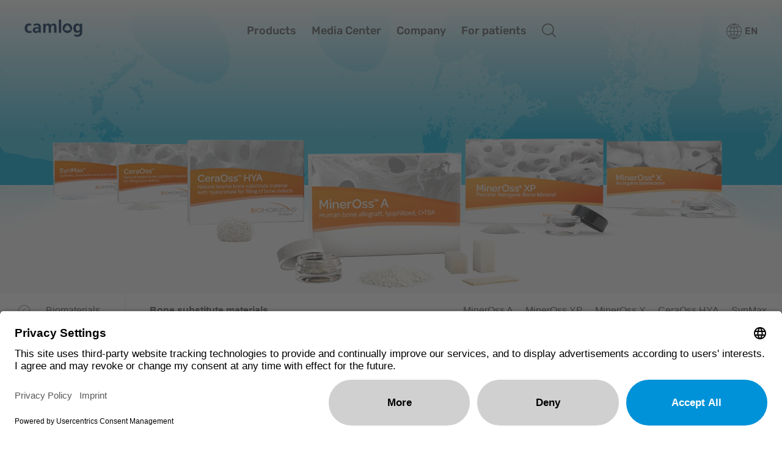

--- FILE ---
content_type: text/html; charset=utf-8
request_url: https://www.camlog.com/en/products/biomaterials/bone-substitute-materials/
body_size: 120927
content:
<!DOCTYPE html>
<html dir="ltr" lang="en">
<head>

<meta charset="utf-8">
<!-- 
	This website is powered by TYPO3 - inspiring people to share!
	TYPO3 is a free open source Content Management Framework initially created by Kasper Skaarhoj and licensed under GNU/GPL.
	TYPO3 is copyright 1998-2026 of Kasper Skaarhoj. Extensions are copyright of their respective owners.
	Information and contribution at https://typo3.org/
-->



<title>Bone substitute materials by Camlog</title>
<meta http-equiv="x-ua-compatible" content="IE=Edge" />
<meta name="generator" content="TYPO3 CMS" />
<meta name="description" content="BioHorizons and Camlog set standards in bone substitute materials." />
<meta name="viewport" content="width=device-width, initial-scale=1, shrink-to-fit=no" />
<meta name="twitter:card" content="summary" />
<meta name="format-detection" content="telephone=no" />


<link rel="stylesheet" type="text/css" href="https://cdnjs.cloudflare.com/ajax/libs/cookieconsent2/3.0.6/cookieconsent.min.css" media="all">
<link rel="stylesheet" type="text/css" href="https://cdnjs.cloudflare.com/ajax/libs/bootstrap-datepicker/1.8.0/css/bootstrap-datepicker.min.css" media="all">
<link rel="stylesheet" type="text/css" href="/typo3temp/assets/compressed/merged-c4b50820fb9db315267d9b5cd3beb170.css?1768470543" media="all">


<script src="/typo3temp/assets/compressed/merged-8afd99994b957efe178bf58613386533.js?1768470543"></script>
<script src="/typo3conf/ext/av_camlog/Resources/Public/Js/av/basics/gmaps.js?1768470505"></script>
<script>
/*<![CDATA[*/
/*0*/
dataLayer=[{"environment":"Production"}];

/*]]>*/
</script>

<!--AVTAGMANAGER_data-->
<script></script>        <!-- Consent mode v2 -->
        <script type="text/javascript">
          window.dataLayer = window.dataLayer || [];
          function gtag() {
          dataLayer.push(arguments);
          }
          gtag("consent", "default", {
            ad_user_data: "denied",
            ad_personalization: "denied",
            ad_storage: "denied",
            analytics_storage: "denied",
            wait_for_update: 500
          });
          gtag("set", "ads_data_redaction", true);
        </script>
        <!-- End Consent mode v2 -->
        <!-- Google Tag Manager -->
        <script>(function(w,d,s,l,i){w[l]=w[l]||[];w[l].push({'gtm.start':
        new Date().getTime(),event:'gtm.js'});var f=d.getElementsByTagName(s)[0],
        j=d.createElement(s),dl=l!='dataLayer'?'&l='+l:'';j.async=true;j.src=
        'https://www.googletagmanager.com/gtm.js?id='+i+dl+'';f.parentNode.insertBefore(j,f);
        })(window,document,'script','dataLayer','GTM-PRFHK8K');</script>
        <!-- End Google Tag Manager -->
<script type="application/javascript" src="https://app.usercentrics.eu/browser-ui/latest/loader.js" id="usercentrics-cmp" data-settings-id="VsERXswv0" async data-tcf-enabled language="de"></script><meta data-privacy-proxy-server="https://privacy-proxy-server.usercentrics.eu">
      <script type="application/javascript" src="https://privacy-proxy.usercentrics.eu/latest/uc-block.bundle.js" language="de"></script>      <link rel="apple-touch-icon" sizes="180x180" href="/typo3conf/ext/av_camlog/Resources/Public/Favicon/apple-touch-icon.png">
      <link rel="icon" type="image/png" sizes="32x32" href="/typo3conf/ext/av_camlog/Resources/Public/Favicon/favicon-32x32.png">
      <link rel="icon" type="image/png" sizes="16x16" href="/typo3conf/ext/av_camlog/Resources/Public/Favicon/favicon-16x16.png">
      <link rel="manifest" href="/typo3conf/ext/av_camlog/Resources/Public/Favicon/site.webmanifest">
      <link rel="mask-icon" href="/typo3conf/ext/av_camlog/Resources/Public/Favicon/safari-pinned-tab.svg" color="#002752">
      <link rel="shortcut icon" href="/typo3conf/ext/av_camlog/Resources/Public/Favicon/favicon.ico">
      <meta name="apple-mobile-web-app-title" content="CAMLOG">
      <meta name="application-name" content="CAMLOG">
      <meta name="msapplication-TileColor" content="#e6e6e6">
      <meta name="msapplication-TileImage" content="/typo3conf/ext/av_camlog/Resources/Public/Favicon/mstile-144x144.png">
      <meta name="msapplication-config" content="/typo3conf/ext/av_camlog/Resources/Public/Favicon/browserconfig.xml">
      <meta name="theme-color" content="#e6e6e6">  <link rel="dns-prefetch" href="https://cdnjs.cloudflare.com/">
  <link rel="dns-prefetch" href="https://maps.googleapis.com/">
  <link rel="dns-prefetch" href="https://cdn.jsdelivr.net/"><script src="/typo3conf/ext/av_factfinder/Resources/Public/ff/ff-web-components/dist/vendor/custom-elements-es5-adapter.js" type="text/javascript"></script><script src="/typo3conf/ext/av_factfinder/Resources/Public/ff/ff-web-components/dist/vendor/webcomponents-loader.js" type="text/javascript"></script><script defer src="/typo3conf/ext/av_factfinder/Resources/Public/ff/ff-web-components/dist/bundle.js" type="text/javascript"></script><!-- Factfinder --><script>window.factFinderDisableCloseSearch =false;window.factFinderSearchParam = 'query';window.factFinderPluginUrl = '/typo3conf/ext/av_factfinder/Resources/Public/ff/';window.factFinderOpenSearch =false;window.factFinderSearchUrl = 'https://www.camlog.com/en/search?query=%s';window.factFinderChannel = 'camlog-en_en';window.factFinderSuggestChannels = [  {
    channel_name: 'camlog-en_en',
    name: 'website',
    i18n_key: 'website',
    active: true,
    suggest_types: [
      {
          suggest_name: 'cms',
          preheadline_attribute: 'attributes.Type',
          headline_attribute: 'name',
          link_attribute: 'attributes.deeplink',
          show_image: false,
      },
    ]
  },
  {
    channel_name: 'store-com_en',
    name: 'shop',
    i18n_key: 'shop',
    active: false,
    suggest_types: [
      {
        suggest_name: 'category',
        preheadline_attribute: 'attributes.parentCategory',
        headline_attribute: 'name',
        link_attribute: 'attributes.deeplink',
        show_image: false,
      },
      {
        suggest_name: 'productName',
        preheadline_attribute: 'attributes.articleNr',
        headline_attribute: 'name',
        link_attribute: 'attributes.deeplink',
        show_image: true,
      },
      {
        suggest_name: 'articleNumber',
        preheadline_attribute: 'name',
        headline_attribute: 'attributes.Title',
        link_attribute: 'attributes.deeplink',
        show_image: true,
      },
    ]
  },];window.factFinderShowSearchterms =false;</script>
<link rel="canonical" href="https://www.camlog.com/en/products/biomaterials/bone-substitute-materials"/>
</head>
<body class="brand--biohorizons" data-datepicker-dateformat="MM/DD/YYYY" data-search-id="G-FCXHXNRWZ4">
        <!-- Google Tag Manager (noscript) -->
        <noscript><iframe src="https://www.googletagmanager.com/ns.html?id=GTM-PRFHK8K"
        height="0" width="0" style="display:none;visibility:hidden"></iframe></noscript>
        <!-- End Google Tag Manager (noscript) -->

<!-- TYPO3SEARCH_end -->



<div class="page__offcanvas__overlay"></div>
<div class="page__offcanvas d-inline-flex">
  <div class="offcanvas__close" data-toggle="offcanvas"></div>
  <div class="offcanvas__panel mobilemenu">
    <div class="panel__search">
      <ff-searchbox hidesuggest-onblur="false">
        <input type="text" class="search__text" autocomplete="off"/>
      </ff-searchbox>
      <!-- SEARCHRESULT -->
      <div id="ff-suggest-target-mobil"></div>
      <!-- /SEARCHRESULT -->
    </div>
    <nav class="panel__menu mobilemenu__navigation" data-overviewtext="Overview">
      
  <ul class="navigation__level navigation__level--1">

    
    
      
        <li class="navigation__entry">
          <a href="/en/products" target="_self">
            <span>Products</span>
          </a>
          
            
  <ul class="navigation__level navigation__level--2">

    
    

    
    
      <li class="navigation__entry  ">
        <a href="/en/products/implant-systems" target="_self">
          <span>Implant Systems</span>
        </a>
        
          
  <ul class="navigation__level navigation__level--3">

    
    

    
    
      <li class="navigation__entry  ">
        <a href="/en/products/implant-systems/camlog" target="_self">
          <span>CAMLOG</span>
        </a>
        
          
  <ul class="navigation__level navigation__level--4">

    
    

    
    
      <li class="navigation__entry  ">
        <a href="/en/products/implant-systems/camlog/surgery" target="_self">
          <span>Surgery</span>
        </a>
        
      </li>
    
      <li class="navigation__entry  ">
        <a href="/en/products/implant-systems/camlog/prosthetics" target="_self">
          <span>Prosthetics</span>
        </a>
        
      </li>
    

  </ul>

        
      </li>
    
      <li class="navigation__entry  ">
        <a href="/en/products/implant-systems/conelog" target="_self">
          <span>CONELOG</span>
        </a>
        
          
  <ul class="navigation__level navigation__level--4">

    
    

    
    
      <li class="navigation__entry  ">
        <a href="/en/products/implant-systems/conelog/surgery" target="_self">
          <span>Surgery</span>
        </a>
        
      </li>
    
      <li class="navigation__entry  ">
        <a href="/en/products/implant-systems/conelog/prosthetics" target="_self">
          <span>Prosthetics</span>
        </a>
        
      </li>
    

  </ul>

        
      </li>
    
      <li class="navigation__entry  ">
        <a href="/en/products/implant-systems/ceralog" target="_self">
          <span>CERALOG</span>
        </a>
        
          
  <ul class="navigation__level navigation__level--4">

    
    

    
    
      <li class="navigation__entry  ">
        <a href="/en/products/implant-systems/ceralog/surgery" target="_self">
          <span>Surgery</span>
        </a>
        
      </li>
    
      <li class="navigation__entry  ">
        <a href="/en/products/implant-systems/ceralog/prosthetics" target="_self">
          <span>Prosthetics</span>
        </a>
        
      </li>
    

  </ul>

        
      </li>
    
      <li class="navigation__entry  ">
        <a href="/en/products/implant-systems/isy" target="_self">
          <span>iSy</span>
        </a>
        
          
  <ul class="navigation__level navigation__level--4">

    
    

    
    
      <li class="navigation__entry  ">
        <a href="/en/products/implant-systems/isy/surgery" target="_self">
          <span>Surgery</span>
        </a>
        
      </li>
    
      <li class="navigation__entry  ">
        <a href="/en/products/implant-systems/isy/prosthetics" target="_self">
          <span>Prosthetics</span>
        </a>
        
      </li>
    

  </ul>

        
      </li>
    

  </ul>

        
      </li>
    
      <li class="navigation__entry  ">
        <a href="/en/products/biomaterials" target="_self">
          <span>Biomaterials</span>
        </a>
        
          
  <ul class="navigation__level navigation__level--3">

    
    

    
    
      <li class="navigation__entry  ">
        <a href="/en/products/biomaterials/soft-tissue-regeneration" target="_self">
          <span>Soft tissue regeneration</span>
        </a>
        
      </li>
    
      <li class="navigation__entry navigation__entry--current ">
        <a href="/en/products/biomaterials/bone-substitute-materials" target="_self">
          <span>Bone substitute materials</span>
        </a>
        
          
  <ul class="navigation__level navigation__level--4">

    
    

    
    
      <li class="navigation__entry  ">
        <a href="/en/products/biomaterials/bone-substitute-materials/mineross-a" target="_self">
          <span>MinerOss A</span>
        </a>
        
      </li>
    
      <li class="navigation__entry  ">
        <a href="/en/products/biomaterials/bone-substitute-materials/mineross-xp" target="_self">
          <span>MinerOss XP</span>
        </a>
        
      </li>
    
      <li class="navigation__entry  ">
        <a href="/en/products/biomaterials/bone-substitute-materials/mineross-x" target="_self">
          <span>MinerOss X</span>
        </a>
        
      </li>
    
      <li class="navigation__entry  ">
        <a href="/en/products/biomaterials/bone-substitute-materials/ceraoss-hya" target="_self">
          <span>CeraOss HYA</span>
        </a>
        
      </li>
    
      <li class="navigation__entry  ">
        <a href="/en/products/biomaterials/bone-substitute-materials/synmax" target="_self">
          <span>SynMax</span>
        </a>
        
      </li>
    

  </ul>

        
      </li>
    
      <li class="navigation__entry  ">
        <a href="/en/products/biomaterials/membranes" target="_self">
          <span>Membranes</span>
        </a>
        
          
  <ul class="navigation__level navigation__level--4">

    
    

    
    
      <li class="navigation__entry  ">
        <a href="/en/products/biomaterials/membranes/striate" target="_self">
          <span>Striate+</span>
        </a>
        
      </li>
    
      <li class="navigation__entry  ">
        <a href="/en/products/biomaterials/membranes/mem-lok-pliable-rcm" target="_self">
          <span>Mem-Lok Pliable / RCM</span>
        </a>
        
      </li>
    
      <li class="navigation__entry  ">
        <a href="/en/products/biomaterials/membranes/argonaut" target="_self">
          <span>Argonaut</span>
        </a>
        
      </li>
    
      <li class="navigation__entry  ">
        <a href="/en/products/biomaterials/membranes/permapro" target="_self">
          <span>PermaPro</span>
        </a>
        
      </li>
    

  </ul>

        
      </li>
    
      <li class="navigation__entry  ">
        <a href="/en/products/biomaterials/wound-dressings" target="_self">
          <span>Wound dressings</span>
        </a>
        
      </li>
    
      <li class="navigation__entry  ">
        <a href="/en/products/biomaterials/instruments" target="_self">
          <span>Instruments</span>
        </a>
        
      </li>
    

  </ul>

        
      </li>
    
      <li class="navigation__entry  ">
        <a href="/en/products/cadcam" target="_self">
          <span>CAD/CAM</span>
        </a>
        
          
  <ul class="navigation__level navigation__level--3">

    
    

    
    
      <li class="navigation__entry  ">
        <a href="/en/products/cadcam/restoration-options" target="_self">
          <span>Restoration options</span>
        </a>
        
      </li>
    
      <li class="navigation__entry  ">
        <a href="/en/products/cadcam/workflow-components" target="_self">
          <span>Workflow components</span>
        </a>
        
      </li>
    
      <li class="navigation__entry  ">
        <a href="/en/products/cadcam/manufacturing-service" target="_self">
          <span>Manufacturing Service</span>
        </a>
        
      </li>
    

  </ul>

        
      </li>
    

  </ul>

          
        </li>
      
    

    
    
      <li class="navigation__entry  ">
        <a href="/en/service/media-center" target="_self">
          <span>Media Center</span>
        </a>
        
          
  <ul class="navigation__level navigation__level--2">

    
    

    
    
      <li class="navigation__entry  ">
        <a href="/en/service/media-center/documentation" target="_self">
          <span>Documentation</span>
        </a>
        
      </li>
    
      <li class="navigation__entry  navigation__entry--external">
        <a href="https://ifu.camlog.com" target="_self">
          <span>eIFU Portal</span>
        </a>
        
      </li>
    
      <li class="navigation__entry  ">
        <a href="/en/service/media-center/science-practice" target="_self">
          <span>Science &amp; Practice</span>
        </a>
        
      </li>
    
      <li class="navigation__entry  ">
        <a href="/en/service/media-center/partner-magazine-logo" target="_self">
          <span>Partner Magazine logo</span>
        </a>
        
      </li>
    
      <li class="navigation__entry  ">
        <a href="/en/service/media-center/images" target="_self">
          <span>Images</span>
        </a>
        
      </li>
    
      <li class="navigation__entry  ">
        <a href="/en/service/media-center/videos-animations" target="_self">
          <span>Videos &amp; animations</span>
        </a>
        
      </li>
    
      <li class="navigation__entry  ">
        <a href="/en/service/media-center/patient-information" target="_self">
          <span>Patient Information</span>
        </a>
        
      </li>
    
      <li class="navigation__entry  ">
        <a href="/en/service/media-center/cad-libraries" target="_self">
          <span>CAD Libraries</span>
        </a>
        
      </li>
    

  </ul>

        
      </li>
    
      <li class="navigation__entry  ">
        <a href="/en/company" target="_self">
          <span>Company</span>
        </a>
        
          
  <ul class="navigation__level navigation__level--2">

    
    

    
    
      <li class="navigation__entry  ">
        <a href="/en/company/career" target="_self">
          <span>Career</span>
        </a>
        
      </li>
    
      <li class="navigation__entry  ">
        <a href="/en/company/camlog-worldwide" target="_self">
          <span>Camlog worldwide</span>
        </a>
        
      </li>
    
      <li class="navigation__entry  ">
        <a href="/en/company/history" target="_self">
          <span>History</span>
        </a>
        
      </li>
    
      <li class="navigation__entry  ">
        <a href="/en/company/management" target="_self">
          <span>Management</span>
        </a>
        
      </li>
    

  </ul>

        
      </li>
    
      <li class="navigation__entry  navigation__entry--external">
        <a href="https://patients.camlog.com" target="_blank">
          <span>For patients</span>
        </a>
        
      </li>
    

  </ul>

    </nav>
    <nav class="panel__metalinks">
      <ul class="nolist">
        
  

        
  

        
        
  <li class="offcanvas__language">
    <a href="#offcanvas__language__collapse" class="language" data-toggle="collapse" role="button" aria-expanded="false" aria-controls="offcanvas__language__collapse">International – English</a>
    <div class="collapse" id="offcanvas__language__collapse">
      <ul class="language__list">
        
          <li class="cl active">
            <a href="/en/products/biomaterials/bone-substitute-materials" data-language-code="en" data-country="-1" class="cl__link" data-flag="global">
              <span class="cl__flag">
                    <svg xmlns="http://www.w3.org/2000/svg" viewBox="0 0 640 480" height="480" width="640">
    <path fill="#002752" d="M0,0v480h640V0H0z M244.6,314.3c-1.7,6.4-6.8,10.5-9.1,12.3c-2.3,1.7-19.2,22.4-21.8,25.4c-2.7,3-11.3,9.9-13.4,12.5
      c-2,2.6-2.5,4.5-1.6,8c0.8,3.4,0.8,5.2-0.8,8.2c-1.7,3-1.8,7.1-0.4,10.3c1.5,3.2,3.9,3.5,0.8,4.3c-3.1,0.9-10.1-1.3-14.2-8.2
      c-4.1-6.9,1-23.9,0.6-29.1c-0.4-5.2,3.5-28.2,4.3-33.6c0.8-5.4-2.6-9.2-6.1-11.6c-3.5-2.4-7.8-12.9-9.9-16.6c-2-3.7-0.4-7.5,1-11.4
      c1.5-3.9,2.1-7.3,0.6-9.9c-1.4-2.6-8.4-6.5-11.3-7.8c-2.9-1.3-5.1-2.8-7.8-5.4c-2.6-2.6-6.1-3-13.2-4.5c-7-1.5-11.3-10.1-12.9-12.9
      c-1.7-2.8-1.7,1.1-2.3,5c-0.6,3.9-8.4-12.5-16-21.5c-7.6-9.1-8.2-24.8-7.8-29.5c0.4-4.7-6-15.3-13.4-18.9
      c-7.4-3.7-8.6-10.1-10.9-14.4c-2.3-4.3-9.4-4.3-14.2-0.4c-4.7,3.9-11.5,2.3-19.7-0.2c-8.2-2.6-5.8-16-7.8-20.9
      c-2-4.9,6-7.7,3.7-12.3c-2.2-4.5,0.4-4.1,2.7-6.3c2.3-2.2,6.8-5.2,8-6.9c1.2-1.7,7.2-1.3,8.8-0.4c1.6,0.9,5.3,0.9,7.8,2.6
      c2.4,1.7,13.3,3.9,16.5,5c3.1,1.1,5.3-2.2,7.8-1.7c2.5,0.4,10.7,1.1,12.7-0.4c2.1-1.5,6,1.3,6,1.3c1.6,2,24.7,5.8,30.2,3.9
      c5.6-2,8.4-3.2,9.9-0.4c1.4,2.8,8.4-3.4,12.9-4.5c4.5-1.1,9,7.1,8.4,12.5c-0.6,5.4-2.3,3.6-2.7,6.9c-0.4,3.2,3.1,3.2,3.1,5.1
      c0,1.9-3.1,1.3-4.7,2.8c-1.7,1.5-3.5,1.5-6.2,0.2c-2.7-1.3-3.5,0.4-7.2,3.4c-3.7,3-2.5,4.9-3.3,10.3c-0.8,5.4,1.8,4.1,5.1,6.4
      c3.3,2.4,6,4.8,10.5,4.8c4.5,0,3.3,4.3,3.3,7.1c0,2.8,1.2,2.4,3.7,2.6c2.4,0.2,0-7.5,2.4-8.8c2.5-1.3,0.8-5.2-1-8.8
      c-1.9-3.7,1-8.7,0.8-11.5c-0.2-2.8,2.7-3.9,5.6-3c2.9,0.9,4.5,1.3,6.6,3.2c2.1,1.9,1.9,1.7,3.5,5.8c1.7,4.1,4.7-0.2,6.2-3.4
      c1.4-3.2,3.5,0.9,5.4,5.6c1.8,4.7,2.3,6,6.2,11c3.9,4.9,6.6,15.9,8.6,19.6c2,3.7,0.4,4.5-2.1,3.9c-2.4-0.7-9.8,3-11.5,4.1
      c-1.7,1.1-6.2,3-9.1,5.2c-2.9,2.2-4.5,3.9-7.6,5.2c-3.1,1.3-3.5,4.1-5.9,8.9c-2.4,4.7-7.8,9.3-8.6,12.7c-0.8,3.4,0.4,7.5-1.8,8.2
      c-2.3,0.7-3.7-4.8-5.6-6.7c-1.9-2-8-3.2-15.4-1.1c-7.4,2.2-2.5,13.8-1.4,16.6c1,2.8,8-2.8,10.1-4.9c2.1-2.2,3.7,1.1,3.9,4.1
      c0.2,3-1.2,6.4,1.6,7.1c2.9,0.6,3.9,1.3,5.9,5.8c2.1,4.5,7.4,2.8,11.3,0c3.9-2.8,20.3,2.6,22.8,3.9c2.5,1.3,7.2,2.1,9.6,5.4
      c2.5,3.2,12.6,12.3,13.2,12.7c0.6,0.4,15.8,2.8,19.9,6.1C252.2,295.1,246.2,307.9,244.6,314.3z M264.5,127.5
      c-2.9,3.2-16,12.3-20.7,15.1s-4.7,6.9-6.6,12.5c-1.9,5.6-2.3,9.5-4.5,11.2c-2.3,1.7-1.4-3-4.8-3.4c-3.3-0.4-7.2-9.7-10.5-17
      c-3.3-7.3-2.7-13.6-1.7-16.4c1-2.8,1.4-6.4-0.2-8.8c-1.6-2.4-3.5-0.2-2.9-6.3c0.5-5.2-2.3-18-3.1-21.5h65.1
      c-1.5,3.1-4.4,8.9-5.5,11.2c-1.6,3.2-0.6,7.8,0.4,13.4C270.7,123,267.4,124.3,264.5,127.5z M465.8,296.7c-2.5,1.5-4.8-1.7-6.8-4.5
      c-2.1-2.8-6.4-10.5-9.2-15.1c-2.9-4.5,5.3,2.1,5.9,2.8c0,0,7.2,5.4,9.7,8c2.4,2.6,4.1-1.5,5.5-3.9c1.4-2.4,3.7-1.9,7.8-3.7
      c4.1-1.7,2.9,0.2,3.7,2.4c0.8,2.1-0.8,5.6-0.8,6.9c0,1.3,3.7-2.3,6.4-4.7s6.4-1.7,7,0.4c0.6,2.1,0.2,5.6,0.6,8.2
      c0.4,2.6-1.9,1.9-4.5,3.5c-2.7,1.5-4.8,0.2-7-0.2c-2.3-0.4-1.2,1.9-2.6,3c-1.4,1.1-6.2-1.1-9.4-2.9
      C468.7,294.7,468.3,295.2,465.8,296.7z M541.6,336.7c-1,3.4-3.3,10.5-4.5,13.6c-1.2,3-6.4,4.7-7.8,4.7c-1.4,0-4.1-0.4-7.6-1.3
      c-3.5-0.9-4.2-4.5-6.8-6c-1.3-0.8-4.3-4.3-6.2-5.8c-1.9-1.5-16,3-19.3,4.8c-3.3,1.7-5.4,1.5-8.3,0.4c-5-2-1.2-8.4-1-11.2
      c0.2-2.8-1.9-8-1.9-11.4c0-3.5,8.2-4.5,10.7-5.4c2.4-0.9,4.3-5.4,6.4-7.8c2-2.4,5.3-1.5,6.5-1.1c1.3,0.4,2.3-4.1,7-5.4
      c4.7-1.3,5.8,0.4,5.8,2.1c0,1.8-1.1,3.7,0.8,3.9c2.1,0.2,7.6-2.6,8.5-6.4c0.8-3.9,4.3,4.1,5.7,8.4c1.4,4.3,7.8,10.6,10.9,13.6
      C543.7,329.4,542.7,333.2,541.6,336.7z M536.9,300.9c1.2,1.3-1.7,2.2-4.6,1.8c-2.8-0.4-4.1-2.4-7.6-1.5c-3.5,0.9-5.4-2-8-3.4
      c-2.6-1.5,0.9-3.4-0.6-4.3c-1.4-0.9-7-1.7-7.8-4.7c-0.8-3,5.3-0.9,6.6,0c1.3,0.9,5.1,0,9.9,0.9c4.7,0.8,3.1,2.3,7,4.1
      c3.9,1.7,3.5,1.3,3.2,2.8C534.8,297.9,535.6,299.6,536.9,300.9z M528.1,206.7c-2,1.9-3.3,2.6-3.7,7.1c-0.4,4.5,0.8,7.8-3.9,10.6
      c-4.7,2.8-18.3,11.6-15.6,8c0,0,0.8-4.7,3.9-7.1c3.1-2.4,6.1-2.8,8-6.5c1.9-3.7,1.2-2.1,3.1-7.9c1.8-5.8,2.4-6.3,3.7-9.1
      c1.2-2.8,2.9-6.4,3.9-3.7C528.5,200.9,530.1,204.8,528.1,206.7z M592.9,146.5c-1.9,2.1-5.4-1.9-9.1-2.1c-3.7-0.2-0.4,3.4-1.8,7.5
      c-1.4,4.1-16.8,10.1-20.3,11.8c-3.5,1.7-3.7,2.8-3.9,6c-0.2,3.2-2.3,5.6-6,9.2c-3.7,3.7-5.9,9-7.7,13.3c-1.8,4.3-1.8-4.3-2.1-7.8
      c-0.2-3.4,3.3-18.9-9.2-17.8c-3.9,0.3-9.1,4.3-12.1,8.6c-3.1,4.3,0.8,3.2,3.1,6.7c2.3,3.4-0.4,7.3-1.8,11.8
      c-1.4,4.5-13.5,15.9-15.2,17.6c-1.7,1.7-0.8,8.2-0.8,10.8s-4.3,2.6-8,3.9c-3.7,1.3-0.8-7.1-1.6-9.7c-0.8-2.6-4.8,1.3-7.4,5.6
      c-2.7,4.3,3,8.8,2.6,17.2c-0.4,8.4-15.8,11.2-18.1,11.4c-2.3,0.2-4.8,3.9-1.1,9.9c3.7,6-3.1,7.1-7,9.9c-3.9,2.8-3.9-0.9-5.6-3.2
      c-1.6-2.4-3.1,3-4.9,5.6c-1.8,2.6-0.8-5.8-1.4-9.7c-0.6-3.9-9.5-10.3-11.5-12.9c-2-2.6-2.2,1.5-5.7,4.5c-3.5,3-9.7,14-11.1,17.5
      c-1.4,3.5-3.1,3.5-4.5,1.7c-1.5-1.7-7.2-19.4-10.5-22c-3.3-2.6-10-8.4-16-8.8c-6-0.4-7.2-3-11.1-4.5c-3.9-1.5-4.5-2.4-4.5,0
      c0,2.4,3.5,4.8,6.8,4.5c3.3-0.2,6.4,4.5,6.2,8.6c-0.2,4.1-9.5,7.1-16,9.7c-6.6,2.6-12.3-9.7-14-13.8c-1.6-4.1-4.9-4.3-4.9-2.4
      c0,1.9,5.4,10.1,7.6,14.4c2.3,4.3,10.3,4.9,15,4.9s3.1,1.3,1.8,6.5c-1.2,5.2-12.7,18.1-15.2,20.9c-2.5,2.8-1,15.1-1.4,20.3
      c-0.4,5.2-4.9,5.2-8.6,8.8c-3.7,3.7-4.1,10.7-7,17c-2.9,6.2-10,8-16.8,9c-6.8,1.1-4.9-5.8-6-11.2c-1-5.4-7.2-38.3-9.9-43.3
      c-2.7-4.9-3.5-6-1.8-10.3c1.6-4.3-7.2-5.6-21.8-3.4c-14.6,2.2-19.1-19.4-19.1-27.4c0-8,12.1-22,14-24.1c1.8-2.1,2-2.6,6.6-3.9
      c4.5-1.3,19-4.5,25.3-1.9c6.4,2.6,3.9,6.2,9.3,8.8c5.3,2.6,10.4-2.1,15.2,0.4c4.7,2.6,8,1.3,10.9-2.2c2.9-3.5,0.6-6-0.4-6.9
      c-1-0.9-8.4-1.7-10.9-2.8c-2.4-1.1-3.3-3.7-4.1-0.2c-0.8,3.5-4.9,1.3-5.5,0.2c-0.6-1.1-2.5-3.9-3.9-3.2c-1.4,0.6-3.5,2.4-5.9,3.9
      c-2.4,1.5-0.4-3,0.2-5c0.6-2-9.2-7.3-13.3-7.5c-4.1-0.2-6,4.1-7.6,8c-1.6,3.9-8,5.6-11.3,7.3c-3.3,1.7-5.9-3.2-6.8-5.8
      c-0.8-2.6,0.8-4.7,1.2-8.4c0.4-3.7,6.6-3,10.3-2.8c3.7,0.2-0.2-6.9-2.9-10.1c-2.7-3.2,2.1-2.3,5.9-3.4c3.9-1.1,9.7-8.2,11.5-9.7
      c1.9-1.5,2.9-3,4.5-3.7c1.7-0.7,7,2.4,11.9,2.6c4.9,0.2,5.9-5.8,7.4-9.7c1.5-3.9,0.9-5.8-2-6.7c-2.9-0.9-3.2,2.8-5.8,8
      c-2.5,5.2-7.4,1.3-8.2,0.2c-0.8-1.1-1.4-4.1-2.1-6.9c-0.6-2.8-3.3-2.1-8.4-7.1c-5.1-4.9,5.2-12,10.9-18.9c5.8-6.9,20.6-22.2,24-23.7
      c3.5-1.5,4.3,2.1,7.8,5.8c3.5,3.7,4.1,2.4,7.2,6.2c3.1,3.9,8,4.7,8,4.7c1.7-0.4,2.5-1.9,5.1,0.4c2.6,2.4,16.6-4.1,18.5-5
      c1.8-0.9,3.3-2.6,6.8-3.2c3.5-0.7,11.5-5.6,12.3-7.8c0.8-2.1,7-3.4,8.2-2.1c1.2,1.3,3.3-0.6,4.5-4.1c1.2-3.5,3.9,1.1,6.6,3
      c2.7,2,0.4-8,0.4-11.2c0-3.2,6.6-2.8,8.8-3.7c2.3-0.9,4.1-5.1,8.2-8.8c4.1-3.7,20.3-5.9,22-6.3c13.4-2.4,19.3,12.5,26.3,15.5
      c7,3,23.8,6.7,27.8,6.9c8,0.3,23.2,5,25.1,6c1.9,1.1,13.2,6,19.5,4.5c6.4-1.5,21.2,10.3,23.6,12.1c2.5,1.7,8.5,6.7,8.7,8.9
      C598.9,140.5,594.7,144.4,592.9,146.5z"/>
    </svg>
              </span>
              <span class="cl__label">International – English</span>
            </a>
          </li>
        
          <li class="cl">
            <a href="https://www.camlog.de/de/" data-language-code="de" data-country="54" class="cl__link" data-flag="de">
              <span class="cl__flag">
                    <svg xmlns="http://www.w3.org/2000/svg" height="480" width="640" viewBox="0 0 640 480">
      <path fill="#ffce00" d="M0 320h640v160.002H0z"/>
      <path d="M0 0h640v160H0z"/>
      <path fill="#d00" d="M0 160h640v160H0z"/>
    </svg>
              </span>
              <span class="cl__label">Deutschland – Deutsch</span>
            </a>
          </li>
        
          <li class="cl">
            <a href="https://alltecdental.at/de-at/" data-language-code="at" data-country="13" class="cl__link" data-flag="at">
              <span class="cl__flag">
                    <svg xmlns="http://www.w3.org/2000/svg" viewBox="0 0 512 335.4" height="335.4" width="512">
      <g>
        <path fill="#FF4B55" d="M512,111.8H0V8.8C0,4,4,0,8.8,0h494.3c4.9,0,8.8,4,8.8,8.8L512,111.8L512,111.8z"/>
        <path fill="#FF4B55" d="M503.2,335.4H8.8c-4.9,0-8.8-4-8.8-8.8v-103h512v103C512,331.5,508,335.4,503.2,335.4z"/>
      </g>
      <rect y="111.8" fill="#F5F5F5" width="512" height="111.8"/>
    </svg>
              </span>
              <span class="cl__label">Österreich – Deutsch</span>
            </a>
          </li>
        
          <li class="cl">
            <a href="https://www.camlog.ch/de-ch/" data-language-code="de" data-country="41" class="cl__link" data-flag="ch">
              <span class="cl__flag">
                    <svg xmlns="http://www.w3.org/2000/svg" height="480" width="640" viewBox="0 0 640 480">
      <g fill-rule="evenodd" stroke-width="1pt">
        <path fill="#d52b1e" d="M0 0h640v480H0z"/>
        <g fill="#fff">
          <path d="M170 194.997h299.996v89.997H170z"/>
          <path d="M275 89.997h89.996v299.996H275z"/>
        </g>
      </g>
    </svg>
              </span>
              <span class="cl__label">Schweiz – Deutsch</span>
            </a>
          </li>
        
      </ul>
    </div>
  </li>

      </ul>
    </nav>
  </div>
</div>






<nav class="page__header navbar navbar-expand-xl align-items-start">
  <a class="page__header__logo navbar-brand" href="/en/">
    <svg class="logo__camlog" version="1.1" xmlns="http://www.w3.org/2000/svg" xmlns:xlink="http://www.w3.org/1999/xlink" x="0px" y="0px" viewBox="0 0 121.61 36.14" style="enable-background:new 0 0 121.61 36.14;" xml:space="preserve">
  <g>
    <path style="fill: #002751;" d="M13.65,12.86c-0.9-0.41-1.86-0.71-3.39-0.71c-3.08,0-5.06,2.45-5.06,6.06c0,3.53,1.68,6.25,5.17,6.25
      c1.41,0,2.98-0.52,3.83-0.89l0.22,4.13c-1.45,0.45-2.93,0.63-4.98,0.63C3.16,28.33,0,24.05,0,18.22c0-5.54,3.27-9.92,9.26-9.92
      c2.01,0,3.46,0.22,4.83,0.63L13.65,12.86z"/>
    <path style="fill: #002751;" d="M25.01,24.69c1.52,0,2.71-0.67,3.49-1.71c0.82-1.08,1.04-2.45,1.04-3.94h-2.16c-2.23,0-5.54,0.37-5.54,3.31
      C21.85,23.98,23.23,24.69,25.01,24.69 M19.17,9.74c1.94-0.89,4.54-1.45,6.66-1.45c5.84,0,8.26,2.42,8.26,8.07v2.45
      c0,1.93,0.04,3.38,0.08,4.8c0.04,1.45,0.11,2.79,0.22,4.28h-4.39c-0.18-1-0.18-2.27-0.22-2.86H29.7c-1.15,2.12-3.64,3.31-5.91,3.31
      c-3.38,0-6.69-2.04-6.69-5.69c0-2.86,1.38-4.53,3.27-5.46c1.9-0.93,4.35-1.12,6.44-1.12h2.75c0-3.09-1.38-4.13-4.31-4.13
      c-2.12,0-4.24,0.82-5.91,2.08L19.17,9.74z"/>
    <path style="fill: #002751;" d="M39.1,8.74h4.65v2.67h0.07c1.56-2.34,3.83-3.12,5.69-3.12c2.68,0,4.57,1,5.65,3.38
      c1.15-2.31,3.64-3.38,5.98-3.38c4.72,0,6.06,3.23,6.06,7.51v12.08h-4.98V16.47c0-1.78,0-4.31-2.86-4.31
      c-3.31,0-3.72,3.94-3.72,6.43v9.29h-4.98V16.47c0-1.78,0-4.31-2.87-4.31c-3.31,0-3.72,3.94-3.72,6.43v9.29H39.1V8.74z"/>
  </g>
  <rect x="72.16" style="fill: #002751;" width="4.98" height="27.88"/>
  <g>
    <path style="fill: #002751;" d="M116.63,18.11c0-3.27-1.27-5.95-4.17-5.95c-3.38,0-4.46,3.12-4.46,6.06c0,2.6,1.37,5.8,4.24,5.8
      C115.36,24.02,116.63,21.3,116.63,18.11 M121.61,8.74v17.29c0,5.2-2.08,10.11-10.11,10.11c-1.97,0-4.24-0.3-6.62-1.3l0.41-4.24
      c1.52,0.82,4.02,1.67,5.58,1.67c5.5,0,5.76-4.13,5.76-7.44h-0.08c-0.93,1.64-3.16,3.05-5.95,3.05c-5.65,0-7.81-4.54-7.81-9.67
      c0-4.61,2.38-9.92,8.11-9.92c2.52,0,4.49,0.85,5.87,3.05h0.07v-2.6H121.61z"/>
    <path style="fill: #002751;" d="M96.58,21.56C96.57,21.57,96.57,21.57,96.58,21.56c-0.01,0.01-0.01,0.02-0.01,0.02h0c-0.27,0.52-0.62,1-0.83,1
      l-1.52-0.79c-0.97,1.1-2.38,1.79-3.96,1.79c-1.55,0-2.93-0.67-3.9-1.73l-1.46,0.78c-0.21,0-0.56-0.47-0.84-0.99
      c0,0,0-0.01-0.01-0.01c0,0,0-0.01,0-0.01v0c-0.27-0.52-0.47-1.08-0.36-1.25l1.46-0.78c-0.11-0.41-0.16-0.84-0.16-1.28
      c0-2.48,1.72-4.56,4.03-5.12l0-1.71c0.1-0.18,0.68-0.27,1.27-0.27h0.01c0,0,0.01,0,0.01,0v0c0.59,0,1.17,0.09,1.27,0.27l0,1.73
      c2.27,0.59,3.95,2.65,3.95,5.1c0,0.41-0.05,0.82-0.14,1.2l1.53,0.79C97.03,20.48,96.85,21.04,96.58,21.56 M90.27,8.01
      c-5.63,0-10.19,4.57-10.19,10.19c0,5.63,4.56,10.19,10.19,10.19c5.63,0,10.19-4.56,10.19-10.19C100.46,12.58,95.9,8.01,90.27,8.01"/>
  </g>
</svg>
  </a>
  <button class="page__header__toogler hamburger hamburger--squeeze d-xl-none" type="button" data-toggle="offcanvas">
    <span class="hamburger-box">
      <span class="hamburger-inner"></span>
    </span>
  </button>
  <nav class="page__header__mainnavigation navbar d-none d-xl-flex align-items-start">
    <nav class="navbar">
      <ul class="nav navbar-nav justify-content-center">
        

  
  
    <li class="nav-item">
      <a href="/en/products" target="_self">Products</a>

      
        <div class="flyout">
          <ul class="level level--2 d-flex justify-content-center">

            
            
              <li class="nav-item nav-item--withsub">
                <a href="/en/products/implant-systems" target="_self">Implant Systems</a>
                
                  <ul class="level level--3 row small-gutters productflyout__tabs">

                    
                    
                      <li class="nav-item nav-item--grid col-2">
                        <a href="/en/products/implant-systems/camlog" target="_self" class="nav-item--grid__link">
                          
                            <div class="nav-item--grid__link__title ">
                              CAMLOG
                            </div>
                            <div class="nav-item--grid__link__image">
                              
                                <img data-src="/fileadmin/_processed_/5/9/csm_logo_camlog_ec9f08cb65.png" src="[data-uri]" alt="CAMLOG System logo" />
                              
                            </div>
                          
                        </a>
                        <div class="productflyout__wrapper__out">
                          <div class="container productflyout__wrapper">
                            <div class="row">
                              
                                <div class="productflyout__menu col-4">
                                  <ul class="level level--4">
                                    <li>
                                      <a href="/en/products/implant-systems/camlog" target="_self">
                                        <span>
                                          CAMLOG 
                                        </span>
                                      </a>
                                    </li>

                                    
                                    
                                      <li>
                                        <a href="/en/products/implant-systems/camlog/surgery" target="_self">
                                          <span>Surgery</span>
                                        </a>
                                        
                                      </li>
                                    
                                      <li>
                                        <a href="/en/products/implant-systems/camlog/prosthetics" target="_self">
                                          <span>Prosthetics</span>
                                        </a>
                                        
                                      </li>
                                    
                                    
                                  </ul>
                                </div>
                              

                              <div class="productflyout__content col-8">
                                <div class="productflyout__content__section">
                                  
                                    <h6 class="productflyout__content__header">The CAMLOG Implant System</h6>
                                  
                                  
                                    <span class="productflyout__content__subheader">Prosthetic simplicity</span>
                                  
                                  <p class="productflyout__content__text">The CAMLOG<sup>®</sup> system shows its strengths particularly in the interaction between surgery, prosthetics, and the laboratory: absolute simplicity in prosthetics – clear indexing, highest precision, and perfect force and torque distribution. The very core of self-tapping implants is the CAMLOG Tube-in-Tube<sup>®</sup> Implant abutment connection, which has been scientifically documented and proven millions of times for over 20 years. CAMLOG Implants are available as PROGRESSIVE-LINE and SCREW-LINE.</p>
                                  
                                    
                                      <div class="productflyout__content__imagewrapper">
                                        <img data-src="/fileadmin/user_upload/01_Generell/Flyout/CAMLOG_Implantate_Flyout_677-neu.png" src="[data-uri]" alt="CAMLOG Implant System"/>
                                      </div>
                                    
                                  
                                </div>
                              </div>

                            </div>
                          </div>
                        </div>
                      </li>
                    
                      <li class="nav-item nav-item--grid col-2">
                        <a href="/en/products/implant-systems/conelog" target="_self" class="nav-item--grid__link">
                          
                            <div class="nav-item--grid__link__title ">
                              CONELOG
                            </div>
                            <div class="nav-item--grid__link__image">
                              
                                <img data-src="/fileadmin/_processed_/4/1/csm_logo_conelog_2ea2ffac0a.png" src="[data-uri]" alt="CONELOG System Logo" />
                              
                            </div>
                          
                        </a>
                        <div class="productflyout__wrapper__out">
                          <div class="container productflyout__wrapper">
                            <div class="row">
                              
                                <div class="productflyout__menu col-4">
                                  <ul class="level level--4">
                                    <li>
                                      <a href="/en/products/implant-systems/conelog" target="_self">
                                        <span>
                                          CONELOG 
                                        </span>
                                      </a>
                                    </li>

                                    
                                    
                                      <li>
                                        <a href="/en/products/implant-systems/conelog/surgery" target="_self">
                                          <span>Surgery</span>
                                        </a>
                                        
                                      </li>
                                    
                                      <li>
                                        <a href="/en/products/implant-systems/conelog/prosthetics" target="_self">
                                          <span>Prosthetics</span>
                                        </a>
                                        
                                      </li>
                                    
                                    
                                  </ul>
                                </div>
                              

                              <div class="productflyout__content col-8">
                                <div class="productflyout__content__section">
                                  
                                    <h6 class="productflyout__content__header">The CONELOG Implant System</h6>
                                  
                                  
                                    <span class="productflyout__content__subheader">Best in class conical connection<sup>*</sup></span>
                                  
                                  <p class="productflyout__content__text">The advantages of the CONELOG<sup>®</sup> Implant System lie in the high-precision, deep, conical implant-abutment connection. Placed at bone level the integrated Platform Switching results in excellent clinical outcomes in terms of crestal bone preservation. The interplay of inner geometry, precision manufacturing, and other design features results in better positional stability than other conical implant-abutment connections. The CONELOG Implants are available as PROGRESSIVE-LINE and SCREW-LINE versions.<br> &nbsp;<br> *Corresponding references can be found on the CONELOG webpage.</p>
                                  
                                    
                                      <div class="productflyout__content__imagewrapper">
                                        <img data-src="/fileadmin/user_upload/01_Generell/Flyout/CONELOG_Implantate_Flyout_677-neu.png" src="[data-uri]" alt="CONELOG Implant System"/>
                                      </div>
                                    
                                  
                                </div>
                              </div>

                            </div>
                          </div>
                        </div>
                      </li>
                    
                      <li class="nav-item nav-item--grid col-2">
                        <a href="/en/products/implant-systems/ceralog" target="_self" class="nav-item--grid__link">
                          
                            <div class="nav-item--grid__link__title ">
                              CERALOG
                            </div>
                            <div class="nav-item--grid__link__image">
                              
                                <img data-src="/fileadmin/_processed_/e/9/csm_logo_ceralog_371630004d.png" src="[data-uri]" alt="CERALOG System Logo" />
                              
                            </div>
                          
                        </a>
                        <div class="productflyout__wrapper__out">
                          <div class="container productflyout__wrapper">
                            <div class="row">
                              
                                <div class="productflyout__menu col-4">
                                  <ul class="level level--4">
                                    <li>
                                      <a href="/en/products/implant-systems/ceralog" target="_self">
                                        <span>
                                          CERALOG 
                                        </span>
                                      </a>
                                    </li>

                                    
                                    
                                      <li>
                                        <a href="/en/products/implant-systems/ceralog/surgery" target="_self">
                                          <span>Surgery</span>
                                        </a>
                                        
                                      </li>
                                    
                                      <li>
                                        <a href="/en/products/implant-systems/ceralog/prosthetics" target="_self">
                                          <span>Prosthetics</span>
                                        </a>
                                        
                                      </li>
                                    
                                    
                                  </ul>
                                </div>
                              

                              <div class="productflyout__content col-8">
                                <div class="productflyout__content__section">
                                  
                                    <h6 class="productflyout__content__header">The CERALOG Implant System</h6>
                                  
                                  
                                    <span class="productflyout__content__subheader">CERAMIC EXCELLENCE</span>
                                  
                                  <p class="productflyout__content__text">The ivory colored zirconia dioxide implants CERALOG<sup>®</sup> Hexalobe offer an exceptionally high level of esthetic properties. This is a mature system. The two-piece CERALOG Hexalobe with reversibly screw-retained prosthetic components has been used successfully in the current configuration since 2012.</p>
                                  
                                    
                                      <div class="productflyout__content__imagewrapper">
                                        <img data-src="/fileadmin/user_upload/01_Generell/Flyout/CERALOG_Implantate_Flyout_677.jpg" src="[data-uri]" alt=""/>
                                      </div>
                                    
                                  
                                </div>
                              </div>

                            </div>
                          </div>
                        </div>
                      </li>
                    
                      <li class="nav-item nav-item--grid col-2">
                        <a href="/en/products/implant-systems/isy" target="_self" class="nav-item--grid__link">
                          
                            <div class="nav-item--grid__link__title ">
                              iSy
                            </div>
                            <div class="nav-item--grid__link__image">
                              
                                <img data-src="/fileadmin/_processed_/0/9/csm_Logo_iSy_2024_1ccdd47bc8.png" src="[data-uri]" alt="" />
                              
                            </div>
                          
                        </a>
                        <div class="productflyout__wrapper__out">
                          <div class="container productflyout__wrapper">
                            <div class="row">
                              
                                <div class="productflyout__menu col-4">
                                  <ul class="level level--4">
                                    <li>
                                      <a href="/en/products/implant-systems/isy" target="_self">
                                        <span>
                                          iSy 
                                        </span>
                                      </a>
                                    </li>

                                    
                                    
                                      <li>
                                        <a href="/en/products/implant-systems/isy/surgery" target="_self">
                                          <span>Surgery</span>
                                        </a>
                                        
                                      </li>
                                    
                                      <li>
                                        <a href="/en/products/implant-systems/isy/prosthetics" target="_self">
                                          <span>Prosthetics</span>
                                        </a>
                                        
                                      </li>
                                    
                                    
                                  </ul>
                                </div>
                              

                              <div class="productflyout__content col-8">
                                <div class="productflyout__content__section">
                                  
                                    <h6 class="productflyout__content__header">The iSy&nbsp;Implantatsystem</h6>
                                  
                                  
                                    <span class="productflyout__content__subheader">The ideal second system</span>
                                  
                                  <p class="productflyout__content__text">iSy<sup>®</sup> is an intelligent and flexible implant system. It enables highly efficient workflows and optimized value creation chains due to the reduction in system components and the lean drilling protocol. This is complemented by the included single patient form drill and the packaging concept, which now offer you a choice: a pre-mounted implant base or snap-in insertion post. Efficiency meets flexibility.</p>
                                  
                                    
                                      <div class="productflyout__content__imagewrapper">
                                        <img data-src="/fileadmin/user_upload/01_Generell/Flyout/iSy_Flyout.png" src="[data-uri]" alt=""/>
                                      </div>
                                    
                                  
                                </div>
                              </div>

                            </div>
                          </div>
                        </div>
                      </li>
                    
                    
                  </ul>
                
              </li>
            
              <li class="nav-item nav-item--withsub">
                <a href="/en/products/biomaterials" target="_self">Biomaterials</a>
                
                  <ul class="level level--3 row small-gutters productflyout__tabs">

                    
                    
                      <li class="nav-item nav-item--grid col-2">
                        <a href="/en/products/biomaterials/soft-tissue-regeneration" target="_self" class="nav-item--grid__link">
                          
                            <div class="nav-item--grid__link__title noimage">
                              Soft tissue regeneration
                            </div>
                            <div class="nav-item--grid__link__image">
                              
                            </div>
                          
                        </a>
                        <div class="productflyout__wrapper__out">
                          <div class="container productflyout__wrapper">
                            <div class="row">
                              

                              <div class="productflyout__content col-8">
                                <div class="productflyout__content__section">
                                  
                                    <h6 class="productflyout__content__header">NovoMatrix&nbsp;Reconstructive Tissue Matrix</h6>
                                  
                                  
                                    <span class="productflyout__content__subheader">The next generation soft tissue augmentation material</span>
                                  
                                  <p class="productflyout__content__text">NovoMatrix<sup>®</sup> is an acellular dermal matrix derived from porcine tissue. In surgical application, the tear-resistant and easy-to-handle&nbsp;matrix is an excellent alternative to autologous connective tissue grafts (CTG). There is no need for an intraoral surgical donor site, which reduces morbidity for the patient.</p>
                                  
                                    
                                      <div class="productflyout__content__imagewrapper">
                                        <img data-src="/fileadmin/user_upload/01_Generell/Flyout/Novomatrix_2025_TAoR_Flyout.jpg" src="[data-uri]" alt=""/>
                                      </div>
                                    
                                  
                                </div>
                              </div>

                            </div>
                          </div>
                        </div>
                      </li>
                    
                      <li class="nav-item nav-item--grid col-2">
                        <a href="/en/products/biomaterials/bone-substitute-materials" target="_self" class="nav-item--grid__link">
                          
                            <div class="nav-item--grid__link__title noimage">
                              Bone substitute materials
                            </div>
                            <div class="nav-item--grid__link__image">
                              
                            </div>
                          
                        </a>
                        <div class="productflyout__wrapper__out">
                          <div class="container productflyout__wrapper">
                            <div class="row">
                              
                                <div class="productflyout__menu col-4">
                                  <ul class="level level--4">
                                    <li>
                                      <a href="/en/products/biomaterials/bone-substitute-materials" target="_self">
                                        <span>
                                          Bone substitute materials 
                                        </span>
                                      </a>
                                    </li>

                                    
                                    
                                      <li>
                                        <a href="/en/products/biomaterials/bone-substitute-materials/mineross-a" target="_self">
                                          <span>MinerOss A</span>
                                        </a>
                                        
                                      </li>
                                    
                                      <li>
                                        <a href="/en/products/biomaterials/bone-substitute-materials/mineross-xp" target="_self">
                                          <span>MinerOss XP</span>
                                        </a>
                                        
                                      </li>
                                    
                                      <li>
                                        <a href="/en/products/biomaterials/bone-substitute-materials/mineross-x" target="_self">
                                          <span>MinerOss X</span>
                                        </a>
                                        
                                      </li>
                                    
                                      <li>
                                        <a href="/en/products/biomaterials/bone-substitute-materials/ceraoss-hya" target="_self">
                                          <span>CeraOss HYA</span>
                                        </a>
                                        
                                      </li>
                                    
                                      <li>
                                        <a href="/en/products/biomaterials/bone-substitute-materials/synmax" target="_self">
                                          <span>SynMax</span>
                                        </a>
                                        
                                      </li>
                                    
                                    
                                  </ul>
                                </div>
                              

                              <div class="productflyout__content col-8">
                                <div class="productflyout__content__section">
                                  
                                    <h6 class="productflyout__content__header">Bone substitute materials</h6>
                                  
                                  
                                  <p class="productflyout__content__text">Both the ingrowth of surrounding bone tissue and the promotion of the development of low differentiated progenitor cells in bone cells are to be supported by a bone substitute material. The chemical, physical, and mechanical properties are important characteristics of a bone substitute material and define its suitability for clinical application.</p>
                                  
                                    
                                      <div class="productflyout__content__imagewrapper">
                                        <img data-src="/fileadmin/user_upload/01_Generell/Flyout/Knochenersatz_2025_TAoR_Flyout.jpg" src="[data-uri]" alt=""/>
                                      </div>
                                    
                                  
                                </div>
                              </div>

                            </div>
                          </div>
                        </div>
                      </li>
                    
                      <li class="nav-item nav-item--grid col-2">
                        <a href="/en/products/biomaterials/membranes" target="_self" class="nav-item--grid__link">
                          
                            <div class="nav-item--grid__link__title noimage">
                              Membranes
                            </div>
                            <div class="nav-item--grid__link__image">
                              
                            </div>
                          
                        </a>
                        <div class="productflyout__wrapper__out">
                          <div class="container productflyout__wrapper">
                            <div class="row">
                              
                                <div class="productflyout__menu col-4">
                                  <ul class="level level--4">
                                    <li>
                                      <a href="/en/products/biomaterials/membranes" target="_self">
                                        <span>
                                          Membranes 
                                        </span>
                                      </a>
                                    </li>

                                    
                                    
                                      <li>
                                        <a href="/en/products/biomaterials/membranes/striate" target="_self">
                                          <span>Striate+</span>
                                        </a>
                                        
                                      </li>
                                    
                                      <li>
                                        <a href="/en/products/biomaterials/membranes/mem-lok-pliable-rcm" target="_self">
                                          <span>Mem-Lok Pliable / RCM</span>
                                        </a>
                                        
                                      </li>
                                    
                                      <li>
                                        <a href="/en/products/biomaterials/membranes/argonaut" target="_self">
                                          <span>Argonaut</span>
                                        </a>
                                        
                                      </li>
                                    
                                      <li>
                                        <a href="/en/products/biomaterials/membranes/permapro" target="_self">
                                          <span>PermaPro</span>
                                        </a>
                                        
                                      </li>
                                    
                                    
                                  </ul>
                                </div>
                              

                              <div class="productflyout__content col-8">
                                <div class="productflyout__content__section">
                                  
                                    <h6 class="productflyout__content__header">Membranes</h6>
                                  
                                  
                                  <p class="productflyout__content__text">Striate+, Mem-Lok<sup>®</sup> Pliable, Argonaut<sup>®</sup>, Mem-Lok<sup>®</sup>&nbsp;RCM, and PermaPro<sup>®</sup>&nbsp;are effective barrier membranes which prevent the ingrowth of soft tissue and allow the formation of new bone.</p>
                                  
                                    
                                      <div class="productflyout__content__imagewrapper">
                                        <img data-src="/fileadmin/user_upload/01_Generell/Flyout/Membrane_2025_TAoR_Flyout.jpg" src="[data-uri]" alt=""/>
                                      </div>
                                    
                                  
                                </div>
                              </div>

                            </div>
                          </div>
                        </div>
                      </li>
                    
                      <li class="nav-item nav-item--grid col-2">
                        <a href="/en/products/biomaterials/wound-dressings" target="_self" class="nav-item--grid__link">
                          
                            <div class="nav-item--grid__link__title noimage">
                              Wound dressings
                            </div>
                            <div class="nav-item--grid__link__image">
                              
                            </div>
                          
                        </a>
                        <div class="productflyout__wrapper__out">
                          <div class="container productflyout__wrapper">
                            <div class="row">
                              

                              <div class="productflyout__content col-8">
                                <div class="productflyout__content__section">
                                  
                                    <h6 class="productflyout__content__header">Wound Dressings</h6>
                                  
                                  
                                  <p class="productflyout__content__text">The BioStrip and BioPlug collagen wound dressings complement the bone substitute materials and membranes in the regeneration materials range. The wound dressings of bovine origin support the body’s own collagen synthesis and absorb blood and other fluids to protect treated regions.</p>
                                  
                                    
                                      <div class="productflyout__content__imagewrapper">
                                        <img data-src="/fileadmin/user_upload/01_Generell/Flyout/Wundauflagen_2025_TAoR_Flyout.jpg" src="[data-uri]" alt=""/>
                                      </div>
                                    
                                  
                                </div>
                              </div>

                            </div>
                          </div>
                        </div>
                      </li>
                    
                      <li class="nav-item nav-item--grid col-2">
                        <a href="/en/products/biomaterials/instruments" target="_self" class="nav-item--grid__link">
                          
                            <div class="nav-item--grid__link__title noimage">
                              Instruments
                            </div>
                            <div class="nav-item--grid__link__image">
                              
                            </div>
                          
                        </a>
                        <div class="productflyout__wrapper__out">
                          <div class="container productflyout__wrapper">
                            <div class="row">
                              

                              <div class="productflyout__content col-8">
                                <div class="productflyout__content__section">
                                  
                                  
                                  <p class="productflyout__content__text"></p>
                                  
                                    
                                  
                                </div>
                              </div>

                            </div>
                          </div>
                        </div>
                      </li>
                    
                    
                  </ul>
                
              </li>
            
              <li class="nav-item nav-item--withsub">
                <a href="/en/products/cadcam" target="_self">CAD/CAM</a>
                
                  <ul class="level level--3 row small-gutters productflyout__tabs">

                    
                    
                      <li class="nav-item nav-item--grid col-2">
                        <a href="/en/products/cadcam/restoration-options" target="_self" class="nav-item--grid__link">
                          
                            <div class="nav-item--grid__link__title noimage">
                              Restoration options
                            </div>
                            <div class="nav-item--grid__link__image">
                              
                            </div>
                          
                        </a>
                        <div class="productflyout__wrapper__out">
                          <div class="container productflyout__wrapper">
                            <div class="row">
                              

                              <div class="productflyout__content col-8">
                                <div class="productflyout__content__section">
                                  
                                  
                                  <p class="productflyout__content__text"></p>
                                  
                                    
                                  
                                </div>
                              </div>

                            </div>
                          </div>
                        </div>
                      </li>
                    
                      <li class="nav-item nav-item--grid col-2">
                        <a href="/en/products/cadcam/workflow-components" target="_self" class="nav-item--grid__link">
                          
                            <div class="nav-item--grid__link__title noimage">
                              Workflow components
                            </div>
                            <div class="nav-item--grid__link__image">
                              
                            </div>
                          
                        </a>
                        <div class="productflyout__wrapper__out">
                          <div class="container productflyout__wrapper">
                            <div class="row">
                              

                              <div class="productflyout__content col-8">
                                <div class="productflyout__content__section">
                                  
                                  
                                  <p class="productflyout__content__text"></p>
                                  
                                    
                                  
                                </div>
                              </div>

                            </div>
                          </div>
                        </div>
                      </li>
                    
                      <li class="nav-item nav-item--grid col-2">
                        <a href="/en/products/cadcam/manufacturing-service" target="_self" class="nav-item--grid__link">
                          
                            <div class="nav-item--grid__link__title noimage">
                              Manufacturing Service
                            </div>
                            <div class="nav-item--grid__link__image">
                              
                            </div>
                          
                        </a>
                        <div class="productflyout__wrapper__out">
                          <div class="container productflyout__wrapper">
                            <div class="row">
                              

                              <div class="productflyout__content col-8">
                                <div class="productflyout__content__section">
                                  
                                  
                                  <p class="productflyout__content__text"></p>
                                  
                                    
                                  
                                </div>
                              </div>

                            </div>
                          </div>
                        </div>
                      </li>
                    
                    
                  </ul>
                
              </li>
            
            
          </ul>
        </div>
      
    </li>
  
  

        
  
    <li class="nav-item">
      <a href="/en/service/media-center" target="_self">
        
        
            Media Center
          
      </a>
      
        <div class="flyout">
          <ul class="level level--2 d-flex justify-content-center">
            
              <li class="nav-item ">
                <a href="/en/service/media-center/documentation" target="_self">Documentation</a>
                
              </li>
            
              <li class="nav-item ">
                <a href="https://ifu.camlog.com" target="_self">eIFU Portal</a>
                
              </li>
            
              <li class="nav-item ">
                <a href="/en/service/media-center/science-practice" target="_self">Science &amp; Practice</a>
                
              </li>
            
              <li class="nav-item ">
                <a href="/en/service/media-center/partner-magazine-logo" target="_self">Partner Magazine logo</a>
                
              </li>
            
              <li class="nav-item ">
                <a href="/en/service/media-center/images" target="_self">Images</a>
                
              </li>
            
              <li class="nav-item ">
                <a href="/en/service/media-center/videos-animations" target="_self">Videos &amp; animations</a>
                
              </li>
            
              <li class="nav-item ">
                <a href="/en/service/media-center/patient-information" target="_self">Patient Information</a>
                
              </li>
            
              <li class="nav-item ">
                <a href="/en/service/media-center/cad-libraries" target="_self">CAD Libraries</a>
                
              </li>
            
          </ul>
        </div>
      
    </li>
  
    <li class="nav-item">
      <a href="/en/company" target="_self">
        
        
            Company
          
      </a>
      
        <div class="flyout">
          <ul class="level level--2 d-flex justify-content-center">
            
              <li class="nav-item ">
                <a href="/en/company/career" target="_self">Career</a>
                
              </li>
            
              <li class="nav-item ">
                <a href="/en/company/camlog-worldwide" target="_self">Camlog worldwide</a>
                
              </li>
            
              <li class="nav-item ">
                <a href="/en/company/history" target="_self">History</a>
                
              </li>
            
              <li class="nav-item ">
                <a href="/en/company/management" target="_self">Management</a>
                
              </li>
            
          </ul>
        </div>
      
    </li>
  
    <li class="nav-item">
      <a href="https://patients.camlog.com" target="_blank">
        
        
            For patients
          
      </a>
      
    </li>
  



        
          <li class="nav-item nav-item--search">
            <div class="nav-item--search__opener" data-toggle="headersearch"></div>
            <div class="nav-item--search__searchwrapper">
              <div class="searchwrapper__inner">
                <div class="searchwrapper__icon"></div>
                <ff-searchbox hidesuggest-onblur="false">
                  <input type="text" class="searchwrapper__input" placeholder="" autocomplete="off"/>
                </ff-searchbox>
                <div class="searchwrapper__closer"></div>
              </div>
              <!-- SEARCHRESULT -->
              <div id="ff-suggest-target"></div>
              <!-- /SEARCHRESULT -->
            </div>
          </li>
        
      </ul>
    </nav>
  </nav>
  <div class="page__header__icons d-none d-xl-flex">
    
    
  
  


    
  

  </div>

  
  <nav class="page__header__language__wrapper d-none d-xl-flex">
    <nav class="page__header__language dropdown">
      <button class="language__current dropdown-toggle icon-button" type="button" id="headerLangSelect" data-toggle="dropdown" aria-haspopup="true" aria-expanded="false">EN</button>
      <div class="language__dropdown dropdown-menu dropdown-menu-right" aria-labelledby="headerLangSelect">
        <div class="dropdown__arrow"></div>
        <div class="dropdown__selection">
          <div class="h6 dropdown__headline">Please change country / language</div>
          <ul class="dropdown__list js-language-menu">
            
              <li class="cl ">
                <a href="/en/products/biomaterials/bone-substitute-materials" data-language-code="en" data-country="-1" class="cl__link">
                  <span class="cl__flag">
                        <svg xmlns="http://www.w3.org/2000/svg" viewBox="0 0 640 480" height="480" width="640">
    <path fill="#002752" d="M0,0v480h640V0H0z M244.6,314.3c-1.7,6.4-6.8,10.5-9.1,12.3c-2.3,1.7-19.2,22.4-21.8,25.4c-2.7,3-11.3,9.9-13.4,12.5
      c-2,2.6-2.5,4.5-1.6,8c0.8,3.4,0.8,5.2-0.8,8.2c-1.7,3-1.8,7.1-0.4,10.3c1.5,3.2,3.9,3.5,0.8,4.3c-3.1,0.9-10.1-1.3-14.2-8.2
      c-4.1-6.9,1-23.9,0.6-29.1c-0.4-5.2,3.5-28.2,4.3-33.6c0.8-5.4-2.6-9.2-6.1-11.6c-3.5-2.4-7.8-12.9-9.9-16.6c-2-3.7-0.4-7.5,1-11.4
      c1.5-3.9,2.1-7.3,0.6-9.9c-1.4-2.6-8.4-6.5-11.3-7.8c-2.9-1.3-5.1-2.8-7.8-5.4c-2.6-2.6-6.1-3-13.2-4.5c-7-1.5-11.3-10.1-12.9-12.9
      c-1.7-2.8-1.7,1.1-2.3,5c-0.6,3.9-8.4-12.5-16-21.5c-7.6-9.1-8.2-24.8-7.8-29.5c0.4-4.7-6-15.3-13.4-18.9
      c-7.4-3.7-8.6-10.1-10.9-14.4c-2.3-4.3-9.4-4.3-14.2-0.4c-4.7,3.9-11.5,2.3-19.7-0.2c-8.2-2.6-5.8-16-7.8-20.9
      c-2-4.9,6-7.7,3.7-12.3c-2.2-4.5,0.4-4.1,2.7-6.3c2.3-2.2,6.8-5.2,8-6.9c1.2-1.7,7.2-1.3,8.8-0.4c1.6,0.9,5.3,0.9,7.8,2.6
      c2.4,1.7,13.3,3.9,16.5,5c3.1,1.1,5.3-2.2,7.8-1.7c2.5,0.4,10.7,1.1,12.7-0.4c2.1-1.5,6,1.3,6,1.3c1.6,2,24.7,5.8,30.2,3.9
      c5.6-2,8.4-3.2,9.9-0.4c1.4,2.8,8.4-3.4,12.9-4.5c4.5-1.1,9,7.1,8.4,12.5c-0.6,5.4-2.3,3.6-2.7,6.9c-0.4,3.2,3.1,3.2,3.1,5.1
      c0,1.9-3.1,1.3-4.7,2.8c-1.7,1.5-3.5,1.5-6.2,0.2c-2.7-1.3-3.5,0.4-7.2,3.4c-3.7,3-2.5,4.9-3.3,10.3c-0.8,5.4,1.8,4.1,5.1,6.4
      c3.3,2.4,6,4.8,10.5,4.8c4.5,0,3.3,4.3,3.3,7.1c0,2.8,1.2,2.4,3.7,2.6c2.4,0.2,0-7.5,2.4-8.8c2.5-1.3,0.8-5.2-1-8.8
      c-1.9-3.7,1-8.7,0.8-11.5c-0.2-2.8,2.7-3.9,5.6-3c2.9,0.9,4.5,1.3,6.6,3.2c2.1,1.9,1.9,1.7,3.5,5.8c1.7,4.1,4.7-0.2,6.2-3.4
      c1.4-3.2,3.5,0.9,5.4,5.6c1.8,4.7,2.3,6,6.2,11c3.9,4.9,6.6,15.9,8.6,19.6c2,3.7,0.4,4.5-2.1,3.9c-2.4-0.7-9.8,3-11.5,4.1
      c-1.7,1.1-6.2,3-9.1,5.2c-2.9,2.2-4.5,3.9-7.6,5.2c-3.1,1.3-3.5,4.1-5.9,8.9c-2.4,4.7-7.8,9.3-8.6,12.7c-0.8,3.4,0.4,7.5-1.8,8.2
      c-2.3,0.7-3.7-4.8-5.6-6.7c-1.9-2-8-3.2-15.4-1.1c-7.4,2.2-2.5,13.8-1.4,16.6c1,2.8,8-2.8,10.1-4.9c2.1-2.2,3.7,1.1,3.9,4.1
      c0.2,3-1.2,6.4,1.6,7.1c2.9,0.6,3.9,1.3,5.9,5.8c2.1,4.5,7.4,2.8,11.3,0c3.9-2.8,20.3,2.6,22.8,3.9c2.5,1.3,7.2,2.1,9.6,5.4
      c2.5,3.2,12.6,12.3,13.2,12.7c0.6,0.4,15.8,2.8,19.9,6.1C252.2,295.1,246.2,307.9,244.6,314.3z M264.5,127.5
      c-2.9,3.2-16,12.3-20.7,15.1s-4.7,6.9-6.6,12.5c-1.9,5.6-2.3,9.5-4.5,11.2c-2.3,1.7-1.4-3-4.8-3.4c-3.3-0.4-7.2-9.7-10.5-17
      c-3.3-7.3-2.7-13.6-1.7-16.4c1-2.8,1.4-6.4-0.2-8.8c-1.6-2.4-3.5-0.2-2.9-6.3c0.5-5.2-2.3-18-3.1-21.5h65.1
      c-1.5,3.1-4.4,8.9-5.5,11.2c-1.6,3.2-0.6,7.8,0.4,13.4C270.7,123,267.4,124.3,264.5,127.5z M465.8,296.7c-2.5,1.5-4.8-1.7-6.8-4.5
      c-2.1-2.8-6.4-10.5-9.2-15.1c-2.9-4.5,5.3,2.1,5.9,2.8c0,0,7.2,5.4,9.7,8c2.4,2.6,4.1-1.5,5.5-3.9c1.4-2.4,3.7-1.9,7.8-3.7
      c4.1-1.7,2.9,0.2,3.7,2.4c0.8,2.1-0.8,5.6-0.8,6.9c0,1.3,3.7-2.3,6.4-4.7s6.4-1.7,7,0.4c0.6,2.1,0.2,5.6,0.6,8.2
      c0.4,2.6-1.9,1.9-4.5,3.5c-2.7,1.5-4.8,0.2-7-0.2c-2.3-0.4-1.2,1.9-2.6,3c-1.4,1.1-6.2-1.1-9.4-2.9
      C468.7,294.7,468.3,295.2,465.8,296.7z M541.6,336.7c-1,3.4-3.3,10.5-4.5,13.6c-1.2,3-6.4,4.7-7.8,4.7c-1.4,0-4.1-0.4-7.6-1.3
      c-3.5-0.9-4.2-4.5-6.8-6c-1.3-0.8-4.3-4.3-6.2-5.8c-1.9-1.5-16,3-19.3,4.8c-3.3,1.7-5.4,1.5-8.3,0.4c-5-2-1.2-8.4-1-11.2
      c0.2-2.8-1.9-8-1.9-11.4c0-3.5,8.2-4.5,10.7-5.4c2.4-0.9,4.3-5.4,6.4-7.8c2-2.4,5.3-1.5,6.5-1.1c1.3,0.4,2.3-4.1,7-5.4
      c4.7-1.3,5.8,0.4,5.8,2.1c0,1.8-1.1,3.7,0.8,3.9c2.1,0.2,7.6-2.6,8.5-6.4c0.8-3.9,4.3,4.1,5.7,8.4c1.4,4.3,7.8,10.6,10.9,13.6
      C543.7,329.4,542.7,333.2,541.6,336.7z M536.9,300.9c1.2,1.3-1.7,2.2-4.6,1.8c-2.8-0.4-4.1-2.4-7.6-1.5c-3.5,0.9-5.4-2-8-3.4
      c-2.6-1.5,0.9-3.4-0.6-4.3c-1.4-0.9-7-1.7-7.8-4.7c-0.8-3,5.3-0.9,6.6,0c1.3,0.9,5.1,0,9.9,0.9c4.7,0.8,3.1,2.3,7,4.1
      c3.9,1.7,3.5,1.3,3.2,2.8C534.8,297.9,535.6,299.6,536.9,300.9z M528.1,206.7c-2,1.9-3.3,2.6-3.7,7.1c-0.4,4.5,0.8,7.8-3.9,10.6
      c-4.7,2.8-18.3,11.6-15.6,8c0,0,0.8-4.7,3.9-7.1c3.1-2.4,6.1-2.8,8-6.5c1.9-3.7,1.2-2.1,3.1-7.9c1.8-5.8,2.4-6.3,3.7-9.1
      c1.2-2.8,2.9-6.4,3.9-3.7C528.5,200.9,530.1,204.8,528.1,206.7z M592.9,146.5c-1.9,2.1-5.4-1.9-9.1-2.1c-3.7-0.2-0.4,3.4-1.8,7.5
      c-1.4,4.1-16.8,10.1-20.3,11.8c-3.5,1.7-3.7,2.8-3.9,6c-0.2,3.2-2.3,5.6-6,9.2c-3.7,3.7-5.9,9-7.7,13.3c-1.8,4.3-1.8-4.3-2.1-7.8
      c-0.2-3.4,3.3-18.9-9.2-17.8c-3.9,0.3-9.1,4.3-12.1,8.6c-3.1,4.3,0.8,3.2,3.1,6.7c2.3,3.4-0.4,7.3-1.8,11.8
      c-1.4,4.5-13.5,15.9-15.2,17.6c-1.7,1.7-0.8,8.2-0.8,10.8s-4.3,2.6-8,3.9c-3.7,1.3-0.8-7.1-1.6-9.7c-0.8-2.6-4.8,1.3-7.4,5.6
      c-2.7,4.3,3,8.8,2.6,17.2c-0.4,8.4-15.8,11.2-18.1,11.4c-2.3,0.2-4.8,3.9-1.1,9.9c3.7,6-3.1,7.1-7,9.9c-3.9,2.8-3.9-0.9-5.6-3.2
      c-1.6-2.4-3.1,3-4.9,5.6c-1.8,2.6-0.8-5.8-1.4-9.7c-0.6-3.9-9.5-10.3-11.5-12.9c-2-2.6-2.2,1.5-5.7,4.5c-3.5,3-9.7,14-11.1,17.5
      c-1.4,3.5-3.1,3.5-4.5,1.7c-1.5-1.7-7.2-19.4-10.5-22c-3.3-2.6-10-8.4-16-8.8c-6-0.4-7.2-3-11.1-4.5c-3.9-1.5-4.5-2.4-4.5,0
      c0,2.4,3.5,4.8,6.8,4.5c3.3-0.2,6.4,4.5,6.2,8.6c-0.2,4.1-9.5,7.1-16,9.7c-6.6,2.6-12.3-9.7-14-13.8c-1.6-4.1-4.9-4.3-4.9-2.4
      c0,1.9,5.4,10.1,7.6,14.4c2.3,4.3,10.3,4.9,15,4.9s3.1,1.3,1.8,6.5c-1.2,5.2-12.7,18.1-15.2,20.9c-2.5,2.8-1,15.1-1.4,20.3
      c-0.4,5.2-4.9,5.2-8.6,8.8c-3.7,3.7-4.1,10.7-7,17c-2.9,6.2-10,8-16.8,9c-6.8,1.1-4.9-5.8-6-11.2c-1-5.4-7.2-38.3-9.9-43.3
      c-2.7-4.9-3.5-6-1.8-10.3c1.6-4.3-7.2-5.6-21.8-3.4c-14.6,2.2-19.1-19.4-19.1-27.4c0-8,12.1-22,14-24.1c1.8-2.1,2-2.6,6.6-3.9
      c4.5-1.3,19-4.5,25.3-1.9c6.4,2.6,3.9,6.2,9.3,8.8c5.3,2.6,10.4-2.1,15.2,0.4c4.7,2.6,8,1.3,10.9-2.2c2.9-3.5,0.6-6-0.4-6.9
      c-1-0.9-8.4-1.7-10.9-2.8c-2.4-1.1-3.3-3.7-4.1-0.2c-0.8,3.5-4.9,1.3-5.5,0.2c-0.6-1.1-2.5-3.9-3.9-3.2c-1.4,0.6-3.5,2.4-5.9,3.9
      c-2.4,1.5-0.4-3,0.2-5c0.6-2-9.2-7.3-13.3-7.5c-4.1-0.2-6,4.1-7.6,8c-1.6,3.9-8,5.6-11.3,7.3c-3.3,1.7-5.9-3.2-6.8-5.8
      c-0.8-2.6,0.8-4.7,1.2-8.4c0.4-3.7,6.6-3,10.3-2.8c3.7,0.2-0.2-6.9-2.9-10.1c-2.7-3.2,2.1-2.3,5.9-3.4c3.9-1.1,9.7-8.2,11.5-9.7
      c1.9-1.5,2.9-3,4.5-3.7c1.7-0.7,7,2.4,11.9,2.6c4.9,0.2,5.9-5.8,7.4-9.7c1.5-3.9,0.9-5.8-2-6.7c-2.9-0.9-3.2,2.8-5.8,8
      c-2.5,5.2-7.4,1.3-8.2,0.2c-0.8-1.1-1.4-4.1-2.1-6.9c-0.6-2.8-3.3-2.1-8.4-7.1c-5.1-4.9,5.2-12,10.9-18.9c5.8-6.9,20.6-22.2,24-23.7
      c3.5-1.5,4.3,2.1,7.8,5.8c3.5,3.7,4.1,2.4,7.2,6.2c3.1,3.9,8,4.7,8,4.7c1.7-0.4,2.5-1.9,5.1,0.4c2.6,2.4,16.6-4.1,18.5-5
      c1.8-0.9,3.3-2.6,6.8-3.2c3.5-0.7,11.5-5.6,12.3-7.8c0.8-2.1,7-3.4,8.2-2.1c1.2,1.3,3.3-0.6,4.5-4.1c1.2-3.5,3.9,1.1,6.6,3
      c2.7,2,0.4-8,0.4-11.2c0-3.2,6.6-2.8,8.8-3.7c2.3-0.9,4.1-5.1,8.2-8.8c4.1-3.7,20.3-5.9,22-6.3c13.4-2.4,19.3,12.5,26.3,15.5
      c7,3,23.8,6.7,27.8,6.9c8,0.3,23.2,5,25.1,6c1.9,1.1,13.2,6,19.5,4.5c6.4-1.5,21.2,10.3,23.6,12.1c2.5,1.7,8.5,6.7,8.7,8.9
      C598.9,140.5,594.7,144.4,592.9,146.5z"/>
    </svg>
                  </span>
                  <span class="cl__label">International – English</span>
                </a>
              </li>
            
              <li class="cl ">
                <a href="https://www.camlog.de/de/" data-language-code="de" data-country="54" class="cl__link">
                  <span class="cl__flag">
                        <svg xmlns="http://www.w3.org/2000/svg" height="480" width="640" viewBox="0 0 640 480">
      <path fill="#ffce00" d="M0 320h640v160.002H0z"/>
      <path d="M0 0h640v160H0z"/>
      <path fill="#d00" d="M0 160h640v160H0z"/>
    </svg>
                  </span>
                  <span class="cl__label">Deutschland – Deutsch</span>
                </a>
              </li>
            
              <li class="cl ">
                <a href="https://alltecdental.at/de-at/" data-language-code="at" data-country="13" class="cl__link">
                  <span class="cl__flag">
                        <svg xmlns="http://www.w3.org/2000/svg" viewBox="0 0 512 335.4" height="335.4" width="512">
      <g>
        <path fill="#FF4B55" d="M512,111.8H0V8.8C0,4,4,0,8.8,0h494.3c4.9,0,8.8,4,8.8,8.8L512,111.8L512,111.8z"/>
        <path fill="#FF4B55" d="M503.2,335.4H8.8c-4.9,0-8.8-4-8.8-8.8v-103h512v103C512,331.5,508,335.4,503.2,335.4z"/>
      </g>
      <rect y="111.8" fill="#F5F5F5" width="512" height="111.8"/>
    </svg>
                  </span>
                  <span class="cl__label">Österreich – Deutsch</span>
                </a>
              </li>
            
              <li class="cl ">
                <a href="https://www.camlog.ch/de-ch/" data-language-code="de" data-country="41" class="cl__link">
                  <span class="cl__flag">
                        <svg xmlns="http://www.w3.org/2000/svg" height="480" width="640" viewBox="0 0 640 480">
      <g fill-rule="evenodd" stroke-width="1pt">
        <path fill="#d52b1e" d="M0 0h640v480H0z"/>
        <g fill="#fff">
          <path d="M170 194.997h299.996v89.997H170z"/>
          <path d="M275 89.997h89.996v299.996H275z"/>
        </g>
      </g>
    </svg>
                  </span>
                  <span class="cl__label">Schweiz – Deutsch</span>
                </a>
              </li>
            
            <script>
              window.avLanguageHint = {"en":{"country":"-1","language":"en","headline":"Language note","hint":"We have detected that your browser supports a different language than the one currently being displayed. Our website is also available in your language. Would you like to switch to your language?","close":"Do not change language"},"en-ie":{"country":"-1","language":"en","headline":"Language note","hint":"We have detected that your browser supports a different language than the one currently being displayed. Our website is also available in your language. Would you like to switch to your language?","close":"Do not change language"},"en-gb":{"country":"74","language":"en","headline":"Language note","hint":"We have detected that your browser supports a different language than the one currently being displayed. Our website is also available in your language. Would you like to switch to your language?","close":"Do not change language"},"fr-fr":{"country":"72","language":"fr","headline":"Remarque langue","hint":"Nous avons d\u00e9tect\u00e9 que votre navigateur supporte une langue diff\u00e9rente de celle qui est actuellement affich\u00e9e. Notre site Web est \u00e9galement disponible dans votre langue. Souhaitez-vous changer de langue ?","close":"Ne pas changer la langue"},"fr-ch":{"country":"41","language":"fr","headline":"Remarque langue","hint":"Nous avons d\u00e9tect\u00e9 que votre navigateur supporte une langue diff\u00e9rente de celle qui est actuellement affich\u00e9e. Notre site Web est \u00e9galement disponible dans votre langue. Souhaitez-vous changer de langue ?","close":"Ne pas changer la langue"},"fr":{"country":"72","language":"fr","headline":"Remarque langue","hint":"Nous avons d\u00e9tect\u00e9 que votre navigateur supporte une langue diff\u00e9rente de celle qui est actuellement affich\u00e9e. Notre site Web est \u00e9galement disponible dans votre langue. Souhaitez-vous changer de langue ?","close":"Ne pas changer la langue"},"it":{"country":"-1","language":"it","headline":"Nota lingua","hint":"Abbiamo rilevato che il vostro browser supporta una lingua diversa da quella attualmente visualizzata. Il nostro sito web \u00e8 disponibile anche nella vostra lingua. Desiderate cambiare lingua?"},"it-it":{"country":"-1","language":"it","headline":"Nota lingua","hint":"Abbiamo rilevato che il vostro browser supporta una lingua diversa da quella attualmente visualizzata. Il nostro sito web \u00e8 disponibile anche nella vostra lingua. Desiderate cambiare lingua?","close":"Non cambiare lingua"},"de":{"country":"54","language":"de","equals":"de-DE","headline":"Sprachhinweis","hint":"Wir haben erkannt, dass Ihr Browser eine andere Sprache unterst\u00fctzt als die aktuell aufgerufene. Unsere Webseite ist auch in Ihrer Sprache verf\u00fcgbar. M\u00f6chten Sie zu Ihrer Sprache wechseln?","close":"Sprache nicht wechseln"},"de-de":{"country":"54","language":"de","headline":"Sprachhinweis","hint":"Wir haben erkannt, dass Ihr Browser eine andere Sprache unterst\u00fctzt als die aktuell aufgerufene. Unsere Webseite ist auch in Ihrer Sprache verf\u00fcgbar. M\u00f6chten Sie zu Ihrer Sprache wechseln?","close":"Sprache nicht wechseln"},"de-ch":{"country":"41","language":"de","headline":"Sprachhinweis","hint":"Wir haben erkannt, dass Ihr Browser eine andere Sprache unterst\u00fctzt als die aktuell aufgerufene. Unsere Webseite ist auch in Ihrer Sprache verf\u00fcgbar. M\u00f6chten Sie zu Ihrer Sprache wechseln?","close":"Sprache nicht wechseln"},"de-at":{"country":"13","language":"de","headline":"Sprachhinweis","hint":"Wir haben erkannt, dass Ihr Browser eine andere Sprache unterst\u00fctzt als die aktuell aufgerufene. Unsere Webseite ist auch in Ihrer Sprache verf\u00fcgbar. M\u00f6chten Sie zu Ihrer Sprache wechseln?","close":"Sprache nicht wechseln"},"nl":{"country":"157","language":"nl","headline":"Taal Note","hint":"We hebben herkend dat uw browser een andere taal ondersteunt dan de taal die momenteel wordt opgeroepen. Onze website is ook beschikbaar in uw taal. Wilt u overschakelen naar uw taal?","close":"Verander de taal niet"},"nl-nl":{"country":"157","language":"nl","headline":"Taal Note","hint":"We hebben herkend dat uw browser een andere taal ondersteunt dan de taal die momenteel wordt opgeroepen. Onze website is ook beschikbaar in uw taal. Wilt u overschakelen naar uw taal?","close":"Verander de taal niet"}};
            </script>
          </ul>
        </div>
        
      </div>
    </nav>
  </nav>

</nav>

<div id="language-hint" class="language-hint">
  <div class="language-hint__content">
    <div class="row small-gutters">
      <div class="col-12">
        <span class="language-hint__headline"></span>
      </div>
      <div class="col-12">
        <div class="language-hint__info"></div>
      </div>
      <div class="col-12">
        <div class="language-hint__link-container"></div>
      </div>
    </div>
  </div>

  <button class="language-hint__close">
    Do not change language
  </button>
</div>









    <div class="page__headercontent">
      

  
  
  
  <div class="page__banner banner__small">
    
    <div class="banner__media">
      <div class="media__inner">
        
            <img class="load__on__scroll" data-src="/fileadmin/_processed_/b/2/csm_TAoR_Knochenersatzmaterial_Gruppe_7c2e44e87a.png" src="[data-uri]" alt="" />
          
      </div>
    </div>
  </div>


    </div>
  

<div class="page__wrapper">
  <main class="page__content">
    <a id="page__content" class="hashanchor"></a>
    <div class="subnavigation">
  <div class="container-fluid">
    <div class="row small-gutters">

      <div class="col-12 col-lg-6 col-breadcrumb">
        <div class="subnavigation__breadcrumb">

          

            <nav class="breadcrumb__entries">
              <ul class="d-flex nolist" itemscope itemtype="http://schema.org/BreadcrumbList">
                
                  <li itemscope itemprop="itemListElement" itemtype="https://schema.org/ListItem">
                    <a href="/en/" itemprop="item">
                      <span itemprop="name">Home</span>
                    </a>
                  </li>
                
                  <li itemscope itemprop="itemListElement" itemtype="https://schema.org/ListItem">
                    <a href="/en/products" itemprop="item">
                      <span itemprop="name">Products</span>
                    </a>
                  </li>
                
                  <li itemscope itemprop="itemListElement" itemtype="https://schema.org/ListItem">
                    <a href="/en/products/biomaterials" itemprop="item">
                      <span itemprop="name">Biomaterials</span>
                    </a>
                  </li>
                
                  <li itemscope itemprop="itemListElement" itemtype="https://schema.org/ListItem">
                    <a href="/en/products/biomaterials/bone-substitute-materials" itemprop="item">
                      <span itemprop="name">Bone substitute materials</span>
                    </a>
                  </li>
                
              </ul>
            </nav>

          
          
            <button class="breadcrumb__collapsetrigger collapsed d-lg-none d-xl-none" type="button" data-toggle="collapse" data-target="#subnavigation__subpages__collapsible" aria-expanded="false" aria-controls="subnavigation__subpages__collapsible"><span>Menu</span></button>
          
        </div>
      </div>

      
        <div class="col-12 col-lg-6">
          <div class="subnavigation__subpages collapse" id="subnavigation__subpages__collapsible">
            <span class="subpages__scroller subpages__scroller--prev"></span>
            <nav class="subpages__entries">
              <ul class="d-flex nolist">
                
                  <li>
                    <a href="/en/products/biomaterials/bone-substitute-materials/mineross-a">MinerOss A </a>
                  </li>
                
                  <li>
                    <a href="/en/products/biomaterials/bone-substitute-materials/mineross-xp">MinerOss XP </a>
                  </li>
                
                  <li>
                    <a href="/en/products/biomaterials/bone-substitute-materials/mineross-x">MinerOss X </a>
                  </li>
                
                  <li>
                    <a href="/en/products/biomaterials/bone-substitute-materials/ceraoss-hya">CeraOss HYA </a>
                  </li>
                
                  <li>
                    <a href="/en/products/biomaterials/bone-substitute-materials/synmax">SynMax </a>
                  </li>
                
              </ul>
            </nav>
            <span class="subpages__scroller subpages__scroller--next"></span>
          </div>
        </div>
      

    </div>
  </div>
</div>

    <div class="page__content__dynamic">
      <!-- TYPO3SEARCH_begin -->
      

<div id="ce46905" class="contentelement frame--default margin-bottom--small margin-top--none ce-avcamlog_shorttextmedia"><a id="c46905" class="hashanchor"></a><div class="container"><header class="header--with-subheader"><h1 class="ce-headline-center h1 ">Bone substitute materials</h1><h2 class="ce-headline-center h2 subheader">MinerOss<sup>®</sup> A, MinerOss<sup>®</sup> XP, MinerOss<sup>®</sup> X, CeraOss<sup>® </sup>HYA, CeraOss<sup>®</sup> y SynMax<sup>®</sup></h2></header><div class="ce-textpic ce-textpic--shorttext ce-center ce-above"><div class="ce-bodytext shortened" data-text-length="2"><p>Both the ingrowth of surrounding bone tissue and the promotion of the development of low differentiated progenitor cells in bone cells are to be supported by a bone substitute material. The chemical, physical, and mechanical properties are important characteristics of a bone substitute material and define its suitability for clinical application.</p><p>MinerOss&nbsp;A is an allograft made from human donor bone. Scientific studies have shown that allografts are most similar to the patient‘s autologous bone in use. They integrate quickly and have the potential for remodeling.<sup>1-5</sup></p><p>MinerOss&nbsp;XP and MinerOss&nbsp;X combine all these properties. They exhibit a slow resorption rate (source: Guarnieri et al. Regenerative Biomaterials, 2017, 1-4) and allow substantial new bone formation. Additional bone mineral of bovine origin exists both as pure granules (CeraOss) and as a mixture of granules with hyaluronic acid (CeraOss&nbsp;HYA). The synthetic SynMax&nbsp;granules offer dentists an alternative to bone substitute materials of human or animal origin thus expanding the treatment spectrum.</p></div><a href="#c46905" class="ce-bodytext-expand"><span class="shortened__trigger--more">
              show more
            </span><span class="shortened__trigger--less">
              show less
            </span></a></div></div></div>

<div id="ce46759" class="contentelement frame--default margin-bottom--small margin-top--none ce-grid ce-grid--three_column"><a id="c46759" class="hashanchor"></a><div class="container"><div class="row grid"><div class="col-lg-4 grid__item"><div id="ce46758" class="contentelement frame--default margin-bottom--small margin-top--none ce-textmedia"><a id="c46758" class="hashanchor"></a><div><div class="ce-textpic ce-center ce-above"><div class="ce-gallery" data-ce-columns="1" data-ce-images="1"><div class="ce-outer"><div class="ce-inner"><div class="ce-row"><div class="ce-column"><figure class="image"><a href="https://www.biohorizonscamlog.com/en/portfolio/biomaterials/bone-substitute-materials/mineross-a-human-allograft-tissue-matrix"><img class="image-embed-item" data-focus-area="{&quot;x&quot;:267.3333333333333,&quot;y&quot;:201.66666666666666,&quot;width&quot;:267.3333333333333,&quot;height&quot;:201.66666666666666}" src="/fileadmin/user_upload/03_Produkte/DE_global/Biomaterialien/Elemente/Knochenersatz_MinerOssA.jpg" width="802" height="605" loading="lazy" alt="" /></a></figure></div></div></div></div></div><div class="ce-bodytext"><h5 class="text-center">MinerOss A –<br> Human Bone Allograft</h5><p class="text-center"><br><a href="/en/products/biomaterials/bone-substitute-materials/mineross-a" class="link--internal-md">Read more</a></p></div></div></div></div></div><div class="col-lg-4 grid__item"><div id="ce46757" class="contentelement frame--default margin-bottom--small margin-top--none ce-textmedia"><a id="c46757" class="hashanchor"></a><div><div class="ce-textpic ce-center ce-above"><div class="ce-gallery" data-ce-columns="1" data-ce-images="1"><div class="ce-outer"><div class="ce-inner"><div class="ce-row"><div class="ce-column"><figure class="image"><img class="image-embed-item" data-focus-area="{&quot;x&quot;:267.3333333333333,&quot;y&quot;:201.66666666666666,&quot;width&quot;:267.3333333333333,&quot;height&quot;:201.66666666666666}" src="/fileadmin/user_upload/03_Produkte/DE_global/Biomaterialien/Elemente/Biomaterial_UEbersicht_Knochenersatz_MinerOssXP_2025.jpg" width="802" height="605" loading="lazy" alt="" /></figure></div></div></div></div></div><div class="ce-bodytext"><h5 class="text-center">MinerOss XP –<br> Porcine bone mineral matrix</h5><p class="text-center"><br><a href="/en/products/biomaterials/bone-substitute-materials/mineross-xp" class="link--internal-md">Read more</a></p></div></div></div></div></div><div class="col-lg-4 grid__item"><div id="ce46756" class="contentelement frame--default margin-bottom--small margin-top--none ce-textmedia"><a id="c46756" class="hashanchor"></a><div><div class="ce-textpic ce-center ce-above"><div class="ce-gallery" data-ce-columns="1" data-ce-images="1"><div class="ce-outer"><div class="ce-inner"><div class="ce-row"><div class="ce-column"><figure class="image"><img class="image-embed-item" data-focus-area="{&quot;x&quot;:267.3333333333333,&quot;y&quot;:201.66666666666666,&quot;width&quot;:267.3333333333333,&quot;height&quot;:201.66666666666666}" src="/fileadmin/user_upload/03_Produkte/DE_global/Biomaterialien/Elemente/Biomaterial_UEbersicht_Knochenersatz_MinerOssX_2025.jpg" width="802" height="605" loading="lazy" alt="" /></figure></div></div></div></div></div><div class="ce-bodytext"><h5 class="text-center">MinerOss X –<br> Bovine bone mineral matrix</h5><p class="text-center"><br><a href="/en/products/biomaterials/bone-substitute-materials/mineross-x" class="link--internal-md">Read more</a></p></div></div></div></div></div></div></div></div>

<div id="ce46755" class="contentelement frame--default margin-bottom--small margin-top--none ce-div"><a id="c46755" class="hashanchor"></a><div class="container"><hr class="ce-div spacer " /></div></div>

<div id="ce46754" class="contentelement frame--default margin-bottom--small margin-top--none ce-grid ce-grid--three_column"><a id="c46754" class="hashanchor"></a><div class="container"><div class="row grid"><div class="col-lg-4 grid__item"><div id="ce46751" class="contentelement frame--default margin-bottom--small margin-top--none ce-textmedia"><a id="c46751" class="hashanchor"></a><div><div class="ce-textpic ce-center ce-above"><div class="ce-gallery" data-ce-columns="1" data-ce-images="1"><div class="ce-outer"><div class="ce-inner"><div class="ce-row"><div class="ce-column"><figure class="image"><img class="image-embed-item" data-focus-area="{&quot;x&quot;:267.3333333333333,&quot;y&quot;:201.66666666666666,&quot;width&quot;:267.3333333333333,&quot;height&quot;:201.66666666666666}" src="/fileadmin/_processed_/b/f/csm_CeraOss_HYA_-_CeraOss_61a78398d6.jpg" width="530" height="400" loading="lazy" alt="" /></figure></div></div></div></div></div><div class="ce-bodytext"><h5 class="text-center">CeraOss HYA – Pure,<br> bovine bone mineral, hyaluronic acid</h5><p class="text-center"><br><a href="/en/products/biomaterials/bone-substitute-materials/ceraoss-hya" class="link--internal-md">Read more</a></p></div></div></div></div></div><div class="col-lg-4 grid__item"><div id="ce46752" class="contentelement frame--default margin-bottom--small margin-top--none ce-textmedia"><a id="c46752" class="hashanchor"></a><div><div class="ce-textpic ce-center ce-above"><div class="ce-gallery" data-ce-columns="1" data-ce-images="1"><div class="ce-outer"><div class="ce-inner"><div class="ce-row"><div class="ce-column"><figure class="image"><img class="image-embed-item" data-focus-area="{&quot;x&quot;:267.3333333333333,&quot;y&quot;:201.66666666666666,&quot;width&quot;:267.3333333333333,&quot;height&quot;:201.66666666666666}" src="/fileadmin/_processed_/e/b/csm_SynMax_-_synthetische_Alternative_b1fb2b9d56.jpg" width="530" height="400" loading="lazy" alt="" /></figure></div></div></div></div></div><div class="ce-bodytext"><h5 class="text-center">SynMax<br> The synthetic alternative<br> &nbsp;</h5><p class="text-center"><a href="/en/products/biomaterials/bone-substitute-materials/synmax" class="link--internal-md">Read more</a></p></div></div></div></div></div><div class="col-lg-4 grid__item"></div></div></div></div>

<div id="ce48739" class="contentelement frame--default margin-bottom--small margin-top--none ce-div"><a id="c48739" class="hashanchor"></a><div class="container"><hr class="ce-div spacer " /></div></div>

<div id="ce46750" class="contentelement frame--default margin-bottom--small margin-top--none ce-textmedia"><a id="c46750" class="hashanchor"></a><div class="container"><header class=""><h2 class=" h2 ">References</h2></header><div class="ce-textpic ce-center ce-above"><div class="ce-bodytext"><p><sup>1 Schmitt et al. Clin Oral Implants Res. 2013, 24, 576.<br> 2 Solakoglu et al. Clin Implant Dent Relat Res. 2019, 21, 1002-1016.<br> 3 Kloss et al. Clin Case Rep. 2020, 8, 5.<br> 4 Wen et al. J Periodontol. 2020 Feb;91(2):215-222<br> 5 Kloss et al. Clin Oral Implants Res. 2018, 29, 1163.</sup></p></div></div></div></div>
      <!-- TYPO3SEARCH_end -->
    </div>

    










  </main>
</div>



<nav class="page__stickynav page__stickynav--hidden">
  
  
  

  
    <div class="stickynav__entry stickynav__entry--share">
      <div class="stickynav__entry--share__label">Share this page</div>
      <div class="stickynav__entry--share__elements">
        
          <a class="share__element share__element--fb" href="https://www.facebook.com/sharer/sharer.php?u=https%3A%2F%2Fwww.camlog.com%2Fen%2Fproducts%2Fbiomaterials%2Fbone-substitute-materials" target="_blank">
            <span>Facebook</span>
          </a>
        

        
            
          

        
            
              <a class="share__element share__element--linkedin" href="https://www.linkedin.com/shareArticle?mini=true&amp;url=https%3A%2F%2Fwww.camlog.com%2Fen%2Fproducts%2Fbiomaterials%2Fbone-substitute-materials" target="_blank">
                <span>Linkedin</span>
              </a>
            
          

        
          <a class="share__element share__element--mail" href="mailto:?subject=Camlog%20%E2%80%93%20Bone%20substitute%20materials&amp;body=https%3A%2F%2Fwww.camlog.com%2Fen%2Fproducts%2Fbiomaterials%2Fbone-substitute-materials" target="_self">
            <span>Mail</span>
          </a>
        
      </div>
    </div>
  
</nav>




<div class="page__bottom">
  <div class="wrapper">
    

<div class="page__footer">
  <div class="container">
    <div class="footer__upper">
  <div class="row small-gutters">
    <div class="col-12 col-sm-6 col-lg-4 col-xl-3">
      
  <div class="footer__address">
    <div class="footer__headline address__headline">
      Address
    </div>
    <address>
      
      
        CAMLOG Biotechnologies GmbH<br/>
      
      Margarethenstr. 38<br/>
      4053 Basel<br/>
      Switzerland<br/>
      
      
        
      
      
      
        
      
      <a href="https://www.google.de/maps/search/CAMLOG%20Biotechnologies%20GmbH%2CMargarethenstr.%2038%2C4053%20Basel" class="address__gmaps" target="_blank">
        Show on map
      </a>
      
    </address>
  </div>

    </div>
    <div class="col-12 col-sm-6 col-lg-4 col-xl-3">
      
  <div class="footer__contact">
    <div class="footer__headline contact__headline">Contact form</div>
    <div class="contact__data">
      
        <div class="data data--tel">Tel. <a href="tel:+80002800000">00800 028 000 00</a></div>
      
      
        (Customer service)
      
      
      
        <div class="data data--fax">
          Fax. 0041 61 565 41 01<br>
        </div>
      
      <div class="data data--mail"><a class="no-defaultcase" href="mailto:info@camlog.com">info@camlog.com</a></div>
      <br/>
      
        
        
      
      
    </div>
  </div>

    </div>
    <div class="col-12 col-sm-6 col-lg-4 col-xl-3">
      
  <div class="footer__law">
    <div class="footer__headline law__headline">
      Legal matters
    </div>
    <nav>
      <ul class="nolist">
        
          <li>
            <a href="/en/imprint" target="_self" class="nav-item--grid__link">
              Imprint
            </a>
          </li>
        
          <li>
            <a href="/en/disclaimer" target="_self" class="nav-item--grid__link">
              Disclaimer
            </a>
          </li>
        
          <li>
            <a href="/en/privacy" target="_self" class="nav-item--grid__link">
              Privacy
            </a>
          </li>
        
          <li>
            <a href="/en/terms-and-conditions" target="_self" class="nav-item--grid__link">
              Terms and Conditions
            </a>
          </li>
        
      </ul>
    </nav>
  </div>

    </div>
    <div class="col-12 col-sm-6 col-lg-4 col-xl-3">
      
  <div class="footer__socialmedia">
    <div class="footer__headline socialmedia__headline">Social Media</div>
    <nav>
      <ul class="nolist"><li><a href="https://www.facebook.com/CAMLOG/" target="_blank" class="facebook" rel="noreferrer"><span>Facebook</span></a></li><li><a href="https://www.youtube.com/user/CAMLOGcom" target="_blank" class="youtube" rel="noreferrer"><span>YouTube</span></a></li></ul>
    </nav>
  </div>

    </div>
  </div>
</div>








    
  

    <div class="footer__spacer spacer"></div>
    <div class="footer__lower">
  <div class="row small-gutters">
    <div class="col-12 col-sm-6 col-lg-auto mr-sm-auto">
      
				
      
      <div class="lower__copyright">
        &copy; 2026 CAMLOG Biotechnologies GmbH
      </div>
    </div>
    <div class="col-12 col-sm-auto ml-sm-auto mt-sm-auto mb-sm-auto">
      <svg class="logo__biohorizons" width="145" height="39" viewBox="0 0 145 39" fill="none" xmlns="http://www.w3.org/2000/svg">
	<g clip-path="url(#clip0_1_2)">
		<path d="M92.78 9.3C93.34 9.3 93.81 8.82 93.81 8.24C93.81 7.66 93.34 7.18 92.78 7.18C92.18 7.18 91.7 7.65 91.7 8.24C91.7 8.83 92.18 9.3 92.78 9.3Z" fill="#010101"/>
		<path d="M93.67 10.19H91.97V17.35H93.67V10.19Z" fill="#010101"/>
		<path d="M62.34 16.07C61.09 16.07 60.22 15.12 60.22 13.75C60.22 12.38 61.09 11.46 62.34 11.46C63.59 11.46 64.46 12.42 64.46 13.75C64.46 15.08 63.59 16.07 62.34 16.07ZM66.14 13.75C66.14 11.59 64.54 10.03 62.34 10.03C60.14 10.03 58.54 11.6 58.54 13.75C58.54 15.9 60.1 17.51 62.34 17.51C64.58 17.51 66.14 15.97 66.14 13.75Z" fill="#010101"/>
		<path d="M56.63 10.19H54.93V17.35H56.63V10.19Z" fill="#010101"/>
		<path d="M49.03 16.07C47.85 16.07 47.01 15.22 46.92 13.95V13.57C47 12.31 47.84 11.46 49.03 11.46C50.22 11.46 51.15 12.42 51.15 13.75C51.15 15.08 50.28 16.07 49.03 16.07ZM49.03 10.03C48.25 10.03 47.53 10.23 46.92 10.6V6.09H45.22V14.02H45.24C45.36 16.08 46.91 17.51 49.02 17.51C51.26 17.51 52.82 15.97 52.82 13.76C52.82 11.55 51.22 10.04 49.02 10.04" fill="#010101"/>
		<path d="M55.71 9.3C56.27 9.3 56.74 8.82 56.74 8.24C56.74 7.66 56.27 7.18 55.71 7.18C55.11 7.18 54.63 7.65 54.63 8.24C54.63 8.83 55.11 9.3 55.71 9.3Z" fill="#010101"/>
		<path d="M107.87 16.07C106.62 16.07 105.75 15.12 105.75 13.75C105.75 12.38 106.62 11.46 107.87 11.46C109.12 11.46 109.99 12.42 109.99 13.75C109.99 15.08 109.12 16.07 107.87 16.07ZM107.87 10.03C105.67 10.03 104.07 11.6 104.07 13.75C104.07 15.9 105.63 17.5 107.87 17.5C110.11 17.5 111.67 15.96 111.67 13.75C111.67 11.54 110.07 10.03 107.87 10.03Z" fill="#010101"/>
		<path d="M102.34 11.28L102.37 11.26V10.19H96.26V11.56H100.19L96.13 16.31L96.11 16.34V17.35H102.53V15.98H98.34L102.34 11.28Z" fill="#010101"/>
		<path d="M117.13 10.03C116.05 10.03 115.41 10.45 115.04 10.87L115 10.19H113.42V17.35H115.1V12.77C115.1 12.14 115.75 11.46 116.73 11.46C117.76 11.46 118.42 12.06 118.42 12.99V17.35H120.1L120.12 12.95C120.12 11.12 119 10.03 117.12 10.03" fill="#010101"/>
		<path d="M125.11 13.05C124.45 12.79 123.87 12.56 123.87 12.15C123.87 11.72 124.24 11.46 124.86 11.46C125.52 11.46 126.18 11.71 126.54 11.95L126.64 12.02L127.24 10.76L127.17 10.71C126.68 10.4 125.89 10.03 124.84 10.03C123.25 10.03 122.19 10.88 122.19 12.14C122.19 13.51 123.4 13.98 124.37 14.36C125.07 14.63 125.68 14.87 125.68 15.35C125.68 15.79 125.23 16.07 124.54 16.07C123.85 16.07 123.23 15.85 122.64 15.43L122.54 15.36L121.92 16.63L121.99 16.68C122.69 17.2 123.66 17.51 124.59 17.51C126.2 17.51 127.38 16.61 127.38 15.37C127.38 13.95 126.13 13.45 125.12 13.06" fill="#010101"/>
		<path d="M71.67 10.03C70.59 10.03 69.95 10.44 69.58 10.86V6.08H67.9V17.34H69.58V12.83C69.58 12.17 70.26 11.46 71.27 11.46C72.28 11.46 72.9 12.06 72.9 12.99V17.34H74.6V12.94C74.6 11.14 73.48 10.03 71.67 10.03Z" fill="#010101"/>
		<path d="M80.06 16.07C78.81 16.07 77.94 15.12 77.94 13.75C77.94 12.38 78.81 11.46 80.06 11.46C81.31 11.46 82.18 12.42 82.18 13.75C82.18 15.08 81.31 16.07 80.06 16.07ZM83.87 13.75C83.87 11.59 82.27 10.03 80.07 10.03C77.87 10.03 76.27 11.6 76.27 13.75C76.27 15.9 77.83 17.51 80.07 17.51C82.31 17.51 83.87 15.97 83.87 13.75Z" fill="#010101"/>
		<path d="M89.85 10.24L89.78 10.22C89.44 10.1 89.07 10.03 88.66 10.03C86.78 10.03 85.66 11.12 85.66 12.95L85.68 17.35H87.36V12.99C87.36 12.06 88.03 11.46 89.06 11.46C89.29 11.46 89.51 11.5 89.72 11.57L89.85 11.62V10.23V10.24Z" fill="#010101"/>
		<path d="M51.03 28.89C50.69 29.17 50.19 29.5 49.27 29.5C47.89 29.5 46.93 28.57 46.93 27.24C46.93 25.91 47.89 24.98 49.27 24.98C50 24.98 50.58 25.17 51.03 25.57L51.13 25.65L51.8 24.32L51.73 24.27C51.22 23.92 50.37 23.49 49.2 23.49C46.86 23.49 45.23 25.03 45.23 27.23C45.23 29.43 46.86 30.97 49.2 30.97C50.11 30.97 50.94 30.71 51.73 30.18L51.8 30.13L51.13 28.8L51.03 28.88V28.89Z" fill="#010101"/>
		<path d="M57.04 29.53C55.82 29.53 54.97 28.59 54.97 27.24C54.97 25.89 55.84 24.93 57.04 24.93C58.24 24.93 59.14 25.86 59.14 27.24C59.14 28.62 58.29 29.53 57.04 29.53ZM59.14 24.48C58.53 23.85 57.73 23.51 56.86 23.51H56.81C54.74 23.53 53.29 25.06 53.29 27.25C53.29 29.44 54.73 30.97 56.8 30.97C57.7 30.97 58.51 30.64 59.13 30.02L59.16 30.83H60.77V23.67H59.18L59.15 24.48H59.14Z" fill="#010101"/>
		<path d="M78.54 20.41H76.86V30.82H78.54V20.41Z" fill="#010101"/>
		<path d="M93.51 29.54C92.28 29.54 91.42 28.59 91.42 27.23C91.42 25.87 92.3 24.91 93.51 24.91C94.79 24.91 95.65 25.84 95.65 27.23C95.65 28.62 94.77 29.54 93.51 29.54ZM95.63 24.45C95.16 23.96 94.41 23.47 93.34 23.47H93.29C91.2 23.49 89.74 25.03 89.74 27.24C89.74 29.45 91.19 30.99 93.27 30.99C94.18 30.99 95 30.66 95.61 30.05V30.61C95.61 31.81 94.75 32.5 93.24 32.5C92.59 32.5 91.87 32.37 91.25 32.15L91.12 32.1V33.47L91.18 33.49C91.9 33.76 92.61 33.88 93.42 33.88C95.87 33.88 97.27 32.69 97.27 30.61V23.64H95.66L95.63 24.46V24.45Z" fill="#010101"/>
		<path d="M71.76 23.5C70.68 23.5 69.82 23.95 69.37 24.73C68.9 23.93 68.05 23.5 66.95 23.5C66.08 23.5 65.37 23.79 64.9 24.32L64.86 23.65H63.29V30.81H64.97V26.23C64.97 25.6 65.61 24.92 66.56 24.92C67.45 24.92 68.07 25.51 68.07 26.35V30.8H69.77V26.14C69.87 25.43 70.54 24.91 71.36 24.91C72.25 24.91 72.87 25.5 72.87 26.34V30.79H74.55L74.57 26.29C74.57 24.55 73.49 23.47 71.76 23.47" fill="#010101"/>
		<path d="M84.27 29.55C83.02 29.55 82.15 28.6 82.15 27.23C82.15 25.86 83.02 24.94 84.27 24.94C85.52 24.94 86.39 25.9 86.39 27.23C86.39 28.56 85.52 29.55 84.27 29.55ZM84.27 23.5C82.07 23.5 80.47 25.07 80.47 27.22C80.47 29.37 82.03 30.97 84.27 30.97C86.51 30.97 88.07 29.43 88.07 27.22C88.07 25.01 86.47 23.5 84.27 23.5Z" fill="#010101"/>
		<path d="M37.18 11.81C34.14 4.63 27.15 0 19.35 0C17.12 0 14.93 0.38 12.85 1.12C12.81 1.13 12.78 1.15 12.75 1.16C12.74 1.16 12.73 1.16 12.72 1.17C12.71 1.17 12.69 1.18 12.68 1.19C12.52 1.26 12.38 1.36 12.26 1.48C12.24 1.5 12.22 1.52 12.2 1.54C12.19 1.55 12.18 1.56 12.17 1.57C12.05 1.71 11.95 1.88 11.88 2.06C11.87 2.09 11.86 2.13 11.85 2.16C11.84 2.19 11.83 2.23 11.82 2.27C11.8 2.36 11.79 2.44 11.79 2.53V19.06C11.79 23.09 14.82 26.61 18.84 26.88C23.25 27.18 26.93 23.67 26.93 19.33C26.93 15.24 23.73 11.92 19.65 11.77C18.8 11.71 18.13 12.48 18.27 13.34C18.37 13.97 18.94 14.43 19.57 14.46C22.48 14.58 24.69 17.21 24.15 20.24C23.82 22.12 22.34 23.67 20.47 24.09C17.3 24.8 14.48 22.39 14.48 19.34V3.62C14.48 3.51 14.55 3.41 14.66 3.38C16.18 2.93 17.75 2.69 19.36 2.69C26.09 2.69 32.12 6.7 34.73 12.91C34.95 13.43 35.45 13.74 35.97 13.74C36.2 13.74 36.43 13.68 36.65 13.56C37.24 13.22 37.46 12.45 37.19 11.82M8.4 19.35C8.4 17.8 8.72 16.3 9.35 14.9C9.65 14.22 9.35 13.42 8.67 13.12C7.99 12.82 7.2 13.12 6.89 13.8C6.11 15.55 5.71 17.42 5.71 19.35C5.71 26.75 11.73 32.86 19.12 32.99H19.14C19.87 32.99 20.47 32.4 20.49 31.67C20.5 30.93 19.91 30.31 19.17 30.3C13.24 30.2 8.41 25.29 8.41 19.36M7.53 7.61C8.05 7.08 8.05 6.23 7.53 5.71C7 5.19 6.15 5.19 5.63 5.71C2 9.36 0 14.2 0 19.35C0 20.09 0.6 20.7 1.35 20.7C2.1 20.7 2.7 20.1 2.7 19.35C2.7 14.92 4.42 10.75 7.54 7.61M30.29 19.35C30.29 22.28 29.15 25.04 27.07 27.11C26.54 27.64 26.54 28.49 27.07 29.01C27.33 29.27 27.68 29.41 28.02 29.41C28.36 29.41 28.71 29.28 28.97 29.02C31.56 26.44 32.99 23.01 32.99 19.35C32.99 11.83 26.87 5.71 19.35 5.71C18.87 5.71 18.4 5.73 17.94 5.78C17.2 5.86 16.66 6.52 16.74 7.26C16.82 8 17.48 8.53 18.22 8.46C18.59 8.42 18.97 8.4 19.35 8.4C25.38 8.4 30.29 13.31 30.29 19.35ZM2.77 29.33C6.31 35.2 12.51 38.7 19.35 38.7C27.14 38.7 34.13 34.07 37.17 26.9C37.46 26.22 37.14 25.43 36.46 25.13C35.78 24.84 34.99 25.16 34.7 25.84C32.08 32.01 26.06 36 19.36 36C13.47 36 8.13 32.98 5.09 27.93C4.71 27.29 3.88 27.09 3.24 27.47C2.6 27.85 2.4 28.68 2.78 29.32" fill="#9B9B9A"/>
		<path d="M107.66 29.53C106.44 29.53 105.58 28.59 105.58 27.23C105.58 25.87 106.46 24.92 107.66 24.92C108.93 24.92 109.79 25.85 109.79 27.23C109.79 28.61 108.91 29.53 107.66 29.53ZM109.76 24.47C109.29 23.99 108.55 23.49 107.48 23.49H107.43C105.35 23.51 103.9 25.05 103.9 27.24C103.9 29.43 105.35 30.97 107.42 30.97C108.33 30.97 109.14 30.64 109.75 30.03V30.58C109.75 31.78 108.89 32.46 107.39 32.46C106.74 32.46 106.02 32.33 105.41 32.11L105.28 32.06V33.42L105.34 33.44C106.06 33.7 106.77 33.83 107.57 33.83C110 33.83 111.4 32.64 111.4 30.57V23.63H109.8L109.77 24.45L109.76 24.47Z" fill="#010101"/>
		<path d="M117.82 23.74L117.75 23.72C117.42 23.6 117.04 23.53 116.63 23.53C114.76 23.53 113.64 24.62 113.64 26.43L113.66 30.81H115.34V26.47C115.34 25.54 116 24.95 117.03 24.95C117.26 24.95 117.48 24.99 117.69 25.06L117.82 25.11V23.73V23.74Z" fill="#010101"/>
		<path d="M138.87 27.24C138.87 25.86 139.73 24.93 141 24.93C142.21 24.93 143.08 25.9 143.08 27.24C143.08 28.58 142.23 29.54 141 29.54C139.77 29.54 138.87 28.6 138.87 27.24ZM138.92 33.84V30.03C139.52 30.64 140.34 30.97 141.25 30.97C143.32 30.97 144.77 29.43 144.77 27.24C144.77 25.05 143.32 23.51 141.24 23.49H141.19C140.12 23.49 139.38 23.98 138.91 24.47L138.88 23.65H137.28V33.85H138.93L138.92 33.84Z" fill="#010101"/>
		<path d="M131.2 30.98C132.27 30.98 132.91 30.56 133.28 30.14L133.32 30.82H134.89V23.69H133.21V28.25C133.21 28.88 132.56 29.55 131.59 29.55C130.57 29.55 129.9 28.95 129.9 28.03V23.69H128.23L128.21 28.08C128.21 29.9 129.33 30.98 131.19 30.98" fill="#010101"/>
		<path d="M122.7 29.51C121.46 29.51 120.59 28.56 120.59 27.2C120.59 25.84 121.46 24.92 122.7 24.92C123.94 24.92 124.81 25.88 124.81 27.2C124.81 28.52 123.94 29.51 122.7 29.51ZM122.7 23.49C120.51 23.49 118.91 25.05 118.91 27.2C118.91 29.35 120.47 30.94 122.7 30.94C124.93 30.94 126.49 29.4 126.49 27.2C126.49 25 124.9 23.49 122.7 23.49Z" fill="#010101"/>
	</g>
	<defs>
		<clipPath id="clip0_1_2">
			<rect width="144.76" height="38.7" fill="white"/>
		</clipPath>
	</defs>
</svg>

    </div>
  </div>
</div>

  </div>
</div>

  </div>
</div>
<script type="application/ld+json">[{"@context":"http:\/\/schema.org","@type":"Organization","name":"CAMLOG Biotechnologies GmbH","legalName":"CAMLOG Biotechnologies GmbH","url":"https:\/\/www.camlog.com\/en\/","email":"info@camlog.com","telephone":"+80002800000","faxNumber":"0041 61 565 41 01","address":{"@type":"PostalAddress","addressLocality":"Basel","addressCountry":"Switzerland","postalCode":"4053","streetAddress":"Margarethenstr. 38"}}]</script><script type="text/plain" data-usercentrics="Google Maps" src="https://maps.googleapis.com/maps/api/js?key=AIzaSyDe1u1n105NkbaJXawIwif61KC2zywiL9k&libraries=places&callback=gmapsLoaded" defer></script>
<script src="https://cdnjs.cloudflare.com/ajax/libs/popper.js/1.14.0/umd/popper.min.js" integrity="sha256-AoNQZpaRmemSTxMy9xcqXX5VLwI6IMPYugO7bFHOW+U=" crossorigin="anonymous"></script>
<script src="https://cdnjs.cloudflare.com/ajax/libs/twitter-bootstrap/4.3.1/js/bootstrap.min.js" integrity="sha256-CjSoeELFOcH0/uxWu6mC/Vlrc1AARqbm/jiiImDGV3s=" crossorigin="anonymous"></script>
<script src="https://cdnjs.cloudflare.com/ajax/libs/fancybox/3.3.5/jquery.fancybox.min.js" integrity="sha256-Tb4gdeCN/ACKmhKQ3BSfbuNgIVYQzBlEvbYlwK7juDw=" crossorigin="anonymous"></script>
<script src="https://cdnjs.cloudflare.com/ajax/libs/OwlCarousel2/2.3.4/owl.carousel.min.js" integrity="sha256-pTxD+DSzIwmwhOqTFN+DB+nHjO4iAsbgfyFq5K5bcE0=" crossorigin="anonymous"></script>
<script src="https://cdnjs.cloudflare.com/ajax/libs/enquire.js/2.1.6/enquire.min.js" integrity="sha256-37md7h4CnVHWz7Zy2EeSmJCxWFQC3hf17Qku3XKmiLQ=" crossorigin="anonymous"></script>
<script src="https://cdnjs.cloudflare.com/ajax/libs/jquery.imagesloaded/4.1.4/imagesloaded.pkgd.min.js" integrity="sha256-lqvxZrPLtfffUl2G/e7szqSvPBILGbwmsGE1MKlOi0Q=" crossorigin="anonymous"></script>
<script src="https://cdnjs.cloudflare.com/ajax/libs/cookieconsent2/3.0.6/cookieconsent.min.js" integrity="sha256-bPOd70Y8ohKatGmjL6tszdveppYZCunsUfLOq7v8JBw=" crossorigin="anonymous"></script>
<script src="https://cdn.jsdelivr.net/npm/select2@4.0.13/dist/js/select2.min.js" integrity="sha256-AFAYEOkzB6iIKnTYZOdUf9FFje6lOTYdwRJKwTN5mks=" crossorigin="anonymous"></script>
<script src="https://cdnjs.cloudflare.com/ajax/libs/bootstrap-datepicker/1.8.0/js/bootstrap-datepicker.min.js" integrity="sha256-tW5LzEC7QjhG0CiAvxlseMTs2qJS7u3DRPauDjFJ3zo=" crossorigin="anonymous"></script>
<script src="https://cdnjs.cloudflare.com/ajax/libs/bootstrap-datepicker/1.8.0/locales/bootstrap-datepicker.en-GB.min.js" integrity="sha256-zWVLv9rjdSAUVWhtqJUdGV1O5ONXpXMEJsOkp7B2gZ4=" crossorigin="anonymous"></script>
<script src="https://cdnjs.cloudflare.com/ajax/libs/bootstrap-datepicker/1.8.0/locales/bootstrap-datepicker.de.min.js" integrity="sha256-MRg0FdDDqvQkQ3VIUMZCZ39M6O40kpoIYqCGU2rRyxE=" crossorigin="anonymous"></script>
<script src="https://cdnjs.cloudflare.com/ajax/libs/bootstrap-datepicker/1.8.0/locales/bootstrap-datepicker.es.min.js" integrity="sha256-K5G+7qV0tjuHL0LlhCU0TqQKR+7QwT8MfEUe2UgpmRY=" crossorigin="anonymous"></script>
<script src="https://cdnjs.cloudflare.com/ajax/libs/bootstrap-datepicker/1.8.0/locales/bootstrap-datepicker.fr.min.js" integrity="sha256-IRibTuqtDv2uUUN/0iTrhnrvvygNczxRRAbPgCbs+LE=" crossorigin="anonymous"></script>
<script src="https://cdnjs.cloudflare.com/ajax/libs/bootstrap-datepicker/1.8.0/locales/bootstrap-datepicker.hu.min.js" integrity="sha256-9p6+aUrrl6xyU+9/Y09ZZCpE2SBrYGyxEuRzEA25aio=" crossorigin="anonymous"></script>
<script src="https://cdnjs.cloudflare.com/ajax/libs/bootstrap-datepicker/1.8.0/locales/bootstrap-datepicker.it.min.js" integrity="sha256-Q1WYt89PQOqy/rdwt8tZl0oowLiTTRUlAZyqVBDSG2Y=" crossorigin="anonymous"></script>
<script src="https://cdnjs.cloudflare.com/ajax/libs/bootstrap-datepicker/1.8.0/locales/bootstrap-datepicker.nl.min.js" integrity="sha256-XerzQ5saqHDPwOSj67vG2eHzBqqMvFlm/nnCH8I2ZGE=" crossorigin="anonymous"></script>
<script src="https://cdnjs.cloudflare.com/ajax/libs/bootstrap-datepicker/1.8.0/locales/bootstrap-datepicker.tr.min.js" integrity="sha256-BCF9fvbhmN/I9cz+XUetmrAIDxXQ27CmOGnr4YOzBmQ=" crossorigin="anonymous"></script>
<script src="https://cdnjs.cloudflare.com/ajax/libs/bootstrap-datepicker/1.8.0/locales/bootstrap-datepicker.fr-CH.min.js" integrity="sha256-CF6rbgxIu8vS5jj2Z9Qh1QbG5Rk08/at46dTqDYwXd8=" crossorigin="anonymous"></script>
<script src="https://cdnjs.cloudflare.com/ajax/libs/jquery-easing/1.4.1/jquery.easing.min.js" integrity="sha256-H3cjtrm/ztDeuhCN9I4yh4iN2Ybx/y1RM7rMmAesA0k=" crossorigin="anonymous"></script>
<script src="https://cdnjs.cloudflare.com/ajax/libs/object-fit-images/3.2.4/ofi.min.js" integrity="sha256-NyF8/ts5NW0qD9MX5Kjuh9Il9DZOOvx0c6tajn2X7GQ=" crossorigin="anonymous"></script>
<script src="/typo3temp/assets/compressed/merged-9b9cbd609680026789d79a4e4cf9498d.js?1768470543"></script>
<script src="/typo3conf/ext/av_camlog/Resources/Public/Js/vendor/friendlycaptcha/widget.min.js?1768470505" nomodule="nomodule"></script>


</body>
</html>

--- FILE ---
content_type: text/css; charset=utf-8
request_url: https://www.camlog.com/typo3temp/assets/compressed/merged-c4b50820fb9db315267d9b5cd3beb170.css?1768470543
body_size: 845060
content:
@charset "UTF-8";
/* moved by compressor */
/* default styles for extension "tx_frontend" */
    .ce-align-left { text-align: left; }
    .ce-align-center { text-align: center; }
    .ce-align-right { text-align: right; }

    .ce-table td, .ce-table th { vertical-align: top; }

    .ce-textpic, .ce-image, .ce-nowrap .ce-bodytext, .ce-gallery, .ce-row, .ce-uploads li, .ce-uploads div { overflow: hidden; }

    .ce-left .ce-gallery, .ce-column { float: left; }
    .ce-center .ce-outer { position: relative; float: right; right: 50%; }
    .ce-center .ce-inner { position: relative; float: right; right: -50%; }
    .ce-right .ce-gallery { float: right; }

    .ce-gallery figure { display: table; margin: 0; }
    .ce-gallery figcaption { display: table-caption; caption-side: bottom; }
    .ce-gallery img { display: block; }
    .ce-gallery iframe { border-width: 0; }
    .ce-border img,
    .ce-border iframe {
        border: 2px solid #000000;
        padding: 0px;
    }

    .ce-intext.ce-right .ce-gallery, .ce-intext.ce-left .ce-gallery, .ce-above .ce-gallery {
        margin-bottom: 10px;
    }
    .ce-image .ce-gallery { margin-bottom: 0; }
    .ce-intext.ce-right .ce-gallery { margin-left: 10px; }
    .ce-intext.ce-left .ce-gallery { margin-right: 10px; }
    .ce-below .ce-gallery { margin-top: 10px; }

    .ce-column { margin-right: 10px; }
    .ce-column:last-child { margin-right: 0; }

    .ce-row { margin-bottom: 10px; }
    .ce-row:last-child { margin-bottom: 0; }

    .ce-above .ce-bodytext { clear: both; }

    .ce-intext.ce-left ol, .ce-intext.ce-left ul { padding-left: 40px; overflow: auto; }

    /* Headline */
    .ce-headline-left { text-align: left; }
    .ce-headline-center { text-align: center; }
    .ce-headline-right { text-align: right; }

    /* Uploads */
    .ce-uploads { margin: 0; padding: 0; }
    .ce-uploads li { list-style: none outside none; margin: 1em 0; }
    .ce-uploads img { float: left; padding-right: 1em; vertical-align: top; }
    .ce-uploads span { display: block; }

    /* Table */
    .ce-table { width: 100%; max-width: 100%; }
    .ce-table th, .ce-table td { padding: 0.5em 0.75em; vertical-align: top; }
    .ce-table thead th { border-bottom: 2px solid #dadada; }
    .ce-table th, .ce-table td { border-top: 1px solid #dadada; }
    .ce-table-striped tbody tr:nth-of-type(odd) { background-color: rgba(0,0,0,.05); }
    .ce-table-bordered th, .ce-table-bordered td { border: 1px solid #dadada; }

    /* Space */
    .frame-space-before-extra-small { margin-top: 1em; }
    .frame-space-before-small { margin-top: 2em; }
    .frame-space-before-medium { margin-top: 3em; }
    .frame-space-before-large { margin-top: 4em; }
    .frame-space-before-extra-large { margin-top: 5em; }
    .frame-space-after-extra-small { margin-bottom: 1em; }
    .frame-space-after-small { margin-bottom: 2em; }
    .frame-space-after-medium { margin-bottom: 3em; }
    .frame-space-after-large { margin-bottom: 4em; }
    .frame-space-after-extra-large { margin-bottom: 5em; }

    /* Frame */
    .frame-ruler-before:before { content: ''; display: block; border-top: 1px solid rgba(0,0,0,0.25); margin-bottom: 2em; }
    .frame-ruler-after:after { content: ''; display: block; border-bottom: 1px solid rgba(0,0,0,0.25); margin-top: 2em; }
    .frame-indent { margin-left: 15%; margin-right: 15%; }
    .frame-indent-left { margin-left: 33%; }
    .frame-indent-right { margin-right: 33%; }

[unresolved] {
    opacity: 0;
    visibility: hidden;
}

.ffw-suggestContainerWrapper {
    width: 100%;
}

ff-record {
    width: 100%;
}

.ff-suggest-container {
    display: block;
}

.nav-item--search__searchresult {
    display: block;
    position: absolute;
    left: 0;
    width: 100%;
}

.searchresult__inner {
    padding: 15px;
    background-color: white;
    margin: 0 auto;
    font-size: 19px;
    line-height: 1rem;
    font-family: "Roboto", sans-serif;
}

@media (min-width: 1200px) {
    .searchresult__inner {
        line-height: 28.5px;
    }
}

.searchresult__inner .close {
    display: none;
}

@media (min-width: 1200px) {
    .searchresult__inner {
        border: 1px solid #E6E6E6;
        width: 150%;
        max-height: 550px;
    }

    .searchresult__inner .close {
        display: block;
    }
}

.searchsuggest li {
    font-size: 75%;
    padding: 10px 5px;
    display: inline-block;
    width: 100%;
    cursor: pointer;
}

.searchsuggest li:hover {
    background-color: #E6E6E6;
}

.searchresult h2 {
    font-size: 50%;
}

.searchresult {
    font-size: 75%;
}

.searchresult__inner .row {
    /* new gutter for searchresult*/
    margin-right: -10px !important;
    margin-left: -10px !important;
    display: flex;
    flex-wrap: wrap;
}

@media (min-width: 1200px) {
    .searchresult__inner .row {
        max-height: 533px;
    }
}

.searchresult__inner .col-12 {
    -webkit-box-flex: 0;
    -ms-flex: 0 0 100%;
    flex: 0 0 100%;
    max-width: 100%
}

@media (min-width: 1200px) {
    .searchresult__inner .col-xl-3 {
        -webkit-box-flex: 0;
        -ms-flex: 0 0 25%;
        flex: 0 0 25%;
        max-width: 25%;
    }

    .searchresult__inner .col-xl-9 {
        -webkit-box-flex: 0;
        -ms-flex: 0 0 75%;
        flex: 0 0 75%;
        max-width: 75%
    }
}

.searchresult__inner .close {
    font-size: 28.5px;
}
.searchresult__inner .row > [class*="col-"] {
    padding-left: 10px !important;
    padding-right: 10px !important;
}

@media (min-width: 1200px) {
    .tab-content-searchresult {
        max-height: 475px;
    }
}

.searchsuggest {
    overflow-y: auto;
}

.searchresult .tab-content {
    padding: 10px;
    overflow-y: auto;
}

.searchresult__block {
    margin-bottom: 10px;
}

.searchresult__header {
    font-size: 125%;
    color: #002752;
    text-transform: uppercase;
    margin-bottom: 10px;
    font-weight: bold;
}
.searchsuggest__header {
    color: #002752;
    text-transform: uppercase;
    margin-bottom: 10px;
    font-weight: bold;
}

ff-suggest-item {
    clear: both;
    margin-bottom: 15px;
}

@media (min-width: 1200px) {
    ff-suggest-item
    {
        margin-bottom: 5px;
    }
}

ff-suggest-item li {
    overflow: auto;
}

ff-suggest-item li img
{
    max-width: 40px;
    margin-right: 10px;
    float: left;
}

@media (min-width: 1200px) {
    ff-suggest-item li img {
        float: none;
    }
}

.searchresult__cms span.cms_type {
    font-weight: bold;
    color: #002752;
}

span.website_cms_preheadline {
    font-size: 75%;
    color: #575756;
}

span.website_cms_preheadline::after {
    font-size: 75%;
    color: #575756;
    content: ': ';
}

span.website_cms_headline {
    color: #002752
}

span.shop_productName_preheadline {
    color: #575756;
    font-size: 75%;
}

span.shop_productName_headline {
    color: #002752
}

span.shop_articleNumber_preheadline {
    color: #002752
}

span.shop_articleNumber_headline {
    color: #575756;
    font-size: 75%;
}

span.dedicam_dedicam_preheadline {
    color: #575756;
}

span.dedicam_dedicam_preheadline::after {
    color: #575756;
    content: ': ';
}

span.dedicam_dedicam_headline {

}

span.dedicam_dedicam_postheadline::before {
    content: " (";
    font-weight: normal;
}

span.dedicam_dedicam_postheadline {
    font-weight: normal;
}

span.dedicam_dedicam_postheadline::after {
    content: ")";
    font-weight: normal;
}

.searchresult__inner a {
    color: #667D97 !important;
    font-size: 14.25px !important;
    font-weight: bold;
}

body:not(.headersearch--open) .nav-item--search__searchresult {
    display: none;
}
body:not(.headersearch--open) .page__header__mainnavigation .navbar > .nav > .nav-item--search .nav-item--search__searchwrapper .searchwrapper__inner {
    display: none;
}

/* RESET some overflow hidden */
body.headersearch--open .page__header__mainnavigation,
body.headersearch--open .page__header__mainnavigation .navbar > .nav > .nav-item--search .nav-item--search__searchwrapper {
    overflow: visible;
}

::-ms-clear {
    display: none;
}

.page__search .level--4 a {
    border-bottom: 1px solid #E6E6E6;
    width: 100%;
    padding: 0 50px 0 0;
    display: block;
    color: #002752;
    position: relative;
    margin: 0
}

.page__search .level--4 a:after {
    position: relative;
    display: inline-block
}

.page__search .level--4 a:after {
    content: "";
    speak: none;
    font-style: normal;
    font-weight: normal;
    font-family: 'camlog';
    position: absolute;
    right: 0;
    font-size: 13.3px;
    font-size: 0.7rem;
    top: 50%;
    -webkit-transform: translateY(-50%);
    transform: translateY(-50%)
}

.page__search .level--4 a.active:after {
    transform: translateY(-50%) rotate(90deg);
    font-weight: bold;
}

.page__search .level--4 a span {
    display: inline-block;
    padding-bottom: 7px;
    padding-top: 9px;
    position: relative
}

.page__search .level--4 a span:after {
    background: #667D97;
    bottom: -1px;
    content: '';
    display: block;
    height: 1px;
    left: 0;
    position: absolute;
    -webkit-transition: all 0.2s ease-in-out;
    transition: all 0.2s ease-in-out;
    width: 0
}

.page__search .level--4 li:hover > a {
    color: #667D97
}

.page__search .level--4 li:hover > a span:after {
    width: 100%
}

.page__search .level--4 > li > a {
    font-weight: 700
}

.page__search .level--4 > li .level--5 > li > a {
    font-weight: 400
}

.page__search .level--4 > li:not(:last-child) {
    margin-bottom: 20px
}

.page__search .level--4 > li .level--5 > li > a.active {
    font-weight: bold;
}

.page__search .level--5 a.active:after {
    transform: translateY(-50%) rotate(0deg);
}

.page__search .productflyout__menu ul.level--4 a {
    color: #002752;
    font-size: 16px;
    font-size: .8421052632rem;
    font-weight: 700;
}

.searchtabs {
    margin-bottom: 20px;
}

.searchtabs .nav-tabs {
    overflow: visible;
}
.searchtabs .nav-tabs .nav-item a {
    padding: 10px 15px;
    font-size: 75%;
    text-transform: none;
}

.searchtabs .nav-tabs .nav-link {
    border: 1px solid transparent;
    border-top-left-radius: .25rem;
    border-top-right-radius: .25rem;
}

.searchtabs .nav-tabs .nav-link.active {
    background-color: #fff;
    border-color: #E6E6E6 #E6E6E6 #fff;
}

.ff-suggest-container_shop .searchtabs .nav-item.active .nav-link,
.ff-suggest-container_shoponly .searchtabs .nav-item.active .nav-link {
    border-left: 1px solid #ddd;
    border-top: 1px solid #ddd;
    border-right: 1px solid #ddd;
}

.searchsuggest[hidden] {
    display: block !important;
}

.searchresult__block .query {
    text-decoration: underline;
}

.searchresult__container .searchteaser {
    font-size: 85%;
    padding-bottom: 20px;
    border-bottom: 1px solid #E6E6E6;
    margin-bottom: 20px;
}

.searchresult__container .searchteaser:last-child {
    border-bottom: none;
}

.searchresult__container .searchteaser span {
    display: block;
}

.searchresult__container .searchteaser__image .searchteaser__imagewrapper {
    width: 100%;
    max-height: 260px;
    box-shadow: 0 0 45px rgba(60,60,60,0.24);
    overflow: hidden;
}

.searchresult__container .searchteaser__image img {
    width: 100%;
}

.searchresult__container .searchteaser__headline {
    margin-bottom: 10px;
}

.searchresult__container .searchteaser__text {
    margin-bottom: 10px;
}

.searchresult__container .searchteaser__type {
    margin-bottom: 10px;
    text-transform: capitalize;
}

.searchresult__container .searchteaser__course_number {
    font-size: 85%;
    margin-bottom: 10px;
}

/* SEARCHRESULTFILTER */

.searchresult_filter__container li {
    position: relative;
}

.searchresult_filter__container li:nth-child(1) {
    margin-top: 15px;
}

.searchresult_filter__container input[type=radio] {
    visibility: hidden;
    float: left;
}

.searchresult_filter__container input[type=radio]:checked + label.form-check-label::before
{
    background-position-y: -50px;
}

.searchresult_filter__container input[type=radio]:not(:checked):not(:disabled) + label.form-check-label:hover::before
{
    background-position-y: -100px;
}

.searchresult_filter__container input[type=radio]:disabled + label.form-check-label::before
{
    background-position-y: -150px;
}

.searchresult_filter__container label.form-check-label
{
    line-height: 1.5;
    margin-bottom: 15px;
    display: block;
    padding-left: 40px;
    height: 30px;
}

.searchresult_filter__container input:not(:disabled) + label.form-check-label
{
    cursor: pointer;
}

.searchresult_filter__container label.form-check-label::before
{
    content: " ";
    background: url('../../../typo3conf/ext/av_factfinder/Resources/Public/ff/img/icons_checkbox.png') no-repeat;
    speak: none;
    font-style: normal;
    font-weight: normal;
    position: absolute;
    top: 0px;
    left: 0px;
    font-size: 1.5em;
    line-height: 1;
    width: 30px;
    height: 30px;
}

.searchresult_filter__container input[type=checkbox] + label.form-check-label::before{
    background-position-x: -50px;
}

.searchresult_filter__container input[type=checkbox] {
    visibility: hidden;
    float: left;
}

.searchresult_filter__container input[type=checkbox]:checked + label.form-check-label::before
{
    background-position-y: -50px;
}

.searchresult_filter__container input[type=checkbox]:not(:checked):not(:disabled) + label.form-check-label:hover::before
{
    background-position-y: -100px;
}

.searchresult_filter__container input[type=checkbox]:disabled + label.form-check-label::before
{
    background-position-y: -150px;
}

.searchresult_filter__container .li__header {
    font-weight: 700;
    border-bottom: 1px solid #E6E6E6;
    width: 100%;
    padding: 0 50px 0 0;
    display: block;
    color: #002752;
    position: relative;
    margin: 0;
    transition: all 0.1s ease-in-out;
}

.searchresult_filter__container .li__header:hover {
    color: #667D97;
}

.pager .iconwrapper {
    bottom: -10px;
    top: auto !important;
}

.link--rotate .iconwrapper {
    transform: rotate(180deg);
}

.pager {
    margin-bottom: 25px;
}

.pager .pager__icons {
    width: 80px;
    display: inline-block;
    position: relative;
}

.pager .pager__prev {
    position: absolute;
    left: 0;
    top: 0;
}

.pager .pager__next {
    position: absolute;
    left: 40px;
    top: 0;
}

.pager .pager__number.active {
    font-weight: bold;
}

.pager .pager__number {
    margin: 0 15px;
}

.pager .pager__numbers {
    margin-left: 15px;
}

.searchresult_filter__mobilehide {
    position: relative;
    display: block;
    cursor: pointer;
}

.searchresult_filter__mobilehide::after {
    content: "";
    speak: none;
    font-style: normal;
    font-weight: normal;
    font-family: camlog;
    position: absolute;
    right: 10px;
    top: 50%;
    transform: translateY(-50%) rotate(90deg);
    backface-visibility: hidden;
    will-change: transform;
    transition: transform 0.3s ease 0s, -webkit-transform 0.3s ease 0s;
}

.searchresult_filter__container.open .searchresult_filter__mobilehide::after {
    transform:  translateY(-50%) rotate(270deg);
}

.searchresult_filter__container > .d-none {
    height: 0;
    transition: height 0.3s ease 0s;
}

.searchresult_filter__container.open > .d-none {
    display: block !important;
    height: auto;
}

.searchresult_filter_mobileheader {
    font-weight: 700;
    color: #667D97;
    border-bottom: 1px solid #E6E6E6;
}

ff-asn-group {
    max-width: 100% !important;
}

.ff-suggest-container div[hidden].searchresult__block {
    display: block !important;
}

.ff-suggest-container div.searchresult__block div.no_results {
    display: none;
}

.ff-suggest-container div[hidden].searchresult__block div.no_results {
    display: block;
}
div.resetFilter {
    cursor: pointer;
}

#ff-suggest-target-mobil {
    border-bottom: 1px solid #002752;
}

#ff-suggest-target-mobil ff-suggest .ffw-suggestContainerWrapper {
    position: relative;
}

#ff-suggest-target-mobil .nav-item--search__searchresult {
    position: relative;
}

#searchresult__empty {
    display: none;
}

#searchresult__empty.show {
    display: block;
}

/*!***************************************************************************************************************************************************************************************************************************************************************************************************************************************!*\
  !*** css ./node_modules/css-loader/dist/cjs.js??ruleSet[1].rules[0].use[1]!./node_modules/postcss-loader/dist/cjs.js??ruleSet[1].rules[0].use[2]!./node_modules/resolve-url-loader/index.js??ruleSet[1].rules[0].use[3]!./node_modules/sass-loader/dist/cjs.js??ruleSet[1].rules[0].use[4]!./Resources/Private/Scss/biohorizons.scss ***!
  \***************************************************************************************************************************************************************************************************************************************************************************************************************************************/
/*!
 * Bootstrap v4.3.1 (https://getbootstrap.com/)
 * Copyright 2011-2019 The Bootstrap Authors
 * Copyright 2011-2019 Twitter, Inc.
 * Licensed under MIT (https://github.com/twbs/bootstrap/blob/master/LICENSE)
 */:root{--blue:#007bff;--indigo:#6610f2;--purple:#6f42c1;--pink:#e83e8c;--red:#dc3545;--orange:#fd7e14;--yellow:#ffc107;--green:#28a745;--teal:#20c997;--cyan:#17a2b8;--white:#fff;--gray:#6c757d;--gray-dark:#343a40;--primary:#002752;--secondary:#667d97;--success:#28a745;--info:#dae4ee;--warning:#85a642;--danger:#e48e8e;--light:#f8f9fa;--dark:#343a40;--biohorizons:#df6e09;--lodi:#0384a5;--isy:#ece81a;--conelog:#67757d;--ceralog:#e0d5ba;--camlog:#61a4d7;--dedicam:#9b6d52;--breakpoint-xs:0;--breakpoint-ms:340px;--breakpoint-sm:576px;--breakpoint-md:768px;--breakpoint-lg:992px;--breakpoint-xl:1200px;--breakpoint-2k:2560px;--breakpoint-4k:3840px;--font-family-sans-serif:"Open Sans",sans-serif;--font-family-monospace:SFMono-Regular,Menlo,Monaco,Consolas,"Liberation Mono","Courier New",monospace}*,:after,:before{box-sizing:border-box}html{-webkit-text-size-adjust:100%;-webkit-tap-highlight-color:rgba(0,0,0,0);font-family:sans-serif;line-height:1.15}article,aside,figcaption,figure,footer,header,hgroup,main,nav,section{display:block}body{background-color:#fff;color:#000;font-family:Open Sans,sans-serif;font-size:1rem;font-weight:400;line-height:1.5;margin:0;text-align:left}[tabindex="-1"]:focus{outline:0!important}hr{box-sizing:content-box;height:0;overflow:visible}h1,h2,h3,h4,h5,h6{margin-bottom:.5rem;margin-top:0}p{margin-bottom:1rem;margin-top:0}abbr[data-original-title],abbr[title]{border-bottom:0;cursor:help;text-decoration:underline;-webkit-text-decoration:underline dotted;text-decoration:underline dotted;-webkit-text-decoration-skip-ink:none;text-decoration-skip-ink:none}address{font-style:normal;line-height:inherit}address,dl,ol,ul{margin-bottom:1rem}dl,ol,ul{margin-top:0}ol ol,ol ul,ul ol,ul ul{margin-bottom:0}dt{font-weight:700}dd{margin-bottom:.5rem;margin-left:0}blockquote{margin:0 0 1rem}b,strong{font-weight:bolder}small{font-size:80%}sub,sup{font-size:75%;line-height:0;position:relative;vertical-align:baseline}sub{bottom:-.25em}sup{top:-.5em}a{background-color:transparent}a:hover{color:#009ee0;text-decoration:none}a:not([href]):not([tabindex]),a:not([href]):not([tabindex]):focus,a:not([href]):not([tabindex]):hover{color:inherit;text-decoration:none}a:not([href]):not([tabindex]):focus{outline:0}code,kbd,pre,samp{font-family:SFMono-Regular,Menlo,Monaco,Consolas,Liberation Mono,Courier New,monospace;font-size:1em}pre{margin-bottom:1rem;margin-top:0;overflow:auto}figure{margin:0 0 1rem}img{border-style:none}img,svg{vertical-align:middle}svg{overflow:hidden}table{border-collapse:collapse}caption{caption-side:bottom;color:#6c757d;padding-bottom:.75rem;padding-top:.75rem;text-align:left}th{text-align:inherit}label{display:inline-block;margin-bottom:.5rem}button{border-radius:0}button:focus{outline:1px dotted;outline:5px auto -webkit-focus-ring-color}button,input,optgroup,select,textarea{font-family:inherit;font-size:inherit;line-height:inherit;margin:0}button,input{overflow:visible}button,select{text-transform:none}select{word-wrap:normal}[type=button],[type=reset],[type=submit],button{-webkit-appearance:button}[type=button]:not(:disabled):not(.custom-select[data-readonly]),[type=reset]:not(:disabled):not(.custom-select[data-readonly]),[type=submit]:not(:disabled):not(.custom-select[data-readonly]),button:not(:disabled):not(.custom-select[data-readonly]){cursor:pointer}[type=button]::-moz-focus-inner,[type=reset]::-moz-focus-inner,[type=submit]::-moz-focus-inner,button::-moz-focus-inner{border-style:none;padding:0}input[type=checkbox],input[type=radio]{box-sizing:border-box;padding:0}input[type=date],input[type=datetime-local],input[type=month],input[type=time]{-webkit-appearance:listbox}textarea{overflow:auto;resize:vertical}fieldset{border:0;margin:0;min-width:0;padding:0}legend{color:inherit;display:block;font-size:1.5rem;line-height:inherit;margin-bottom:.5rem;max-width:100%;padding:0;white-space:normal;width:100%}progress{vertical-align:baseline}[type=number]::-webkit-inner-spin-button,[type=number]::-webkit-outer-spin-button{height:auto}[type=search]{-webkit-appearance:none;outline-offset:-2px}[type=search]::-webkit-search-decoration{-webkit-appearance:none}::-webkit-file-upload-button{-webkit-appearance:button;font:inherit}output{display:inline-block}summary{cursor:pointer;display:list-item}template{display:none}[hidden]{display:none!important}.h1,.h2,.h3,.h4,.h5,.h6,h1,h2,h3,h4,h5,h6{font-weight:500;line-height:1.2;margin-bottom:.5rem}.h1,h1{font-size:2.3684210526rem}.h2,h2{font-size:2.1052631579rem}.h3,h3{font-size:1.9473684211rem}.h4,h4{font-size:1.7368421053rem}.h5,h5{font-size:1.5789473684rem}.h6,h6{font-size:1.4210526316rem}.lead{font-size:1.25rem;font-weight:300}.display-1{font-size:6rem}.display-1,.display-2{font-weight:300;line-height:1.2}.display-2{font-size:5.5rem}.display-3{font-size:4.5rem}.display-3,.display-4{font-weight:300;line-height:1.2}.display-4{font-size:3.5rem}hr{border:0;border-top:1px solid rgba(0,0,0,.1);margin-bottom:1rem;margin-top:1rem}.small,small{font-size:80%;font-weight:400}.mark,mark{background-color:#fcf8e3;padding:.2em}.list-inline,.list-unstyled{list-style:none;padding-left:0}.list-inline-item{display:inline-block}.list-inline-item:not(:last-child){margin-right:.5rem}.initialism{font-size:90%;text-transform:uppercase}.blockquote{font-size:1.25rem;margin-bottom:1rem}.blockquote-footer{color:#6c757d;display:block;font-size:80%}.blockquote-footer:before{content:"— "}.img-fluid,.img-thumbnail{height:auto;max-width:100%}.img-thumbnail{background-color:#fff;border:1px solid #dee2e6;border-radius:.25rem;padding:.25rem}.figure{display:inline-block}.figure-img{line-height:1;margin-bottom:.5rem}.figure-caption{color:#6c757d;font-size:90%}code{color:#e83e8c;font-size:87.5%;word-break:break-word}a>code{color:inherit}kbd{background-color:#212529;border-radius:.2rem;color:#fff;font-size:87.5%;padding:.2rem .4rem}kbd kbd{font-size:100%;font-weight:700;padding:0}pre{color:#212529;display:block;font-size:87.5%}pre code{color:inherit;font-size:inherit;word-break:normal}.pre-scrollable{max-height:340px;overflow-y:scroll}.container{margin-left:auto;margin-right:auto;padding-left:15px;padding-right:15px;width:100%}@media (min-width:576px){.container{max-width:540px}}@media (min-width:768px){.container{max-width:720px}}@media (min-width:992px){.container{max-width:960px}}@media (min-width:1200px){.container{max-width:1140px}}.container-fluid{margin-left:auto;margin-right:auto;padding-left:15px;padding-right:15px;width:100%}.row{display:flex;flex-wrap:wrap;margin-left:-15px;margin-right:-15px}.no-gutters{margin-left:0;margin-right:0}.no-gutters>.col,.no-gutters>[class*=col-]{padding-left:0;padding-right:0}.ce-grid--sliding_container .sliding__container .sliding__container__entries .contentelement,.ce-grid--sliding_container .sliding__container.sliding__container--threecol .sliding__container__entries .contentelement,.ce-grid--sliding_container .sliding__container.sliding__container--twocol .sliding__container__entries .contentelement,.col,.col-1,.col-10,.col-11,.col-12,.col-2,.col-2k,.col-2k-1,.col-2k-10,.col-2k-11,.col-2k-12,.col-2k-2,.col-2k-3,.col-2k-4,.col-2k-5,.col-2k-6,.col-2k-7,.col-2k-8,.col-2k-9,.col-2k-auto,.col-3,.col-4,.col-4k,.col-4k-1,.col-4k-10,.col-4k-11,.col-4k-12,.col-4k-2,.col-4k-3,.col-4k-4,.col-4k-5,.col-4k-6,.col-4k-7,.col-4k-8,.col-4k-9,.col-4k-auto,.col-5,.col-6,.col-7,.col-8,.col-9,.col-auto,.col-lg,.col-lg-1,.col-lg-10,.col-lg-11,.col-lg-12,.col-lg-2,.col-lg-3,.col-lg-4,.col-lg-5,.col-lg-6,.col-lg-7,.col-lg-8,.col-lg-9,.col-lg-auto,.col-md,.col-md-1,.col-md-10,.col-md-11,.col-md-12,.col-md-2,.col-md-3,.col-md-4,.col-md-5,.col-md-6,.col-md-7,.col-md-8,.col-md-9,.col-md-auto,.col-ms,.col-ms-1,.col-ms-10,.col-ms-11,.col-ms-12,.col-ms-2,.col-ms-3,.col-ms-4,.col-ms-5,.col-ms-6,.col-ms-7,.col-ms-8,.col-ms-9,.col-ms-auto,.col-sm,.col-sm-1,.col-sm-10,.col-sm-11,.col-sm-12,.col-sm-2,.col-sm-3,.col-sm-4,.col-sm-5,.col-sm-6,.col-sm-7,.col-sm-8,.col-sm-9,.col-sm-auto,.col-xl,.col-xl-1,.col-xl-10,.col-xl-11,.col-xl-12,.col-xl-2,.col-xl-3,.col-xl-4,.col-xl-5,.col-xl-6,.col-xl-7,.col-xl-8,.col-xl-9,.col-xl-auto{padding-left:15px;padding-right:15px;position:relative;width:100%}.col{flex-basis:0;flex-grow:1;max-width:100%}.col-auto{flex:0 0 auto;max-width:100%;width:auto}.col-1{flex:0 0 8.3333333333%;max-width:8.3333333333%}.col-2{flex:0 0 16.6666666667%;max-width:16.6666666667%}.col-3{flex:0 0 25%;max-width:25%}.col-4{flex:0 0 33.3333333333%;max-width:33.3333333333%}.col-5{flex:0 0 41.6666666667%;max-width:41.6666666667%}.col-6{flex:0 0 50%;max-width:50%}.col-7{flex:0 0 58.3333333333%;max-width:58.3333333333%}.col-8{flex:0 0 66.6666666667%;max-width:66.6666666667%}.col-9{flex:0 0 75%;max-width:75%}.col-10{flex:0 0 83.3333333333%;max-width:83.3333333333%}.col-11{flex:0 0 91.6666666667%;max-width:91.6666666667%}.ce-grid--sliding_container .sliding__container .sliding__container__entries .contentelement,.col-12{flex:0 0 100%;max-width:100%}.order-first{order:-1}.order-last{order:13}.order-0{order:0}.order-1{order:1}.order-2{order:2}.order-3{order:3}.order-4{order:4}.order-5{order:5}.order-6{order:6}.order-7{order:7}.order-8{order:8}.order-9{order:9}.order-10{order:10}.order-11{order:11}.order-12{order:12}.offset-1{margin-left:8.3333333333%}.offset-2{margin-left:16.6666666667%}.offset-3{margin-left:25%}.offset-4{margin-left:33.3333333333%}.offset-5{margin-left:41.6666666667%}.offset-6{margin-left:50%}.offset-7{margin-left:58.3333333333%}.offset-8{margin-left:66.6666666667%}.offset-9{margin-left:75%}.offset-10{margin-left:83.3333333333%}.offset-11{margin-left:91.6666666667%}@media (min-width:340px){.col-ms{flex-basis:0;flex-grow:1;max-width:100%}.col-ms-auto{flex:0 0 auto;max-width:100%;width:auto}.col-ms-1{flex:0 0 8.3333333333%;max-width:8.3333333333%}.col-ms-2{flex:0 0 16.6666666667%;max-width:16.6666666667%}.col-ms-3{flex:0 0 25%;max-width:25%}.col-ms-4{flex:0 0 33.3333333333%;max-width:33.3333333333%}.col-ms-5{flex:0 0 41.6666666667%;max-width:41.6666666667%}.col-ms-6{flex:0 0 50%;max-width:50%}.col-ms-7{flex:0 0 58.3333333333%;max-width:58.3333333333%}.col-ms-8{flex:0 0 66.6666666667%;max-width:66.6666666667%}.col-ms-9{flex:0 0 75%;max-width:75%}.col-ms-10{flex:0 0 83.3333333333%;max-width:83.3333333333%}.col-ms-11{flex:0 0 91.6666666667%;max-width:91.6666666667%}.col-ms-12{flex:0 0 100%;max-width:100%}.order-ms-first{order:-1}.order-ms-last{order:13}.order-ms-0{order:0}.order-ms-1{order:1}.order-ms-2{order:2}.order-ms-3{order:3}.order-ms-4{order:4}.order-ms-5{order:5}.order-ms-6{order:6}.order-ms-7{order:7}.order-ms-8{order:8}.order-ms-9{order:9}.order-ms-10{order:10}.order-ms-11{order:11}.order-ms-12{order:12}.offset-ms-0{margin-left:0}.offset-ms-1{margin-left:8.3333333333%}.offset-ms-2{margin-left:16.6666666667%}.offset-ms-3{margin-left:25%}.offset-ms-4{margin-left:33.3333333333%}.offset-ms-5{margin-left:41.6666666667%}.offset-ms-6{margin-left:50%}.offset-ms-7{margin-left:58.3333333333%}.offset-ms-8{margin-left:66.6666666667%}.offset-ms-9{margin-left:75%}.offset-ms-10{margin-left:83.3333333333%}.offset-ms-11{margin-left:91.6666666667%}}@media (min-width:576px){.col-sm{flex-basis:0;flex-grow:1;max-width:100%}.col-sm-auto{flex:0 0 auto;max-width:100%;width:auto}.col-sm-1{flex:0 0 8.3333333333%;max-width:8.3333333333%}.col-sm-2{flex:0 0 16.6666666667%;max-width:16.6666666667%}.col-sm-3{flex:0 0 25%;max-width:25%}.col-sm-4{flex:0 0 33.3333333333%;max-width:33.3333333333%}.col-sm-5{flex:0 0 41.6666666667%;max-width:41.6666666667%}.col-sm-6{flex:0 0 50%;max-width:50%}.col-sm-7{flex:0 0 58.3333333333%;max-width:58.3333333333%}.col-sm-8{flex:0 0 66.6666666667%;max-width:66.6666666667%}.col-sm-9{flex:0 0 75%;max-width:75%}.col-sm-10{flex:0 0 83.3333333333%;max-width:83.3333333333%}.col-sm-11{flex:0 0 91.6666666667%;max-width:91.6666666667%}.col-sm-12{flex:0 0 100%;max-width:100%}.order-sm-first{order:-1}.order-sm-last{order:13}.order-sm-0{order:0}.order-sm-1{order:1}.order-sm-2{order:2}.order-sm-3{order:3}.order-sm-4{order:4}.order-sm-5{order:5}.order-sm-6{order:6}.order-sm-7{order:7}.order-sm-8{order:8}.order-sm-9{order:9}.order-sm-10{order:10}.order-sm-11{order:11}.order-sm-12{order:12}.offset-sm-0{margin-left:0}.offset-sm-1{margin-left:8.3333333333%}.offset-sm-2{margin-left:16.6666666667%}.offset-sm-3{margin-left:25%}.offset-sm-4{margin-left:33.3333333333%}.offset-sm-5{margin-left:41.6666666667%}.offset-sm-6{margin-left:50%}.offset-sm-7{margin-left:58.3333333333%}.offset-sm-8{margin-left:66.6666666667%}.offset-sm-9{margin-left:75%}.offset-sm-10{margin-left:83.3333333333%}.offset-sm-11{margin-left:91.6666666667%}}@media (min-width:768px){.col-md{flex-basis:0;flex-grow:1;max-width:100%}.col-md-auto{flex:0 0 auto;max-width:100%;width:auto}.col-md-1{flex:0 0 8.3333333333%;max-width:8.3333333333%}.col-md-2{flex:0 0 16.6666666667%;max-width:16.6666666667%}.col-md-3{flex:0 0 25%;max-width:25%}.col-md-4{flex:0 0 33.3333333333%;max-width:33.3333333333%}.col-md-5{flex:0 0 41.6666666667%;max-width:41.6666666667%}.ce-grid--sliding_container .sliding__container.sliding__container--threecol .sliding__container__entries .contentelement,.ce-grid--sliding_container .sliding__container.sliding__container--twocol .sliding__container__entries .contentelement,.col-md-6{flex:0 0 50%;max-width:50%}.col-md-7{flex:0 0 58.3333333333%;max-width:58.3333333333%}.col-md-8{flex:0 0 66.6666666667%;max-width:66.6666666667%}.col-md-9{flex:0 0 75%;max-width:75%}.col-md-10{flex:0 0 83.3333333333%;max-width:83.3333333333%}.col-md-11{flex:0 0 91.6666666667%;max-width:91.6666666667%}.col-md-12{flex:0 0 100%;max-width:100%}.order-md-first{order:-1}.order-md-last{order:13}.order-md-0{order:0}.order-md-1{order:1}.order-md-2{order:2}.order-md-3{order:3}.order-md-4{order:4}.order-md-5{order:5}.order-md-6{order:6}.order-md-7{order:7}.order-md-8{order:8}.order-md-9{order:9}.order-md-10{order:10}.order-md-11{order:11}.order-md-12{order:12}.offset-md-0{margin-left:0}.offset-md-1{margin-left:8.3333333333%}.offset-md-2{margin-left:16.6666666667%}.offset-md-3{margin-left:25%}.offset-md-4{margin-left:33.3333333333%}.offset-md-5{margin-left:41.6666666667%}.offset-md-6{margin-left:50%}.offset-md-7{margin-left:58.3333333333%}.offset-md-8{margin-left:66.6666666667%}.offset-md-9{margin-left:75%}.offset-md-10{margin-left:83.3333333333%}.offset-md-11{margin-left:91.6666666667%}}@media (min-width:992px){.col-lg{flex-basis:0;flex-grow:1;max-width:100%}.col-lg-auto{flex:0 0 auto;max-width:100%;width:auto}.col-lg-1{flex:0 0 8.3333333333%;max-width:8.3333333333%}.col-lg-2{flex:0 0 16.6666666667%;max-width:16.6666666667%}.col-lg-3{flex:0 0 25%;max-width:25%}.ce-grid--sliding_container .sliding__container.sliding__container--threecol .sliding__container__entries .contentelement,.col-lg-4{flex:0 0 33.3333333333%;max-width:33.3333333333%}.col-lg-5{flex:0 0 41.6666666667%;max-width:41.6666666667%}.col-lg-6{flex:0 0 50%;max-width:50%}.col-lg-7{flex:0 0 58.3333333333%;max-width:58.3333333333%}.col-lg-8{flex:0 0 66.6666666667%;max-width:66.6666666667%}.col-lg-9{flex:0 0 75%;max-width:75%}.col-lg-10{flex:0 0 83.3333333333%;max-width:83.3333333333%}.col-lg-11{flex:0 0 91.6666666667%;max-width:91.6666666667%}.col-lg-12{flex:0 0 100%;max-width:100%}.order-lg-first{order:-1}.order-lg-last{order:13}.order-lg-0{order:0}.order-lg-1{order:1}.order-lg-2{order:2}.order-lg-3{order:3}.order-lg-4{order:4}.order-lg-5{order:5}.order-lg-6{order:6}.order-lg-7{order:7}.order-lg-8{order:8}.order-lg-9{order:9}.order-lg-10{order:10}.order-lg-11{order:11}.order-lg-12{order:12}.offset-lg-0{margin-left:0}.offset-lg-1{margin-left:8.3333333333%}.offset-lg-2{margin-left:16.6666666667%}.offset-lg-3{margin-left:25%}.offset-lg-4{margin-left:33.3333333333%}.offset-lg-5{margin-left:41.6666666667%}.offset-lg-6{margin-left:50%}.offset-lg-7{margin-left:58.3333333333%}.offset-lg-8{margin-left:66.6666666667%}.offset-lg-9{margin-left:75%}.offset-lg-10{margin-left:83.3333333333%}.offset-lg-11{margin-left:91.6666666667%}}@media (min-width:1200px){.col-xl{flex-basis:0;flex-grow:1;max-width:100%}.col-xl-auto{flex:0 0 auto;max-width:100%;width:auto}.col-xl-1{flex:0 0 8.3333333333%;max-width:8.3333333333%}.col-xl-2{flex:0 0 16.6666666667%;max-width:16.6666666667%}.col-xl-3{flex:0 0 25%;max-width:25%}.col-xl-4{flex:0 0 33.3333333333%;max-width:33.3333333333%}.col-xl-5{flex:0 0 41.6666666667%;max-width:41.6666666667%}.col-xl-6{flex:0 0 50%;max-width:50%}.col-xl-7{flex:0 0 58.3333333333%;max-width:58.3333333333%}.col-xl-8{flex:0 0 66.6666666667%;max-width:66.6666666667%}.col-xl-9{flex:0 0 75%;max-width:75%}.col-xl-10{flex:0 0 83.3333333333%;max-width:83.3333333333%}.col-xl-11{flex:0 0 91.6666666667%;max-width:91.6666666667%}.col-xl-12{flex:0 0 100%;max-width:100%}.order-xl-first{order:-1}.order-xl-last{order:13}.order-xl-0{order:0}.order-xl-1{order:1}.order-xl-2{order:2}.order-xl-3{order:3}.order-xl-4{order:4}.order-xl-5{order:5}.order-xl-6{order:6}.order-xl-7{order:7}.order-xl-8{order:8}.order-xl-9{order:9}.order-xl-10{order:10}.order-xl-11{order:11}.order-xl-12{order:12}.offset-xl-0{margin-left:0}.offset-xl-1{margin-left:8.3333333333%}.offset-xl-2{margin-left:16.6666666667%}.offset-xl-3{margin-left:25%}.offset-xl-4{margin-left:33.3333333333%}.offset-xl-5{margin-left:41.6666666667%}.offset-xl-6{margin-left:50%}.offset-xl-7{margin-left:58.3333333333%}.offset-xl-8{margin-left:66.6666666667%}.offset-xl-9{margin-left:75%}.offset-xl-10{margin-left:83.3333333333%}.offset-xl-11{margin-left:91.6666666667%}}@media (min-width:2560px){.col-2k{flex-basis:0;flex-grow:1;max-width:100%}.col-2k-auto{flex:0 0 auto;max-width:100%;width:auto}.col-2k-1{flex:0 0 8.3333333333%;max-width:8.3333333333%}.col-2k-2{flex:0 0 16.6666666667%;max-width:16.6666666667%}.col-2k-3{flex:0 0 25%;max-width:25%}.col-2k-4{flex:0 0 33.3333333333%;max-width:33.3333333333%}.col-2k-5{flex:0 0 41.6666666667%;max-width:41.6666666667%}.col-2k-6{flex:0 0 50%;max-width:50%}.col-2k-7{flex:0 0 58.3333333333%;max-width:58.3333333333%}.col-2k-8{flex:0 0 66.6666666667%;max-width:66.6666666667%}.col-2k-9{flex:0 0 75%;max-width:75%}.col-2k-10{flex:0 0 83.3333333333%;max-width:83.3333333333%}.col-2k-11{flex:0 0 91.6666666667%;max-width:91.6666666667%}.col-2k-12{flex:0 0 100%;max-width:100%}.order-2k-first{order:-1}.order-2k-last{order:13}.order-2k-0{order:0}.order-2k-1{order:1}.order-2k-2{order:2}.order-2k-3{order:3}.order-2k-4{order:4}.order-2k-5{order:5}.order-2k-6{order:6}.order-2k-7{order:7}.order-2k-8{order:8}.order-2k-9{order:9}.order-2k-10{order:10}.order-2k-11{order:11}.order-2k-12{order:12}.offset-2k-0{margin-left:0}.offset-2k-1{margin-left:8.3333333333%}.offset-2k-2{margin-left:16.6666666667%}.offset-2k-3{margin-left:25%}.offset-2k-4{margin-left:33.3333333333%}.offset-2k-5{margin-left:41.6666666667%}.offset-2k-6{margin-left:50%}.offset-2k-7{margin-left:58.3333333333%}.offset-2k-8{margin-left:66.6666666667%}.offset-2k-9{margin-left:75%}.offset-2k-10{margin-left:83.3333333333%}.offset-2k-11{margin-left:91.6666666667%}}@media (min-width:3840px){.col-4k{flex-basis:0;flex-grow:1;max-width:100%}.col-4k-auto{flex:0 0 auto;max-width:100%;width:auto}.col-4k-1{flex:0 0 8.3333333333%;max-width:8.3333333333%}.col-4k-2{flex:0 0 16.6666666667%;max-width:16.6666666667%}.col-4k-3{flex:0 0 25%;max-width:25%}.col-4k-4{flex:0 0 33.3333333333%;max-width:33.3333333333%}.col-4k-5{flex:0 0 41.6666666667%;max-width:41.6666666667%}.col-4k-6{flex:0 0 50%;max-width:50%}.col-4k-7{flex:0 0 58.3333333333%;max-width:58.3333333333%}.col-4k-8{flex:0 0 66.6666666667%;max-width:66.6666666667%}.col-4k-9{flex:0 0 75%;max-width:75%}.col-4k-10{flex:0 0 83.3333333333%;max-width:83.3333333333%}.col-4k-11{flex:0 0 91.6666666667%;max-width:91.6666666667%}.col-4k-12{flex:0 0 100%;max-width:100%}.order-4k-first{order:-1}.order-4k-last{order:13}.order-4k-0{order:0}.order-4k-1{order:1}.order-4k-2{order:2}.order-4k-3{order:3}.order-4k-4{order:4}.order-4k-5{order:5}.order-4k-6{order:6}.order-4k-7{order:7}.order-4k-8{order:8}.order-4k-9{order:9}.order-4k-10{order:10}.order-4k-11{order:11}.order-4k-12{order:12}.offset-4k-0{margin-left:0}.offset-4k-1{margin-left:8.3333333333%}.offset-4k-2{margin-left:16.6666666667%}.offset-4k-3{margin-left:25%}.offset-4k-4{margin-left:33.3333333333%}.offset-4k-5{margin-left:41.6666666667%}.offset-4k-6{margin-left:50%}.offset-4k-7{margin-left:58.3333333333%}.offset-4k-8{margin-left:66.6666666667%}.offset-4k-9{margin-left:75%}.offset-4k-10{margin-left:83.3333333333%}.offset-4k-11{margin-left:91.6666666667%}}.table{color:#000;margin-bottom:1rem;width:100%}.table td,.table th{border-top:1px solid #dfdfdf;padding:.75rem;vertical-align:top}.table thead th{border-bottom:2px solid #dfdfdf;vertical-align:bottom}.table tbody+tbody{border-top:2px solid #dfdfdf}.table-sm td,.table-sm th{padding:.3rem}.table-bordered,.table-bordered td,.table-bordered th{border:1px solid #dfdfdf}.table-bordered thead td,.table-bordered thead th{border-bottom-width:2px}.table-borderless tbody+tbody,.table-borderless td,.table-borderless th,.table-borderless thead th{border:0}.table-striped tbody tr:nth-of-type(odd){background-color:rgba(0,0,0,.05)}.table-hover tbody tr:hover{background-color:rgba(0,0,0,.075);color:#000}.table-primary,.table-primary>td,.table-primary>th{background-color:#b8c3cf}.table-primary tbody+tbody,.table-primary td,.table-primary th,.table-primary thead th{border-color:#7a8fa5}.table-hover .table-primary:hover,.table-hover .table-primary:hover>td,.table-hover .table-primary:hover>th{background-color:#a9b6c5}.table-secondary,.table-secondary>td,.table-secondary>th{background-color:#d4dbe2}.table-secondary tbody+tbody,.table-secondary td,.table-secondary th,.table-secondary thead th{border-color:#afbbc9}.table-hover .table-secondary:hover,.table-hover .table-secondary:hover>td,.table-hover .table-secondary:hover>th{background-color:#c5ced8}.table-success,.table-success>td,.table-success>th{background-color:#c3e6cb}.table-success tbody+tbody,.table-success td,.table-success th,.table-success thead th{border-color:#8fd19e}.table-hover .table-success:hover,.table-hover .table-success:hover>td,.table-hover .table-success:hover>th{background-color:#b1dfbb}.table-info,.table-info>td,.table-info>th{background-color:#f5f7fa}.table-info tbody+tbody,.table-info td,.table-info th,.table-info thead th{border-color:#ecf1f6}.table-hover .table-info:hover,.table-hover .table-info:hover>td,.table-hover .table-info:hover>th{background-color:#e4e9f2}.table-warning,.table-warning>td,.table-warning>th{background-color:#dde6ca}.table-warning tbody+tbody,.table-warning td,.table-warning th,.table-warning thead th{border-color:#c0d19d}.table-hover .table-warning:hover,.table-hover .table-warning:hover>td,.table-hover .table-warning:hover>th{background-color:#d2deb9}.table-danger,.table-danger>td,.table-danger>th{background-color:#f7dfdf}.table-danger tbody+tbody,.table-danger td,.table-danger th,.table-danger thead th{border-color:#f1c4c4}.table-hover .table-danger:hover,.table-hover .table-danger:hover>td,.table-hover .table-danger:hover>th{background-color:#f2cbcb}.table-light,.table-light>td,.table-light>th{background-color:#fdfdfe}.table-light tbody+tbody,.table-light td,.table-light th,.table-light thead th{border-color:#fbfcfc}.table-hover .table-light:hover,.table-hover .table-light:hover>td,.table-hover .table-light:hover>th{background-color:#ececf6}.table-dark,.table-dark>td,.table-dark>th{background-color:#c6c8ca}.table-dark tbody+tbody,.table-dark td,.table-dark th,.table-dark thead th{border-color:#95999c}.table-hover .table-dark:hover,.table-hover .table-dark:hover>td,.table-hover .table-dark:hover>th{background-color:#b9bbbe}.table-biohorizons,.table-biohorizons>td,.table-biohorizons>th{background-color:#f6d6ba}.table-biohorizons tbody+tbody,.table-biohorizons td,.table-biohorizons th,.table-biohorizons thead th{border-color:#eeb47f}.table-hover .table-biohorizons:hover,.table-hover .table-biohorizons:hover>td,.table-hover .table-biohorizons:hover>th{background-color:#f3c9a3}.table-lodi,.table-lodi>td,.table-lodi>th{background-color:#b8dde6}.table-lodi tbody+tbody,.table-lodi td,.table-lodi th,.table-lodi thead th{border-color:#7cbfd0}.table-hover .table-lodi:hover,.table-hover .table-lodi:hover>td,.table-hover .table-lodi:hover>th{background-color:#a5d4df}.table-isy,.table-isy>td,.table-isy>th{background-color:#faf9bf}.table-isy tbody+tbody,.table-isy td,.table-isy th,.table-isy thead th{border-color:#f5f388}.table-hover .table-isy:hover,.table-hover .table-isy:hover>td,.table-hover .table-isy:hover>th{background-color:#f8f7a7}.table-conelog,.table-conelog>td,.table-conelog>th{background-color:#d4d8db}.table-conelog tbody+tbody,.table-conelog td,.table-conelog th,.table-conelog thead th{border-color:#b0b7bb}.table-hover .table-conelog:hover,.table-hover .table-conelog:hover>td,.table-hover .table-conelog:hover>th{background-color:#c6cbcf}.table-ceralog,.table-ceralog>td,.table-ceralog>th{background-color:#f6f3ec}.table-ceralog tbody+tbody,.table-ceralog td,.table-ceralog th,.table-ceralog thead th{border-color:#efe9db}.table-hover .table-ceralog:hover,.table-hover .table-ceralog:hover>td,.table-hover .table-ceralog:hover>th{background-color:#eee8db}.table-camlog,.table-camlog>td,.table-camlog>th{background-color:#d3e6f4}.table-camlog tbody+tbody,.table-camlog td,.table-camlog th,.table-camlog thead th{border-color:#add0ea}.table-hover .table-camlog:hover,.table-hover .table-camlog:hover>td,.table-hover .table-camlog:hover>th{background-color:#bfdaef}.table-dedicam,.table-dedicam>td,.table-dedicam>th{background-color:#e3d6cf}.table-dedicam tbody+tbody,.table-dedicam td,.table-dedicam th,.table-dedicam thead th{border-color:#cbb3a5}.table-hover .table-dedicam:hover,.table-hover .table-dedicam:hover>td,.table-hover .table-dedicam:hover>th{background-color:#dac8bf}.table-active,.table-active>td,.table-active>th,.table-hover .table-active:hover,.table-hover .table-active:hover>td,.table-hover .table-active:hover>th{background-color:rgba(0,0,0,.075)}.table .thead-dark th{background-color:#343a40;border-color:#454d55;color:#fff}.table .thead-light th{background-color:#e9ecef;border-color:#dfdfdf;color:#495057}.table-dark{background-color:#343a40;color:#fff}.table-dark td,.table-dark th,.table-dark thead th{border-color:#454d55}.table-dark.table-bordered{border:0}.table-dark.table-striped tbody tr:nth-of-type(odd){background-color:hsla(0,0%,100%,.05)}.table-dark.table-hover tbody tr:hover{background-color:hsla(0,0%,100%,.075);color:#fff}@media (max-width:339.98px){.table-responsive-ms{-webkit-overflow-scrolling:touch;display:block;overflow-x:auto;width:100%}.table-responsive-ms>.table-bordered{border:0}}@media (max-width:575.98px){.table-responsive-sm{-webkit-overflow-scrolling:touch;display:block;overflow-x:auto;width:100%}.table-responsive-sm>.table-bordered{border:0}}@media (max-width:767.98px){.table-responsive-md{-webkit-overflow-scrolling:touch;display:block;overflow-x:auto;width:100%}.table-responsive-md>.table-bordered{border:0}}@media (max-width:991.98px){.table-responsive-lg{-webkit-overflow-scrolling:touch;display:block;overflow-x:auto;width:100%}.table-responsive-lg>.table-bordered{border:0}}@media (max-width:1199.98px){.table-responsive-xl{-webkit-overflow-scrolling:touch;display:block;overflow-x:auto;width:100%}.table-responsive-xl>.table-bordered{border:0}}@media (max-width:2559.98px){.table-responsive-2k{-webkit-overflow-scrolling:touch;display:block;overflow-x:auto;width:100%}.table-responsive-2k>.table-bordered{border:0}}@media (max-width:3839.98px){.table-responsive-4k{-webkit-overflow-scrolling:touch;display:block;overflow-x:auto;width:100%}.table-responsive-4k>.table-bordered{border:0}}.table-responsive{display:block}.table-responsive>.table-bordered{border:0}.form-control,.was-validated select:invalid+.select2 .select2-selection,form.was-validated .file-upload__input:invalid+.file-upload__label,form.was-validated select:invalid+.select2 .file-upload__input.select2-selection+.file-upload__label{background-clip:padding-box;background-color:#f6f6f6;border:1px solid #e6e6e6;border-radius:25px;color:#0092d8;display:block;font-size:1rem;font-weight:400;height:calc(1.5em + 22px);line-height:1.5;padding:10px 20px;transition:border-color .15s ease-in-out,box-shadow .15s ease-in-out;width:100%}@media (prefers-reduced-motion:reduce){.form-control,.was-validated select:invalid+.select2 .select2-selection,form.was-validated .file-upload__input:invalid+.file-upload__label,form.was-validated select:invalid+.select2 .file-upload__input.select2-selection+.file-upload__label{transition:none}}.form-control::-ms-expand,.was-validated select:invalid+.select2 .select2-selection::-ms-expand,form.was-validated .file-upload__input:invalid+.file-upload__label::-ms-expand,form.was-validated select:invalid+.select2 .file-upload__input.select2-selection+.file-upload__label::-ms-expand{background-color:transparent;border:0}.form-control:focus,.was-validated select:invalid+.select2 .select2-selection:focus,form.was-validated .file-upload__input:invalid+.file-upload__label:focus,form.was-validated select:invalid+.select2 .file-upload__input.select2-selection+.file-upload__label:focus{background-color:#fff;border-color:#0092d8;box-shadow:0 0 12px 0 rgba(0,0,0,.12);color:#0092d8;outline:0}.form-control::-moz-placeholder,.was-validated select:invalid+.select2 .select2-selection::-moz-placeholder,form.was-validated .file-upload__input:invalid+.file-upload__label::-moz-placeholder,form.was-validated select:invalid+.select2 .file-upload__input.select2-selection+.file-upload__label::-moz-placeholder{color:#575756;opacity:1}.form-control::placeholder,.was-validated select:invalid+.select2 .select2-selection::placeholder,form.was-validated .file-upload__input:invalid+.file-upload__label::placeholder,form.was-validated select:invalid+.select2 .file-upload__input.select2-selection+.file-upload__label::placeholder{color:#575756;opacity:1}.form-control.custom-select[data-readonly],.form-control:disabled,.form-control[readonly],.was-validated select:invalid+.select2 .select2-selection.custom-select[data-readonly],.was-validated select:invalid+.select2 .select2-selection:disabled,.was-validated select:invalid+.select2 [readonly].select2-selection,form.was-validated .file-upload__input:invalid+.custom-select[data-readonly].file-upload__label,form.was-validated .file-upload__input:invalid+.file-upload__label:disabled,form.was-validated .file-upload__input:invalid+[readonly].file-upload__label,form.was-validated select:invalid+.select2 .file-upload__input.select2-selection+.custom-select[data-readonly].file-upload__label,form.was-validated select:invalid+.select2 .file-upload__input.select2-selection+.file-upload__label:disabled,form.was-validated select:invalid+.select2 .file-upload__input.select2-selection+[readonly].file-upload__label{background-color:linear-gradient(135deg,#dfdfdf 16.67%,#e6e6e6 0,#e6e6e6 50%,#dfdfdf 0,#dfdfdf 66.67%,#e6e6e6 0,#e6e6e6) 0 0/8.49px 8.49px;opacity:1}.was-validated select:invalid+.select2 select.select2-selection:focus::-ms-value,form.was-validated .file-upload__input:invalid+select.file-upload__label:focus::-ms-value,form.was-validated select:invalid+.select2 .file-upload__input.select2-selection+select.file-upload__label:focus::-ms-value,select.form-control:focus::-ms-value{background-color:#f6f6f6;color:#0092d8}.form-control-file,.form-control-range{display:block;width:100%}.col-form-label{font-size:inherit;line-height:1.5;margin-bottom:0;padding-bottom:11px;padding-top:11px}.col-form-label-lg{font-size:1.2105263158rem;line-height:1.5;padding-bottom:calc(.5rem + 1px);padding-top:calc(.5rem + 1px)}.col-form-label-sm{font-size:.8421052632rem;line-height:1.5;padding-bottom:calc(.25rem + 1px);padding-top:calc(.25rem + 1px)}.form-control-plaintext{background-color:transparent;border:solid transparent;border-width:1px 0;color:#000;display:block;line-height:1.5;margin-bottom:0;padding-bottom:10px;padding-top:10px;width:100%}.form-control-plaintext.form-control-lg,.form-control-plaintext.form-control-sm{padding-left:0;padding-right:0}.form-control-sm{border-radius:.2rem;font-size:.8421052632rem;height:calc(1.5em + .5rem + 2px);line-height:1.5;padding:.25rem .5rem}.form-control-lg{border-radius:28px;font-size:1.2105263158rem;height:calc(1.5em + 1rem + 2px);line-height:1.5;padding:.5rem 1rem}.was-validated select:invalid+.select2 select[multiple].select2-selection,.was-validated select:invalid+.select2 select[size].select2-selection,form.was-validated .file-upload__input:invalid+select[multiple].file-upload__label,form.was-validated .file-upload__input:invalid+select[size].file-upload__label,form.was-validated select:invalid+.select2 .file-upload__input.select2-selection+select[multiple].file-upload__label,form.was-validated select:invalid+.select2 .file-upload__input.select2-selection+select[size].file-upload__label,select.form-control[multiple],select.form-control[size]{height:auto}.was-validated select:invalid+.select2 textarea.select2-selection,form.was-validated .file-upload__input:invalid+textarea.file-upload__label,form.was-validated select:invalid+.select2 .file-upload__input.select2-selection+textarea.file-upload__label,textarea.form-control{height:auto}.form-group{margin-bottom:1.3684210526rem}.form-text{display:block;margin-top:.25rem}.form-row{display:flex;flex-wrap:wrap;margin-left:-5px;margin-right:-5px}.form-row>.col,.form-row>[class*=col-]{padding-left:5px;padding-right:5px}.form-check{display:block;padding-left:1.25rem;position:relative}.form-check-input{margin-left:-1.25rem;margin-top:.3rem;position:absolute}.form-check-input.custom-select[data-readonly]~.form-check-label,.form-check-input:disabled~.form-check-label{color:#6c757d}.form-check-label{margin-bottom:0}.form-check-inline{align-items:center;display:inline-flex;margin-right:.75rem;padding-left:0}.form-check-inline .form-check-input{margin-left:0;margin-right:.3125rem;margin-top:0;position:static}.valid-feedback{color:#28a745;display:none;font-size:80%;margin-top:.25rem;width:100%}.valid-tooltip{background-color:#28a745;border-radius:.25rem;color:#fff;display:none;font-size:.8421052632rem;line-height:1.5;margin-top:.1rem;max-width:100%;padding:.25rem .5rem;position:absolute;top:100%;z-index:5}.form-control.is-valid,.was-validated .form-control:valid,.was-validated select:invalid+.select2 .is-valid.select2-selection,.was-validated select:invalid+.select2 .select2-selection:valid,form.was-validated .file-upload__input:invalid+.file-upload__label:valid,form.was-validated .file-upload__input:invalid+.is-valid.file-upload__label,form.was-validated select:invalid+.select2 .file-upload__input.select2-selection+.file-upload__label:valid,form.was-validated select:invalid+.select2 .file-upload__input.select2-selection+.is-valid.file-upload__label{background-image:url("data:image/svg+xml;charset=utf-8,%3Csvg xmlns='http://www.w3.org/2000/svg' viewBox='0 0 8 8'%3E%3Cpath fill='%2328a745' d='M2.3 6.73.6 4.53c-.4-1.04.46-1.4 1.1-.8l1.1 1.4 3.4-3.8c.6-.63 1.6-.27 1.2.7l-4 4.6c-.43.5-.8.4-1.1.1z'/%3E%3C/svg%3E");background-position:center right calc(.375em + 5px);background-repeat:no-repeat;background-size:calc(.75em + 10px) calc(.75em + 10px);border-color:#28a745;padding-right:calc(1.5em + 20px)}.form-control.is-valid:focus,.was-validated .form-control:valid:focus,.was-validated select:invalid+.select2 .is-valid.select2-selection:focus,.was-validated select:invalid+.select2 .select2-selection:valid:focus,form.was-validated .file-upload__input:invalid+.file-upload__label:valid:focus,form.was-validated .file-upload__input:invalid+.is-valid.file-upload__label:focus,form.was-validated select:invalid+.select2 .file-upload__input.select2-selection+.file-upload__label:valid:focus,form.was-validated select:invalid+.select2 .file-upload__input.select2-selection+.is-valid.file-upload__label:focus{border-color:#28a745;box-shadow:0 0 0 .2rem rgba(40,167,69,.25)}.form-control.is-valid~.valid-feedback,.form-control.is-valid~.valid-tooltip,.was-validated .form-control:valid~.valid-feedback,.was-validated .form-control:valid~.valid-tooltip,.was-validated select:invalid+.select2 .is-valid.select2-selection~.valid-feedback,.was-validated select:invalid+.select2 .is-valid.select2-selection~.valid-tooltip,.was-validated select:invalid+.select2 .select2-selection:valid~.valid-feedback,.was-validated select:invalid+.select2 .select2-selection:valid~.valid-tooltip,form.was-validated .file-upload__input:invalid+.file-upload__label:valid~.valid-feedback,form.was-validated .file-upload__input:invalid+.file-upload__label:valid~.valid-tooltip,form.was-validated .file-upload__input:invalid+.is-valid.file-upload__label~.valid-feedback,form.was-validated .file-upload__input:invalid+.is-valid.file-upload__label~.valid-tooltip,form.was-validated select:invalid+.select2 .file-upload__input.select2-selection+.file-upload__label:valid~.valid-feedback,form.was-validated select:invalid+.select2 .file-upload__input.select2-selection+.file-upload__label:valid~.valid-tooltip,form.was-validated select:invalid+.select2 .file-upload__input.select2-selection+.is-valid.file-upload__label~.valid-feedback,form.was-validated select:invalid+.select2 .file-upload__input.select2-selection+.is-valid.file-upload__label~.valid-tooltip{display:block}.was-validated select:invalid+.select2 textarea.is-valid.select2-selection,.was-validated select:invalid+.select2 textarea.select2-selection:valid,.was-validated textarea.form-control:valid,form.was-validated .file-upload__input:invalid+textarea.file-upload__label:valid,form.was-validated .file-upload__input:invalid+textarea.is-valid.file-upload__label,form.was-validated select:invalid+.select2 .file-upload__input.select2-selection+textarea.file-upload__label:valid,form.was-validated select:invalid+.select2 .file-upload__input.select2-selection+textarea.is-valid.file-upload__label,textarea.form-control.is-valid{background-position:top calc(.375em + 5px) right calc(.375em + 5px);padding-right:calc(1.5em + 20px)}.custom-select.is-valid,.was-validated .custom-select:valid{background:url("data:image/svg+xml;charset=utf-8,%3Csvg xmlns='http://www.w3.org/2000/svg' width='20' height='11'%3E%3Cpath fill-rule='evenodd' fill='%230092D8' d='M9.888 9.865 18.859.94a.538.538 0 1 0-.762-.76L9.51 8.728.92.18a.535.535 0 0 0-.76 0A.542.542 0 0 0 0 .557c0 .136.052.275.16.377l8.97 8.928c.208.21.551.21.758.003Z'/%3E%3C/svg%3E") no-repeat right 1.0526315789rem center/20px 11px,url("data:image/svg+xml;charset=utf-8,%3Csvg xmlns='http://www.w3.org/2000/svg' viewBox='0 0 8 8'%3E%3Cpath fill='%2328a745' d='M2.3 6.73.6 4.53c-.4-1.04.46-1.4 1.1-.8l1.1 1.4 3.4-3.8c.6-.63 1.6-.27 1.2.7l-4 4.6c-.43.5-.8.4-1.1.1z'/%3E%3C/svg%3E") #f6f6f6 no-repeat center right 2.0526315789rem/calc(.75em + 10px) calc(.75em + 10px);border-color:#28a745;padding-right:calc(.75em + 2.84211rem)}.custom-select.is-valid:focus,.was-validated .custom-select:valid:focus{border-color:#28a745;box-shadow:0 0 0 .2rem rgba(40,167,69,.25)}.custom-select.is-valid~.valid-feedback,.custom-select.is-valid~.valid-tooltip,.was-validated .custom-select:valid~.valid-feedback,.was-validated .custom-select:valid~.valid-tooltip{display:block}.form-control-file.is-valid~.valid-feedback,.form-control-file.is-valid~.valid-tooltip,.was-validated .form-control-file:valid~.valid-feedback,.was-validated .form-control-file:valid~.valid-tooltip{display:block}.form-check-input.is-valid~.form-check-label,.was-validated .form-check-input:valid~.form-check-label{color:#28a745}.form-check-input.is-valid~.valid-feedback,.form-check-input.is-valid~.valid-tooltip,.was-validated .form-check-input:valid~.valid-feedback,.was-validated .form-check-input:valid~.valid-tooltip{display:block}.custom-control-input.is-valid~.custom-control-label,.was-validated .custom-control-input:valid~.custom-control-label{color:#28a745}.custom-control-input.is-valid~.custom-control-label:before,.was-validated .custom-control-input:valid~.custom-control-label:before{border-color:#28a745}.custom-control-input.is-valid~.valid-feedback,.custom-control-input.is-valid~.valid-tooltip,.was-validated .custom-control-input:valid~.valid-feedback,.was-validated .custom-control-input:valid~.valid-tooltip{display:block}.custom-control-input.is-valid:checked~.custom-control-label:before,.was-validated .custom-control-input:valid:checked~.custom-control-label:before{background-color:#34ce57;border-color:#34ce57}.custom-control-input.is-valid:focus~.custom-control-label:before,.was-validated .custom-control-input:valid:focus~.custom-control-label:before{box-shadow:0 0 0 .2rem rgba(40,167,69,.25)}.custom-control-input.is-valid:focus:not(:checked)~.custom-control-label:before,.was-validated .custom-control-input:valid:focus:not(:checked)~.custom-control-label:before{border-color:#28a745}.custom-file-input.is-valid~.custom-file-label,.was-validated .custom-file-input:valid~.custom-file-label{border-color:#28a745}.custom-file-input.is-valid~.valid-feedback,.custom-file-input.is-valid~.valid-tooltip,.was-validated .custom-file-input:valid~.valid-feedback,.was-validated .custom-file-input:valid~.valid-tooltip{display:block}.custom-file-input.is-valid:focus~.custom-file-label,.was-validated .custom-file-input:valid:focus~.custom-file-label{border-color:#28a745;box-shadow:0 0 0 .2rem rgba(40,167,69,.25)}.invalid-feedback{color:#e48e8e;display:none;font-size:80%;margin-top:.25rem;width:100%}.invalid-tooltip{background-color:#e48e8e;border-radius:.25rem;color:#212529;display:none;font-size:.8421052632rem;line-height:1.5;margin-top:.1rem;max-width:100%;padding:.25rem .5rem;position:absolute;top:100%;z-index:5}.form-control.is-invalid,.was-validated .form-control:invalid,.was-validated select:invalid+.select2 .select2-selection,form.was-validated .file-upload__input:invalid+.file-upload__label,form.was-validated select:invalid+.select2 .file-upload__input.select2-selection+.file-upload__label{background-image:url("data:image/svg+xml;charset=utf-8,%3Csvg xmlns='http://www.w3.org/2000/svg' fill='%23E48E8E' viewBox='-2 -2 7 7'%3E%3Cpath stroke='%23E48E8E' d='m0 0 3 3m0-3L0 3'/%3E%3Ccircle r='.5'/%3E%3Ccircle cx='3' r='.5'/%3E%3Ccircle cy='3' r='.5'/%3E%3Ccircle cx='3' cy='3' r='.5'/%3E%3C/svg%3E");background-position:center right calc(.375em + 5px);background-repeat:no-repeat;background-size:calc(.75em + 10px) calc(.75em + 10px);border-color:#e48e8e;padding-right:calc(1.5em + 20px)}.form-control.is-invalid:focus,.was-validated .form-control:invalid:focus,.was-validated select:invalid+.select2 .select2-selection:focus,form.was-validated .file-upload__input:invalid+.file-upload__label:focus,form.was-validated select:invalid+.select2 .file-upload__input.select2-selection+.file-upload__label:focus{border-color:#e48e8e;box-shadow:0 0 0 .2rem hsla(0,61%,73%,.25)}.form-control.is-invalid~.invalid-feedback,.form-control.is-invalid~.invalid-tooltip,.was-validated .form-control:invalid~.invalid-feedback,.was-validated .form-control:invalid~.invalid-tooltip,.was-validated select:invalid+.select2 .select2-selection~.invalid-feedback,.was-validated select:invalid+.select2 .select2-selection~.invalid-tooltip,.was-validated select:invalid+.select2 select.select2-selection+.select2 .select2-selection~.invalid-feedback,.was-validated select:invalid+.select2 select.select2-selection+.select2 .select2-selection~.invalid-tooltip,.was-validated select:invalid+.select2 select.select2-selection+.select2 select.select2-selection+.select2 .select2-selection~.invalid-feedback,.was-validated select:invalid+.select2 select.select2-selection+.select2 select.select2-selection+.select2 .select2-selection~.invalid-tooltip,form.was-validated .file-upload__input:invalid+.file-upload__label~.invalid-feedback,form.was-validated .file-upload__input:invalid+.file-upload__label~.invalid-tooltip{display:block}.was-validated select:invalid+.select2 textarea.select2-selection,.was-validated textarea.form-control:invalid,form.was-validated .file-upload__input:invalid+textarea.file-upload__label,form.was-validated select:invalid+.select2 .file-upload__input.select2-selection+textarea.file-upload__label,textarea.form-control.is-invalid{background-position:top calc(.375em + 5px) right calc(.375em + 5px);padding-right:calc(1.5em + 20px)}.custom-select.is-invalid,.was-validated .custom-select:invalid,.was-validated select:invalid+.select2 .custom-select.select2-selection,form.was-validated .file-upload__input:invalid+.custom-select.file-upload__label,form.was-validated select:invalid+.select2 .file-upload__input.select2-selection+.custom-select.file-upload__label{background:url("data:image/svg+xml;charset=utf-8,%3Csvg xmlns='http://www.w3.org/2000/svg' width='20' height='11'%3E%3Cpath fill-rule='evenodd' fill='%230092D8' d='M9.888 9.865 18.859.94a.538.538 0 1 0-.762-.76L9.51 8.728.92.18a.535.535 0 0 0-.76 0A.542.542 0 0 0 0 .557c0 .136.052.275.16.377l8.97 8.928c.208.21.551.21.758.003Z'/%3E%3C/svg%3E") no-repeat right 1.0526315789rem center/20px 11px,url("data:image/svg+xml;charset=utf-8,%3Csvg xmlns='http://www.w3.org/2000/svg' fill='%23E48E8E' viewBox='-2 -2 7 7'%3E%3Cpath stroke='%23E48E8E' d='m0 0 3 3m0-3L0 3'/%3E%3Ccircle r='.5'/%3E%3Ccircle cx='3' r='.5'/%3E%3Ccircle cy='3' r='.5'/%3E%3Ccircle cx='3' cy='3' r='.5'/%3E%3C/svg%3E") #f6f6f6 no-repeat center right 2.0526315789rem/calc(.75em + 10px) calc(.75em + 10px);border-color:#e48e8e;padding-right:calc(.75em + 2.84211rem)}.custom-select.is-invalid:focus,.was-validated .custom-select:invalid:focus,.was-validated select:invalid+.select2 .custom-select.select2-selection:focus,form.was-validated .file-upload__input:invalid+.custom-select.file-upload__label:focus,form.was-validated select:invalid+.select2 .file-upload__input.select2-selection+.custom-select.file-upload__label:focus{border-color:#e48e8e;box-shadow:0 0 0 .2rem hsla(0,61%,73%,.25)}.custom-select.is-invalid~.invalid-feedback,.custom-select.is-invalid~.invalid-tooltip,.was-validated .custom-select:invalid~.invalid-feedback,.was-validated .custom-select:invalid~.invalid-tooltip,.was-validated select:invalid+.select2 .custom-select.select2-selection~.invalid-feedback,.was-validated select:invalid+.select2 .custom-select.select2-selection~.invalid-tooltip,form.was-validated .file-upload__input:invalid+.custom-select.file-upload__label~.invalid-feedback,form.was-validated .file-upload__input:invalid+.custom-select.file-upload__label~.invalid-tooltip,form.was-validated select:invalid+.select2 .file-upload__input.select2-selection+.custom-select.file-upload__label~.invalid-feedback,form.was-validated select:invalid+.select2 .file-upload__input.select2-selection+.custom-select.file-upload__label~.invalid-tooltip{display:block}.form-control-file.is-invalid~.invalid-feedback,.form-control-file.is-invalid~.invalid-tooltip,.was-validated .form-control-file:invalid~.invalid-feedback,.was-validated .form-control-file:invalid~.invalid-tooltip,.was-validated select:invalid+.select2 .form-control-file.select2-selection~.invalid-feedback,.was-validated select:invalid+.select2 .form-control-file.select2-selection~.invalid-tooltip,form.was-validated .file-upload__input:invalid+.form-control-file.file-upload__label~.invalid-feedback,form.was-validated .file-upload__input:invalid+.form-control-file.file-upload__label~.invalid-tooltip,form.was-validated select:invalid+.select2 .file-upload__input.select2-selection+.form-control-file.file-upload__label~.invalid-feedback,form.was-validated select:invalid+.select2 .file-upload__input.select2-selection+.form-control-file.file-upload__label~.invalid-tooltip{display:block}.form-check-input.is-invalid~.form-check-label,.was-validated .form-check-input:invalid~.form-check-label,.was-validated select:invalid+.select2 .form-check-input.select2-selection~.form-check-label,form.was-validated .file-upload__input:invalid+.form-check-input.file-upload__label~.form-check-label,form.was-validated select:invalid+.select2 .file-upload__input.select2-selection+.form-check-input.file-upload__label~.form-check-label{color:#e48e8e}.form-check-input.is-invalid~.invalid-feedback,.form-check-input.is-invalid~.invalid-tooltip,.was-validated .form-check-input:invalid~.invalid-feedback,.was-validated .form-check-input:invalid~.invalid-tooltip,.was-validated select:invalid+.select2 .form-check-input.select2-selection~.invalid-feedback,.was-validated select:invalid+.select2 .form-check-input.select2-selection~.invalid-tooltip,form.was-validated .file-upload__input:invalid+.form-check-input.file-upload__label~.invalid-feedback,form.was-validated .file-upload__input:invalid+.form-check-input.file-upload__label~.invalid-tooltip,form.was-validated select:invalid+.select2 .file-upload__input.select2-selection+.form-check-input.file-upload__label~.invalid-feedback,form.was-validated select:invalid+.select2 .file-upload__input.select2-selection+.form-check-input.file-upload__label~.invalid-tooltip{display:block}.custom-control-input.is-invalid~.custom-control-label,.was-validated .custom-control-input:invalid~.custom-control-label,.was-validated select:invalid+.select2 .custom-control-input.select2-selection~.custom-control-label,form.was-validated .file-upload__input:invalid+.custom-control-input.file-upload__label~.custom-control-label,form.was-validated select:invalid+.select2 .file-upload__input.select2-selection+.custom-control-input.file-upload__label~.custom-control-label{color:#e48e8e}.custom-control-input.is-invalid~.custom-control-label:before,.was-validated .custom-control-input:invalid~.custom-control-label:before,.was-validated select:invalid+.select2 .custom-control-input.select2-selection~.custom-control-label:before,form.was-validated .file-upload__input:invalid+.custom-control-input.file-upload__label~.custom-control-label:before,form.was-validated select:invalid+.select2 .file-upload__input.select2-selection+.custom-control-input.file-upload__label~.custom-control-label:before{border-color:#e48e8e}.custom-control-input.is-invalid~.invalid-feedback,.custom-control-input.is-invalid~.invalid-tooltip,.was-validated .custom-control-input:invalid~.invalid-feedback,.was-validated .custom-control-input:invalid~.invalid-tooltip,.was-validated select:invalid+.select2 .custom-control-input.select2-selection~.invalid-feedback,.was-validated select:invalid+.select2 .custom-control-input.select2-selection~.invalid-tooltip,form.was-validated .file-upload__input:invalid+.custom-control-input.file-upload__label~.invalid-feedback,form.was-validated .file-upload__input:invalid+.custom-control-input.file-upload__label~.invalid-tooltip,form.was-validated select:invalid+.select2 .file-upload__input.select2-selection+.custom-control-input.file-upload__label~.invalid-feedback,form.was-validated select:invalid+.select2 .file-upload__input.select2-selection+.custom-control-input.file-upload__label~.invalid-tooltip{display:block}.custom-control-input.is-invalid:checked~.custom-control-label:before,.was-validated .custom-control-input:invalid:checked~.custom-control-label:before,.was-validated select:invalid+.select2 .custom-control-input.select2-selection:checked~.custom-control-label:before,form.was-validated .file-upload__input:invalid+.custom-control-input.file-upload__label:checked~.custom-control-label:before,form.was-validated select:invalid+.select2 .file-upload__input.select2-selection+.custom-control-input.file-upload__label:checked~.custom-control-label:before{background-color:#eeb7b7;border-color:#eeb7b7}.custom-control-input.is-invalid:focus~.custom-control-label:before,.was-validated .custom-control-input:invalid:focus~.custom-control-label:before,.was-validated select:invalid+.select2 .custom-control-input.select2-selection:focus~.custom-control-label:before,form.was-validated .file-upload__input:invalid+.custom-control-input.file-upload__label:focus~.custom-control-label:before,form.was-validated select:invalid+.select2 .file-upload__input.select2-selection+.custom-control-input.file-upload__label:focus~.custom-control-label:before{box-shadow:0 0 0 .2rem hsla(0,61%,73%,.25)}.custom-control-input.is-invalid:focus:not(:checked)~.custom-control-label:before,.was-validated .custom-control-input:invalid:focus:not(:checked)~.custom-control-label:before,.was-validated select:invalid+.select2 .custom-control-input.select2-selection:focus:not(:checked)~.custom-control-label:before,form.was-validated .file-upload__input:invalid+.custom-control-input.file-upload__label:focus:not(:checked)~.custom-control-label:before,form.was-validated select:invalid+.select2 .file-upload__input.select2-selection+.custom-control-input.file-upload__label:focus:not(:checked)~.custom-control-label:before{border-color:#e48e8e}.custom-file-input.is-invalid~.custom-file-label,.was-validated .custom-file-input:invalid~.custom-file-label,.was-validated select:invalid+.select2 .custom-file-input.select2-selection~.custom-file-label,form.was-validated .file-upload__input:invalid+.custom-file-input.file-upload__label~.custom-file-label,form.was-validated select:invalid+.select2 .file-upload__input.select2-selection+.custom-file-input.file-upload__label~.custom-file-label{border-color:#e48e8e}.custom-file-input.is-invalid~.invalid-feedback,.custom-file-input.is-invalid~.invalid-tooltip,.was-validated .custom-file-input:invalid~.invalid-feedback,.was-validated .custom-file-input:invalid~.invalid-tooltip,.was-validated select:invalid+.select2 .custom-file-input.select2-selection~.invalid-feedback,.was-validated select:invalid+.select2 .custom-file-input.select2-selection~.invalid-tooltip,form.was-validated .file-upload__input:invalid+.custom-file-input.file-upload__label~.invalid-feedback,form.was-validated .file-upload__input:invalid+.custom-file-input.file-upload__label~.invalid-tooltip,form.was-validated select:invalid+.select2 .file-upload__input.select2-selection+.custom-file-input.file-upload__label~.invalid-feedback,form.was-validated select:invalid+.select2 .file-upload__input.select2-selection+.custom-file-input.file-upload__label~.invalid-tooltip{display:block}.custom-file-input.is-invalid:focus~.custom-file-label,.was-validated .custom-file-input:invalid:focus~.custom-file-label,.was-validated select:invalid+.select2 .custom-file-input.select2-selection:focus~.custom-file-label,form.was-validated .file-upload__input:invalid+.custom-file-input.file-upload__label:focus~.custom-file-label,form.was-validated select:invalid+.select2 .file-upload__input.select2-selection+.custom-file-input.file-upload__label:focus~.custom-file-label{border-color:#e48e8e;box-shadow:0 0 0 .2rem hsla(0,61%,73%,.25)}.form-inline{align-items:center;display:flex;flex-flow:row wrap}.form-inline .form-check{width:100%}@media (min-width:576px){.form-inline label{justify-content:center}.form-inline .form-group,.form-inline label{align-items:center;display:flex;margin-bottom:0}.form-inline .form-group{flex:0 0 auto;flex-flow:row wrap}.form-inline .form-control,.form-inline .was-validated select:invalid+.select2 .select2-selection,.form-inline form.was-validated .file-upload__input:invalid+.file-upload__label,.form-inline form.was-validated select:invalid+.select2 .file-upload__input.select2-selection+.file-upload__label,.was-validated select:invalid+.select2 .form-inline .select2-selection,form.was-validated .form-inline .file-upload__input:invalid+.file-upload__label,form.was-validated select:invalid+.select2 .form-inline .file-upload__input.select2-selection+.file-upload__label{display:inline-block;vertical-align:middle;width:auto}.form-inline .form-control-plaintext{display:inline-block}.form-inline .custom-select,.form-inline .input-group{width:auto}.form-inline .form-check{align-items:center;display:flex;justify-content:center;padding-left:0;width:auto}.form-inline .form-check-input{flex-shrink:0;margin-left:0;margin-right:.25rem;margin-top:0;position:relative}.form-inline .custom-control{align-items:center;justify-content:center}.form-inline .custom-control-label{margin-bottom:0}}.btn,[data-articleloader] .f3-widget-paginator li.next a,[data-articleloader] .f3-widget-paginator li.previous a{background-color:transparent;border:.0526315789rem solid transparent;border-radius:1.3157894737rem;color:#000;display:inline-block;font-size:1rem;font-weight:400;line-height:1.5;padding:0 .6842105263rem;text-align:center;transition:all .1s ease-in-out;-webkit-user-select:none;-moz-user-select:none;user-select:none;vertical-align:middle}@media (prefers-reduced-motion:reduce){.btn,[data-articleloader] .f3-widget-paginator li.next a,[data-articleloader] .f3-widget-paginator li.previous a{transition:none}}.btn:hover,[data-articleloader] .f3-widget-paginator li.next a:hover,[data-articleloader] .f3-widget-paginator li.previous a:hover{color:#000;text-decoration:none}.btn.focus,.btn:focus,[data-articleloader] .f3-widget-paginator li.next a.focus,[data-articleloader] .f3-widget-paginator li.next a:focus,[data-articleloader] .f3-widget-paginator li.previous a.focus,[data-articleloader] .f3-widget-paginator li.previous a:focus{box-shadow:none;outline:0}.btn.custom-select[data-readonly],.btn.disabled,.btn:disabled,[data-articleloader] .f3-widget-paginator li.next a.custom-select[data-readonly],[data-articleloader] .f3-widget-paginator li.next a.disabled,[data-articleloader] .f3-widget-paginator li.next a:disabled,[data-articleloader] .f3-widget-paginator li.previous a.custom-select[data-readonly],[data-articleloader] .f3-widget-paginator li.previous a.disabled,[data-articleloader] .f3-widget-paginator li.previous a:disabled{opacity:1}[data-articleloader] .f3-widget-paginator li.next a.disabled,[data-articleloader] .f3-widget-paginator li.next fieldset.custom-select[data-readonly] a,[data-articleloader] .f3-widget-paginator li.next fieldset:disabled a,[data-articleloader] .f3-widget-paginator li.previous a.disabled,[data-articleloader] .f3-widget-paginator li.previous fieldset.custom-select[data-readonly] a,[data-articleloader] .f3-widget-paginator li.previous fieldset:disabled a,a.btn.disabled,fieldset.custom-select[data-readonly] [data-articleloader] .f3-widget-paginator li.next a,fieldset.custom-select[data-readonly] [data-articleloader] .f3-widget-paginator li.previous a,fieldset.custom-select[data-readonly] a.btn,fieldset:disabled [data-articleloader] .f3-widget-paginator li.next a,fieldset:disabled [data-articleloader] .f3-widget-paginator li.previous a,fieldset:disabled a.btn{pointer-events:none}.btn-primary,[data-articleloader] .f3-widget-paginator li.next a,[data-articleloader] .f3-widget-paginator li.previous a{background-color:#002752;border-color:#002752;color:#fff}.btn-primary:hover,[data-articleloader] .f3-widget-paginator li.next a:hover,[data-articleloader] .f3-widget-paginator li.previous a:hover{background-color:#00152c;border-color:#000f1f;color:#fff}.btn-primary.focus,.btn-primary:focus,[data-articleloader] .f3-widget-paginator li.next a.focus,[data-articleloader] .f3-widget-paginator li.next a:focus,[data-articleloader] .f3-widget-paginator li.previous a.focus,[data-articleloader] .f3-widget-paginator li.previous a:focus{box-shadow:0 0 0 none rgba(38,71,108,.5)}.btn-primary.custom-select[data-readonly],.btn-primary.disabled,.btn-primary:disabled,[data-articleloader] .f3-widget-paginator li.next a.custom-select[data-readonly],[data-articleloader] .f3-widget-paginator li.next a.disabled,[data-articleloader] .f3-widget-paginator li.next a:disabled,[data-articleloader] .f3-widget-paginator li.previous a.custom-select[data-readonly],[data-articleloader] .f3-widget-paginator li.previous a.disabled,[data-articleloader] .f3-widget-paginator li.previous a:disabled{background-color:#002752;border-color:#002752;color:#fff}.btn-primary:not(:disabled):not(.custom-select[data-readonly]):not(.disabled).active,.btn-primary:not(:disabled):not(.custom-select[data-readonly]):not(.disabled):active,.show>.btn-primary.dropdown-toggle,[data-articleloader] .f3-widget-paginator li.next .show>a.dropdown-toggle,[data-articleloader] .f3-widget-paginator li.next a:not(:disabled):not(.custom-select[data-readonly]):not(.disabled).active,[data-articleloader] .f3-widget-paginator li.next a:not(:disabled):not(.custom-select[data-readonly]):not(.disabled):active,[data-articleloader] .f3-widget-paginator li.previous .show>a.dropdown-toggle,[data-articleloader] .f3-widget-paginator li.previous a:not(:disabled):not(.custom-select[data-readonly]):not(.disabled).active,[data-articleloader] .f3-widget-paginator li.previous a:not(:disabled):not(.custom-select[data-readonly]):not(.disabled):active{background-color:#000f1f;border-color:#000912;color:#fff}.btn-primary:not(:disabled):not(.custom-select[data-readonly]):not(.disabled).active:focus,.btn-primary:not(:disabled):not(.custom-select[data-readonly]):not(.disabled):active:focus,.show>.btn-primary.dropdown-toggle:focus,[data-articleloader] .f3-widget-paginator li.next .show>a.dropdown-toggle:focus,[data-articleloader] .f3-widget-paginator li.next a:not(:disabled):not(.custom-select[data-readonly]):not(.disabled).active:focus,[data-articleloader] .f3-widget-paginator li.next a:not(:disabled):not(.custom-select[data-readonly]):not(.disabled):active:focus,[data-articleloader] .f3-widget-paginator li.previous .show>a.dropdown-toggle:focus,[data-articleloader] .f3-widget-paginator li.previous a:not(:disabled):not(.custom-select[data-readonly]):not(.disabled).active:focus,[data-articleloader] .f3-widget-paginator li.previous a:not(:disabled):not(.custom-select[data-readonly]):not(.disabled):active:focus{box-shadow:0 0 0 none rgba(38,71,108,.5)}.btn-secondary{background-color:#667d97;border-color:#667d97;color:#fff}.btn-secondary:hover{background-color:#576a80;border-color:#516479;color:#fff}.btn-secondary.focus,.btn-secondary:focus{box-shadow:0 0 0 none rgba(125,145,167,.5)}.btn-secondary.custom-select[data-readonly],.btn-secondary.disabled,.btn-secondary:disabled{background-color:#667d97;border-color:#667d97;color:#fff}.btn-secondary:not(:disabled):not(.custom-select[data-readonly]):not(.disabled).active,.btn-secondary:not(:disabled):not(.custom-select[data-readonly]):not(.disabled):active,.show>.btn-secondary.dropdown-toggle{background-color:#516479;border-color:#4c5e71;color:#fff}.btn-secondary:not(:disabled):not(.custom-select[data-readonly]):not(.disabled).active:focus,.btn-secondary:not(:disabled):not(.custom-select[data-readonly]):not(.disabled):active:focus,.show>.btn-secondary.dropdown-toggle:focus{box-shadow:0 0 0 none rgba(125,145,167,.5)}.btn-success{background-color:#28a745;border-color:#28a745;color:#fff}.btn-success:hover{background-color:#218838;border-color:#1e7e34;color:#fff}.btn-success.focus,.btn-success:focus{box-shadow:0 0 0 none rgba(72,180,97,.5)}.btn-success.custom-select[data-readonly],.btn-success.disabled,.btn-success:disabled{background-color:#28a745;border-color:#28a745;color:#fff}.btn-success:not(:disabled):not(.custom-select[data-readonly]):not(.disabled).active,.btn-success:not(:disabled):not(.custom-select[data-readonly]):not(.disabled):active,.show>.btn-success.dropdown-toggle{background-color:#1e7e34;border-color:#1c7430;color:#fff}.btn-success:not(:disabled):not(.custom-select[data-readonly]):not(.disabled).active:focus,.btn-success:not(:disabled):not(.custom-select[data-readonly]):not(.disabled):active:focus,.show>.btn-success.dropdown-toggle:focus{box-shadow:0 0 0 none rgba(72,180,97,.5)}.btn-info{background-color:#dae4ee;border-color:#dae4ee;color:#212529}.btn-info:hover{background-color:#c0d1e2;border-color:#b7cbde;color:#212529}.btn-info.focus,.btn-info:focus{box-shadow:0 0 0 none rgba(190,199,208,.5)}.btn-info.custom-select[data-readonly],.btn-info.disabled,.btn-info:disabled{background-color:#dae4ee;border-color:#dae4ee;color:#212529}.btn-info:not(:disabled):not(.custom-select[data-readonly]):not(.disabled).active,.btn-info:not(:disabled):not(.custom-select[data-readonly]):not(.disabled):active,.show>.btn-info.dropdown-toggle{background-color:#b7cbde;border-color:#aec4da;color:#212529}.btn-info:not(:disabled):not(.custom-select[data-readonly]):not(.disabled).active:focus,.btn-info:not(:disabled):not(.custom-select[data-readonly]):not(.disabled):active:focus,.show>.btn-info.dropdown-toggle:focus{box-shadow:0 0 0 none rgba(190,199,208,.5)}.btn-warning{background-color:#85a642;border-color:#85a642;color:#fff}.btn-warning:hover{background-color:#6f8b37;border-color:#688233;color:#fff}.btn-warning.focus,.btn-warning:focus{box-shadow:0 0 0 none rgba(151,179,94,.5)}.btn-warning.custom-select[data-readonly],.btn-warning.disabled,.btn-warning:disabled{background-color:#85a642;border-color:#85a642;color:#fff}.btn-warning:not(:disabled):not(.custom-select[data-readonly]):not(.disabled).active,.btn-warning:not(:disabled):not(.custom-select[data-readonly]):not(.disabled):active,.show>.btn-warning.dropdown-toggle{background-color:#688233;border-color:#607830;color:#fff}.btn-warning:not(:disabled):not(.custom-select[data-readonly]):not(.disabled).active:focus,.btn-warning:not(:disabled):not(.custom-select[data-readonly]):not(.disabled):active:focus,.show>.btn-warning.dropdown-toggle:focus{box-shadow:0 0 0 none rgba(151,179,94,.5)}.btn-danger{background-color:#e48e8e;border-color:#e48e8e;color:#212529}.btn-danger:hover{background-color:#dd6f6f;border-color:#da6565;color:#fff}.btn-danger.focus,.btn-danger:focus{box-shadow:0 0 0 none rgba(199,126,127,.5)}.btn-danger.custom-select[data-readonly],.btn-danger.disabled,.btn-danger:disabled{background-color:#e48e8e;border-color:#e48e8e;color:#212529}.btn-danger:not(:disabled):not(.custom-select[data-readonly]):not(.disabled).active,.btn-danger:not(:disabled):not(.custom-select[data-readonly]):not(.disabled):active,.show>.btn-danger.dropdown-toggle{background-color:#da6565;border-color:#d85b5b;color:#fff}.btn-danger:not(:disabled):not(.custom-select[data-readonly]):not(.disabled).active:focus,.btn-danger:not(:disabled):not(.custom-select[data-readonly]):not(.disabled):active:focus,.show>.btn-danger.dropdown-toggle:focus{box-shadow:0 0 0 none rgba(199,126,127,.5)}.btn-light{background-color:#f8f9fa;border-color:#f8f9fa;color:#212529}.btn-light:hover{background-color:#e2e6ea;border-color:#dae0e5;color:#212529}.btn-light.focus,.btn-light:focus{box-shadow:0 0 0 none hsla(220,4%,85%,.5)}.btn-light.custom-select[data-readonly],.btn-light.disabled,.btn-light:disabled{background-color:#f8f9fa;border-color:#f8f9fa;color:#212529}.btn-light:not(:disabled):not(.custom-select[data-readonly]):not(.disabled).active,.btn-light:not(:disabled):not(.custom-select[data-readonly]):not(.disabled):active,.show>.btn-light.dropdown-toggle{background-color:#dae0e5;border-color:#d3d9df;color:#212529}.btn-light:not(:disabled):not(.custom-select[data-readonly]):not(.disabled).active:focus,.btn-light:not(:disabled):not(.custom-select[data-readonly]):not(.disabled):active:focus,.show>.btn-light.dropdown-toggle:focus{box-shadow:0 0 0 none hsla(220,4%,85%,.5)}.btn-dark{background-color:#343a40;border-color:#343a40;color:#fff}.btn-dark:hover{background-color:#23272b;border-color:#1d2124;color:#fff}.btn-dark.focus,.btn-dark:focus{box-shadow:0 0 0 none rgba(82,88,93,.5)}.btn-dark.custom-select[data-readonly],.btn-dark.disabled,.btn-dark:disabled{background-color:#343a40;border-color:#343a40;color:#fff}.btn-dark:not(:disabled):not(.custom-select[data-readonly]):not(.disabled).active,.btn-dark:not(:disabled):not(.custom-select[data-readonly]):not(.disabled):active,.show>.btn-dark.dropdown-toggle{background-color:#1d2124;border-color:#171a1d;color:#fff}.btn-dark:not(:disabled):not(.custom-select[data-readonly]):not(.disabled).active:focus,.btn-dark:not(:disabled):not(.custom-select[data-readonly]):not(.disabled):active:focus,.show>.btn-dark.dropdown-toggle:focus{box-shadow:0 0 0 none rgba(82,88,93,.5)}.btn-biohorizons{background-color:#df6e09;border-color:#df6e09;color:#fff}.btn-biohorizons:hover{background-color:#ba5c08;border-color:#ae5607;color:#fff}.btn-biohorizons.focus,.btn-biohorizons:focus{box-shadow:0 0 0 none rgba(228,132,46,.5)}.btn-biohorizons.custom-select[data-readonly],.btn-biohorizons.disabled,.btn-biohorizons:disabled{background-color:#df6e09;border-color:#df6e09;color:#fff}.btn-biohorizons:not(:disabled):not(.custom-select[data-readonly]):not(.disabled).active,.btn-biohorizons:not(:disabled):not(.custom-select[data-readonly]):not(.disabled):active,.show>.btn-biohorizons.dropdown-toggle{background-color:#ae5607;border-color:#a25007;color:#fff}.btn-biohorizons:not(:disabled):not(.custom-select[data-readonly]):not(.disabled).active:focus,.btn-biohorizons:not(:disabled):not(.custom-select[data-readonly]):not(.disabled):active:focus,.show>.btn-biohorizons.dropdown-toggle:focus{box-shadow:0 0 0 none rgba(228,132,46,.5)}.btn-lodi{background-color:#0384a5;border-color:#0384a5;color:#fff}.btn-lodi:hover{background-color:#02667f;border-color:#025c73;color:#fff}.btn-lodi.focus,.btn-lodi:focus{box-shadow:0 0 0 none rgba(41,150,179,.5)}.btn-lodi.custom-select[data-readonly],.btn-lodi.disabled,.btn-lodi:disabled{background-color:#0384a5;border-color:#0384a5;color:#fff}.btn-lodi:not(:disabled):not(.custom-select[data-readonly]):not(.disabled).active,.btn-lodi:not(:disabled):not(.custom-select[data-readonly]):not(.disabled):active,.show>.btn-lodi.dropdown-toggle{background-color:#025c73;border-color:#025266;color:#fff}.btn-lodi:not(:disabled):not(.custom-select[data-readonly]):not(.disabled).active:focus,.btn-lodi:not(:disabled):not(.custom-select[data-readonly]):not(.disabled):active:focus,.show>.btn-lodi.dropdown-toggle:focus{box-shadow:0 0 0 none rgba(41,150,179,.5)}.btn-isy{background-color:#ece81a;border-color:#ece81a;color:#212529}.btn-isy:hover{background-color:#cfcb11;border-color:#c3bf10;color:#212529}.btn-isy.focus,.btn-isy:focus{box-shadow:0 0 0 none rgba(206,203,28,.5)}.btn-isy.custom-select[data-readonly],.btn-isy.disabled,.btn-isy:disabled{background-color:#ece81a;border-color:#ece81a;color:#212529}.btn-isy:not(:disabled):not(.custom-select[data-readonly]):not(.disabled).active,.btn-isy:not(:disabled):not(.custom-select[data-readonly]):not(.disabled):active,.show>.btn-isy.dropdown-toggle{background-color:#c3bf10;border-color:#b7b40f;color:#212529}.btn-isy:not(:disabled):not(.custom-select[data-readonly]):not(.disabled).active:focus,.btn-isy:not(:disabled):not(.custom-select[data-readonly]):not(.disabled):active:focus,.show>.btn-isy.dropdown-toggle:focus{box-shadow:0 0 0 none rgba(206,203,28,.5)}.btn-conelog{background-color:#67757d;border-color:#67757d;color:#fff}.btn-conelog:hover{background-color:#566168;border-color:#505b61;color:#fff}.btn-conelog.focus,.btn-conelog:focus{box-shadow:0 0 0 none hsla(202,8%,53%,.5)}.btn-conelog.custom-select[data-readonly],.btn-conelog.disabled,.btn-conelog:disabled{background-color:#67757d;border-color:#67757d;color:#fff}.btn-conelog:not(:disabled):not(.custom-select[data-readonly]):not(.disabled).active,.btn-conelog:not(:disabled):not(.custom-select[data-readonly]):not(.disabled):active,.show>.btn-conelog.dropdown-toggle{background-color:#505b61;border-color:#4a545a;color:#fff}.btn-conelog:not(:disabled):not(.custom-select[data-readonly]):not(.disabled).active:focus,.btn-conelog:not(:disabled):not(.custom-select[data-readonly]):not(.disabled):active:focus,.show>.btn-conelog.dropdown-toggle:focus{box-shadow:0 0 0 none hsla(202,8%,53%,.5)}.btn-ceralog{background-color:#e0d5ba;border-color:#e0d5ba;color:#212529}.btn-ceralog:hover{background-color:#d4c5a0;border-color:#d0c097;color:#212529}.btn-ceralog.focus,.btn-ceralog:focus{box-shadow:0 0 0 none hsla(45,21%,70%,.5)}.btn-ceralog.custom-select[data-readonly],.btn-ceralog.disabled,.btn-ceralog:disabled{background-color:#e0d5ba;border-color:#e0d5ba;color:#212529}.btn-ceralog:not(:disabled):not(.custom-select[data-readonly]):not(.disabled).active,.btn-ceralog:not(:disabled):not(.custom-select[data-readonly]):not(.disabled):active,.show>.btn-ceralog.dropdown-toggle{background-color:#d0c097;border-color:#ccba8e;color:#212529}.btn-ceralog:not(:disabled):not(.custom-select[data-readonly]):not(.disabled).active:focus,.btn-ceralog:not(:disabled):not(.custom-select[data-readonly]):not(.disabled):active:focus,.show>.btn-ceralog.dropdown-toggle:focus{box-shadow:0 0 0 none hsla(45,21%,70%,.5)}.btn-camlog{background-color:#61a4d7;border-color:#61a4d7;color:#fff}.btn-camlog:hover{background-color:#4292cf;border-color:#388dcd;color:#fff}.btn-camlog.focus,.btn-camlog:focus{box-shadow:0 0 0 none rgba(121,178,221,.5)}.btn-camlog.custom-select[data-readonly],.btn-camlog.disabled,.btn-camlog:disabled{background-color:#61a4d7;border-color:#61a4d7;color:#fff}.btn-camlog:not(:disabled):not(.custom-select[data-readonly]):not(.disabled).active,.btn-camlog:not(:disabled):not(.custom-select[data-readonly]):not(.disabled):active,.show>.btn-camlog.dropdown-toggle{background-color:#388dcd;border-color:#3286c6;color:#fff}.btn-camlog:not(:disabled):not(.custom-select[data-readonly]):not(.disabled).active:focus,.btn-camlog:not(:disabled):not(.custom-select[data-readonly]):not(.disabled):active:focus,.show>.btn-camlog.dropdown-toggle:focus{box-shadow:0 0 0 none rgba(121,178,221,.5)}.btn-dedicam{background-color:#9b6d52;border-color:#9b6d52;color:#fff}.btn-dedicam:hover{background-color:#825b45;border-color:#7a5640;color:#fff}.btn-dedicam.focus,.btn-dedicam:focus{box-shadow:0 0 0 none hsla(22,27%,55%,.5)}.btn-dedicam.custom-select[data-readonly],.btn-dedicam.disabled,.btn-dedicam:disabled{background-color:#9b6d52;border-color:#9b6d52;color:#fff}.btn-dedicam:not(:disabled):not(.custom-select[data-readonly]):not(.disabled).active,.btn-dedicam:not(:disabled):not(.custom-select[data-readonly]):not(.disabled):active,.show>.btn-dedicam.dropdown-toggle{background-color:#7a5640;border-color:#71503c;color:#fff}.btn-dedicam:not(:disabled):not(.custom-select[data-readonly]):not(.disabled).active:focus,.btn-dedicam:not(:disabled):not(.custom-select[data-readonly]):not(.disabled):active:focus,.show>.btn-dedicam.dropdown-toggle:focus{box-shadow:0 0 0 none hsla(22,27%,55%,.5)}.btn-outline-primary{border-color:#002752;color:#002752}.btn-outline-primary:hover{background-color:#002752;border-color:#002752;color:#fff}.btn-outline-primary.focus,.btn-outline-primary:focus{box-shadow:0 0 0 none rgba(0,39,82,.5)}.btn-outline-primary.custom-select[data-readonly],.btn-outline-primary.disabled,.btn-outline-primary:disabled{background-color:transparent;color:#002752}.btn-outline-primary:not(:disabled):not(.custom-select[data-readonly]):not(.disabled).active,.btn-outline-primary:not(:disabled):not(.custom-select[data-readonly]):not(.disabled):active,.show>.btn-outline-primary.dropdown-toggle{background-color:#002752;border-color:#002752;color:#fff}.btn-outline-primary:not(:disabled):not(.custom-select[data-readonly]):not(.disabled).active:focus,.btn-outline-primary:not(:disabled):not(.custom-select[data-readonly]):not(.disabled):active:focus,.show>.btn-outline-primary.dropdown-toggle:focus{box-shadow:0 0 0 none rgba(0,39,82,.5)}.btn-outline-secondary{border-color:#667d97;color:#667d97}.btn-outline-secondary:hover{background-color:#667d97;border-color:#667d97;color:#fff}.btn-outline-secondary.focus,.btn-outline-secondary:focus{box-shadow:0 0 0 none rgba(102,125,151,.5)}.btn-outline-secondary.custom-select[data-readonly],.btn-outline-secondary.disabled,.btn-outline-secondary:disabled{background-color:transparent;color:#667d97}.btn-outline-secondary:not(:disabled):not(.custom-select[data-readonly]):not(.disabled).active,.btn-outline-secondary:not(:disabled):not(.custom-select[data-readonly]):not(.disabled):active,.show>.btn-outline-secondary.dropdown-toggle{background-color:#667d97;border-color:#667d97;color:#fff}.btn-outline-secondary:not(:disabled):not(.custom-select[data-readonly]):not(.disabled).active:focus,.btn-outline-secondary:not(:disabled):not(.custom-select[data-readonly]):not(.disabled):active:focus,.show>.btn-outline-secondary.dropdown-toggle:focus{box-shadow:0 0 0 none rgba(102,125,151,.5)}.btn-outline-success{border-color:#28a745;color:#28a745}.btn-outline-success:hover{background-color:#28a745;border-color:#28a745;color:#fff}.btn-outline-success.focus,.btn-outline-success:focus{box-shadow:0 0 0 none rgba(40,167,69,.5)}.btn-outline-success.custom-select[data-readonly],.btn-outline-success.disabled,.btn-outline-success:disabled{background-color:transparent;color:#28a745}.btn-outline-success:not(:disabled):not(.custom-select[data-readonly]):not(.disabled).active,.btn-outline-success:not(:disabled):not(.custom-select[data-readonly]):not(.disabled):active,.show>.btn-outline-success.dropdown-toggle{background-color:#28a745;border-color:#28a745;color:#fff}.btn-outline-success:not(:disabled):not(.custom-select[data-readonly]):not(.disabled).active:focus,.btn-outline-success:not(:disabled):not(.custom-select[data-readonly]):not(.disabled):active:focus,.show>.btn-outline-success.dropdown-toggle:focus{box-shadow:0 0 0 none rgba(40,167,69,.5)}.btn-outline-info{border-color:#dae4ee;color:#dae4ee}.btn-outline-info:hover{background-color:#dae4ee;border-color:#dae4ee;color:#212529}.btn-outline-info.focus,.btn-outline-info:focus{box-shadow:0 0 0 none rgba(218,228,238,.5)}.btn-outline-info.custom-select[data-readonly],.btn-outline-info.disabled,.btn-outline-info:disabled{background-color:transparent;color:#dae4ee}.btn-outline-info:not(:disabled):not(.custom-select[data-readonly]):not(.disabled).active,.btn-outline-info:not(:disabled):not(.custom-select[data-readonly]):not(.disabled):active,.show>.btn-outline-info.dropdown-toggle{background-color:#dae4ee;border-color:#dae4ee;color:#212529}.btn-outline-info:not(:disabled):not(.custom-select[data-readonly]):not(.disabled).active:focus,.btn-outline-info:not(:disabled):not(.custom-select[data-readonly]):not(.disabled):active:focus,.show>.btn-outline-info.dropdown-toggle:focus{box-shadow:0 0 0 none rgba(218,228,238,.5)}.btn-outline-warning{border-color:#85a642;color:#85a642}.btn-outline-warning:hover{background-color:#85a642;border-color:#85a642;color:#fff}.btn-outline-warning.focus,.btn-outline-warning:focus{box-shadow:0 0 0 none rgba(133,166,66,.5)}.btn-outline-warning.custom-select[data-readonly],.btn-outline-warning.disabled,.btn-outline-warning:disabled{background-color:transparent;color:#85a642}.btn-outline-warning:not(:disabled):not(.custom-select[data-readonly]):not(.disabled).active,.btn-outline-warning:not(:disabled):not(.custom-select[data-readonly]):not(.disabled):active,.show>.btn-outline-warning.dropdown-toggle{background-color:#85a642;border-color:#85a642;color:#fff}.btn-outline-warning:not(:disabled):not(.custom-select[data-readonly]):not(.disabled).active:focus,.btn-outline-warning:not(:disabled):not(.custom-select[data-readonly]):not(.disabled):active:focus,.show>.btn-outline-warning.dropdown-toggle:focus{box-shadow:0 0 0 none rgba(133,166,66,.5)}.btn-outline-danger{border-color:#e48e8e;color:#e48e8e}.btn-outline-danger:hover{background-color:#e48e8e;border-color:#e48e8e;color:#212529}.btn-outline-danger.focus,.btn-outline-danger:focus{box-shadow:0 0 0 none hsla(0,61%,73%,.5)}.btn-outline-danger.custom-select[data-readonly],.btn-outline-danger.disabled,.btn-outline-danger:disabled{background-color:transparent;color:#e48e8e}.btn-outline-danger:not(:disabled):not(.custom-select[data-readonly]):not(.disabled).active,.btn-outline-danger:not(:disabled):not(.custom-select[data-readonly]):not(.disabled):active,.show>.btn-outline-danger.dropdown-toggle{background-color:#e48e8e;border-color:#e48e8e;color:#212529}.btn-outline-danger:not(:disabled):not(.custom-select[data-readonly]):not(.disabled).active:focus,.btn-outline-danger:not(:disabled):not(.custom-select[data-readonly]):not(.disabled):active:focus,.show>.btn-outline-danger.dropdown-toggle:focus{box-shadow:0 0 0 none hsla(0,61%,73%,.5)}.btn-outline-light{border-color:#f8f9fa;color:#f8f9fa}.btn-outline-light:hover{background-color:#f8f9fa;border-color:#f8f9fa;color:#212529}.btn-outline-light.focus,.btn-outline-light:focus{box-shadow:0 0 0 none rgba(248,249,250,.5)}.btn-outline-light.custom-select[data-readonly],.btn-outline-light.disabled,.btn-outline-light:disabled{background-color:transparent;color:#f8f9fa}.btn-outline-light:not(:disabled):not(.custom-select[data-readonly]):not(.disabled).active,.btn-outline-light:not(:disabled):not(.custom-select[data-readonly]):not(.disabled):active,.show>.btn-outline-light.dropdown-toggle{background-color:#f8f9fa;border-color:#f8f9fa;color:#212529}.btn-outline-light:not(:disabled):not(.custom-select[data-readonly]):not(.disabled).active:focus,.btn-outline-light:not(:disabled):not(.custom-select[data-readonly]):not(.disabled):active:focus,.show>.btn-outline-light.dropdown-toggle:focus{box-shadow:0 0 0 none rgba(248,249,250,.5)}.btn-outline-dark{border-color:#343a40;color:#343a40}.btn-outline-dark:hover{background-color:#343a40;border-color:#343a40;color:#fff}.btn-outline-dark.focus,.btn-outline-dark:focus{box-shadow:0 0 0 none rgba(52,58,64,.5)}.btn-outline-dark.custom-select[data-readonly],.btn-outline-dark.disabled,.btn-outline-dark:disabled{background-color:transparent;color:#343a40}.btn-outline-dark:not(:disabled):not(.custom-select[data-readonly]):not(.disabled).active,.btn-outline-dark:not(:disabled):not(.custom-select[data-readonly]):not(.disabled):active,.show>.btn-outline-dark.dropdown-toggle{background-color:#343a40;border-color:#343a40;color:#fff}.btn-outline-dark:not(:disabled):not(.custom-select[data-readonly]):not(.disabled).active:focus,.btn-outline-dark:not(:disabled):not(.custom-select[data-readonly]):not(.disabled):active:focus,.show>.btn-outline-dark.dropdown-toggle:focus{box-shadow:0 0 0 none rgba(52,58,64,.5)}.btn-outline-biohorizons{border-color:#df6e09;color:#df6e09}.btn-outline-biohorizons:hover{background-color:#df6e09;border-color:#df6e09;color:#fff}.btn-outline-biohorizons.focus,.btn-outline-biohorizons:focus{box-shadow:0 0 0 none rgba(223,110,9,.5)}.btn-outline-biohorizons.custom-select[data-readonly],.btn-outline-biohorizons.disabled,.btn-outline-biohorizons:disabled{background-color:transparent;color:#df6e09}.btn-outline-biohorizons:not(:disabled):not(.custom-select[data-readonly]):not(.disabled).active,.btn-outline-biohorizons:not(:disabled):not(.custom-select[data-readonly]):not(.disabled):active,.show>.btn-outline-biohorizons.dropdown-toggle{background-color:#df6e09;border-color:#df6e09;color:#fff}.btn-outline-biohorizons:not(:disabled):not(.custom-select[data-readonly]):not(.disabled).active:focus,.btn-outline-biohorizons:not(:disabled):not(.custom-select[data-readonly]):not(.disabled):active:focus,.show>.btn-outline-biohorizons.dropdown-toggle:focus{box-shadow:0 0 0 none rgba(223,110,9,.5)}.btn-outline-lodi{border-color:#0384a5;color:#0384a5}.btn-outline-lodi:hover{background-color:#0384a5;border-color:#0384a5;color:#fff}.btn-outline-lodi.focus,.btn-outline-lodi:focus{box-shadow:0 0 0 none rgba(3,132,165,.5)}.btn-outline-lodi.custom-select[data-readonly],.btn-outline-lodi.disabled,.btn-outline-lodi:disabled{background-color:transparent;color:#0384a5}.btn-outline-lodi:not(:disabled):not(.custom-select[data-readonly]):not(.disabled).active,.btn-outline-lodi:not(:disabled):not(.custom-select[data-readonly]):not(.disabled):active,.show>.btn-outline-lodi.dropdown-toggle{background-color:#0384a5;border-color:#0384a5;color:#fff}.btn-outline-lodi:not(:disabled):not(.custom-select[data-readonly]):not(.disabled).active:focus,.btn-outline-lodi:not(:disabled):not(.custom-select[data-readonly]):not(.disabled):active:focus,.show>.btn-outline-lodi.dropdown-toggle:focus{box-shadow:0 0 0 none rgba(3,132,165,.5)}.btn-outline-isy{border-color:#ece81a;color:#ece81a}.btn-outline-isy:hover{background-color:#ece81a;border-color:#ece81a;color:#212529}.btn-outline-isy.focus,.btn-outline-isy:focus{box-shadow:0 0 0 none rgba(236,232,26,.5)}.btn-outline-isy.custom-select[data-readonly],.btn-outline-isy.disabled,.btn-outline-isy:disabled{background-color:transparent;color:#ece81a}.btn-outline-isy:not(:disabled):not(.custom-select[data-readonly]):not(.disabled).active,.btn-outline-isy:not(:disabled):not(.custom-select[data-readonly]):not(.disabled):active,.show>.btn-outline-isy.dropdown-toggle{background-color:#ece81a;border-color:#ece81a;color:#212529}.btn-outline-isy:not(:disabled):not(.custom-select[data-readonly]):not(.disabled).active:focus,.btn-outline-isy:not(:disabled):not(.custom-select[data-readonly]):not(.disabled):active:focus,.show>.btn-outline-isy.dropdown-toggle:focus{box-shadow:0 0 0 none rgba(236,232,26,.5)}.btn-outline-conelog{border-color:#67757d;color:#67757d}.btn-outline-conelog:hover{background-color:#67757d;border-color:#67757d;color:#fff}.btn-outline-conelog.focus,.btn-outline-conelog:focus{box-shadow:0 0 0 none rgba(103,117,125,.5)}.btn-outline-conelog.custom-select[data-readonly],.btn-outline-conelog.disabled,.btn-outline-conelog:disabled{background-color:transparent;color:#67757d}.btn-outline-conelog:not(:disabled):not(.custom-select[data-readonly]):not(.disabled).active,.btn-outline-conelog:not(:disabled):not(.custom-select[data-readonly]):not(.disabled):active,.show>.btn-outline-conelog.dropdown-toggle{background-color:#67757d;border-color:#67757d;color:#fff}.btn-outline-conelog:not(:disabled):not(.custom-select[data-readonly]):not(.disabled).active:focus,.btn-outline-conelog:not(:disabled):not(.custom-select[data-readonly]):not(.disabled):active:focus,.show>.btn-outline-conelog.dropdown-toggle:focus{box-shadow:0 0 0 none rgba(103,117,125,.5)}.btn-outline-ceralog{border-color:#e0d5ba;color:#e0d5ba}.btn-outline-ceralog:hover{background-color:#e0d5ba;border-color:#e0d5ba;color:#212529}.btn-outline-ceralog.focus,.btn-outline-ceralog:focus{box-shadow:0 0 0 none hsla(43,38%,80%,.5)}.btn-outline-ceralog.custom-select[data-readonly],.btn-outline-ceralog.disabled,.btn-outline-ceralog:disabled{background-color:transparent;color:#e0d5ba}.btn-outline-ceralog:not(:disabled):not(.custom-select[data-readonly]):not(.disabled).active,.btn-outline-ceralog:not(:disabled):not(.custom-select[data-readonly]):not(.disabled):active,.show>.btn-outline-ceralog.dropdown-toggle{background-color:#e0d5ba;border-color:#e0d5ba;color:#212529}.btn-outline-ceralog:not(:disabled):not(.custom-select[data-readonly]):not(.disabled).active:focus,.btn-outline-ceralog:not(:disabled):not(.custom-select[data-readonly]):not(.disabled):active:focus,.show>.btn-outline-ceralog.dropdown-toggle:focus{box-shadow:0 0 0 none hsla(43,38%,80%,.5)}.btn-outline-camlog{border-color:#61a4d7;color:#61a4d7}.btn-outline-camlog:hover{background-color:#61a4d7;border-color:#61a4d7;color:#fff}.btn-outline-camlog.focus,.btn-outline-camlog:focus{box-shadow:0 0 0 none rgba(97,164,215,.5)}.btn-outline-camlog.custom-select[data-readonly],.btn-outline-camlog.disabled,.btn-outline-camlog:disabled{background-color:transparent;color:#61a4d7}.btn-outline-camlog:not(:disabled):not(.custom-select[data-readonly]):not(.disabled).active,.btn-outline-camlog:not(:disabled):not(.custom-select[data-readonly]):not(.disabled):active,.show>.btn-outline-camlog.dropdown-toggle{background-color:#61a4d7;border-color:#61a4d7;color:#fff}.btn-outline-camlog:not(:disabled):not(.custom-select[data-readonly]):not(.disabled).active:focus,.btn-outline-camlog:not(:disabled):not(.custom-select[data-readonly]):not(.disabled):active:focus,.show>.btn-outline-camlog.dropdown-toggle:focus{box-shadow:0 0 0 none rgba(97,164,215,.5)}.btn-outline-dedicam{border-color:#9b6d52;color:#9b6d52}.btn-outline-dedicam:hover{background-color:#9b6d52;border-color:#9b6d52;color:#fff}.btn-outline-dedicam.focus,.btn-outline-dedicam:focus{box-shadow:0 0 0 none rgba(155,109,82,.5)}.btn-outline-dedicam.custom-select[data-readonly],.btn-outline-dedicam.disabled,.btn-outline-dedicam:disabled{background-color:transparent;color:#9b6d52}.btn-outline-dedicam:not(:disabled):not(.custom-select[data-readonly]):not(.disabled).active,.btn-outline-dedicam:not(:disabled):not(.custom-select[data-readonly]):not(.disabled):active,.show>.btn-outline-dedicam.dropdown-toggle{background-color:#9b6d52;border-color:#9b6d52;color:#fff}.btn-outline-dedicam:not(:disabled):not(.custom-select[data-readonly]):not(.disabled).active:focus,.btn-outline-dedicam:not(:disabled):not(.custom-select[data-readonly]):not(.disabled):active:focus,.show>.btn-outline-dedicam.dropdown-toggle:focus{box-shadow:0 0 0 none rgba(155,109,82,.5)}.btn-link{color:#0092d8;font-weight:400;text-decoration:none}.btn-link:hover{color:#009ee0;text-decoration:none}.btn-link.focus,.btn-link:focus{box-shadow:none;text-decoration:none}.btn-link.custom-select[data-readonly],.btn-link.disabled,.btn-link:disabled{color:#6c757d;pointer-events:none}.btn-group-lg>.btn,.btn-lg,[data-articleloader] .f3-widget-paginator li.next a,[data-articleloader] .f3-widget-paginator li.previous a{border-radius:1.5789473684rem;font-size:1.2105263158rem;line-height:1.5;padding:0 .7894736842rem}.btn-group-sm>.btn,.btn-sm,[data-articleloader] .f3-widget-paginator li.next .btn-group-sm>a,[data-articleloader] .f3-widget-paginator li.previous .btn-group-sm>a{border-radius:1.0526315789rem;font-size:.8421052632rem;line-height:1.5;padding:0 .5263157895rem}.btn-block{display:block;width:100%}.btn-block+.btn-block{margin-top:.5rem}input[type=button].btn-block,input[type=reset].btn-block,input[type=submit].btn-block{width:100%}.fade{transition:opacity .15s linear}@media (prefers-reduced-motion:reduce){.fade{transition:none}}.fade:not(.show){opacity:0}.collapse:not(.show){display:none}.collapsing{height:0;overflow:hidden;position:relative;transition:height .35s ease}@media (prefers-reduced-motion:reduce){.collapsing{transition:none}}.dropdown,.dropleft,.dropright,.dropup{position:relative}.dropdown-toggle{white-space:nowrap}.dropdown-toggle:after{border-bottom:0;border-left:.3em solid transparent;border-right:.3em solid transparent;border-top:.3em solid;content:"";display:inline-block;margin-left:.255em;vertical-align:.255em}.dropdown-toggle:empty:after{margin-left:0}.dropdown-menu{background-clip:padding-box;background-color:#fff;border:1px solid rgba(0,0,0,.15);border-radius:.25rem;color:#000;display:none;float:left;font-size:1rem;left:0;list-style:none;margin:.125rem 0 0;min-width:10rem;padding:.5rem 0;position:absolute;text-align:left;top:100%;z-index:1000}.dropdown-menu-left{left:0;right:auto}.dropdown-menu-right{left:auto;right:0}@media (min-width:340px){.dropdown-menu-ms-left{left:0;right:auto}.dropdown-menu-ms-right{left:auto;right:0}}@media (min-width:576px){.dropdown-menu-sm-left{left:0;right:auto}.dropdown-menu-sm-right{left:auto;right:0}}@media (min-width:768px){.dropdown-menu-md-left{left:0;right:auto}.dropdown-menu-md-right{left:auto;right:0}}@media (min-width:992px){.dropdown-menu-lg-left{left:0;right:auto}.dropdown-menu-lg-right{left:auto;right:0}}@media (min-width:1200px){.dropdown-menu-xl-left{left:0;right:auto}.dropdown-menu-xl-right{left:auto;right:0}}@media (min-width:2560px){.dropdown-menu-2k-left{left:0;right:auto}.dropdown-menu-2k-right{left:auto;right:0}}@media (min-width:3840px){.dropdown-menu-4k-left{left:0;right:auto}.dropdown-menu-4k-right{left:auto;right:0}}.dropup .dropdown-menu{bottom:100%;margin-bottom:.125rem;margin-top:0;top:auto}.dropup .dropdown-toggle:after{border-bottom:.3em solid;border-left:.3em solid transparent;border-right:.3em solid transparent;border-top:0;content:"";display:inline-block;margin-left:.255em;vertical-align:.255em}.dropup .dropdown-toggle:empty:after{margin-left:0}.dropright .dropdown-menu{left:100%;margin-left:.125rem;margin-top:0;right:auto;top:0}.dropright .dropdown-toggle:after{border-bottom:.3em solid transparent;border-left:.3em solid;border-right:0;border-top:.3em solid transparent;content:"";display:inline-block;margin-left:.255em;vertical-align:.255em}.dropright .dropdown-toggle:empty:after{margin-left:0}.dropright .dropdown-toggle:after{vertical-align:0}.dropleft .dropdown-menu{left:auto;margin-right:.125rem;margin-top:0;right:100%;top:0}.dropleft .dropdown-toggle:after{content:"";display:inline-block;display:none;margin-left:.255em;vertical-align:.255em}.dropleft .dropdown-toggle:before{border-bottom:.3em solid transparent;border-right:.3em solid;border-top:.3em solid transparent;content:"";display:inline-block;margin-right:.255em;vertical-align:.255em}.dropleft .dropdown-toggle:empty:after{margin-left:0}.dropleft .dropdown-toggle:before{vertical-align:0}.dropdown-menu[x-placement^=bottom],.dropdown-menu[x-placement^=left],.dropdown-menu[x-placement^=right],.dropdown-menu[x-placement^=top]{bottom:auto;right:auto}.dropdown-divider{border-top:1px solid #e9ecef;height:0;margin:.5rem 0;overflow:hidden}.dropdown-item{background-color:transparent;border:0;clear:both;color:#212529;display:block;font-weight:400;padding:.25rem 1.5rem;text-align:inherit;white-space:nowrap;width:100%}.dropdown-item:focus,.dropdown-item:hover{background-color:#f8f9fa;color:#16181b;text-decoration:none}.dropdown-item.active,.dropdown-item:active{background-color:#002752;color:#fff;text-decoration:none}.dropdown-item.custom-select[data-readonly],.dropdown-item.disabled,.dropdown-item:disabled{background-color:transparent;color:#6c757d;pointer-events:none}.dropdown-menu.show{display:block}.dropdown-header{color:#6c757d;display:block;font-size:.8421052632rem;margin-bottom:0;padding:.5rem 1.5rem;white-space:nowrap}.dropdown-item-text{color:#212529;display:block;padding:.25rem 1.5rem}.btn-group,.btn-group-vertical{display:inline-flex;position:relative;vertical-align:middle}.btn-group-vertical>.btn,.btn-group>.btn,[data-articleloader] .f3-widget-paginator li.next .btn-group-vertical>a,[data-articleloader] .f3-widget-paginator li.next .btn-group>a,[data-articleloader] .f3-widget-paginator li.previous .btn-group-vertical>a,[data-articleloader] .f3-widget-paginator li.previous .btn-group>a{flex:1 1 auto;position:relative}.btn-group-vertical>.btn.active,.btn-group-vertical>.btn:active,.btn-group-vertical>.btn:focus,.btn-group-vertical>.btn:hover,.btn-group>.btn.active,.btn-group>.btn:active,.btn-group>.btn:focus,.btn-group>.btn:hover,[data-articleloader] .f3-widget-paginator li.next .btn-group-vertical>a.active,[data-articleloader] .f3-widget-paginator li.next .btn-group-vertical>a:active,[data-articleloader] .f3-widget-paginator li.next .btn-group-vertical>a:focus,[data-articleloader] .f3-widget-paginator li.next .btn-group-vertical>a:hover,[data-articleloader] .f3-widget-paginator li.next .btn-group>a.active,[data-articleloader] .f3-widget-paginator li.next .btn-group>a:active,[data-articleloader] .f3-widget-paginator li.next .btn-group>a:focus,[data-articleloader] .f3-widget-paginator li.next .btn-group>a:hover,[data-articleloader] .f3-widget-paginator li.previous .btn-group-vertical>a.active,[data-articleloader] .f3-widget-paginator li.previous .btn-group-vertical>a:active,[data-articleloader] .f3-widget-paginator li.previous .btn-group-vertical>a:focus,[data-articleloader] .f3-widget-paginator li.previous .btn-group-vertical>a:hover,[data-articleloader] .f3-widget-paginator li.previous .btn-group>a.active,[data-articleloader] .f3-widget-paginator li.previous .btn-group>a:active,[data-articleloader] .f3-widget-paginator li.previous .btn-group>a:focus,[data-articleloader] .f3-widget-paginator li.previous .btn-group>a:hover{z-index:1}.btn-toolbar{display:flex;flex-wrap:wrap;justify-content:flex-start}.btn-toolbar .input-group{width:auto}.btn-group>.btn-group:not(:first-child),.btn-group>.btn:not(:first-child),[data-articleloader] .f3-widget-paginator li.next .btn-group>a:not(:first-child),[data-articleloader] .f3-widget-paginator li.previous .btn-group>a:not(:first-child){margin-left:-.0526315789rem}.btn-group>.btn-group:not(:last-child)>.btn,.btn-group>.btn:not(:last-child):not(.dropdown-toggle),[data-articleloader] .f3-widget-paginator li.next .btn-group>.btn-group:not(:last-child)>a,[data-articleloader] .f3-widget-paginator li.next .btn-group>a:not(:last-child):not(.dropdown-toggle),[data-articleloader] .f3-widget-paginator li.previous .btn-group>.btn-group:not(:last-child)>a,[data-articleloader] .f3-widget-paginator li.previous .btn-group>a:not(:last-child):not(.dropdown-toggle){border-bottom-right-radius:0;border-top-right-radius:0}.btn-group>.btn-group:not(:first-child)>.btn,.btn-group>.btn:not(:first-child),[data-articleloader] .f3-widget-paginator li.next .btn-group>.btn-group:not(:first-child)>a,[data-articleloader] .f3-widget-paginator li.next .btn-group>a:not(:first-child),[data-articleloader] .f3-widget-paginator li.previous .btn-group>.btn-group:not(:first-child)>a,[data-articleloader] .f3-widget-paginator li.previous .btn-group>a:not(:first-child){border-bottom-left-radius:0;border-top-left-radius:0}.dropdown-toggle-split{padding-left:.5131578947rem;padding-right:.5131578947rem}.dropdown-toggle-split:after,.dropright .dropdown-toggle-split:after,.dropup .dropdown-toggle-split:after{margin-left:0}.dropleft .dropdown-toggle-split:before{margin-right:0}.btn-group-sm>.btn+.dropdown-toggle-split,.btn-sm+.dropdown-toggle-split,[data-articleloader] .f3-widget-paginator li.next .btn-group-sm>a+.dropdown-toggle-split,[data-articleloader] .f3-widget-paginator li.previous .btn-group-sm>a+.dropdown-toggle-split{padding-left:.3947368421rem;padding-right:.3947368421rem}.btn-group-lg>.btn+.dropdown-toggle-split,.btn-lg+.dropdown-toggle-split,[data-articleloader] .f3-widget-paginator li.next a+.dropdown-toggle-split,[data-articleloader] .f3-widget-paginator li.previous a+.dropdown-toggle-split{padding-left:.5921052632rem;padding-right:.5921052632rem}.btn-group-vertical{align-items:flex-start;flex-direction:column;justify-content:center}.btn-group-vertical>.btn,.btn-group-vertical>.btn-group,[data-articleloader] .f3-widget-paginator li.next .btn-group-vertical>a,[data-articleloader] .f3-widget-paginator li.previous .btn-group-vertical>a{width:100%}.btn-group-vertical>.btn-group:not(:first-child),.btn-group-vertical>.btn:not(:first-child),[data-articleloader] .f3-widget-paginator li.next .btn-group-vertical>a:not(:first-child),[data-articleloader] .f3-widget-paginator li.previous .btn-group-vertical>a:not(:first-child){margin-top:-.0526315789rem}.btn-group-vertical>.btn-group:not(:last-child)>.btn,.btn-group-vertical>.btn:not(:last-child):not(.dropdown-toggle),[data-articleloader] .f3-widget-paginator li.next .btn-group-vertical>.btn-group:not(:last-child)>a,[data-articleloader] .f3-widget-paginator li.next .btn-group-vertical>a:not(:last-child):not(.dropdown-toggle),[data-articleloader] .f3-widget-paginator li.previous .btn-group-vertical>.btn-group:not(:last-child)>a,[data-articleloader] .f3-widget-paginator li.previous .btn-group-vertical>a:not(:last-child):not(.dropdown-toggle){border-bottom-left-radius:0;border-bottom-right-radius:0}.btn-group-vertical>.btn-group:not(:first-child)>.btn,.btn-group-vertical>.btn:not(:first-child),[data-articleloader] .f3-widget-paginator li.next .btn-group-vertical>.btn-group:not(:first-child)>a,[data-articleloader] .f3-widget-paginator li.next .btn-group-vertical>a:not(:first-child),[data-articleloader] .f3-widget-paginator li.previous .btn-group-vertical>.btn-group:not(:first-child)>a,[data-articleloader] .f3-widget-paginator li.previous .btn-group-vertical>a:not(:first-child){border-top-left-radius:0;border-top-right-radius:0}.btn-group-toggle>.btn,.btn-group-toggle>.btn-group>.btn,[data-articleloader] .f3-widget-paginator li.next .btn-group-toggle>.btn-group>a,[data-articleloader] .f3-widget-paginator li.next .btn-group-toggle>a,[data-articleloader] .f3-widget-paginator li.previous .btn-group-toggle>.btn-group>a,[data-articleloader] .f3-widget-paginator li.previous .btn-group-toggle>a{margin-bottom:0}.btn-group-toggle>.btn input[type=checkbox],.btn-group-toggle>.btn input[type=radio],.btn-group-toggle>.btn-group>.btn input[type=checkbox],.btn-group-toggle>.btn-group>.btn input[type=radio],[data-articleloader] .f3-widget-paginator li.next .btn-group-toggle>.btn-group>a input[type=checkbox],[data-articleloader] .f3-widget-paginator li.next .btn-group-toggle>.btn-group>a input[type=radio],[data-articleloader] .f3-widget-paginator li.next .btn-group-toggle>a input[type=checkbox],[data-articleloader] .f3-widget-paginator li.next .btn-group-toggle>a input[type=radio],[data-articleloader] .f3-widget-paginator li.previous .btn-group-toggle>.btn-group>a input[type=checkbox],[data-articleloader] .f3-widget-paginator li.previous .btn-group-toggle>.btn-group>a input[type=radio],[data-articleloader] .f3-widget-paginator li.previous .btn-group-toggle>a input[type=checkbox],[data-articleloader] .f3-widget-paginator li.previous .btn-group-toggle>a input[type=radio]{clip:rect(0,0,0,0);pointer-events:none;position:absolute}.input-group{align-items:stretch;display:flex;flex-wrap:wrap;position:relative;width:100%}.input-group>.custom-file,.input-group>.custom-select,.input-group>.form-control,.input-group>.form-control-plaintext,.was-validated select:invalid+.select2 .input-group>.select2-selection,form.was-validated .input-group>.file-upload__input:invalid+.file-upload__label,form.was-validated select:invalid+.select2 .input-group>.file-upload__input.select2-selection+.file-upload__label{flex:1 1 auto;margin-bottom:0;position:relative;width:1%}.input-group>.custom-file+.custom-file,.input-group>.custom-file+.custom-select,.input-group>.custom-file+.form-control,.input-group>.custom-select+.custom-file,.input-group>.custom-select+.custom-select,.input-group>.custom-select+.form-control,.input-group>.form-control+.custom-file,.input-group>.form-control+.custom-select,.input-group>.form-control+.form-control,.input-group>.form-control-plaintext+.custom-file,.input-group>.form-control-plaintext+.custom-select,.input-group>.form-control-plaintext+.form-control,.was-validated select:invalid+.select2 .input-group>.custom-file+.select2-selection,.was-validated select:invalid+.select2 .input-group>.custom-select+.select2-selection,.was-validated select:invalid+.select2 .input-group>.form-control+.select2-selection,.was-validated select:invalid+.select2 .input-group>.form-control-plaintext+.select2-selection,.was-validated select:invalid+.select2 .input-group>.select2-selection+.custom-file,.was-validated select:invalid+.select2 .input-group>.select2-selection+.custom-select,.was-validated select:invalid+.select2 .input-group>.select2-selection+.form-control,.was-validated select:invalid+.select2 .input-group>.select2-selection+.select2-selection,form.was-validated .input-group>.file-upload__input.custom-file:invalid+.file-upload__label,form.was-validated .input-group>.file-upload__input.custom-select:invalid+.file-upload__label,form.was-validated .input-group>.file-upload__input.form-control-plaintext:invalid+.file-upload__label,form.was-validated .input-group>.file-upload__input.form-control:invalid+.file-upload__label,form.was-validated .input-group>.file-upload__input:invalid+.file-upload__input.file-upload__label:invalid+.file-upload__label,form.was-validated .input-group>.file-upload__input:invalid+.file-upload__label+.custom-file,form.was-validated .input-group>.file-upload__input:invalid+.file-upload__label+.custom-select,form.was-validated .input-group>.file-upload__input:invalid+.file-upload__label+.form-control,form.was-validated select:invalid+.select2 .input-group>.file-upload__input.select2-selection+.file-upload__input.file-upload__label:invalid+.file-upload__label,form.was-validated select:invalid+.select2 .input-group>.file-upload__input.select2-selection+.file-upload__input.select2-selection.file-upload__label+.file-upload__label,form.was-validated select:invalid+.select2 .input-group>.file-upload__input.select2-selection+.file-upload__label,form.was-validated select:invalid+.select2 .input-group>.file-upload__input.select2-selection+.file-upload__label+.custom-file,form.was-validated select:invalid+.select2 .input-group>.file-upload__input.select2-selection+.file-upload__label+.custom-select,form.was-validated select:invalid+.select2 .input-group>.file-upload__input.select2-selection+.file-upload__label+.form-control,form.was-validated select:invalid+.select2 .input-group>.file-upload__input.select2-selection+.file-upload__label+.select2-selection,form.was-validated select:invalid+.select2 .input-group>.file-upload__input:invalid+.file-upload__input.select2-selection.file-upload__label+.file-upload__label,form.was-validated select:invalid+.select2 .input-group>.file-upload__input:invalid+.file-upload__label+.select2-selection{margin-left:-1px}.input-group>.custom-file .custom-file-input:focus~.custom-file-label,.input-group>.custom-select:focus,.input-group>.form-control:focus,.was-validated select:invalid+.select2 .input-group>.select2-selection:focus,form.was-validated .input-group>.file-upload__input:invalid+.file-upload__label:focus,form.was-validated select:invalid+.select2 .input-group>.file-upload__input.select2-selection+.file-upload__label:focus{z-index:3}.input-group>.custom-file .custom-file-input:focus{z-index:4}.input-group>.custom-select:not(:last-child),.input-group>.form-control:not(:last-child),.was-validated select:invalid+.select2 .input-group>.select2-selection:not(:last-child),form.was-validated .input-group>.file-upload__input:invalid+.file-upload__label:not(:last-child),form.was-validated select:invalid+.select2 .input-group>.file-upload__input.select2-selection+.file-upload__label:not(:last-child){border-bottom-right-radius:0;border-top-right-radius:0}.input-group>.custom-select:not(:first-child),.input-group>.form-control:not(:first-child),.was-validated select:invalid+.select2 .input-group>.select2-selection:not(:first-child),form.was-validated .input-group>.file-upload__input:invalid+.file-upload__label:not(:first-child),form.was-validated select:invalid+.select2 .input-group>.file-upload__input.select2-selection+.file-upload__label:not(:first-child){border-bottom-left-radius:0;border-top-left-radius:0}.input-group>.custom-file{align-items:center;display:flex}.input-group>.custom-file:not(:last-child) .custom-file-label,.input-group>.custom-file:not(:last-child) .custom-file-label:after{border-bottom-right-radius:0;border-top-right-radius:0}.input-group>.custom-file:not(:first-child) .custom-file-label{border-bottom-left-radius:0;border-top-left-radius:0}.input-group-append,.input-group-prepend{display:flex}.input-group-append .btn,.input-group-append [data-articleloader] .f3-widget-paginator li.next a,.input-group-append [data-articleloader] .f3-widget-paginator li.previous a,.input-group-prepend .btn,.input-group-prepend [data-articleloader] .f3-widget-paginator li.next a,.input-group-prepend [data-articleloader] .f3-widget-paginator li.previous a,[data-articleloader] .f3-widget-paginator li.next .input-group-append a,[data-articleloader] .f3-widget-paginator li.next .input-group-prepend a,[data-articleloader] .f3-widget-paginator li.previous .input-group-append a,[data-articleloader] .f3-widget-paginator li.previous .input-group-prepend a{position:relative;z-index:2}.input-group-append .btn:focus,.input-group-append [data-articleloader] .f3-widget-paginator li.next a:focus,.input-group-append [data-articleloader] .f3-widget-paginator li.previous a:focus,.input-group-prepend .btn:focus,.input-group-prepend [data-articleloader] .f3-widget-paginator li.next a:focus,.input-group-prepend [data-articleloader] .f3-widget-paginator li.previous a:focus,[data-articleloader] .f3-widget-paginator li.next .input-group-append a:focus,[data-articleloader] .f3-widget-paginator li.next .input-group-prepend a:focus,[data-articleloader] .f3-widget-paginator li.previous .input-group-append a:focus,[data-articleloader] .f3-widget-paginator li.previous .input-group-prepend a:focus{z-index:3}.input-group-append .btn+.btn,.input-group-append .btn+.input-group-text,.input-group-append .input-group-text+.btn,.input-group-append .input-group-text+.input-group-text,.input-group-append [data-articleloader] .f3-widget-paginator li.next .btn+a,.input-group-append [data-articleloader] .f3-widget-paginator li.next .input-group-text+a,.input-group-append [data-articleloader] .f3-widget-paginator li.next a+.btn,.input-group-append [data-articleloader] .f3-widget-paginator li.next a+.input-group-text,.input-group-append [data-articleloader] .f3-widget-paginator li.next a+a,.input-group-append [data-articleloader] .f3-widget-paginator li.previous .btn+a,.input-group-append [data-articleloader] .f3-widget-paginator li.previous .input-group-text+a,.input-group-append [data-articleloader] .f3-widget-paginator li.previous a+.btn,.input-group-append [data-articleloader] .f3-widget-paginator li.previous a+.input-group-text,.input-group-append [data-articleloader] .f3-widget-paginator li.previous a+a,.input-group-prepend .btn+.btn,.input-group-prepend .btn+.input-group-text,.input-group-prepend .input-group-text+.btn,.input-group-prepend .input-group-text+.input-group-text,.input-group-prepend [data-articleloader] .f3-widget-paginator li.next .btn+a,.input-group-prepend [data-articleloader] .f3-widget-paginator li.next .input-group-text+a,.input-group-prepend [data-articleloader] .f3-widget-paginator li.next a+.btn,.input-group-prepend [data-articleloader] .f3-widget-paginator li.next a+.input-group-text,.input-group-prepend [data-articleloader] .f3-widget-paginator li.next a+a,.input-group-prepend [data-articleloader] .f3-widget-paginator li.previous .btn+a,.input-group-prepend [data-articleloader] .f3-widget-paginator li.previous .input-group-text+a,.input-group-prepend [data-articleloader] .f3-widget-paginator li.previous a+.btn,.input-group-prepend [data-articleloader] .f3-widget-paginator li.previous a+.input-group-text,.input-group-prepend [data-articleloader] .f3-widget-paginator li.previous a+a,[data-articleloader] .f3-widget-paginator li.next .input-group-append .btn+a,[data-articleloader] .f3-widget-paginator li.next .input-group-append .input-group-text+a,[data-articleloader] .f3-widget-paginator li.next .input-group-append a+.btn,[data-articleloader] .f3-widget-paginator li.next .input-group-append a+.input-group-text,[data-articleloader] .f3-widget-paginator li.next .input-group-append a+a,[data-articleloader] .f3-widget-paginator li.next .input-group-prepend .btn+a,[data-articleloader] .f3-widget-paginator li.next .input-group-prepend .input-group-text+a,[data-articleloader] .f3-widget-paginator li.next .input-group-prepend a+.btn,[data-articleloader] .f3-widget-paginator li.next .input-group-prepend a+.input-group-text,[data-articleloader] .f3-widget-paginator li.next .input-group-prepend a+a,[data-articleloader] .f3-widget-paginator li.previous .input-group-append .btn+a,[data-articleloader] .f3-widget-paginator li.previous .input-group-append .input-group-text+a,[data-articleloader] .f3-widget-paginator li.previous .input-group-append a+.btn,[data-articleloader] .f3-widget-paginator li.previous .input-group-append a+.input-group-text,[data-articleloader] .f3-widget-paginator li.previous .input-group-append a+a,[data-articleloader] .f3-widget-paginator li.previous .input-group-prepend .btn+a,[data-articleloader] .f3-widget-paginator li.previous .input-group-prepend .input-group-text+a,[data-articleloader] .f3-widget-paginator li.previous .input-group-prepend a+.btn,[data-articleloader] .f3-widget-paginator li.previous .input-group-prepend a+.input-group-text,[data-articleloader] .f3-widget-paginator li.previous .input-group-prepend a+a{margin-left:-1px}.input-group-prepend{margin-right:-1px}.input-group-append{margin-left:-1px}.input-group-text{align-items:center;background-color:#e9ecef;border:1px solid #e6e6e6;border-radius:25px;color:#0092d8;display:flex;font-size:1rem;font-weight:400;line-height:1.5;margin-bottom:0;padding:10px 20px;text-align:center;white-space:nowrap}.input-group-text input[type=checkbox],.input-group-text input[type=radio]{margin-top:0}.input-group-lg>.custom-select,.input-group-lg>.form-control:not(textarea),.was-validated select:invalid+.select2 .input-group-lg>.select2-selection:not(textarea),form.was-validated .input-group-lg>.file-upload__input:invalid+.file-upload__label:not(textarea),form.was-validated select:invalid+.select2 .input-group-lg>.file-upload__input.select2-selection+.file-upload__label:not(textarea){height:calc(1.5em + 1rem + 2px)}.input-group-lg>.custom-select,.input-group-lg>.form-control,.input-group-lg>.input-group-append>.btn,.input-group-lg>.input-group-append>.input-group-text,.input-group-lg>.input-group-prepend>.btn,.input-group-lg>.input-group-prepend>.input-group-text,.was-validated select:invalid+.select2 .input-group-lg>.select2-selection,[data-articleloader] .f3-widget-paginator li.next .input-group-lg>.input-group-append>a,[data-articleloader] .f3-widget-paginator li.next .input-group-lg>.input-group-prepend>a,[data-articleloader] .f3-widget-paginator li.previous .input-group-lg>.input-group-append>a,[data-articleloader] .f3-widget-paginator li.previous .input-group-lg>.input-group-prepend>a,form.was-validated .input-group-lg>.file-upload__input:invalid+.file-upload__label,form.was-validated select:invalid+.select2 .input-group-lg>.file-upload__input.select2-selection+.file-upload__label{border-radius:28px;font-size:1.2105263158rem;line-height:1.5;padding:.5rem 1rem}.input-group-sm>.custom-select,.input-group-sm>.form-control:not(textarea),.was-validated select:invalid+.select2 .input-group-sm>.select2-selection:not(textarea),form.was-validated .input-group-sm>.file-upload__input:invalid+.file-upload__label:not(textarea),form.was-validated select:invalid+.select2 .input-group-sm>.file-upload__input.select2-selection+.file-upload__label:not(textarea){height:calc(1.5em + .5rem + 2px)}.input-group-sm>.custom-select,.input-group-sm>.form-control,.input-group-sm>.input-group-append>.btn,.input-group-sm>.input-group-append>.input-group-text,.input-group-sm>.input-group-prepend>.btn,.input-group-sm>.input-group-prepend>.input-group-text,.was-validated select:invalid+.select2 .input-group-sm>.select2-selection,[data-articleloader] .f3-widget-paginator li.next .input-group-sm>.input-group-append>a,[data-articleloader] .f3-widget-paginator li.next .input-group-sm>.input-group-prepend>a,[data-articleloader] .f3-widget-paginator li.previous .input-group-sm>.input-group-append>a,[data-articleloader] .f3-widget-paginator li.previous .input-group-sm>.input-group-prepend>a,form.was-validated .input-group-sm>.file-upload__input:invalid+.file-upload__label,form.was-validated select:invalid+.select2 .input-group-sm>.file-upload__input.select2-selection+.file-upload__label{border-radius:.2rem;font-size:.8421052632rem;line-height:1.5;padding:.25rem .5rem}.input-group-lg>.custom-select,.input-group-sm>.custom-select{padding-right:2.0526315789rem}.input-group>.input-group-append:last-child>.btn:not(:last-child):not(.dropdown-toggle),.input-group>.input-group-append:last-child>.input-group-text:not(:last-child),.input-group>.input-group-append:not(:last-child)>.btn,.input-group>.input-group-append:not(:last-child)>.input-group-text,.input-group>.input-group-prepend>.btn,.input-group>.input-group-prepend>.input-group-text,[data-articleloader] .f3-widget-paginator li.next .input-group>.input-group-append:last-child>a:not(:last-child):not(.dropdown-toggle),[data-articleloader] .f3-widget-paginator li.next .input-group>.input-group-append:not(:last-child)>a,[data-articleloader] .f3-widget-paginator li.next .input-group>.input-group-prepend>a,[data-articleloader] .f3-widget-paginator li.previous .input-group>.input-group-append:last-child>a:not(:last-child):not(.dropdown-toggle),[data-articleloader] .f3-widget-paginator li.previous .input-group>.input-group-append:not(:last-child)>a,[data-articleloader] .f3-widget-paginator li.previous .input-group>.input-group-prepend>a{border-bottom-right-radius:0;border-top-right-radius:0}.input-group>.input-group-append>.btn,.input-group>.input-group-append>.input-group-text,.input-group>.input-group-prepend:first-child>.btn:not(:first-child),.input-group>.input-group-prepend:first-child>.input-group-text:not(:first-child),.input-group>.input-group-prepend:not(:first-child)>.btn,.input-group>.input-group-prepend:not(:first-child)>.input-group-text,[data-articleloader] .f3-widget-paginator li.next .input-group>.input-group-append>a,[data-articleloader] .f3-widget-paginator li.next .input-group>.input-group-prepend:first-child>a:not(:first-child),[data-articleloader] .f3-widget-paginator li.next .input-group>.input-group-prepend:not(:first-child)>a,[data-articleloader] .f3-widget-paginator li.previous .input-group>.input-group-append>a,[data-articleloader] .f3-widget-paginator li.previous .input-group>.input-group-prepend:first-child>a:not(:first-child),[data-articleloader] .f3-widget-paginator li.previous .input-group>.input-group-prepend:not(:first-child)>a{border-bottom-left-radius:0;border-top-left-radius:0}.custom-control{display:block;min-height:1.5rem;padding-left:2.4210526316rem;position:relative}.custom-control-inline{display:inline-flex;margin-right:1rem}.custom-control-input{opacity:0;position:absolute;z-index:-1}.custom-control-input:checked~.custom-control-label:before{background-color:#002752;border-color:#002752;color:#fff}.custom-control-input:focus~.custom-control-label:before{box-shadow:0}.custom-control-input:focus:not(:checked)~.custom-control-label:before{border-color:#0092d8}.custom-control-input:not(:disabled):not(.custom-select[data-readonly]):active~.custom-control-label:before{background-color:#009ee0;border-color:#009ee0;color:#fff}.custom-control-input.custom-select[data-readonly]~.custom-control-label,.custom-control-input:disabled~.custom-control-label{color:#e6e6e6}.custom-control-input.custom-select[data-readonly]~.custom-control-label:before,.custom-control-input:disabled~.custom-control-label:before{background-color:#e6e6e6}.custom-control-label{margin-bottom:0;position:relative;vertical-align:top}.custom-control-label:before{background-color:#f6f6f6;border:1px solid #adb5bd;pointer-events:none}.custom-control-label:after,.custom-control-label:before{content:"";display:block;height:1.5789473684rem;left:-2.4210526316rem;position:absolute;top:-.0394736842rem;width:1.5789473684rem}.custom-control-label:after{background:no-repeat 50%/50% 50%}.custom-checkbox .custom-control-label:before{border-radius:0}.custom-checkbox .custom-control-input:checked~.custom-control-label:after{background-image:url("data:image/svg+xml;charset=utf-8,%3Csvg xmlns='http://www.w3.org/2000/svg' viewBox='0 0 8 8'%3E%3Cpath fill='%23fff' d='m6.564.75-3.59 3.612-1.538-1.55L0 4.26l2.974 2.99L8 2.193z'/%3E%3C/svg%3E")}.custom-checkbox .custom-control-input:indeterminate~.custom-control-label:before{background-color:#002752;border-color:#002752}.custom-checkbox .custom-control-input:indeterminate~.custom-control-label:after{background-image:url("data:image/svg+xml;charset=utf-8,%3Csvg xmlns='http://www.w3.org/2000/svg' viewBox='0 0 4 4'%3E%3Cpath stroke='%23fff' d='M0 2h4'/%3E%3C/svg%3E")}.custom-checkbox .custom-control-input.custom-select[data-readonly]:checked~.custom-control-label:before,.custom-checkbox .custom-control-input:disabled:checked~.custom-control-label:before{background-color:rgba(0,39,82,.5)}.custom-checkbox .custom-control-input.custom-select[data-readonly]:indeterminate~.custom-control-label:before,.custom-checkbox .custom-control-input:disabled:indeterminate~.custom-control-label:before{background-color:rgba(0,39,82,.5)}.custom-radio .custom-control-label:before{border-radius:50%}.custom-radio .custom-control-input:checked~.custom-control-label:after{background-image:url("data:image/svg+xml;charset=utf-8,%3Csvg xmlns='http://www.w3.org/2000/svg' viewBox='-4 -4 8 8'%3E%3Ccircle r='3' fill='%23fff'/%3E%3C/svg%3E")}.custom-radio .custom-control-input.custom-select[data-readonly]:checked~.custom-control-label:before,.custom-radio .custom-control-input:disabled:checked~.custom-control-label:before{background-color:rgba(0,39,82,.5)}.custom-switch{padding-left:3.6052631579rem}.custom-switch .custom-control-label:before{border-radius:.7894736842rem;left:-3.6052631579rem;pointer-events:all;width:2.7631578947rem}.custom-switch .custom-control-label:after{background-color:#adb5bd;border-radius:.7894736842rem;height:calc(1.57895rem - 4px);left:calc(-3.60526rem + 2px);top:calc(-.03947rem + 2px);transition:transform .15s ease-in-out,background-color .15s ease-in-out,border-color .15s ease-in-out,box-shadow .15s ease-in-out;width:calc(1.57895rem - 4px)}@media (prefers-reduced-motion:reduce){.custom-switch .custom-control-label:after{transition:none}}.custom-switch .custom-control-input:checked~.custom-control-label:after{background-color:#f6f6f6;transform:translateX(1.1842105263rem)}.custom-switch .custom-control-input.custom-select[data-readonly]:checked~.custom-control-label:before,.custom-switch .custom-control-input:disabled:checked~.custom-control-label:before{background-color:rgba(0,39,82,.5)}.custom-select,.custom-select[data-readonly]{-webkit-appearance:none;-moz-appearance:none;appearance:none;background:url("data:image/svg+xml;charset=utf-8,%3Csvg xmlns='http://www.w3.org/2000/svg' width='20' height='11'%3E%3Cpath fill-rule='evenodd' fill='%230092D8' d='M9.888 9.865 18.859.94a.538.538 0 1 0-.762-.76L9.51 8.728.92.18a.535.535 0 0 0-.76 0A.542.542 0 0 0 0 .557c0 .136.052.275.16.377l8.97 8.928c.208.21.551.21.758.003Z'/%3E%3C/svg%3E") no-repeat right 1.0526315789rem center/20px 11px;background-color:#f6f6f6;border:1px solid #e6e6e6;border-radius:25px;color:#0092d8;display:inline-block;font-size:1rem;font-weight:400;height:46px;line-height:1.5;padding:.5263157895rem 2.0526315789rem .5263157895rem 1.0526315789rem;vertical-align:middle;width:100%}.custom-select:focus{border-color:#0092d8;box-shadow:0 0 12px 0 rgba(0,0,0,.12);outline:0}.custom-select:focus::-ms-value{background-color:#f6f6f6;color:#0092d8}.custom-select[multiple],.custom-select[size]:not([size="1"]){background-image:none;height:auto;padding-right:1.0526315789rem}.custom-select:disabled,.custom-select[data-readonly]{background-color:#e9ecef;color:#6c757d}.custom-select::-ms-expand,.custom-select[data-readonly]::-ms-expand{display:none}.custom-select-sm{font-size:.8421052632rem;height:calc(1.5em + .5rem + 2px);padding-bottom:.25rem;padding-left:.5rem;padding-top:.25rem}.custom-select-lg{font-size:1.2105263158rem;height:calc(1.5em + 1rem + 2px);padding-bottom:.5rem;padding-left:1rem;padding-top:.5rem}.custom-file{display:inline-block;margin-bottom:0}.custom-file,.custom-file-input{height:calc(1.5em + 22px);position:relative;width:100%}.custom-file-input{margin:0;opacity:0;z-index:2}.custom-file-input:focus~.custom-file-label{border-color:#0092d8;box-shadow:0 0 12px 0 rgba(0,0,0,.12)}.custom-file-input.custom-select[data-readonly]~.custom-file-label,.custom-file-input:disabled~.custom-file-label{background-color:linear-gradient(135deg,#dfdfdf 16.67%,#e6e6e6 0,#e6e6e6 50%,#dfdfdf 0,#dfdfdf 66.67%,#e6e6e6 0,#e6e6e6) 0 0/8.49px 8.49px}.custom-file-input:lang(en)~.custom-file-label:after{content:"Browse"}.custom-file-input~.custom-file-label[data-browse]:after{content:attr(data-browse)}.custom-file-label{background-color:#f6f6f6;border:1px solid #e6e6e6;border-radius:25px;font-weight:400;height:calc(1.5em + 22px);left:0;z-index:1}.custom-file-label,.custom-file-label:after{color:#0092d8;line-height:1.5;padding:10px 20px;position:absolute;right:0;top:0}.custom-file-label:after{background-color:#e9ecef;border-left:inherit;border-radius:0 25px 25px 0;bottom:0;content:"Browse";display:block;height:calc(1.5em + 20px);z-index:3}.custom-range{-webkit-appearance:none;-moz-appearance:none;appearance:none;background-color:transparent;height:1.4rem;padding:0;width:100%}.custom-range:focus{outline:none}.custom-range:focus::-webkit-slider-thumb{box-shadow:0 0 0 1px #fff,0 0 12px 0 rgba(0,0,0,.12)}.custom-range:focus::-moz-range-thumb{box-shadow:0 0 0 1px #fff,0 0 12px 0 rgba(0,0,0,.12)}.custom-range:focus::-ms-thumb{box-shadow:0 0 0 1px #fff,0 0 12px 0 rgba(0,0,0,.12)}.custom-range::-moz-focus-outer{border:0}.custom-range::-webkit-slider-thumb{-webkit-appearance:none;appearance:none;background-color:#002752;border:0;border-radius:1rem;height:1rem;margin-top:-.25rem;-webkit-transition:background-color .15s ease-in-out,border-color .15s ease-in-out,box-shadow .15s ease-in-out;transition:background-color .15s ease-in-out,border-color .15s ease-in-out,box-shadow .15s ease-in-out;width:1rem}@media (prefers-reduced-motion:reduce){.custom-range::-webkit-slider-thumb{-webkit-transition:none;transition:none}}.custom-range::-webkit-slider-thumb:active{background-color:#067cff}.custom-range::-webkit-slider-runnable-track{background-color:#dee2e6;border-color:transparent;border-radius:1rem;color:transparent;cursor:pointer;height:.5rem;width:100%}.custom-range::-moz-range-thumb{-moz-appearance:none;appearance:none;background-color:#002752;border:0;border-radius:1rem;height:1rem;-moz-transition:background-color .15s ease-in-out,border-color .15s ease-in-out,box-shadow .15s ease-in-out;transition:background-color .15s ease-in-out,border-color .15s ease-in-out,box-shadow .15s ease-in-out;width:1rem}@media (prefers-reduced-motion:reduce){.custom-range::-moz-range-thumb{-moz-transition:none;transition:none}}.custom-range::-moz-range-thumb:active{background-color:#067cff}.custom-range::-moz-range-track{background-color:#dee2e6;border-color:transparent;border-radius:1rem;color:transparent;cursor:pointer;height:.5rem;width:100%}.custom-range::-ms-thumb{appearance:none;background-color:#002752;border:0;border-radius:1rem;height:1rem;margin-left:.2rem;margin-right:.2rem;margin-top:0;-ms-transition:background-color .15s ease-in-out,border-color .15s ease-in-out,box-shadow .15s ease-in-out;transition:background-color .15s ease-in-out,border-color .15s ease-in-out,box-shadow .15s ease-in-out;width:1rem}@media (prefers-reduced-motion:reduce){.custom-range::-ms-thumb{-ms-transition:none;transition:none}}.custom-range::-ms-thumb:active{background-color:#067cff}.custom-range::-ms-track{background-color:transparent;border-color:transparent;border-width:.5rem;color:transparent;cursor:pointer;height:.5rem;width:100%}.custom-range::-ms-fill-lower,.custom-range::-ms-fill-upper{background-color:#dee2e6;border-radius:1rem}.custom-range::-ms-fill-upper{margin-right:15px}.custom-range.custom-select[data-readonly]::-webkit-slider-thumb,.custom-range:disabled::-webkit-slider-thumb{background-color:#adb5bd}.custom-range.custom-select[data-readonly]::-webkit-slider-runnable-track,.custom-range:disabled::-webkit-slider-runnable-track{cursor:default}.custom-range.custom-select[data-readonly]::-moz-range-thumb,.custom-range:disabled::-moz-range-thumb{background-color:#adb5bd}.custom-range.custom-select[data-readonly]::-moz-range-track,.custom-range:disabled::-moz-range-track{cursor:default}.custom-range.custom-select[data-readonly]::-ms-thumb,.custom-range:disabled::-ms-thumb{background-color:#adb5bd}.custom-control-label:before,.custom-file-label,.custom-select,.custom-select[data-readonly]{transition:background-color .15s ease-in-out,border-color .15s ease-in-out,box-shadow .15s ease-in-out}@media (prefers-reduced-motion:reduce){.custom-control-label:before,.custom-file-label,.custom-select,.custom-select[data-readonly]{transition:none}}.nav{display:flex;flex-wrap:wrap;list-style:none;margin-bottom:0;padding-left:0}.nav-link{display:block;padding:.5rem 1rem}.nav-link:focus,.nav-link:hover{text-decoration:none}.nav-link.disabled{color:#6c757d;cursor:default;pointer-events:none}.nav-tabs{border-bottom:1px solid #e6e6e6}.nav-tabs .nav-item{margin-bottom:-1px}.nav-tabs .nav-link{border:1px solid transparent;border-top-left-radius:0;border-top-right-radius:0}.nav-tabs .nav-link:focus,.nav-tabs .nav-link:hover{border-color:#e6e6e6 #e6e6e6 #fff}.nav-tabs .nav-link.disabled{background-color:transparent;border-color:transparent;color:#6c757d}.nav-tabs .nav-item.show .nav-link,.nav-tabs .nav-link.active{background-color:#fff;border-color:#e6e6e6 #e6e6e6 #fff;color:#0092d8}.nav-tabs .dropdown-menu{border-top-left-radius:0;border-top-right-radius:0;margin-top:-1px}.nav-pills .nav-link{border-radius:.25rem}.nav-pills .nav-link.active,.nav-pills .show>.nav-link{background-color:#002752;color:#fff}.nav-fill .nav-item{flex:1 1 auto;text-align:center}.nav-justified .nav-item{flex-basis:0;flex-grow:1;text-align:center}.tab-content>.tab-pane{display:none}.tab-content>.active{display:block}.navbar{padding:.5rem 1rem;position:relative}.navbar,.navbar>.container,.navbar>.container-fluid{align-items:center;display:flex;flex-wrap:wrap;justify-content:space-between}.navbar-brand{display:inline-block;font-size:1.2105263158rem;line-height:inherit;margin-right:1rem;padding-bottom:.3421052632rem;padding-top:.3421052632rem;white-space:nowrap}.navbar-brand:focus,.navbar-brand:hover{text-decoration:none}.navbar-nav{display:flex;flex-direction:column;list-style:none;margin-bottom:0;padding-left:0}.navbar-nav .nav-link{padding-left:0;padding-right:0}.navbar-nav .dropdown-menu{float:none;position:static}.navbar-text{display:inline-block;padding-bottom:.5rem;padding-top:.5rem}.navbar-collapse{align-items:center;flex-basis:100%;flex-grow:1}.navbar-toggler{background-color:transparent;border:1px solid transparent;border-radius:1.3157894737rem;font-size:1.2105263158rem;line-height:1;padding:.25rem .75rem}.navbar-toggler:focus,.navbar-toggler:hover{text-decoration:none}.navbar-toggler-icon{background:no-repeat 50%;background-size:100% 100%;content:"";display:inline-block;height:1.5em;vertical-align:middle;width:1.5em}@media (max-width:339.98px){.navbar-expand-ms>.container,.navbar-expand-ms>.container-fluid{padding-left:0;padding-right:0}}@media (min-width:340px){.navbar-expand-ms{flex-flow:row nowrap;justify-content:flex-start}.navbar-expand-ms .navbar-nav{flex-direction:row}.navbar-expand-ms .navbar-nav .dropdown-menu{position:absolute}.navbar-expand-ms .navbar-nav .nav-link{padding-left:.5rem;padding-right:.5rem}.navbar-expand-ms>.container,.navbar-expand-ms>.container-fluid{flex-wrap:nowrap}.navbar-expand-ms .navbar-collapse{display:flex!important;flex-basis:auto}.navbar-expand-ms .navbar-toggler{display:none}}@media (max-width:575.98px){.navbar-expand-sm>.container,.navbar-expand-sm>.container-fluid{padding-left:0;padding-right:0}}@media (min-width:576px){.navbar-expand-sm{flex-flow:row nowrap;justify-content:flex-start}.navbar-expand-sm .navbar-nav{flex-direction:row}.navbar-expand-sm .navbar-nav .dropdown-menu{position:absolute}.navbar-expand-sm .navbar-nav .nav-link{padding-left:.5rem;padding-right:.5rem}.navbar-expand-sm>.container,.navbar-expand-sm>.container-fluid{flex-wrap:nowrap}.navbar-expand-sm .navbar-collapse{display:flex!important;flex-basis:auto}.navbar-expand-sm .navbar-toggler{display:none}}@media (max-width:767.98px){.navbar-expand-md>.container,.navbar-expand-md>.container-fluid{padding-left:0;padding-right:0}}@media (min-width:768px){.navbar-expand-md{flex-flow:row nowrap;justify-content:flex-start}.navbar-expand-md .navbar-nav{flex-direction:row}.navbar-expand-md .navbar-nav .dropdown-menu{position:absolute}.navbar-expand-md .navbar-nav .nav-link{padding-left:.5rem;padding-right:.5rem}.navbar-expand-md>.container,.navbar-expand-md>.container-fluid{flex-wrap:nowrap}.navbar-expand-md .navbar-collapse{display:flex!important;flex-basis:auto}.navbar-expand-md .navbar-toggler{display:none}}@media (max-width:991.98px){.navbar-expand-lg>.container,.navbar-expand-lg>.container-fluid{padding-left:0;padding-right:0}}@media (min-width:992px){.navbar-expand-lg{flex-flow:row nowrap;justify-content:flex-start}.navbar-expand-lg .navbar-nav{flex-direction:row}.navbar-expand-lg .navbar-nav .dropdown-menu{position:absolute}.navbar-expand-lg .navbar-nav .nav-link{padding-left:.5rem;padding-right:.5rem}.navbar-expand-lg>.container,.navbar-expand-lg>.container-fluid{flex-wrap:nowrap}.navbar-expand-lg .navbar-collapse{display:flex!important;flex-basis:auto}.navbar-expand-lg .navbar-toggler{display:none}}@media (max-width:1199.98px){.navbar-expand-xl>.container,.navbar-expand-xl>.container-fluid{padding-left:0;padding-right:0}}@media (min-width:1200px){.navbar-expand-xl{flex-flow:row nowrap;justify-content:flex-start}.navbar-expand-xl .navbar-nav{flex-direction:row}.navbar-expand-xl .navbar-nav .dropdown-menu{position:absolute}.navbar-expand-xl .navbar-nav .nav-link{padding-left:.5rem;padding-right:.5rem}.navbar-expand-xl>.container,.navbar-expand-xl>.container-fluid{flex-wrap:nowrap}.navbar-expand-xl .navbar-collapse{display:flex!important;flex-basis:auto}.navbar-expand-xl .navbar-toggler{display:none}}@media (max-width:2559.98px){.navbar-expand-2k>.container,.navbar-expand-2k>.container-fluid{padding-left:0;padding-right:0}}@media (min-width:2560px){.navbar-expand-2k{flex-flow:row nowrap;justify-content:flex-start}.navbar-expand-2k .navbar-nav{flex-direction:row}.navbar-expand-2k .navbar-nav .dropdown-menu{position:absolute}.navbar-expand-2k .navbar-nav .nav-link{padding-left:.5rem;padding-right:.5rem}.navbar-expand-2k>.container,.navbar-expand-2k>.container-fluid{flex-wrap:nowrap}.navbar-expand-2k .navbar-collapse{display:flex!important;flex-basis:auto}.navbar-expand-2k .navbar-toggler{display:none}}@media (max-width:3839.98px){.navbar-expand-4k>.container,.navbar-expand-4k>.container-fluid{padding-left:0;padding-right:0}}@media (min-width:3840px){.navbar-expand-4k{flex-flow:row nowrap;justify-content:flex-start}.navbar-expand-4k .navbar-nav{flex-direction:row}.navbar-expand-4k .navbar-nav .dropdown-menu{position:absolute}.navbar-expand-4k .navbar-nav .nav-link{padding-left:.5rem;padding-right:.5rem}.navbar-expand-4k>.container,.navbar-expand-4k>.container-fluid{flex-wrap:nowrap}.navbar-expand-4k .navbar-collapse{display:flex!important;flex-basis:auto}.navbar-expand-4k .navbar-toggler{display:none}}.navbar-expand{flex-flow:row nowrap;justify-content:flex-start}.navbar-expand>.container,.navbar-expand>.container-fluid{padding-left:0;padding-right:0}.navbar-expand .navbar-nav{flex-direction:row}.navbar-expand .navbar-nav .dropdown-menu{position:absolute}.navbar-expand .navbar-nav .nav-link{padding-left:.5rem;padding-right:.5rem}.navbar-expand>.container,.navbar-expand>.container-fluid{flex-wrap:nowrap}.navbar-expand .navbar-collapse{display:flex!important;flex-basis:auto}.navbar-expand .navbar-toggler{display:none}.navbar-light .navbar-brand,.navbar-light .navbar-brand:focus,.navbar-light .navbar-brand:hover{color:rgba(0,0,0,.9)}.navbar-light .navbar-nav .nav-link{color:rgba(0,0,0,.5)}.navbar-light .navbar-nav .nav-link:focus,.navbar-light .navbar-nav .nav-link:hover{color:rgba(0,0,0,.7)}.navbar-light .navbar-nav .nav-link.disabled{color:rgba(0,0,0,.3)}.navbar-light .navbar-nav .active>.nav-link,.navbar-light .navbar-nav .nav-link.active,.navbar-light .navbar-nav .nav-link.show,.navbar-light .navbar-nav .show>.nav-link{color:rgba(0,0,0,.9)}.navbar-light .navbar-toggler{border-color:rgba(0,0,0,.1);color:rgba(0,0,0,.5)}.navbar-light .navbar-toggler-icon{background-image:url("data:image/svg+xml;charset=utf-8,%3Csvg viewBox='0 0 30 30' xmlns='http://www.w3.org/2000/svg'%3E%3Cpath stroke='rgba(0, 0, 0, 0.5)' stroke-width='2' stroke-linecap='round' stroke-miterlimit='10' d='M4 7h22M4 15h22M4 23h22'/%3E%3C/svg%3E")}.navbar-light .navbar-text{color:rgba(0,0,0,.5)}.navbar-light .navbar-text a,.navbar-light .navbar-text a:focus,.navbar-light .navbar-text a:hover{color:rgba(0,0,0,.9)}.navbar-dark .navbar-brand,.navbar-dark .navbar-brand:focus,.navbar-dark .navbar-brand:hover{color:#fff}.navbar-dark .navbar-nav .nav-link{color:hsla(0,0%,100%,.5)}.navbar-dark .navbar-nav .nav-link:focus,.navbar-dark .navbar-nav .nav-link:hover{color:hsla(0,0%,100%,.75)}.navbar-dark .navbar-nav .nav-link.disabled{color:hsla(0,0%,100%,.25)}.navbar-dark .navbar-nav .active>.nav-link,.navbar-dark .navbar-nav .nav-link.active,.navbar-dark .navbar-nav .nav-link.show,.navbar-dark .navbar-nav .show>.nav-link{color:#fff}.navbar-dark .navbar-toggler{border-color:hsla(0,0%,100%,.1);color:hsla(0,0%,100%,.5)}.navbar-dark .navbar-toggler-icon{background-image:url("data:image/svg+xml;charset=utf-8,%3Csvg viewBox='0 0 30 30' xmlns='http://www.w3.org/2000/svg'%3E%3Cpath stroke='rgba(255, 255, 255, 0.5)' stroke-width='2' stroke-linecap='round' stroke-miterlimit='10' d='M4 7h22M4 15h22M4 23h22'/%3E%3C/svg%3E")}.navbar-dark .navbar-text{color:hsla(0,0%,100%,.5)}.navbar-dark .navbar-text a,.navbar-dark .navbar-text a:focus,.navbar-dark .navbar-text a:hover{color:#fff}.card{word-wrap:break-word;background-clip:border-box;background-color:#fff;border:1px solid rgba(0,0,0,.125);border-radius:.25rem;display:flex;flex-direction:column;min-width:0;position:relative}.card>hr{margin-left:0;margin-right:0}.card>.list-group:first-child .list-group-item:first-child{border-top-left-radius:.25rem;border-top-right-radius:.25rem}.card>.list-group:last-child .list-group-item:last-child{border-bottom-left-radius:.25rem;border-bottom-right-radius:.25rem}.card-body{flex:1 1 auto;padding:1.25rem}.card-title{margin-bottom:.75rem}.card-subtitle{margin-top:-.375rem}.card-subtitle,.card-text:last-child{margin-bottom:0}.card-link:hover{text-decoration:none}.card-link+.card-link{margin-left:1.25rem}.card-header{background-color:rgba(0,0,0,.03);border-bottom:1px solid rgba(0,0,0,.125);margin-bottom:0;padding:.75rem 1.25rem}.card-header:first-child{border-radius:calc(.25rem - 1px) calc(.25rem - 1px) 0 0}.card-header+.list-group .list-group-item:first-child{border-top:0}.card-footer{background-color:rgba(0,0,0,.03);border-top:1px solid rgba(0,0,0,.125);padding:.75rem 1.25rem}.card-footer:last-child{border-radius:0 0 calc(.25rem - 1px) calc(.25rem - 1px)}.card-header-tabs{border-bottom:0;margin-bottom:-.75rem}.card-header-pills,.card-header-tabs{margin-left:-.625rem;margin-right:-.625rem}.card-img-overlay{bottom:0;left:0;padding:1.25rem;position:absolute;right:0;top:0}.card-img{border-radius:calc(.25rem - 1px);width:100%}.card-img-top{border-top-left-radius:calc(.25rem - 1px);border-top-right-radius:calc(.25rem - 1px);width:100%}.card-img-bottom{border-bottom-left-radius:calc(.25rem - 1px);border-bottom-right-radius:calc(.25rem - 1px);width:100%}.card-deck{display:flex;flex-direction:column}.card-deck .card{margin-bottom:15px}@media (min-width:576px){.card-deck{flex-flow:row wrap;margin-left:-15px;margin-right:-15px}.card-deck .card{display:flex;flex:1 0 0%;flex-direction:column;margin-bottom:0;margin-left:15px;margin-right:15px}}.card-group{display:flex;flex-direction:column}.card-group>.card{margin-bottom:15px}@media (min-width:576px){.card-group{flex-flow:row wrap}.card-group>.card{flex:1 0 0%;margin-bottom:0}.card-group>.card+.card{border-left:0;margin-left:0}.card-group>.card:not(:last-child){border-bottom-right-radius:0;border-top-right-radius:0}.card-group>.card:not(:last-child) .card-header,.card-group>.card:not(:last-child) .card-img-top{border-top-right-radius:0}.card-group>.card:not(:last-child) .card-footer,.card-group>.card:not(:last-child) .card-img-bottom{border-bottom-right-radius:0}.card-group>.card:not(:first-child){border-bottom-left-radius:0;border-top-left-radius:0}.card-group>.card:not(:first-child) .card-header,.card-group>.card:not(:first-child) .card-img-top{border-top-left-radius:0}.card-group>.card:not(:first-child) .card-footer,.card-group>.card:not(:first-child) .card-img-bottom{border-bottom-left-radius:0}}.card-columns .card{margin-bottom:.75rem}@media (min-width:576px){.card-columns{-moz-column-count:3;column-count:3;-moz-column-gap:1.25rem;column-gap:1.25rem;orphans:1;widows:1}.card-columns .card{display:inline-block;width:100%}}.accordion>.card{overflow:hidden}.accordion>.card:not(:first-of-type) .card-header:first-child{border-radius:0}.accordion>.card:not(:first-of-type):not(:last-of-type){border-bottom:0;border-radius:0}.accordion>.card:first-of-type{border-bottom:0;border-bottom-left-radius:0;border-bottom-right-radius:0}.accordion>.card:last-of-type{border-top-left-radius:0;border-top-right-radius:0}.accordion>.card .card-header{margin-bottom:-1px}.breadcrumb{background-color:#e9ecef;border-radius:.25rem;display:flex;flex-wrap:wrap;list-style:none;margin-bottom:1rem;padding:.75rem 1rem}.breadcrumb-item+.breadcrumb-item{padding-left:.5rem}.breadcrumb-item+.breadcrumb-item:before{color:#6c757d;content:"/";display:inline-block;padding-right:.5rem}.breadcrumb-item+.breadcrumb-item:hover:before{text-decoration:underline;text-decoration:none}.breadcrumb-item.active{color:#6c757d}.pagination{border-radius:.25rem;display:flex;list-style:none;padding-left:0}.page-link{background-color:#fff;border:1px solid #dee2e6;color:#0092d8;display:block;line-height:1.25;margin-left:-1px;padding:.5rem .75rem;position:relative}.page-link:hover{background-color:#e9ecef;border-color:#dee2e6;color:#009ee0;text-decoration:none;z-index:2}.page-link:focus{box-shadow:0 0 0 .2rem rgba(0,39,82,.25);outline:0;z-index:2}.page-item:first-child .page-link{border-bottom-left-radius:.25rem;border-top-left-radius:.25rem;margin-left:0}.page-item:last-child .page-link{border-bottom-right-radius:.25rem;border-top-right-radius:.25rem}.page-item.active .page-link{background-color:#002752;border-color:#002752;color:#fff;z-index:1}.page-item.disabled .page-link{background-color:#fff;border-color:#dee2e6;color:#6c757d;cursor:auto;pointer-events:none}.pagination-lg .page-link{font-size:1.2105263158rem;line-height:1.5;padding:.75rem 1.5rem}.pagination-lg .page-item:first-child .page-link{border-bottom-left-radius:.3rem;border-top-left-radius:.3rem}.pagination-lg .page-item:last-child .page-link{border-bottom-right-radius:.3rem;border-top-right-radius:.3rem}.pagination-sm .page-link{font-size:.8421052632rem;line-height:1.5;padding:.25rem .5rem}.pagination-sm .page-item:first-child .page-link{border-bottom-left-radius:.2rem;border-top-left-radius:.2rem}.pagination-sm .page-item:last-child .page-link{border-bottom-right-radius:.2rem;border-top-right-radius:.2rem}.badge{border-radius:.25rem;display:inline-block;font-size:75%;font-weight:700;line-height:1;padding:.25em .4em;text-align:center;transition:all .1s ease-in-out;vertical-align:baseline;white-space:nowrap}@media (prefers-reduced-motion:reduce){.badge{transition:none}}a.badge:focus,a.badge:hover{text-decoration:none}.badge:empty{display:none}.btn .badge,[data-articleloader] .f3-widget-paginator li.next a .badge,[data-articleloader] .f3-widget-paginator li.previous a .badge{position:relative;top:-1px}.badge-pill{border-radius:10rem;padding-left:.6em;padding-right:.6em}.badge-primary{background-color:#002752;color:#fff}a.badge-primary:focus,a.badge-primary:hover{background-color:#000f1f;color:#fff}a.badge-primary.focus,a.badge-primary:focus{box-shadow:0 0 0 .2rem rgba(0,39,82,.5);outline:0}.badge-secondary{background-color:#667d97;color:#fff}a.badge-secondary:focus,a.badge-secondary:hover{background-color:#516479;color:#fff}a.badge-secondary.focus,a.badge-secondary:focus{box-shadow:0 0 0 .2rem rgba(102,125,151,.5);outline:0}.badge-success{background-color:#28a745;color:#fff}a.badge-success:focus,a.badge-success:hover{background-color:#1e7e34;color:#fff}a.badge-success.focus,a.badge-success:focus{box-shadow:0 0 0 .2rem rgba(40,167,69,.5);outline:0}.badge-info{background-color:#dae4ee;color:#212529}a.badge-info:focus,a.badge-info:hover{background-color:#b7cbde;color:#212529}a.badge-info.focus,a.badge-info:focus{box-shadow:0 0 0 .2rem rgba(218,228,238,.5);outline:0}.badge-warning{background-color:#85a642;color:#fff}a.badge-warning:focus,a.badge-warning:hover{background-color:#688233;color:#fff}a.badge-warning.focus,a.badge-warning:focus{box-shadow:0 0 0 .2rem rgba(133,166,66,.5);outline:0}.badge-danger{background-color:#e48e8e;color:#212529}a.badge-danger:focus,a.badge-danger:hover{background-color:#da6565;color:#212529}a.badge-danger.focus,a.badge-danger:focus{box-shadow:0 0 0 .2rem hsla(0,61%,73%,.5);outline:0}.badge-light{background-color:#f8f9fa;color:#212529}a.badge-light:focus,a.badge-light:hover{background-color:#dae0e5;color:#212529}a.badge-light.focus,a.badge-light:focus{box-shadow:0 0 0 .2rem rgba(248,249,250,.5);outline:0}.badge-dark{background-color:#343a40;color:#fff}a.badge-dark:focus,a.badge-dark:hover{background-color:#1d2124;color:#fff}a.badge-dark.focus,a.badge-dark:focus{box-shadow:0 0 0 .2rem rgba(52,58,64,.5);outline:0}.badge-biohorizons{background-color:#df6e09;color:#fff}a.badge-biohorizons:focus,a.badge-biohorizons:hover{background-color:#ae5607;color:#fff}a.badge-biohorizons.focus,a.badge-biohorizons:focus{box-shadow:0 0 0 .2rem rgba(223,110,9,.5);outline:0}.badge-lodi{background-color:#0384a5;color:#fff}a.badge-lodi:focus,a.badge-lodi:hover{background-color:#025c73;color:#fff}a.badge-lodi.focus,a.badge-lodi:focus{box-shadow:0 0 0 .2rem rgba(3,132,165,.5);outline:0}.badge-isy{background-color:#ece81a;color:#212529}a.badge-isy:focus,a.badge-isy:hover{background-color:#c3bf10;color:#212529}a.badge-isy.focus,a.badge-isy:focus{box-shadow:0 0 0 .2rem rgba(236,232,26,.5);outline:0}.badge-conelog{background-color:#67757d;color:#fff}a.badge-conelog:focus,a.badge-conelog:hover{background-color:#505b61;color:#fff}a.badge-conelog.focus,a.badge-conelog:focus{box-shadow:0 0 0 .2rem rgba(103,117,125,.5);outline:0}.badge-ceralog{background-color:#e0d5ba;color:#212529}a.badge-ceralog:focus,a.badge-ceralog:hover{background-color:#d0c097;color:#212529}a.badge-ceralog.focus,a.badge-ceralog:focus{box-shadow:0 0 0 .2rem hsla(43,38%,80%,.5);outline:0}.badge-camlog{background-color:#61a4d7;color:#fff}a.badge-camlog:focus,a.badge-camlog:hover{background-color:#388dcd;color:#fff}a.badge-camlog.focus,a.badge-camlog:focus{box-shadow:0 0 0 .2rem rgba(97,164,215,.5);outline:0}.badge-dedicam{background-color:#9b6d52;color:#fff}a.badge-dedicam:focus,a.badge-dedicam:hover{background-color:#7a5640;color:#fff}a.badge-dedicam.focus,a.badge-dedicam:focus{box-shadow:0 0 0 .2rem rgba(155,109,82,.5);outline:0}.jumbotron{background-color:#e9ecef;border-radius:.3rem;margin-bottom:2rem;padding:2rem 1rem}@media (min-width:576px){.jumbotron{padding:4rem 2rem}}.jumbotron-fluid{border-radius:0;padding-left:0;padding-right:0}.alert{border:1px solid transparent;border-radius:0;margin-bottom:50px;padding:.7894736842rem 1.3157894737rem;position:relative}.alert-heading{color:inherit}.alert-link{font-weight:700}.alert-dismissible{padding-right:4.1315789474rem}.alert-dismissible .close{color:inherit;padding:.7894736842rem 1.3157894737rem;position:absolute;right:0;top:0}.alert-primary{background-color:#ccd4dc;border-color:#b8c3cf;color:#00142b}.alert-primary hr{border-top-color:#a9b6c5}.alert-primary .alert-link{color:#000}.alert-secondary{background-color:#e0e5ea;border-color:#d4dbe2;color:#35414f}.alert-secondary hr{border-top-color:#c5ced8}.alert-secondary .alert-link{color:#212830}.alert-success{background-color:#d4edda;border-color:#c3e6cb;color:#155724}.alert-success hr{border-top-color:#b1dfbb}.alert-success .alert-link{color:#0b2e13}.alert-info{background-color:#f8fafc;border-color:#f5f7fa;color:#71777c}.alert-info hr{border-top-color:#e4e9f2}.alert-info .alert-link{color:#595d61}.alert-warning{background-color:#e7edd9;border-color:#dde6ca;color:#455622}.alert-warning hr{border-top-color:#d2deb9}.alert-warning .alert-link{color:#283114}.alert-danger{background-color:#fae8e8;border-color:#f7dfdf;color:#774a4a}.alert-danger hr{border-top-color:#f2cbcb}.alert-danger .alert-link{color:#583636}.alert-light{background-color:#fefefe;border-color:#fdfdfe;color:#818182}.alert-light hr{border-top-color:#ececf6}.alert-light .alert-link{color:#686868}.alert-dark{background-color:#d6d8d9;border-color:#c6c8ca;color:#1b1e21}.alert-dark hr{border-top-color:#b9bbbe}.alert-dark .alert-link{color:#040505}.alert-biohorizons{background-color:#f9e2ce;border-color:#f6d6ba;color:#743905}.alert-biohorizons hr{border-top-color:#f3c9a3}.alert-biohorizons .alert-link{color:#432103}.alert-lodi{background-color:#cde6ed;border-color:#b8dde6;color:#024556}.alert-lodi hr{border-top-color:#a5d4df}.alert-lodi .alert-link{color:#011d24}.alert-isy{background-color:#fbfad1;border-color:#faf9bf;color:#7b790e}.alert-isy hr{border-top-color:#f8f7a7}.alert-isy .alert-link{color:#4d4c09}.alert-conelog{background-color:#e1e3e5;border-color:#d4d8db;color:#363d41}.alert-conelog hr{border-top-color:#c6cbcf}.alert-conelog .alert-link{color:#1f2325}.alert-ceralog{background-color:#f9f7f1;border-color:#f6f3ec;color:#746f61}.alert-ceralog hr{border-top-color:#eee8db}.alert-ceralog .alert-link{color:#58544a}.alert-camlog{background-color:#dfedf7;border-color:#d3e6f4;color:#325570}.alert-camlog hr{border-top-color:#bfdaef}.alert-camlog .alert-link{color:#223a4d}.alert-dedicam{background-color:#ebe2dc;border-color:#e3d6cf;color:#51392b}.alert-dedicam hr{border-top-color:#dac8bf}.alert-dedicam .alert-link{color:#302219}@keyframes progress-bar-stripes{0%{background-position:1rem 0}to{background-position:0 0}}.progress{background-color:#e9ecef;border-radius:.25rem;display:flex;font-size:.75rem;height:1rem;overflow:hidden}.progress-bar{background-color:#002752;color:#fff;display:flex;flex-direction:column;justify-content:center;text-align:center;transition:width .6s ease;white-space:nowrap}@media (prefers-reduced-motion:reduce){.progress-bar{transition:none}}.progress-bar-striped{background-image:linear-gradient(45deg,hsla(0,0%,100%,.15) 25%,transparent 0,transparent 50%,hsla(0,0%,100%,.15) 0,hsla(0,0%,100%,.15) 75%,transparent 0,transparent);background-size:1rem 1rem}.progress-bar-animated{animation:progress-bar-stripes 1s linear infinite}@media (prefers-reduced-motion:reduce){.progress-bar-animated{animation:none}}.media{align-items:flex-start;display:flex}.media-body{flex:1}.list-group{display:flex;flex-direction:column;margin-bottom:0;padding-left:0}.list-group-item-action{color:#495057;text-align:inherit;width:100%}.list-group-item-action:focus,.list-group-item-action:hover{background-color:#f8f9fa;color:#495057;text-decoration:none;z-index:1}.list-group-item-action:active{background-color:#e9ecef;color:#000}.list-group-item{background-color:#fff;border:1px solid rgba(0,0,0,.125);display:block;margin-bottom:-1px;padding:.75rem 1.25rem;position:relative}.list-group-item:first-child{border-top-left-radius:.25rem;border-top-right-radius:.25rem}.list-group-item:last-child{border-bottom-left-radius:.25rem;border-bottom-right-radius:.25rem;margin-bottom:0}.list-group-item.custom-select[data-readonly],.list-group-item.disabled,.list-group-item:disabled{background-color:#fff;color:#6c757d;pointer-events:none}.list-group-item.active{background-color:#002752;border-color:#002752;color:#fff;z-index:2}.list-group-horizontal{flex-direction:row}.list-group-horizontal .list-group-item{margin-bottom:0;margin-right:-1px}.list-group-horizontal .list-group-item:first-child{border-bottom-left-radius:.25rem;border-top-left-radius:.25rem;border-top-right-radius:0}.list-group-horizontal .list-group-item:last-child{border-bottom-left-radius:0;border-bottom-right-radius:.25rem;border-top-right-radius:.25rem;margin-right:0}@media (min-width:340px){.list-group-horizontal-ms{flex-direction:row}.list-group-horizontal-ms .list-group-item{margin-bottom:0;margin-right:-1px}.list-group-horizontal-ms .list-group-item:first-child{border-bottom-left-radius:.25rem;border-top-left-radius:.25rem;border-top-right-radius:0}.list-group-horizontal-ms .list-group-item:last-child{border-bottom-left-radius:0;border-bottom-right-radius:.25rem;border-top-right-radius:.25rem;margin-right:0}}@media (min-width:576px){.list-group-horizontal-sm{flex-direction:row}.list-group-horizontal-sm .list-group-item{margin-bottom:0;margin-right:-1px}.list-group-horizontal-sm .list-group-item:first-child{border-bottom-left-radius:.25rem;border-top-left-radius:.25rem;border-top-right-radius:0}.list-group-horizontal-sm .list-group-item:last-child{border-bottom-left-radius:0;border-bottom-right-radius:.25rem;border-top-right-radius:.25rem;margin-right:0}}@media (min-width:768px){.list-group-horizontal-md{flex-direction:row}.list-group-horizontal-md .list-group-item{margin-bottom:0;margin-right:-1px}.list-group-horizontal-md .list-group-item:first-child{border-bottom-left-radius:.25rem;border-top-left-radius:.25rem;border-top-right-radius:0}.list-group-horizontal-md .list-group-item:last-child{border-bottom-left-radius:0;border-bottom-right-radius:.25rem;border-top-right-radius:.25rem;margin-right:0}}@media (min-width:992px){.list-group-horizontal-lg{flex-direction:row}.list-group-horizontal-lg .list-group-item{margin-bottom:0;margin-right:-1px}.list-group-horizontal-lg .list-group-item:first-child{border-bottom-left-radius:.25rem;border-top-left-radius:.25rem;border-top-right-radius:0}.list-group-horizontal-lg .list-group-item:last-child{border-bottom-left-radius:0;border-bottom-right-radius:.25rem;border-top-right-radius:.25rem;margin-right:0}}@media (min-width:1200px){.list-group-horizontal-xl{flex-direction:row}.list-group-horizontal-xl .list-group-item{margin-bottom:0;margin-right:-1px}.list-group-horizontal-xl .list-group-item:first-child{border-bottom-left-radius:.25rem;border-top-left-radius:.25rem;border-top-right-radius:0}.list-group-horizontal-xl .list-group-item:last-child{border-bottom-left-radius:0;border-bottom-right-radius:.25rem;border-top-right-radius:.25rem;margin-right:0}}@media (min-width:2560px){.list-group-horizontal-2k{flex-direction:row}.list-group-horizontal-2k .list-group-item{margin-bottom:0;margin-right:-1px}.list-group-horizontal-2k .list-group-item:first-child{border-bottom-left-radius:.25rem;border-top-left-radius:.25rem;border-top-right-radius:0}.list-group-horizontal-2k .list-group-item:last-child{border-bottom-left-radius:0;border-bottom-right-radius:.25rem;border-top-right-radius:.25rem;margin-right:0}}@media (min-width:3840px){.list-group-horizontal-4k{flex-direction:row}.list-group-horizontal-4k .list-group-item{margin-bottom:0;margin-right:-1px}.list-group-horizontal-4k .list-group-item:first-child{border-bottom-left-radius:.25rem;border-top-left-radius:.25rem;border-top-right-radius:0}.list-group-horizontal-4k .list-group-item:last-child{border-bottom-left-radius:0;border-bottom-right-radius:.25rem;border-top-right-radius:.25rem;margin-right:0}}.list-group-flush .list-group-item{border-left:0;border-radius:0;border-right:0}.list-group-flush .list-group-item:last-child{margin-bottom:-1px}.list-group-flush:first-child .list-group-item:first-child{border-top:0}.list-group-flush:last-child .list-group-item:last-child{border-bottom:0;margin-bottom:0}.list-group-item-primary{background-color:#b8c3cf;color:#00142b}.list-group-item-primary.list-group-item-action:focus,.list-group-item-primary.list-group-item-action:hover{background-color:#a9b6c5;color:#00142b}.list-group-item-primary.list-group-item-action.active{background-color:#00142b;border-color:#00142b;color:#fff}.list-group-item-secondary{background-color:#d4dbe2;color:#35414f}.list-group-item-secondary.list-group-item-action:focus,.list-group-item-secondary.list-group-item-action:hover{background-color:#c5ced8;color:#35414f}.list-group-item-secondary.list-group-item-action.active{background-color:#35414f;border-color:#35414f;color:#fff}.list-group-item-success{background-color:#c3e6cb;color:#155724}.list-group-item-success.list-group-item-action:focus,.list-group-item-success.list-group-item-action:hover{background-color:#b1dfbb;color:#155724}.list-group-item-success.list-group-item-action.active{background-color:#155724;border-color:#155724;color:#fff}.list-group-item-info{background-color:#f5f7fa;color:#71777c}.list-group-item-info.list-group-item-action:focus,.list-group-item-info.list-group-item-action:hover{background-color:#e4e9f2;color:#71777c}.list-group-item-info.list-group-item-action.active{background-color:#71777c;border-color:#71777c;color:#fff}.list-group-item-warning{background-color:#dde6ca;color:#455622}.list-group-item-warning.list-group-item-action:focus,.list-group-item-warning.list-group-item-action:hover{background-color:#d2deb9;color:#455622}.list-group-item-warning.list-group-item-action.active{background-color:#455622;border-color:#455622;color:#fff}.list-group-item-danger{background-color:#f7dfdf;color:#774a4a}.list-group-item-danger.list-group-item-action:focus,.list-group-item-danger.list-group-item-action:hover{background-color:#f2cbcb;color:#774a4a}.list-group-item-danger.list-group-item-action.active{background-color:#774a4a;border-color:#774a4a;color:#fff}.list-group-item-light{background-color:#fdfdfe;color:#818182}.list-group-item-light.list-group-item-action:focus,.list-group-item-light.list-group-item-action:hover{background-color:#ececf6;color:#818182}.list-group-item-light.list-group-item-action.active{background-color:#818182;border-color:#818182;color:#fff}.list-group-item-dark{background-color:#c6c8ca;color:#1b1e21}.list-group-item-dark.list-group-item-action:focus,.list-group-item-dark.list-group-item-action:hover{background-color:#b9bbbe;color:#1b1e21}.list-group-item-dark.list-group-item-action.active{background-color:#1b1e21;border-color:#1b1e21;color:#fff}.list-group-item-biohorizons{background-color:#f6d6ba;color:#743905}.list-group-item-biohorizons.list-group-item-action:focus,.list-group-item-biohorizons.list-group-item-action:hover{background-color:#f3c9a3;color:#743905}.list-group-item-biohorizons.list-group-item-action.active{background-color:#743905;border-color:#743905;color:#fff}.list-group-item-lodi{background-color:#b8dde6;color:#024556}.list-group-item-lodi.list-group-item-action:focus,.list-group-item-lodi.list-group-item-action:hover{background-color:#a5d4df;color:#024556}.list-group-item-lodi.list-group-item-action.active{background-color:#024556;border-color:#024556;color:#fff}.list-group-item-isy{background-color:#faf9bf;color:#7b790e}.list-group-item-isy.list-group-item-action:focus,.list-group-item-isy.list-group-item-action:hover{background-color:#f8f7a7;color:#7b790e}.list-group-item-isy.list-group-item-action.active{background-color:#7b790e;border-color:#7b790e;color:#fff}.list-group-item-conelog{background-color:#d4d8db;color:#363d41}.list-group-item-conelog.list-group-item-action:focus,.list-group-item-conelog.list-group-item-action:hover{background-color:#c6cbcf;color:#363d41}.list-group-item-conelog.list-group-item-action.active{background-color:#363d41;border-color:#363d41;color:#fff}.list-group-item-ceralog{background-color:#f6f3ec;color:#746f61}.list-group-item-ceralog.list-group-item-action:focus,.list-group-item-ceralog.list-group-item-action:hover{background-color:#eee8db;color:#746f61}.list-group-item-ceralog.list-group-item-action.active{background-color:#746f61;border-color:#746f61;color:#fff}.list-group-item-camlog{background-color:#d3e6f4;color:#325570}.list-group-item-camlog.list-group-item-action:focus,.list-group-item-camlog.list-group-item-action:hover{background-color:#bfdaef;color:#325570}.list-group-item-camlog.list-group-item-action.active{background-color:#325570;border-color:#325570;color:#fff}.list-group-item-dedicam{background-color:#e3d6cf;color:#51392b}.list-group-item-dedicam.list-group-item-action:focus,.list-group-item-dedicam.list-group-item-action:hover{background-color:#dac8bf;color:#51392b}.list-group-item-dedicam.list-group-item-action.active{background-color:#51392b;border-color:#51392b;color:#fff}.close{color:#000;float:right;font-size:1.5rem;font-weight:700;line-height:1;opacity:.5;text-shadow:0 1px 0 #fff}.close:hover{color:#000;text-decoration:none}.close:not(:disabled):not(.custom-select[data-readonly]):not(.disabled):focus,.close:not(:disabled):not(.custom-select[data-readonly]):not(.disabled):hover{opacity:.75}button.close{-webkit-appearance:none;-moz-appearance:none;appearance:none;background-color:transparent;border:0;padding:0}a.close.disabled{pointer-events:none}.toast{-webkit-backdrop-filter:blur(10px);backdrop-filter:blur(10px);background-clip:padding-box;background-color:hsla(0,0%,100%,.85);border:1px solid rgba(0,0,0,.1);border-radius:.25rem;box-shadow:0 .25rem .75rem rgba(0,0,0,.1);font-size:.875rem;max-width:350px;opacity:0;overflow:hidden}.toast:not(:last-child){margin-bottom:.75rem}.toast.showing{opacity:1}.toast.show{display:block;opacity:1}.toast.hide{display:none}.toast-header{align-items:center;background-clip:padding-box;background-color:hsla(0,0%,100%,.85);border-bottom:1px solid rgba(0,0,0,.05);color:#6c757d;display:flex;padding:.25rem .75rem}.toast-body{padding:.75rem}.modal-open{overflow:hidden}.modal-open .modal{overflow-x:hidden;overflow-y:auto}.modal{display:none;height:100%;left:0;outline:0;overflow:hidden;position:fixed;top:0;width:100%;z-index:1050}.modal-dialog{margin:.5rem;pointer-events:none;position:relative;width:auto}.modal.fade .modal-dialog{transform:translateY(-50px);transition:transform .3s ease-out}@media (prefers-reduced-motion:reduce){.modal.fade .modal-dialog{transition:none}}.modal.show .modal-dialog{transform:none}.modal-dialog-scrollable{display:flex;max-height:calc(100% - 1rem)}.modal-dialog-scrollable .modal-content{max-height:calc(100vh - 1rem);overflow:hidden}.modal-dialog-scrollable .modal-footer,.modal-dialog-scrollable .modal-header{flex-shrink:0}.modal-dialog-scrollable .modal-body{overflow-y:auto}.modal-dialog-centered{align-items:center;display:flex;min-height:calc(100% - 1rem)}.modal-dialog-centered:before{content:"";display:block;height:calc(100vh - 1rem)}.modal-dialog-centered.modal-dialog-scrollable{flex-direction:column;height:100%;justify-content:center}.modal-dialog-centered.modal-dialog-scrollable .modal-content{max-height:none}.modal-dialog-centered.modal-dialog-scrollable:before{content:none}.modal-content{background-clip:padding-box;background-color:#fff;border:1px solid rgba(0,0,0,.2);border-radius:.3rem;display:flex;flex-direction:column;outline:0;pointer-events:auto;position:relative;width:100%}.modal-backdrop{background-color:#000;height:100vh;left:0;position:fixed;top:0;width:100vw;z-index:1040}.modal-backdrop.fade{opacity:0}.modal-backdrop.show{opacity:.5}.modal-header{align-items:flex-start;border-bottom:1px solid #dfdfdf;border-top-left-radius:.3rem;border-top-right-radius:.3rem;display:flex;justify-content:space-between;padding:1rem}.modal-header .close{margin:-1rem -1rem -1rem auto;padding:1rem}.modal-title{line-height:1.5;margin-bottom:0}.modal-body{flex:1 1 auto;padding:1rem;position:relative}.modal-footer{align-items:center;border-bottom-left-radius:.3rem;border-bottom-right-radius:.3rem;border-top:1px solid #dfdfdf;display:flex;justify-content:flex-end;padding:1rem}.modal-footer>:not(:first-child){margin-left:.25rem}.modal-footer>:not(:last-child){margin-right:.25rem}.modal-scrollbar-measure{height:50px;overflow:scroll;position:absolute;top:-9999px;width:50px}@media (min-width:576px){.modal-dialog{margin:1.75rem auto;max-width:500px}.modal-dialog-scrollable{max-height:calc(100% - 3.5rem)}.modal-dialog-scrollable .modal-content{max-height:calc(100vh - 3.5rem)}.modal-dialog-centered{min-height:calc(100% - 3.5rem)}.modal-dialog-centered:before{height:calc(100vh - 3.5rem)}.modal-sm{max-width:300px}}@media (min-width:992px){.modal-lg,.modal-xl{max-width:800px}}@media (min-width:1200px){.modal-xl{max-width:1140px}}.tooltip{word-wrap:break-word;display:block;font-family:Open Sans,sans-serif;font-size:.8421052632rem;font-style:normal;font-weight:400;letter-spacing:normal;line-break:auto;line-height:1.5;margin:0;opacity:0;position:absolute;text-align:left;text-align:start;text-decoration:none;text-shadow:none;text-transform:none;white-space:normal;word-break:normal;word-spacing:normal;z-index:1070}.tooltip.show{opacity:1}.tooltip .arrow{display:block;height:.4rem;position:absolute;width:.8rem}.tooltip .arrow:before{border-color:transparent;border-style:solid;content:"";position:absolute}.bs-tooltip-auto[x-placement^=top],.bs-tooltip-top{padding:.4rem 0}.bs-tooltip-auto[x-placement^=top] .arrow,.bs-tooltip-top .arrow{bottom:0}.bs-tooltip-auto[x-placement^=top] .arrow:before,.bs-tooltip-top .arrow:before{border-top-color:#0092d8;border-width:.4rem .4rem 0;top:0}.bs-tooltip-auto[x-placement^=right],.bs-tooltip-right{padding:0 .4rem}.bs-tooltip-auto[x-placement^=right] .arrow,.bs-tooltip-right .arrow{height:.8rem;left:0;width:.4rem}.bs-tooltip-auto[x-placement^=right] .arrow:before,.bs-tooltip-right .arrow:before{border-right-color:#0092d8;border-width:.4rem .4rem .4rem 0;right:0}.bs-tooltip-auto[x-placement^=bottom],.bs-tooltip-bottom{padding:.4rem 0}.bs-tooltip-auto[x-placement^=bottom] .arrow,.bs-tooltip-bottom .arrow{top:0}.bs-tooltip-auto[x-placement^=bottom] .arrow:before,.bs-tooltip-bottom .arrow:before{border-bottom-color:#0092d8;border-width:0 .4rem .4rem;bottom:0}.bs-tooltip-auto[x-placement^=left],.bs-tooltip-left{padding:0 .4rem}.bs-tooltip-auto[x-placement^=left] .arrow,.bs-tooltip-left .arrow{height:.8rem;right:0;width:.4rem}.bs-tooltip-auto[x-placement^=left] .arrow:before,.bs-tooltip-left .arrow:before{border-left-color:#0092d8;border-width:.4rem 0 .4rem .4rem;left:0}.tooltip-inner{background-color:#0092d8;border-radius:.25rem;color:#fff;max-width:200px;padding:.25rem .5rem;text-align:center}.popover{word-wrap:break-word;background-clip:padding-box;background-color:#fff;border:1px solid rgba(0,0,0,.2);border-radius:.3rem;font-family:Open Sans,sans-serif;font-size:.8421052632rem;font-style:normal;font-weight:400;left:0;letter-spacing:normal;line-break:auto;line-height:1.5;max-width:276px;text-align:left;text-align:start;text-decoration:none;text-shadow:none;text-transform:none;top:0;white-space:normal;word-break:normal;word-spacing:normal;z-index:1060}.popover,.popover .arrow{display:block;position:absolute}.popover .arrow{height:.5rem;margin:0 .3rem;width:1rem}.popover .arrow:after,.popover .arrow:before{border-color:transparent;border-style:solid;content:"";display:block;position:absolute}.bs-popover-auto[x-placement^=top],.bs-popover-top{margin-bottom:.5rem}.bs-popover-auto[x-placement^=top]>.arrow,.bs-popover-top>.arrow{bottom:calc(-.5rem + -1px)}.bs-popover-auto[x-placement^=top]>.arrow:before,.bs-popover-top>.arrow:before{border-top-color:rgba(0,0,0,.25);border-width:.5rem .5rem 0;bottom:0}.bs-popover-auto[x-placement^=top]>.arrow:after,.bs-popover-top>.arrow:after{border-top-color:#fff;border-width:.5rem .5rem 0;bottom:1px}.bs-popover-auto[x-placement^=right],.bs-popover-right{margin-left:.5rem}.bs-popover-auto[x-placement^=right]>.arrow,.bs-popover-right>.arrow{height:1rem;left:calc(-.5rem + -1px);margin:.3rem 0;width:.5rem}.bs-popover-auto[x-placement^=right]>.arrow:before,.bs-popover-right>.arrow:before{border-right-color:rgba(0,0,0,.25);border-width:.5rem .5rem .5rem 0;left:0}.bs-popover-auto[x-placement^=right]>.arrow:after,.bs-popover-right>.arrow:after{border-right-color:#fff;border-width:.5rem .5rem .5rem 0;left:1px}.bs-popover-auto[x-placement^=bottom],.bs-popover-bottom{margin-top:.5rem}.bs-popover-auto[x-placement^=bottom]>.arrow,.bs-popover-bottom>.arrow{top:calc(-.5rem + -1px)}.bs-popover-auto[x-placement^=bottom]>.arrow:before,.bs-popover-bottom>.arrow:before{border-bottom-color:rgba(0,0,0,.25);border-width:0 .5rem .5rem;top:0}.bs-popover-auto[x-placement^=bottom]>.arrow:after,.bs-popover-bottom>.arrow:after{border-bottom-color:#fff;border-width:0 .5rem .5rem;top:1px}.bs-popover-auto[x-placement^=bottom] .popover-header:before,.bs-popover-bottom .popover-header:before{border-bottom:1px solid #f7f7f7;content:"";display:block;left:50%;margin-left:-.5rem;position:absolute;top:0;width:1rem}.bs-popover-auto[x-placement^=left],.bs-popover-left{margin-right:.5rem}.bs-popover-auto[x-placement^=left]>.arrow,.bs-popover-left>.arrow{height:1rem;margin:.3rem 0;right:calc(-.5rem + -1px);width:.5rem}.bs-popover-auto[x-placement^=left]>.arrow:before,.bs-popover-left>.arrow:before{border-left-color:rgba(0,0,0,.25);border-width:.5rem 0 .5rem .5rem;right:0}.bs-popover-auto[x-placement^=left]>.arrow:after,.bs-popover-left>.arrow:after{border-left-color:#fff;border-width:.5rem 0 .5rem .5rem;right:1px}.popover-header{background-color:#f7f7f7;border-bottom:1px solid #ebebeb;border-top-left-radius:calc(.3rem - 1px);border-top-right-radius:calc(.3rem - 1px);font-size:1rem;margin-bottom:0;padding:.5rem .75rem}.popover-header:empty{display:none}.popover-body{color:#000;padding:.5rem .75rem}.carousel{position:relative}.carousel.pointer-event{touch-action:pan-y}.carousel-inner{overflow:hidden;position:relative;width:100%}.carousel-inner:after{clear:both;content:"";display:block}.carousel-item{backface-visibility:hidden;display:none;float:left;margin-right:-100%;position:relative;transition:transform .6s ease-in-out;width:100%}@media (prefers-reduced-motion:reduce){.carousel-item{transition:none}}.carousel-item-next,.carousel-item-prev,.carousel-item.active{display:block}.active.carousel-item-right,.carousel-item-next:not(.carousel-item-left){transform:translateX(100%)}.active.carousel-item-left,.carousel-item-prev:not(.carousel-item-right){transform:translateX(-100%)}.carousel-fade .carousel-item{opacity:0;transform:none;transition-property:opacity}.carousel-fade .carousel-item-next.carousel-item-left,.carousel-fade .carousel-item-prev.carousel-item-right,.carousel-fade .carousel-item.active{opacity:1;z-index:1}.carousel-fade .active.carousel-item-left,.carousel-fade .active.carousel-item-right{opacity:0;transition:opacity 0s .6s;z-index:0}@media (prefers-reduced-motion:reduce){.carousel-fade .active.carousel-item-left,.carousel-fade .active.carousel-item-right{transition:none}}.carousel-control-next,.carousel-control-prev{align-items:center;bottom:0;color:#fff;display:flex;justify-content:center;opacity:.5;position:absolute;text-align:center;top:0;transition:opacity .15s ease;width:15%;z-index:1}@media (prefers-reduced-motion:reduce){.carousel-control-next,.carousel-control-prev{transition:none}}.carousel-control-next:focus,.carousel-control-next:hover,.carousel-control-prev:focus,.carousel-control-prev:hover{color:#fff;opacity:.9;outline:0;text-decoration:none}.carousel-control-prev{left:0}.carousel-control-next{right:0}.carousel-control-next-icon,.carousel-control-prev-icon{background:no-repeat 50%/100% 100%;display:inline-block;height:20px;width:20px}.carousel-control-prev-icon{background-image:url("data:image/svg+xml;charset=utf-8,%3Csvg xmlns='http://www.w3.org/2000/svg' fill='%23fff' viewBox='0 0 8 8'%3E%3Cpath d='m5.25 0-4 4 4 4 1.5-1.5L4.25 4l2.5-2.5L5.25 0z'/%3E%3C/svg%3E")}.carousel-control-next-icon{background-image:url("data:image/svg+xml;charset=utf-8,%3Csvg xmlns='http://www.w3.org/2000/svg' fill='%23fff' viewBox='0 0 8 8'%3E%3Cpath d='m2.75 0-1.5 1.5L3.75 4l-2.5 2.5L2.75 8l4-4-4-4z'/%3E%3C/svg%3E")}.carousel-indicators{bottom:0;display:flex;justify-content:center;left:0;list-style:none;margin-left:15%;margin-right:15%;padding-left:0;position:absolute;right:0;z-index:15}.carousel-indicators li{background-clip:padding-box;background-color:#fff;border-bottom:10px solid transparent;border-top:10px solid transparent;box-sizing:content-box;cursor:pointer;flex:0 1 auto;height:3px;margin-left:3px;margin-right:3px;opacity:.5;text-indent:-999px;transition:opacity .6s ease;width:30px}@media (prefers-reduced-motion:reduce){.carousel-indicators li{transition:none}}.carousel-indicators .active{opacity:1}.carousel-caption{bottom:20px;color:#fff;left:15%;padding-bottom:20px;padding-top:20px;position:absolute;right:15%;text-align:center;z-index:10}@keyframes spinner-border{to{transform:rotate(1turn)}}.spinner-border{animation:spinner-border .75s linear infinite;border:.25em solid;border-radius:50%;border-right:.25em solid transparent;display:inline-block;height:2rem;vertical-align:text-bottom;width:2rem}.spinner-border-sm{border-width:.2em;height:1rem;width:1rem}@keyframes spinner-grow{0%{transform:scale(0)}50%{opacity:1}}.spinner-grow{animation:spinner-grow .75s linear infinite;background-color:currentColor;border-radius:50%;display:inline-block;height:2rem;opacity:0;vertical-align:text-bottom;width:2rem}.spinner-grow-sm{height:1rem;width:1rem}.align-baseline{vertical-align:baseline!important}.align-top{vertical-align:top!important}.align-middle{vertical-align:middle!important}.align-bottom{vertical-align:bottom!important}.align-text-bottom{vertical-align:text-bottom!important}.align-text-top{vertical-align:text-top!important}.bg-primary{background-color:#002752!important}a.bg-primary:focus,a.bg-primary:hover,button.bg-primary:focus,button.bg-primary:hover{background-color:#000f1f!important}.bg-secondary{background-color:#667d97!important}a.bg-secondary:focus,a.bg-secondary:hover,button.bg-secondary:focus,button.bg-secondary:hover{background-color:#516479!important}.bg-success{background-color:#28a745!important}a.bg-success:focus,a.bg-success:hover,button.bg-success:focus,button.bg-success:hover{background-color:#1e7e34!important}.bg-info{background-color:#dae4ee!important}a.bg-info:focus,a.bg-info:hover,button.bg-info:focus,button.bg-info:hover{background-color:#b7cbde!important}.bg-warning{background-color:#85a642!important}a.bg-warning:focus,a.bg-warning:hover,button.bg-warning:focus,button.bg-warning:hover{background-color:#688233!important}.bg-danger{background-color:#e48e8e!important}a.bg-danger:focus,a.bg-danger:hover,button.bg-danger:focus,button.bg-danger:hover{background-color:#da6565!important}.bg-light{background-color:#f8f9fa!important}a.bg-light:focus,a.bg-light:hover,button.bg-light:focus,button.bg-light:hover{background-color:#dae0e5!important}.bg-dark{background-color:#343a40!important}a.bg-dark:focus,a.bg-dark:hover,button.bg-dark:focus,button.bg-dark:hover{background-color:#1d2124!important}.bg-biohorizons{background-color:#df6e09!important}a.bg-biohorizons:focus,a.bg-biohorizons:hover,button.bg-biohorizons:focus,button.bg-biohorizons:hover{background-color:#ae5607!important}.bg-lodi{background-color:#0384a5!important}a.bg-lodi:focus,a.bg-lodi:hover,button.bg-lodi:focus,button.bg-lodi:hover{background-color:#025c73!important}.bg-isy{background-color:#ece81a!important}a.bg-isy:focus,a.bg-isy:hover,button.bg-isy:focus,button.bg-isy:hover{background-color:#c3bf10!important}.bg-conelog{background-color:#67757d!important}a.bg-conelog:focus,a.bg-conelog:hover,button.bg-conelog:focus,button.bg-conelog:hover{background-color:#505b61!important}.bg-ceralog{background-color:#e0d5ba!important}a.bg-ceralog:focus,a.bg-ceralog:hover,button.bg-ceralog:focus,button.bg-ceralog:hover{background-color:#d0c097!important}.bg-camlog{background-color:#61a4d7!important}a.bg-camlog:focus,a.bg-camlog:hover,button.bg-camlog:focus,button.bg-camlog:hover{background-color:#388dcd!important}.bg-dedicam{background-color:#9b6d52!important}a.bg-dedicam:focus,a.bg-dedicam:hover,button.bg-dedicam:focus,button.bg-dedicam:hover{background-color:#7a5640!important}.bg-white{background-color:#fff!important}.bg-transparent{background-color:transparent!important}.border{border:1px solid #dfdfdf!important}.border-top{border-top:1px solid #dfdfdf!important}.border-right{border-right:1px solid #dfdfdf!important}.border-bottom{border-bottom:1px solid #dfdfdf!important}.border-left{border-left:1px solid #dfdfdf!important}.border-0{border:0!important}.border-top-0{border-top:0!important}.border-right-0{border-right:0!important}.border-bottom-0{border-bottom:0!important}.border-left-0{border-left:0!important}.border-primary{border-color:#002752!important}.border-secondary{border-color:#667d97!important}.border-success{border-color:#28a745!important}.border-info{border-color:#dae4ee!important}.border-warning{border-color:#85a642!important}.border-danger{border-color:#e48e8e!important}.border-light{border-color:#f8f9fa!important}.border-dark{border-color:#343a40!important}.border-biohorizons{border-color:#df6e09!important}.border-lodi{border-color:#0384a5!important}.border-isy{border-color:#ece81a!important}.border-conelog{border-color:#67757d!important}.border-ceralog{border-color:#e0d5ba!important}.border-camlog{border-color:#61a4d7!important}.border-dedicam{border-color:#9b6d52!important}.border-white{border-color:#fff!important}.rounded-sm{border-radius:.2rem!important}.rounded{border-radius:.25rem!important}.rounded-top{border-top-left-radius:.25rem!important}.rounded-right,.rounded-top{border-top-right-radius:.25rem!important}.rounded-bottom,.rounded-right{border-bottom-right-radius:.25rem!important}.rounded-bottom,.rounded-left{border-bottom-left-radius:.25rem!important}.rounded-left{border-top-left-radius:.25rem!important}.rounded-lg{border-radius:.3rem!important}.rounded-circle{border-radius:50%!important}.rounded-pill{border-radius:50rem!important}.rounded-0{border-radius:0!important}.clearfix:after{clear:both;content:"";display:block}.d-none{display:none!important}.d-inline{display:inline!important}.d-inline-block{display:inline-block!important}.d-block{display:block!important}.d-table{display:table!important}.d-table-row{display:table-row!important}.d-table-cell{display:table-cell!important}.d-flex{display:flex!important}.d-inline-flex{display:inline-flex!important}@media (min-width:340px){.d-ms-none{display:none!important}.d-ms-inline{display:inline!important}.d-ms-inline-block{display:inline-block!important}.d-ms-block{display:block!important}.d-ms-table{display:table!important}.d-ms-table-row{display:table-row!important}.d-ms-table-cell{display:table-cell!important}.d-ms-flex{display:flex!important}.d-ms-inline-flex{display:inline-flex!important}}@media (min-width:576px){.d-sm-none{display:none!important}.d-sm-inline{display:inline!important}.d-sm-inline-block{display:inline-block!important}.d-sm-block{display:block!important}.d-sm-table{display:table!important}.d-sm-table-row{display:table-row!important}.d-sm-table-cell{display:table-cell!important}.d-sm-flex{display:flex!important}.d-sm-inline-flex{display:inline-flex!important}}@media (min-width:768px){.d-md-none{display:none!important}.d-md-inline{display:inline!important}.d-md-inline-block{display:inline-block!important}.d-md-block{display:block!important}.d-md-table{display:table!important}.d-md-table-row{display:table-row!important}.d-md-table-cell{display:table-cell!important}.d-md-flex{display:flex!important}.d-md-inline-flex{display:inline-flex!important}}@media (min-width:992px){.d-lg-none{display:none!important}.d-lg-inline{display:inline!important}.d-lg-inline-block{display:inline-block!important}.d-lg-block{display:block!important}.d-lg-table{display:table!important}.d-lg-table-row{display:table-row!important}.d-lg-table-cell{display:table-cell!important}.d-lg-flex{display:flex!important}.d-lg-inline-flex{display:inline-flex!important}}@media (min-width:1200px){.d-xl-none{display:none!important}.d-xl-inline{display:inline!important}.d-xl-inline-block{display:inline-block!important}.d-xl-block{display:block!important}.d-xl-table{display:table!important}.d-xl-table-row{display:table-row!important}.d-xl-table-cell{display:table-cell!important}.d-xl-flex{display:flex!important}.d-xl-inline-flex{display:inline-flex!important}}@media (min-width:2560px){.d-2k-none{display:none!important}.d-2k-inline{display:inline!important}.d-2k-inline-block{display:inline-block!important}.d-2k-block{display:block!important}.d-2k-table{display:table!important}.d-2k-table-row{display:table-row!important}.d-2k-table-cell{display:table-cell!important}.d-2k-flex{display:flex!important}.d-2k-inline-flex{display:inline-flex!important}}@media (min-width:3840px){.d-4k-none{display:none!important}.d-4k-inline{display:inline!important}.d-4k-inline-block{display:inline-block!important}.d-4k-block{display:block!important}.d-4k-table{display:table!important}.d-4k-table-row{display:table-row!important}.d-4k-table-cell{display:table-cell!important}.d-4k-flex{display:flex!important}.d-4k-inline-flex{display:inline-flex!important}}@media print{.d-print-none{display:none!important}.d-print-inline{display:inline!important}.d-print-inline-block{display:inline-block!important}.d-print-block{display:block!important}.d-print-table{display:table!important}.d-print-table-row{display:table-row!important}.d-print-table-cell{display:table-cell!important}.d-print-flex{display:flex!important}.d-print-inline-flex{display:inline-flex!important}}.embed-responsive{display:block;overflow:hidden;padding:0;position:relative;width:100%}.embed-responsive:before{content:"";display:block}.embed-responsive .embed-responsive-item,.embed-responsive embed,.embed-responsive iframe,.embed-responsive object,.embed-responsive video{border:0;bottom:0;height:100%;left:0;position:absolute;top:0;width:100%}.embed-responsive-21by9:before{padding-top:42.8571428571%}.embed-responsive-16by9:before{padding-top:56.25%}.embed-responsive-4by3:before{padding-top:75%}.embed-responsive-1by1:before{padding-top:100%}.flex-row{flex-direction:row!important}.flex-column{flex-direction:column!important}.flex-row-reverse{flex-direction:row-reverse!important}.flex-column-reverse{flex-direction:column-reverse!important}.flex-wrap{flex-wrap:wrap!important}.flex-nowrap{flex-wrap:nowrap!important}.flex-wrap-reverse{flex-wrap:wrap-reverse!important}.flex-fill{flex:1 1 auto!important}.flex-grow-0{flex-grow:0!important}.flex-grow-1{flex-grow:1!important}.flex-shrink-0{flex-shrink:0!important}.flex-shrink-1{flex-shrink:1!important}.justify-content-start{justify-content:flex-start!important}.justify-content-end{justify-content:flex-end!important}.justify-content-center{justify-content:center!important}.justify-content-between{justify-content:space-between!important}.justify-content-around{justify-content:space-around!important}.align-items-start{align-items:flex-start!important}.align-items-end{align-items:flex-end!important}.align-items-center{align-items:center!important}.align-items-baseline{align-items:baseline!important}.align-items-stretch{align-items:stretch!important}.align-content-start{align-content:flex-start!important}.align-content-end{align-content:flex-end!important}.align-content-center{align-content:center!important}.align-content-between{align-content:space-between!important}.align-content-around{align-content:space-around!important}.align-content-stretch{align-content:stretch!important}.align-self-auto{align-self:auto!important}.align-self-start{align-self:flex-start!important}.align-self-end{align-self:flex-end!important}.align-self-center{align-self:center!important}.align-self-baseline{align-self:baseline!important}.align-self-stretch{align-self:stretch!important}@media (min-width:340px){.flex-ms-row{flex-direction:row!important}.flex-ms-column{flex-direction:column!important}.flex-ms-row-reverse{flex-direction:row-reverse!important}.flex-ms-column-reverse{flex-direction:column-reverse!important}.flex-ms-wrap{flex-wrap:wrap!important}.flex-ms-nowrap{flex-wrap:nowrap!important}.flex-ms-wrap-reverse{flex-wrap:wrap-reverse!important}.flex-ms-fill{flex:1 1 auto!important}.flex-ms-grow-0{flex-grow:0!important}.flex-ms-grow-1{flex-grow:1!important}.flex-ms-shrink-0{flex-shrink:0!important}.flex-ms-shrink-1{flex-shrink:1!important}.justify-content-ms-start{justify-content:flex-start!important}.justify-content-ms-end{justify-content:flex-end!important}.justify-content-ms-center{justify-content:center!important}.justify-content-ms-between{justify-content:space-between!important}.justify-content-ms-around{justify-content:space-around!important}.align-items-ms-start{align-items:flex-start!important}.align-items-ms-end{align-items:flex-end!important}.align-items-ms-center{align-items:center!important}.align-items-ms-baseline{align-items:baseline!important}.align-items-ms-stretch{align-items:stretch!important}.align-content-ms-start{align-content:flex-start!important}.align-content-ms-end{align-content:flex-end!important}.align-content-ms-center{align-content:center!important}.align-content-ms-between{align-content:space-between!important}.align-content-ms-around{align-content:space-around!important}.align-content-ms-stretch{align-content:stretch!important}.align-self-ms-auto{align-self:auto!important}.align-self-ms-start{align-self:flex-start!important}.align-self-ms-end{align-self:flex-end!important}.align-self-ms-center{align-self:center!important}.align-self-ms-baseline{align-self:baseline!important}.align-self-ms-stretch{align-self:stretch!important}}@media (min-width:576px){.flex-sm-row{flex-direction:row!important}.flex-sm-column{flex-direction:column!important}.flex-sm-row-reverse{flex-direction:row-reverse!important}.flex-sm-column-reverse{flex-direction:column-reverse!important}.flex-sm-wrap{flex-wrap:wrap!important}.flex-sm-nowrap{flex-wrap:nowrap!important}.flex-sm-wrap-reverse{flex-wrap:wrap-reverse!important}.flex-sm-fill{flex:1 1 auto!important}.flex-sm-grow-0{flex-grow:0!important}.flex-sm-grow-1{flex-grow:1!important}.flex-sm-shrink-0{flex-shrink:0!important}.flex-sm-shrink-1{flex-shrink:1!important}.justify-content-sm-start{justify-content:flex-start!important}.justify-content-sm-end{justify-content:flex-end!important}.justify-content-sm-center{justify-content:center!important}.justify-content-sm-between{justify-content:space-between!important}.justify-content-sm-around{justify-content:space-around!important}.align-items-sm-start{align-items:flex-start!important}.align-items-sm-end{align-items:flex-end!important}.align-items-sm-center{align-items:center!important}.align-items-sm-baseline{align-items:baseline!important}.align-items-sm-stretch{align-items:stretch!important}.align-content-sm-start{align-content:flex-start!important}.align-content-sm-end{align-content:flex-end!important}.align-content-sm-center{align-content:center!important}.align-content-sm-between{align-content:space-between!important}.align-content-sm-around{align-content:space-around!important}.align-content-sm-stretch{align-content:stretch!important}.align-self-sm-auto{align-self:auto!important}.align-self-sm-start{align-self:flex-start!important}.align-self-sm-end{align-self:flex-end!important}.align-self-sm-center{align-self:center!important}.align-self-sm-baseline{align-self:baseline!important}.align-self-sm-stretch{align-self:stretch!important}}@media (min-width:768px){.flex-md-row{flex-direction:row!important}.flex-md-column{flex-direction:column!important}.flex-md-row-reverse{flex-direction:row-reverse!important}.flex-md-column-reverse{flex-direction:column-reverse!important}.flex-md-wrap{flex-wrap:wrap!important}.flex-md-nowrap{flex-wrap:nowrap!important}.flex-md-wrap-reverse{flex-wrap:wrap-reverse!important}.flex-md-fill{flex:1 1 auto!important}.flex-md-grow-0{flex-grow:0!important}.flex-md-grow-1{flex-grow:1!important}.flex-md-shrink-0{flex-shrink:0!important}.flex-md-shrink-1{flex-shrink:1!important}.justify-content-md-start{justify-content:flex-start!important}.justify-content-md-end{justify-content:flex-end!important}.justify-content-md-center{justify-content:center!important}.justify-content-md-between{justify-content:space-between!important}.justify-content-md-around{justify-content:space-around!important}.align-items-md-start{align-items:flex-start!important}.align-items-md-end{align-items:flex-end!important}.align-items-md-center{align-items:center!important}.align-items-md-baseline{align-items:baseline!important}.align-items-md-stretch{align-items:stretch!important}.align-content-md-start{align-content:flex-start!important}.align-content-md-end{align-content:flex-end!important}.align-content-md-center{align-content:center!important}.align-content-md-between{align-content:space-between!important}.align-content-md-around{align-content:space-around!important}.align-content-md-stretch{align-content:stretch!important}.align-self-md-auto{align-self:auto!important}.align-self-md-start{align-self:flex-start!important}.align-self-md-end{align-self:flex-end!important}.align-self-md-center{align-self:center!important}.align-self-md-baseline{align-self:baseline!important}.align-self-md-stretch{align-self:stretch!important}}@media (min-width:992px){.flex-lg-row{flex-direction:row!important}.flex-lg-column{flex-direction:column!important}.flex-lg-row-reverse{flex-direction:row-reverse!important}.flex-lg-column-reverse{flex-direction:column-reverse!important}.flex-lg-wrap{flex-wrap:wrap!important}.flex-lg-nowrap{flex-wrap:nowrap!important}.flex-lg-wrap-reverse{flex-wrap:wrap-reverse!important}.flex-lg-fill{flex:1 1 auto!important}.flex-lg-grow-0{flex-grow:0!important}.flex-lg-grow-1{flex-grow:1!important}.flex-lg-shrink-0{flex-shrink:0!important}.flex-lg-shrink-1{flex-shrink:1!important}.justify-content-lg-start{justify-content:flex-start!important}.justify-content-lg-end{justify-content:flex-end!important}.justify-content-lg-center{justify-content:center!important}.justify-content-lg-between{justify-content:space-between!important}.justify-content-lg-around{justify-content:space-around!important}.align-items-lg-start{align-items:flex-start!important}.align-items-lg-end{align-items:flex-end!important}.align-items-lg-center{align-items:center!important}.align-items-lg-baseline{align-items:baseline!important}.align-items-lg-stretch{align-items:stretch!important}.align-content-lg-start{align-content:flex-start!important}.align-content-lg-end{align-content:flex-end!important}.align-content-lg-center{align-content:center!important}.align-content-lg-between{align-content:space-between!important}.align-content-lg-around{align-content:space-around!important}.align-content-lg-stretch{align-content:stretch!important}.align-self-lg-auto{align-self:auto!important}.align-self-lg-start{align-self:flex-start!important}.align-self-lg-end{align-self:flex-end!important}.align-self-lg-center{align-self:center!important}.align-self-lg-baseline{align-self:baseline!important}.align-self-lg-stretch{align-self:stretch!important}}@media (min-width:1200px){.flex-xl-row{flex-direction:row!important}.flex-xl-column{flex-direction:column!important}.flex-xl-row-reverse{flex-direction:row-reverse!important}.flex-xl-column-reverse{flex-direction:column-reverse!important}.flex-xl-wrap{flex-wrap:wrap!important}.flex-xl-nowrap{flex-wrap:nowrap!important}.flex-xl-wrap-reverse{flex-wrap:wrap-reverse!important}.flex-xl-fill{flex:1 1 auto!important}.flex-xl-grow-0{flex-grow:0!important}.flex-xl-grow-1{flex-grow:1!important}.flex-xl-shrink-0{flex-shrink:0!important}.flex-xl-shrink-1{flex-shrink:1!important}.justify-content-xl-start{justify-content:flex-start!important}.justify-content-xl-end{justify-content:flex-end!important}.justify-content-xl-center{justify-content:center!important}.justify-content-xl-between{justify-content:space-between!important}.justify-content-xl-around{justify-content:space-around!important}.align-items-xl-start{align-items:flex-start!important}.align-items-xl-end{align-items:flex-end!important}.align-items-xl-center{align-items:center!important}.align-items-xl-baseline{align-items:baseline!important}.align-items-xl-stretch{align-items:stretch!important}.align-content-xl-start{align-content:flex-start!important}.align-content-xl-end{align-content:flex-end!important}.align-content-xl-center{align-content:center!important}.align-content-xl-between{align-content:space-between!important}.align-content-xl-around{align-content:space-around!important}.align-content-xl-stretch{align-content:stretch!important}.align-self-xl-auto{align-self:auto!important}.align-self-xl-start{align-self:flex-start!important}.align-self-xl-end{align-self:flex-end!important}.align-self-xl-center{align-self:center!important}.align-self-xl-baseline{align-self:baseline!important}.align-self-xl-stretch{align-self:stretch!important}}@media (min-width:2560px){.flex-2k-row{flex-direction:row!important}.flex-2k-column{flex-direction:column!important}.flex-2k-row-reverse{flex-direction:row-reverse!important}.flex-2k-column-reverse{flex-direction:column-reverse!important}.flex-2k-wrap{flex-wrap:wrap!important}.flex-2k-nowrap{flex-wrap:nowrap!important}.flex-2k-wrap-reverse{flex-wrap:wrap-reverse!important}.flex-2k-fill{flex:1 1 auto!important}.flex-2k-grow-0{flex-grow:0!important}.flex-2k-grow-1{flex-grow:1!important}.flex-2k-shrink-0{flex-shrink:0!important}.flex-2k-shrink-1{flex-shrink:1!important}.justify-content-2k-start{justify-content:flex-start!important}.justify-content-2k-end{justify-content:flex-end!important}.justify-content-2k-center{justify-content:center!important}.justify-content-2k-between{justify-content:space-between!important}.justify-content-2k-around{justify-content:space-around!important}.align-items-2k-start{align-items:flex-start!important}.align-items-2k-end{align-items:flex-end!important}.align-items-2k-center{align-items:center!important}.align-items-2k-baseline{align-items:baseline!important}.align-items-2k-stretch{align-items:stretch!important}.align-content-2k-start{align-content:flex-start!important}.align-content-2k-end{align-content:flex-end!important}.align-content-2k-center{align-content:center!important}.align-content-2k-between{align-content:space-between!important}.align-content-2k-around{align-content:space-around!important}.align-content-2k-stretch{align-content:stretch!important}.align-self-2k-auto{align-self:auto!important}.align-self-2k-start{align-self:flex-start!important}.align-self-2k-end{align-self:flex-end!important}.align-self-2k-center{align-self:center!important}.align-self-2k-baseline{align-self:baseline!important}.align-self-2k-stretch{align-self:stretch!important}}@media (min-width:3840px){.flex-4k-row{flex-direction:row!important}.flex-4k-column{flex-direction:column!important}.flex-4k-row-reverse{flex-direction:row-reverse!important}.flex-4k-column-reverse{flex-direction:column-reverse!important}.flex-4k-wrap{flex-wrap:wrap!important}.flex-4k-nowrap{flex-wrap:nowrap!important}.flex-4k-wrap-reverse{flex-wrap:wrap-reverse!important}.flex-4k-fill{flex:1 1 auto!important}.flex-4k-grow-0{flex-grow:0!important}.flex-4k-grow-1{flex-grow:1!important}.flex-4k-shrink-0{flex-shrink:0!important}.flex-4k-shrink-1{flex-shrink:1!important}.justify-content-4k-start{justify-content:flex-start!important}.justify-content-4k-end{justify-content:flex-end!important}.justify-content-4k-center{justify-content:center!important}.justify-content-4k-between{justify-content:space-between!important}.justify-content-4k-around{justify-content:space-around!important}.align-items-4k-start{align-items:flex-start!important}.align-items-4k-end{align-items:flex-end!important}.align-items-4k-center{align-items:center!important}.align-items-4k-baseline{align-items:baseline!important}.align-items-4k-stretch{align-items:stretch!important}.align-content-4k-start{align-content:flex-start!important}.align-content-4k-end{align-content:flex-end!important}.align-content-4k-center{align-content:center!important}.align-content-4k-between{align-content:space-between!important}.align-content-4k-around{align-content:space-around!important}.align-content-4k-stretch{align-content:stretch!important}.align-self-4k-auto{align-self:auto!important}.align-self-4k-start{align-self:flex-start!important}.align-self-4k-end{align-self:flex-end!important}.align-self-4k-center{align-self:center!important}.align-self-4k-baseline{align-self:baseline!important}.align-self-4k-stretch{align-self:stretch!important}}.float-left{float:left!important}.float-right{float:right!important}.float-none{float:none!important}@media (min-width:340px){.float-ms-left{float:left!important}.float-ms-right{float:right!important}.float-ms-none{float:none!important}}@media (min-width:576px){.float-sm-left{float:left!important}.float-sm-right{float:right!important}.float-sm-none{float:none!important}}@media (min-width:768px){.float-md-left{float:left!important}.float-md-right{float:right!important}.float-md-none{float:none!important}}@media (min-width:992px){.float-lg-left{float:left!important}.float-lg-right{float:right!important}.float-lg-none{float:none!important}}@media (min-width:1200px){.float-xl-left{float:left!important}.float-xl-right{float:right!important}.float-xl-none{float:none!important}}@media (min-width:2560px){.float-2k-left{float:left!important}.float-2k-right{float:right!important}.float-2k-none{float:none!important}}@media (min-width:3840px){.float-4k-left{float:left!important}.float-4k-right{float:right!important}.float-4k-none{float:none!important}}.overflow-auto{overflow:auto!important}.overflow-hidden{overflow:hidden!important}.position-static{position:static!important}.position-relative{position:relative!important}.position-absolute{position:absolute!important}.position-fixed{position:fixed!important}.position-sticky{position:sticky!important}.fixed-top{top:0}.fixed-bottom,.fixed-top{left:0;position:fixed;right:0;z-index:1030}.fixed-bottom{bottom:0}@supports (position:sticky){.sticky-top{position:sticky;top:0;z-index:1020}}.sr-only{clip:rect(0,0,0,0);border:0;height:1px;overflow:hidden;padding:0;position:absolute;white-space:nowrap;width:1px}.sr-only-focusable:active,.sr-only-focusable:focus{clip:auto;height:auto;overflow:visible;position:static;white-space:normal;width:auto}.shadow-sm{box-shadow:0 .125rem .25rem rgba(0,0,0,.075)!important}.shadow{box-shadow:0 .5rem 1rem rgba(0,0,0,.15)!important}.shadow-lg{box-shadow:0 1rem 3rem rgba(0,0,0,.175)!important}.shadow-none{box-shadow:none!important}.w-25{width:25%!important}.w-50{width:50%!important}.w-75{width:75%!important}.w-100{width:100%!important}.w-auto{width:auto!important}.h-25{height:25%!important}.h-50{height:50%!important}.h-75{height:75%!important}.h-100{height:100%!important}.h-auto{height:auto!important}.mw-100{max-width:100%!important}.mh-100{max-height:100%!important}.min-vw-100{min-width:100vw!important}.min-vh-100{min-height:100vh!important}.vw-100{width:100vw!important}.vh-100{height:100vh!important}.stretched-link:after{background-color:transparent;bottom:0;content:"";left:0;pointer-events:auto;position:absolute;right:0;top:0;z-index:1}.m-0{margin:0!important}.mt-0,.my-0{margin-top:0!important}.mr-0,.mx-0{margin-right:0!important}.mb-0,.my-0{margin-bottom:0!important}.ml-0,.mx-0{margin-left:0!important}.m-1{margin:.25rem!important}.mt-1,.my-1{margin-top:.25rem!important}.mr-1,.mx-1{margin-right:.25rem!important}.mb-1,.my-1{margin-bottom:.25rem!important}.ml-1,.mx-1{margin-left:.25rem!important}.m-2{margin:.5rem!important}.mt-2,.my-2{margin-top:.5rem!important}.mr-2,.mx-2{margin-right:.5rem!important}.mb-2,.my-2{margin-bottom:.5rem!important}.ml-2,.mx-2{margin-left:.5rem!important}.m-3{margin:1rem!important}.mt-3,.my-3{margin-top:1rem!important}.mr-3,.mx-3{margin-right:1rem!important}.mb-3,.my-3{margin-bottom:1rem!important}.ml-3,.mx-3{margin-left:1rem!important}.m-4{margin:1.5rem!important}.mt-4,.my-4{margin-top:1.5rem!important}.mr-4,.mx-4{margin-right:1.5rem!important}.mb-4,.my-4{margin-bottom:1.5rem!important}.ml-4,.mx-4{margin-left:1.5rem!important}.m-5{margin:3rem!important}.mt-5,.my-5{margin-top:3rem!important}.mr-5,.mx-5{margin-right:3rem!important}.mb-5,.my-5{margin-bottom:3rem!important}.ml-5,.mx-5{margin-left:3rem!important}.p-0{padding:0!important}.pt-0,.py-0{padding-top:0!important}.pr-0,.px-0{padding-right:0!important}.pb-0,.py-0{padding-bottom:0!important}.pl-0,.px-0{padding-left:0!important}.p-1{padding:.25rem!important}.pt-1,.py-1{padding-top:.25rem!important}.pr-1,.px-1{padding-right:.25rem!important}.pb-1,.py-1{padding-bottom:.25rem!important}.pl-1,.px-1{padding-left:.25rem!important}.p-2{padding:.5rem!important}.pt-2,.py-2{padding-top:.5rem!important}.pr-2,.px-2{padding-right:.5rem!important}.pb-2,.py-2{padding-bottom:.5rem!important}.pl-2,.px-2{padding-left:.5rem!important}.p-3{padding:1rem!important}.pt-3,.py-3{padding-top:1rem!important}.pr-3,.px-3{padding-right:1rem!important}.pb-3,.py-3{padding-bottom:1rem!important}.pl-3,.px-3{padding-left:1rem!important}.p-4{padding:1.5rem!important}.pt-4,.py-4{padding-top:1.5rem!important}.pr-4,.px-4{padding-right:1.5rem!important}.pb-4,.py-4{padding-bottom:1.5rem!important}.pl-4,.px-4{padding-left:1.5rem!important}.p-5{padding:3rem!important}.pt-5,.py-5{padding-top:3rem!important}.pr-5,.px-5{padding-right:3rem!important}.pb-5,.py-5{padding-bottom:3rem!important}.pl-5,.px-5{padding-left:3rem!important}.m-n1{margin:-.25rem!important}.mt-n1,.my-n1{margin-top:-.25rem!important}.mr-n1,.mx-n1{margin-right:-.25rem!important}.mb-n1,.my-n1{margin-bottom:-.25rem!important}.ml-n1,.mx-n1{margin-left:-.25rem!important}.m-n2{margin:-.5rem!important}.mt-n2,.my-n2{margin-top:-.5rem!important}.mr-n2,.mx-n2{margin-right:-.5rem!important}.mb-n2,.my-n2{margin-bottom:-.5rem!important}.ml-n2,.mx-n2{margin-left:-.5rem!important}.m-n3{margin:-1rem!important}.mt-n3,.my-n3{margin-top:-1rem!important}.mr-n3,.mx-n3{margin-right:-1rem!important}.mb-n3,.my-n3{margin-bottom:-1rem!important}.ml-n3,.mx-n3{margin-left:-1rem!important}.m-n4{margin:-1.5rem!important}.mt-n4,.my-n4{margin-top:-1.5rem!important}.mr-n4,.mx-n4{margin-right:-1.5rem!important}.mb-n4,.my-n4{margin-bottom:-1.5rem!important}.ml-n4,.mx-n4{margin-left:-1.5rem!important}.m-n5{margin:-3rem!important}.mt-n5,.my-n5{margin-top:-3rem!important}.mr-n5,.mx-n5{margin-right:-3rem!important}.mb-n5,.my-n5{margin-bottom:-3rem!important}.ml-n5,.mx-n5{margin-left:-3rem!important}.m-auto{margin:auto!important}.mt-auto,.my-auto{margin-top:auto!important}.mr-auto,.mx-auto{margin-right:auto!important}.mb-auto,.my-auto{margin-bottom:auto!important}.ml-auto,.mx-auto{margin-left:auto!important}@media (min-width:340px){.m-ms-0{margin:0!important}.mt-ms-0,.my-ms-0{margin-top:0!important}.mr-ms-0,.mx-ms-0{margin-right:0!important}.mb-ms-0,.my-ms-0{margin-bottom:0!important}.ml-ms-0,.mx-ms-0{margin-left:0!important}.m-ms-1{margin:.25rem!important}.mt-ms-1,.my-ms-1{margin-top:.25rem!important}.mr-ms-1,.mx-ms-1{margin-right:.25rem!important}.mb-ms-1,.my-ms-1{margin-bottom:.25rem!important}.ml-ms-1,.mx-ms-1{margin-left:.25rem!important}.m-ms-2{margin:.5rem!important}.mt-ms-2,.my-ms-2{margin-top:.5rem!important}.mr-ms-2,.mx-ms-2{margin-right:.5rem!important}.mb-ms-2,.my-ms-2{margin-bottom:.5rem!important}.ml-ms-2,.mx-ms-2{margin-left:.5rem!important}.m-ms-3{margin:1rem!important}.mt-ms-3,.my-ms-3{margin-top:1rem!important}.mr-ms-3,.mx-ms-3{margin-right:1rem!important}.mb-ms-3,.my-ms-3{margin-bottom:1rem!important}.ml-ms-3,.mx-ms-3{margin-left:1rem!important}.m-ms-4{margin:1.5rem!important}.mt-ms-4,.my-ms-4{margin-top:1.5rem!important}.mr-ms-4,.mx-ms-4{margin-right:1.5rem!important}.mb-ms-4,.my-ms-4{margin-bottom:1.5rem!important}.ml-ms-4,.mx-ms-4{margin-left:1.5rem!important}.m-ms-5{margin:3rem!important}.mt-ms-5,.my-ms-5{margin-top:3rem!important}.mr-ms-5,.mx-ms-5{margin-right:3rem!important}.mb-ms-5,.my-ms-5{margin-bottom:3rem!important}.ml-ms-5,.mx-ms-5{margin-left:3rem!important}.p-ms-0{padding:0!important}.pt-ms-0,.py-ms-0{padding-top:0!important}.pr-ms-0,.px-ms-0{padding-right:0!important}.pb-ms-0,.py-ms-0{padding-bottom:0!important}.pl-ms-0,.px-ms-0{padding-left:0!important}.p-ms-1{padding:.25rem!important}.pt-ms-1,.py-ms-1{padding-top:.25rem!important}.pr-ms-1,.px-ms-1{padding-right:.25rem!important}.pb-ms-1,.py-ms-1{padding-bottom:.25rem!important}.pl-ms-1,.px-ms-1{padding-left:.25rem!important}.p-ms-2{padding:.5rem!important}.pt-ms-2,.py-ms-2{padding-top:.5rem!important}.pr-ms-2,.px-ms-2{padding-right:.5rem!important}.pb-ms-2,.py-ms-2{padding-bottom:.5rem!important}.pl-ms-2,.px-ms-2{padding-left:.5rem!important}.p-ms-3{padding:1rem!important}.pt-ms-3,.py-ms-3{padding-top:1rem!important}.pr-ms-3,.px-ms-3{padding-right:1rem!important}.pb-ms-3,.py-ms-3{padding-bottom:1rem!important}.pl-ms-3,.px-ms-3{padding-left:1rem!important}.p-ms-4{padding:1.5rem!important}.pt-ms-4,.py-ms-4{padding-top:1.5rem!important}.pr-ms-4,.px-ms-4{padding-right:1.5rem!important}.pb-ms-4,.py-ms-4{padding-bottom:1.5rem!important}.pl-ms-4,.px-ms-4{padding-left:1.5rem!important}.p-ms-5{padding:3rem!important}.pt-ms-5,.py-ms-5{padding-top:3rem!important}.pr-ms-5,.px-ms-5{padding-right:3rem!important}.pb-ms-5,.py-ms-5{padding-bottom:3rem!important}.pl-ms-5,.px-ms-5{padding-left:3rem!important}.m-ms-n1{margin:-.25rem!important}.mt-ms-n1,.my-ms-n1{margin-top:-.25rem!important}.mr-ms-n1,.mx-ms-n1{margin-right:-.25rem!important}.mb-ms-n1,.my-ms-n1{margin-bottom:-.25rem!important}.ml-ms-n1,.mx-ms-n1{margin-left:-.25rem!important}.m-ms-n2{margin:-.5rem!important}.mt-ms-n2,.my-ms-n2{margin-top:-.5rem!important}.mr-ms-n2,.mx-ms-n2{margin-right:-.5rem!important}.mb-ms-n2,.my-ms-n2{margin-bottom:-.5rem!important}.ml-ms-n2,.mx-ms-n2{margin-left:-.5rem!important}.m-ms-n3{margin:-1rem!important}.mt-ms-n3,.my-ms-n3{margin-top:-1rem!important}.mr-ms-n3,.mx-ms-n3{margin-right:-1rem!important}.mb-ms-n3,.my-ms-n3{margin-bottom:-1rem!important}.ml-ms-n3,.mx-ms-n3{margin-left:-1rem!important}.m-ms-n4{margin:-1.5rem!important}.mt-ms-n4,.my-ms-n4{margin-top:-1.5rem!important}.mr-ms-n4,.mx-ms-n4{margin-right:-1.5rem!important}.mb-ms-n4,.my-ms-n4{margin-bottom:-1.5rem!important}.ml-ms-n4,.mx-ms-n4{margin-left:-1.5rem!important}.m-ms-n5{margin:-3rem!important}.mt-ms-n5,.my-ms-n5{margin-top:-3rem!important}.mr-ms-n5,.mx-ms-n5{margin-right:-3rem!important}.mb-ms-n5,.my-ms-n5{margin-bottom:-3rem!important}.ml-ms-n5,.mx-ms-n5{margin-left:-3rem!important}.m-ms-auto{margin:auto!important}.mt-ms-auto,.my-ms-auto{margin-top:auto!important}.mr-ms-auto,.mx-ms-auto{margin-right:auto!important}.mb-ms-auto,.my-ms-auto{margin-bottom:auto!important}.ml-ms-auto,.mx-ms-auto{margin-left:auto!important}}@media (min-width:576px){.m-sm-0{margin:0!important}.mt-sm-0,.my-sm-0{margin-top:0!important}.mr-sm-0,.mx-sm-0{margin-right:0!important}.mb-sm-0,.my-sm-0{margin-bottom:0!important}.ml-sm-0,.mx-sm-0{margin-left:0!important}.m-sm-1{margin:.25rem!important}.mt-sm-1,.my-sm-1{margin-top:.25rem!important}.mr-sm-1,.mx-sm-1{margin-right:.25rem!important}.mb-sm-1,.my-sm-1{margin-bottom:.25rem!important}.ml-sm-1,.mx-sm-1{margin-left:.25rem!important}.m-sm-2{margin:.5rem!important}.mt-sm-2,.my-sm-2{margin-top:.5rem!important}.mr-sm-2,.mx-sm-2{margin-right:.5rem!important}.mb-sm-2,.my-sm-2{margin-bottom:.5rem!important}.ml-sm-2,.mx-sm-2{margin-left:.5rem!important}.m-sm-3{margin:1rem!important}.mt-sm-3,.my-sm-3{margin-top:1rem!important}.mr-sm-3,.mx-sm-3{margin-right:1rem!important}.mb-sm-3,.my-sm-3{margin-bottom:1rem!important}.ml-sm-3,.mx-sm-3{margin-left:1rem!important}.m-sm-4{margin:1.5rem!important}.mt-sm-4,.my-sm-4{margin-top:1.5rem!important}.mr-sm-4,.mx-sm-4{margin-right:1.5rem!important}.mb-sm-4,.my-sm-4{margin-bottom:1.5rem!important}.ml-sm-4,.mx-sm-4{margin-left:1.5rem!important}.m-sm-5{margin:3rem!important}.mt-sm-5,.my-sm-5{margin-top:3rem!important}.mr-sm-5,.mx-sm-5{margin-right:3rem!important}.mb-sm-5,.my-sm-5{margin-bottom:3rem!important}.ml-sm-5,.mx-sm-5{margin-left:3rem!important}.p-sm-0{padding:0!important}.pt-sm-0,.py-sm-0{padding-top:0!important}.pr-sm-0,.px-sm-0{padding-right:0!important}.pb-sm-0,.py-sm-0{padding-bottom:0!important}.pl-sm-0,.px-sm-0{padding-left:0!important}.p-sm-1{padding:.25rem!important}.pt-sm-1,.py-sm-1{padding-top:.25rem!important}.pr-sm-1,.px-sm-1{padding-right:.25rem!important}.pb-sm-1,.py-sm-1{padding-bottom:.25rem!important}.pl-sm-1,.px-sm-1{padding-left:.25rem!important}.p-sm-2{padding:.5rem!important}.pt-sm-2,.py-sm-2{padding-top:.5rem!important}.pr-sm-2,.px-sm-2{padding-right:.5rem!important}.pb-sm-2,.py-sm-2{padding-bottom:.5rem!important}.pl-sm-2,.px-sm-2{padding-left:.5rem!important}.p-sm-3{padding:1rem!important}.pt-sm-3,.py-sm-3{padding-top:1rem!important}.pr-sm-3,.px-sm-3{padding-right:1rem!important}.pb-sm-3,.py-sm-3{padding-bottom:1rem!important}.pl-sm-3,.px-sm-3{padding-left:1rem!important}.p-sm-4{padding:1.5rem!important}.pt-sm-4,.py-sm-4{padding-top:1.5rem!important}.pr-sm-4,.px-sm-4{padding-right:1.5rem!important}.pb-sm-4,.py-sm-4{padding-bottom:1.5rem!important}.pl-sm-4,.px-sm-4{padding-left:1.5rem!important}.p-sm-5{padding:3rem!important}.pt-sm-5,.py-sm-5{padding-top:3rem!important}.pr-sm-5,.px-sm-5{padding-right:3rem!important}.pb-sm-5,.py-sm-5{padding-bottom:3rem!important}.pl-sm-5,.px-sm-5{padding-left:3rem!important}.m-sm-n1{margin:-.25rem!important}.mt-sm-n1,.my-sm-n1{margin-top:-.25rem!important}.mr-sm-n1,.mx-sm-n1{margin-right:-.25rem!important}.mb-sm-n1,.my-sm-n1{margin-bottom:-.25rem!important}.ml-sm-n1,.mx-sm-n1{margin-left:-.25rem!important}.m-sm-n2{margin:-.5rem!important}.mt-sm-n2,.my-sm-n2{margin-top:-.5rem!important}.mr-sm-n2,.mx-sm-n2{margin-right:-.5rem!important}.mb-sm-n2,.my-sm-n2{margin-bottom:-.5rem!important}.ml-sm-n2,.mx-sm-n2{margin-left:-.5rem!important}.m-sm-n3{margin:-1rem!important}.mt-sm-n3,.my-sm-n3{margin-top:-1rem!important}.mr-sm-n3,.mx-sm-n3{margin-right:-1rem!important}.mb-sm-n3,.my-sm-n3{margin-bottom:-1rem!important}.ml-sm-n3,.mx-sm-n3{margin-left:-1rem!important}.m-sm-n4{margin:-1.5rem!important}.mt-sm-n4,.my-sm-n4{margin-top:-1.5rem!important}.mr-sm-n4,.mx-sm-n4{margin-right:-1.5rem!important}.mb-sm-n4,.my-sm-n4{margin-bottom:-1.5rem!important}.ml-sm-n4,.mx-sm-n4{margin-left:-1.5rem!important}.m-sm-n5{margin:-3rem!important}.mt-sm-n5,.my-sm-n5{margin-top:-3rem!important}.mr-sm-n5,.mx-sm-n5{margin-right:-3rem!important}.mb-sm-n5,.my-sm-n5{margin-bottom:-3rem!important}.ml-sm-n5,.mx-sm-n5{margin-left:-3rem!important}.m-sm-auto{margin:auto!important}.mt-sm-auto,.my-sm-auto{margin-top:auto!important}.mr-sm-auto,.mx-sm-auto{margin-right:auto!important}.mb-sm-auto,.my-sm-auto{margin-bottom:auto!important}.ml-sm-auto,.mx-sm-auto{margin-left:auto!important}}@media (min-width:768px){.m-md-0{margin:0!important}.mt-md-0,.my-md-0{margin-top:0!important}.mr-md-0,.mx-md-0{margin-right:0!important}.mb-md-0,.my-md-0{margin-bottom:0!important}.ml-md-0,.mx-md-0{margin-left:0!important}.m-md-1{margin:.25rem!important}.mt-md-1,.my-md-1{margin-top:.25rem!important}.mr-md-1,.mx-md-1{margin-right:.25rem!important}.mb-md-1,.my-md-1{margin-bottom:.25rem!important}.ml-md-1,.mx-md-1{margin-left:.25rem!important}.m-md-2{margin:.5rem!important}.mt-md-2,.my-md-2{margin-top:.5rem!important}.mr-md-2,.mx-md-2{margin-right:.5rem!important}.mb-md-2,.my-md-2{margin-bottom:.5rem!important}.ml-md-2,.mx-md-2{margin-left:.5rem!important}.m-md-3{margin:1rem!important}.mt-md-3,.my-md-3{margin-top:1rem!important}.mr-md-3,.mx-md-3{margin-right:1rem!important}.mb-md-3,.my-md-3{margin-bottom:1rem!important}.ml-md-3,.mx-md-3{margin-left:1rem!important}.m-md-4{margin:1.5rem!important}.mt-md-4,.my-md-4{margin-top:1.5rem!important}.mr-md-4,.mx-md-4{margin-right:1.5rem!important}.mb-md-4,.my-md-4{margin-bottom:1.5rem!important}.ml-md-4,.mx-md-4{margin-left:1.5rem!important}.m-md-5{margin:3rem!important}.mt-md-5,.my-md-5{margin-top:3rem!important}.mr-md-5,.mx-md-5{margin-right:3rem!important}.mb-md-5,.my-md-5{margin-bottom:3rem!important}.ml-md-5,.mx-md-5{margin-left:3rem!important}.p-md-0{padding:0!important}.pt-md-0,.py-md-0{padding-top:0!important}.pr-md-0,.px-md-0{padding-right:0!important}.pb-md-0,.py-md-0{padding-bottom:0!important}.pl-md-0,.px-md-0{padding-left:0!important}.p-md-1{padding:.25rem!important}.pt-md-1,.py-md-1{padding-top:.25rem!important}.pr-md-1,.px-md-1{padding-right:.25rem!important}.pb-md-1,.py-md-1{padding-bottom:.25rem!important}.pl-md-1,.px-md-1{padding-left:.25rem!important}.p-md-2{padding:.5rem!important}.pt-md-2,.py-md-2{padding-top:.5rem!important}.pr-md-2,.px-md-2{padding-right:.5rem!important}.pb-md-2,.py-md-2{padding-bottom:.5rem!important}.pl-md-2,.px-md-2{padding-left:.5rem!important}.p-md-3{padding:1rem!important}.pt-md-3,.py-md-3{padding-top:1rem!important}.pr-md-3,.px-md-3{padding-right:1rem!important}.pb-md-3,.py-md-3{padding-bottom:1rem!important}.pl-md-3,.px-md-3{padding-left:1rem!important}.p-md-4{padding:1.5rem!important}.pt-md-4,.py-md-4{padding-top:1.5rem!important}.pr-md-4,.px-md-4{padding-right:1.5rem!important}.pb-md-4,.py-md-4{padding-bottom:1.5rem!important}.pl-md-4,.px-md-4{padding-left:1.5rem!important}.p-md-5{padding:3rem!important}.pt-md-5,.py-md-5{padding-top:3rem!important}.pr-md-5,.px-md-5{padding-right:3rem!important}.pb-md-5,.py-md-5{padding-bottom:3rem!important}.pl-md-5,.px-md-5{padding-left:3rem!important}.m-md-n1{margin:-.25rem!important}.mt-md-n1,.my-md-n1{margin-top:-.25rem!important}.mr-md-n1,.mx-md-n1{margin-right:-.25rem!important}.mb-md-n1,.my-md-n1{margin-bottom:-.25rem!important}.ml-md-n1,.mx-md-n1{margin-left:-.25rem!important}.m-md-n2{margin:-.5rem!important}.mt-md-n2,.my-md-n2{margin-top:-.5rem!important}.mr-md-n2,.mx-md-n2{margin-right:-.5rem!important}.mb-md-n2,.my-md-n2{margin-bottom:-.5rem!important}.ml-md-n2,.mx-md-n2{margin-left:-.5rem!important}.m-md-n3{margin:-1rem!important}.mt-md-n3,.my-md-n3{margin-top:-1rem!important}.mr-md-n3,.mx-md-n3{margin-right:-1rem!important}.mb-md-n3,.my-md-n3{margin-bottom:-1rem!important}.ml-md-n3,.mx-md-n3{margin-left:-1rem!important}.m-md-n4{margin:-1.5rem!important}.mt-md-n4,.my-md-n4{margin-top:-1.5rem!important}.mr-md-n4,.mx-md-n4{margin-right:-1.5rem!important}.mb-md-n4,.my-md-n4{margin-bottom:-1.5rem!important}.ml-md-n4,.mx-md-n4{margin-left:-1.5rem!important}.m-md-n5{margin:-3rem!important}.mt-md-n5,.my-md-n5{margin-top:-3rem!important}.mr-md-n5,.mx-md-n5{margin-right:-3rem!important}.mb-md-n5,.my-md-n5{margin-bottom:-3rem!important}.ml-md-n5,.mx-md-n5{margin-left:-3rem!important}.m-md-auto{margin:auto!important}.mt-md-auto,.my-md-auto{margin-top:auto!important}.mr-md-auto,.mx-md-auto{margin-right:auto!important}.mb-md-auto,.my-md-auto{margin-bottom:auto!important}.ml-md-auto,.mx-md-auto{margin-left:auto!important}}@media (min-width:992px){.m-lg-0{margin:0!important}.mt-lg-0,.my-lg-0{margin-top:0!important}.mr-lg-0,.mx-lg-0{margin-right:0!important}.mb-lg-0,.my-lg-0{margin-bottom:0!important}.ml-lg-0,.mx-lg-0{margin-left:0!important}.m-lg-1{margin:.25rem!important}.mt-lg-1,.my-lg-1{margin-top:.25rem!important}.mr-lg-1,.mx-lg-1{margin-right:.25rem!important}.mb-lg-1,.my-lg-1{margin-bottom:.25rem!important}.ml-lg-1,.mx-lg-1{margin-left:.25rem!important}.m-lg-2{margin:.5rem!important}.mt-lg-2,.my-lg-2{margin-top:.5rem!important}.mr-lg-2,.mx-lg-2{margin-right:.5rem!important}.mb-lg-2,.my-lg-2{margin-bottom:.5rem!important}.ml-lg-2,.mx-lg-2{margin-left:.5rem!important}.m-lg-3{margin:1rem!important}.mt-lg-3,.my-lg-3{margin-top:1rem!important}.mr-lg-3,.mx-lg-3{margin-right:1rem!important}.mb-lg-3,.my-lg-3{margin-bottom:1rem!important}.ml-lg-3,.mx-lg-3{margin-left:1rem!important}.m-lg-4{margin:1.5rem!important}.mt-lg-4,.my-lg-4{margin-top:1.5rem!important}.mr-lg-4,.mx-lg-4{margin-right:1.5rem!important}.mb-lg-4,.my-lg-4{margin-bottom:1.5rem!important}.ml-lg-4,.mx-lg-4{margin-left:1.5rem!important}.m-lg-5{margin:3rem!important}.mt-lg-5,.my-lg-5{margin-top:3rem!important}.mr-lg-5,.mx-lg-5{margin-right:3rem!important}.mb-lg-5,.my-lg-5{margin-bottom:3rem!important}.ml-lg-5,.mx-lg-5{margin-left:3rem!important}.p-lg-0{padding:0!important}.pt-lg-0,.py-lg-0{padding-top:0!important}.pr-lg-0,.px-lg-0{padding-right:0!important}.pb-lg-0,.py-lg-0{padding-bottom:0!important}.pl-lg-0,.px-lg-0{padding-left:0!important}.p-lg-1{padding:.25rem!important}.pt-lg-1,.py-lg-1{padding-top:.25rem!important}.pr-lg-1,.px-lg-1{padding-right:.25rem!important}.pb-lg-1,.py-lg-1{padding-bottom:.25rem!important}.pl-lg-1,.px-lg-1{padding-left:.25rem!important}.p-lg-2{padding:.5rem!important}.pt-lg-2,.py-lg-2{padding-top:.5rem!important}.pr-lg-2,.px-lg-2{padding-right:.5rem!important}.pb-lg-2,.py-lg-2{padding-bottom:.5rem!important}.pl-lg-2,.px-lg-2{padding-left:.5rem!important}.p-lg-3{padding:1rem!important}.pt-lg-3,.py-lg-3{padding-top:1rem!important}.pr-lg-3,.px-lg-3{padding-right:1rem!important}.pb-lg-3,.py-lg-3{padding-bottom:1rem!important}.pl-lg-3,.px-lg-3{padding-left:1rem!important}.p-lg-4{padding:1.5rem!important}.pt-lg-4,.py-lg-4{padding-top:1.5rem!important}.pr-lg-4,.px-lg-4{padding-right:1.5rem!important}.pb-lg-4,.py-lg-4{padding-bottom:1.5rem!important}.pl-lg-4,.px-lg-4{padding-left:1.5rem!important}.p-lg-5{padding:3rem!important}.pt-lg-5,.py-lg-5{padding-top:3rem!important}.pr-lg-5,.px-lg-5{padding-right:3rem!important}.pb-lg-5,.py-lg-5{padding-bottom:3rem!important}.pl-lg-5,.px-lg-5{padding-left:3rem!important}.m-lg-n1{margin:-.25rem!important}.mt-lg-n1,.my-lg-n1{margin-top:-.25rem!important}.mr-lg-n1,.mx-lg-n1{margin-right:-.25rem!important}.mb-lg-n1,.my-lg-n1{margin-bottom:-.25rem!important}.ml-lg-n1,.mx-lg-n1{margin-left:-.25rem!important}.m-lg-n2{margin:-.5rem!important}.mt-lg-n2,.my-lg-n2{margin-top:-.5rem!important}.mr-lg-n2,.mx-lg-n2{margin-right:-.5rem!important}.mb-lg-n2,.my-lg-n2{margin-bottom:-.5rem!important}.ml-lg-n2,.mx-lg-n2{margin-left:-.5rem!important}.m-lg-n3{margin:-1rem!important}.mt-lg-n3,.my-lg-n3{margin-top:-1rem!important}.mr-lg-n3,.mx-lg-n3{margin-right:-1rem!important}.mb-lg-n3,.my-lg-n3{margin-bottom:-1rem!important}.ml-lg-n3,.mx-lg-n3{margin-left:-1rem!important}.m-lg-n4{margin:-1.5rem!important}.mt-lg-n4,.my-lg-n4{margin-top:-1.5rem!important}.mr-lg-n4,.mx-lg-n4{margin-right:-1.5rem!important}.mb-lg-n4,.my-lg-n4{margin-bottom:-1.5rem!important}.ml-lg-n4,.mx-lg-n4{margin-left:-1.5rem!important}.m-lg-n5{margin:-3rem!important}.mt-lg-n5,.my-lg-n5{margin-top:-3rem!important}.mr-lg-n5,.mx-lg-n5{margin-right:-3rem!important}.mb-lg-n5,.my-lg-n5{margin-bottom:-3rem!important}.ml-lg-n5,.mx-lg-n5{margin-left:-3rem!important}.m-lg-auto{margin:auto!important}.mt-lg-auto,.my-lg-auto{margin-top:auto!important}.mr-lg-auto,.mx-lg-auto{margin-right:auto!important}.mb-lg-auto,.my-lg-auto{margin-bottom:auto!important}.ml-lg-auto,.mx-lg-auto{margin-left:auto!important}}@media (min-width:1200px){.m-xl-0{margin:0!important}.mt-xl-0,.my-xl-0{margin-top:0!important}.mr-xl-0,.mx-xl-0{margin-right:0!important}.mb-xl-0,.my-xl-0{margin-bottom:0!important}.ml-xl-0,.mx-xl-0{margin-left:0!important}.m-xl-1{margin:.25rem!important}.mt-xl-1,.my-xl-1{margin-top:.25rem!important}.mr-xl-1,.mx-xl-1{margin-right:.25rem!important}.mb-xl-1,.my-xl-1{margin-bottom:.25rem!important}.ml-xl-1,.mx-xl-1{margin-left:.25rem!important}.m-xl-2{margin:.5rem!important}.mt-xl-2,.my-xl-2{margin-top:.5rem!important}.mr-xl-2,.mx-xl-2{margin-right:.5rem!important}.mb-xl-2,.my-xl-2{margin-bottom:.5rem!important}.ml-xl-2,.mx-xl-2{margin-left:.5rem!important}.m-xl-3{margin:1rem!important}.mt-xl-3,.my-xl-3{margin-top:1rem!important}.mr-xl-3,.mx-xl-3{margin-right:1rem!important}.mb-xl-3,.my-xl-3{margin-bottom:1rem!important}.ml-xl-3,.mx-xl-3{margin-left:1rem!important}.m-xl-4{margin:1.5rem!important}.mt-xl-4,.my-xl-4{margin-top:1.5rem!important}.mr-xl-4,.mx-xl-4{margin-right:1.5rem!important}.mb-xl-4,.my-xl-4{margin-bottom:1.5rem!important}.ml-xl-4,.mx-xl-4{margin-left:1.5rem!important}.m-xl-5{margin:3rem!important}.mt-xl-5,.my-xl-5{margin-top:3rem!important}.mr-xl-5,.mx-xl-5{margin-right:3rem!important}.mb-xl-5,.my-xl-5{margin-bottom:3rem!important}.ml-xl-5,.mx-xl-5{margin-left:3rem!important}.p-xl-0{padding:0!important}.pt-xl-0,.py-xl-0{padding-top:0!important}.pr-xl-0,.px-xl-0{padding-right:0!important}.pb-xl-0,.py-xl-0{padding-bottom:0!important}.pl-xl-0,.px-xl-0{padding-left:0!important}.p-xl-1{padding:.25rem!important}.pt-xl-1,.py-xl-1{padding-top:.25rem!important}.pr-xl-1,.px-xl-1{padding-right:.25rem!important}.pb-xl-1,.py-xl-1{padding-bottom:.25rem!important}.pl-xl-1,.px-xl-1{padding-left:.25rem!important}.p-xl-2{padding:.5rem!important}.pt-xl-2,.py-xl-2{padding-top:.5rem!important}.pr-xl-2,.px-xl-2{padding-right:.5rem!important}.pb-xl-2,.py-xl-2{padding-bottom:.5rem!important}.pl-xl-2,.px-xl-2{padding-left:.5rem!important}.p-xl-3{padding:1rem!important}.pt-xl-3,.py-xl-3{padding-top:1rem!important}.pr-xl-3,.px-xl-3{padding-right:1rem!important}.pb-xl-3,.py-xl-3{padding-bottom:1rem!important}.pl-xl-3,.px-xl-3{padding-left:1rem!important}.p-xl-4{padding:1.5rem!important}.pt-xl-4,.py-xl-4{padding-top:1.5rem!important}.pr-xl-4,.px-xl-4{padding-right:1.5rem!important}.pb-xl-4,.py-xl-4{padding-bottom:1.5rem!important}.pl-xl-4,.px-xl-4{padding-left:1.5rem!important}.p-xl-5{padding:3rem!important}.pt-xl-5,.py-xl-5{padding-top:3rem!important}.pr-xl-5,.px-xl-5{padding-right:3rem!important}.pb-xl-5,.py-xl-5{padding-bottom:3rem!important}.pl-xl-5,.px-xl-5{padding-left:3rem!important}.m-xl-n1{margin:-.25rem!important}.mt-xl-n1,.my-xl-n1{margin-top:-.25rem!important}.mr-xl-n1,.mx-xl-n1{margin-right:-.25rem!important}.mb-xl-n1,.my-xl-n1{margin-bottom:-.25rem!important}.ml-xl-n1,.mx-xl-n1{margin-left:-.25rem!important}.m-xl-n2{margin:-.5rem!important}.mt-xl-n2,.my-xl-n2{margin-top:-.5rem!important}.mr-xl-n2,.mx-xl-n2{margin-right:-.5rem!important}.mb-xl-n2,.my-xl-n2{margin-bottom:-.5rem!important}.ml-xl-n2,.mx-xl-n2{margin-left:-.5rem!important}.m-xl-n3{margin:-1rem!important}.mt-xl-n3,.my-xl-n3{margin-top:-1rem!important}.mr-xl-n3,.mx-xl-n3{margin-right:-1rem!important}.mb-xl-n3,.my-xl-n3{margin-bottom:-1rem!important}.ml-xl-n3,.mx-xl-n3{margin-left:-1rem!important}.m-xl-n4{margin:-1.5rem!important}.mt-xl-n4,.my-xl-n4{margin-top:-1.5rem!important}.mr-xl-n4,.mx-xl-n4{margin-right:-1.5rem!important}.mb-xl-n4,.my-xl-n4{margin-bottom:-1.5rem!important}.ml-xl-n4,.mx-xl-n4{margin-left:-1.5rem!important}.m-xl-n5{margin:-3rem!important}.mt-xl-n5,.my-xl-n5{margin-top:-3rem!important}.mr-xl-n5,.mx-xl-n5{margin-right:-3rem!important}.mb-xl-n5,.my-xl-n5{margin-bottom:-3rem!important}.ml-xl-n5,.mx-xl-n5{margin-left:-3rem!important}.m-xl-auto{margin:auto!important}.mt-xl-auto,.my-xl-auto{margin-top:auto!important}.mr-xl-auto,.mx-xl-auto{margin-right:auto!important}.mb-xl-auto,.my-xl-auto{margin-bottom:auto!important}.ml-xl-auto,.mx-xl-auto{margin-left:auto!important}}@media (min-width:2560px){.m-2k-0{margin:0!important}.mt-2k-0,.my-2k-0{margin-top:0!important}.mr-2k-0,.mx-2k-0{margin-right:0!important}.mb-2k-0,.my-2k-0{margin-bottom:0!important}.ml-2k-0,.mx-2k-0{margin-left:0!important}.m-2k-1{margin:.25rem!important}.mt-2k-1,.my-2k-1{margin-top:.25rem!important}.mr-2k-1,.mx-2k-1{margin-right:.25rem!important}.mb-2k-1,.my-2k-1{margin-bottom:.25rem!important}.ml-2k-1,.mx-2k-1{margin-left:.25rem!important}.m-2k-2{margin:.5rem!important}.mt-2k-2,.my-2k-2{margin-top:.5rem!important}.mr-2k-2,.mx-2k-2{margin-right:.5rem!important}.mb-2k-2,.my-2k-2{margin-bottom:.5rem!important}.ml-2k-2,.mx-2k-2{margin-left:.5rem!important}.m-2k-3{margin:1rem!important}.mt-2k-3,.my-2k-3{margin-top:1rem!important}.mr-2k-3,.mx-2k-3{margin-right:1rem!important}.mb-2k-3,.my-2k-3{margin-bottom:1rem!important}.ml-2k-3,.mx-2k-3{margin-left:1rem!important}.m-2k-4{margin:1.5rem!important}.mt-2k-4,.my-2k-4{margin-top:1.5rem!important}.mr-2k-4,.mx-2k-4{margin-right:1.5rem!important}.mb-2k-4,.my-2k-4{margin-bottom:1.5rem!important}.ml-2k-4,.mx-2k-4{margin-left:1.5rem!important}.m-2k-5{margin:3rem!important}.mt-2k-5,.my-2k-5{margin-top:3rem!important}.mr-2k-5,.mx-2k-5{margin-right:3rem!important}.mb-2k-5,.my-2k-5{margin-bottom:3rem!important}.ml-2k-5,.mx-2k-5{margin-left:3rem!important}.p-2k-0{padding:0!important}.pt-2k-0,.py-2k-0{padding-top:0!important}.pr-2k-0,.px-2k-0{padding-right:0!important}.pb-2k-0,.py-2k-0{padding-bottom:0!important}.pl-2k-0,.px-2k-0{padding-left:0!important}.p-2k-1{padding:.25rem!important}.pt-2k-1,.py-2k-1{padding-top:.25rem!important}.pr-2k-1,.px-2k-1{padding-right:.25rem!important}.pb-2k-1,.py-2k-1{padding-bottom:.25rem!important}.pl-2k-1,.px-2k-1{padding-left:.25rem!important}.p-2k-2{padding:.5rem!important}.pt-2k-2,.py-2k-2{padding-top:.5rem!important}.pr-2k-2,.px-2k-2{padding-right:.5rem!important}.pb-2k-2,.py-2k-2{padding-bottom:.5rem!important}.pl-2k-2,.px-2k-2{padding-left:.5rem!important}.p-2k-3{padding:1rem!important}.pt-2k-3,.py-2k-3{padding-top:1rem!important}.pr-2k-3,.px-2k-3{padding-right:1rem!important}.pb-2k-3,.py-2k-3{padding-bottom:1rem!important}.pl-2k-3,.px-2k-3{padding-left:1rem!important}.p-2k-4{padding:1.5rem!important}.pt-2k-4,.py-2k-4{padding-top:1.5rem!important}.pr-2k-4,.px-2k-4{padding-right:1.5rem!important}.pb-2k-4,.py-2k-4{padding-bottom:1.5rem!important}.pl-2k-4,.px-2k-4{padding-left:1.5rem!important}.p-2k-5{padding:3rem!important}.pt-2k-5,.py-2k-5{padding-top:3rem!important}.pr-2k-5,.px-2k-5{padding-right:3rem!important}.pb-2k-5,.py-2k-5{padding-bottom:3rem!important}.pl-2k-5,.px-2k-5{padding-left:3rem!important}.m-2k-n1{margin:-.25rem!important}.mt-2k-n1,.my-2k-n1{margin-top:-.25rem!important}.mr-2k-n1,.mx-2k-n1{margin-right:-.25rem!important}.mb-2k-n1,.my-2k-n1{margin-bottom:-.25rem!important}.ml-2k-n1,.mx-2k-n1{margin-left:-.25rem!important}.m-2k-n2{margin:-.5rem!important}.mt-2k-n2,.my-2k-n2{margin-top:-.5rem!important}.mr-2k-n2,.mx-2k-n2{margin-right:-.5rem!important}.mb-2k-n2,.my-2k-n2{margin-bottom:-.5rem!important}.ml-2k-n2,.mx-2k-n2{margin-left:-.5rem!important}.m-2k-n3{margin:-1rem!important}.mt-2k-n3,.my-2k-n3{margin-top:-1rem!important}.mr-2k-n3,.mx-2k-n3{margin-right:-1rem!important}.mb-2k-n3,.my-2k-n3{margin-bottom:-1rem!important}.ml-2k-n3,.mx-2k-n3{margin-left:-1rem!important}.m-2k-n4{margin:-1.5rem!important}.mt-2k-n4,.my-2k-n4{margin-top:-1.5rem!important}.mr-2k-n4,.mx-2k-n4{margin-right:-1.5rem!important}.mb-2k-n4,.my-2k-n4{margin-bottom:-1.5rem!important}.ml-2k-n4,.mx-2k-n4{margin-left:-1.5rem!important}.m-2k-n5{margin:-3rem!important}.mt-2k-n5,.my-2k-n5{margin-top:-3rem!important}.mr-2k-n5,.mx-2k-n5{margin-right:-3rem!important}.mb-2k-n5,.my-2k-n5{margin-bottom:-3rem!important}.ml-2k-n5,.mx-2k-n5{margin-left:-3rem!important}.m-2k-auto{margin:auto!important}.mt-2k-auto,.my-2k-auto{margin-top:auto!important}.mr-2k-auto,.mx-2k-auto{margin-right:auto!important}.mb-2k-auto,.my-2k-auto{margin-bottom:auto!important}.ml-2k-auto,.mx-2k-auto{margin-left:auto!important}}@media (min-width:3840px){.m-4k-0{margin:0!important}.mt-4k-0,.my-4k-0{margin-top:0!important}.mr-4k-0,.mx-4k-0{margin-right:0!important}.mb-4k-0,.my-4k-0{margin-bottom:0!important}.ml-4k-0,.mx-4k-0{margin-left:0!important}.m-4k-1{margin:.25rem!important}.mt-4k-1,.my-4k-1{margin-top:.25rem!important}.mr-4k-1,.mx-4k-1{margin-right:.25rem!important}.mb-4k-1,.my-4k-1{margin-bottom:.25rem!important}.ml-4k-1,.mx-4k-1{margin-left:.25rem!important}.m-4k-2{margin:.5rem!important}.mt-4k-2,.my-4k-2{margin-top:.5rem!important}.mr-4k-2,.mx-4k-2{margin-right:.5rem!important}.mb-4k-2,.my-4k-2{margin-bottom:.5rem!important}.ml-4k-2,.mx-4k-2{margin-left:.5rem!important}.m-4k-3{margin:1rem!important}.mt-4k-3,.my-4k-3{margin-top:1rem!important}.mr-4k-3,.mx-4k-3{margin-right:1rem!important}.mb-4k-3,.my-4k-3{margin-bottom:1rem!important}.ml-4k-3,.mx-4k-3{margin-left:1rem!important}.m-4k-4{margin:1.5rem!important}.mt-4k-4,.my-4k-4{margin-top:1.5rem!important}.mr-4k-4,.mx-4k-4{margin-right:1.5rem!important}.mb-4k-4,.my-4k-4{margin-bottom:1.5rem!important}.ml-4k-4,.mx-4k-4{margin-left:1.5rem!important}.m-4k-5{margin:3rem!important}.mt-4k-5,.my-4k-5{margin-top:3rem!important}.mr-4k-5,.mx-4k-5{margin-right:3rem!important}.mb-4k-5,.my-4k-5{margin-bottom:3rem!important}.ml-4k-5,.mx-4k-5{margin-left:3rem!important}.p-4k-0{padding:0!important}.pt-4k-0,.py-4k-0{padding-top:0!important}.pr-4k-0,.px-4k-0{padding-right:0!important}.pb-4k-0,.py-4k-0{padding-bottom:0!important}.pl-4k-0,.px-4k-0{padding-left:0!important}.p-4k-1{padding:.25rem!important}.pt-4k-1,.py-4k-1{padding-top:.25rem!important}.pr-4k-1,.px-4k-1{padding-right:.25rem!important}.pb-4k-1,.py-4k-1{padding-bottom:.25rem!important}.pl-4k-1,.px-4k-1{padding-left:.25rem!important}.p-4k-2{padding:.5rem!important}.pt-4k-2,.py-4k-2{padding-top:.5rem!important}.pr-4k-2,.px-4k-2{padding-right:.5rem!important}.pb-4k-2,.py-4k-2{padding-bottom:.5rem!important}.pl-4k-2,.px-4k-2{padding-left:.5rem!important}.p-4k-3{padding:1rem!important}.pt-4k-3,.py-4k-3{padding-top:1rem!important}.pr-4k-3,.px-4k-3{padding-right:1rem!important}.pb-4k-3,.py-4k-3{padding-bottom:1rem!important}.pl-4k-3,.px-4k-3{padding-left:1rem!important}.p-4k-4{padding:1.5rem!important}.pt-4k-4,.py-4k-4{padding-top:1.5rem!important}.pr-4k-4,.px-4k-4{padding-right:1.5rem!important}.pb-4k-4,.py-4k-4{padding-bottom:1.5rem!important}.pl-4k-4,.px-4k-4{padding-left:1.5rem!important}.p-4k-5{padding:3rem!important}.pt-4k-5,.py-4k-5{padding-top:3rem!important}.pr-4k-5,.px-4k-5{padding-right:3rem!important}.pb-4k-5,.py-4k-5{padding-bottom:3rem!important}.pl-4k-5,.px-4k-5{padding-left:3rem!important}.m-4k-n1{margin:-.25rem!important}.mt-4k-n1,.my-4k-n1{margin-top:-.25rem!important}.mr-4k-n1,.mx-4k-n1{margin-right:-.25rem!important}.mb-4k-n1,.my-4k-n1{margin-bottom:-.25rem!important}.ml-4k-n1,.mx-4k-n1{margin-left:-.25rem!important}.m-4k-n2{margin:-.5rem!important}.mt-4k-n2,.my-4k-n2{margin-top:-.5rem!important}.mr-4k-n2,.mx-4k-n2{margin-right:-.5rem!important}.mb-4k-n2,.my-4k-n2{margin-bottom:-.5rem!important}.ml-4k-n2,.mx-4k-n2{margin-left:-.5rem!important}.m-4k-n3{margin:-1rem!important}.mt-4k-n3,.my-4k-n3{margin-top:-1rem!important}.mr-4k-n3,.mx-4k-n3{margin-right:-1rem!important}.mb-4k-n3,.my-4k-n3{margin-bottom:-1rem!important}.ml-4k-n3,.mx-4k-n3{margin-left:-1rem!important}.m-4k-n4{margin:-1.5rem!important}.mt-4k-n4,.my-4k-n4{margin-top:-1.5rem!important}.mr-4k-n4,.mx-4k-n4{margin-right:-1.5rem!important}.mb-4k-n4,.my-4k-n4{margin-bottom:-1.5rem!important}.ml-4k-n4,.mx-4k-n4{margin-left:-1.5rem!important}.m-4k-n5{margin:-3rem!important}.mt-4k-n5,.my-4k-n5{margin-top:-3rem!important}.mr-4k-n5,.mx-4k-n5{margin-right:-3rem!important}.mb-4k-n5,.my-4k-n5{margin-bottom:-3rem!important}.ml-4k-n5,.mx-4k-n5{margin-left:-3rem!important}.m-4k-auto{margin:auto!important}.mt-4k-auto,.my-4k-auto{margin-top:auto!important}.mr-4k-auto,.mx-4k-auto{margin-right:auto!important}.mb-4k-auto,.my-4k-auto{margin-bottom:auto!important}.ml-4k-auto,.mx-4k-auto{margin-left:auto!important}}.text-monospace{font-family:SFMono-Regular,Menlo,Monaco,Consolas,Liberation Mono,Courier New,monospace!important}.text-justify{text-align:justify!important}.text-wrap{white-space:normal!important}.text-nowrap{white-space:nowrap!important}.text-truncate{overflow:hidden;text-overflow:ellipsis;white-space:nowrap}.text-left{text-align:left!important}.text-right{text-align:right!important}.text-center{text-align:center!important}@media (min-width:340px){.text-ms-left{text-align:left!important}.text-ms-right{text-align:right!important}.text-ms-center{text-align:center!important}}@media (min-width:576px){.text-sm-left{text-align:left!important}.text-sm-right{text-align:right!important}.text-sm-center{text-align:center!important}}@media (min-width:768px){.text-md-left{text-align:left!important}.text-md-right{text-align:right!important}.text-md-center{text-align:center!important}}@media (min-width:992px){.text-lg-left{text-align:left!important}.text-lg-right{text-align:right!important}.text-lg-center{text-align:center!important}}@media (min-width:1200px){.text-xl-left{text-align:left!important}.text-xl-right{text-align:right!important}.text-xl-center{text-align:center!important}}@media (min-width:2560px){.text-2k-left{text-align:left!important}.text-2k-right{text-align:right!important}.text-2k-center{text-align:center!important}}@media (min-width:3840px){.text-4k-left{text-align:left!important}.text-4k-right{text-align:right!important}.text-4k-center{text-align:center!important}}.text-lowercase{text-transform:lowercase!important}.text-uppercase{text-transform:uppercase!important}.text-capitalize{text-transform:capitalize!important}.font-weight-light{font-weight:300!important}.font-weight-lighter{font-weight:lighter!important}.font-weight-normal{font-weight:400!important}.font-weight-bold{font-weight:700!important}.font-weight-bolder{font-weight:bolder!important}.font-italic{font-style:italic!important}.text-white{color:#fff!important}.text-primary{color:#002752!important}a.text-primary:focus,a.text-primary:hover{color:#000306!important}.text-secondary{color:#667d97!important}a.text-secondary:focus,a.text-secondary:hover{color:#475769!important}.text-success{color:#28a745!important}a.text-success:focus,a.text-success:hover{color:#19692c!important}.text-info{color:#dae4ee!important}a.text-info:focus,a.text-info:hover{color:#a6bed6!important}.text-warning{color:#85a642!important}a.text-warning:focus,a.text-warning:hover{color:#596f2c!important}.text-danger{color:#e48e8e!important}a.text-danger:focus,a.text-danger:hover{color:#d55050!important}.text-light{color:#f8f9fa!important}a.text-light:focus,a.text-light:hover{color:#cbd3da!important}.text-dark{color:#343a40!important}a.text-dark:focus,a.text-dark:hover{color:#121416!important}.text-biohorizons{color:#df6e09!important}a.text-biohorizons:focus,a.text-biohorizons:hover{color:#954a06!important}.text-lodi{color:#0384a5!important}a.text-lodi:focus,a.text-lodi:hover{color:#02485a!important}.text-isy{color:#ece81a!important}a.text-isy:focus,a.text-isy:hover{color:#aba80e!important}.text-conelog{color:#67757d!important}a.text-conelog:focus,a.text-conelog:hover{color:#444e53!important}.text-ceralog{color:#e0d5ba!important}a.text-ceralog:focus,a.text-ceralog:hover{color:#c8b585!important}.text-camlog{color:#61a4d7!important}a.text-camlog:focus,a.text-camlog:hover{color:#307fbc!important}.text-dedicam{color:#9b6d52!important}a.text-dedicam:focus,a.text-dedicam:hover{color:#694a38!important}.text-body{color:#000!important}.text-muted{color:#6c757d!important}.text-black-50{color:rgba(0,0,0,.5)!important}.text-white-50{color:hsla(0,0%,100%,.5)!important}.text-hide{background-color:transparent;border:0;color:transparent;font:0/0 a;text-shadow:none}.text-decoration-none{text-decoration:none!important}.text-break{overflow-wrap:break-word!important;word-break:break-word!important}.text-reset{color:inherit!important}.visible{visibility:visible!important}.invisible{visibility:hidden!important}@media print{*,:after,:before{box-shadow:none!important;text-shadow:none!important}a:not(.btn){text-decoration:underline}abbr[title]:after{content:" (" attr(title) ")"}pre{white-space:pre-wrap!important}blockquote,pre{border:1px solid #adb5bd;page-break-inside:avoid}thead{display:table-header-group}img,tr{page-break-inside:avoid}h2,h3,p{orphans:3;widows:3}h2,h3{page-break-after:avoid}@page{size:a3}.container,body{min-width:992px!important}.navbar{display:none}.badge{border:1px solid #000}.table{border-collapse:collapse!important}.table td,.table th{background-color:#fff!important}.table-bordered td,.table-bordered th{border:1px solid #dee2e6!important}.table-dark{color:inherit}.table-dark tbody+tbody,.table-dark td,.table-dark th,.table-dark thead th{border-color:#dfdfdf}.table .thead-dark th{border-color:#dfdfdf;color:inherit}}.owl-theme .owl-nav{-webkit-tap-highlight-color:transparent;margin-top:10px;text-align:center}.owl-theme .owl-nav [class*=owl-]{background:#b4b4b4;border-radius:3px;color:#fff;cursor:pointer;display:inline-block;font-size:14px;margin:5px;padding:4px 7px}.owl-theme .owl-nav [class*=owl-]:hover{background:#0092d8;color:#fff;text-decoration:none}.owl-theme .owl-nav .disabled{cursor:default;opacity:.5}.owl-theme .owl-nav.disabled+.owl-dots{margin-top:10px}.owl-theme .owl-dots{-webkit-tap-highlight-color:transparent;text-align:center}.owl-theme .owl-dots .owl-dot{zoom:1;display:inline-block;*display:inline}.owl-theme .owl-dots .owl-dot span{-webkit-backface-visibility:visible;background:#fff;border-radius:30px;display:block;height:9px;margin:0 6px;transition:opacity .2s ease;width:9px}.owl-theme .owl-dots .owl-dot.active span,.owl-theme .owl-dots .owl-dot:hover span{background:#0092d8}.owl-carousel{-webkit-tap-highlight-color:transparent;display:none;position:relative;width:100%;z-index:1}.owl-carousel .owl-stage{-moz-backface-visibility:hidden;position:relative;touch-action:manipulation}.owl-carousel .owl-stage:after{clear:both;content:".";display:block;height:0;line-height:0;visibility:hidden}.owl-carousel .owl-stage-outer{overflow:hidden;position:relative;-webkit-transform:translateZ(0)}.owl-carousel .owl-item,.owl-carousel .owl-wrapper{-webkit-backface-visibility:hidden;-moz-backface-visibility:hidden;-ms-backface-visibility:hidden;-webkit-transform:translateZ(0);-moz-transform:translateZ(0);-ms-transform:translateZ(0)}.owl-carousel .owl-item{-webkit-tap-highlight-color:transparent;-webkit-touch-callout:none;-webkit-backface-visibility:hidden;float:left;min-height:1px;position:relative}.owl-carousel .owl-item img{display:block;width:100%}.owl-carousel .owl-dots.disabled,.owl-carousel .owl-nav.disabled{display:none}.owl-carousel .owl-dot,.owl-carousel .owl-nav .owl-next,.owl-carousel .owl-nav .owl-prev{cursor:pointer;-webkit-user-select:none;-moz-user-select:none;user-select:none}.owl-carousel .owl-nav button.owl-next,.owl-carousel .owl-nav button.owl-prev,.owl-carousel button.owl-dot{background:none;border:none;color:inherit;font:inherit;padding:0!important}.owl-carousel.owl-loaded{display:block}.owl-carousel.owl-loading{display:block;opacity:0}.owl-carousel.owl-hidden{opacity:0}.owl-carousel.owl-refresh .owl-item{visibility:hidden}.owl-carousel.owl-drag .owl-item{touch-action:pan-y;-webkit-user-select:none;-moz-user-select:none;user-select:none}.owl-carousel.owl-grab{cursor:move;cursor:grab}.owl-carousel.owl-rtl{direction:rtl}.owl-carousel.owl-rtl .owl-item{float:right}.no-js .owl-carousel{display:block}.owl-carousel .animated{animation-duration:1s;animation-fill-mode:both}.owl-carousel .owl-animated-in{z-index:0}.owl-carousel .owl-animated-out{z-index:1}.owl-carousel .fadeOut{animation-name:fadeOut}@keyframes fadeOut{0%{opacity:1}to{opacity:0}}.owl-height{transition:height .5s ease-in-out}.owl-carousel .owl-item .owl-lazy{opacity:0;transition:opacity .4s ease}.owl-carousel .owl-item .owl-lazy:not([src]),.owl-carousel .owl-item .owl-lazy[src^=""]{max-height:0}.owl-carousel .owl-item img.owl-lazy{transform-style:preserve-3d}.owl-carousel .owl-video-wrapper{background:#000;height:100%;position:relative}.owl-carousel .owl-video-play-icon{-webkit-backface-visibility:hidden;cursor:pointer;height:80px;left:50%;margin-left:-40px;margin-top:-40px;position:absolute;top:50%;transition:transform .1s ease;width:80px;z-index:1}.owl-carousel .owl-video-play-icon:hover{transform:scale(1.3)}.owl-carousel .owl-video-playing .owl-video-play-icon,.owl-carousel .owl-video-playing .owl-video-tn{display:none}.owl-carousel .owl-video-tn{background-position:50%;background-repeat:no-repeat;background-size:contain;height:100%;opacity:0;transition:opacity .4s ease}.owl-carousel .owl-video-frame{height:100%;position:relative;width:100%;z-index:1}

/*!
 * Hamburgers
 * @description Tasty CSS-animated hamburgers
 * @author Jonathan Suh @jonsuh
 * @site https://jonsuh.com/hamburgers
 * @link https://github.com/jonsuh/hamburgers
 */.hamburger{background-color:transparent;border:0;color:inherit;cursor:pointer;display:inline-block;font:inherit;margin:0;overflow:visible;padding:5px 0;text-transform:none;transition-duration:.15s;transition-property:opacity,filter;transition-timing-function:linear}.hamburger:hover{opacity:.8}.hamburger-box{display:inline-block;height:14px;position:relative;width:26px}.hamburger-inner{display:block;margin-top:-1px;top:50%}.hamburger-inner,.hamburger-inner:after,.hamburger-inner:before{background-color:#0092d8;border-radius:2px;height:2px;position:absolute;transition-duration:.15s;transition-property:transform;transition-timing-function:ease;width:26px}.hamburger-inner:after,.hamburger-inner:before{content:"";display:block}.hamburger-inner:before{top:-6px}.hamburger-inner:after{bottom:-6px}.hamburger--squeeze .hamburger-inner{transition-duration:.1s;transition-timing-function:cubic-bezier(.55,.055,.675,.19)}.hamburger--squeeze .hamburger-inner:before{transition:top .1s ease .14s,opacity .1s ease}.hamburger--squeeze .hamburger-inner:after{transition:bottom .1s ease .14s,transform .1s cubic-bezier(.55,.055,.675,.19)}.hamburger--squeeze.is-active .hamburger-inner{transform:rotate(45deg);transition-delay:.14s;transition-timing-function:cubic-bezier(.215,.61,.355,1)}.hamburger--squeeze.is-active .hamburger-inner:before{opacity:0;top:0;transition:top .1s ease,opacity .1s ease .14s}.hamburger--squeeze.is-active .hamburger-inner:after{bottom:0;transform:rotate(-90deg);transition:bottom .1s ease,transform .1s cubic-bezier(.215,.61,.355,1) .14s}.mobilemenu{-webkit-overflow-scrolling:touch}.mobilemenu .mobilemenu__navigation{margin:0}.mobilemenu .mobilemenu__navigation .navigation__level{display:none;list-style:none;margin:0}.mobilemenu .mobilemenu__navigation .navigation__level.navigation__level--visible{display:block}.mobilemenu .mobilemenu__navigation .navigation__level .navigation__entry{list-style:none;position:relative}.mobilemenu .mobilemenu__navigation .navigation__level .navigation__entry .navigation__linkwrapper{position:relative}.mobilemenu .mobilemenu__navigation .navigation__level .navigation__entry a{border-bottom:1px solid #e6e6e6;color:#0092d8;display:block;font-size:.8421052632rem;margin:0;padding:0 50px 0 20px;position:relative;text-decoration:none}.mobilemenu .mobilemenu__navigation .navigation__level .navigation__entry a:focus{color:#0092d8}.mobilemenu .mobilemenu__navigation .navigation__level .navigation__entry a:active,.mobilemenu .mobilemenu__navigation .navigation__level .navigation__entry a:hover{color:#009ee0}.mobilemenu .mobilemenu__navigation .navigation__level--1 .navigation__entry a{background:#fff;border-bottom:1px solid #e6e6e6;color:#0092d8;margin:0;padding:0 50px 0 20px}.mobilemenu .mobilemenu__navigation .navigation__level--1 .navigation__entry a:active,.mobilemenu .mobilemenu__navigation .navigation__level--1 .navigation__entry a:focus,.mobilemenu .mobilemenu__navigation .navigation__level--1 .navigation__entry a:hover{background:#fff;color:#009ee0}.mobilemenu .mobilemenu__navigation .navigation__level--1 .navigation__entry .navigation__dropdowntoggle{background:#fff;border-left:1px solid #e6e6e6;height:auto;width:40px}.mobilemenu .mobilemenu__navigation .navigation__level--1 .navigation__entry .navigation__dropdowntoggle:after,.mobilemenu .mobilemenu__navigation .navigation__level--1 .navigation__entry .navigation__dropdowntoggle:before{color:#000}.mobilemenu .mobilemenu__navigation .navigation__level--1 .navigation__entry .navigation__dropdowntoggle:focus{background:#000}.mobilemenu .mobilemenu__navigation .navigation__level--1 .navigation__entry .navigation__dropdowntoggle:focus:after,.mobilemenu .mobilemenu__navigation .navigation__level--1 .navigation__entry .navigation__dropdowntoggle:focus:before{color:#fff}.mobilemenu .mobilemenu__navigation .navigation__level--1 .navigation__entry .navigation__dropdowntoggle:hover{background:#000}.mobilemenu .mobilemenu__navigation .navigation__level--1 .navigation__entry .navigation__dropdowntoggle:hover:after,.mobilemenu .mobilemenu__navigation .navigation__level--1 .navigation__entry .navigation__dropdowntoggle:hover:before{color:#fff}.mobilemenu .mobilemenu__navigation .navigation__level--1 .navigation__entry .navigation__dropdowntoggle:active{background:#000}.mobilemenu .mobilemenu__navigation .navigation__level--1 .navigation__entry .navigation__dropdowntoggle:active:after,.mobilemenu .mobilemenu__navigation .navigation__level--1 .navigation__entry .navigation__dropdowntoggle:active:before{color:#fff}.mobilemenu .mobilemenu__navigation .navigation__level--1 .navigation__entry.navigation__entry--selected>.navigation__linkwrapper>a,.mobilemenu .mobilemenu__navigation .navigation__level--1 .navigation__entry.navigation__entry--selected>.navigation__linkwrapper>a:active,.mobilemenu .mobilemenu__navigation .navigation__level--1 .navigation__entry.navigation__entry--selected>.navigation__linkwrapper>a:focus,.mobilemenu .mobilemenu__navigation .navigation__level--1 .navigation__entry.navigation__entry--selected>.navigation__linkwrapper>a:hover,.mobilemenu .mobilemenu__navigation .navigation__level--1 .navigation__entry.navigation__entry--selected>a,.mobilemenu .mobilemenu__navigation .navigation__level--1 .navigation__entry.navigation__entry--selected>a:active,.mobilemenu .mobilemenu__navigation .navigation__level--1 .navigation__entry.navigation__entry--selected>a:focus,.mobilemenu .mobilemenu__navigation .navigation__level--1 .navigation__entry.navigation__entry--selected>a:hover,.mobilemenu .mobilemenu__navigation .navigation__level--1 .navigation__entry.selected>.navigation__linkwrapper>a,.mobilemenu .mobilemenu__navigation .navigation__level--1 .navigation__entry.selected>.navigation__linkwrapper>a:active,.mobilemenu .mobilemenu__navigation .navigation__level--1 .navigation__entry.selected>.navigation__linkwrapper>a:focus,.mobilemenu .mobilemenu__navigation .navigation__level--1 .navigation__entry.selected>.navigation__linkwrapper>a:hover,.mobilemenu .mobilemenu__navigation .navigation__level--1 .navigation__entry.selected>a,.mobilemenu .mobilemenu__navigation .navigation__level--1 .navigation__entry.selected>a:active,.mobilemenu .mobilemenu__navigation .navigation__level--1 .navigation__entry.selected>a:focus,.mobilemenu .mobilemenu__navigation .navigation__level--1 .navigation__entry.selected>a:hover{background:"";color:""}.mobilemenu .mobilemenu__navigation .navigation__level--1 .navigation__entry.navigation__entry--selected>.navigation__dropdowntoggle,.mobilemenu .mobilemenu__navigation .navigation__level--1 .navigation__entry.navigation__entry--selected>.navigation__linkwrapper>.navigation__dropdowntoggle,.mobilemenu .mobilemenu__navigation .navigation__level--1 .navigation__entry.selected>.navigation__dropdowntoggle,.mobilemenu .mobilemenu__navigation .navigation__level--1 .navigation__entry.selected>.navigation__linkwrapper>.navigation__dropdowntoggle{background:#fff}.mobilemenu .mobilemenu__navigation .navigation__level--1 .navigation__entry.navigation__entry--selected>.navigation__dropdowntoggle:after,.mobilemenu .mobilemenu__navigation .navigation__level--1 .navigation__entry.navigation__entry--selected>.navigation__dropdowntoggle:before,.mobilemenu .mobilemenu__navigation .navigation__level--1 .navigation__entry.navigation__entry--selected>.navigation__linkwrapper>.navigation__dropdowntoggle:after,.mobilemenu .mobilemenu__navigation .navigation__level--1 .navigation__entry.navigation__entry--selected>.navigation__linkwrapper>.navigation__dropdowntoggle:before,.mobilemenu .mobilemenu__navigation .navigation__level--1 .navigation__entry.selected>.navigation__dropdowntoggle:after,.mobilemenu .mobilemenu__navigation .navigation__level--1 .navigation__entry.selected>.navigation__dropdowntoggle:before,.mobilemenu .mobilemenu__navigation .navigation__level--1 .navigation__entry.selected>.navigation__linkwrapper>.navigation__dropdowntoggle:after,.mobilemenu .mobilemenu__navigation .navigation__level--1 .navigation__entry.selected>.navigation__linkwrapper>.navigation__dropdowntoggle:before{color:#000}.mobilemenu .mobilemenu__navigation .navigation__level--1 .navigation__entry.navigation__entry--selected>.navigation__dropdowntoggle:focus,.mobilemenu .mobilemenu__navigation .navigation__level--1 .navigation__entry.navigation__entry--selected>.navigation__linkwrapper>.navigation__dropdowntoggle:focus,.mobilemenu .mobilemenu__navigation .navigation__level--1 .navigation__entry.selected>.navigation__dropdowntoggle:focus,.mobilemenu .mobilemenu__navigation .navigation__level--1 .navigation__entry.selected>.navigation__linkwrapper>.navigation__dropdowntoggle:focus{background:#000}.mobilemenu .mobilemenu__navigation .navigation__level--1 .navigation__entry.navigation__entry--selected>.navigation__dropdowntoggle:focus:after,.mobilemenu .mobilemenu__navigation .navigation__level--1 .navigation__entry.navigation__entry--selected>.navigation__dropdowntoggle:focus:before,.mobilemenu .mobilemenu__navigation .navigation__level--1 .navigation__entry.navigation__entry--selected>.navigation__linkwrapper>.navigation__dropdowntoggle:focus:after,.mobilemenu .mobilemenu__navigation .navigation__level--1 .navigation__entry.navigation__entry--selected>.navigation__linkwrapper>.navigation__dropdowntoggle:focus:before,.mobilemenu .mobilemenu__navigation .navigation__level--1 .navigation__entry.selected>.navigation__dropdowntoggle:focus:after,.mobilemenu .mobilemenu__navigation .navigation__level--1 .navigation__entry.selected>.navigation__dropdowntoggle:focus:before,.mobilemenu .mobilemenu__navigation .navigation__level--1 .navigation__entry.selected>.navigation__linkwrapper>.navigation__dropdowntoggle:focus:after,.mobilemenu .mobilemenu__navigation .navigation__level--1 .navigation__entry.selected>.navigation__linkwrapper>.navigation__dropdowntoggle:focus:before{color:#fff}.mobilemenu .mobilemenu__navigation .navigation__level--1 .navigation__entry.navigation__entry--selected>.navigation__dropdowntoggle:hover,.mobilemenu .mobilemenu__navigation .navigation__level--1 .navigation__entry.navigation__entry--selected>.navigation__linkwrapper>.navigation__dropdowntoggle:hover,.mobilemenu .mobilemenu__navigation .navigation__level--1 .navigation__entry.selected>.navigation__dropdowntoggle:hover,.mobilemenu .mobilemenu__navigation .navigation__level--1 .navigation__entry.selected>.navigation__linkwrapper>.navigation__dropdowntoggle:hover{background:#000}.mobilemenu .mobilemenu__navigation .navigation__level--1 .navigation__entry.navigation__entry--selected>.navigation__dropdowntoggle:hover:after,.mobilemenu .mobilemenu__navigation .navigation__level--1 .navigation__entry.navigation__entry--selected>.navigation__dropdowntoggle:hover:before,.mobilemenu .mobilemenu__navigation .navigation__level--1 .navigation__entry.navigation__entry--selected>.navigation__linkwrapper>.navigation__dropdowntoggle:hover:after,.mobilemenu .mobilemenu__navigation .navigation__level--1 .navigation__entry.navigation__entry--selected>.navigation__linkwrapper>.navigation__dropdowntoggle:hover:before,.mobilemenu .mobilemenu__navigation .navigation__level--1 .navigation__entry.selected>.navigation__dropdowntoggle:hover:after,.mobilemenu .mobilemenu__navigation .navigation__level--1 .navigation__entry.selected>.navigation__dropdowntoggle:hover:before,.mobilemenu .mobilemenu__navigation .navigation__level--1 .navigation__entry.selected>.navigation__linkwrapper>.navigation__dropdowntoggle:hover:after,.mobilemenu .mobilemenu__navigation .navigation__level--1 .navigation__entry.selected>.navigation__linkwrapper>.navigation__dropdowntoggle:hover:before{color:#fff}.mobilemenu .mobilemenu__navigation .navigation__level--1 .navigation__entry.navigation__entry--selected>.navigation__dropdowntoggle:active,.mobilemenu .mobilemenu__navigation .navigation__level--1 .navigation__entry.navigation__entry--selected>.navigation__linkwrapper>.navigation__dropdowntoggle:active,.mobilemenu .mobilemenu__navigation .navigation__level--1 .navigation__entry.selected>.navigation__dropdowntoggle:active,.mobilemenu .mobilemenu__navigation .navigation__level--1 .navigation__entry.selected>.navigation__linkwrapper>.navigation__dropdowntoggle:active{background:#000}.mobilemenu .mobilemenu__navigation .navigation__level--1 .navigation__entry.navigation__entry--selected>.navigation__dropdowntoggle:active:after,.mobilemenu .mobilemenu__navigation .navigation__level--1 .navigation__entry.navigation__entry--selected>.navigation__dropdowntoggle:active:before,.mobilemenu .mobilemenu__navigation .navigation__level--1 .navigation__entry.navigation__entry--selected>.navigation__linkwrapper>.navigation__dropdowntoggle:active:after,.mobilemenu .mobilemenu__navigation .navigation__level--1 .navigation__entry.navigation__entry--selected>.navigation__linkwrapper>.navigation__dropdowntoggle:active:before,.mobilemenu .mobilemenu__navigation .navigation__level--1 .navigation__entry.selected>.navigation__dropdowntoggle:active:after,.mobilemenu .mobilemenu__navigation .navigation__level--1 .navigation__entry.selected>.navigation__dropdowntoggle:active:before,.mobilemenu .mobilemenu__navigation .navigation__level--1 .navigation__entry.selected>.navigation__linkwrapper>.navigation__dropdowntoggle:active:after,.mobilemenu .mobilemenu__navigation .navigation__level--1 .navigation__entry.selected>.navigation__linkwrapper>.navigation__dropdowntoggle:active:before{color:#fff}.mobilemenu .mobilemenu__navigation .navigation__level--1 .navigation__entry.current>.navigation__linkwrapper>a,.mobilemenu .mobilemenu__navigation .navigation__level--1 .navigation__entry.current>.navigation__linkwrapper>a:active,.mobilemenu .mobilemenu__navigation .navigation__level--1 .navigation__entry.current>.navigation__linkwrapper>a:focus,.mobilemenu .mobilemenu__navigation .navigation__level--1 .navigation__entry.current>.navigation__linkwrapper>a:hover,.mobilemenu .mobilemenu__navigation .navigation__level--1 .navigation__entry.current>a,.mobilemenu .mobilemenu__navigation .navigation__level--1 .navigation__entry.current>a:active,.mobilemenu .mobilemenu__navigation .navigation__level--1 .navigation__entry.current>a:focus,.mobilemenu .mobilemenu__navigation .navigation__level--1 .navigation__entry.current>a:hover,.mobilemenu .mobilemenu__navigation .navigation__level--1 .navigation__entry.navigation__entry--current>.navigation__linkwrapper>a,.mobilemenu .mobilemenu__navigation .navigation__level--1 .navigation__entry.navigation__entry--current>.navigation__linkwrapper>a:active,.mobilemenu .mobilemenu__navigation .navigation__level--1 .navigation__entry.navigation__entry--current>.navigation__linkwrapper>a:focus,.mobilemenu .mobilemenu__navigation .navigation__level--1 .navigation__entry.navigation__entry--current>.navigation__linkwrapper>a:hover,.mobilemenu .mobilemenu__navigation .navigation__level--1 .navigation__entry.navigation__entry--current>a,.mobilemenu .mobilemenu__navigation .navigation__level--1 .navigation__entry.navigation__entry--current>a:active,.mobilemenu .mobilemenu__navigation .navigation__level--1 .navigation__entry.navigation__entry--current>a:focus,.mobilemenu .mobilemenu__navigation .navigation__level--1 .navigation__entry.navigation__entry--current>a:hover{background:"";color:""}.mobilemenu .mobilemenu__navigation .navigation__level--1 .navigation__entry.current>.navigation__dropdowntoggle,.mobilemenu .mobilemenu__navigation .navigation__level--1 .navigation__entry.current>.navigation__linkwrapper>.navigation__dropdowntoggle,.mobilemenu .mobilemenu__navigation .navigation__level--1 .navigation__entry.navigation__entry--current>.navigation__dropdowntoggle,.mobilemenu .mobilemenu__navigation .navigation__level--1 .navigation__entry.navigation__entry--current>.navigation__linkwrapper>.navigation__dropdowntoggle{background:#fff}.mobilemenu .mobilemenu__navigation .navigation__level--1 .navigation__entry.current>.navigation__dropdowntoggle:after,.mobilemenu .mobilemenu__navigation .navigation__level--1 .navigation__entry.current>.navigation__dropdowntoggle:before,.mobilemenu .mobilemenu__navigation .navigation__level--1 .navigation__entry.current>.navigation__linkwrapper>.navigation__dropdowntoggle:after,.mobilemenu .mobilemenu__navigation .navigation__level--1 .navigation__entry.current>.navigation__linkwrapper>.navigation__dropdowntoggle:before,.mobilemenu .mobilemenu__navigation .navigation__level--1 .navigation__entry.navigation__entry--current>.navigation__dropdowntoggle:after,.mobilemenu .mobilemenu__navigation .navigation__level--1 .navigation__entry.navigation__entry--current>.navigation__dropdowntoggle:before,.mobilemenu .mobilemenu__navigation .navigation__level--1 .navigation__entry.navigation__entry--current>.navigation__linkwrapper>.navigation__dropdowntoggle:after,.mobilemenu .mobilemenu__navigation .navigation__level--1 .navigation__entry.navigation__entry--current>.navigation__linkwrapper>.navigation__dropdowntoggle:before{color:#000}.mobilemenu .mobilemenu__navigation .navigation__level--1 .navigation__entry.current>.navigation__dropdowntoggle:focus,.mobilemenu .mobilemenu__navigation .navigation__level--1 .navigation__entry.current>.navigation__linkwrapper>.navigation__dropdowntoggle:focus,.mobilemenu .mobilemenu__navigation .navigation__level--1 .navigation__entry.navigation__entry--current>.navigation__dropdowntoggle:focus,.mobilemenu .mobilemenu__navigation .navigation__level--1 .navigation__entry.navigation__entry--current>.navigation__linkwrapper>.navigation__dropdowntoggle:focus{background:#000}.mobilemenu .mobilemenu__navigation .navigation__level--1 .navigation__entry.current>.navigation__dropdowntoggle:focus:after,.mobilemenu .mobilemenu__navigation .navigation__level--1 .navigation__entry.current>.navigation__dropdowntoggle:focus:before,.mobilemenu .mobilemenu__navigation .navigation__level--1 .navigation__entry.current>.navigation__linkwrapper>.navigation__dropdowntoggle:focus:after,.mobilemenu .mobilemenu__navigation .navigation__level--1 .navigation__entry.current>.navigation__linkwrapper>.navigation__dropdowntoggle:focus:before,.mobilemenu .mobilemenu__navigation .navigation__level--1 .navigation__entry.navigation__entry--current>.navigation__dropdowntoggle:focus:after,.mobilemenu .mobilemenu__navigation .navigation__level--1 .navigation__entry.navigation__entry--current>.navigation__dropdowntoggle:focus:before,.mobilemenu .mobilemenu__navigation .navigation__level--1 .navigation__entry.navigation__entry--current>.navigation__linkwrapper>.navigation__dropdowntoggle:focus:after,.mobilemenu .mobilemenu__navigation .navigation__level--1 .navigation__entry.navigation__entry--current>.navigation__linkwrapper>.navigation__dropdowntoggle:focus:before{color:#fff}.mobilemenu .mobilemenu__navigation .navigation__level--1 .navigation__entry.current>.navigation__dropdowntoggle:hover,.mobilemenu .mobilemenu__navigation .navigation__level--1 .navigation__entry.current>.navigation__linkwrapper>.navigation__dropdowntoggle:hover,.mobilemenu .mobilemenu__navigation .navigation__level--1 .navigation__entry.navigation__entry--current>.navigation__dropdowntoggle:hover,.mobilemenu .mobilemenu__navigation .navigation__level--1 .navigation__entry.navigation__entry--current>.navigation__linkwrapper>.navigation__dropdowntoggle:hover{background:#000}.mobilemenu .mobilemenu__navigation .navigation__level--1 .navigation__entry.current>.navigation__dropdowntoggle:hover:after,.mobilemenu .mobilemenu__navigation .navigation__level--1 .navigation__entry.current>.navigation__dropdowntoggle:hover:before,.mobilemenu .mobilemenu__navigation .navigation__level--1 .navigation__entry.current>.navigation__linkwrapper>.navigation__dropdowntoggle:hover:after,.mobilemenu .mobilemenu__navigation .navigation__level--1 .navigation__entry.current>.navigation__linkwrapper>.navigation__dropdowntoggle:hover:before,.mobilemenu .mobilemenu__navigation .navigation__level--1 .navigation__entry.navigation__entry--current>.navigation__dropdowntoggle:hover:after,.mobilemenu .mobilemenu__navigation .navigation__level--1 .navigation__entry.navigation__entry--current>.navigation__dropdowntoggle:hover:before,.mobilemenu .mobilemenu__navigation .navigation__level--1 .navigation__entry.navigation__entry--current>.navigation__linkwrapper>.navigation__dropdowntoggle:hover:after,.mobilemenu .mobilemenu__navigation .navigation__level--1 .navigation__entry.navigation__entry--current>.navigation__linkwrapper>.navigation__dropdowntoggle:hover:before{color:#fff}.mobilemenu .mobilemenu__navigation .navigation__level--1 .navigation__entry.current>.navigation__dropdowntoggle:active,.mobilemenu .mobilemenu__navigation .navigation__level--1 .navigation__entry.current>.navigation__linkwrapper>.navigation__dropdowntoggle:active,.mobilemenu .mobilemenu__navigation .navigation__level--1 .navigation__entry.navigation__entry--current>.navigation__dropdowntoggle:active,.mobilemenu .mobilemenu__navigation .navigation__level--1 .navigation__entry.navigation__entry--current>.navigation__linkwrapper>.navigation__dropdowntoggle:active{background:#000}.mobilemenu .mobilemenu__navigation .navigation__level--1 .navigation__entry.current>.navigation__dropdowntoggle:active:after,.mobilemenu .mobilemenu__navigation .navigation__level--1 .navigation__entry.current>.navigation__dropdowntoggle:active:before,.mobilemenu .mobilemenu__navigation .navigation__level--1 .navigation__entry.current>.navigation__linkwrapper>.navigation__dropdowntoggle:active:after,.mobilemenu .mobilemenu__navigation .navigation__level--1 .navigation__entry.current>.navigation__linkwrapper>.navigation__dropdowntoggle:active:before,.mobilemenu .mobilemenu__navigation .navigation__level--1 .navigation__entry.navigation__entry--current>.navigation__dropdowntoggle:active:after,.mobilemenu .mobilemenu__navigation .navigation__level--1 .navigation__entry.navigation__entry--current>.navigation__dropdowntoggle:active:before,.mobilemenu .mobilemenu__navigation .navigation__level--1 .navigation__entry.navigation__entry--current>.navigation__linkwrapper>.navigation__dropdowntoggle:active:after,.mobilemenu .mobilemenu__navigation .navigation__level--1 .navigation__entry.navigation__entry--current>.navigation__linkwrapper>.navigation__dropdowntoggle:active:before{color:#fff}.mobilemenu .mobilemenu__navigation .navigation__level--1 .navigation__entry.active>.navigation__linkwrapper>a,.mobilemenu .mobilemenu__navigation .navigation__level--1 .navigation__entry.active>.navigation__linkwrapper>a:active,.mobilemenu .mobilemenu__navigation .navigation__level--1 .navigation__entry.active>.navigation__linkwrapper>a:focus,.mobilemenu .mobilemenu__navigation .navigation__level--1 .navigation__entry.active>.navigation__linkwrapper>a:hover,.mobilemenu .mobilemenu__navigation .navigation__level--1 .navigation__entry.active>a,.mobilemenu .mobilemenu__navigation .navigation__level--1 .navigation__entry.active>a:active,.mobilemenu .mobilemenu__navigation .navigation__level--1 .navigation__entry.active>a:focus,.mobilemenu .mobilemenu__navigation .navigation__level--1 .navigation__entry.active>a:hover,.mobilemenu .mobilemenu__navigation .navigation__level--1 .navigation__entry.navigation__entry--active>.navigation__linkwrapper>a,.mobilemenu .mobilemenu__navigation .navigation__level--1 .navigation__entry.navigation__entry--active>.navigation__linkwrapper>a:active,.mobilemenu .mobilemenu__navigation .navigation__level--1 .navigation__entry.navigation__entry--active>.navigation__linkwrapper>a:focus,.mobilemenu .mobilemenu__navigation .navigation__level--1 .navigation__entry.navigation__entry--active>.navigation__linkwrapper>a:hover,.mobilemenu .mobilemenu__navigation .navigation__level--1 .navigation__entry.navigation__entry--active>a,.mobilemenu .mobilemenu__navigation .navigation__level--1 .navigation__entry.navigation__entry--active>a:active,.mobilemenu .mobilemenu__navigation .navigation__level--1 .navigation__entry.navigation__entry--active>a:focus,.mobilemenu .mobilemenu__navigation .navigation__level--1 .navigation__entry.navigation__entry--active>a:hover{background:"";color:""}.mobilemenu .mobilemenu__navigation .navigation__level--1 .navigation__entry.active>.navigation__dropdowntoggle,.mobilemenu .mobilemenu__navigation .navigation__level--1 .navigation__entry.active>.navigation__linkwrapper>.navigation__dropdowntoggle,.mobilemenu .mobilemenu__navigation .navigation__level--1 .navigation__entry.navigation__entry--active>.navigation__dropdowntoggle,.mobilemenu .mobilemenu__navigation .navigation__level--1 .navigation__entry.navigation__entry--active>.navigation__linkwrapper>.navigation__dropdowntoggle{background:#fff}.mobilemenu .mobilemenu__navigation .navigation__level--1 .navigation__entry.active>.navigation__dropdowntoggle:after,.mobilemenu .mobilemenu__navigation .navigation__level--1 .navigation__entry.active>.navigation__dropdowntoggle:before,.mobilemenu .mobilemenu__navigation .navigation__level--1 .navigation__entry.active>.navigation__linkwrapper>.navigation__dropdowntoggle:after,.mobilemenu .mobilemenu__navigation .navigation__level--1 .navigation__entry.active>.navigation__linkwrapper>.navigation__dropdowntoggle:before,.mobilemenu .mobilemenu__navigation .navigation__level--1 .navigation__entry.navigation__entry--active>.navigation__dropdowntoggle:after,.mobilemenu .mobilemenu__navigation .navigation__level--1 .navigation__entry.navigation__entry--active>.navigation__dropdowntoggle:before,.mobilemenu .mobilemenu__navigation .navigation__level--1 .navigation__entry.navigation__entry--active>.navigation__linkwrapper>.navigation__dropdowntoggle:after,.mobilemenu .mobilemenu__navigation .navigation__level--1 .navigation__entry.navigation__entry--active>.navigation__linkwrapper>.navigation__dropdowntoggle:before{color:#000}.mobilemenu .mobilemenu__navigation .navigation__level--1 .navigation__entry.active>.navigation__dropdowntoggle:focus,.mobilemenu .mobilemenu__navigation .navigation__level--1 .navigation__entry.active>.navigation__linkwrapper>.navigation__dropdowntoggle:focus,.mobilemenu .mobilemenu__navigation .navigation__level--1 .navigation__entry.navigation__entry--active>.navigation__dropdowntoggle:focus,.mobilemenu .mobilemenu__navigation .navigation__level--1 .navigation__entry.navigation__entry--active>.navigation__linkwrapper>.navigation__dropdowntoggle:focus{background:#000}.mobilemenu .mobilemenu__navigation .navigation__level--1 .navigation__entry.active>.navigation__dropdowntoggle:focus:after,.mobilemenu .mobilemenu__navigation .navigation__level--1 .navigation__entry.active>.navigation__dropdowntoggle:focus:before,.mobilemenu .mobilemenu__navigation .navigation__level--1 .navigation__entry.active>.navigation__linkwrapper>.navigation__dropdowntoggle:focus:after,.mobilemenu .mobilemenu__navigation .navigation__level--1 .navigation__entry.active>.navigation__linkwrapper>.navigation__dropdowntoggle:focus:before,.mobilemenu .mobilemenu__navigation .navigation__level--1 .navigation__entry.navigation__entry--active>.navigation__dropdowntoggle:focus:after,.mobilemenu .mobilemenu__navigation .navigation__level--1 .navigation__entry.navigation__entry--active>.navigation__dropdowntoggle:focus:before,.mobilemenu .mobilemenu__navigation .navigation__level--1 .navigation__entry.navigation__entry--active>.navigation__linkwrapper>.navigation__dropdowntoggle:focus:after,.mobilemenu .mobilemenu__navigation .navigation__level--1 .navigation__entry.navigation__entry--active>.navigation__linkwrapper>.navigation__dropdowntoggle:focus:before{color:#fff}.mobilemenu .mobilemenu__navigation .navigation__level--1 .navigation__entry.active>.navigation__dropdowntoggle:hover,.mobilemenu .mobilemenu__navigation .navigation__level--1 .navigation__entry.active>.navigation__linkwrapper>.navigation__dropdowntoggle:hover,.mobilemenu .mobilemenu__navigation .navigation__level--1 .navigation__entry.navigation__entry--active>.navigation__dropdowntoggle:hover,.mobilemenu .mobilemenu__navigation .navigation__level--1 .navigation__entry.navigation__entry--active>.navigation__linkwrapper>.navigation__dropdowntoggle:hover{background:#000}.mobilemenu .mobilemenu__navigation .navigation__level--1 .navigation__entry.active>.navigation__dropdowntoggle:hover:after,.mobilemenu .mobilemenu__navigation .navigation__level--1 .navigation__entry.active>.navigation__dropdowntoggle:hover:before,.mobilemenu .mobilemenu__navigation .navigation__level--1 .navigation__entry.active>.navigation__linkwrapper>.navigation__dropdowntoggle:hover:after,.mobilemenu .mobilemenu__navigation .navigation__level--1 .navigation__entry.active>.navigation__linkwrapper>.navigation__dropdowntoggle:hover:before,.mobilemenu .mobilemenu__navigation .navigation__level--1 .navigation__entry.navigation__entry--active>.navigation__dropdowntoggle:hover:after,.mobilemenu .mobilemenu__navigation .navigation__level--1 .navigation__entry.navigation__entry--active>.navigation__dropdowntoggle:hover:before,.mobilemenu .mobilemenu__navigation .navigation__level--1 .navigation__entry.navigation__entry--active>.navigation__linkwrapper>.navigation__dropdowntoggle:hover:after,.mobilemenu .mobilemenu__navigation .navigation__level--1 .navigation__entry.navigation__entry--active>.navigation__linkwrapper>.navigation__dropdowntoggle:hover:before{color:#fff}.mobilemenu .mobilemenu__navigation .navigation__level--1 .navigation__entry.active>.navigation__dropdowntoggle:active,.mobilemenu .mobilemenu__navigation .navigation__level--1 .navigation__entry.active>.navigation__linkwrapper>.navigation__dropdowntoggle:active,.mobilemenu .mobilemenu__navigation .navigation__level--1 .navigation__entry.navigation__entry--active>.navigation__dropdowntoggle:active,.mobilemenu .mobilemenu__navigation .navigation__level--1 .navigation__entry.navigation__entry--active>.navigation__linkwrapper>.navigation__dropdowntoggle:active{background:#000}.mobilemenu .mobilemenu__navigation .navigation__level--1 .navigation__entry.active>.navigation__dropdowntoggle:active:after,.mobilemenu .mobilemenu__navigation .navigation__level--1 .navigation__entry.active>.navigation__dropdowntoggle:active:before,.mobilemenu .mobilemenu__navigation .navigation__level--1 .navigation__entry.active>.navigation__linkwrapper>.navigation__dropdowntoggle:active:after,.mobilemenu .mobilemenu__navigation .navigation__level--1 .navigation__entry.active>.navigation__linkwrapper>.navigation__dropdowntoggle:active:before,.mobilemenu .mobilemenu__navigation .navigation__level--1 .navigation__entry.navigation__entry--active>.navigation__dropdowntoggle:active:after,.mobilemenu .mobilemenu__navigation .navigation__level--1 .navigation__entry.navigation__entry--active>.navigation__dropdowntoggle:active:before,.mobilemenu .mobilemenu__navigation .navigation__level--1 .navigation__entry.navigation__entry--active>.navigation__linkwrapper>.navigation__dropdowntoggle:active:after,.mobilemenu .mobilemenu__navigation .navigation__level--1 .navigation__entry.navigation__entry--active>.navigation__linkwrapper>.navigation__dropdowntoggle:active:before{color:#fff}.mobilemenu .mobilemenu__navigation .navigation__level--1 .navigation__entry>.navigation__level--visible{border-bottom:1px solid transparent}.mobilemenu .mobilemenu__navigation .navigation__level--2 .navigation__entry a{background:#fff;border-bottom:1px solid #e6e6e6;color:#0092d8;margin:0;padding:0 50px 0 20px}.mobilemenu .mobilemenu__navigation .navigation__level--2 .navigation__entry a:active,.mobilemenu .mobilemenu__navigation .navigation__level--2 .navigation__entry a:focus,.mobilemenu .mobilemenu__navigation .navigation__level--2 .navigation__entry a:hover{background:#fff;color:#009ee0}.mobilemenu .mobilemenu__navigation .navigation__level--2 .navigation__entry .navigation__dropdowntoggle{background:#fff;border-left:1px solid #e6e6e6;height:auto;width:40px}.mobilemenu .mobilemenu__navigation .navigation__level--2 .navigation__entry .navigation__dropdowntoggle:after,.mobilemenu .mobilemenu__navigation .navigation__level--2 .navigation__entry .navigation__dropdowntoggle:before{color:#000}.mobilemenu .mobilemenu__navigation .navigation__level--2 .navigation__entry .navigation__dropdowntoggle:focus{background:#000}.mobilemenu .mobilemenu__navigation .navigation__level--2 .navigation__entry .navigation__dropdowntoggle:focus:after,.mobilemenu .mobilemenu__navigation .navigation__level--2 .navigation__entry .navigation__dropdowntoggle:focus:before{color:#fff}.mobilemenu .mobilemenu__navigation .navigation__level--2 .navigation__entry .navigation__dropdowntoggle:hover{background:#000}.mobilemenu .mobilemenu__navigation .navigation__level--2 .navigation__entry .navigation__dropdowntoggle:hover:after,.mobilemenu .mobilemenu__navigation .navigation__level--2 .navigation__entry .navigation__dropdowntoggle:hover:before{color:#fff}.mobilemenu .mobilemenu__navigation .navigation__level--2 .navigation__entry .navigation__dropdowntoggle:active{background:#000}.mobilemenu .mobilemenu__navigation .navigation__level--2 .navigation__entry .navigation__dropdowntoggle:active:after,.mobilemenu .mobilemenu__navigation .navigation__level--2 .navigation__entry .navigation__dropdowntoggle:active:before{color:#fff}.mobilemenu .mobilemenu__navigation .navigation__level--2 .navigation__entry.navigation__entry--selected>.navigation__linkwrapper>a,.mobilemenu .mobilemenu__navigation .navigation__level--2 .navigation__entry.navigation__entry--selected>.navigation__linkwrapper>a:active,.mobilemenu .mobilemenu__navigation .navigation__level--2 .navigation__entry.navigation__entry--selected>.navigation__linkwrapper>a:focus,.mobilemenu .mobilemenu__navigation .navigation__level--2 .navigation__entry.navigation__entry--selected>.navigation__linkwrapper>a:hover,.mobilemenu .mobilemenu__navigation .navigation__level--2 .navigation__entry.navigation__entry--selected>a,.mobilemenu .mobilemenu__navigation .navigation__level--2 .navigation__entry.navigation__entry--selected>a:active,.mobilemenu .mobilemenu__navigation .navigation__level--2 .navigation__entry.navigation__entry--selected>a:focus,.mobilemenu .mobilemenu__navigation .navigation__level--2 .navigation__entry.navigation__entry--selected>a:hover,.mobilemenu .mobilemenu__navigation .navigation__level--2 .navigation__entry.selected>.navigation__linkwrapper>a,.mobilemenu .mobilemenu__navigation .navigation__level--2 .navigation__entry.selected>.navigation__linkwrapper>a:active,.mobilemenu .mobilemenu__navigation .navigation__level--2 .navigation__entry.selected>.navigation__linkwrapper>a:focus,.mobilemenu .mobilemenu__navigation .navigation__level--2 .navigation__entry.selected>.navigation__linkwrapper>a:hover,.mobilemenu .mobilemenu__navigation .navigation__level--2 .navigation__entry.selected>a,.mobilemenu .mobilemenu__navigation .navigation__level--2 .navigation__entry.selected>a:active,.mobilemenu .mobilemenu__navigation .navigation__level--2 .navigation__entry.selected>a:focus,.mobilemenu .mobilemenu__navigation .navigation__level--2 .navigation__entry.selected>a:hover{background:"";color:""}.mobilemenu .mobilemenu__navigation .navigation__level--2 .navigation__entry.navigation__entry--selected>.navigation__dropdowntoggle,.mobilemenu .mobilemenu__navigation .navigation__level--2 .navigation__entry.navigation__entry--selected>.navigation__linkwrapper>.navigation__dropdowntoggle,.mobilemenu .mobilemenu__navigation .navigation__level--2 .navigation__entry.selected>.navigation__dropdowntoggle,.mobilemenu .mobilemenu__navigation .navigation__level--2 .navigation__entry.selected>.navigation__linkwrapper>.navigation__dropdowntoggle{background:#fff}.mobilemenu .mobilemenu__navigation .navigation__level--2 .navigation__entry.navigation__entry--selected>.navigation__dropdowntoggle:after,.mobilemenu .mobilemenu__navigation .navigation__level--2 .navigation__entry.navigation__entry--selected>.navigation__dropdowntoggle:before,.mobilemenu .mobilemenu__navigation .navigation__level--2 .navigation__entry.navigation__entry--selected>.navigation__linkwrapper>.navigation__dropdowntoggle:after,.mobilemenu .mobilemenu__navigation .navigation__level--2 .navigation__entry.navigation__entry--selected>.navigation__linkwrapper>.navigation__dropdowntoggle:before,.mobilemenu .mobilemenu__navigation .navigation__level--2 .navigation__entry.selected>.navigation__dropdowntoggle:after,.mobilemenu .mobilemenu__navigation .navigation__level--2 .navigation__entry.selected>.navigation__dropdowntoggle:before,.mobilemenu .mobilemenu__navigation .navigation__level--2 .navigation__entry.selected>.navigation__linkwrapper>.navigation__dropdowntoggle:after,.mobilemenu .mobilemenu__navigation .navigation__level--2 .navigation__entry.selected>.navigation__linkwrapper>.navigation__dropdowntoggle:before{color:#000}.mobilemenu .mobilemenu__navigation .navigation__level--2 .navigation__entry.navigation__entry--selected>.navigation__dropdowntoggle:focus,.mobilemenu .mobilemenu__navigation .navigation__level--2 .navigation__entry.navigation__entry--selected>.navigation__linkwrapper>.navigation__dropdowntoggle:focus,.mobilemenu .mobilemenu__navigation .navigation__level--2 .navigation__entry.selected>.navigation__dropdowntoggle:focus,.mobilemenu .mobilemenu__navigation .navigation__level--2 .navigation__entry.selected>.navigation__linkwrapper>.navigation__dropdowntoggle:focus{background:#000}.mobilemenu .mobilemenu__navigation .navigation__level--2 .navigation__entry.navigation__entry--selected>.navigation__dropdowntoggle:focus:after,.mobilemenu .mobilemenu__navigation .navigation__level--2 .navigation__entry.navigation__entry--selected>.navigation__dropdowntoggle:focus:before,.mobilemenu .mobilemenu__navigation .navigation__level--2 .navigation__entry.navigation__entry--selected>.navigation__linkwrapper>.navigation__dropdowntoggle:focus:after,.mobilemenu .mobilemenu__navigation .navigation__level--2 .navigation__entry.navigation__entry--selected>.navigation__linkwrapper>.navigation__dropdowntoggle:focus:before,.mobilemenu .mobilemenu__navigation .navigation__level--2 .navigation__entry.selected>.navigation__dropdowntoggle:focus:after,.mobilemenu .mobilemenu__navigation .navigation__level--2 .navigation__entry.selected>.navigation__dropdowntoggle:focus:before,.mobilemenu .mobilemenu__navigation .navigation__level--2 .navigation__entry.selected>.navigation__linkwrapper>.navigation__dropdowntoggle:focus:after,.mobilemenu .mobilemenu__navigation .navigation__level--2 .navigation__entry.selected>.navigation__linkwrapper>.navigation__dropdowntoggle:focus:before{color:#fff}.mobilemenu .mobilemenu__navigation .navigation__level--2 .navigation__entry.navigation__entry--selected>.navigation__dropdowntoggle:hover,.mobilemenu .mobilemenu__navigation .navigation__level--2 .navigation__entry.navigation__entry--selected>.navigation__linkwrapper>.navigation__dropdowntoggle:hover,.mobilemenu .mobilemenu__navigation .navigation__level--2 .navigation__entry.selected>.navigation__dropdowntoggle:hover,.mobilemenu .mobilemenu__navigation .navigation__level--2 .navigation__entry.selected>.navigation__linkwrapper>.navigation__dropdowntoggle:hover{background:#000}.mobilemenu .mobilemenu__navigation .navigation__level--2 .navigation__entry.navigation__entry--selected>.navigation__dropdowntoggle:hover:after,.mobilemenu .mobilemenu__navigation .navigation__level--2 .navigation__entry.navigation__entry--selected>.navigation__dropdowntoggle:hover:before,.mobilemenu .mobilemenu__navigation .navigation__level--2 .navigation__entry.navigation__entry--selected>.navigation__linkwrapper>.navigation__dropdowntoggle:hover:after,.mobilemenu .mobilemenu__navigation .navigation__level--2 .navigation__entry.navigation__entry--selected>.navigation__linkwrapper>.navigation__dropdowntoggle:hover:before,.mobilemenu .mobilemenu__navigation .navigation__level--2 .navigation__entry.selected>.navigation__dropdowntoggle:hover:after,.mobilemenu .mobilemenu__navigation .navigation__level--2 .navigation__entry.selected>.navigation__dropdowntoggle:hover:before,.mobilemenu .mobilemenu__navigation .navigation__level--2 .navigation__entry.selected>.navigation__linkwrapper>.navigation__dropdowntoggle:hover:after,.mobilemenu .mobilemenu__navigation .navigation__level--2 .navigation__entry.selected>.navigation__linkwrapper>.navigation__dropdowntoggle:hover:before{color:#fff}.mobilemenu .mobilemenu__navigation .navigation__level--2 .navigation__entry.navigation__entry--selected>.navigation__dropdowntoggle:active,.mobilemenu .mobilemenu__navigation .navigation__level--2 .navigation__entry.navigation__entry--selected>.navigation__linkwrapper>.navigation__dropdowntoggle:active,.mobilemenu .mobilemenu__navigation .navigation__level--2 .navigation__entry.selected>.navigation__dropdowntoggle:active,.mobilemenu .mobilemenu__navigation .navigation__level--2 .navigation__entry.selected>.navigation__linkwrapper>.navigation__dropdowntoggle:active{background:#000}.mobilemenu .mobilemenu__navigation .navigation__level--2 .navigation__entry.navigation__entry--selected>.navigation__dropdowntoggle:active:after,.mobilemenu .mobilemenu__navigation .navigation__level--2 .navigation__entry.navigation__entry--selected>.navigation__dropdowntoggle:active:before,.mobilemenu .mobilemenu__navigation .navigation__level--2 .navigation__entry.navigation__entry--selected>.navigation__linkwrapper>.navigation__dropdowntoggle:active:after,.mobilemenu .mobilemenu__navigation .navigation__level--2 .navigation__entry.navigation__entry--selected>.navigation__linkwrapper>.navigation__dropdowntoggle:active:before,.mobilemenu .mobilemenu__navigation .navigation__level--2 .navigation__entry.selected>.navigation__dropdowntoggle:active:after,.mobilemenu .mobilemenu__navigation .navigation__level--2 .navigation__entry.selected>.navigation__dropdowntoggle:active:before,.mobilemenu .mobilemenu__navigation .navigation__level--2 .navigation__entry.selected>.navigation__linkwrapper>.navigation__dropdowntoggle:active:after,.mobilemenu .mobilemenu__navigation .navigation__level--2 .navigation__entry.selected>.navigation__linkwrapper>.navigation__dropdowntoggle:active:before{color:#fff}.mobilemenu .mobilemenu__navigation .navigation__level--2 .navigation__entry.current>.navigation__linkwrapper>a,.mobilemenu .mobilemenu__navigation .navigation__level--2 .navigation__entry.current>.navigation__linkwrapper>a:active,.mobilemenu .mobilemenu__navigation .navigation__level--2 .navigation__entry.current>.navigation__linkwrapper>a:focus,.mobilemenu .mobilemenu__navigation .navigation__level--2 .navigation__entry.current>.navigation__linkwrapper>a:hover,.mobilemenu .mobilemenu__navigation .navigation__level--2 .navigation__entry.current>a,.mobilemenu .mobilemenu__navigation .navigation__level--2 .navigation__entry.current>a:active,.mobilemenu .mobilemenu__navigation .navigation__level--2 .navigation__entry.current>a:focus,.mobilemenu .mobilemenu__navigation .navigation__level--2 .navigation__entry.current>a:hover,.mobilemenu .mobilemenu__navigation .navigation__level--2 .navigation__entry.navigation__entry--current>.navigation__linkwrapper>a,.mobilemenu .mobilemenu__navigation .navigation__level--2 .navigation__entry.navigation__entry--current>.navigation__linkwrapper>a:active,.mobilemenu .mobilemenu__navigation .navigation__level--2 .navigation__entry.navigation__entry--current>.navigation__linkwrapper>a:focus,.mobilemenu .mobilemenu__navigation .navigation__level--2 .navigation__entry.navigation__entry--current>.navigation__linkwrapper>a:hover,.mobilemenu .mobilemenu__navigation .navigation__level--2 .navigation__entry.navigation__entry--current>a,.mobilemenu .mobilemenu__navigation .navigation__level--2 .navigation__entry.navigation__entry--current>a:active,.mobilemenu .mobilemenu__navigation .navigation__level--2 .navigation__entry.navigation__entry--current>a:focus,.mobilemenu .mobilemenu__navigation .navigation__level--2 .navigation__entry.navigation__entry--current>a:hover{background:"";color:""}.mobilemenu .mobilemenu__navigation .navigation__level--2 .navigation__entry.current>.navigation__dropdowntoggle,.mobilemenu .mobilemenu__navigation .navigation__level--2 .navigation__entry.current>.navigation__linkwrapper>.navigation__dropdowntoggle,.mobilemenu .mobilemenu__navigation .navigation__level--2 .navigation__entry.navigation__entry--current>.navigation__dropdowntoggle,.mobilemenu .mobilemenu__navigation .navigation__level--2 .navigation__entry.navigation__entry--current>.navigation__linkwrapper>.navigation__dropdowntoggle{background:#fff}.mobilemenu .mobilemenu__navigation .navigation__level--2 .navigation__entry.current>.navigation__dropdowntoggle:after,.mobilemenu .mobilemenu__navigation .navigation__level--2 .navigation__entry.current>.navigation__dropdowntoggle:before,.mobilemenu .mobilemenu__navigation .navigation__level--2 .navigation__entry.current>.navigation__linkwrapper>.navigation__dropdowntoggle:after,.mobilemenu .mobilemenu__navigation .navigation__level--2 .navigation__entry.current>.navigation__linkwrapper>.navigation__dropdowntoggle:before,.mobilemenu .mobilemenu__navigation .navigation__level--2 .navigation__entry.navigation__entry--current>.navigation__dropdowntoggle:after,.mobilemenu .mobilemenu__navigation .navigation__level--2 .navigation__entry.navigation__entry--current>.navigation__dropdowntoggle:before,.mobilemenu .mobilemenu__navigation .navigation__level--2 .navigation__entry.navigation__entry--current>.navigation__linkwrapper>.navigation__dropdowntoggle:after,.mobilemenu .mobilemenu__navigation .navigation__level--2 .navigation__entry.navigation__entry--current>.navigation__linkwrapper>.navigation__dropdowntoggle:before{color:#000}.mobilemenu .mobilemenu__navigation .navigation__level--2 .navigation__entry.current>.navigation__dropdowntoggle:focus,.mobilemenu .mobilemenu__navigation .navigation__level--2 .navigation__entry.current>.navigation__linkwrapper>.navigation__dropdowntoggle:focus,.mobilemenu .mobilemenu__navigation .navigation__level--2 .navigation__entry.navigation__entry--current>.navigation__dropdowntoggle:focus,.mobilemenu .mobilemenu__navigation .navigation__level--2 .navigation__entry.navigation__entry--current>.navigation__linkwrapper>.navigation__dropdowntoggle:focus{background:#000}.mobilemenu .mobilemenu__navigation .navigation__level--2 .navigation__entry.current>.navigation__dropdowntoggle:focus:after,.mobilemenu .mobilemenu__navigation .navigation__level--2 .navigation__entry.current>.navigation__dropdowntoggle:focus:before,.mobilemenu .mobilemenu__navigation .navigation__level--2 .navigation__entry.current>.navigation__linkwrapper>.navigation__dropdowntoggle:focus:after,.mobilemenu .mobilemenu__navigation .navigation__level--2 .navigation__entry.current>.navigation__linkwrapper>.navigation__dropdowntoggle:focus:before,.mobilemenu .mobilemenu__navigation .navigation__level--2 .navigation__entry.navigation__entry--current>.navigation__dropdowntoggle:focus:after,.mobilemenu .mobilemenu__navigation .navigation__level--2 .navigation__entry.navigation__entry--current>.navigation__dropdowntoggle:focus:before,.mobilemenu .mobilemenu__navigation .navigation__level--2 .navigation__entry.navigation__entry--current>.navigation__linkwrapper>.navigation__dropdowntoggle:focus:after,.mobilemenu .mobilemenu__navigation .navigation__level--2 .navigation__entry.navigation__entry--current>.navigation__linkwrapper>.navigation__dropdowntoggle:focus:before{color:#fff}.mobilemenu .mobilemenu__navigation .navigation__level--2 .navigation__entry.current>.navigation__dropdowntoggle:hover,.mobilemenu .mobilemenu__navigation .navigation__level--2 .navigation__entry.current>.navigation__linkwrapper>.navigation__dropdowntoggle:hover,.mobilemenu .mobilemenu__navigation .navigation__level--2 .navigation__entry.navigation__entry--current>.navigation__dropdowntoggle:hover,.mobilemenu .mobilemenu__navigation .navigation__level--2 .navigation__entry.navigation__entry--current>.navigation__linkwrapper>.navigation__dropdowntoggle:hover{background:#000}.mobilemenu .mobilemenu__navigation .navigation__level--2 .navigation__entry.current>.navigation__dropdowntoggle:hover:after,.mobilemenu .mobilemenu__navigation .navigation__level--2 .navigation__entry.current>.navigation__dropdowntoggle:hover:before,.mobilemenu .mobilemenu__navigation .navigation__level--2 .navigation__entry.current>.navigation__linkwrapper>.navigation__dropdowntoggle:hover:after,.mobilemenu .mobilemenu__navigation .navigation__level--2 .navigation__entry.current>.navigation__linkwrapper>.navigation__dropdowntoggle:hover:before,.mobilemenu .mobilemenu__navigation .navigation__level--2 .navigation__entry.navigation__entry--current>.navigation__dropdowntoggle:hover:after,.mobilemenu .mobilemenu__navigation .navigation__level--2 .navigation__entry.navigation__entry--current>.navigation__dropdowntoggle:hover:before,.mobilemenu .mobilemenu__navigation .navigation__level--2 .navigation__entry.navigation__entry--current>.navigation__linkwrapper>.navigation__dropdowntoggle:hover:after,.mobilemenu .mobilemenu__navigation .navigation__level--2 .navigation__entry.navigation__entry--current>.navigation__linkwrapper>.navigation__dropdowntoggle:hover:before{color:#fff}.mobilemenu .mobilemenu__navigation .navigation__level--2 .navigation__entry.current>.navigation__dropdowntoggle:active,.mobilemenu .mobilemenu__navigation .navigation__level--2 .navigation__entry.current>.navigation__linkwrapper>.navigation__dropdowntoggle:active,.mobilemenu .mobilemenu__navigation .navigation__level--2 .navigation__entry.navigation__entry--current>.navigation__dropdowntoggle:active,.mobilemenu .mobilemenu__navigation .navigation__level--2 .navigation__entry.navigation__entry--current>.navigation__linkwrapper>.navigation__dropdowntoggle:active{background:#000}.mobilemenu .mobilemenu__navigation .navigation__level--2 .navigation__entry.current>.navigation__dropdowntoggle:active:after,.mobilemenu .mobilemenu__navigation .navigation__level--2 .navigation__entry.current>.navigation__dropdowntoggle:active:before,.mobilemenu .mobilemenu__navigation .navigation__level--2 .navigation__entry.current>.navigation__linkwrapper>.navigation__dropdowntoggle:active:after,.mobilemenu .mobilemenu__navigation .navigation__level--2 .navigation__entry.current>.navigation__linkwrapper>.navigation__dropdowntoggle:active:before,.mobilemenu .mobilemenu__navigation .navigation__level--2 .navigation__entry.navigation__entry--current>.navigation__dropdowntoggle:active:after,.mobilemenu .mobilemenu__navigation .navigation__level--2 .navigation__entry.navigation__entry--current>.navigation__dropdowntoggle:active:before,.mobilemenu .mobilemenu__navigation .navigation__level--2 .navigation__entry.navigation__entry--current>.navigation__linkwrapper>.navigation__dropdowntoggle:active:after,.mobilemenu .mobilemenu__navigation .navigation__level--2 .navigation__entry.navigation__entry--current>.navigation__linkwrapper>.navigation__dropdowntoggle:active:before{color:#fff}.mobilemenu .mobilemenu__navigation .navigation__level--2 .navigation__entry.active>.navigation__linkwrapper>a,.mobilemenu .mobilemenu__navigation .navigation__level--2 .navigation__entry.active>.navigation__linkwrapper>a:active,.mobilemenu .mobilemenu__navigation .navigation__level--2 .navigation__entry.active>.navigation__linkwrapper>a:focus,.mobilemenu .mobilemenu__navigation .navigation__level--2 .navigation__entry.active>.navigation__linkwrapper>a:hover,.mobilemenu .mobilemenu__navigation .navigation__level--2 .navigation__entry.active>a,.mobilemenu .mobilemenu__navigation .navigation__level--2 .navigation__entry.active>a:active,.mobilemenu .mobilemenu__navigation .navigation__level--2 .navigation__entry.active>a:focus,.mobilemenu .mobilemenu__navigation .navigation__level--2 .navigation__entry.active>a:hover,.mobilemenu .mobilemenu__navigation .navigation__level--2 .navigation__entry.navigation__entry--active>.navigation__linkwrapper>a,.mobilemenu .mobilemenu__navigation .navigation__level--2 .navigation__entry.navigation__entry--active>.navigation__linkwrapper>a:active,.mobilemenu .mobilemenu__navigation .navigation__level--2 .navigation__entry.navigation__entry--active>.navigation__linkwrapper>a:focus,.mobilemenu .mobilemenu__navigation .navigation__level--2 .navigation__entry.navigation__entry--active>.navigation__linkwrapper>a:hover,.mobilemenu .mobilemenu__navigation .navigation__level--2 .navigation__entry.navigation__entry--active>a,.mobilemenu .mobilemenu__navigation .navigation__level--2 .navigation__entry.navigation__entry--active>a:active,.mobilemenu .mobilemenu__navigation .navigation__level--2 .navigation__entry.navigation__entry--active>a:focus,.mobilemenu .mobilemenu__navigation .navigation__level--2 .navigation__entry.navigation__entry--active>a:hover{background:"";color:""}.mobilemenu .mobilemenu__navigation .navigation__level--2 .navigation__entry.active>.navigation__dropdowntoggle,.mobilemenu .mobilemenu__navigation .navigation__level--2 .navigation__entry.active>.navigation__linkwrapper>.navigation__dropdowntoggle,.mobilemenu .mobilemenu__navigation .navigation__level--2 .navigation__entry.navigation__entry--active>.navigation__dropdowntoggle,.mobilemenu .mobilemenu__navigation .navigation__level--2 .navigation__entry.navigation__entry--active>.navigation__linkwrapper>.navigation__dropdowntoggle{background:#fff}.mobilemenu .mobilemenu__navigation .navigation__level--2 .navigation__entry.active>.navigation__dropdowntoggle:after,.mobilemenu .mobilemenu__navigation .navigation__level--2 .navigation__entry.active>.navigation__dropdowntoggle:before,.mobilemenu .mobilemenu__navigation .navigation__level--2 .navigation__entry.active>.navigation__linkwrapper>.navigation__dropdowntoggle:after,.mobilemenu .mobilemenu__navigation .navigation__level--2 .navigation__entry.active>.navigation__linkwrapper>.navigation__dropdowntoggle:before,.mobilemenu .mobilemenu__navigation .navigation__level--2 .navigation__entry.navigation__entry--active>.navigation__dropdowntoggle:after,.mobilemenu .mobilemenu__navigation .navigation__level--2 .navigation__entry.navigation__entry--active>.navigation__dropdowntoggle:before,.mobilemenu .mobilemenu__navigation .navigation__level--2 .navigation__entry.navigation__entry--active>.navigation__linkwrapper>.navigation__dropdowntoggle:after,.mobilemenu .mobilemenu__navigation .navigation__level--2 .navigation__entry.navigation__entry--active>.navigation__linkwrapper>.navigation__dropdowntoggle:before{color:#000}.mobilemenu .mobilemenu__navigation .navigation__level--2 .navigation__entry.active>.navigation__dropdowntoggle:focus,.mobilemenu .mobilemenu__navigation .navigation__level--2 .navigation__entry.active>.navigation__linkwrapper>.navigation__dropdowntoggle:focus,.mobilemenu .mobilemenu__navigation .navigation__level--2 .navigation__entry.navigation__entry--active>.navigation__dropdowntoggle:focus,.mobilemenu .mobilemenu__navigation .navigation__level--2 .navigation__entry.navigation__entry--active>.navigation__linkwrapper>.navigation__dropdowntoggle:focus{background:#000}.mobilemenu .mobilemenu__navigation .navigation__level--2 .navigation__entry.active>.navigation__dropdowntoggle:focus:after,.mobilemenu .mobilemenu__navigation .navigation__level--2 .navigation__entry.active>.navigation__dropdowntoggle:focus:before,.mobilemenu .mobilemenu__navigation .navigation__level--2 .navigation__entry.active>.navigation__linkwrapper>.navigation__dropdowntoggle:focus:after,.mobilemenu .mobilemenu__navigation .navigation__level--2 .navigation__entry.active>.navigation__linkwrapper>.navigation__dropdowntoggle:focus:before,.mobilemenu .mobilemenu__navigation .navigation__level--2 .navigation__entry.navigation__entry--active>.navigation__dropdowntoggle:focus:after,.mobilemenu .mobilemenu__navigation .navigation__level--2 .navigation__entry.navigation__entry--active>.navigation__dropdowntoggle:focus:before,.mobilemenu .mobilemenu__navigation .navigation__level--2 .navigation__entry.navigation__entry--active>.navigation__linkwrapper>.navigation__dropdowntoggle:focus:after,.mobilemenu .mobilemenu__navigation .navigation__level--2 .navigation__entry.navigation__entry--active>.navigation__linkwrapper>.navigation__dropdowntoggle:focus:before{color:#fff}.mobilemenu .mobilemenu__navigation .navigation__level--2 .navigation__entry.active>.navigation__dropdowntoggle:hover,.mobilemenu .mobilemenu__navigation .navigation__level--2 .navigation__entry.active>.navigation__linkwrapper>.navigation__dropdowntoggle:hover,.mobilemenu .mobilemenu__navigation .navigation__level--2 .navigation__entry.navigation__entry--active>.navigation__dropdowntoggle:hover,.mobilemenu .mobilemenu__navigation .navigation__level--2 .navigation__entry.navigation__entry--active>.navigation__linkwrapper>.navigation__dropdowntoggle:hover{background:#000}.mobilemenu .mobilemenu__navigation .navigation__level--2 .navigation__entry.active>.navigation__dropdowntoggle:hover:after,.mobilemenu .mobilemenu__navigation .navigation__level--2 .navigation__entry.active>.navigation__dropdowntoggle:hover:before,.mobilemenu .mobilemenu__navigation .navigation__level--2 .navigation__entry.active>.navigation__linkwrapper>.navigation__dropdowntoggle:hover:after,.mobilemenu .mobilemenu__navigation .navigation__level--2 .navigation__entry.active>.navigation__linkwrapper>.navigation__dropdowntoggle:hover:before,.mobilemenu .mobilemenu__navigation .navigation__level--2 .navigation__entry.navigation__entry--active>.navigation__dropdowntoggle:hover:after,.mobilemenu .mobilemenu__navigation .navigation__level--2 .navigation__entry.navigation__entry--active>.navigation__dropdowntoggle:hover:before,.mobilemenu .mobilemenu__navigation .navigation__level--2 .navigation__entry.navigation__entry--active>.navigation__linkwrapper>.navigation__dropdowntoggle:hover:after,.mobilemenu .mobilemenu__navigation .navigation__level--2 .navigation__entry.navigation__entry--active>.navigation__linkwrapper>.navigation__dropdowntoggle:hover:before{color:#fff}.mobilemenu .mobilemenu__navigation .navigation__level--2 .navigation__entry.active>.navigation__dropdowntoggle:active,.mobilemenu .mobilemenu__navigation .navigation__level--2 .navigation__entry.active>.navigation__linkwrapper>.navigation__dropdowntoggle:active,.mobilemenu .mobilemenu__navigation .navigation__level--2 .navigation__entry.navigation__entry--active>.navigation__dropdowntoggle:active,.mobilemenu .mobilemenu__navigation .navigation__level--2 .navigation__entry.navigation__entry--active>.navigation__linkwrapper>.navigation__dropdowntoggle:active{background:#000}.mobilemenu .mobilemenu__navigation .navigation__level--2 .navigation__entry.active>.navigation__dropdowntoggle:active:after,.mobilemenu .mobilemenu__navigation .navigation__level--2 .navigation__entry.active>.navigation__dropdowntoggle:active:before,.mobilemenu .mobilemenu__navigation .navigation__level--2 .navigation__entry.active>.navigation__linkwrapper>.navigation__dropdowntoggle:active:after,.mobilemenu .mobilemenu__navigation .navigation__level--2 .navigation__entry.active>.navigation__linkwrapper>.navigation__dropdowntoggle:active:before,.mobilemenu .mobilemenu__navigation .navigation__level--2 .navigation__entry.navigation__entry--active>.navigation__dropdowntoggle:active:after,.mobilemenu .mobilemenu__navigation .navigation__level--2 .navigation__entry.navigation__entry--active>.navigation__dropdowntoggle:active:before,.mobilemenu .mobilemenu__navigation .navigation__level--2 .navigation__entry.navigation__entry--active>.navigation__linkwrapper>.navigation__dropdowntoggle:active:after,.mobilemenu .mobilemenu__navigation .navigation__level--2 .navigation__entry.navigation__entry--active>.navigation__linkwrapper>.navigation__dropdowntoggle:active:before{color:#fff}.mobilemenu .mobilemenu__navigation .navigation__level--2 .navigation__entry>.navigation__level--visible{border-bottom:1px solid transparent}.mobilemenu .mobilemenu__navigation .navigation__level--3 .navigation__entry a{background:#fff;border-bottom:1px solid #e6e6e6;color:#0092d8;margin:0;padding:0 50px 0 20px}.mobilemenu .mobilemenu__navigation .navigation__level--3 .navigation__entry a:active,.mobilemenu .mobilemenu__navigation .navigation__level--3 .navigation__entry a:focus,.mobilemenu .mobilemenu__navigation .navigation__level--3 .navigation__entry a:hover{background:#fff;color:#009ee0}.mobilemenu .mobilemenu__navigation .navigation__level--3 .navigation__entry .navigation__dropdowntoggle{background:#fff;border-left:1px solid #e6e6e6;height:auto;width:40px}.mobilemenu .mobilemenu__navigation .navigation__level--3 .navigation__entry .navigation__dropdowntoggle:after,.mobilemenu .mobilemenu__navigation .navigation__level--3 .navigation__entry .navigation__dropdowntoggle:before{color:#000}.mobilemenu .mobilemenu__navigation .navigation__level--3 .navigation__entry .navigation__dropdowntoggle:focus{background:#000}.mobilemenu .mobilemenu__navigation .navigation__level--3 .navigation__entry .navigation__dropdowntoggle:focus:after,.mobilemenu .mobilemenu__navigation .navigation__level--3 .navigation__entry .navigation__dropdowntoggle:focus:before{color:#fff}.mobilemenu .mobilemenu__navigation .navigation__level--3 .navigation__entry .navigation__dropdowntoggle:hover{background:#000}.mobilemenu .mobilemenu__navigation .navigation__level--3 .navigation__entry .navigation__dropdowntoggle:hover:after,.mobilemenu .mobilemenu__navigation .navigation__level--3 .navigation__entry .navigation__dropdowntoggle:hover:before{color:#fff}.mobilemenu .mobilemenu__navigation .navigation__level--3 .navigation__entry .navigation__dropdowntoggle:active{background:#000}.mobilemenu .mobilemenu__navigation .navigation__level--3 .navigation__entry .navigation__dropdowntoggle:active:after,.mobilemenu .mobilemenu__navigation .navigation__level--3 .navigation__entry .navigation__dropdowntoggle:active:before{color:#fff}.mobilemenu .mobilemenu__navigation .navigation__level--3 .navigation__entry.navigation__entry--selected>.navigation__linkwrapper>a,.mobilemenu .mobilemenu__navigation .navigation__level--3 .navigation__entry.navigation__entry--selected>.navigation__linkwrapper>a:active,.mobilemenu .mobilemenu__navigation .navigation__level--3 .navigation__entry.navigation__entry--selected>.navigation__linkwrapper>a:focus,.mobilemenu .mobilemenu__navigation .navigation__level--3 .navigation__entry.navigation__entry--selected>.navigation__linkwrapper>a:hover,.mobilemenu .mobilemenu__navigation .navigation__level--3 .navigation__entry.navigation__entry--selected>a,.mobilemenu .mobilemenu__navigation .navigation__level--3 .navigation__entry.navigation__entry--selected>a:active,.mobilemenu .mobilemenu__navigation .navigation__level--3 .navigation__entry.navigation__entry--selected>a:focus,.mobilemenu .mobilemenu__navigation .navigation__level--3 .navigation__entry.navigation__entry--selected>a:hover,.mobilemenu .mobilemenu__navigation .navigation__level--3 .navigation__entry.selected>.navigation__linkwrapper>a,.mobilemenu .mobilemenu__navigation .navigation__level--3 .navigation__entry.selected>.navigation__linkwrapper>a:active,.mobilemenu .mobilemenu__navigation .navigation__level--3 .navigation__entry.selected>.navigation__linkwrapper>a:focus,.mobilemenu .mobilemenu__navigation .navigation__level--3 .navigation__entry.selected>.navigation__linkwrapper>a:hover,.mobilemenu .mobilemenu__navigation .navigation__level--3 .navigation__entry.selected>a,.mobilemenu .mobilemenu__navigation .navigation__level--3 .navigation__entry.selected>a:active,.mobilemenu .mobilemenu__navigation .navigation__level--3 .navigation__entry.selected>a:focus,.mobilemenu .mobilemenu__navigation .navigation__level--3 .navigation__entry.selected>a:hover{background:"";color:""}.mobilemenu .mobilemenu__navigation .navigation__level--3 .navigation__entry.navigation__entry--selected>.navigation__dropdowntoggle,.mobilemenu .mobilemenu__navigation .navigation__level--3 .navigation__entry.navigation__entry--selected>.navigation__linkwrapper>.navigation__dropdowntoggle,.mobilemenu .mobilemenu__navigation .navigation__level--3 .navigation__entry.selected>.navigation__dropdowntoggle,.mobilemenu .mobilemenu__navigation .navigation__level--3 .navigation__entry.selected>.navigation__linkwrapper>.navigation__dropdowntoggle{background:#fff}.mobilemenu .mobilemenu__navigation .navigation__level--3 .navigation__entry.navigation__entry--selected>.navigation__dropdowntoggle:after,.mobilemenu .mobilemenu__navigation .navigation__level--3 .navigation__entry.navigation__entry--selected>.navigation__dropdowntoggle:before,.mobilemenu .mobilemenu__navigation .navigation__level--3 .navigation__entry.navigation__entry--selected>.navigation__linkwrapper>.navigation__dropdowntoggle:after,.mobilemenu .mobilemenu__navigation .navigation__level--3 .navigation__entry.navigation__entry--selected>.navigation__linkwrapper>.navigation__dropdowntoggle:before,.mobilemenu .mobilemenu__navigation .navigation__level--3 .navigation__entry.selected>.navigation__dropdowntoggle:after,.mobilemenu .mobilemenu__navigation .navigation__level--3 .navigation__entry.selected>.navigation__dropdowntoggle:before,.mobilemenu .mobilemenu__navigation .navigation__level--3 .navigation__entry.selected>.navigation__linkwrapper>.navigation__dropdowntoggle:after,.mobilemenu .mobilemenu__navigation .navigation__level--3 .navigation__entry.selected>.navigation__linkwrapper>.navigation__dropdowntoggle:before{color:#000}.mobilemenu .mobilemenu__navigation .navigation__level--3 .navigation__entry.navigation__entry--selected>.navigation__dropdowntoggle:focus,.mobilemenu .mobilemenu__navigation .navigation__level--3 .navigation__entry.navigation__entry--selected>.navigation__linkwrapper>.navigation__dropdowntoggle:focus,.mobilemenu .mobilemenu__navigation .navigation__level--3 .navigation__entry.selected>.navigation__dropdowntoggle:focus,.mobilemenu .mobilemenu__navigation .navigation__level--3 .navigation__entry.selected>.navigation__linkwrapper>.navigation__dropdowntoggle:focus{background:#000}.mobilemenu .mobilemenu__navigation .navigation__level--3 .navigation__entry.navigation__entry--selected>.navigation__dropdowntoggle:focus:after,.mobilemenu .mobilemenu__navigation .navigation__level--3 .navigation__entry.navigation__entry--selected>.navigation__dropdowntoggle:focus:before,.mobilemenu .mobilemenu__navigation .navigation__level--3 .navigation__entry.navigation__entry--selected>.navigation__linkwrapper>.navigation__dropdowntoggle:focus:after,.mobilemenu .mobilemenu__navigation .navigation__level--3 .navigation__entry.navigation__entry--selected>.navigation__linkwrapper>.navigation__dropdowntoggle:focus:before,.mobilemenu .mobilemenu__navigation .navigation__level--3 .navigation__entry.selected>.navigation__dropdowntoggle:focus:after,.mobilemenu .mobilemenu__navigation .navigation__level--3 .navigation__entry.selected>.navigation__dropdowntoggle:focus:before,.mobilemenu .mobilemenu__navigation .navigation__level--3 .navigation__entry.selected>.navigation__linkwrapper>.navigation__dropdowntoggle:focus:after,.mobilemenu .mobilemenu__navigation .navigation__level--3 .navigation__entry.selected>.navigation__linkwrapper>.navigation__dropdowntoggle:focus:before{color:#fff}.mobilemenu .mobilemenu__navigation .navigation__level--3 .navigation__entry.navigation__entry--selected>.navigation__dropdowntoggle:hover,.mobilemenu .mobilemenu__navigation .navigation__level--3 .navigation__entry.navigation__entry--selected>.navigation__linkwrapper>.navigation__dropdowntoggle:hover,.mobilemenu .mobilemenu__navigation .navigation__level--3 .navigation__entry.selected>.navigation__dropdowntoggle:hover,.mobilemenu .mobilemenu__navigation .navigation__level--3 .navigation__entry.selected>.navigation__linkwrapper>.navigation__dropdowntoggle:hover{background:#000}.mobilemenu .mobilemenu__navigation .navigation__level--3 .navigation__entry.navigation__entry--selected>.navigation__dropdowntoggle:hover:after,.mobilemenu .mobilemenu__navigation .navigation__level--3 .navigation__entry.navigation__entry--selected>.navigation__dropdowntoggle:hover:before,.mobilemenu .mobilemenu__navigation .navigation__level--3 .navigation__entry.navigation__entry--selected>.navigation__linkwrapper>.navigation__dropdowntoggle:hover:after,.mobilemenu .mobilemenu__navigation .navigation__level--3 .navigation__entry.navigation__entry--selected>.navigation__linkwrapper>.navigation__dropdowntoggle:hover:before,.mobilemenu .mobilemenu__navigation .navigation__level--3 .navigation__entry.selected>.navigation__dropdowntoggle:hover:after,.mobilemenu .mobilemenu__navigation .navigation__level--3 .navigation__entry.selected>.navigation__dropdowntoggle:hover:before,.mobilemenu .mobilemenu__navigation .navigation__level--3 .navigation__entry.selected>.navigation__linkwrapper>.navigation__dropdowntoggle:hover:after,.mobilemenu .mobilemenu__navigation .navigation__level--3 .navigation__entry.selected>.navigation__linkwrapper>.navigation__dropdowntoggle:hover:before{color:#fff}.mobilemenu .mobilemenu__navigation .navigation__level--3 .navigation__entry.navigation__entry--selected>.navigation__dropdowntoggle:active,.mobilemenu .mobilemenu__navigation .navigation__level--3 .navigation__entry.navigation__entry--selected>.navigation__linkwrapper>.navigation__dropdowntoggle:active,.mobilemenu .mobilemenu__navigation .navigation__level--3 .navigation__entry.selected>.navigation__dropdowntoggle:active,.mobilemenu .mobilemenu__navigation .navigation__level--3 .navigation__entry.selected>.navigation__linkwrapper>.navigation__dropdowntoggle:active{background:#000}.mobilemenu .mobilemenu__navigation .navigation__level--3 .navigation__entry.navigation__entry--selected>.navigation__dropdowntoggle:active:after,.mobilemenu .mobilemenu__navigation .navigation__level--3 .navigation__entry.navigation__entry--selected>.navigation__dropdowntoggle:active:before,.mobilemenu .mobilemenu__navigation .navigation__level--3 .navigation__entry.navigation__entry--selected>.navigation__linkwrapper>.navigation__dropdowntoggle:active:after,.mobilemenu .mobilemenu__navigation .navigation__level--3 .navigation__entry.navigation__entry--selected>.navigation__linkwrapper>.navigation__dropdowntoggle:active:before,.mobilemenu .mobilemenu__navigation .navigation__level--3 .navigation__entry.selected>.navigation__dropdowntoggle:active:after,.mobilemenu .mobilemenu__navigation .navigation__level--3 .navigation__entry.selected>.navigation__dropdowntoggle:active:before,.mobilemenu .mobilemenu__navigation .navigation__level--3 .navigation__entry.selected>.navigation__linkwrapper>.navigation__dropdowntoggle:active:after,.mobilemenu .mobilemenu__navigation .navigation__level--3 .navigation__entry.selected>.navigation__linkwrapper>.navigation__dropdowntoggle:active:before{color:#fff}.mobilemenu .mobilemenu__navigation .navigation__level--3 .navigation__entry.current>.navigation__linkwrapper>a,.mobilemenu .mobilemenu__navigation .navigation__level--3 .navigation__entry.current>.navigation__linkwrapper>a:active,.mobilemenu .mobilemenu__navigation .navigation__level--3 .navigation__entry.current>.navigation__linkwrapper>a:focus,.mobilemenu .mobilemenu__navigation .navigation__level--3 .navigation__entry.current>.navigation__linkwrapper>a:hover,.mobilemenu .mobilemenu__navigation .navigation__level--3 .navigation__entry.current>a,.mobilemenu .mobilemenu__navigation .navigation__level--3 .navigation__entry.current>a:active,.mobilemenu .mobilemenu__navigation .navigation__level--3 .navigation__entry.current>a:focus,.mobilemenu .mobilemenu__navigation .navigation__level--3 .navigation__entry.current>a:hover,.mobilemenu .mobilemenu__navigation .navigation__level--3 .navigation__entry.navigation__entry--current>.navigation__linkwrapper>a,.mobilemenu .mobilemenu__navigation .navigation__level--3 .navigation__entry.navigation__entry--current>.navigation__linkwrapper>a:active,.mobilemenu .mobilemenu__navigation .navigation__level--3 .navigation__entry.navigation__entry--current>.navigation__linkwrapper>a:focus,.mobilemenu .mobilemenu__navigation .navigation__level--3 .navigation__entry.navigation__entry--current>.navigation__linkwrapper>a:hover,.mobilemenu .mobilemenu__navigation .navigation__level--3 .navigation__entry.navigation__entry--current>a,.mobilemenu .mobilemenu__navigation .navigation__level--3 .navigation__entry.navigation__entry--current>a:active,.mobilemenu .mobilemenu__navigation .navigation__level--3 .navigation__entry.navigation__entry--current>a:focus,.mobilemenu .mobilemenu__navigation .navigation__level--3 .navigation__entry.navigation__entry--current>a:hover{background:"";color:""}.mobilemenu .mobilemenu__navigation .navigation__level--3 .navigation__entry.current>.navigation__dropdowntoggle,.mobilemenu .mobilemenu__navigation .navigation__level--3 .navigation__entry.current>.navigation__linkwrapper>.navigation__dropdowntoggle,.mobilemenu .mobilemenu__navigation .navigation__level--3 .navigation__entry.navigation__entry--current>.navigation__dropdowntoggle,.mobilemenu .mobilemenu__navigation .navigation__level--3 .navigation__entry.navigation__entry--current>.navigation__linkwrapper>.navigation__dropdowntoggle{background:#fff}.mobilemenu .mobilemenu__navigation .navigation__level--3 .navigation__entry.current>.navigation__dropdowntoggle:after,.mobilemenu .mobilemenu__navigation .navigation__level--3 .navigation__entry.current>.navigation__dropdowntoggle:before,.mobilemenu .mobilemenu__navigation .navigation__level--3 .navigation__entry.current>.navigation__linkwrapper>.navigation__dropdowntoggle:after,.mobilemenu .mobilemenu__navigation .navigation__level--3 .navigation__entry.current>.navigation__linkwrapper>.navigation__dropdowntoggle:before,.mobilemenu .mobilemenu__navigation .navigation__level--3 .navigation__entry.navigation__entry--current>.navigation__dropdowntoggle:after,.mobilemenu .mobilemenu__navigation .navigation__level--3 .navigation__entry.navigation__entry--current>.navigation__dropdowntoggle:before,.mobilemenu .mobilemenu__navigation .navigation__level--3 .navigation__entry.navigation__entry--current>.navigation__linkwrapper>.navigation__dropdowntoggle:after,.mobilemenu .mobilemenu__navigation .navigation__level--3 .navigation__entry.navigation__entry--current>.navigation__linkwrapper>.navigation__dropdowntoggle:before{color:#000}.mobilemenu .mobilemenu__navigation .navigation__level--3 .navigation__entry.current>.navigation__dropdowntoggle:focus,.mobilemenu .mobilemenu__navigation .navigation__level--3 .navigation__entry.current>.navigation__linkwrapper>.navigation__dropdowntoggle:focus,.mobilemenu .mobilemenu__navigation .navigation__level--3 .navigation__entry.navigation__entry--current>.navigation__dropdowntoggle:focus,.mobilemenu .mobilemenu__navigation .navigation__level--3 .navigation__entry.navigation__entry--current>.navigation__linkwrapper>.navigation__dropdowntoggle:focus{background:#000}.mobilemenu .mobilemenu__navigation .navigation__level--3 .navigation__entry.current>.navigation__dropdowntoggle:focus:after,.mobilemenu .mobilemenu__navigation .navigation__level--3 .navigation__entry.current>.navigation__dropdowntoggle:focus:before,.mobilemenu .mobilemenu__navigation .navigation__level--3 .navigation__entry.current>.navigation__linkwrapper>.navigation__dropdowntoggle:focus:after,.mobilemenu .mobilemenu__navigation .navigation__level--3 .navigation__entry.current>.navigation__linkwrapper>.navigation__dropdowntoggle:focus:before,.mobilemenu .mobilemenu__navigation .navigation__level--3 .navigation__entry.navigation__entry--current>.navigation__dropdowntoggle:focus:after,.mobilemenu .mobilemenu__navigation .navigation__level--3 .navigation__entry.navigation__entry--current>.navigation__dropdowntoggle:focus:before,.mobilemenu .mobilemenu__navigation .navigation__level--3 .navigation__entry.navigation__entry--current>.navigation__linkwrapper>.navigation__dropdowntoggle:focus:after,.mobilemenu .mobilemenu__navigation .navigation__level--3 .navigation__entry.navigation__entry--current>.navigation__linkwrapper>.navigation__dropdowntoggle:focus:before{color:#fff}.mobilemenu .mobilemenu__navigation .navigation__level--3 .navigation__entry.current>.navigation__dropdowntoggle:hover,.mobilemenu .mobilemenu__navigation .navigation__level--3 .navigation__entry.current>.navigation__linkwrapper>.navigation__dropdowntoggle:hover,.mobilemenu .mobilemenu__navigation .navigation__level--3 .navigation__entry.navigation__entry--current>.navigation__dropdowntoggle:hover,.mobilemenu .mobilemenu__navigation .navigation__level--3 .navigation__entry.navigation__entry--current>.navigation__linkwrapper>.navigation__dropdowntoggle:hover{background:#000}.mobilemenu .mobilemenu__navigation .navigation__level--3 .navigation__entry.current>.navigation__dropdowntoggle:hover:after,.mobilemenu .mobilemenu__navigation .navigation__level--3 .navigation__entry.current>.navigation__dropdowntoggle:hover:before,.mobilemenu .mobilemenu__navigation .navigation__level--3 .navigation__entry.current>.navigation__linkwrapper>.navigation__dropdowntoggle:hover:after,.mobilemenu .mobilemenu__navigation .navigation__level--3 .navigation__entry.current>.navigation__linkwrapper>.navigation__dropdowntoggle:hover:before,.mobilemenu .mobilemenu__navigation .navigation__level--3 .navigation__entry.navigation__entry--current>.navigation__dropdowntoggle:hover:after,.mobilemenu .mobilemenu__navigation .navigation__level--3 .navigation__entry.navigation__entry--current>.navigation__dropdowntoggle:hover:before,.mobilemenu .mobilemenu__navigation .navigation__level--3 .navigation__entry.navigation__entry--current>.navigation__linkwrapper>.navigation__dropdowntoggle:hover:after,.mobilemenu .mobilemenu__navigation .navigation__level--3 .navigation__entry.navigation__entry--current>.navigation__linkwrapper>.navigation__dropdowntoggle:hover:before{color:#fff}.mobilemenu .mobilemenu__navigation .navigation__level--3 .navigation__entry.current>.navigation__dropdowntoggle:active,.mobilemenu .mobilemenu__navigation .navigation__level--3 .navigation__entry.current>.navigation__linkwrapper>.navigation__dropdowntoggle:active,.mobilemenu .mobilemenu__navigation .navigation__level--3 .navigation__entry.navigation__entry--current>.navigation__dropdowntoggle:active,.mobilemenu .mobilemenu__navigation .navigation__level--3 .navigation__entry.navigation__entry--current>.navigation__linkwrapper>.navigation__dropdowntoggle:active{background:#000}.mobilemenu .mobilemenu__navigation .navigation__level--3 .navigation__entry.current>.navigation__dropdowntoggle:active:after,.mobilemenu .mobilemenu__navigation .navigation__level--3 .navigation__entry.current>.navigation__dropdowntoggle:active:before,.mobilemenu .mobilemenu__navigation .navigation__level--3 .navigation__entry.current>.navigation__linkwrapper>.navigation__dropdowntoggle:active:after,.mobilemenu .mobilemenu__navigation .navigation__level--3 .navigation__entry.current>.navigation__linkwrapper>.navigation__dropdowntoggle:active:before,.mobilemenu .mobilemenu__navigation .navigation__level--3 .navigation__entry.navigation__entry--current>.navigation__dropdowntoggle:active:after,.mobilemenu .mobilemenu__navigation .navigation__level--3 .navigation__entry.navigation__entry--current>.navigation__dropdowntoggle:active:before,.mobilemenu .mobilemenu__navigation .navigation__level--3 .navigation__entry.navigation__entry--current>.navigation__linkwrapper>.navigation__dropdowntoggle:active:after,.mobilemenu .mobilemenu__navigation .navigation__level--3 .navigation__entry.navigation__entry--current>.navigation__linkwrapper>.navigation__dropdowntoggle:active:before{color:#fff}.mobilemenu .mobilemenu__navigation .navigation__level--3 .navigation__entry.active>.navigation__linkwrapper>a,.mobilemenu .mobilemenu__navigation .navigation__level--3 .navigation__entry.active>.navigation__linkwrapper>a:active,.mobilemenu .mobilemenu__navigation .navigation__level--3 .navigation__entry.active>.navigation__linkwrapper>a:focus,.mobilemenu .mobilemenu__navigation .navigation__level--3 .navigation__entry.active>.navigation__linkwrapper>a:hover,.mobilemenu .mobilemenu__navigation .navigation__level--3 .navigation__entry.active>a,.mobilemenu .mobilemenu__navigation .navigation__level--3 .navigation__entry.active>a:active,.mobilemenu .mobilemenu__navigation .navigation__level--3 .navigation__entry.active>a:focus,.mobilemenu .mobilemenu__navigation .navigation__level--3 .navigation__entry.active>a:hover,.mobilemenu .mobilemenu__navigation .navigation__level--3 .navigation__entry.navigation__entry--active>.navigation__linkwrapper>a,.mobilemenu .mobilemenu__navigation .navigation__level--3 .navigation__entry.navigation__entry--active>.navigation__linkwrapper>a:active,.mobilemenu .mobilemenu__navigation .navigation__level--3 .navigation__entry.navigation__entry--active>.navigation__linkwrapper>a:focus,.mobilemenu .mobilemenu__navigation .navigation__level--3 .navigation__entry.navigation__entry--active>.navigation__linkwrapper>a:hover,.mobilemenu .mobilemenu__navigation .navigation__level--3 .navigation__entry.navigation__entry--active>a,.mobilemenu .mobilemenu__navigation .navigation__level--3 .navigation__entry.navigation__entry--active>a:active,.mobilemenu .mobilemenu__navigation .navigation__level--3 .navigation__entry.navigation__entry--active>a:focus,.mobilemenu .mobilemenu__navigation .navigation__level--3 .navigation__entry.navigation__entry--active>a:hover{background:"";color:""}.mobilemenu .mobilemenu__navigation .navigation__level--3 .navigation__entry.active>.navigation__dropdowntoggle,.mobilemenu .mobilemenu__navigation .navigation__level--3 .navigation__entry.active>.navigation__linkwrapper>.navigation__dropdowntoggle,.mobilemenu .mobilemenu__navigation .navigation__level--3 .navigation__entry.navigation__entry--active>.navigation__dropdowntoggle,.mobilemenu .mobilemenu__navigation .navigation__level--3 .navigation__entry.navigation__entry--active>.navigation__linkwrapper>.navigation__dropdowntoggle{background:#fff}.mobilemenu .mobilemenu__navigation .navigation__level--3 .navigation__entry.active>.navigation__dropdowntoggle:after,.mobilemenu .mobilemenu__navigation .navigation__level--3 .navigation__entry.active>.navigation__dropdowntoggle:before,.mobilemenu .mobilemenu__navigation .navigation__level--3 .navigation__entry.active>.navigation__linkwrapper>.navigation__dropdowntoggle:after,.mobilemenu .mobilemenu__navigation .navigation__level--3 .navigation__entry.active>.navigation__linkwrapper>.navigation__dropdowntoggle:before,.mobilemenu .mobilemenu__navigation .navigation__level--3 .navigation__entry.navigation__entry--active>.navigation__dropdowntoggle:after,.mobilemenu .mobilemenu__navigation .navigation__level--3 .navigation__entry.navigation__entry--active>.navigation__dropdowntoggle:before,.mobilemenu .mobilemenu__navigation .navigation__level--3 .navigation__entry.navigation__entry--active>.navigation__linkwrapper>.navigation__dropdowntoggle:after,.mobilemenu .mobilemenu__navigation .navigation__level--3 .navigation__entry.navigation__entry--active>.navigation__linkwrapper>.navigation__dropdowntoggle:before{color:#000}.mobilemenu .mobilemenu__navigation .navigation__level--3 .navigation__entry.active>.navigation__dropdowntoggle:focus,.mobilemenu .mobilemenu__navigation .navigation__level--3 .navigation__entry.active>.navigation__linkwrapper>.navigation__dropdowntoggle:focus,.mobilemenu .mobilemenu__navigation .navigation__level--3 .navigation__entry.navigation__entry--active>.navigation__dropdowntoggle:focus,.mobilemenu .mobilemenu__navigation .navigation__level--3 .navigation__entry.navigation__entry--active>.navigation__linkwrapper>.navigation__dropdowntoggle:focus{background:#000}.mobilemenu .mobilemenu__navigation .navigation__level--3 .navigation__entry.active>.navigation__dropdowntoggle:focus:after,.mobilemenu .mobilemenu__navigation .navigation__level--3 .navigation__entry.active>.navigation__dropdowntoggle:focus:before,.mobilemenu .mobilemenu__navigation .navigation__level--3 .navigation__entry.active>.navigation__linkwrapper>.navigation__dropdowntoggle:focus:after,.mobilemenu .mobilemenu__navigation .navigation__level--3 .navigation__entry.active>.navigation__linkwrapper>.navigation__dropdowntoggle:focus:before,.mobilemenu .mobilemenu__navigation .navigation__level--3 .navigation__entry.navigation__entry--active>.navigation__dropdowntoggle:focus:after,.mobilemenu .mobilemenu__navigation .navigation__level--3 .navigation__entry.navigation__entry--active>.navigation__dropdowntoggle:focus:before,.mobilemenu .mobilemenu__navigation .navigation__level--3 .navigation__entry.navigation__entry--active>.navigation__linkwrapper>.navigation__dropdowntoggle:focus:after,.mobilemenu .mobilemenu__navigation .navigation__level--3 .navigation__entry.navigation__entry--active>.navigation__linkwrapper>.navigation__dropdowntoggle:focus:before{color:#fff}.mobilemenu .mobilemenu__navigation .navigation__level--3 .navigation__entry.active>.navigation__dropdowntoggle:hover,.mobilemenu .mobilemenu__navigation .navigation__level--3 .navigation__entry.active>.navigation__linkwrapper>.navigation__dropdowntoggle:hover,.mobilemenu .mobilemenu__navigation .navigation__level--3 .navigation__entry.navigation__entry--active>.navigation__dropdowntoggle:hover,.mobilemenu .mobilemenu__navigation .navigation__level--3 .navigation__entry.navigation__entry--active>.navigation__linkwrapper>.navigation__dropdowntoggle:hover{background:#000}.mobilemenu .mobilemenu__navigation .navigation__level--3 .navigation__entry.active>.navigation__dropdowntoggle:hover:after,.mobilemenu .mobilemenu__navigation .navigation__level--3 .navigation__entry.active>.navigation__dropdowntoggle:hover:before,.mobilemenu .mobilemenu__navigation .navigation__level--3 .navigation__entry.active>.navigation__linkwrapper>.navigation__dropdowntoggle:hover:after,.mobilemenu .mobilemenu__navigation .navigation__level--3 .navigation__entry.active>.navigation__linkwrapper>.navigation__dropdowntoggle:hover:before,.mobilemenu .mobilemenu__navigation .navigation__level--3 .navigation__entry.navigation__entry--active>.navigation__dropdowntoggle:hover:after,.mobilemenu .mobilemenu__navigation .navigation__level--3 .navigation__entry.navigation__entry--active>.navigation__dropdowntoggle:hover:before,.mobilemenu .mobilemenu__navigation .navigation__level--3 .navigation__entry.navigation__entry--active>.navigation__linkwrapper>.navigation__dropdowntoggle:hover:after,.mobilemenu .mobilemenu__navigation .navigation__level--3 .navigation__entry.navigation__entry--active>.navigation__linkwrapper>.navigation__dropdowntoggle:hover:before{color:#fff}.mobilemenu .mobilemenu__navigation .navigation__level--3 .navigation__entry.active>.navigation__dropdowntoggle:active,.mobilemenu .mobilemenu__navigation .navigation__level--3 .navigation__entry.active>.navigation__linkwrapper>.navigation__dropdowntoggle:active,.mobilemenu .mobilemenu__navigation .navigation__level--3 .navigation__entry.navigation__entry--active>.navigation__dropdowntoggle:active,.mobilemenu .mobilemenu__navigation .navigation__level--3 .navigation__entry.navigation__entry--active>.navigation__linkwrapper>.navigation__dropdowntoggle:active{background:#000}.mobilemenu .mobilemenu__navigation .navigation__level--3 .navigation__entry.active>.navigation__dropdowntoggle:active:after,.mobilemenu .mobilemenu__navigation .navigation__level--3 .navigation__entry.active>.navigation__dropdowntoggle:active:before,.mobilemenu .mobilemenu__navigation .navigation__level--3 .navigation__entry.active>.navigation__linkwrapper>.navigation__dropdowntoggle:active:after,.mobilemenu .mobilemenu__navigation .navigation__level--3 .navigation__entry.active>.navigation__linkwrapper>.navigation__dropdowntoggle:active:before,.mobilemenu .mobilemenu__navigation .navigation__level--3 .navigation__entry.navigation__entry--active>.navigation__dropdowntoggle:active:after,.mobilemenu .mobilemenu__navigation .navigation__level--3 .navigation__entry.navigation__entry--active>.navigation__dropdowntoggle:active:before,.mobilemenu .mobilemenu__navigation .navigation__level--3 .navigation__entry.navigation__entry--active>.navigation__linkwrapper>.navigation__dropdowntoggle:active:after,.mobilemenu .mobilemenu__navigation .navigation__level--3 .navigation__entry.navigation__entry--active>.navigation__linkwrapper>.navigation__dropdowntoggle:active:before{color:#fff}.mobilemenu .mobilemenu__navigation .navigation__level--3 .navigation__entry>.navigation__level--visible{border-bottom:1px solid transparent}.mobilemenu.mobilemenu--sliding .mobilemenu__back{cursor:pointer}.mobilemenu.mobilemenu--sliding .mobilemenu__navigation{left:0;position:relative;transition:left .4s ease-in-out,height .4s ease-in-out 0s;width:100%}.mobilemenu.mobilemenu--sliding .mobilemenu__navigation .navigation__level{left:0;position:absolute;top:0;width:100%}.mobilemenu.mobilemenu--sliding .mobilemenu__navigation .navigation__level .navigation__entry--node>a{display:block;position:relative}.mobilemenu.mobilemenu--sliding .mobilemenu__navigation .navigation__level .navigation__entry--node>a span{display:inline-block;position:relative}.mobilemenu.mobilemenu--sliding .mobilemenu__navigation .navigation__level .navigation__entry--node>a:after{content:"\e950";font-family:camlog;font-size:12px;position:absolute;right:20px;top:50%;transform:translateY(-50%)}.mobilemenu.mobilemenu--sliding .mobilemenu__navigation .navigation__level .navigation__level{transform:translateX(100%)}.transition--none{transition:none!important}.select2-container{box-sizing:border-box;display:inline-block;margin:0;position:relative;vertical-align:middle}.select2-container .select2-selection--single{box-sizing:border-box;cursor:pointer;display:block;height:28px;-moz-user-select:none;user-select:none;-webkit-user-select:none}.select2-container .select2-selection--single .select2-selection__rendered{display:block;overflow:hidden;padding-left:8px;padding-right:20px;text-overflow:ellipsis;white-space:nowrap}.select2-container .select2-selection--single .select2-selection__clear{position:relative}.select2-container[dir=rtl] .select2-selection--single .select2-selection__rendered{padding-left:20px;padding-right:8px}.select2-container .select2-selection--multiple{box-sizing:border-box;cursor:pointer;display:block;min-height:32px;-moz-user-select:none;user-select:none;-webkit-user-select:none}.select2-container .select2-selection--multiple .select2-selection__rendered{display:inline-block;overflow:hidden;padding-left:8px;text-overflow:ellipsis;white-space:nowrap}.select2-container .select2-search--inline{float:left}.select2-container .select2-search--inline .select2-search__field{border:none;box-sizing:border-box;font-size:100%;margin-top:5px;padding:0}.select2-container .select2-search--inline .select2-search__field::-webkit-search-cancel-button{-webkit-appearance:none}.select2-dropdown{background-color:#fff;border:1px solid #aaa;border-radius:4px;box-sizing:border-box;display:block;left:-100000px;position:absolute;width:100%;z-index:1051}.select2-results{display:block}.select2-results__options{list-style:none;margin:0;padding:0}.select2-results__option{padding:6px;-moz-user-select:none;user-select:none;-webkit-user-select:none}.select2-results__option[aria-selected]{cursor:pointer}.select2-container--open .select2-dropdown{left:0}.select2-container--open .select2-dropdown--above{border-bottom:none;border-bottom-left-radius:0;border-bottom-right-radius:0}.select2-container--open .select2-dropdown--below{border-top:none;border-top-left-radius:0;border-top-right-radius:0}.select2-search--dropdown{display:block;padding:4px}.select2-search--dropdown .select2-search__field{box-sizing:border-box;padding:4px;width:100%}.select2-search--dropdown .select2-search__field::-webkit-search-cancel-button{-webkit-appearance:none}.select2-search--dropdown.select2-search--hide{display:none}.select2-close-mask{background-color:#fff;border:0;display:block;filter:alpha(opacity=0);height:auto;left:0;margin:0;min-height:100%;min-width:100%;opacity:0;padding:0;position:fixed;top:0;width:auto;z-index:99}.select2-hidden-accessible{clip:rect(0 0 0 0)!important;border:0!important;-webkit-clip-path:inset(50%)!important;clip-path:inset(50%)!important;height:1px!important;overflow:hidden!important;padding:0!important;position:absolute!important;white-space:nowrap!important;width:1px!important}.select2-container--default .select2-selection--single{background-color:#fff;border:1px solid #aaa;border-radius:4px}.select2-container--default .select2-selection--single .select2-selection__rendered{color:#444;line-height:28px}.select2-container--default .select2-selection--single .select2-selection__clear{cursor:pointer;float:right;font-weight:700}.select2-container--default .select2-selection--single .select2-selection__placeholder{color:#999}.select2-container--default .select2-selection--single .select2-selection__arrow{height:26px;position:absolute;right:1px;top:1px;width:20px}.select2-container--default .select2-selection--single .select2-selection__arrow b{border-color:#888 transparent transparent;border-style:solid;border-width:5px 4px 0;height:0;left:50%;margin-left:-4px;margin-top:-2px;position:absolute;top:50%;width:0}.select2-container--default[dir=rtl] .select2-selection--single .select2-selection__clear{float:left}.select2-container--default[dir=rtl] .select2-selection--single .select2-selection__arrow{left:1px;right:auto}.select2-container--default.select2-container--disabled .select2-selection--single{background-color:#eee;cursor:default}.select2-container--default.select2-container--disabled .select2-selection--single .select2-selection__clear{display:none}.select2-container--default.select2-container--open .select2-selection--single .select2-selection__arrow b{border-color:transparent transparent #888;border-width:0 4px 5px}.select2-container--default .select2-selection--multiple{background-color:#fff;border:1px solid #aaa;border-radius:4px;cursor:text}.select2-container--default .select2-selection--multiple .select2-selection__rendered{box-sizing:border-box;list-style:none;margin:0;padding:0 5px;width:100%}.select2-container--default .select2-selection--multiple .select2-selection__rendered li{list-style:none}.select2-container--default .select2-selection--multiple .select2-selection__clear{cursor:pointer;float:right;font-weight:700;margin-right:10px;margin-top:5px;padding:1px}.select2-container--default .select2-selection--multiple .select2-selection__choice{background-color:#e4e4e4;border:1px solid #aaa;border-radius:4px;cursor:default;float:left;margin-right:5px;margin-top:5px;padding:0 5px}.select2-container--default .select2-selection--multiple .select2-selection__choice__remove{color:#999;cursor:pointer;display:inline-block;font-weight:700;margin-right:2px}.select2-container--default .select2-selection--multiple .select2-selection__choice__remove:hover{color:#333}.select2-container--default[dir=rtl] .select2-selection--multiple .select2-search--inline,.select2-container--default[dir=rtl] .select2-selection--multiple .select2-selection__choice{float:right}.select2-container--default[dir=rtl] .select2-selection--multiple .select2-selection__choice{margin-left:5px;margin-right:auto}.select2-container--default[dir=rtl] .select2-selection--multiple .select2-selection__choice__remove{margin-left:2px;margin-right:auto}.select2-container--default.select2-container--focus .select2-selection--multiple{border:1px solid #000;outline:0}.select2-container--default.select2-container--disabled .select2-selection--multiple{background-color:#eee;cursor:default}.select2-container--default.select2-container--disabled .select2-selection__choice__remove{display:none}.select2-container--default.select2-container--open.select2-container--above .select2-selection--multiple,.select2-container--default.select2-container--open.select2-container--above .select2-selection--single{border-top-left-radius:0;border-top-right-radius:0}.select2-container--default.select2-container--open.select2-container--below .select2-selection--multiple,.select2-container--default.select2-container--open.select2-container--below .select2-selection--single{border-bottom-left-radius:0;border-bottom-right-radius:0}.select2-container--default .select2-search--dropdown .select2-search__field{border:1px solid #aaa}.select2-container--default .select2-search--inline .select2-search__field{-webkit-appearance:textfield;background:transparent;border:none;box-shadow:none;outline:0}.select2-container--default .select2-results>.select2-results__options{max-height:200px;overflow-y:auto}.select2-container--default .select2-results__option[role=group]{padding:0}.select2-container--default .select2-results__option[aria-disabled=true]{color:#999}.select2-container--default .select2-results__option[aria-selected=true]{background-color:#ddd}.select2-container--default .select2-results__option .select2-results__option{padding-left:1em}.select2-container--default .select2-results__option .select2-results__option .select2-results__group{padding-left:0}.select2-container--default .select2-results__option .select2-results__option .select2-results__option{margin-left:-1em;padding-left:2em}.select2-container--default .select2-results__option .select2-results__option .select2-results__option .select2-results__option{margin-left:-2em;padding-left:3em}.select2-container--default .select2-results__option .select2-results__option .select2-results__option .select2-results__option .select2-results__option{margin-left:-3em;padding-left:4em}.select2-container--default .select2-results__option .select2-results__option .select2-results__option .select2-results__option .select2-results__option .select2-results__option{margin-left:-4em;padding-left:5em}.select2-container--default .select2-results__option .select2-results__option .select2-results__option .select2-results__option .select2-results__option .select2-results__option .select2-results__option{margin-left:-5em;padding-left:6em}.select2-container--default .select2-results__option--highlighted[aria-selected]{background-color:#5897fb;color:#fff}.select2-container--default .select2-results__group{cursor:default;display:block;padding:6px}.select2-container--classic .select2-selection--single{background-color:#f7f7f7;background-image:linear-gradient(180deg,#fff 50%,#eee);background-repeat:repeat-x;border:1px solid #aaa;border-radius:4px;filter:progid:DXImageTransform.Microsoft.gradient(startColorstr="#FFFFFFFF",endColorstr="#FFEEEEEE",GradientType=0);outline:0}.select2-container--classic .select2-selection--single:focus{border:1px solid #5897fb}.select2-container--classic .select2-selection--single .select2-selection__rendered{color:#444;line-height:28px}.select2-container--classic .select2-selection--single .select2-selection__clear{cursor:pointer;float:right;font-weight:700;margin-right:10px}.select2-container--classic .select2-selection--single .select2-selection__placeholder{color:#999}.select2-container--classic .select2-selection--single .select2-selection__arrow{background-color:#ddd;background-image:linear-gradient(180deg,#eee 50%,#ccc);background-repeat:repeat-x;border:none;border-bottom-right-radius:4px;border-left:1px solid #aaa;border-top-right-radius:4px;filter:progid:DXImageTransform.Microsoft.gradient(startColorstr="#FFEEEEEE",endColorstr="#FFCCCCCC",GradientType=0);height:26px;position:absolute;right:1px;top:1px;width:20px}.select2-container--classic .select2-selection--single .select2-selection__arrow b{border-color:#888 transparent transparent;border-style:solid;border-width:5px 4px 0;height:0;left:50%;margin-left:-4px;margin-top:-2px;position:absolute;top:50%;width:0}.select2-container--classic[dir=rtl] .select2-selection--single .select2-selection__clear{float:left}.select2-container--classic[dir=rtl] .select2-selection--single .select2-selection__arrow{border:none;border-radius:0;border-bottom-left-radius:4px;border-right:1px solid #aaa;border-top-left-radius:4px;left:1px;right:auto}.select2-container--classic.select2-container--open .select2-selection--single{border:1px solid #5897fb}.select2-container--classic.select2-container--open .select2-selection--single .select2-selection__arrow{background:transparent;border:none}.select2-container--classic.select2-container--open .select2-selection--single .select2-selection__arrow b{border-color:transparent transparent #888;border-width:0 4px 5px}.select2-container--classic.select2-container--open.select2-container--above .select2-selection--single{background-image:linear-gradient(180deg,#fff 0,#eee 50%);background-repeat:repeat-x;border-top:none;border-top-left-radius:0;border-top-right-radius:0;filter:progid:DXImageTransform.Microsoft.gradient(startColorstr="#FFFFFFFF",endColorstr="#FFEEEEEE",GradientType=0)}.select2-container--classic.select2-container--open.select2-container--below .select2-selection--single{background-image:linear-gradient(180deg,#eee 50%,#fff);background-repeat:repeat-x;border-bottom:none;border-bottom-left-radius:0;border-bottom-right-radius:0;filter:progid:DXImageTransform.Microsoft.gradient(startColorstr="#FFEEEEEE",endColorstr="#FFFFFFFF",GradientType=0)}.select2-container--classic .select2-selection--multiple{background-color:#fff;border:1px solid #aaa;border-radius:4px;cursor:text;outline:0}.select2-container--classic .select2-selection--multiple:focus{border:1px solid #5897fb}.select2-container--classic .select2-selection--multiple .select2-selection__rendered{list-style:none;margin:0;padding:0 5px}.select2-container--classic .select2-selection--multiple .select2-selection__clear{display:none}.select2-container--classic .select2-selection--multiple .select2-selection__choice{background-color:#e4e4e4;border:1px solid #aaa;border-radius:4px;cursor:default;float:left;margin-right:5px;margin-top:5px;padding:0 5px}.select2-container--classic .select2-selection--multiple .select2-selection__choice__remove{color:#888;cursor:pointer;display:inline-block;font-weight:700;margin-right:2px}.select2-container--classic .select2-selection--multiple .select2-selection__choice__remove:hover{color:#555}.select2-container--classic[dir=rtl] .select2-selection--multiple .select2-selection__choice{float:right;margin-left:5px;margin-right:auto}.select2-container--classic[dir=rtl] .select2-selection--multiple .select2-selection__choice__remove{margin-left:2px;margin-right:auto}.select2-container--classic.select2-container--open .select2-selection--multiple{border:1px solid #5897fb}.select2-container--classic.select2-container--open.select2-container--above .select2-selection--multiple{border-top:none;border-top-left-radius:0;border-top-right-radius:0}.select2-container--classic.select2-container--open.select2-container--below .select2-selection--multiple{border-bottom:none;border-bottom-left-radius:0;border-bottom-right-radius:0}.select2-container--classic .select2-search--dropdown .select2-search__field{border:1px solid #aaa;outline:0}.select2-container--classic .select2-search--inline .select2-search__field{box-shadow:none;outline:0}.select2-container--classic .select2-dropdown{background-color:#fff;border:1px solid transparent}.select2-container--classic .select2-dropdown--above{border-bottom:none}.select2-container--classic .select2-dropdown--below{border-top:none}.select2-container--classic .select2-results>.select2-results__options{max-height:200px;overflow-y:auto}.select2-container--classic .select2-results__option[role=group]{padding:0}.select2-container--classic .select2-results__option[aria-disabled=true]{color:grey}.select2-container--classic .select2-results__option--highlighted[aria-selected]{background-color:#3875d7;color:#fff}.select2-container--classic .select2-results__group{cursor:default;display:block;padding:6px}.select2-container--classic.select2-container--open .select2-dropdown{border-color:#5897fb}div.timeline{font-family:lucida grande,tahoma,verdana,arial,sans-serif;margin:0 auto;overflow:hidden;position:relative}div.timeline div.date_separator{clear:both;padding:20px 0;position:relative}div.timeline div.date_separator span{background-color:#fff;border:1px solid #bbb;border-radius:5px;box-sizing:border-box;color:#666;display:block;filter:alpha(opacity=0);font-size:14px;height:30px;line-height:30px;opacity:0;text-align:center;transform:translateY(-200%);transition:all .3s linear;width:150px}div.timeline div.date_separator.animated span{filter:alpha(opacity=100);opacity:1;transform:translateY(0)}div.timeline_center div.date_separator span,div.timeline_dual div.date_separator span{margin-left:auto;margin-right:auto}div.timeline_left div.date_separator span{margin-left:auto;margin-right:0}div.timeline_right div.date_separator span{margin-left:0;margin-right:auto}div.timeline div.spine{background-color:#ccc;border-radius:2px;bottom:100%;position:absolute;top:0;transition:bottom .5s linear;width:4px}div.timeline_center div.spine,div.timeline_dual div.spine{left:50%;margin-left:-2px}div.timeline_left div.spine{right:4px}div.timeline_right div.spine{left:4px}div.timeline div.spine.animated{bottom:0}div.timeline_element{box-sizing:border-box;margin:20px 0;opacity:0;position:relative;transition:all .2s linear}div.timeline_dual div.timeline_element_left{clear:left;float:left;margin:10px 0;width:50%}div.timeline_dual div.timeline_element_right{clear:right;float:right;margin:10px 0;width:50%}div.timeline_dual div.timeline_element_left,div.timeline_left div.timeline_element{-mstransform:translateX(20px);-webkit-transform:translateX(20px);-moz-transform:translateX(20px);transform:translateX(20px)}div.timeline_dual div.timeline_element_right,div.timeline_right div.timeline_element{transform:translateX(-20px)}div.timeline div.timeline_element.animated{opacity:1;transform:translateX(0)}.opacityFilter div.timeline_element{visibility:hidden}.opacityFilter div.timeline_element.animated{visibility:visible}div.timeline_element_box{background-color:#fff;border:1px solid #ccc;border-radius:5px;box-shadow:0 1px 4px rgba(0,0,0,.1);color:#37404e;overflow:hidden;text-shadow:none}div.timeline_element_box:hover{box-shadow:0 2px 6px rgba(0,0,0,.1)}div.timeline_dual div.timeline_element_left div.timeline_element_box,div.timeline_left div.timeline_element_box{margin-right:30px}div.timeline_dual div.timeline_element_right div.timeline_element_box,div.timeline_right div.timeline_element_box{margin-left:30px}div.timeline_dual div.timeline_element_left:before,div.timeline_dual div.timeline_element_right:before,div.timeline_left div.timeline_element:before,div.timeline_right div.timeline_element:before{border-top:1px dashed #ccc;content:"";display:block;height:0;position:absolute;width:30px}div.timeline_left div.timeline_element:before{right:4px;top:15px}div.timeline_dual div.timeline_element_left:before{right:0;top:15px}div.timeline_right div.timeline_element:before{left:4px;top:35px}div.timeline_dual div.timeline_element_right:before{left:0;top:35px}div.timeline_dual div.timeline_element_left:after,div.timeline_dual div.timeline_element_right:after,div.timeline_left div.timeline_element:after,div.timeline_right div.timeline_element:after{background-color:#bbb;border:3px solid #fff;border-radius:50%;box-shadow:0 0 2px rgba(0,0,0,.2);box-sizing:border-box;content:"";display:block;height:10px;position:absolute;width:10px}div.timeline_dual div.timeline_element_left:hover:after,div.timeline_dual div.timeline_element_right:hover:after,div.timeline_left div.timeline_element:hover:after,div.timeline_right div.timeline_element:hover:after{background-color:#999;border-width:2px;z-index:100}div.timeline_left div.timeline_element:after{margin-right:-5px;right:6px;top:10px}div.timeline_dual div.timeline_element_left:after{margin-right:-5px;right:0;top:10px}div.timeline_right div.timeline_element:after{left:6px;margin-left:-5px;top:30px}div.timeline_dual div.timeline_element_right:after{left:0;margin-left:-5px;top:30px}div.timeline_dual div.timeline_element_left:hover:after,div.timeline_dual div.timeline_element_right:hover:after,div.timeline_left div.timeline_element:after,div.timeline_right div.timeline_element:after{z-index:100}div.timeline_title{color:#aaa;font-size:10px;margin:10px;overflow:hidden;position:relative}div.timeline_title span.timeline_title_label{display:block;left:0;overflow:hidden;position:absolute;right:100px;text-overflow:ellipsis;white-space:nowrap}div.timeline_title span.timeline_title_date{float:right}div.timeline_element div.img_container{position:relative}div.timeline_element div.img_overlay{bottom:0;left:0;position:absolute;right:0;top:0;transition:background .2s linear}div.timeline_element.notitle div.img_overlay{border-top-left-radius:5px;border-top-right-radius:5px}div.timeline_element.nocontent div.img_overlay{border-bottom-left-radius:5px;border-bottom-right-radius:5px}div.timeline_element.gallery div.img_overlay{border-radius:2px}div.timeline_element div.img_container:hover div.img_overlay,div.timeline_element div.img_overlay.loading{background:url('../../../typo3conf/ext/av_camlog/Resources/Public/Css/2be62d47411f68c10130.png') repeat;background:rgba(0,0,0,.5)}div.timeline_element div.img_overlay span{background:url('../../../typo3conf/ext/av_camlog/Resources/Public/Css/60fcdeac1f3d72e61cbd.png') no-repeat 50% 50%;bottom:0;cursor:pointer;display:block;filter:alpha(opacity=0);height:30px;left:0;margin:auto;opacity:0;position:absolute;right:0;top:0;transform:scale(.5);transition:all .2s linear;width:30px}div.timeline_element div.img_container:hover div.img_overlay span,div.timeline_element div.img_overlay.loading span{filter:alpha(opacity=100);opacity:1;transform:scale(1)}div.timeline_element div.img_overlay.loading span{background:none}div.timeline_element div.img_overlay.loading span:after,div.timeline_element div.img_overlay.loading span:before{border:2px solid #ddd;border-radius:50%;bottom:0;box-sizing:border-box;content:"";height:20px;left:0;margin:auto;position:absolute;right:0;top:0;width:20px}div.timeline_element div.img_overlay.loading span:after{animation:rotate .8s linear infinite;border-left-color:rgba(0,0,0,.8)}div.timeline_element.blog_post div.slider_container{position:relative}div.timeline_element.blog_post div.slider_container img{display:block;height:100%;width:100%}div.timeline_element.blog_post.notitle div.slider_container img{border-top-left-radius:5px;border-top-right-radius:5px}div.timeline_element.blog_post.nocontent div.slider_container img{border-bottom-left-radius:5px;border-bottom-right-radius:5px}div.timeline_element.blog_post div.content{font-size:13px;line-height:18px;padding:10px}div.timeline_element.blog_post div.slider_container span.slider_next,div.timeline_element.blog_post div.slider_container span.slider_prev{background-repeat:no-repeat;bottom:5px;cursor:pointer;display:block;filter:alpha(opacity=0);height:14px;opacity:0;position:absolute;transition:opacity .2s linear;width:14px;z-index:20}div.timeline_element.blog_post div.slider_container:hover span.slider_next,div.timeline_element.blog_post div.slider_container:hover span.slider_prev{filter:alpha(opacity=100);opacity:1}div.timeline_element.blog_post div.slider_container span.slider_prev{background-image:url('../../../typo3conf/ext/av_camlog/Resources/Public/Css/61360aee6b3d09886059.png');right:24px}div.timeline_element.blog_post div.slider_container span.slider_next{background-image:url('../../../typo3conf/ext/av_camlog/Resources/Public/Css/b1ff59674e9a81b7976b.png');right:5px}div.timeline_element.blog_post div.readmore{font-size:12px;padding:10px;text-align:right}div.timeline_element.blog_post a{color:#7a0004}div.timeline_element.blog_post div.readmore a{color:#222;text-decoration:underline}div.timeline_element.blog_post div.readmore a:hover{text-decoration:none}div.timeline_element.iframe div.content.loading:after,div.timeline_element.iframe div.content.loading:before{border:2px solid #ddd;border-radius:50%;bottom:0;box-sizing:border-box;content:"";height:20px;left:0;margin:auto;position:absolute;right:0;top:0;width:20px}div.timeline_element.iframe div.content.loading:after{animation:rotate .8s linear infinite;border-left-color:rgba(0,0,0,.5)}div.timeline_element.iframe div.content iframe{border:none;border-radius:0 0 5px 5px;display:block;height:100%;width:100%}div.timeline_element.iframe.notitle div.content iframe{border-radius:5px}div.timeline_element.gallery div.content{font-size:13px;line-height:18px;margin:10px}div.timeline_element.gallery div.scroll_container{margin:10px;overflow:auto;overflow-y:hidden;position:relative;white-space:nowrap}div.timeline_element.gallery div.img_container{display:inline-block;margin-right:4px;vertical-align:top}div.timeline_element.gallery div.img_container img{border-radius:2px;display:block}div.timeline_element.gallery div.img_container:last-child{margin-right:0}div.timeline_overlay{background:url('../../../typo3conf/ext/av_camlog/Resources/Public/Css/2be62d47411f68c10130.png') repeat;background-color:rgba(0,0,0,.5);bottom:0;display:none;left:0;position:fixed;right:0;top:0;z-index:200}div.timeline_overlay.open{display:block}div.timeline_overlay div.lightbox{background-color:#fff;background-position:50% 50%;background-repeat:no-repeat;border:5px solid #fff;bottom:0;box-sizing:border-box;filter:alpha(opacity=0);height:64px;left:0;margin:auto;opacity:0;position:absolute;right:0;top:0;transition:all .2s linear;width:64px}div.timeline_overlay div.lightbox.loaded{-ms-box-shadow:6px 6px 6px rgba(0,0,0,.4);box-shadow:6px 6px 6px rgba(0,0,0,.4);filter:alpha(opacity=100);opacity:1}div.timeline_overlay div.lightbox.updating{transition:all .5s linear}div.timeline_overlay div.lightbox.updating:after,div.timeline_overlay div.lightbox.updating:before{border:2px solid #ddd;border-radius:50%;bottom:0;box-sizing:border-box;content:"";height:20px;left:0;margin:auto;position:absolute;right:0;top:0;width:20px}div.timeline_overlay div.lightbox.updating:after{animation:rotate .8s linear infinite;border-left-color:rgba(0,0,0,.5)}div.timeline_overlay div.lightbox div.navigation{left:-5px;position:absolute;right:-5px;top:-30px}div.timeline_overlay div.lightbox img{display:block;filter:alpha(opacity=100);height:100%;opacity:1;transition:opacity .1s linear;width:100%}div.timeline_overlay div.lightbox.updating img{filter:alpha(opacity=0);opacity:0;transition:none}div.timeline_overlay div.lightbox span{background-position:50% 50%;background-repeat:no-repeat;cursor:pointer;display:block;float:left;height:14px;margin-right:10px;width:14px}div.timeline_overlay div.lightbox span.prev{background-image:url('../../../typo3conf/ext/av_camlog/Resources/Public/Css/61360aee6b3d09886059.png');left:10px}div.timeline_overlay div.lightbox span.next{background-image:url('../../../typo3conf/ext/av_camlog/Resources/Public/Css/b1ff59674e9a81b7976b.png');right:10px}div.timeline_overlay div.lightbox a.close{background-image:url('../../../typo3conf/ext/av_camlog/Resources/Public/Css/2d890f78c529f9e4b159.png');display:block;float:right;height:14px;width:14px}div.timeline img.twitter_profile{border-radius:3px;float:left;height:auto;margin:0 10px 10px 0;width:auto}div.timeline div.facebook_left_column{float:left;width:50px}div.timeline div.facebook_right_column{margin-left:50px}div.timeline div.facebook_content{overflow:hidden;text-overflow:ellipsis}div.timeline img.facebook_profile{border-radius:3px;height:40px;width:40px}div.timeline div.facebook_post{background-color:#f4f4f4;border:1px solid #ddd;border-radius:3px;clear:both;color:#777;font-size:11px;line-height:normal;margin-top:10px;overflow:hidden;text-shadow:none}div.timeline div.facebook_post img.facebook_picture{border-radius:3px;float:left;margin:5px;max-width:80px}div.timeline div.facebook_type_photo div.facebook_post{border:none}div.timeline div.facebook_type_photo div.facebook_post img.facebook_picture{margin:0;max-width:100%;width:100%}div.timeline div.description_container{margin:5px 5px 5px 90px;overflow:hidden}div.timeline div.facebook_post a{display:block;margin-bottom:10px;overflow:hidden;text-overflow:ellipsis;white-space:nowrap}div.timeline_loadmore{background:red;background:#d84a38;background:linear-gradient(to bottom #dd4b39,#d14836);border-radius:4px;color:#fff;cursor:pointer;font-family:lucida grande,tahoma,verdana,arial,sans-serif;font-size:12px;margin:10px auto;padding:10px 0;text-align:center;text-decoration:none;width:100px}div.timeline_loadmore:hover{background:#cc3524;background:linear-gradient(to bottom #d14836,#dd4b39)}div.timeline_loadmore:active{box-shadow:inset 0 2px 6px rgba(0,0,0,.2)}div.timeline_loadmore.loading{animation:loading 1s linear infinite;background-color:#dedede;background-image:linear-gradient(45deg,hsla(0,0%,100%,.15) 25%,transparent 0,transparent 50%,hsla(0,0%,100%,.15) 0,hsla(0,0%,100%,.15) 75%,transparent 0,transparent);background-size:40px 40px;box-shadow:none;color:#aaa;cursor:default;text-shadow:0 1px 1px #fff}@keyframes loading{0%{background-position:0 0}to{background-position:40px 0}}@keyframes rotate{0%{transform:rotate(0)}to{transform:rotate(1turn)}}.cc-window{box-shadow:0 -2px 5px rgba(60,60,60,.1)}.cc-window .btn-primary,.cc-window [data-articleloader] .f3-widget-paginator li.next a,.cc-window [data-articleloader] .f3-widget-paginator li.previous a,[data-articleloader] .f3-widget-paginator li.next .cc-window a,[data-articleloader] .f3-widget-paginator li.previous .cc-window a{margin-left:30px}@media screen and (max-width:414px) and (orientation:portrait),screen and (max-width:736px) and (orientation:landscape){.cc-window .btn-primary,.cc-window [data-articleloader] .f3-widget-paginator li.next a,.cc-window [data-articleloader] .f3-widget-paginator li.previous a,[data-articleloader] .f3-widget-paginator li.next .cc-window a,[data-articleloader] .f3-widget-paginator li.previous .cc-window a{flex:1;margin-left:0}}.cc-banner .cc-btn:last-child{min-width:0}.cc-compliance>.cc-btn{flex:0 1 auto}@keyframes spin{0%{transform:rotate(0deg)}to{transform:rotate(1turn)}}@keyframes spin--centered{0%{transform:translate(-50%,-50%) rotate(0deg)}to{transform:translate(-50%,-50%) rotate(1turn)}}@keyframes tada{0%{transform:scaleX(1)}10%,20%{transform:scale3d(.9,.9,.9) rotate(-3deg)}30%,50%,70%,90%{transform:scale3d(1.1,1.1,1.1) rotate(3deg)}40%,60%,80%{transform:scale3d(1.1,1.1,1.1) rotate(-3deg)}to{transform:scaleX(1)}}@keyframes lightSpeedOutMod{0%{opacity:1}50%{opacity:0;transform:translate3d(50%,0,0) skewX(30deg)}80%{opacity:0;transform:none}to{opacity:1}}@keyframes flipY{0%{transform:rotateY(0)}to{transform:rotateY(180deg)}}@keyframes pulse{0%{transform:scale(1)}50%{transform:scale(.8)}to{transform:scale(1)}}.h1,.h2,.h3,.h4,.h5,.h6,h1,h2,h3,h4,h5,h6{word-wrap:break-word;font-family:Rubik,sans-serif;line-height:1.1;overflow-wrap:break-word}.h1:not(.subheader),.h2:not(.subheader),.h3:not(.subheader),.h4:not(.subheader),.h5:not(.subheader),.h6:not(.subheader),h1:not(.subheader),h2:not(.subheader),h3:not(.subheader),h4:not(.subheader),h5:not(.subheader),h6:not(.subheader){color:#0092d8;font-weight:400}.layout-biohorizons .h1:not(.subheader),.layout-biohorizons .h2:not(.subheader),.layout-biohorizons .h3:not(.subheader),.layout-biohorizons .h4:not(.subheader),.layout-biohorizons .h5:not(.subheader),.layout-biohorizons .h6:not(.subheader),.layout-biohorizons h1:not(.subheader),.layout-biohorizons h2:not(.subheader),.layout-biohorizons h3:not(.subheader),.layout-biohorizons h4:not(.subheader),.layout-biohorizons h5:not(.subheader),.layout-biohorizons h6:not(.subheader){color:#f58025}.layout-sin .h1:not(.subheader),.layout-sin .h2:not(.subheader),.layout-sin .h3:not(.subheader),.layout-sin .h4:not(.subheader),.layout-sin .h5:not(.subheader),.layout-sin .h6:not(.subheader),.layout-sin h1:not(.subheader),.layout-sin h2:not(.subheader),.layout-sin h3:not(.subheader),.layout-sin h4:not(.subheader),.layout-sin h5:not(.subheader),.layout-sin h6:not(.subheader){color:#b03230}.layout-medentis .h1:not(.subheader),.layout-medentis .h2:not(.subheader),.layout-medentis .h3:not(.subheader),.layout-medentis .h4:not(.subheader),.layout-medentis .h5:not(.subheader),.layout-medentis .h6:not(.subheader),.layout-medentis h1:not(.subheader),.layout-medentis h2:not(.subheader),.layout-medentis h3:not(.subheader),.layout-medentis h4:not(.subheader),.layout-medentis h5:not(.subheader),.layout-medentis h6:not(.subheader){color:#004593}.layout-biotech .h1:not(.subheader),.layout-biotech .h2:not(.subheader),.layout-biotech .h3:not(.subheader),.layout-biotech .h4:not(.subheader),.layout-biotech .h5:not(.subheader),.layout-biotech .h6:not(.subheader),.layout-biotech h1:not(.subheader),.layout-biotech h2:not(.subheader),.layout-biotech h3:not(.subheader),.layout-biotech h4:not(.subheader),.layout-biotech h5:not(.subheader),.layout-biotech h6:not(.subheader){color:#1ba9aa}.h1.subheader,.h2.subheader,.h3.subheader,.h4.subheader,.h5.subheader,.h6.subheader,h1.subheader,h2.subheader,h3.subheader,h4.subheader,h5.subheader,h6.subheader{font-weight:400}.h1.ce-headline-center,.h2.ce-headline-center,.h3.ce-headline-center,.h4.ce-headline-center,.h5.ce-headline-center,.h6.ce-headline-center,h1.ce-headline-center,h2.ce-headline-center,h3.ce-headline-center,h4.ce-headline-center,h5.ce-headline-center,h6.ce-headline-center{text-align:center}.h1.ce-headline-left,.h2.ce-headline-left,.h3.ce-headline-left,.h4.ce-headline-left,.h5.ce-headline-left,.h6.ce-headline-left,h1.ce-headline-left,h2.ce-headline-left,h3.ce-headline-left,h4.ce-headline-left,h5.ce-headline-left,h6.ce-headline-left{text-align:left}.h1.ce-headline-right,.h2.ce-headline-right,.h3.ce-headline-right,.h4.ce-headline-right,.h5.ce-headline-right,.h6.ce-headline-right,h1.ce-headline-right,h2.ce-headline-right,h3.ce-headline-right,h4.ce-headline-right,h5.ce-headline-right,h6.ce-headline-right{text-align:right}.h1,h1{font-size:1.7368421053rem;margin-bottom:0}.h1.subheader,h1.subheader{font-size:1.3894736842rem;margin-bottom:0}@media (min-width:340px){.h1,h1{font-size:1.7368421053rem;margin-bottom:0}.h1.subheader,h1.subheader{font-size:1.3894736842rem;margin-bottom:0}}@media (min-width:576px){.h1,h1{font-size:2.3684210526rem;margin-bottom:0}.h1.subheader,h1.subheader{font-size:1.8947368421rem;margin-bottom:0}}@media (min-width:768px){.h1,h1{font-size:2.3684210526rem;margin-bottom:0}.h1.subheader,h1.subheader{font-size:1.8947368421rem;margin-bottom:0}}@media (min-width:992px){.h1,h1{font-size:2.3684210526rem;margin-bottom:0}.h1.subheader,h1.subheader{font-size:1.8947368421rem;margin-bottom:0}}@media (min-width:1200px){.h1,h1{font-size:2.3684210526rem;margin-bottom:0}.h1.subheader,h1.subheader{font-size:1.8947368421rem;margin-bottom:0}}@media (min-width:2560px){.h1,h1{font-size:2.3684210526rem;margin-bottom:0}.h1.subheader,h1.subheader{font-size:1.8947368421rem;margin-bottom:0}}@media (min-width:3840px){.h1,h1{font-size:2.3684210526rem;margin-bottom:0}.h1.subheader,h1.subheader{font-size:1.8947368421rem;margin-bottom:0}}.h1+.subheader,h1+.subheader{margin-top:.5263152632rem}@media (min-width:576px){.h1+.subheader,h1+.subheader{margin-top:1.1578947368rem}}.contentelement:not(.ce-header) header.header--with-subheader .h1+.subheader,.contentelement:not(.ce-header) header.header--with-subheader h1+.subheader,.contentelement:not(.ce-header) header:not(.header--with-subheader) .h1,.contentelement:not(.ce-header) header:not(.header--with-subheader) h1{margin-bottom:1.7315789474rem}@media (min-width:576px){.contentelement:not(.ce-header) header.header--with-subheader .h1+.subheader,.contentelement:not(.ce-header) header.header--with-subheader h1+.subheader,.contentelement:not(.ce-header) header:not(.header--with-subheader) .h1,.contentelement:not(.ce-header) header:not(.header--with-subheader) h1{margin-bottom:2.4736842105rem}}.h2,h2{font-size:1.5789473684rem;margin-bottom:0}.h2.subheader,h2.subheader{font-size:1.2631578947rem;margin-bottom:0}@media (min-width:340px){.h2,h2{font-size:1.5789473684rem;margin-bottom:0}.h2.subheader,h2.subheader{font-size:1.2631578947rem;margin-bottom:0}}@media (min-width:576px){.h2,h2{font-size:2.1052631579rem;margin-bottom:0}.h2.subheader,h2.subheader{font-size:1.6842105263rem;margin-bottom:0}}@media (min-width:768px){.h2,h2{font-size:2.1052631579rem;margin-bottom:0}.h2.subheader,h2.subheader{font-size:1.6842105263rem;margin-bottom:0}}@media (min-width:992px){.h2,h2{font-size:2.1052631579rem;margin-bottom:0}.h2.subheader,h2.subheader{font-size:1.6842105263rem;margin-bottom:0}}@media (min-width:1200px){.h2,h2{font-size:2.1052631579rem;margin-bottom:0}.h2.subheader,h2.subheader{font-size:1.6842105263rem;margin-bottom:0}}@media (min-width:2560px){.h2,h2{font-size:2.1052631579rem;margin-bottom:0}.h2.subheader,h2.subheader{font-size:1.6842105263rem;margin-bottom:0}}@media (min-width:3840px){.h2,h2{font-size:2.1052631579rem;margin-bottom:0}.h2.subheader,h2.subheader{font-size:1.6842105263rem;margin-bottom:0}}.h2+.subheader,h2+.subheader{margin-top:.3827747368rem}@media (min-width:576px){.h2+.subheader,h2+.subheader{margin-top:.8421052632rem}}.contentelement:not(.ce-header) header.header--with-subheader .h2+.subheader,.contentelement:not(.ce-header) header.header--with-subheader h2+.subheader,.contentelement:not(.ce-header) header:not(.header--with-subheader) .h2,.contentelement:not(.ce-header) header:not(.header--with-subheader) h2{margin-bottom:1.5842105263rem}@media (min-width:576px){.contentelement:not(.ce-header) header.header--with-subheader .h2+.subheader,.contentelement:not(.ce-header) header.header--with-subheader h2+.subheader,.contentelement:not(.ce-header) header:not(.header--with-subheader) .h2,.contentelement:not(.ce-header) header:not(.header--with-subheader) h2{margin-bottom:2.2631578947rem}}.h3,h3{font-size:1.4210526316rem;margin-bottom:0}.h3.subheader,h3.subheader{font-size:1.1368421053rem;margin-bottom:0}@media (min-width:340px){.h3,h3{font-size:1.4210526316rem;margin-bottom:0}.h3.subheader,h3.subheader{font-size:1.1368421053rem;margin-bottom:0}}@media (min-width:576px){.h3,h3{font-size:1.9473684211rem;margin-bottom:0}.h3.subheader,h3.subheader{font-size:1.5578947368rem;margin-bottom:0}}@media (min-width:768px){.h3,h3{font-size:1.9473684211rem;margin-bottom:0}.h3.subheader,h3.subheader{font-size:1.5578947368rem;margin-bottom:0}}@media (min-width:992px){.h3,h3{font-size:1.9473684211rem;margin-bottom:0}.h3.subheader,h3.subheader{font-size:1.5578947368rem;margin-bottom:0}}@media (min-width:1200px){.h3,h3{font-size:1.9473684211rem;margin-bottom:0}.h3.subheader,h3.subheader{font-size:1.5578947368rem;margin-bottom:0}}@media (min-width:2560px){.h3,h3{font-size:1.9473684211rem;margin-bottom:0}.h3.subheader,h3.subheader{font-size:1.5578947368rem;margin-bottom:0}}@media (min-width:3840px){.h3,h3{font-size:1.9473684211rem;margin-bottom:0}.h3.subheader,h3.subheader{font-size:1.5578947368rem;margin-bottom:0}}.h3+.subheader,h3+.subheader{margin-top:.3588513158rem}@media (min-width:576px){.h3+.subheader,h3+.subheader{margin-top:.7894736842rem}}.contentelement:not(.ce-header) header.header--with-subheader .h3+.subheader,.contentelement:not(.ce-header) header.header--with-subheader h3+.subheader,.contentelement:not(.ce-header) header:not(.header--with-subheader) .h3,.contentelement:not(.ce-header) header:not(.header--with-subheader) h3{margin-bottom:1.4rem}@media (min-width:576px){.contentelement:not(.ce-header) header.header--with-subheader .h3+.subheader,.contentelement:not(.ce-header) header.header--with-subheader h3+.subheader,.contentelement:not(.ce-header) header:not(.header--with-subheader) .h3,.contentelement:not(.ce-header) header:not(.header--with-subheader) h3{margin-bottom:2rem}}.h4,h4{font-size:1.3157894737rem;margin-bottom:0}.h4.subheader,h4.subheader{font-size:1.0526315789rem;margin-bottom:0}@media (min-width:340px){.h4,h4{font-size:1.3157894737rem;margin-bottom:0}.h4.subheader,h4.subheader{font-size:1.0526315789rem;margin-bottom:0}}@media (min-width:576px){.h4,h4{font-size:1.7368421053rem;margin-bottom:0}.h4.subheader,h4.subheader{font-size:1.3894736842rem;margin-bottom:0}}@media (min-width:768px){.h4,h4{font-size:1.7368421053rem;margin-bottom:0}.h4.subheader,h4.subheader{font-size:1.3894736842rem;margin-bottom:0}}@media (min-width:992px){.h4,h4{font-size:1.7368421053rem;margin-bottom:0}.h4.subheader,h4.subheader{font-size:1.3894736842rem;margin-bottom:0}}@media (min-width:1200px){.h4,h4{font-size:1.7368421053rem;margin-bottom:0}.h4.subheader,h4.subheader{font-size:1.3894736842rem;margin-bottom:0}}@media (min-width:2560px){.h4,h4{font-size:1.7368421053rem;margin-bottom:0}.h4.subheader,h4.subheader{font-size:1.3894736842rem;margin-bottom:0}}@media (min-width:3840px){.h4,h4{font-size:1.7368421053rem;margin-bottom:0}.h4.subheader,h4.subheader{font-size:1.3894736842rem;margin-bottom:0}}.h4+.subheader,h4+.subheader{margin-top:.2870810526rem}@media (min-width:576px){.h4+.subheader,h4+.subheader{margin-top:.6315789474rem}}.contentelement:not(.ce-header) header.header--with-subheader .h4+.subheader,.contentelement:not(.ce-header) header.header--with-subheader h4+.subheader,.contentelement:not(.ce-header) header:not(.header--with-subheader) .h4,.contentelement:not(.ce-header) header:not(.header--with-subheader) h4{margin-bottom:1.0684210526rem}@media (min-width:576px){.contentelement:not(.ce-header) header.header--with-subheader .h4+.subheader,.contentelement:not(.ce-header) header.header--with-subheader h4+.subheader,.contentelement:not(.ce-header) header:not(.header--with-subheader) .h4,.contentelement:not(.ce-header) header:not(.header--with-subheader) h4{margin-bottom:1.5263157895rem}}.h5,h5{font-size:1.1578947368rem;margin-bottom:0}.h5.subheader,h5.subheader{font-size:.9263157895rem;margin-bottom:0}@media (min-width:340px){.h5,h5{font-size:1.1578947368rem;margin-bottom:0}.h5.subheader,h5.subheader{font-size:.9263157895rem;margin-bottom:0}}@media (min-width:576px){.h5,h5{font-size:1.5789473684rem;margin-bottom:0}.h5.subheader,h5.subheader{font-size:1.2631578947rem;margin-bottom:0}}@media (min-width:768px){.h5,h5{font-size:1.5789473684rem;margin-bottom:0}.h5.subheader,h5.subheader{font-size:1.2631578947rem;margin-bottom:0}}@media (min-width:992px){.h5,h5{font-size:1.5789473684rem;margin-bottom:0}.h5.subheader,h5.subheader{font-size:1.2631578947rem;margin-bottom:0}}@media (min-width:1200px){.h5,h5{font-size:1.5789473684rem;margin-bottom:0}.h5.subheader,h5.subheader{font-size:1.2631578947rem;margin-bottom:0}}@media (min-width:2560px){.h5,h5{font-size:1.5789473684rem;margin-bottom:0}.h5.subheader,h5.subheader{font-size:1.2631578947rem;margin-bottom:0}}@media (min-width:3840px){.h5,h5{font-size:1.5789473684rem;margin-bottom:0}.h5.subheader,h5.subheader{font-size:1.2631578947rem;margin-bottom:0}}.h5+.subheader,h5+.subheader{margin-top:.2631576316rem}@media (min-width:576px){.h5+.subheader,h5+.subheader{margin-top:.5789473684rem}}.contentelement:not(.ce-header) header.header--with-subheader .h5+.subheader,.contentelement:not(.ce-header) header.header--with-subheader h5+.subheader,.contentelement:not(.ce-header) header:not(.header--with-subheader) .h5,.contentelement:not(.ce-header) header:not(.header--with-subheader) h5{margin-bottom:1.0315789474rem}@media (min-width:576px){.contentelement:not(.ce-header) header.header--with-subheader .h5+.subheader,.contentelement:not(.ce-header) header.header--with-subheader h5+.subheader,.contentelement:not(.ce-header) header:not(.header--with-subheader) .h5,.contentelement:not(.ce-header) header:not(.header--with-subheader) h5{margin-bottom:1.4736842105rem}}.h6,h6{font-size:.9rem;margin-bottom:0}.h6.subheader,h6.subheader{font-size:.72rem;margin-bottom:0}@media (min-width:340px){.h6,h6{font-size:.9rem;margin-bottom:0}.h6.subheader,h6.subheader{font-size:.72rem;margin-bottom:0}}@media (min-width:576px){.h6,h6{font-size:1.4210526316rem;margin-bottom:0}.h6.subheader,h6.subheader{font-size:1.1368421053rem;margin-bottom:0}}@media (min-width:768px){.h6,h6{font-size:1.4210526316rem;margin-bottom:0}.h6.subheader,h6.subheader{font-size:1.1368421053rem;margin-bottom:0}}@media (min-width:992px){.h6,h6{font-size:1.4210526316rem;margin-bottom:0}.h6.subheader,h6.subheader{font-size:1.1368421053rem;margin-bottom:0}}@media (min-width:1200px){.h6,h6{font-size:1.4210526316rem;margin-bottom:0}.h6.subheader,h6.subheader{font-size:1.1368421053rem;margin-bottom:0}}@media (min-width:2560px){.h6,h6{font-size:1.4210526316rem;margin-bottom:0}.h6.subheader,h6.subheader{font-size:1.1368421053rem;margin-bottom:0}}@media (min-width:3840px){.h6,h6{font-size:1.4210526316rem;margin-bottom:0}.h6.subheader,h6.subheader{font-size:1.1368421053rem;margin-bottom:0}}.h6+.subheader,h6+.subheader{margin-top:.1196171053rem}@media (min-width:576px){.h6+.subheader,h6+.subheader{margin-top:.2631578947rem}}.contentelement:not(.ce-header) header.header--with-subheader .h6+.subheader,.contentelement:not(.ce-header) header.header--with-subheader h6+.subheader,.contentelement:not(.ce-header) header:not(.header--with-subheader) .h6,.contentelement:not(.ce-header) header:not(.header--with-subheader) h6{margin-bottom:.7736842105rem}@media (min-width:576px){.contentelement:not(.ce-header) header.header--with-subheader .h6+.subheader,.contentelement:not(.ce-header) header.header--with-subheader h6+.subheader,.contentelement:not(.ce-header) header:not(.header--with-subheader) .h6,.contentelement:not(.ce-header) header:not(.header--with-subheader) h6{margin-bottom:1.1052631579rem}}html{font-size:19px}body{font-size:.8421052632rem}@media (min-width:768px){body{font-size:1rem}}strong{font-weight:700}a{outline:none}p.text--lg{font-size:1.2105263158rem;font-weight:300}.text--kicker{color:#0092d8;font-family:Open Sans,sans-serif;margin-bottom:15px}@media (min-width:768px){.text--kicker{font-size:.8421052632rem;margin-bottom:20px}}.tagline{color:#0092d8;font-family:Open Sans,sans-serif;font-weight:700;margin-bottom:15px}@media (min-width:768px){.tagline{font-size:.8421052632rem;font-size:1.2105263158rem;margin-bottom:20px}}html[lang^=de-] q{quotes:"„" "“" "‚" "‘"}q:before{content:open-quote}q:after{content:close-quote}.text-defaultcase{text-transform:none}.text-underline{text-decoration:underline}.margin-bottom--small{margin-bottom:2.1052631579rem;transition:all .2s ease-in-out}@media (min-width:340px){.margin-bottom--small{margin-bottom:2.1052631579rem;transition:all .2s ease-in-out}}@media (min-width:576px){.margin-bottom--small{margin-bottom:3.1578947368rem;transition:all .2s ease-in-out}}@media (min-width:768px){.margin-bottom--small{margin-bottom:3.1578947368rem;transition:all .2s ease-in-out}}@media (min-width:992px){.margin-bottom--small{margin-bottom:3.1578947368rem;transition:all .2s ease-in-out}}@media (min-width:1200px){.margin-bottom--small{margin-bottom:3.1578947368rem;transition:all .2s ease-in-out}}@media (min-width:2560px){.margin-bottom--small{margin-bottom:3.1578947368rem;transition:all .2s ease-in-out}}@media (min-width:3840px){.margin-bottom--small{margin-bottom:3.1578947368rem;transition:all .2s ease-in-out}}.margin-top--small{margin-top:2.1052631579rem;transition:all .2s ease-in-out}@media (min-width:340px){.margin-top--small{margin-top:2.1052631579rem;transition:all .2s ease-in-out}}@media (min-width:576px){.margin-top--small{margin-top:3.1578947368rem;transition:all .2s ease-in-out}}@media (min-width:768px){.margin-top--small{margin-top:3.1578947368rem;transition:all .2s ease-in-out}}@media (min-width:992px){.margin-top--small{margin-top:3.1578947368rem;transition:all .2s ease-in-out}}@media (min-width:1200px){.margin-top--small{margin-top:3.1578947368rem;transition:all .2s ease-in-out}}@media (min-width:2560px){.margin-top--small{margin-top:3.1578947368rem;transition:all .2s ease-in-out}}@media (min-width:3840px){.margin-top--small{margin-top:3.1578947368rem;transition:all .2s ease-in-out}}.m-t-small{margin-top:2.1052631579rem;transition:all .2s ease-in-out}@media (min-width:340px){.m-t-small{margin-top:2.1052631579rem;transition:all .2s ease-in-out}}@media (min-width:576px){.m-t-small{margin-top:3.1578947368rem;transition:all .2s ease-in-out}}@media (min-width:768px){.m-t-small{margin-top:3.1578947368rem;transition:all .2s ease-in-out}}@media (min-width:992px){.m-t-small{margin-top:3.1578947368rem;transition:all .2s ease-in-out}}@media (min-width:1200px){.m-t-small{margin-top:3.1578947368rem;transition:all .2s ease-in-out}}@media (min-width:2560px){.m-t-small{margin-top:3.1578947368rem;transition:all .2s ease-in-out}}@media (min-width:3840px){.m-t-small{margin-top:3.1578947368rem;transition:all .2s ease-in-out}}.m-b-small{margin-bottom:2.1052631579rem;transition:all .2s ease-in-out}@media (min-width:340px){.m-b-small{margin-bottom:2.1052631579rem;transition:all .2s ease-in-out}}@media (min-width:576px){.m-b-small{margin-bottom:3.1578947368rem;transition:all .2s ease-in-out}}@media (min-width:768px){.m-b-small{margin-bottom:3.1578947368rem;transition:all .2s ease-in-out}}@media (min-width:992px){.m-b-small{margin-bottom:3.1578947368rem;transition:all .2s ease-in-out}}@media (min-width:1200px){.m-b-small{margin-bottom:3.1578947368rem;transition:all .2s ease-in-out}}@media (min-width:2560px){.m-b-small{margin-bottom:3.1578947368rem;transition:all .2s ease-in-out}}@media (min-width:3840px){.m-b-small{margin-bottom:3.1578947368rem;transition:all .2s ease-in-out}}.p-t-small{padding-top:2.1052631579rem;transition:all .2s ease-in-out}@media (min-width:340px){.p-t-small{padding-top:2.1052631579rem;transition:all .2s ease-in-out}}@media (min-width:576px){.p-t-small{padding-top:3.1578947368rem;transition:all .2s ease-in-out}}@media (min-width:768px){.p-t-small{padding-top:3.1578947368rem;transition:all .2s ease-in-out}}@media (min-width:992px){.p-t-small{padding-top:3.1578947368rem;transition:all .2s ease-in-out}}@media (min-width:1200px){.p-t-small{padding-top:3.1578947368rem;transition:all .2s ease-in-out}}@media (min-width:2560px){.p-t-small{padding-top:3.1578947368rem;transition:all .2s ease-in-out}}@media (min-width:3840px){.p-t-small{padding-top:3.1578947368rem;transition:all .2s ease-in-out}}.p-b-small{padding-bottom:2.1052631579rem;transition:all .2s ease-in-out}@media (min-width:340px){.p-b-small{padding-bottom:2.1052631579rem;transition:all .2s ease-in-out}}@media (min-width:576px){.p-b-small{padding-bottom:3.1578947368rem;transition:all .2s ease-in-out}}@media (min-width:768px){.p-b-small{padding-bottom:3.1578947368rem;transition:all .2s ease-in-out}}@media (min-width:992px){.p-b-small{padding-bottom:3.1578947368rem;transition:all .2s ease-in-out}}@media (min-width:1200px){.p-b-small{padding-bottom:3.1578947368rem;transition:all .2s ease-in-out}}@media (min-width:2560px){.p-b-small{padding-bottom:3.1578947368rem;transition:all .2s ease-in-out}}@media (min-width:3840px){.p-b-small{padding-bottom:3.1578947368rem;transition:all .2s ease-in-out}}.margin-bottom--medium{margin-bottom:3.6842105263rem;transition:all .2s ease-in-out}@media (min-width:340px){.margin-bottom--medium{margin-bottom:3.6842105263rem;transition:all .2s ease-in-out}}@media (min-width:576px){.margin-bottom--medium{margin-bottom:5.2631578947rem;transition:all .2s ease-in-out}}@media (min-width:768px){.margin-bottom--medium{margin-bottom:5.2631578947rem;transition:all .2s ease-in-out}}@media (min-width:992px){.margin-bottom--medium{margin-bottom:5.2631578947rem;transition:all .2s ease-in-out}}@media (min-width:1200px){.margin-bottom--medium{margin-bottom:5.2631578947rem;transition:all .2s ease-in-out}}@media (min-width:2560px){.margin-bottom--medium{margin-bottom:5.2631578947rem;transition:all .2s ease-in-out}}@media (min-width:3840px){.margin-bottom--medium{margin-bottom:5.2631578947rem;transition:all .2s ease-in-out}}.margin-top--medium{margin-top:3.6842105263rem;transition:all .2s ease-in-out}@media (min-width:340px){.margin-top--medium{margin-top:3.6842105263rem;transition:all .2s ease-in-out}}@media (min-width:576px){.margin-top--medium{margin-top:5.2631578947rem;transition:all .2s ease-in-out}}@media (min-width:768px){.margin-top--medium{margin-top:5.2631578947rem;transition:all .2s ease-in-out}}@media (min-width:992px){.margin-top--medium{margin-top:5.2631578947rem;transition:all .2s ease-in-out}}@media (min-width:1200px){.margin-top--medium{margin-top:5.2631578947rem;transition:all .2s ease-in-out}}@media (min-width:2560px){.margin-top--medium{margin-top:5.2631578947rem;transition:all .2s ease-in-out}}@media (min-width:3840px){.margin-top--medium{margin-top:5.2631578947rem;transition:all .2s ease-in-out}}.m-t-medium{margin-top:3.6842105263rem;transition:all .2s ease-in-out}@media (min-width:340px){.m-t-medium{margin-top:3.6842105263rem;transition:all .2s ease-in-out}}@media (min-width:576px){.m-t-medium{margin-top:5.2631578947rem;transition:all .2s ease-in-out}}@media (min-width:768px){.m-t-medium{margin-top:5.2631578947rem;transition:all .2s ease-in-out}}@media (min-width:992px){.m-t-medium{margin-top:5.2631578947rem;transition:all .2s ease-in-out}}@media (min-width:1200px){.m-t-medium{margin-top:5.2631578947rem;transition:all .2s ease-in-out}}@media (min-width:2560px){.m-t-medium{margin-top:5.2631578947rem;transition:all .2s ease-in-out}}@media (min-width:3840px){.m-t-medium{margin-top:5.2631578947rem;transition:all .2s ease-in-out}}.m-b-medium{margin-bottom:3.6842105263rem;transition:all .2s ease-in-out}@media (min-width:340px){.m-b-medium{margin-bottom:3.6842105263rem;transition:all .2s ease-in-out}}@media (min-width:576px){.m-b-medium{margin-bottom:5.2631578947rem;transition:all .2s ease-in-out}}@media (min-width:768px){.m-b-medium{margin-bottom:5.2631578947rem;transition:all .2s ease-in-out}}@media (min-width:992px){.m-b-medium{margin-bottom:5.2631578947rem;transition:all .2s ease-in-out}}@media (min-width:1200px){.m-b-medium{margin-bottom:5.2631578947rem;transition:all .2s ease-in-out}}@media (min-width:2560px){.m-b-medium{margin-bottom:5.2631578947rem;transition:all .2s ease-in-out}}@media (min-width:3840px){.m-b-medium{margin-bottom:5.2631578947rem;transition:all .2s ease-in-out}}.p-t-medium{padding-top:3.6842105263rem;transition:all .2s ease-in-out}@media (min-width:340px){.p-t-medium{padding-top:3.6842105263rem;transition:all .2s ease-in-out}}@media (min-width:576px){.p-t-medium{padding-top:5.2631578947rem;transition:all .2s ease-in-out}}@media (min-width:768px){.p-t-medium{padding-top:5.2631578947rem;transition:all .2s ease-in-out}}@media (min-width:992px){.p-t-medium{padding-top:5.2631578947rem;transition:all .2s ease-in-out}}@media (min-width:1200px){.p-t-medium{padding-top:5.2631578947rem;transition:all .2s ease-in-out}}@media (min-width:2560px){.p-t-medium{padding-top:5.2631578947rem;transition:all .2s ease-in-out}}@media (min-width:3840px){.p-t-medium{padding-top:5.2631578947rem;transition:all .2s ease-in-out}}.p-b-medium{padding-bottom:3.6842105263rem;transition:all .2s ease-in-out}@media (min-width:340px){.p-b-medium{padding-bottom:3.6842105263rem;transition:all .2s ease-in-out}}@media (min-width:576px){.p-b-medium{padding-bottom:5.2631578947rem;transition:all .2s ease-in-out}}@media (min-width:768px){.p-b-medium{padding-bottom:5.2631578947rem;transition:all .2s ease-in-out}}@media (min-width:992px){.p-b-medium{padding-bottom:5.2631578947rem;transition:all .2s ease-in-out}}@media (min-width:1200px){.p-b-medium{padding-bottom:5.2631578947rem;transition:all .2s ease-in-out}}@media (min-width:2560px){.p-b-medium{padding-bottom:5.2631578947rem;transition:all .2s ease-in-out}}@media (min-width:3840px){.p-b-medium{padding-bottom:5.2631578947rem;transition:all .2s ease-in-out}}.margin-bottom--large{margin-bottom:6.3157894737rem;transition:all .2s ease-in-out}@media (min-width:340px){.margin-bottom--large{margin-bottom:6.3157894737rem;transition:all .2s ease-in-out}}@media (min-width:576px){.margin-bottom--large{margin-bottom:7.8947368421rem;transition:all .2s ease-in-out}}@media (min-width:768px){.margin-bottom--large{margin-bottom:7.8947368421rem;transition:all .2s ease-in-out}}@media (min-width:992px){.margin-bottom--large{margin-bottom:7.8947368421rem;transition:all .2s ease-in-out}}@media (min-width:1200px){.margin-bottom--large{margin-bottom:7.8947368421rem;transition:all .2s ease-in-out}}@media (min-width:2560px){.margin-bottom--large{margin-bottom:7.8947368421rem;transition:all .2s ease-in-out}}@media (min-width:3840px){.margin-bottom--large{margin-bottom:7.8947368421rem;transition:all .2s ease-in-out}}.margin-top--large{margin-top:6.3157894737rem;transition:all .2s ease-in-out}@media (min-width:340px){.margin-top--large{margin-top:6.3157894737rem;transition:all .2s ease-in-out}}@media (min-width:576px){.margin-top--large{margin-top:7.8947368421rem;transition:all .2s ease-in-out}}@media (min-width:768px){.margin-top--large{margin-top:7.8947368421rem;transition:all .2s ease-in-out}}@media (min-width:992px){.margin-top--large{margin-top:7.8947368421rem;transition:all .2s ease-in-out}}@media (min-width:1200px){.margin-top--large{margin-top:7.8947368421rem;transition:all .2s ease-in-out}}@media (min-width:2560px){.margin-top--large{margin-top:7.8947368421rem;transition:all .2s ease-in-out}}@media (min-width:3840px){.margin-top--large{margin-top:7.8947368421rem;transition:all .2s ease-in-out}}.m-t-large{margin-top:6.3157894737rem;transition:all .2s ease-in-out}@media (min-width:340px){.m-t-large{margin-top:6.3157894737rem;transition:all .2s ease-in-out}}@media (min-width:576px){.m-t-large{margin-top:7.8947368421rem;transition:all .2s ease-in-out}}@media (min-width:768px){.m-t-large{margin-top:7.8947368421rem;transition:all .2s ease-in-out}}@media (min-width:992px){.m-t-large{margin-top:7.8947368421rem;transition:all .2s ease-in-out}}@media (min-width:1200px){.m-t-large{margin-top:7.8947368421rem;transition:all .2s ease-in-out}}@media (min-width:2560px){.m-t-large{margin-top:7.8947368421rem;transition:all .2s ease-in-out}}@media (min-width:3840px){.m-t-large{margin-top:7.8947368421rem;transition:all .2s ease-in-out}}.m-b-large{margin-bottom:6.3157894737rem;transition:all .2s ease-in-out}@media (min-width:340px){.m-b-large{margin-bottom:6.3157894737rem;transition:all .2s ease-in-out}}@media (min-width:576px){.m-b-large{margin-bottom:7.8947368421rem;transition:all .2s ease-in-out}}@media (min-width:768px){.m-b-large{margin-bottom:7.8947368421rem;transition:all .2s ease-in-out}}@media (min-width:992px){.m-b-large{margin-bottom:7.8947368421rem;transition:all .2s ease-in-out}}@media (min-width:1200px){.m-b-large{margin-bottom:7.8947368421rem;transition:all .2s ease-in-out}}@media (min-width:2560px){.m-b-large{margin-bottom:7.8947368421rem;transition:all .2s ease-in-out}}@media (min-width:3840px){.m-b-large{margin-bottom:7.8947368421rem;transition:all .2s ease-in-out}}.p-t-large{padding-top:6.3157894737rem;transition:all .2s ease-in-out}@media (min-width:340px){.p-t-large{padding-top:6.3157894737rem;transition:all .2s ease-in-out}}@media (min-width:576px){.p-t-large{padding-top:7.8947368421rem;transition:all .2s ease-in-out}}@media (min-width:768px){.p-t-large{padding-top:7.8947368421rem;transition:all .2s ease-in-out}}@media (min-width:992px){.p-t-large{padding-top:7.8947368421rem;transition:all .2s ease-in-out}}@media (min-width:1200px){.p-t-large{padding-top:7.8947368421rem;transition:all .2s ease-in-out}}@media (min-width:2560px){.p-t-large{padding-top:7.8947368421rem;transition:all .2s ease-in-out}}@media (min-width:3840px){.p-t-large{padding-top:7.8947368421rem;transition:all .2s ease-in-out}}.p-b-large{padding-bottom:6.3157894737rem;transition:all .2s ease-in-out}@media (min-width:340px){.p-b-large{padding-bottom:6.3157894737rem;transition:all .2s ease-in-out}}@media (min-width:576px){.p-b-large{padding-bottom:7.8947368421rem;transition:all .2s ease-in-out}}@media (min-width:768px){.p-b-large{padding-bottom:7.8947368421rem;transition:all .2s ease-in-out}}@media (min-width:992px){.p-b-large{padding-bottom:7.8947368421rem;transition:all .2s ease-in-out}}@media (min-width:1200px){.p-b-large{padding-bottom:7.8947368421rem;transition:all .2s ease-in-out}}@media (min-width:2560px){.p-b-large{padding-bottom:7.8947368421rem;transition:all .2s ease-in-out}}@media (min-width:3840px){.p-b-large{padding-bottom:7.8947368421rem;transition:all .2s ease-in-out}}.scrollbar--styled ::-webkit-scrollbar{height:6px;margin-left:-10px;width:3px}.scrollbar--styled ::-webkit-scrollbar-track{background:#e6e6e6;border-radius:2px}.scrollbar--styled ::-webkit-scrollbar-thumb{background:#009ee0;border-radius:2px}.h1.icon.icon--1:before,h1.icon.icon--1:before{speak:none;content:"\e914";display:inline-block;display:block;font-family:camlog;font-size:2em;font-style:normal;font-weight:400;margin-bottom:20px;position:relative}.h1.icon.icon--2:before,h1.icon.icon--2:before{speak:none;content:"\e91f";display:inline-block;display:block;font-family:camlog;font-size:2em;font-style:normal;font-weight:400;margin-bottom:20px;position:relative}.h1.icon.icon--3:before,h1.icon.icon--3:before{speak:none;content:"\e93c";display:inline-block;display:block;font-family:camlog;font-size:2em;font-style:normal;font-weight:400;margin-bottom:20px;position:relative}.h1.icon.icon--4:before,h1.icon.icon--4:before{speak:none;content:"\e921";display:inline-block;display:block;font-family:camlog;font-size:2em;font-style:normal;font-weight:400;margin-bottom:20px;position:relative}.h1.icon.icon--5:before,h1.icon.icon--5:before{speak:none;content:"\e920";display:inline-block;display:block;font-family:camlog;font-size:2em;font-style:normal;font-weight:400;margin-bottom:20px;position:relative}.h1.icon.icon--6:before,h1.icon.icon--6:before{speak:none;content:"\e924";display:inline-block;display:block;font-family:camlog;font-size:2em;font-style:normal;font-weight:400;margin-bottom:20px;position:relative}.h1.icon.icon--7:before,h1.icon.icon--7:before{speak:none;content:"\e900";display:inline-block;display:block;font-family:camlog;font-size:2em;font-style:normal;font-weight:400;margin-bottom:20px;position:relative}.h1.icon.icon--8:before,h1.icon.icon--8:before{speak:none;content:"\e92a";display:inline-block;display:block;font-family:camlog;font-size:2em;font-style:normal;font-weight:400;margin-bottom:20px;position:relative}.h1.icon.icon--9:before,h1.icon.icon--9:before{speak:none;content:"\e922";display:inline-block;display:block;font-family:camlog;font-size:2.4em;font-style:normal;font-weight:400;margin-bottom:20px;position:relative}.h1.icon.icon--10:before,h1.icon.icon--10:before{speak:none;content:"\e929";display:inline-block;display:block;font-family:camlog;font-size:2em;font-style:normal;font-weight:400;margin-bottom:20px;position:relative}.h1.icon.icon--11:before,h1.icon.icon--11:before{speak:none;content:"\e917";display:inline-block;display:block;font-family:camlog;font-size:2em;font-style:normal;font-weight:400;margin-bottom:20px;position:relative}.h1.icon.icon--12:before,h1.icon.icon--12:before{speak:none;content:"\e91e";display:inline-block;display:block;font-family:camlog;font-size:2em;font-style:normal;font-weight:400;margin-bottom:20px;position:relative}.h1.icon.icon--13:before,h1.icon.icon--13:before{speak:none;content:"\e91a";display:inline-block;display:block;font-family:camlog;font-size:2em;font-style:normal;font-weight:400;margin-bottom:20px;position:relative}.h1.icon.icon--14:before,h1.icon.icon--14:before{speak:none;content:"\e947";display:inline-block;display:block;font-family:camlog;font-size:2em;font-style:normal;font-weight:400;margin-bottom:20px;position:relative}.h1.icon.icon--15:before,h1.icon.icon--15:before{speak:none;content:"\e926";display:inline-block;display:block;font-family:camlog;font-size:2em;font-style:normal;font-weight:400;margin-bottom:20px;position:relative}.h2.icon.icon--1:before,h2.icon.icon--1:before{speak:none;content:"\e914";display:inline-block;display:block;font-family:camlog;font-size:1.5em;font-style:normal;font-weight:400;margin-bottom:20px;position:relative}.h2.icon.icon--2:before,h2.icon.icon--2:before{speak:none;content:"\e91f";display:inline-block;display:block;font-family:camlog;font-size:1.5em;font-style:normal;font-weight:400;margin-bottom:20px;position:relative}.h2.icon.icon--3:before,h2.icon.icon--3:before{speak:none;content:"\e93c";display:inline-block;display:block;font-family:camlog;font-size:1.5em;font-style:normal;font-weight:400;margin-bottom:20px;position:relative}.h2.icon.icon--4:before,h2.icon.icon--4:before{speak:none;content:"\e921";display:inline-block;display:block;font-family:camlog;font-size:1.5em;font-style:normal;font-weight:400;margin-bottom:20px;position:relative}.h2.icon.icon--5:before,h2.icon.icon--5:before{speak:none;content:"\e920";display:inline-block;display:block;font-family:camlog;font-size:1.5em;font-style:normal;font-weight:400;margin-bottom:20px;position:relative}.h2.icon.icon--6:before,h2.icon.icon--6:before{speak:none;content:"\e924";display:inline-block;display:block;font-family:camlog;font-size:1.5em;font-style:normal;font-weight:400;margin-bottom:20px;position:relative}.h2.icon.icon--7:before,h2.icon.icon--7:before{speak:none;content:"\e900";display:inline-block;display:block;font-family:camlog;font-size:1.5em;font-style:normal;font-weight:400;margin-bottom:20px;position:relative}.h2.icon.icon--8:before,h2.icon.icon--8:before{speak:none;content:"\e92a";display:inline-block;display:block;font-family:camlog;font-size:1.5em;font-style:normal;font-weight:400;margin-bottom:20px;position:relative}.h2.icon.icon--9:before,h2.icon.icon--9:before{speak:none;content:"\e922";display:inline-block;display:block;font-family:camlog;font-size:2em;font-style:normal;font-weight:400;margin-bottom:20px;position:relative}.h2.icon.icon--10:before,h2.icon.icon--10:before{speak:none;content:"\e929";display:inline-block;display:block;font-family:camlog;font-size:1.5em;font-style:normal;font-weight:400;margin-bottom:20px;position:relative}.h2.icon.icon--11:before,h2.icon.icon--11:before{speak:none;content:"\e917";display:inline-block;display:block;font-family:camlog;font-size:1.5em;font-style:normal;font-weight:400;margin-bottom:20px;position:relative}.h2.icon.icon--12:before,h2.icon.icon--12:before{speak:none;content:"\e91e";display:inline-block;display:block;font-family:camlog;font-size:1.5em;font-style:normal;font-weight:400;margin-bottom:20px;position:relative}.h2.icon.icon--13:before,h2.icon.icon--13:before{speak:none;content:"\e91a";display:inline-block;display:block;font-family:camlog;font-size:1.5em;font-style:normal;font-weight:400;margin-bottom:20px;position:relative}.h2.icon.icon--14:before,h2.icon.icon--14:before{speak:none;content:"\e947";display:inline-block;display:block;font-family:camlog;font-size:1.5em;font-style:normal;font-weight:400;margin-bottom:20px;position:relative}.h2.icon.icon--15:before,h2.icon.icon--15:before{speak:none;content:"\e926";display:inline-block;display:block;font-family:camlog;font-size:1.5em;font-style:normal;font-weight:400;margin-bottom:20px;position:relative}.h3.icon.icon--1:before,.h4.icon.icon--1:before,.h5.icon.icon--1:before,.h6.icon.icon--1:before,h3.icon.icon--1:before,h4.icon.icon--1:before,h5.icon.icon--1:before,h6.icon.icon--1:before{speak:none;content:"\e914";display:inline-block;font-family:camlog;font-style:normal;font-weight:400;margin-right:14px;position:relative;top:2px}.h3.icon.icon--2:before,.h4.icon.icon--2:before,.h5.icon.icon--2:before,.h6.icon.icon--2:before,h3.icon.icon--2:before,h4.icon.icon--2:before,h5.icon.icon--2:before,h6.icon.icon--2:before{speak:none;content:"\e91f";display:inline-block;font-family:camlog;font-style:normal;font-weight:400;margin-right:14px;position:relative;top:2px}.h3.icon.icon--3:before,.h4.icon.icon--3:before,.h5.icon.icon--3:before,.h6.icon.icon--3:before,h3.icon.icon--3:before,h4.icon.icon--3:before,h5.icon.icon--3:before,h6.icon.icon--3:before{speak:none;content:"\e93c";display:inline-block;font-family:camlog;font-style:normal;font-weight:400;margin-right:14px;position:relative;top:2px}.h3.icon.icon--4:before,.h4.icon.icon--4:before,.h5.icon.icon--4:before,.h6.icon.icon--4:before,h3.icon.icon--4:before,h4.icon.icon--4:before,h5.icon.icon--4:before,h6.icon.icon--4:before{speak:none;content:"\e921";display:inline-block;font-family:camlog;font-style:normal;font-weight:400;margin-right:14px;position:relative;top:2px}.h3.icon.icon--5:before,.h4.icon.icon--5:before,.h5.icon.icon--5:before,.h6.icon.icon--5:before,h3.icon.icon--5:before,h4.icon.icon--5:before,h5.icon.icon--5:before,h6.icon.icon--5:before{speak:none;content:"\e920";display:inline-block;font-family:camlog;font-style:normal;font-weight:400;margin-right:14px;position:relative;top:2px}.h3.icon.icon--6:before,.h4.icon.icon--6:before,.h5.icon.icon--6:before,.h6.icon.icon--6:before,h3.icon.icon--6:before,h4.icon.icon--6:before,h5.icon.icon--6:before,h6.icon.icon--6:before{speak:none;content:"\e924";display:inline-block;font-family:camlog;font-style:normal;font-weight:400;margin-right:14px;position:relative;top:2px}.h3.icon.icon--7:before,.h4.icon.icon--7:before,.h5.icon.icon--7:before,.h6.icon.icon--7:before,h3.icon.icon--7:before,h4.icon.icon--7:before,h5.icon.icon--7:before,h6.icon.icon--7:before{speak:none;content:"\e900";display:inline-block;font-family:camlog;font-style:normal;font-weight:400;margin-right:14px;position:relative;top:2px}.h3.icon.icon--8:before,.h4.icon.icon--8:before,.h5.icon.icon--8:before,.h6.icon.icon--8:before,h3.icon.icon--8:before,h4.icon.icon--8:before,h5.icon.icon--8:before,h6.icon.icon--8:before{speak:none;content:"\e92a";display:inline-block;font-family:camlog;font-style:normal;font-weight:400;margin-right:14px;position:relative;top:2px}.h3.icon.icon--9:before,.h4.icon.icon--9:before,.h5.icon.icon--9:before,.h6.icon.icon--9:before,h3.icon.icon--9:before,h4.icon.icon--9:before,h5.icon.icon--9:before,h6.icon.icon--9:before{speak:none;content:"\e922";display:inline-block;font-family:camlog;font-style:normal;font-weight:400;margin-right:14px;position:relative;top:2px}.h3.icon.icon--10:before,.h4.icon.icon--10:before,.h5.icon.icon--10:before,.h6.icon.icon--10:before,h3.icon.icon--10:before,h4.icon.icon--10:before,h5.icon.icon--10:before,h6.icon.icon--10:before{speak:none;content:"\e929";display:inline-block;font-family:camlog;font-style:normal;font-weight:400;margin-right:14px;position:relative;top:2px}.h3.icon.icon--11:before,.h4.icon.icon--11:before,.h5.icon.icon--11:before,.h6.icon.icon--11:before,h3.icon.icon--11:before,h4.icon.icon--11:before,h5.icon.icon--11:before,h6.icon.icon--11:before{speak:none;content:"\e917";display:inline-block;font-family:camlog;font-style:normal;font-weight:400;margin-right:14px;position:relative;top:2px}.h3.icon.icon--12:before,.h4.icon.icon--12:before,.h5.icon.icon--12:before,.h6.icon.icon--12:before,h3.icon.icon--12:before,h4.icon.icon--12:before,h5.icon.icon--12:before,h6.icon.icon--12:before{speak:none;content:"\e91e";display:inline-block;font-family:camlog;font-style:normal;font-weight:400;margin-right:14px;position:relative;top:2px}.h3.icon.icon--13:before,.h4.icon.icon--13:before,.h5.icon.icon--13:before,.h6.icon.icon--13:before,h3.icon.icon--13:before,h4.icon.icon--13:before,h5.icon.icon--13:before,h6.icon.icon--13:before{speak:none;content:"\e91a";display:inline-block;font-family:camlog;font-style:normal;font-weight:400;margin-right:14px;position:relative;top:2px}.h3.icon.icon--14:before,.h4.icon.icon--14:before,.h5.icon.icon--14:before,.h6.icon.icon--14:before,h3.icon.icon--14:before,h4.icon.icon--14:before,h5.icon.icon--14:before,h6.icon.icon--14:before{speak:none;content:"\e947";display:inline-block;font-family:camlog;font-style:normal;font-weight:400;margin-right:14px;position:relative;top:2px}.h3.icon.icon--15:before,.h4.icon.icon--15:before,.h5.icon.icon--15:before,.h6.icon.icon--15:before,h3.icon.icon--15:before,h4.icon.icon--15:before,h5.icon.icon--15:before,h6.icon.icon--15:before{speak:none;content:"\e926";display:inline-block;font-family:camlog;font-style:normal;font-weight:400;margin-right:14px;position:relative;top:2px}.spacer{border-bottom:1px solid #e6e6e6;height:0;margin:15px 0;width:100%}.spacer.spacer--dashed{border-bottom:1px dashed #0092d8}@media (min-width:768px){.spacer{margin:30px 0}}.alert .alert-header{color:inherit;margin-bottom:34px}.alert.alert-danger{color:#9c5c5c}.alert.alert-info{color:#0092d8}.alert.alert-success{color:#85a642}.alert p:last-child,.alert p:only-child{margin:0}@media (min-width:576px){.alert{padding:30px 55px}}@media (min-width:768px){.alert{padding:60px 110px;position:relative}}.alert.alert-danger .alert-header{position:relative}.alert.alert-danger .alert-header:before{speak:none;content:"\e93d";display:inline-block;display:block;font-family:camlog;font-size:1.8em;font-style:normal;font-weight:400;margin-bottom:15px;position:relative;text-align:center}@media (min-width:576px){.alert.alert-danger .alert-header:before{font-size:1.5em}}@media (min-width:768px){.alert.alert-danger .alert-header:before{font-size:1.1em;left:-50px;margin:0;position:absolute;top:0}}.alert.alert-success .alert-header{position:relative}.alert.alert-success .alert-header:before{speak:none;content:"\e93b";display:inline-block;display:block;font-family:camlog;font-size:1.8em;font-style:normal;font-weight:400;margin-bottom:15px;position:relative;text-align:center}@media (min-width:576px){.alert.alert-success .alert-header:before{font-size:1.5em}}@media (min-width:768px){.alert.alert-success .alert-header:before{font-size:1.1em;left:-50px;margin:0;position:absolute;top:0}}.alert.alert-info .alert-header{position:relative}.alert.alert-info .alert-header:before{speak:none;content:"\e93c";display:inline-block;display:block;font-family:camlog;font-size:1.8em;font-style:normal;font-weight:400;margin-bottom:15px;position:relative;text-align:center}@media (min-width:576px){.alert.alert-info .alert-header:before{font-size:1.5em}}@media (min-width:768px){.alert.alert-info .alert-header:before{font-size:1.1em;left:-50px;margin:0;position:absolute;top:0}}.tabs .card{border:0}.tabs .card .card-header{border-bottom:0;border-radius:0}.tabs .nav-tabs{display:none}@media (max-width:767.98px){.tabs .tab-content>.tab-pane{display:block;opacity:1}}@media (min-width:768px){.tabs .card .card-header{display:none}.tabs .card .collapse{display:block}.tabs .nav-tabs{display:flex;flex-wrap:nowrap;overflow-x:auto;overflow-y:hidden}.tabs .nav-tabs .nav-item a{font-weight:700;padding:22px 30px}.tabs .tab-content{padding:30px}}ol,ul{border:0;list-style:none;margin:0;padding:0}.cke_editable ul:not(.nolist):not(.list--highlight):not(.f3-widget-paginator):not(.select2-search--inline):not(.select2-results__options),.contentelement ul:not(.nolist):not(.list--highlight):not(.f3-widget-paginator):not(.select2-search--inline):not(.select2-results__options){list-style-type:none;overflow:hidden;padding-left:27px}.cke_editable ul:not(.nolist):not(.list--highlight):not(.f3-widget-paginator):not(.select2-search--inline):not(.select2-results__options) li,.contentelement ul:not(.nolist):not(.list--highlight):not(.f3-widget-paginator):not(.select2-search--inline):not(.select2-results__options) li{position:relative}.cke_editable ul:not(.nolist):not(.list--highlight):not(.f3-widget-paginator):not(.select2-search--inline):not(.select2-results__options) li:before,.contentelement ul:not(.nolist):not(.list--highlight):not(.f3-widget-paginator):not(.select2-search--inline):not(.select2-results__options) li:before{content:"●";font-size:.93em;left:-22px;position:absolute;top:-1px}.cke_editable ul.list--highlight-normal:not(.nolist):not(.list--highlight):not(.f3-widget-paginator):not(.cke_panel_list) li:before,.contentelement ul.list--highlight-normal:not(.nolist):not(.list--highlight):not(.f3-widget-paginator):not(.cke_panel_list) li:before{color:#0092d8}.cke_editable ul.list--highlight:not(.nolist):not(.list--highlight-normal):not(.f3-widget-paginator):not(.cke_panel_list),.contentelement ul.list--highlight:not(.nolist):not(.list--highlight-normal):not(.f3-widget-paginator):not(.cke_panel_list){font-size:1.2105263158rem;font-weight:300;list-style-type:none;padding-left:40px}.cke_editable ul.list--highlight:not(.nolist):not(.list--highlight-normal):not(.f3-widget-paginator):not(.cke_panel_list) li,.contentelement ul.list--highlight:not(.nolist):not(.list--highlight-normal):not(.f3-widget-paginator):not(.cke_panel_list) li{position:relative}.cke_editable ul.list--highlight:not(.nolist):not(.list--highlight-normal):not(.f3-widget-paginator):not(.cke_panel_list) li:before,.contentelement ul.list--highlight:not(.nolist):not(.list--highlight-normal):not(.f3-widget-paginator):not(.cke_panel_list) li:before{color:#0092d8;content:"●";font-size:1.4210526316rem;left:-40px;position:absolute;top:-3px}.cke_editable ul.list--highlight:not(.nolist):not(.list--highlight-normal):not(.f3-widget-paginator):not(.cke_panel_list) li+li,.contentelement ul.list--highlight:not(.nolist):not(.list--highlight-normal):not(.f3-widget-paginator):not(.cke_panel_list) li+li{margin-top:8px}@media (min-width:576px){.cke_editable ul.list--highlight:not(.nolist):not(.list--highlight-normal):not(.f3-widget-paginator):not(.cke_panel_list) li+li,.contentelement ul.list--highlight:not(.nolist):not(.list--highlight-normal):not(.f3-widget-paginator):not(.cke_panel_list) li+li{margin-top:10px}}.cke_editable ol:not(.nolist),.contentelement ol:not(.nolist){counter-reset:section;list-style-type:none;padding-left:30px}.cke_editable ol:not(.nolist) li,.contentelement ol:not(.nolist) li{position:relative}.cke_editable ol:not(.nolist) li:before,.contentelement ol:not(.nolist) li:before{content:counters(section,".") ".";counter-increment:section;font-weight:700;left:-25px;position:absolute;top:-1px}.cke_editable ol:not(.nolist) li li,.contentelement ol:not(.nolist) li li{padding-left:15px}.ce-table tbody tr th,.ce-table thead tr th,.contenttable tbody tr th,.contenttable thead tr th,table tbody tr th,table thead tr th{background-color:#f6f6f6;border:solid #dfdfdf;border-width:1px 1px 4px;color:#0092d8;font-size:1rem;font-weight:700;padding:20px 50px;text-align:left;vertical-align:middle}@media (min-width:768px){.ce-table tbody tr th,.ce-table thead tr th,.contenttable tbody tr th,.contenttable thead tr th,table tbody tr th,table thead tr th{font-size:1.2105263158rem}}.ce-table tbody tr,.ce-table tfoot tr,.contenttable tbody tr,.contenttable tfoot tr,table tbody tr,table tfoot tr{background-color:#fff}.ce-table tbody tr td,.ce-table tbody tr th,.ce-table tfoot tr td,.ce-table tfoot tr th,.contenttable tbody tr td,.contenttable tbody tr th,.contenttable tfoot tr td,.contenttable tfoot tr th,table tbody tr td,table tbody tr th,table tfoot tr td,table tfoot tr th{border:1px solid #dfdfdf;padding:20px 50px;text-align:left;vertical-align:middle}.table-responsive{-webkit-overflow-scrolling:touch;-ms-overflow-style:-ms-autohiding-scrollbar;max-width:100%;overflow-x:auto;width:100%}.table-responsive::-webkit-scrollbar{-webkit-appearance:none;background-color:#dfdfdf;border-radius:3px;height:3px}.table-responsive::-webkit-scrollbar-thumb{background-color:#009ee0;border-radius:3px}.ce-table{position:relative}a{color:#0092d8;text-decoration:none;transition:all .1s ease-in-out}a:focus,a:hover{color:#009ee0}a.link--dotted,span.link--dotted{font-weight:700;min-height:22px;position:relative}a.link--dotted:before,span.link--dotted:before{background-color:transparent;border-bottom:1px dotted #0092d8;bottom:0;content:"";display:block;height:1px;left:0;position:absolute;right:100%;transition:all .1s ease-in-out}a.link--dotted:focus,a.link--dotted:hover,a:focus a.link--dotted,a:focus span.link--dotted,a:hover a.link--dotted,a:hover span.link--dotted,span.link--dotted:focus,span.link--dotted:hover{color:#0092d8;text-decoration:none}a.link--dotted:focus:before,a.link--dotted:hover:before,a:focus a.link--dotted:before,a:focus span.link--dotted:before,a:hover a.link--dotted:before,a:hover span.link--dotted:before,span.link--dotted:focus:before,span.link--dotted:hover:before{right:0}a.link--dotted:active,span.link--dotted:active{outline:none}a.link--mail-md,span.link--mail-md{display:inline-flex;font-size:.8421052632rem;padding-left:2em;position:relative}a.link--mail-md:before,span.link--mail-md:before{speak:none;content:"\e928";display:inline-block;font-family:camlog;font-size:1em;font-style:normal;font-weight:400;left:0;line-height:1;position:relative;position:absolute;top:4px}@media (min-width:768px){a.link--mail-md,span.link--mail-md{font-size:1rem}}a.link--mail-md:focus:before,a.link--mail-md:hover:before,a:focus a.link--mail-md:before,a:focus span.link--mail-md:before,a:hover a.link--mail-md:before,a:hover span.link--mail-md:before,span.link--mail-md:focus:before,span.link--mail-md:hover:before{animation:lightSpeedOutMod 1s ease-in}a.link--mail-sm,span.link--mail-sm{display:inline-flex;font-size:.8421052632rem;padding-left:2em;position:relative}a.link--mail-sm:before,span.link--mail-sm:before{speak:none;content:"\e928";display:inline-block;font-family:camlog;font-size:1em;font-style:normal;font-weight:400;left:0;line-height:1;position:relative;position:absolute;top:3px}@media (min-width:768px){a.link--mail-sm,span.link--mail-sm{font-size:.8421052632rem}}a.link--mail-sm:focus:before,a.link--mail-sm:hover:before,a:focus a.link--mail-sm:before,a:focus span.link--mail-sm:before,a:hover a.link--mail-sm:before,a:hover span.link--mail-sm:before,span.link--mail-sm:focus:before,span.link--mail-sm:hover:before{animation:lightSpeedOutMod 1s ease-in}a.link--phone-md,span.link--phone-md{display:inline-flex;font-size:.8421052632rem;padding-left:2em;position:relative}a.link--phone-md:before,span.link--phone-md:before{speak:none;content:"\e91f";display:inline-block;font-family:camlog;font-size:1.3em;font-style:normal;font-weight:400;left:0;line-height:1;position:relative;position:absolute;top:2px}@media (min-width:768px){a.link--phone-md,span.link--phone-md{font-size:1rem}}a.link--phone-md:focus:before,a.link--phone-md:hover:before,a:focus a.link--phone-md:before,a:focus span.link--phone-md:before,a:hover a.link--phone-md:before,a:hover span.link--phone-md:before,span.link--phone-md:focus:before,span.link--phone-md:hover:before{animation:tada 1s}a.link--phone-sm,span.link--phone-sm{display:inline-flex;font-size:.8421052632rem;padding-left:2em;position:relative}a.link--phone-sm:before,span.link--phone-sm:before{speak:none;content:"\e91f";display:inline-block;font-family:camlog;font-size:1.3em;font-style:normal;font-weight:400;left:0;line-height:1;position:relative;position:absolute;top:1px}@media (min-width:768px){a.link--phone-sm,span.link--phone-sm{font-size:.8421052632rem}}a.link--phone-sm:focus:before,a.link--phone-sm:hover:before,a:focus a.link--phone-sm:before,a:focus span.link--phone-sm:before,a:hover a.link--phone-sm:before,a:hover span.link--phone-sm:before,span.link--phone-sm:focus:before,span.link--phone-sm:hover:before{animation:tada 1s}a.link--website-md,span.link--website-md{display:inline-flex;font-size:.8421052632rem;padding-left:2em;position:relative}a.link--website-md:before,span.link--website-md:before{speak:none;content:"\e923";display:inline-block;font-family:camlog;font-size:1.5em;font-style:normal;font-weight:400;left:0;line-height:1;position:relative;position:absolute;top:0}@media (min-width:768px){a.link--website-md,span.link--website-md{font-size:1rem}}a.link--website-md:focus:before,a.link--website-md:hover:before,a:focus a.link--website-md:before,a:focus span.link--website-md:before,a:hover a.link--website-md:before,a:hover span.link--website-md:before,span.link--website-md:focus:before,span.link--website-md:hover:before{animation:flipY 1s;backface-visibility:visible}a.link--website-sm,span.link--website-sm{display:inline-flex;font-size:.8421052632rem;padding-left:2em;position:relative}a.link--website-sm:before,span.link--website-sm:before{speak:none;content:"\e923";display:inline-block;font-family:camlog;font-size:1.5em;font-style:normal;font-weight:400;left:0;line-height:1;position:relative;position:absolute;top:0}@media (min-width:768px){a.link--website-sm,span.link--website-sm{font-size:.8421052632rem}}a.link--website-sm:focus:before,a.link--website-sm:hover:before,a:focus a.link--website-sm:before,a:focus span.link--website-sm:before,a:hover a.link--website-sm:before,a:hover span.link--website-sm:before,span.link--website-sm:focus:before,span.link--website-sm:hover:before{animation:flipY 1s;backface-visibility:visible}a.link--flip-md,span.link--flip-md{display:inline-flex;font-size:.8421052632rem;padding-left:2em;position:relative}a.link--flip-md:before,span.link--flip-md:before{speak:none;content:"\e925";display:inline-block;font-family:camlog;font-size:1.5em;font-style:normal;font-weight:400;left:0;line-height:1;position:relative;position:absolute;top:0}@media (min-width:768px){a.link--flip-md,span.link--flip-md{font-size:1rem}}a.link--flip-sm,span.link--flip-sm{display:inline-flex;font-size:.8421052632rem;padding-left:2em;position:relative}a.link--flip-sm:before,span.link--flip-sm:before{speak:none;content:"\e925";display:inline-block;font-family:camlog;font-size:1.5em;font-style:normal;font-weight:400;left:0;line-height:1;position:relative;position:absolute;top:0}@media (min-width:768px){a.link--flip-sm,span.link--flip-sm{font-size:.8421052632rem}}a.link--bookmark-md,span.link--bookmark-md{display:inline-flex;font-size:.8421052632rem;padding-left:2em;position:relative}a.link--bookmark-md:before,span.link--bookmark-md:before{speak:none;content:"\e916";display:inline-block;font-family:camlog;font-size:1.5em;font-style:normal;font-weight:400;left:0;line-height:1;position:relative;position:absolute;top:0}@media (min-width:768px){a.link--bookmark-md,span.link--bookmark-md{font-size:1rem}}a.link--bookmark-md:focus:before,a.link--bookmark-md:hover:before,a:focus a.link--bookmark-md:before,a:focus span.link--bookmark-md:before,a:hover a.link--bookmark-md:before,a:hover span.link--bookmark-md:before,span.link--bookmark-md:focus:before,span.link--bookmark-md:hover:before{animation:pulse 1s}a.link--bookmark-sm,span.link--bookmark-sm{display:inline-flex;font-size:.8421052632rem;padding-left:2em;position:relative}a.link--bookmark-sm:before,span.link--bookmark-sm:before{speak:none;content:"\e916";display:inline-block;font-family:camlog;font-size:1.5em;font-style:normal;font-weight:400;left:0;line-height:1;position:relative;position:absolute;top:0}@media (min-width:768px){a.link--bookmark-sm,span.link--bookmark-sm{font-size:.8421052632rem}}a.link--bookmark-sm:focus:before,a.link--bookmark-sm:hover:before,a:focus a.link--bookmark-sm:before,a:focus span.link--bookmark-sm:before,a:hover a.link--bookmark-sm:before,a:hover span.link--bookmark-sm:before,span.link--bookmark-sm:focus:before,span.link--bookmark-sm:hover:before{animation:pulse 1s}a.link--bookmark-md[data-bookmark-state=remove]:before,a.link--bookmark-sm[data-bookmark-state=remove]:before,span.link--bookmark-md[data-bookmark-state=remove]:before,span.link--bookmark-sm[data-bookmark-state=remove]:before{content:"\e95b"}a.link--play-md,span.link--play-md{display:inline-flex;font-size:.8421052632rem;padding-left:2em;position:relative}a.link--play-md:before,span.link--play-md:before{speak:none;content:"\e94c";display:inline-block;font-family:camlog;font-size:1.5em;font-style:normal;font-weight:400;left:0;line-height:1;position:relative;position:absolute;top:0}@media (min-width:768px){a.link--play-md,span.link--play-md{font-size:1rem}}a.link--play-md:focus:before,a.link--play-md:hover:before,a:focus a.link--play-md:before,a:focus span.link--play-md:before,a:hover a.link--play-md:before,a:hover span.link--play-md:before,span.link--play-md:focus:before,span.link--play-md:hover:before{animation:pulse 1s}a.link--play-sm,span.link--play-sm{display:inline-flex;font-size:.8421052632rem;padding-left:2em;position:relative}a.link--play-sm:before,span.link--play-sm:before{speak:none;content:"\e95a";display:inline-block;font-family:camlog;font-size:1.5em;font-style:normal;font-weight:400;left:0;line-height:1;position:relative;position:absolute;top:0}@media (min-width:768px){a.link--play-sm,span.link--play-sm{font-size:.8421052632rem}}a.link--play-sm:focus:before,a.link--play-sm:hover:before,a:focus a.link--play-sm:before,a:focus span.link--play-sm:before,a:hover a.link--play-sm:before,a:hover span.link--play-sm:before,span.link--play-sm:focus:before,span.link--play-sm:hover:before{animation:pulse 1s}a.link--internal-md,span.link--internal-md{display:inline-flex;font-size:.8421052632rem;padding-left:2em;position:relative}@media (min-width:768px){a.link--internal-md,span.link--internal-md{font-size:1rem}}a.link--internal-md .iconwrapper,span.link--internal-md .iconwrapper{backface-visibility:visible;border:1px solid #0092d8;border-radius:30px;display:block;height:30px;left:0;overflow:hidden;position:absolute;top:0;transition:border-color .1s ease-in-out;width:30px}a.link--internal-md:focus .iconwrapper,a.link--internal-md:hover .iconwrapper,a:focus a.link--internal-md .iconwrapper,a:focus span.link--internal-md .iconwrapper,a:hover a.link--internal-md .iconwrapper,a:hover span.link--internal-md .iconwrapper,span.link--internal-md:focus .iconwrapper,span.link--internal-md:hover .iconwrapper{border-color:#009ee0}a.link--internal-md .iconwrapper:before,span.link--internal-md .iconwrapper:before{speak:none;content:"\e950";display:inline-block;font-family:camlog;font-size:12px;font-style:normal;font-weight:400;left:9px;line-height:1;position:relative;position:absolute;top:8px}a.link--internal-md:not(.disabled):not(:disabled):not(.custom-select[data-readonly]):focus .iconwrapper:before,a.link--internal-md:not(.disabled):not(:disabled):not(.custom-select[data-readonly]):hover .iconwrapper:before,a:focus a.link--internal-md .iconwrapper:before,a:focus span.link--internal-md .iconwrapper:before,a:hover a.link--internal-md .iconwrapper:before,a:hover span.link--internal-md .iconwrapper:before,span.link--internal-md:not(.disabled):not(:disabled):not(.custom-select[data-readonly]):focus .iconwrapper:before,span.link--internal-md:not(.disabled):not(:disabled):not(.custom-select[data-readonly]):hover .iconwrapper:before{animation:animatedicon-internal-link 1.5s ease-in-out infinite}@media (max-width:767.98px){a.link--internal-md,span.link--internal-md{font-size:.8421052632rem}}@media (max-width:767.98px) and (min-width:768px){a.link--internal-md,span.link--internal-md{font-size:.8421052632rem}}@media (max-width:767.98px){a.link--internal-md .iconwrapper,span.link--internal-md .iconwrapper{backface-visibility:visible;border:1px solid #0092d8;border-radius:30px;display:block;height:30px;left:0;overflow:hidden;position:absolute;top:0;transition:border-color .1s ease-in-out;width:30px}a.link--internal-md:focus .iconwrapper,a.link--internal-md:hover .iconwrapper,a:focus a.link--internal-md .iconwrapper,a:focus span.link--internal-md .iconwrapper,a:hover a.link--internal-md .iconwrapper,a:hover span.link--internal-md .iconwrapper,span.link--internal-md:focus .iconwrapper,span.link--internal-md:hover .iconwrapper{border-color:#009ee0}a.link--internal-md .iconwrapper:before,span.link--internal-md .iconwrapper:before{speak:none;content:"\e950";display:inline-block;font-family:camlog;font-size:12px;font-style:normal;font-weight:400;left:9px;line-height:1;position:relative;position:absolute;top:8px}a.link--internal-md:not(.disabled):not(:disabled):not(.custom-select[data-readonly]):focus .iconwrapper:before,a.link--internal-md:not(.disabled):not(:disabled):not(.custom-select[data-readonly]):hover .iconwrapper:before,a:focus a.link--internal-md .iconwrapper:before,a:focus span.link--internal-md .iconwrapper:before,a:hover a.link--internal-md .iconwrapper:before,a:hover span.link--internal-md .iconwrapper:before,span.link--internal-md:not(.disabled):not(:disabled):not(.custom-select[data-readonly]):focus .iconwrapper:before,span.link--internal-md:not(.disabled):not(:disabled):not(.custom-select[data-readonly]):hover .iconwrapper:before{animation:animatedicon-internal-link 1.5s ease-in-out infinite}a.link--internal-md .iconwrapper,span.link--internal-md .iconwrapper{height:26px;width:26px}a.link--internal-md .iconwrapper:before,span.link--internal-md .iconwrapper:before{font-size:10px;left:8px;top:7px}a.link--internal-md:not(.disabled):not(:disabled):not(.custom-select[data-readonly]):focus .iconwrapper:before,a.link--internal-md:not(.disabled):not(:disabled):not(.custom-select[data-readonly]):hover .iconwrapper:before,a:focus a.link--internal-md .iconwrapper:before,a:focus span.link--internal-md .iconwrapper:before,a:hover a.link--internal-md .iconwrapper:before,a:hover span.link--internal-md .iconwrapper:before,span.link--internal-md:not(.disabled):not(:disabled):not(.custom-select[data-readonly]):focus .iconwrapper:before,span.link--internal-md:not(.disabled):not(:disabled):not(.custom-select[data-readonly]):hover .iconwrapper:before{animation-name:animatedicon-internal-link-sm}}button.link--internal-md{background-color:transparent;border:none;color:#0092d8;cursor:pointer;display:inline-flex;font-size:.8421052632rem;padding-left:2em;position:relative;transition:all .1s ease-in-out}@media (min-width:768px){button.link--internal-md{font-size:1rem}}button.link--internal-md .iconwrapper{backface-visibility:visible;border:1px solid #0092d8;border-radius:30px;display:block;height:30px;left:0;overflow:hidden;position:absolute;top:0;transition:border-color .1s ease-in-out;width:30px}a:focus button.link--internal-md .iconwrapper,a:hover button.link--internal-md .iconwrapper,button.link--internal-md:focus .iconwrapper,button.link--internal-md:hover .iconwrapper{border-color:#009ee0}button.link--internal-md .iconwrapper:before{speak:none;content:"\e950";display:inline-block;font-family:camlog;font-size:12px;font-style:normal;font-weight:400;left:9px;line-height:1;position:relative;position:absolute;top:8px}a:focus button.link--internal-md .iconwrapper:before,a:hover button.link--internal-md .iconwrapper:before,button.link--internal-md:not(.disabled):not(:disabled):not(.custom-select[data-readonly]):focus .iconwrapper:before,button.link--internal-md:not(.disabled):not(:disabled):not(.custom-select[data-readonly]):hover .iconwrapper:before{animation:animatedicon-internal-link 1.5s ease-in-out infinite}@media (max-width:767.98px){button.link--internal-md{font-size:.8421052632rem}}@media (max-width:767.98px) and (min-width:768px){button.link--internal-md{font-size:.8421052632rem}}@media (max-width:767.98px){button.link--internal-md .iconwrapper{backface-visibility:visible;border:1px solid #0092d8;border-radius:30px;display:block;height:30px;left:0;overflow:hidden;position:absolute;top:0;transition:border-color .1s ease-in-out;width:30px}a:focus button.link--internal-md .iconwrapper,a:hover button.link--internal-md .iconwrapper,button.link--internal-md:focus .iconwrapper,button.link--internal-md:hover .iconwrapper{border-color:#009ee0}button.link--internal-md .iconwrapper:before{speak:none;content:"\e950";display:inline-block;font-family:camlog;font-size:12px;font-style:normal;font-weight:400;left:9px;line-height:1;position:relative;position:absolute;top:8px}@keyframes animatedicon-internal-link{0%{left:9px}49%{left:24px;opacity:1}50%{left:-9px;opacity:0}51%{left:-9px;opacity:1}to{left:9px}}a:focus button.link--internal-md .iconwrapper:before,a:hover button.link--internal-md .iconwrapper:before,button.link--internal-md:not(.disabled):not(:disabled):not(.custom-select[data-readonly]):focus .iconwrapper:before,button.link--internal-md:not(.disabled):not(:disabled):not(.custom-select[data-readonly]):hover .iconwrapper:before{animation:animatedicon-internal-link 1.5s ease-in-out infinite}button.link--internal-md .iconwrapper{height:26px;width:26px}button.link--internal-md .iconwrapper:before{font-size:10px;left:8px;top:7px}@keyframes animatedicon-internal-link-sm{0%{left:8px}49%{left:22px;opacity:1}50%{left:-8px;opacity:0}51%{left:-8px;opacity:1}to{left:8px}}a:focus button.link--internal-md .iconwrapper:before,a:hover button.link--internal-md .iconwrapper:before,button.link--internal-md:not(.disabled):not(:disabled):not(.custom-select[data-readonly]):focus .iconwrapper:before,button.link--internal-md:not(.disabled):not(:disabled):not(.custom-select[data-readonly]):hover .iconwrapper:before{animation-name:animatedicon-internal-link-sm}}button.link--internal-md:focus,button.link--internal-md:hover{color:#009ee0}button.link--internal-md:active,button.link--internal-md:focus{outline:none}a.link--external-sm,span.link--external-sm{display:inline-flex;font-size:.8421052632rem;padding-left:2em;position:relative}@media (min-width:768px){a.link--external-sm,span.link--external-sm{font-size:1rem;font-size:.8421052632rem}}a.link--external-sm .iconwrapper,span.link--external-sm .iconwrapper{backface-visibility:visible;border:1px solid #0092d8;border-radius:30px;display:block;height:30px;left:0;overflow:hidden;position:absolute;top:0;transition:border-color .1s ease-in-out;width:30px}a.link--external-sm:focus .iconwrapper,a.link--external-sm:hover .iconwrapper,a:focus a.link--external-sm .iconwrapper,a:focus span.link--external-sm .iconwrapper,a:hover a.link--external-sm .iconwrapper,a:hover span.link--external-sm .iconwrapper,span.link--external-sm:focus .iconwrapper,span.link--external-sm:hover .iconwrapper{border-color:#009ee0}a.link--external-sm .iconwrapper:before,span.link--external-sm .iconwrapper:before{speak:none;bottom:-6px;content:"\e959";display:inline-block;font-family:camlog;font-size:23px;font-style:normal;font-weight:400;left:-6px;line-height:1;position:relative;position:absolute}a.link--external-sm:not(.disabled):not(:disabled):not(.custom-select[data-readonly]):focus .iconwrapper:before,a.link--external-sm:not(.disabled):not(:disabled):not(.custom-select[data-readonly]):hover .iconwrapper:before,a:focus a.link--external-sm .iconwrapper:before,a:focus span.link--external-sm .iconwrapper:before,a:hover a.link--external-sm .iconwrapper:before,a:hover span.link--external-sm .iconwrapper:before,span.link--external-sm:not(.disabled):not(:disabled):not(.custom-select[data-readonly]):focus .iconwrapper:before,span.link--external-sm:not(.disabled):not(:disabled):not(.custom-select[data-readonly]):hover .iconwrapper:before{animation:animatedicon-external-link 1s ease-in-out}a.link--external-sm .iconwrapper,span.link--external-sm .iconwrapper{height:26px;width:26px}a.link--external-sm .iconwrapper:before,span.link--external-sm .iconwrapper:before{font-size:20px}a.link--external-md,span.link--external-md{display:inline-flex;font-size:.8421052632rem;padding-left:2em;position:relative}@media (min-width:768px){a.link--external-md,span.link--external-md{font-size:1rem}}a.link--external-md .iconwrapper,span.link--external-md .iconwrapper{backface-visibility:visible;border:1px solid #0092d8;border-radius:30px;display:block;height:30px;left:0;overflow:hidden;position:absolute;top:0;transition:border-color .1s ease-in-out;width:30px}a.link--external-md:focus .iconwrapper,a.link--external-md:hover .iconwrapper,a:focus a.link--external-md .iconwrapper,a:focus span.link--external-md .iconwrapper,a:hover a.link--external-md .iconwrapper,a:hover span.link--external-md .iconwrapper,span.link--external-md:focus .iconwrapper,span.link--external-md:hover .iconwrapper{border-color:#009ee0}a.link--external-md .iconwrapper:before,span.link--external-md .iconwrapper:before{speak:none;bottom:-6px;content:"\e959";display:inline-block;font-family:camlog;font-size:23px;font-style:normal;font-weight:400;left:-6px;line-height:1;position:relative;position:absolute}a.link--external-md:not(.disabled):not(:disabled):not(.custom-select[data-readonly]):focus .iconwrapper:before,a.link--external-md:not(.disabled):not(:disabled):not(.custom-select[data-readonly]):hover .iconwrapper:before,a:focus a.link--external-md .iconwrapper:before,a:focus span.link--external-md .iconwrapper:before,a:hover a.link--external-md .iconwrapper:before,a:hover span.link--external-md .iconwrapper:before,span.link--external-md:not(.disabled):not(:disabled):not(.custom-select[data-readonly]):focus .iconwrapper:before,span.link--external-md:not(.disabled):not(:disabled):not(.custom-select[data-readonly]):hover .iconwrapper:before{animation:animatedicon-external-link 1s ease-in-out}@media (max-width:767.98px){a.link--external-md,span.link--external-md{font-size:.8421052632rem}}@media (max-width:767.98px) and (min-width:768px){a.link--external-md,span.link--external-md{font-size:.8421052632rem}}@media (max-width:767.98px){a.link--external-md .iconwrapper,span.link--external-md .iconwrapper{backface-visibility:visible;border:1px solid #0092d8;border-radius:30px;display:block;height:30px;left:0;overflow:hidden;position:absolute;top:0;transition:border-color .1s ease-in-out;width:30px}a.link--external-md:focus .iconwrapper,a.link--external-md:hover .iconwrapper,a:focus a.link--external-md .iconwrapper,a:focus span.link--external-md .iconwrapper,a:hover a.link--external-md .iconwrapper,a:hover span.link--external-md .iconwrapper,span.link--external-md:focus .iconwrapper,span.link--external-md:hover .iconwrapper{border-color:#009ee0}a.link--external-md .iconwrapper:before,span.link--external-md .iconwrapper:before{speak:none;bottom:-6px;content:"\e959";display:inline-block;font-family:camlog;font-size:23px;font-style:normal;font-weight:400;left:-6px;line-height:1;position:relative;position:absolute}@keyframes animatedicon-external-link{0%{bottom:-6px;left:-6px}50%{bottom:1px;left:1px}to{bottom:-6px;left:-6px}}a.link--external-md:not(.disabled):not(:disabled):not(.custom-select[data-readonly]):focus .iconwrapper:before,a.link--external-md:not(.disabled):not(:disabled):not(.custom-select[data-readonly]):hover .iconwrapper:before,a:focus a.link--external-md .iconwrapper:before,a:focus span.link--external-md .iconwrapper:before,a:hover a.link--external-md .iconwrapper:before,a:hover span.link--external-md .iconwrapper:before,span.link--external-md:not(.disabled):not(:disabled):not(.custom-select[data-readonly]):focus .iconwrapper:before,span.link--external-md:not(.disabled):not(:disabled):not(.custom-select[data-readonly]):hover .iconwrapper:before{animation:animatedicon-external-link 1s ease-in-out}a.link--external-md .iconwrapper,span.link--external-md .iconwrapper{height:26px;width:26px}a.link--external-md .iconwrapper:before,span.link--external-md .iconwrapper:before{font-size:20px}}a.link--download-sm,span.link--download-sm{display:inline-flex;font-size:.8421052632rem;padding-left:2em;position:relative}@media (min-width:768px){a.link--download-sm,span.link--download-sm{font-size:1rem;font-size:.8421052632rem}}a.link--download-sm .iconwrapper,span.link--download-sm .iconwrapper{backface-visibility:visible;border:1px solid #0092d8;border-radius:30px;display:block;height:30px;left:0;overflow:hidden;position:absolute;top:0;transition:border-color .1s ease-in-out;width:30px}a.link--download-sm:focus .iconwrapper,a.link--download-sm:hover .iconwrapper,a:focus a.link--download-sm .iconwrapper,a:focus span.link--download-sm .iconwrapper,a:hover a.link--download-sm .iconwrapper,a:hover span.link--download-sm .iconwrapper,span.link--download-sm:focus .iconwrapper,span.link--download-sm:hover .iconwrapper{border-color:#009ee0}a.link--download-sm .iconwrapper:before,span.link--download-sm .iconwrapper:before{speak:none;content:"\e958";display:inline-block;font-family:camlog;font-size:33px;font-style:normal;font-weight:400;left:7px;line-height:1;position:relative;position:absolute;top:-15px}a.link--download-sm:not(.disabled):not(:disabled):not(.custom-select[data-readonly]):focus .iconwrapper:before,a.link--download-sm:not(.disabled):not(:disabled):not(.custom-select[data-readonly]):hover .iconwrapper:before,a:focus a.link--download-sm .iconwrapper:before,a:focus span.link--download-sm .iconwrapper:before,a:hover a.link--download-sm .iconwrapper:before,a:hover span.link--download-sm .iconwrapper:before,span.link--download-sm:not(.disabled):not(:disabled):not(.custom-select[data-readonly]):focus .iconwrapper:before,span.link--download-sm:not(.disabled):not(:disabled):not(.custom-select[data-readonly]):hover .iconwrapper:before{animation:animatedicon-dowload-link 1s ease-in-out}a.link--download-sm .iconwrapper,span.link--download-sm .iconwrapper{height:26px;width:26px}a.link--download-sm .iconwrapper:before,span.link--download-sm .iconwrapper:before{font-size:26px;top:-12px}a.link--download-sm:not(.disabled):not(:disabled):not(.custom-select[data-readonly]):focus .iconwrapper:before,a.link--download-sm:not(.disabled):not(:disabled):not(.custom-select[data-readonly]):hover .iconwrapper:before,a:focus a.link--download-sm .iconwrapper:before,a:focus span.link--download-sm .iconwrapper:before,a:hover a.link--download-sm .iconwrapper:before,a:hover span.link--download-sm .iconwrapper:before,span.link--download-sm:not(.disabled):not(:disabled):not(.custom-select[data-readonly]):focus .iconwrapper:before,span.link--download-sm:not(.disabled):not(:disabled):not(.custom-select[data-readonly]):hover .iconwrapper:before{animation-name:animatedicon-dowload-link-sm}a.link--download-md,span.link--download-md{display:inline-flex;font-size:.8421052632rem;padding-left:2em;position:relative}@media (min-width:768px){a.link--download-md,span.link--download-md{font-size:1rem}}a.link--download-md .iconwrapper,span.link--download-md .iconwrapper{backface-visibility:visible;border:1px solid #0092d8;border-radius:30px;display:block;height:30px;left:0;overflow:hidden;position:absolute;top:0;transition:border-color .1s ease-in-out;width:30px}a.link--download-md:focus .iconwrapper,a.link--download-md:hover .iconwrapper,a:focus a.link--download-md .iconwrapper,a:focus span.link--download-md .iconwrapper,a:hover a.link--download-md .iconwrapper,a:hover span.link--download-md .iconwrapper,span.link--download-md:focus .iconwrapper,span.link--download-md:hover .iconwrapper{border-color:#009ee0}a.link--download-md .iconwrapper:before,span.link--download-md .iconwrapper:before{speak:none;content:"\e958";display:inline-block;font-family:camlog;font-size:33px;font-style:normal;font-weight:400;left:7px;line-height:1;position:relative;position:absolute;top:-15px}a.link--download-md:not(.disabled):not(:disabled):not(.custom-select[data-readonly]):focus .iconwrapper:before,a.link--download-md:not(.disabled):not(:disabled):not(.custom-select[data-readonly]):hover .iconwrapper:before,a:focus a.link--download-md .iconwrapper:before,a:focus span.link--download-md .iconwrapper:before,a:hover a.link--download-md .iconwrapper:before,a:hover span.link--download-md .iconwrapper:before,span.link--download-md:not(.disabled):not(:disabled):not(.custom-select[data-readonly]):focus .iconwrapper:before,span.link--download-md:not(.disabled):not(:disabled):not(.custom-select[data-readonly]):hover .iconwrapper:before{animation:animatedicon-dowload-link 1s ease-in-out}@media (max-width:767.98px){a.link--download-md,span.link--download-md{font-size:.8421052632rem}}@media (max-width:767.98px) and (min-width:768px){a.link--download-md,span.link--download-md{font-size:.8421052632rem}}@media (max-width:767.98px){a.link--download-md .iconwrapper,span.link--download-md .iconwrapper{backface-visibility:visible;border:1px solid #0092d8;border-radius:30px;display:block;height:30px;left:0;overflow:hidden;position:absolute;top:0;transition:border-color .1s ease-in-out;width:30px}a.link--download-md:focus .iconwrapper,a.link--download-md:hover .iconwrapper,a:focus a.link--download-md .iconwrapper,a:focus span.link--download-md .iconwrapper,a:hover a.link--download-md .iconwrapper,a:hover span.link--download-md .iconwrapper,span.link--download-md:focus .iconwrapper,span.link--download-md:hover .iconwrapper{border-color:#009ee0}a.link--download-md .iconwrapper:before,span.link--download-md .iconwrapper:before{speak:none;content:"\e958";display:inline-block;font-family:camlog;font-size:33px;font-style:normal;font-weight:400;left:7px;line-height:1;position:relative;position:absolute;top:-15px}@keyframes animatedicon-dowload-link{0%{top:-15px}50%{top:-5px}to{top:-15px}}a.link--download-md:not(.disabled):not(:disabled):not(.custom-select[data-readonly]):focus .iconwrapper:before,a.link--download-md:not(.disabled):not(:disabled):not(.custom-select[data-readonly]):hover .iconwrapper:before,a:focus a.link--download-md .iconwrapper:before,a:focus span.link--download-md .iconwrapper:before,a:hover a.link--download-md .iconwrapper:before,a:hover span.link--download-md .iconwrapper:before,span.link--download-md:not(.disabled):not(:disabled):not(.custom-select[data-readonly]):focus .iconwrapper:before,span.link--download-md:not(.disabled):not(:disabled):not(.custom-select[data-readonly]):hover .iconwrapper:before{animation:animatedicon-dowload-link 1s ease-in-out}a.link--download-md .iconwrapper,span.link--download-md .iconwrapper{height:26px;width:26px}a.link--download-md .iconwrapper:before,span.link--download-md .iconwrapper:before{font-size:26px;top:-12px}@keyframes animatedicon-dowload-link-sm{0%{top:-12px}50%{top:-4px}to{top:-12px}}a.link--download-md:not(.disabled):not(:disabled):not(.custom-select[data-readonly]):focus .iconwrapper:before,a.link--download-md:not(.disabled):not(:disabled):not(.custom-select[data-readonly]):hover .iconwrapper:before,a:focus a.link--download-md .iconwrapper:before,a:focus span.link--download-md .iconwrapper:before,a:hover a.link--download-md .iconwrapper:before,a:hover span.link--download-md .iconwrapper:before,span.link--download-md:not(.disabled):not(:disabled):not(.custom-select[data-readonly]):focus .iconwrapper:before,span.link--download-md:not(.disabled):not(:disabled):not(.custom-select[data-readonly]):hover .iconwrapper:before{animation-name:animatedicon-dowload-link-sm}}.ce-bodytext a[class*=link--] .iconwrapper,.ce-bodytext span[class*=link--] .iconwrapper{transform:scale(.92)}.link--internal-sm{display:inline-flex;font-size:.8421052632rem;padding-left:2em;position:relative}@media (min-width:768px){.link--internal-sm{font-size:1rem;font-size:.8421052632rem}}.link--internal-sm .iconwrapper{backface-visibility:visible;border:1px solid #0092d8;border-radius:30px;display:block;height:30px;left:0;overflow:hidden;position:absolute;top:0;transition:border-color .1s ease-in-out;width:30px}.link--internal-sm:focus .iconwrapper,.link--internal-sm:hover .iconwrapper,a:focus .link--internal-sm .iconwrapper,a:hover .link--internal-sm .iconwrapper{border-color:#009ee0}.link--internal-sm .iconwrapper:before{speak:none;content:"\e950";display:inline-block;font-family:camlog;font-size:12px;font-style:normal;font-weight:400;left:9px;line-height:1;position:relative;position:absolute;top:8px}.link--internal-sm:not(.disabled):not(:disabled):not(.custom-select[data-readonly]):focus .iconwrapper:before,.link--internal-sm:not(.disabled):not(:disabled):not(.custom-select[data-readonly]):hover .iconwrapper:before,a:focus .link--internal-sm .iconwrapper:before,a:hover .link--internal-sm .iconwrapper:before{animation:animatedicon-internal-link 1.5s ease-in-out infinite}.link--internal-sm .iconwrapper{height:26px;width:26px}.link--internal-sm .iconwrapper:before{font-size:10px;left:8px;top:7px}.link--internal-sm:not(.disabled):not(:disabled):not(.custom-select[data-readonly]):focus .iconwrapper:before,.link--internal-sm:not(.disabled):not(:disabled):not(.custom-select[data-readonly]):hover .iconwrapper:before,a:focus .link--internal-sm .iconwrapper:before,a:hover .link--internal-sm .iconwrapper:before{animation-name:animatedicon-internal-link-sm}.link--fax-md{display:inline-flex;font-size:.8421052632rem;padding-left:2em;position:relative}.link--fax-md:before{speak:none;content:"\e91b";display:inline-block;font-family:camlog;font-size:1.3em;font-style:normal;font-weight:400;left:0;line-height:1;position:relative;position:absolute;top:2px}@media (min-width:768px){.link--fax-md{font-size:1rem}}.link--fax-sm{display:inline-flex;font-size:.8421052632rem;padding-left:2em;position:relative}.link--fax-sm:before{speak:none;content:"\e91b";display:inline-block;font-family:camlog;font-size:1.3em;font-style:normal;font-weight:400;left:0;line-height:1;position:relative;position:absolute;top:1px}@media (min-width:768px){.link--fax-sm{font-size:.8421052632rem}}.btn,[data-articleloader] .f3-widget-paginator li.next a,[data-articleloader] .f3-widget-paginator li.previous a{align-items:center;border-color:#0092d8;display:inline-flex;font-size:.8421052632rem;min-height:50px;padding-bottom:6px;padding-right:20px;padding-top:6px;white-space:normal}.btn:before,[data-articleloader] .f3-widget-paginator li.next a:before,[data-articleloader] .f3-widget-paginator li.previous a:before{speak:none;content:"\e939";display:inline-block;font-family:camlog;font-size:1.2631578947rem;font-style:normal;font-weight:400;margin-right:.5em;position:relative}.form-control+.btn,.was-validated select:invalid+.select2 .select2-selection+.btn,.was-validated select:invalid+.select2 [data-articleloader] .f3-widget-paginator li.next .select2-selection+a,.was-validated select:invalid+.select2 [data-articleloader] .f3-widget-paginator li.previous .select2-selection+a,.was-validated select:invalid+.select2 select.select2-selection+.select2 .select2-selection+.btn,.was-validated select:invalid+.select2 select.select2-selection+.select2 select.select2-selection+.select2 .select2-selection+.btn,[data-articleloader] .f3-widget-paginator li.next .form-control+a,[data-articleloader] .f3-widget-paginator li.next .was-validated select:invalid+.select2 .select2-selection+a,[data-articleloader] .f3-widget-paginator li.next .was-validated select:invalid+.select2 select.select2-selection+.select2 .select2-selection+a,[data-articleloader] .f3-widget-paginator li.next .was-validated select:invalid+.select2 select.select2-selection+.select2 select.select2-selection+.select2 .select2-selection+a,[data-articleloader] .f3-widget-paginator li.next form.was-validated .file-upload__input:invalid+.file-upload__label+a,[data-articleloader] .f3-widget-paginator li.next form.was-validated select:invalid+.select2 .file-upload__input.select2-selection+.file-upload__label+a,[data-articleloader] .f3-widget-paginator li.previous .form-control+a,[data-articleloader] .f3-widget-paginator li.previous .was-validated select:invalid+.select2 .select2-selection+a,[data-articleloader] .f3-widget-paginator li.previous .was-validated select:invalid+.select2 select.select2-selection+.select2 .select2-selection+a,[data-articleloader] .f3-widget-paginator li.previous .was-validated select:invalid+.select2 select.select2-selection+.select2 select.select2-selection+.select2 .select2-selection+a,[data-articleloader] .f3-widget-paginator li.previous form.was-validated .file-upload__input:invalid+.file-upload__label+a,[data-articleloader] .f3-widget-paginator li.previous form.was-validated select:invalid+.select2 .file-upload__input.select2-selection+.file-upload__label+a,form.was-validated .file-upload__input:invalid+.file-upload__label+.btn,form.was-validated [data-articleloader] .f3-widget-paginator li.next .file-upload__input:invalid+.file-upload__label+a,form.was-validated [data-articleloader] .f3-widget-paginator li.previous .file-upload__input:invalid+.file-upload__label+a,form.was-validated select:invalid+.select2 .file-upload__input.select2-selection+.file-upload__label+.btn,form.was-validated select:invalid+.select2 [data-articleloader] .f3-widget-paginator li.next .file-upload__input.select2-selection+.file-upload__label+a,form.was-validated select:invalid+.select2 [data-articleloader] .f3-widget-paginator li.previous .file-upload__input.select2-selection+.file-upload__label+a{min-height:0}.btn-primary,[data-articleloader] .f3-widget-paginator li.next a,[data-articleloader] .f3-widget-paginator li.previous a{background-color:#0092d8}.layout-biohorizons .btn-primary,.layout-biohorizons [data-articleloader] .f3-widget-paginator li.next a,.layout-biohorizons [data-articleloader] .f3-widget-paginator li.previous a,[data-articleloader] .f3-widget-paginator li.next .layout-biohorizons a,[data-articleloader] .f3-widget-paginator li.previous .layout-biohorizons a{background-color:#f58025;border-color:#f58025}.layout-sin .btn-primary,.layout-sin [data-articleloader] .f3-widget-paginator li.next a,.layout-sin [data-articleloader] .f3-widget-paginator li.previous a,[data-articleloader] .f3-widget-paginator li.next .layout-sin a,[data-articleloader] .f3-widget-paginator li.previous .layout-sin a{background-color:#b03230;border-color:#b03230}.layout-medentis .btn-primary,.layout-medentis [data-articleloader] .f3-widget-paginator li.next a,.layout-medentis [data-articleloader] .f3-widget-paginator li.previous a,[data-articleloader] .f3-widget-paginator li.next .layout-medentis a,[data-articleloader] .f3-widget-paginator li.previous .layout-medentis a{background-color:#004593;border-color:#004593}.layout-biotech .btn-primary,.layout-biotech [data-articleloader] .f3-widget-paginator li.next a,.layout-biotech [data-articleloader] .f3-widget-paginator li.previous a,[data-articleloader] .f3-widget-paginator li.next .layout-biotech a,[data-articleloader] .f3-widget-paginator li.previous .layout-biotech a{background-color:#1ba9aa;border-color:#1ba9aa}.btn-primary:active,.btn-primary:focus,.btn-primary:hover,.btn-primary:not(:disabled):not(.custom-select[data-readonly]):not(.disabled):active,[data-articleloader] .f3-widget-paginator li.next a:active,[data-articleloader] .f3-widget-paginator li.next a:focus,[data-articleloader] .f3-widget-paginator li.next a:hover,[data-articleloader] .f3-widget-paginator li.previous a:active,[data-articleloader] .f3-widget-paginator li.previous a:focus,[data-articleloader] .f3-widget-paginator li.previous a:hover{background-color:#009ee0;border-color:#0092d8;color:#fff}.layout-biohorizons .btn-primary:active,.layout-biohorizons .btn-primary:focus,.layout-biohorizons .btn-primary:hover,.layout-biohorizons .btn-primary:not(:disabled):not(.custom-select[data-readonly]):not(.disabled):active,.layout-biohorizons [data-articleloader] .f3-widget-paginator li.next a:active,.layout-biohorizons [data-articleloader] .f3-widget-paginator li.next a:focus,.layout-biohorizons [data-articleloader] .f3-widget-paginator li.next a:hover,.layout-biohorizons [data-articleloader] .f3-widget-paginator li.previous a:active,.layout-biohorizons [data-articleloader] .f3-widget-paginator li.previous a:focus,.layout-biohorizons [data-articleloader] .f3-widget-paginator li.previous a:hover,[data-articleloader] .f3-widget-paginator li.next .layout-biohorizons a:active,[data-articleloader] .f3-widget-paginator li.next .layout-biohorizons a:focus,[data-articleloader] .f3-widget-paginator li.next .layout-biohorizons a:hover,[data-articleloader] .f3-widget-paginator li.previous .layout-biohorizons a:active,[data-articleloader] .f3-widget-paginator li.previous .layout-biohorizons a:focus,[data-articleloader] .f3-widget-paginator li.previous .layout-biohorizons a:hover{background-color:#f68e3d;border-color:#f68e3d}.layout-sin .btn-primary:active,.layout-sin .btn-primary:focus,.layout-sin .btn-primary:hover,.layout-sin .btn-primary:not(:disabled):not(.custom-select[data-readonly]):not(.disabled):active,.layout-sin [data-articleloader] .f3-widget-paginator li.next a:active,.layout-sin [data-articleloader] .f3-widget-paginator li.next a:focus,.layout-sin [data-articleloader] .f3-widget-paginator li.next a:hover,.layout-sin [data-articleloader] .f3-widget-paginator li.previous a:active,.layout-sin [data-articleloader] .f3-widget-paginator li.previous a:focus,.layout-sin [data-articleloader] .f3-widget-paginator li.previous a:hover,[data-articleloader] .f3-widget-paginator li.next .layout-sin a:active,[data-articleloader] .f3-widget-paginator li.next .layout-sin a:focus,[data-articleloader] .f3-widget-paginator li.next .layout-sin a:hover,[data-articleloader] .f3-widget-paginator li.previous .layout-sin a:active,[data-articleloader] .f3-widget-paginator li.previous .layout-sin a:focus,[data-articleloader] .f3-widget-paginator li.previous .layout-sin a:hover{background-color:#c43835;border-color:#c43835}.layout-medentis .btn-primary:active,.layout-medentis .btn-primary:focus,.layout-medentis .btn-primary:hover,.layout-medentis .btn-primary:not(:disabled):not(.custom-select[data-readonly]):not(.disabled):active,.layout-medentis [data-articleloader] .f3-widget-paginator li.next a:active,.layout-medentis [data-articleloader] .f3-widget-paginator li.next a:focus,.layout-medentis [data-articleloader] .f3-widget-paginator li.next a:hover,.layout-medentis [data-articleloader] .f3-widget-paginator li.previous a:active,.layout-medentis [data-articleloader] .f3-widget-paginator li.previous a:focus,.layout-medentis [data-articleloader] .f3-widget-paginator li.previous a:hover,[data-articleloader] .f3-widget-paginator li.next .layout-medentis a:active,[data-articleloader] .f3-widget-paginator li.next .layout-medentis a:focus,[data-articleloader] .f3-widget-paginator li.next .layout-medentis a:hover,[data-articleloader] .f3-widget-paginator li.previous .layout-medentis a:active,[data-articleloader] .f3-widget-paginator li.previous .layout-medentis a:focus,[data-articleloader] .f3-widget-paginator li.previous .layout-medentis a:hover{background-color:#0051ad;border-color:#0051ad}.layout-biotech .btn-primary:active,.layout-biotech .btn-primary:focus,.layout-biotech .btn-primary:hover,.layout-biotech .btn-primary:not(:disabled):not(.custom-select[data-readonly]):not(.disabled):active,.layout-biotech [data-articleloader] .f3-widget-paginator li.next a:active,.layout-biotech [data-articleloader] .f3-widget-paginator li.next a:focus,.layout-biotech [data-articleloader] .f3-widget-paginator li.next a:hover,.layout-biotech [data-articleloader] .f3-widget-paginator li.previous a:active,.layout-biotech [data-articleloader] .f3-widget-paginator li.previous a:focus,.layout-biotech [data-articleloader] .f3-widget-paginator li.previous a:hover,[data-articleloader] .f3-widget-paginator li.next .layout-biotech a:active,[data-articleloader] .f3-widget-paginator li.next .layout-biotech a:focus,[data-articleloader] .f3-widget-paginator li.next .layout-biotech a:hover,[data-articleloader] .f3-widget-paginator li.previous .layout-biotech a:active,[data-articleloader] .f3-widget-paginator li.previous .layout-biotech a:focus,[data-articleloader] .f3-widget-paginator li.previous .layout-biotech a:hover{background-color:#1ebfc0;border-color:#1ebfc0}.btn-light{background-color:#fff;color:#0092d8}.layout-biohorizons .btn-light{color:#f58025}.layout-sin .btn-light{color:#b03230}.layout-medentis .btn-light{color:#004593}.layout-biotech .btn-light{color:#1ba9aa}.btn-light:active,.btn-light:focus,.btn-light:hover,.btn-light:not(:disabled):not(.custom-select[data-readonly]):not(.disabled):active{background-color:#009ee0;border-color:#0092d8;color:#fff}.layout-biohorizons .btn-light:active,.layout-biohorizons .btn-light:focus,.layout-biohorizons .btn-light:hover,.layout-biohorizons .btn-light:not(:disabled):not(.custom-select[data-readonly]):not(.disabled):active{background-color:#f68e3d;border-color:#f58025}.layout-sin .btn-light:active,.layout-sin .btn-light:focus,.layout-sin .btn-light:hover,.layout-sin .btn-light:not(:disabled):not(.custom-select[data-readonly]):not(.disabled):active{background-color:#c43835;border-color:#b03230}.layout-medentis .btn-light:active,.layout-medentis .btn-light:focus,.layout-medentis .btn-light:hover,.layout-medentis .btn-light:not(:disabled):not(.custom-select[data-readonly]):not(.disabled):active{background-color:#0051ad;border-color:#004593}.layout-biotech .btn-light:active,.layout-biotech .btn-light:focus,.layout-biotech .btn-light:hover,.layout-biotech .btn-light:not(:disabled):not(.custom-select[data-readonly]):not(.disabled):active{background-color:#1ebfc0;border-color:#1ba9aa}.btn-outline-primary{background-color:#009ee0;border-color:#0092d8;color:#fff}.layout-biohorizons .btn-outline-primary{background-color:#f68e3d;border-color:#f58025}.layout-sin .btn-outline-primary{background-color:#c43835;border-color:#b03230}.layout-medentis .btn-outline-primary{background-color:#0051ad;border-color:#004593}.layout-biotech .btn-outline-primary{background-color:#1ebfc0;border-color:#1ba9aa}.btn-outline-primary:active,.btn-outline-primary:focus,.btn-outline-primary:hover,.btn-outline-primary:not(:disabled):not(.custom-select[data-readonly]):not(.disabled):active{background-color:#fff;border-color:#0092d8;color:#009ee0}.layout-biohorizons .btn-outline-primary:active,.layout-biohorizons .btn-outline-primary:focus,.layout-biohorizons .btn-outline-primary:hover,.layout-biohorizons .btn-outline-primary:not(:disabled):not(.custom-select[data-readonly]):not(.disabled):active{border-color:#f58025;color:#f68e3d}.layout-sin .btn-outline-primary:active,.layout-sin .btn-outline-primary:focus,.layout-sin .btn-outline-primary:hover,.layout-sin .btn-outline-primary:not(:disabled):not(.custom-select[data-readonly]):not(.disabled):active{border-color:#b03230;color:#c43835}.layout-medentis .btn-outline-primary:active,.layout-medentis .btn-outline-primary:focus,.layout-medentis .btn-outline-primary:hover,.layout-medentis .btn-outline-primary:not(:disabled):not(.custom-select[data-readonly]):not(.disabled):active{border-color:#004593;color:#0051ad}.layout-biotech .btn-outline-primary:active,.layout-biotech .btn-outline-primary:focus,.layout-biotech .btn-outline-primary:hover,.layout-biotech .btn-outline-primary:not(:disabled):not(.custom-select[data-readonly]):not(.disabled):active{border-color:#1ba9aa;color:#1ebfc0}.btn-outline-primary:active:before,.btn-outline-primary:focus:before,.btn-outline-primary:hover:before,.btn-outline-primary:not(:disabled):not(.custom-select[data-readonly]):not(.disabled):active:before{color:#009ee0}.layout-biohorizons .btn-outline-primary:active:before,.layout-biohorizons .btn-outline-primary:focus:before,.layout-biohorizons .btn-outline-primary:hover:before,.layout-biohorizons .btn-outline-primary:not(:disabled):not(.custom-select[data-readonly]):not(.disabled):active:before{color:#f68e3d}.layout-sin .btn-outline-primary:active:before,.layout-sin .btn-outline-primary:focus:before,.layout-sin .btn-outline-primary:hover:before,.layout-sin .btn-outline-primary:not(:disabled):not(.custom-select[data-readonly]):not(.disabled):active:before{color:#c43835}.layout-medentis .btn-outline-primary:active:before,.layout-medentis .btn-outline-primary:focus:before,.layout-medentis .btn-outline-primary:hover:before,.layout-medentis .btn-outline-primary:not(:disabled):not(.custom-select[data-readonly]):not(.disabled):active:before{color:#0051ad}.layout-biotech .btn-outline-primary:active:before,.layout-biotech .btn-outline-primary:focus:before,.layout-biotech .btn-outline-primary:hover:before,.layout-biotech .btn-outline-primary:not(:disabled):not(.custom-select[data-readonly]):not(.disabled):active:before{color:#1ebfc0}.btn.disabled,[data-articleloader] .f3-widget-paginator li.next a.disabled,[data-articleloader] .f3-widget-paginator li.previous a.disabled{background:linear-gradient(135deg,#dfdfdf 16.67%,#e6e6e6 0,#e6e6e6 50%,#dfdfdf 0,#dfdfdf 66.67%,#e6e6e6 0,#e6e6e6) 0 0/8.49px 8.49px;border:0;color:#b4b4b4;cursor:pointer}.btn.disabled:active,.btn.disabled:focus,.btn.disabled:hover,[data-articleloader] .f3-widget-paginator li.next a.disabled:active,[data-articleloader] .f3-widget-paginator li.next a.disabled:focus,[data-articleloader] .f3-widget-paginator li.next a.disabled:hover,[data-articleloader] .f3-widget-paginator li.previous a.disabled:active,[data-articleloader] .f3-widget-paginator li.previous a.disabled:focus,[data-articleloader] .f3-widget-paginator li.previous a.disabled:hover{border:0}.btn-circle{align-items:center;border-radius:50%;display:inline-flex;font-size:0;height:50px;justify-content:center;padding:0;width:50px}.btn-circle:before{font-size:1.1578947368rem;margin-right:0}[class*=btn-icon]{justify-content:center}.btn-icon--globe:before{speak:none;content:"\e923";display:inline-block;font-family:camlog;font-style:normal;font-weight:400;position:relative}.btn-icon--globe:focus:before,.btn-icon--globe:hover:before{animation:flipY 1s;backface-visibility:visible}.btn-icon--reload:before,[data-articleloader] .f3-widget-paginator li.next a:before,[data-articleloader] .f3-widget-paginator li.previous a:before{speak:none;content:"\e941";display:inline-block;font-family:camlog;font-style:normal;font-weight:400;position:relative}.btn-icon--reload:focus:before,.btn-icon--reload:hover:before,[data-articleloader] .f3-widget-paginator li.next a:focus:before,[data-articleloader] .f3-widget-paginator li.next a:hover:before,[data-articleloader] .f3-widget-paginator li.previous a:focus:before,[data-articleloader] .f3-widget-paginator li.previous a:hover:before{animation:spin 1s}.btn-icon--flip:before{speak:none;content:"\e925";display:inline-block;font-family:camlog;font-style:normal;font-weight:400;position:relative}.btn-icon--download:not(.btn-lg){padding-bottom:11px;padding-top:11px}.btn-icon--download:not(.btn-lg) .iconwrapper{backface-visibility:visible;border:1px solid #0092d8;border-radius:30px;display:block;height:30px;left:0;overflow:hidden;position:absolute;top:0;transition:border-color .1s ease-in-out;width:30px}.btn-icon--download:not(.btn-lg):focus .iconwrapper,.btn-icon--download:not(.btn-lg):hover .iconwrapper,a:focus .btn-icon--download:not(.btn-lg) .iconwrapper,a:hover .btn-icon--download:not(.btn-lg) .iconwrapper{border-color:#009ee0}.btn-icon--download:not(.btn-lg) .iconwrapper:before{speak:none;content:"\e958";display:inline-block;font-family:camlog;font-size:33px;font-style:normal;font-weight:400;left:7px;line-height:1;position:relative;position:absolute;top:-15px}.btn-icon--download:not(.btn-lg):not(.disabled):not(:disabled):not(.custom-select[data-readonly]):focus .iconwrapper:before,.btn-icon--download:not(.btn-lg):not(.disabled):not(:disabled):not(.custom-select[data-readonly]):hover .iconwrapper:before,a:focus .btn-icon--download:not(.btn-lg) .iconwrapper:before,a:hover .btn-icon--download:not(.btn-lg) .iconwrapper:before{animation:animatedicon-dowload-link 1s ease-in-out}.btn-icon--download:not(.btn-lg) .iconwrapper{height:26px;width:26px}.btn-icon--download:not(.btn-lg) .iconwrapper:before{font-size:26px;top:-12px}.btn-icon--download:not(.btn-lg):not(.disabled):not(:disabled):not(.custom-select[data-readonly]):focus .iconwrapper:before,.btn-icon--download:not(.btn-lg):not(.disabled):not(:disabled):not(.custom-select[data-readonly]):hover .iconwrapper:before,a:focus .btn-icon--download:not(.btn-lg) .iconwrapper:before,a:hover .btn-icon--download:not(.btn-lg) .iconwrapper:before{animation-name:animatedicon-dowload-link-sm}.btn-icon--download:not(.btn-lg):before{content:none}.btn-icon--download:not(.btn-lg) .iconwrapper{margin-right:.5em;position:relative}.btn-icon--download:not(.btn-lg).btn-primary .iconwrapper,.btn-icon--download:not(.btn-lg).btn-primary:focus .iconwrapper,.btn-icon--download:not(.btn-lg).btn-primary:hover .iconwrapper,[data-articleloader] .f3-widget-paginator li.next a.btn-icon--download:not(.btn-lg) .iconwrapper,[data-articleloader] .f3-widget-paginator li.next a.btn-icon--download:not(.btn-lg):focus .iconwrapper,[data-articleloader] .f3-widget-paginator li.next a.btn-icon--download:not(.btn-lg):hover .iconwrapper,[data-articleloader] .f3-widget-paginator li.previous a.btn-icon--download:not(.btn-lg) .iconwrapper,[data-articleloader] .f3-widget-paginator li.previous a.btn-icon--download:not(.btn-lg):focus .iconwrapper,[data-articleloader] .f3-widget-paginator li.previous a.btn-icon--download:not(.btn-lg):hover .iconwrapper{border-color:#fff}.btn-icon--upload{padding-bottom:11px;padding-top:11px}.btn-icon--upload .iconwrapper{backface-visibility:visible;border:1px solid #0092d8;border-radius:30px;display:block;height:30px;left:0;overflow:hidden;position:absolute;top:0;transition:border-color .1s ease-in-out;width:30px}.btn-icon--upload:focus .iconwrapper,.btn-icon--upload:hover .iconwrapper,a:focus .btn-icon--upload .iconwrapper,a:hover .btn-icon--upload .iconwrapper{border-color:#009ee0}.btn-icon--upload .iconwrapper:before{speak:none;content:"\e958";display:inline-block;font-family:camlog;font-size:33px;font-style:normal;font-weight:400;left:7px;line-height:1;position:relative;position:absolute;top:-15px}.btn-icon--upload:not(.disabled):not(:disabled):not(.custom-select[data-readonly]):focus .iconwrapper:before,.btn-icon--upload:not(.disabled):not(:disabled):not(.custom-select[data-readonly]):hover .iconwrapper:before,a:focus .btn-icon--upload .iconwrapper:before,a:hover .btn-icon--upload .iconwrapper:before{animation:animatedicon-dowload-link 1s ease-in-out}.btn-icon--upload .iconwrapper{height:26px;width:26px}.btn-icon--upload .iconwrapper:before{font-size:26px;top:-12px}@keyframes animatedicon-dowload-link-sm{0%{top:-12px}50%{top:-4px}to{top:-12px}}.btn-icon--upload:not(.disabled):not(:disabled):not(.custom-select[data-readonly]):focus .iconwrapper:before,.btn-icon--upload:not(.disabled):not(:disabled):not(.custom-select[data-readonly]):hover .iconwrapper:before,a:focus .btn-icon--upload .iconwrapper:before,a:hover .btn-icon--upload .iconwrapper:before{animation-name:animatedicon-dowload-link-sm}.btn-icon--upload:before{content:none}.btn-icon--upload .iconwrapper{margin-right:.5em;position:relative}.btn-icon--upload.btn-primary .iconwrapper,.btn-icon--upload.btn-primary:focus .iconwrapper,.btn-icon--upload.btn-primary:hover .iconwrapper,[data-articleloader] .f3-widget-paginator li.next a.btn-icon--upload .iconwrapper,[data-articleloader] .f3-widget-paginator li.next a.btn-icon--upload:focus .iconwrapper,[data-articleloader] .f3-widget-paginator li.next a.btn-icon--upload:hover .iconwrapper,[data-articleloader] .f3-widget-paginator li.previous a.btn-icon--upload .iconwrapper,[data-articleloader] .f3-widget-paginator li.previous a.btn-icon--upload:focus .iconwrapper,[data-articleloader] .f3-widget-paginator li.previous a.btn-icon--upload:hover .iconwrapper{border-color:#fff}.btn-icon--upload .iconwrapper{flex-grow:0;flex-shrink:0;transform:rotate(180deg)}.btn-icon--internal:not(.btn-lg){padding-bottom:11px;padding-top:11px}.btn-icon--internal:not(.btn-lg) .iconwrapper{backface-visibility:visible;border:1px solid #0092d8;border-radius:30px;display:block;height:30px;left:0;overflow:hidden;position:absolute;top:0;transition:border-color .1s ease-in-out;width:30px}.btn-icon--internal:not(.btn-lg):focus .iconwrapper,.btn-icon--internal:not(.btn-lg):hover .iconwrapper,a:focus .btn-icon--internal:not(.btn-lg) .iconwrapper,a:hover .btn-icon--internal:not(.btn-lg) .iconwrapper{border-color:#009ee0}.btn-icon--internal:not(.btn-lg) .iconwrapper:before{speak:none;content:"\e950";display:inline-block;font-family:camlog;font-size:12px;font-style:normal;font-weight:400;left:9px;line-height:1;position:relative;position:absolute;top:8px}.btn-icon--internal:not(.btn-lg):not(.disabled):not(:disabled):not(.custom-select[data-readonly]):focus .iconwrapper:before,.btn-icon--internal:not(.btn-lg):not(.disabled):not(:disabled):not(.custom-select[data-readonly]):hover .iconwrapper:before,a:focus .btn-icon--internal:not(.btn-lg) .iconwrapper:before,a:hover .btn-icon--internal:not(.btn-lg) .iconwrapper:before{animation:animatedicon-internal-link 1.5s ease-in-out infinite}.btn-icon--internal:not(.btn-lg) .iconwrapper{height:26px;width:26px}.btn-icon--internal:not(.btn-lg) .iconwrapper:before{font-size:10px;left:8px;top:7px}@keyframes animatedicon-internal-link-sm{0%{left:8px}49%{left:22px;opacity:1}50%{left:-8px;opacity:0}51%{left:-8px;opacity:1}to{left:8px}}.btn-icon--internal:not(.btn-lg):not(.disabled):not(:disabled):not(.custom-select[data-readonly]):focus .iconwrapper:before,.btn-icon--internal:not(.btn-lg):not(.disabled):not(:disabled):not(.custom-select[data-readonly]):hover .iconwrapper:before,a:focus .btn-icon--internal:not(.btn-lg) .iconwrapper:before,a:hover .btn-icon--internal:not(.btn-lg) .iconwrapper:before{animation-name:animatedicon-internal-link-sm}.btn-icon--internal:not(.btn-lg):before{content:none}.btn-icon--internal:not(.btn-lg) .iconwrapper{margin-right:.5em;position:relative}.btn-icon--internal:not(.btn-lg).btn-primary .iconwrapper,.btn-icon--internal:not(.btn-lg).btn-primary:focus .iconwrapper,.btn-icon--internal:not(.btn-lg).btn-primary:hover .iconwrapper,[data-articleloader] .f3-widget-paginator li.next a.btn-icon--internal:not(.btn-lg) .iconwrapper,[data-articleloader] .f3-widget-paginator li.next a.btn-icon--internal:not(.btn-lg):focus .iconwrapper,[data-articleloader] .f3-widget-paginator li.next a.btn-icon--internal:not(.btn-lg):hover .iconwrapper,[data-articleloader] .f3-widget-paginator li.previous a.btn-icon--internal:not(.btn-lg) .iconwrapper,[data-articleloader] .f3-widget-paginator li.previous a.btn-icon--internal:not(.btn-lg):focus .iconwrapper,[data-articleloader] .f3-widget-paginator li.previous a.btn-icon--internal:not(.btn-lg):hover .iconwrapper{border-color:#fff}.btn-icon--external:not(.btn-lg){padding-bottom:11px;padding-top:11px}.btn-icon--external:not(.btn-lg) .iconwrapper{backface-visibility:visible;border:1px solid #0092d8;border-radius:30px;display:block;height:30px;left:0;overflow:hidden;position:absolute;top:0;transition:border-color .1s ease-in-out;width:30px}.btn-icon--external:not(.btn-lg):focus .iconwrapper,.btn-icon--external:not(.btn-lg):hover .iconwrapper,a:focus .btn-icon--external:not(.btn-lg) .iconwrapper,a:hover .btn-icon--external:not(.btn-lg) .iconwrapper{border-color:#009ee0}.btn-icon--external:not(.btn-lg) .iconwrapper:before{speak:none;bottom:-6px;content:"\e959";display:inline-block;font-family:camlog;font-size:23px;font-style:normal;font-weight:400;left:-6px;line-height:1;position:relative;position:absolute}.btn-icon--external:not(.btn-lg):not(.disabled):not(:disabled):not(.custom-select[data-readonly]):focus .iconwrapper:before,.btn-icon--external:not(.btn-lg):not(.disabled):not(:disabled):not(.custom-select[data-readonly]):hover .iconwrapper:before,a:focus .btn-icon--external:not(.btn-lg) .iconwrapper:before,a:hover .btn-icon--external:not(.btn-lg) .iconwrapper:before{animation:animatedicon-external-link 1s ease-in-out}.btn-icon--external:not(.btn-lg) .iconwrapper{height:26px;width:26px}.btn-icon--external:not(.btn-lg) .iconwrapper:before{font-size:20px}.btn-icon--external:not(.btn-lg):before{content:none}.btn-icon--external:not(.btn-lg) .iconwrapper{margin-right:.5em;position:relative}.btn-icon--external:not(.btn-lg).btn-primary .iconwrapper,.btn-icon--external:not(.btn-lg).btn-primary:focus .iconwrapper,.btn-icon--external:not(.btn-lg).btn-primary:hover .iconwrapper,[data-articleloader] .f3-widget-paginator li.next a.btn-icon--external:not(.btn-lg) .iconwrapper,[data-articleloader] .f3-widget-paginator li.next a.btn-icon--external:not(.btn-lg):focus .iconwrapper,[data-articleloader] .f3-widget-paginator li.next a.btn-icon--external:not(.btn-lg):hover .iconwrapper,[data-articleloader] .f3-widget-paginator li.previous a.btn-icon--external:not(.btn-lg) .iconwrapper,[data-articleloader] .f3-widget-paginator li.previous a.btn-icon--external:not(.btn-lg):focus .iconwrapper,[data-articleloader] .f3-widget-paginator li.previous a.btn-icon--external:not(.btn-lg):hover .iconwrapper{border-color:#fff}.btn-icon--play:not(.btn-lg){padding-bottom:11px;padding-top:11px}.btn-icon--play:not(.btn-lg) .iconwrapper{backface-visibility:visible;border:1px solid #0092d8;border-radius:30px;display:block;height:30px;left:0;overflow:hidden;position:absolute;top:0;transition:border-color .1s ease-in-out;width:30px}.btn-icon--play:not(.btn-lg):focus .iconwrapper,.btn-icon--play:not(.btn-lg):hover .iconwrapper,a:focus .btn-icon--play:not(.btn-lg) .iconwrapper,a:hover .btn-icon--play:not(.btn-lg) .iconwrapper{border-color:#009ee0}.btn-icon--play:not(.btn-lg) .iconwrapper:before{speak:none;content:"\e94c";display:inline-block;font-family:camlog;font-size:12px;font-style:normal;font-weight:400;left:11px;line-height:1;position:relative;position:absolute;top:8px}.btn-icon--play:not(.btn-lg):not(.disabled):not(:disabled):not(.custom-select[data-readonly]):focus .iconwrapper:before,.btn-icon--play:not(.btn-lg):not(.disabled):not(:disabled):not(.custom-select[data-readonly]):hover .iconwrapper:before,a:focus .btn-icon--play:not(.btn-lg) .iconwrapper:before,a:hover .btn-icon--play:not(.btn-lg) .iconwrapper:before{animation:animatedicon-play-link 1.5s ease-in-out infinite}.btn-icon--play:not(.btn-lg) .iconwrapper{height:26px;width:26px}.btn-icon--play:not(.btn-lg) .iconwrapper:before{font-size:10px;left:9px;top:7px}@keyframes animatedicon-play-link-sm{0%{left:9px}49%{left:22px;opacity:1}50%{left:-9px;opacity:0}51%{left:-9px;opacity:1}to{left:9px}}.btn-icon--play:not(.btn-lg):not(.disabled):not(:disabled):not(.custom-select[data-readonly]):focus .iconwrapper:before,.btn-icon--play:not(.btn-lg):not(.disabled):not(:disabled):not(.custom-select[data-readonly]):hover .iconwrapper:before,a:focus .btn-icon--play:not(.btn-lg) .iconwrapper:before,a:hover .btn-icon--play:not(.btn-lg) .iconwrapper:before{animation-name:animatedicon-play-link-sm}.btn-icon--play:not(.btn-lg):before{content:none}.btn-icon--play:not(.btn-lg) .iconwrapper{margin-right:.5em;position:relative}.btn-icon--play:not(.btn-lg).btn-primary .iconwrapper,.btn-icon--play:not(.btn-lg).btn-primary:focus .iconwrapper,.btn-icon--play:not(.btn-lg).btn-primary:hover .iconwrapper,[data-articleloader] .f3-widget-paginator li.next a.btn-icon--play:not(.btn-lg) .iconwrapper,[data-articleloader] .f3-widget-paginator li.next a.btn-icon--play:not(.btn-lg):focus .iconwrapper,[data-articleloader] .f3-widget-paginator li.next a.btn-icon--play:not(.btn-lg):hover .iconwrapper,[data-articleloader] .f3-widget-paginator li.previous a.btn-icon--play:not(.btn-lg) .iconwrapper,[data-articleloader] .f3-widget-paginator li.previous a.btn-icon--play:not(.btn-lg):focus .iconwrapper,[data-articleloader] .f3-widget-paginator li.previous a.btn-icon--play:not(.btn-lg):hover .iconwrapper{border-color:#fff}.btn-group-lg>.btn-icon--download.btn,.btn-lg.btn-icon--download,[data-articleloader] .f3-widget-paginator li.next a.btn-icon--download,[data-articleloader] .f3-widget-paginator li.previous a.btn-icon--download{padding-bottom:11px;padding-top:11px}.btn-group-lg>.btn-icon--download.btn .iconwrapper,.btn-lg.btn-icon--download .iconwrapper,[data-articleloader] .f3-widget-paginator li.next a.btn-icon--download .iconwrapper,[data-articleloader] .f3-widget-paginator li.previous a.btn-icon--download .iconwrapper{backface-visibility:visible;border:1px solid #0092d8;border-radius:30px;display:block;height:30px;left:0;overflow:hidden;position:absolute;top:0;transition:border-color .1s ease-in-out;width:30px}.btn-group-lg>.btn-icon--download.btn:focus .iconwrapper,.btn-group-lg>.btn-icon--download.btn:hover .iconwrapper,.btn-lg.btn-icon--download:focus .iconwrapper,.btn-lg.btn-icon--download:hover .iconwrapper,[data-articleloader] .f3-widget-paginator li.next a.btn-icon--download:focus .iconwrapper,[data-articleloader] .f3-widget-paginator li.next a.btn-icon--download:hover .iconwrapper,[data-articleloader] .f3-widget-paginator li.next a:focus a.btn-icon--download .iconwrapper,[data-articleloader] .f3-widget-paginator li.next a:hover a.btn-icon--download .iconwrapper,[data-articleloader] .f3-widget-paginator li.previous a.btn-icon--download:focus .iconwrapper,[data-articleloader] .f3-widget-paginator li.previous a.btn-icon--download:hover .iconwrapper,[data-articleloader] .f3-widget-paginator li.previous a:focus a.btn-icon--download .iconwrapper,[data-articleloader] .f3-widget-paginator li.previous a:hover a.btn-icon--download .iconwrapper,a:focus .btn-group-lg>.btn-icon--download.btn .iconwrapper,a:focus .btn-lg.btn-icon--download .iconwrapper,a:focus [data-articleloader] .f3-widget-paginator li.next a.btn-icon--download .iconwrapper,a:focus [data-articleloader] .f3-widget-paginator li.previous a.btn-icon--download .iconwrapper,a:hover .btn-group-lg>.btn-icon--download.btn .iconwrapper,a:hover .btn-lg.btn-icon--download .iconwrapper,a:hover [data-articleloader] .f3-widget-paginator li.next a.btn-icon--download .iconwrapper,a:hover [data-articleloader] .f3-widget-paginator li.previous a.btn-icon--download .iconwrapper{border-color:#009ee0}.btn-group-lg>.btn-icon--download.btn .iconwrapper:before,.btn-lg.btn-icon--download .iconwrapper:before,[data-articleloader] .f3-widget-paginator li.next a.btn-icon--download .iconwrapper:before,[data-articleloader] .f3-widget-paginator li.previous a.btn-icon--download .iconwrapper:before{speak:none;content:"\e958";display:inline-block;font-family:camlog;font-size:33px;font-style:normal;font-weight:400;left:7px;line-height:1;position:relative;position:absolute;top:-15px}@keyframes animatedicon-dowload-link{0%{top:-15px}50%{top:-5px}to{top:-15px}}.btn-group-lg>.btn-icon--download.btn:not(.disabled):not(:disabled):not(.custom-select[data-readonly]):focus .iconwrapper:before,.btn-group-lg>.btn-icon--download.btn:not(.disabled):not(:disabled):not(.custom-select[data-readonly]):hover .iconwrapper:before,.btn-lg.btn-icon--download:not(.disabled):not(:disabled):not(.custom-select[data-readonly]):focus .iconwrapper:before,.btn-lg.btn-icon--download:not(.disabled):not(:disabled):not(.custom-select[data-readonly]):hover .iconwrapper:before,[data-articleloader] .f3-widget-paginator li.next a.btn-icon--download:not(.disabled):not(:disabled):not(.custom-select[data-readonly]):focus .iconwrapper:before,[data-articleloader] .f3-widget-paginator li.next a.btn-icon--download:not(.disabled):not(:disabled):not(.custom-select[data-readonly]):hover .iconwrapper:before,[data-articleloader] .f3-widget-paginator li.next a:focus a.btn-icon--download .iconwrapper:before,[data-articleloader] .f3-widget-paginator li.next a:hover a.btn-icon--download .iconwrapper:before,[data-articleloader] .f3-widget-paginator li.previous a.btn-icon--download:not(.disabled):not(:disabled):not(.custom-select[data-readonly]):focus .iconwrapper:before,[data-articleloader] .f3-widget-paginator li.previous a.btn-icon--download:not(.disabled):not(:disabled):not(.custom-select[data-readonly]):hover .iconwrapper:before,[data-articleloader] .f3-widget-paginator li.previous a:focus a.btn-icon--download .iconwrapper:before,[data-articleloader] .f3-widget-paginator li.previous a:hover a.btn-icon--download .iconwrapper:before,a:focus .btn-group-lg>.btn-icon--download.btn .iconwrapper:before,a:focus .btn-lg.btn-icon--download .iconwrapper:before,a:focus [data-articleloader] .f3-widget-paginator li.next a.btn-icon--download .iconwrapper:before,a:focus [data-articleloader] .f3-widget-paginator li.previous a.btn-icon--download .iconwrapper:before,a:hover .btn-group-lg>.btn-icon--download.btn .iconwrapper:before,a:hover .btn-lg.btn-icon--download .iconwrapper:before,a:hover [data-articleloader] .f3-widget-paginator li.next a.btn-icon--download .iconwrapper:before,a:hover [data-articleloader] .f3-widget-paginator li.previous a.btn-icon--download .iconwrapper:before{animation:animatedicon-dowload-link 1s ease-in-out}.btn-group-lg>.btn-icon--download.btn:before,.btn-lg.btn-icon--download:before,[data-articleloader] .f3-widget-paginator li.next a.btn-icon--download:before,[data-articleloader] .f3-widget-paginator li.previous a.btn-icon--download:before{content:none}.btn-group-lg>.btn-icon--download.btn .iconwrapper,.btn-lg.btn-icon--download .iconwrapper,[data-articleloader] .f3-widget-paginator li.next a.btn-icon--download .iconwrapper,[data-articleloader] .f3-widget-paginator li.previous a.btn-icon--download .iconwrapper{margin-right:.5em;position:relative}.btn-group-lg>.btn-icon--download.btn-primary.btn .iconwrapper,.btn-group-lg>.btn-icon--download.btn-primary.btn:focus .iconwrapper,.btn-group-lg>.btn-icon--download.btn-primary.btn:hover .iconwrapper,.btn-lg.btn-icon--download.btn-primary .iconwrapper,.btn-lg.btn-icon--download.btn-primary:focus .iconwrapper,.btn-lg.btn-icon--download.btn-primary:hover .iconwrapper,[data-articleloader] .f3-widget-paginator li.next a.btn-icon--download .iconwrapper,[data-articleloader] .f3-widget-paginator li.next a.btn-icon--download:focus .iconwrapper,[data-articleloader] .f3-widget-paginator li.next a.btn-icon--download:hover .iconwrapper,[data-articleloader] .f3-widget-paginator li.previous a.btn-icon--download .iconwrapper,[data-articleloader] .f3-widget-paginator li.previous a.btn-icon--download:focus .iconwrapper,[data-articleloader] .f3-widget-paginator li.previous a.btn-icon--download:hover .iconwrapper{border-color:#fff}.btn-group-lg>.btn-icon--internal.btn,.btn-lg.btn-icon--internal,[data-articleloader] .f3-widget-paginator li.next a.btn-icon--internal,[data-articleloader] .f3-widget-paginator li.previous a.btn-icon--internal{padding-bottom:11px;padding-top:11px}.btn-group-lg>.btn-icon--internal.btn .iconwrapper,.btn-lg.btn-icon--internal .iconwrapper,[data-articleloader] .f3-widget-paginator li.next a.btn-icon--internal .iconwrapper,[data-articleloader] .f3-widget-paginator li.previous a.btn-icon--internal .iconwrapper{backface-visibility:visible;border:1px solid #0092d8;border-radius:30px;display:block;height:30px;left:0;overflow:hidden;position:absolute;top:0;transition:border-color .1s ease-in-out;width:30px}.btn-group-lg>.btn-icon--internal.btn:focus .iconwrapper,.btn-group-lg>.btn-icon--internal.btn:hover .iconwrapper,.btn-lg.btn-icon--internal:focus .iconwrapper,.btn-lg.btn-icon--internal:hover .iconwrapper,[data-articleloader] .f3-widget-paginator li.next a.btn-icon--internal:focus .iconwrapper,[data-articleloader] .f3-widget-paginator li.next a.btn-icon--internal:hover .iconwrapper,[data-articleloader] .f3-widget-paginator li.next a:focus a.btn-icon--internal .iconwrapper,[data-articleloader] .f3-widget-paginator li.next a:hover a.btn-icon--internal .iconwrapper,[data-articleloader] .f3-widget-paginator li.previous a.btn-icon--internal:focus .iconwrapper,[data-articleloader] .f3-widget-paginator li.previous a.btn-icon--internal:hover .iconwrapper,[data-articleloader] .f3-widget-paginator li.previous a:focus a.btn-icon--internal .iconwrapper,[data-articleloader] .f3-widget-paginator li.previous a:hover a.btn-icon--internal .iconwrapper,a:focus .btn-group-lg>.btn-icon--internal.btn .iconwrapper,a:focus .btn-lg.btn-icon--internal .iconwrapper,a:focus [data-articleloader] .f3-widget-paginator li.next a.btn-icon--internal .iconwrapper,a:focus [data-articleloader] .f3-widget-paginator li.previous a.btn-icon--internal .iconwrapper,a:hover .btn-group-lg>.btn-icon--internal.btn .iconwrapper,a:hover .btn-lg.btn-icon--internal .iconwrapper,a:hover [data-articleloader] .f3-widget-paginator li.next a.btn-icon--internal .iconwrapper,a:hover [data-articleloader] .f3-widget-paginator li.previous a.btn-icon--internal .iconwrapper{border-color:#009ee0}.btn-group-lg>.btn-icon--internal.btn .iconwrapper:before,.btn-lg.btn-icon--internal .iconwrapper:before,[data-articleloader] .f3-widget-paginator li.next a.btn-icon--internal .iconwrapper:before,[data-articleloader] .f3-widget-paginator li.previous a.btn-icon--internal .iconwrapper:before{speak:none;content:"\e950";display:inline-block;font-family:camlog;font-size:12px;font-style:normal;font-weight:400;left:9px;line-height:1;position:relative;position:absolute;top:8px}.btn-group-lg>.btn-icon--internal.btn:not(.disabled):not(:disabled):not(.custom-select[data-readonly]):focus .iconwrapper:before,.btn-group-lg>.btn-icon--internal.btn:not(.disabled):not(:disabled):not(.custom-select[data-readonly]):hover .iconwrapper:before,.btn-lg.btn-icon--internal:not(.disabled):not(:disabled):not(.custom-select[data-readonly]):focus .iconwrapper:before,.btn-lg.btn-icon--internal:not(.disabled):not(:disabled):not(.custom-select[data-readonly]):hover .iconwrapper:before,[data-articleloader] .f3-widget-paginator li.next a.btn-icon--internal:not(.disabled):not(:disabled):not(.custom-select[data-readonly]):focus .iconwrapper:before,[data-articleloader] .f3-widget-paginator li.next a.btn-icon--internal:not(.disabled):not(:disabled):not(.custom-select[data-readonly]):hover .iconwrapper:before,[data-articleloader] .f3-widget-paginator li.next a:focus a.btn-icon--internal .iconwrapper:before,[data-articleloader] .f3-widget-paginator li.next a:hover a.btn-icon--internal .iconwrapper:before,[data-articleloader] .f3-widget-paginator li.previous a.btn-icon--internal:not(.disabled):not(:disabled):not(.custom-select[data-readonly]):focus .iconwrapper:before,[data-articleloader] .f3-widget-paginator li.previous a.btn-icon--internal:not(.disabled):not(:disabled):not(.custom-select[data-readonly]):hover .iconwrapper:before,[data-articleloader] .f3-widget-paginator li.previous a:focus a.btn-icon--internal .iconwrapper:before,[data-articleloader] .f3-widget-paginator li.previous a:hover a.btn-icon--internal .iconwrapper:before,a:focus .btn-group-lg>.btn-icon--internal.btn .iconwrapper:before,a:focus .btn-lg.btn-icon--internal .iconwrapper:before,a:focus [data-articleloader] .f3-widget-paginator li.next a.btn-icon--internal .iconwrapper:before,a:focus [data-articleloader] .f3-widget-paginator li.previous a.btn-icon--internal .iconwrapper:before,a:hover .btn-group-lg>.btn-icon--internal.btn .iconwrapper:before,a:hover .btn-lg.btn-icon--internal .iconwrapper:before,a:hover [data-articleloader] .f3-widget-paginator li.next a.btn-icon--internal .iconwrapper:before,a:hover [data-articleloader] .f3-widget-paginator li.previous a.btn-icon--internal .iconwrapper:before{animation:animatedicon-internal-link 1.5s ease-in-out infinite}.btn-group-lg>.btn-icon--internal.btn:before,.btn-lg.btn-icon--internal:before,[data-articleloader] .f3-widget-paginator li.next a.btn-icon--internal:before,[data-articleloader] .f3-widget-paginator li.previous a.btn-icon--internal:before{content:none}.btn-group-lg>.btn-icon--internal.btn .iconwrapper,.btn-lg.btn-icon--internal .iconwrapper,[data-articleloader] .f3-widget-paginator li.next a.btn-icon--internal .iconwrapper,[data-articleloader] .f3-widget-paginator li.previous a.btn-icon--internal .iconwrapper{margin-right:.5em;position:relative}.btn-group-lg>.btn-icon--internal.btn-primary.btn .iconwrapper,.btn-group-lg>.btn-icon--internal.btn-primary.btn:focus .iconwrapper,.btn-group-lg>.btn-icon--internal.btn-primary.btn:hover .iconwrapper,.btn-lg.btn-icon--internal.btn-primary .iconwrapper,.btn-lg.btn-icon--internal.btn-primary:focus .iconwrapper,.btn-lg.btn-icon--internal.btn-primary:hover .iconwrapper,[data-articleloader] .f3-widget-paginator li.next a.btn-icon--internal .iconwrapper,[data-articleloader] .f3-widget-paginator li.next a.btn-icon--internal:focus .iconwrapper,[data-articleloader] .f3-widget-paginator li.next a.btn-icon--internal:hover .iconwrapper,[data-articleloader] .f3-widget-paginator li.previous a.btn-icon--internal .iconwrapper,[data-articleloader] .f3-widget-paginator li.previous a.btn-icon--internal:focus .iconwrapper,[data-articleloader] .f3-widget-paginator li.previous a.btn-icon--internal:hover .iconwrapper{border-color:#fff}.btn-group-lg>.btn-icon--external.btn,.btn-lg.btn-icon--external,[data-articleloader] .f3-widget-paginator li.next a.btn-icon--external,[data-articleloader] .f3-widget-paginator li.previous a.btn-icon--external{padding-bottom:11px;padding-top:11px}.btn-group-lg>.btn-icon--external.btn .iconwrapper,.btn-lg.btn-icon--external .iconwrapper,[data-articleloader] .f3-widget-paginator li.next a.btn-icon--external .iconwrapper,[data-articleloader] .f3-widget-paginator li.previous a.btn-icon--external .iconwrapper{backface-visibility:visible;border:1px solid #0092d8;border-radius:30px;display:block;height:30px;left:0;overflow:hidden;position:absolute;top:0;transition:border-color .1s ease-in-out;width:30px}.btn-group-lg>.btn-icon--external.btn:focus .iconwrapper,.btn-group-lg>.btn-icon--external.btn:hover .iconwrapper,.btn-lg.btn-icon--external:focus .iconwrapper,.btn-lg.btn-icon--external:hover .iconwrapper,[data-articleloader] .f3-widget-paginator li.next a.btn-icon--external:focus .iconwrapper,[data-articleloader] .f3-widget-paginator li.next a.btn-icon--external:hover .iconwrapper,[data-articleloader] .f3-widget-paginator li.next a:focus a.btn-icon--external .iconwrapper,[data-articleloader] .f3-widget-paginator li.next a:hover a.btn-icon--external .iconwrapper,[data-articleloader] .f3-widget-paginator li.previous a.btn-icon--external:focus .iconwrapper,[data-articleloader] .f3-widget-paginator li.previous a.btn-icon--external:hover .iconwrapper,[data-articleloader] .f3-widget-paginator li.previous a:focus a.btn-icon--external .iconwrapper,[data-articleloader] .f3-widget-paginator li.previous a:hover a.btn-icon--external .iconwrapper,a:focus .btn-group-lg>.btn-icon--external.btn .iconwrapper,a:focus .btn-lg.btn-icon--external .iconwrapper,a:focus [data-articleloader] .f3-widget-paginator li.next a.btn-icon--external .iconwrapper,a:focus [data-articleloader] .f3-widget-paginator li.previous a.btn-icon--external .iconwrapper,a:hover .btn-group-lg>.btn-icon--external.btn .iconwrapper,a:hover .btn-lg.btn-icon--external .iconwrapper,a:hover [data-articleloader] .f3-widget-paginator li.next a.btn-icon--external .iconwrapper,a:hover [data-articleloader] .f3-widget-paginator li.previous a.btn-icon--external .iconwrapper{border-color:#009ee0}.btn-group-lg>.btn-icon--external.btn .iconwrapper:before,.btn-lg.btn-icon--external .iconwrapper:before,[data-articleloader] .f3-widget-paginator li.next a.btn-icon--external .iconwrapper:before,[data-articleloader] .f3-widget-paginator li.previous a.btn-icon--external .iconwrapper:before{speak:none;bottom:-6px;content:"\e959";display:inline-block;font-family:camlog;font-size:23px;font-style:normal;font-weight:400;left:-6px;line-height:1;position:relative;position:absolute}@keyframes animatedicon-external-link{0%{bottom:-6px;left:-6px}50%{bottom:1px;left:1px}to{bottom:-6px;left:-6px}}.btn-group-lg>.btn-icon--external.btn:not(.disabled):not(:disabled):not(.custom-select[data-readonly]):focus .iconwrapper:before,.btn-group-lg>.btn-icon--external.btn:not(.disabled):not(:disabled):not(.custom-select[data-readonly]):hover .iconwrapper:before,.btn-lg.btn-icon--external:not(.disabled):not(:disabled):not(.custom-select[data-readonly]):focus .iconwrapper:before,.btn-lg.btn-icon--external:not(.disabled):not(:disabled):not(.custom-select[data-readonly]):hover .iconwrapper:before,[data-articleloader] .f3-widget-paginator li.next a.btn-icon--external:not(.disabled):not(:disabled):not(.custom-select[data-readonly]):focus .iconwrapper:before,[data-articleloader] .f3-widget-paginator li.next a.btn-icon--external:not(.disabled):not(:disabled):not(.custom-select[data-readonly]):hover .iconwrapper:before,[data-articleloader] .f3-widget-paginator li.next a:focus a.btn-icon--external .iconwrapper:before,[data-articleloader] .f3-widget-paginator li.next a:hover a.btn-icon--external .iconwrapper:before,[data-articleloader] .f3-widget-paginator li.previous a.btn-icon--external:not(.disabled):not(:disabled):not(.custom-select[data-readonly]):focus .iconwrapper:before,[data-articleloader] .f3-widget-paginator li.previous a.btn-icon--external:not(.disabled):not(:disabled):not(.custom-select[data-readonly]):hover .iconwrapper:before,[data-articleloader] .f3-widget-paginator li.previous a:focus a.btn-icon--external .iconwrapper:before,[data-articleloader] .f3-widget-paginator li.previous a:hover a.btn-icon--external .iconwrapper:before,a:focus .btn-group-lg>.btn-icon--external.btn .iconwrapper:before,a:focus .btn-lg.btn-icon--external .iconwrapper:before,a:focus [data-articleloader] .f3-widget-paginator li.next a.btn-icon--external .iconwrapper:before,a:focus [data-articleloader] .f3-widget-paginator li.previous a.btn-icon--external .iconwrapper:before,a:hover .btn-group-lg>.btn-icon--external.btn .iconwrapper:before,a:hover .btn-lg.btn-icon--external .iconwrapper:before,a:hover [data-articleloader] .f3-widget-paginator li.next a.btn-icon--external .iconwrapper:before,a:hover [data-articleloader] .f3-widget-paginator li.previous a.btn-icon--external .iconwrapper:before{animation:animatedicon-external-link 1s ease-in-out}.btn-group-lg>.btn-icon--external.btn:before,.btn-lg.btn-icon--external:before,[data-articleloader] .f3-widget-paginator li.next a.btn-icon--external:before,[data-articleloader] .f3-widget-paginator li.previous a.btn-icon--external:before{content:none}.btn-group-lg>.btn-icon--external.btn .iconwrapper,.btn-lg.btn-icon--external .iconwrapper,[data-articleloader] .f3-widget-paginator li.next a.btn-icon--external .iconwrapper,[data-articleloader] .f3-widget-paginator li.previous a.btn-icon--external .iconwrapper{margin-right:.5em;position:relative}.btn-group-lg>.btn-icon--external.btn-primary.btn .iconwrapper,.btn-group-lg>.btn-icon--external.btn-primary.btn:focus .iconwrapper,.btn-group-lg>.btn-icon--external.btn-primary.btn:hover .iconwrapper,.btn-lg.btn-icon--external.btn-primary .iconwrapper,.btn-lg.btn-icon--external.btn-primary:focus .iconwrapper,.btn-lg.btn-icon--external.btn-primary:hover .iconwrapper,[data-articleloader] .f3-widget-paginator li.next a.btn-icon--external .iconwrapper,[data-articleloader] .f3-widget-paginator li.next a.btn-icon--external:focus .iconwrapper,[data-articleloader] .f3-widget-paginator li.next a.btn-icon--external:hover .iconwrapper,[data-articleloader] .f3-widget-paginator li.previous a.btn-icon--external .iconwrapper,[data-articleloader] .f3-widget-paginator li.previous a.btn-icon--external:focus .iconwrapper,[data-articleloader] .f3-widget-paginator li.previous a.btn-icon--external:hover .iconwrapper{border-color:#fff}.btn-group-lg>.btn-icon--play.btn,.btn-lg.btn-icon--play,[data-articleloader] .f3-widget-paginator li.next a.btn-icon--play,[data-articleloader] .f3-widget-paginator li.previous a.btn-icon--play{padding-bottom:11px;padding-top:11px}.btn-group-lg>.btn-icon--play.btn .iconwrapper,.btn-lg.btn-icon--play .iconwrapper,[data-articleloader] .f3-widget-paginator li.next a.btn-icon--play .iconwrapper,[data-articleloader] .f3-widget-paginator li.previous a.btn-icon--play .iconwrapper{backface-visibility:visible;border:1px solid #0092d8;border-radius:30px;display:block;height:30px;left:0;overflow:hidden;position:absolute;top:0;transition:border-color .1s ease-in-out;width:30px}.btn-group-lg>.btn-icon--play.btn:focus .iconwrapper,.btn-group-lg>.btn-icon--play.btn:hover .iconwrapper,.btn-lg.btn-icon--play:focus .iconwrapper,.btn-lg.btn-icon--play:hover .iconwrapper,[data-articleloader] .f3-widget-paginator li.next a.btn-icon--play:focus .iconwrapper,[data-articleloader] .f3-widget-paginator li.next a.btn-icon--play:hover .iconwrapper,[data-articleloader] .f3-widget-paginator li.next a:focus a.btn-icon--play .iconwrapper,[data-articleloader] .f3-widget-paginator li.next a:hover a.btn-icon--play .iconwrapper,[data-articleloader] .f3-widget-paginator li.previous a.btn-icon--play:focus .iconwrapper,[data-articleloader] .f3-widget-paginator li.previous a.btn-icon--play:hover .iconwrapper,[data-articleloader] .f3-widget-paginator li.previous a:focus a.btn-icon--play .iconwrapper,[data-articleloader] .f3-widget-paginator li.previous a:hover a.btn-icon--play .iconwrapper,a:focus .btn-group-lg>.btn-icon--play.btn .iconwrapper,a:focus .btn-lg.btn-icon--play .iconwrapper,a:focus [data-articleloader] .f3-widget-paginator li.next a.btn-icon--play .iconwrapper,a:focus [data-articleloader] .f3-widget-paginator li.previous a.btn-icon--play .iconwrapper,a:hover .btn-group-lg>.btn-icon--play.btn .iconwrapper,a:hover .btn-lg.btn-icon--play .iconwrapper,a:hover [data-articleloader] .f3-widget-paginator li.next a.btn-icon--play .iconwrapper,a:hover [data-articleloader] .f3-widget-paginator li.previous a.btn-icon--play .iconwrapper{border-color:#009ee0}.btn-group-lg>.btn-icon--play.btn .iconwrapper:before,.btn-lg.btn-icon--play .iconwrapper:before,[data-articleloader] .f3-widget-paginator li.next a.btn-icon--play .iconwrapper:before,[data-articleloader] .f3-widget-paginator li.previous a.btn-icon--play .iconwrapper:before{speak:none;content:"\e94c";display:inline-block;font-family:camlog;font-size:12px;font-style:normal;font-weight:400;left:11px;line-height:1;position:relative;position:absolute;top:8px}@keyframes animatedicon-play-link{0%{left:11px}49%{left:28px;opacity:1}50%{left:-11px;opacity:0}51%{left:-11px;opacity:1}to{left:11px}}.btn-group-lg>.btn-icon--play.btn:not(.disabled):not(:disabled):not(.custom-select[data-readonly]):focus .iconwrapper:before,.btn-group-lg>.btn-icon--play.btn:not(.disabled):not(:disabled):not(.custom-select[data-readonly]):hover .iconwrapper:before,.btn-lg.btn-icon--play:not(.disabled):not(:disabled):not(.custom-select[data-readonly]):focus .iconwrapper:before,.btn-lg.btn-icon--play:not(.disabled):not(:disabled):not(.custom-select[data-readonly]):hover .iconwrapper:before,[data-articleloader] .f3-widget-paginator li.next a.btn-icon--play:not(.disabled):not(:disabled):not(.custom-select[data-readonly]):focus .iconwrapper:before,[data-articleloader] .f3-widget-paginator li.next a.btn-icon--play:not(.disabled):not(:disabled):not(.custom-select[data-readonly]):hover .iconwrapper:before,[data-articleloader] .f3-widget-paginator li.next a:focus a.btn-icon--play .iconwrapper:before,[data-articleloader] .f3-widget-paginator li.next a:hover a.btn-icon--play .iconwrapper:before,[data-articleloader] .f3-widget-paginator li.previous a.btn-icon--play:not(.disabled):not(:disabled):not(.custom-select[data-readonly]):focus .iconwrapper:before,[data-articleloader] .f3-widget-paginator li.previous a.btn-icon--play:not(.disabled):not(:disabled):not(.custom-select[data-readonly]):hover .iconwrapper:before,[data-articleloader] .f3-widget-paginator li.previous a:focus a.btn-icon--play .iconwrapper:before,[data-articleloader] .f3-widget-paginator li.previous a:hover a.btn-icon--play .iconwrapper:before,a:focus .btn-group-lg>.btn-icon--play.btn .iconwrapper:before,a:focus .btn-lg.btn-icon--play .iconwrapper:before,a:focus [data-articleloader] .f3-widget-paginator li.next a.btn-icon--play .iconwrapper:before,a:focus [data-articleloader] .f3-widget-paginator li.previous a.btn-icon--play .iconwrapper:before,a:hover .btn-group-lg>.btn-icon--play.btn .iconwrapper:before,a:hover .btn-lg.btn-icon--play .iconwrapper:before,a:hover [data-articleloader] .f3-widget-paginator li.next a.btn-icon--play .iconwrapper:before,a:hover [data-articleloader] .f3-widget-paginator li.previous a.btn-icon--play .iconwrapper:before{animation:animatedicon-play-link 1.5s ease-in-out infinite}.btn-group-lg>.btn-icon--play.btn:before,.btn-lg.btn-icon--play:before,[data-articleloader] .f3-widget-paginator li.next a.btn-icon--play:before,[data-articleloader] .f3-widget-paginator li.previous a.btn-icon--play:before{content:none}.btn-group-lg>.btn-icon--play.btn .iconwrapper,.btn-lg.btn-icon--play .iconwrapper,[data-articleloader] .f3-widget-paginator li.next a.btn-icon--play .iconwrapper,[data-articleloader] .f3-widget-paginator li.previous a.btn-icon--play .iconwrapper{margin-right:.5em;position:relative}.btn-group-lg>.btn-icon--play.btn-primary.btn .iconwrapper,.btn-group-lg>.btn-icon--play.btn-primary.btn:focus .iconwrapper,.btn-group-lg>.btn-icon--play.btn-primary.btn:hover .iconwrapper,.btn-lg.btn-icon--play.btn-primary .iconwrapper,.btn-lg.btn-icon--play.btn-primary:focus .iconwrapper,.btn-lg.btn-icon--play.btn-primary:hover .iconwrapper,[data-articleloader] .f3-widget-paginator li.next a.btn-icon--play .iconwrapper,[data-articleloader] .f3-widget-paginator li.next a.btn-icon--play:focus .iconwrapper,[data-articleloader] .f3-widget-paginator li.next a.btn-icon--play:hover .iconwrapper,[data-articleloader] .f3-widget-paginator li.previous a.btn-icon--play .iconwrapper,[data-articleloader] .f3-widget-paginator li.previous a.btn-icon--play:focus .iconwrapper,[data-articleloader] .f3-widget-paginator li.previous a.btn-icon--play:hover .iconwrapper{border-color:#fff}.btn-inner--meta{color:#bdc5cf;text-transform:uppercase}.btn-inner--meta:before{content:"–";margin:0 .3em}.btn-group-lg>.btn:not(.btn-circle),.btn-lg:not(.btn-circle),[data-articleloader] .f3-widget-paginator li.next a:not(.btn-circle),[data-articleloader] .f3-widget-paginator li.previous a:not(.btn-circle){font-size:1rem;min-height:60px;padding-right:30px}.btn-group-lg>.btn:not(.btn-circle):before,.btn-lg:not(.btn-circle):before,[data-articleloader] .f3-widget-paginator li.next a:not(.btn-circle):before,[data-articleloader] .f3-widget-paginator li.previous a:not(.btn-circle):before{font-size:1.4736842105rem}.btn-group-sm>.btn:not(.btn-circle),.btn-sm:not(.btn-circle),[data-articleloader] .f3-widget-paginator li.next .btn-group-sm>a:not(.btn-circle),[data-articleloader] .f3-widget-paginator li.previous .btn-group-sm>a:not(.btn-circle){font-size:.7368421053rem;min-height:40px;padding-right:20px}.btn-group-sm>.btn:not(.btn-circle):before,.btn-sm:not(.btn-circle):before,[data-articleloader] .f3-widget-paginator li.next .btn-group-sm>a:not(.btn-circle):before,[data-articleloader] .f3-widget-paginator li.previous .btn-group-sm>a:not(.btn-circle):before{font-size:1.1052631579rem}.btn-circle.btn-lg,.btn-group-lg>.btn-circle.btn,[data-articleloader] .f3-widget-paginator li.next a.btn-circle,[data-articleloader] .f3-widget-paginator li.previous a.btn-circle{height:60px;width:60px}.btn-circle.btn-lg:before,.btn-group-lg>.btn-circle.btn:before,[data-articleloader] .f3-widget-paginator li.next a.btn-circle:before,[data-articleloader] .f3-widget-paginator li.previous a.btn-circle:before{font-size:1.5789473684rem}.btn-circle.btn-sm,.btn-group-sm>.btn-circle.btn,[data-articleloader] .f3-widget-paginator li.next .btn-group-sm>a.btn-circle,[data-articleloader] .f3-widget-paginator li.previous .btn-group-sm>a.btn-circle{height:40px;width:40px}.btn-circle.btn-sm:before,.btn-group-sm>.btn-circle.btn:before,[data-articleloader] .f3-widget-paginator li.next .btn-group-sm>a.btn-circle:before,[data-articleloader] .f3-widget-paginator li.previous .btn-group-sm>a.btn-circle:before{font-size:.9473684211rem}.fancybox-container .fancybox__inline{padding:30px}@media (min-width:768px){.fancybox-container .fancybox__inline{padding:60px}}.fancybox-container .fancybox-close-small{right:20px;top:20px}@media (min-width:768px){.fancybox-container .fancybox-close-small{right:40px;top:40px}}.fancybox-container .fancybox-close-small:before{speak:none;content:"\e93d";display:inline-block;font-family:camlog;font-size:22px;font-style:normal;font-weight:400;position:relative}.fancybox-container .fancybox-close-small svg{display:none}.container.container--small{max-width:720px}@media (min-width:1200px){.row:not(.small-gutters):not(.no-gutters){margin-left:-50px;margin-right:-50px}.row:not(.small-gutters):not(.no-gutters)>.col,.row:not(.small-gutters):not(.no-gutters)>[class*=col-]{padding-left:50px;padding-right:50px}}.custom-control-input{height:0;width:0}.custom-control-input:checked~.custom-control-label:before{border-color:transparent}.custom-control-input:focus~.custom-control-label:before{border:1px solid #0092d8;box-shadow:0 0 12px 0 rgba(0,0,0,.12)}.custom-control-label{cursor:pointer}.custom-control-label:hover:before{border:1px solid #0092d8;box-shadow:0 0 12px 0 rgba(0,0,0,.12)}.custom-control-label:before{border:1px solid #e6e6e6;transition-duration:.3s;transition-property:background-color,box-shadow,border;transition-timing-function:ease}.custom-control-label:after{transition:background-color .3s ease}.select2-container--bootstrap{display:block}.select2-container--bootstrap .select2-selection{background-color:#f6f6f6;border:1px solid #e6e6e6;border-radius:25px;color:#0092d8;font-size:.8421052632rem;outline:0;transition:border-color .15s ease-in-out,box-shadow .15s ease-in-out}@media (prefers-reduced-motion:reduce){.select2-container--bootstrap .select2-selection{transition:none}}.select2-container--bootstrap .select2-selection.form-control,.select2-container--bootstrap .was-validated select:invalid+.select2 .select2-selection,.select2-container--bootstrap form.was-validated .file-upload__input:invalid+.select2-selection.file-upload__label,.was-validated select:invalid+.select2 .select2-container--bootstrap .select2-selection,form.was-validated .select2-container--bootstrap .file-upload__input:invalid+.select2-selection.file-upload__label{border-radius:.25rem}.select2-container--bootstrap .select2-search--dropdown .select2-search__field{background-color:#f6f6f6;border:1px solid #e6e6e6;border-radius:25px;color:#0092d8;font-size:.8421052632rem;transition:border-color .15s ease-in-out,box-shadow .15s ease-in-out}@media (prefers-reduced-motion:reduce){.select2-container--bootstrap .select2-search--dropdown .select2-search__field{transition:none}}.select2-container--bootstrap .select2-search__field{outline:0}.select2-container--bootstrap .select2-search__field::-webkit-input-placeholder{color:#575756}.select2-container--bootstrap .select2-search__field:-moz-placeholder{color:#575756}.select2-container--bootstrap .select2-search__field::-moz-placeholder{color:#575756;opacity:1}.select2-container--bootstrap .select2-search__field:-ms-input-placeholder{color:#575756}.select2-container--bootstrap .select2-results__option{padding:.5263157895rem 1.0526315789rem}.select2-container--bootstrap .select2-results__option[role=group]{padding:0}.select2-container--bootstrap .select2-results__option[aria-disabled=true]{color:#6c757d;cursor:not-allowed}.select2-container--bootstrap .select2-results__option[aria-selected=true]{background-color:#f8f9fa;color:#16181b}.select2-container--bootstrap .select2-results__option--highlighted[aria-selected]{background-color:#009ee0;color:#fff}.select2-container--bootstrap .select2-results__option .select2-results__option{padding:.5263157895rem 1.0526315789rem}.select2-container--bootstrap .select2-results__option .select2-results__option .select2-results__group{padding-left:0}.select2-container--bootstrap .select2-results__option .select2-results__option .select2-results__option{margin-left:-1.0526315789rem;padding-left:2.1052631579rem}.select2-container--bootstrap .select2-results__option .select2-results__option .select2-results__option .select2-results__option{margin-left:-2.1052631579rem;padding-left:3.1578947368rem}.select2-container--bootstrap .select2-results__option .select2-results__option .select2-results__option .select2-results__option .select2-results__option{margin-left:-3.1578947368rem;padding-left:4.2105263158rem}.select2-container--bootstrap .select2-results__option .select2-results__option .select2-results__option .select2-results__option .select2-results__option .select2-results__option{margin-left:-4.2105263158rem;padding-left:5.2631578947rem}.select2-container--bootstrap .select2-results__option .select2-results__option .select2-results__option .select2-results__option .select2-results__option .select2-results__option .select2-results__option{margin-left:-5.2631578947rem;padding-left:6.3157894737rem}.select2-container--bootstrap .select2-results__group{color:#6c757d;display:block;font-size:.8421052632rem;line-height:1.4;padding:.5263157895rem 1.0526315789rem;white-space:nowrap}.select2-container--bootstrap.select2-container--focus .select2-selection,.select2-container--bootstrap.select2-container--open .select2-selection{border-color:#0092d8;box-shadow:0 0 12px 0 rgba(0,0,0,.12)}.select2-container--bootstrap.select2-container--open .select2-selection .select2-selection__arrow b{border-color:transparent transparent #575756;border-width:0 .25rem .25rem}.select2-container--bootstrap.select2-container--open.select2-container--below .select2-selection{border-bottom-color:transparent;border-bottom-left-radius:0;border-bottom-right-radius:0;box-shadow:none}.select2-container--bootstrap.select2-container--open.select2-container--above .select2-selection{border-top-color:transparent;border-top-left-radius:0;border-top-right-radius:0;box-shadow:none}.select2-container--bootstrap .select2-selection__clear{color:#575756;cursor:pointer;float:right;font-weight:700;margin-right:10px}.select2-container--bootstrap .select2-selection__clear:hover{color:bs4-color-yiq(#e9ecef)}.select2-container--bootstrap.select2-container--disabled .select2-selection{border-color:#e6e6e6}.select2-container--bootstrap.select2-container--disabled .select2-search__field,.select2-container--bootstrap.select2-container--disabled .select2-selection{cursor:not-allowed}.select2-container--bootstrap.select2-container--disabled .select2-selection,.select2-container--bootstrap.select2-container--disabled .select2-selection--multiple .select2-selection__choice{background-color:linear-gradient(135deg,#dfdfdf 16.67%,#e6e6e6 0,#e6e6e6 50%,#dfdfdf 0,#dfdfdf 66.67%,#e6e6e6 0,#e6e6e6) 0 0/8.49px 8.49px}.select2-container--bootstrap.select2-container--disabled .select2-selection--multiple .select2-selection__choice__remove,.select2-container--bootstrap.select2-container--disabled .select2-selection__clear{display:none}.select2-container--bootstrap .select2-dropdown{border-color:#0092d8;margin-top:-1px;overflow-x:hidden}.select2-container--bootstrap .select2-dropdown--above{margin-top:1px}.select2-container--bootstrap .select2-results>.select2-results__options{max-height:200px;overflow-y:auto}.select2-container--bootstrap .select2-selection--single{height:46px;line-height:1.4;padding:.5263157895rem 1.8026315789rem .5263157895rem 1.0526315789rem}.select2-container--bootstrap .select2-selection--single .select2-selection__arrow{bottom:0;position:absolute;right:1.0526315789rem;top:0;width:.25rem}.select2-container--bootstrap .select2-selection--single .select2-selection__arrow b{border-color:#575756 transparent transparent;border-style:solid;border-width:.25rem .25rem 0;height:0;left:0;margin-left:-.25rem;margin-top:-.125rem;position:absolute;top:50%;width:0}.select2-container--bootstrap .select2-selection--single .select2-selection__rendered{color:#0092d8;padding:0}.select2-container--bootstrap .select2-selection--single .select2-selection__placeholder{color:#575756}.select2-container--bootstrap .select2-selection--multiple{height:auto;min-height:46px;padding:0}.select2-container--bootstrap .select2-selection--multiple .select2-selection__rendered{box-sizing:border-box;display:block;line-height:1.4;list-style:none;margin:0;overflow:hidden;padding:0;text-overflow:ellipsis;white-space:nowrap;width:100%}.select2-container--bootstrap .select2-selection--multiple .select2-selection__placeholder{color:#575756;float:left;margin-top:5px}.select2-container--bootstrap .select2-selection--multiple .select2-selection__choice{background:#e9ecef;border:1px solid #667d97;border-radius:.25rem;color:#0092d8;cursor:default;float:left;margin:calc(.52632rem - 1px) 0 0 .5263157895rem;padding:0 .5263157895rem}.select2-container--bootstrap .select2-selection--multiple .select2-search--inline .select2-search__field{background:transparent;height:46px;line-height:1.4;margin:-1px 0;min-width:5em;padding:0 1.0526315789rem}.select2-container--bootstrap .select2-selection--multiple .select2-selection__choice__remove{color:#575756;cursor:pointer;display:inline-block;font-weight:700;margin-right:.2631578947rem}.select2-container--bootstrap .select2-selection--multiple .select2-selection__choice__remove:hover{color:bs4-color-yiq(#e9ecef)}.select2-container--bootstrap .select2-selection--multiple .select2-selection__clear{margin-top:.5263157895rem}.form-group-sm .select2-container--bootstrap .select2-selection--single,.input-group-sm .select2-container--bootstrap .select2-selection--single,.select2-container--bootstrap .select2-selection--single.form-control-sm{border-radius:.2rem;font-size:.8421052632rem;height:calc(1.76316rem + 2px);line-height:1.5;padding:.25rem 1.25rem .25rem .5rem}.form-group-sm .select2-container--bootstrap .select2-selection--single .select2-selection__arrow b,.input-group-sm .select2-container--bootstrap .select2-selection--single .select2-selection__arrow b,.select2-container--bootstrap .select2-selection--single.form-control-sm .select2-selection__arrow b{margin-left:-.25rem}.form-group-sm .select2-container--bootstrap .select2-selection--multiple,.input-group-sm .select2-container--bootstrap .select2-selection--multiple,.select2-container--bootstrap .select2-selection--multiple.form-control-sm{border-radius:.2rem;min-height:calc(1.76316rem + 2px)}.form-group-sm .select2-container--bootstrap .select2-selection--multiple .select2-selection__choice,.input-group-sm .select2-container--bootstrap .select2-selection--multiple .select2-selection__choice,.select2-container--bootstrap .select2-selection--multiple.form-control-sm .select2-selection__choice{font-size:.8421052632rem;line-height:1.5;margin:calc(.25rem - 1px) 0 0 .25rem;padding:0 .25rem}.form-group-sm .select2-container--bootstrap .select2-selection--multiple .select2-search--inline .select2-search__field,.input-group-sm .select2-container--bootstrap .select2-selection--multiple .select2-search--inline .select2-search__field,.select2-container--bootstrap .select2-selection--multiple.form-control-sm .select2-search--inline .select2-search__field{font-size:.8421052632rem;height:calc(1.76316rem + 2px);line-height:1.5;padding:0 .5rem}.form-group-sm .select2-container--bootstrap .select2-selection--multiple .select2-selection__clear,.input-group-sm .select2-container--bootstrap .select2-selection--multiple .select2-selection__clear,.select2-container--bootstrap .select2-selection--multiple.form-control-sm .select2-selection__clear{margin-top:.25rem}.form-group-lg .select2-container--bootstrap .select2-selection--single,.input-group-lg .select2-container--bootstrap .select2-selection--single,.select2-container--bootstrap .select2-selection--single.form-control-lg{border-radius:.3rem;font-size:1.2105263158rem;height:calc(2.81579rem + 2px);line-height:1.5;padding:.5rem 1.9375rem .5rem 1rem}.form-group-lg .select2-container--bootstrap .select2-selection--single .select2-selection__arrow,.input-group-lg .select2-container--bootstrap .select2-selection--single .select2-selection__arrow,.select2-container--bootstrap .select2-selection--single.form-control-lg .select2-selection__arrow{width:.3125rem}.form-group-lg .select2-container--bootstrap .select2-selection--single .select2-selection__arrow b,.input-group-lg .select2-container--bootstrap .select2-selection--single .select2-selection__arrow b,.select2-container--bootstrap .select2-selection--single.form-control-lg .select2-selection__arrow b{border-width:.3125rem .3125rem 0;margin-left:-.5rem;margin-top:-.15625rem}.form-group-lg .select2-container--bootstrap .select2-selection--multiple,.input-group-lg .select2-container--bootstrap .select2-selection--multiple,.select2-container--bootstrap .select2-selection--multiple.form-control-lg{border-radius:.3rem;min-height:calc(2.81579rem + 2px)}.form-group-lg .select2-container--bootstrap .select2-selection--multiple .select2-selection__choice,.input-group-lg .select2-container--bootstrap .select2-selection--multiple .select2-selection__choice,.select2-container--bootstrap .select2-selection--multiple.form-control-lg .select2-selection__choice{border-radius:.25rem;font-size:1.2105263158rem;line-height:1.5;margin:calc(.5rem - 1px) 0 0 .5rem;padding:0 .5rem}.form-group-lg .select2-container--bootstrap .select2-selection--multiple .select2-search--inline .select2-search__field,.input-group-lg .select2-container--bootstrap .select2-selection--multiple .select2-search--inline .select2-search__field,.select2-container--bootstrap .select2-selection--multiple.form-control-lg .select2-search--inline .select2-search__field{font-size:1.2105263158rem;height:calc(2.81579rem + 2px);line-height:1.5;padding:0 1rem}.form-group-lg .select2-container--bootstrap .select2-selection--multiple .select2-selection__clear,.input-group-lg .select2-container--bootstrap .select2-selection--multiple .select2-selection__clear,.select2-container--bootstrap .select2-selection--multiple.form-control-lg .select2-selection__clear{margin-top:.5rem}.select2-container--bootstrap .select2-selection.form-control-lg.select2-container--open .select2-selection--multiple .select2-selection__arrow:before,.select2-container--bootstrap .select2-selection.form-control-lg.select2-container--open .select2-selection--single .select2-selection__arrow:before{transform:rotate(180deg)}.select2-container--bootstrap .select2-selection.form-control-lg.select2-container--open .select2-selection--multiple .select2-selection__arrow b,.select2-container--bootstrap .select2-selection.form-control-lg.select2-container--open .select2-selection--single .select2-selection__arrow b{border-color:transparent transparent #575756;border-width:0 .3125rem .3125rem}.input-group-lg .select2-container--bootstrap .select2-selection.select2-container--open .select2-selection--multiple .select2-selection__arrow:before,.input-group-lg .select2-container--bootstrap .select2-selection.select2-container--open .select2-selection--single .select2-selection__arrow:before{transform:rotate(180deg)}.input-group-lg .select2-container--bootstrap .select2-selection.select2-container--open .select2-selection--multiple .select2-selection__arrow b,.input-group-lg .select2-container--bootstrap .select2-selection.select2-container--open .select2-selection--single .select2-selection__arrow b{border-color:transparent transparent #575756;border-width:0 .3125rem .3125rem}.select2-container--bootstrap[dir=rtl] .select2-selection--single{padding-left:1.8026315789rem;padding-right:1.0526315789rem}.select2-container--bootstrap[dir=rtl] .select2-selection--single .select2-selection__rendered{padding-left:0;padding-right:0;text-align:right}.select2-container--bootstrap[dir=rtl] .select2-selection--single .select2-selection__clear{float:left}.select2-container--bootstrap[dir=rtl] .select2-selection--single .select2-selection__arrow{left:1.0526315789rem;right:auto}.select2-container--bootstrap[dir=rtl] .select2-selection--single .select2-selection__arrow b{margin-left:0}.select2-container--bootstrap[dir=rtl] .select2-selection--multiple .select2-search--inline,.select2-container--bootstrap[dir=rtl] .select2-selection--multiple .select2-selection__choice,.select2-container--bootstrap[dir=rtl] .select2-selection--multiple .select2-selection__placeholder{float:right}.select2-container--bootstrap[dir=rtl] .select2-selection--multiple .select2-selection__choice{margin-left:0;margin-right:.5263157895rem}.select2-container--bootstrap[dir=rtl] .select2-selection--multiple .select2-selection__choice__remove{margin-left:2px;margin-right:auto}.select2-container--bootstrap .select2-dropdown[dir=rtl] .select2-results__options{text-align:right}.select2.select2__dropdown--large~.select2-container--open .select2-dropdown .select2-results>.select2-results__options{max-height:300px}.is-valid .select2-dropdown,.is-valid .select2-selection{border-color:#28a745}.is-valid .select2-container--focus .select2-selection,.is-valid .select2-container--open .select2-selection{border-color:#1e7e34}.is-valid .select2-container--focus .select2-selection:focus,.is-valid .select2-container--open .select2-selection:focus{box-shadow:0 0 0 .2rem rgba(40,167,69,.25)}.is-valid.select2-drop-active{border-color:#1e7e34}.is-valid.select2-drop-active.select2-drop.select2-drop-above{border-top-color:#1e7e34}.is-invalid .select2-dropdown,.is-invalid .select2-selection,.was-validated .form-control:invalid .select2-dropdown,.was-validated .form-control:invalid .select2-selection,.was-validated select:invalid+.select2 .select2-selection .select2-dropdown,.was-validated select:invalid+.select2 .select2-selection .select2-selection,.was-validated select:invalid+.select2 select.select2-selection+.select2 .select2-selection .select2-dropdown,.was-validated select:invalid+.select2 select.select2-selection+.select2 .select2-selection .select2-selection,.was-validated select:invalid+.select2 select.select2-selection+.select2 select.select2-selection+.select2 .select2-selection .select2-dropdown,.was-validated select:invalid+.select2 select.select2-selection+.select2 select.select2-selection+.select2 .select2-selection .select2-selection,form.was-validated .file-upload__input:invalid+.file-upload__label .select2-dropdown,form.was-validated .file-upload__input:invalid+.file-upload__label .select2-selection,form.was-validated select:invalid+.select2 .file-upload__input.select2-selection+.file-upload__label .select2-dropdown,form.was-validated select:invalid+.select2 .file-upload__input.select2-selection+.file-upload__label .select2-selection{border-color:#e48e8e}.is-invalid .select2-container--focus .select2-selection,.is-invalid .select2-container--open .select2-selection,.was-validated .form-control:invalid .select2-container--focus .select2-selection,.was-validated .form-control:invalid .select2-container--open .select2-selection,.was-validated select:invalid+.select2 .select2-selection .select2-container--focus .select2-selection,.was-validated select:invalid+.select2 .select2-selection .select2-container--open .select2-selection,.was-validated select:invalid+.select2 select.select2-selection+.select2 .select2-selection .select2-container--focus .select2-selection,.was-validated select:invalid+.select2 select.select2-selection+.select2 .select2-selection .select2-container--open .select2-selection,.was-validated select:invalid+.select2 select.select2-selection+.select2 select.select2-selection+.select2 .select2-selection .select2-container--focus .select2-selection,.was-validated select:invalid+.select2 select.select2-selection+.select2 select.select2-selection+.select2 .select2-selection .select2-container--open .select2-selection,form.was-validated .file-upload__input:invalid+.file-upload__label .select2-container--focus .select2-selection,form.was-validated .file-upload__input:invalid+.file-upload__label .select2-container--open .select2-selection,form.was-validated select:invalid+.select2 .file-upload__input.select2-selection+.file-upload__label .select2-container--focus .select2-selection,form.was-validated select:invalid+.select2 .file-upload__input.select2-selection+.file-upload__label .select2-container--open .select2-selection{border-color:#da6565}.is-invalid .select2-container--focus .select2-selection:focus,.is-invalid .select2-container--open .select2-selection:focus,.was-validated .form-control:invalid .select2-container--focus .select2-selection:focus,.was-validated .form-control:invalid .select2-container--open .select2-selection:focus,.was-validated select:invalid+.select2 .select2-selection .select2-container--focus .select2-selection:focus,.was-validated select:invalid+.select2 .select2-selection .select2-container--open .select2-selection:focus,.was-validated select:invalid+.select2 select.select2-selection+.select2 .select2-selection .select2-container--focus .select2-selection:focus,.was-validated select:invalid+.select2 select.select2-selection+.select2 .select2-selection .select2-container--open .select2-selection:focus,.was-validated select:invalid+.select2 select.select2-selection+.select2 select.select2-selection+.select2 .select2-selection .select2-container--focus .select2-selection:focus,.was-validated select:invalid+.select2 select.select2-selection+.select2 select.select2-selection+.select2 .select2-selection .select2-container--open .select2-selection:focus,form.was-validated .file-upload__input:invalid+.file-upload__label .select2-container--focus .select2-selection:focus,form.was-validated .file-upload__input:invalid+.file-upload__label .select2-container--open .select2-selection:focus,form.was-validated select:invalid+.select2 .file-upload__input.select2-selection+.file-upload__label .select2-container--focus .select2-selection:focus,form.was-validated select:invalid+.select2 .file-upload__input.select2-selection+.file-upload__label .select2-container--open .select2-selection:focus{box-shadow:0 0 0 .2rem hsla(0,61%,73%,.25)}.is-invalid.select2-drop-active,.was-validated .select2-drop-active.form-control:invalid,.was-validated select:invalid+.select2 .select2-drop-active.select2-selection,form.was-validated .file-upload__input:invalid+.select2-drop-active.file-upload__label,form.was-validated select:invalid+.select2 .file-upload__input.select2-selection+.select2-drop-active.file-upload__label{border-color:#da6565}.is-invalid.select2-drop-active.select2-drop.select2-drop-above,.was-validated .select2-drop-active.select2-drop.select2-drop-above.form-control:invalid,.was-validated select:invalid+.select2 .select2-drop-active.select2-drop.select2-drop-above.select2-selection,form.was-validated .file-upload__input:invalid+.select2-drop-active.select2-drop.select2-drop-above.file-upload__label,form.was-validated select:invalid+.select2 .file-upload__input.select2-selection+.select2-drop-active.select2-drop.select2-drop-above.file-upload__label{border-top-color:#da6565}.has-warning .select2-dropdown,.has-warning .select2-selection{border-color:#85a642}.has-warning .select2-container--focus .select2-selection,.has-warning .select2-container--open .select2-selection{border-color:#688233}.has-warning .select2-container--focus .select2-selection:focus,.has-warning .select2-container--open .select2-selection:focus{box-shadow:0 0 0 .2rem rgba(133,166,66,.25)}.has-warning.select2-drop-active{border-color:#688233}.has-warning.select2-drop-active.select2-drop.select2-drop-above{border-top-color:#688233}.has-error .select2-dropdown,.has-error .select2-selection{border-color:#e48e8e}.has-error .select2-container--focus .select2-selection,.has-error .select2-container--open .select2-selection{border-color:#da6565}.has-error .select2-container--focus .select2-selection:focus,.has-error .select2-container--open .select2-selection:focus{box-shadow:0 0 0 .2rem hsla(0,61%,73%,.25)}.has-error.select2-drop-active{border-color:#da6565}.has-error.select2-drop-active.select2-drop.select2-drop-above{border-top-color:#da6565}.has-success .select2-dropdown,.has-success .select2-selection{border-color:#28a745}.has-success .select2-container--focus .select2-selection,.has-success .select2-container--open .select2-selection{border-color:#1e7e34}.has-success .select2-container--focus .select2-selection:focus,.has-success .select2-container--open .select2-selection:focus{box-shadow:0 0 0 .2rem rgba(40,167,69,.25)}.has-success.select2-drop-active{border-color:#1e7e34}.has-success.select2-drop-active.select2-drop.select2-drop-above{border-top-color:#1e7e34}.input-group>.select2-hidden-accessible:first-child+.select2-container--bootstrap>.selection>.select2-selection,.input-group>.select2-hidden-accessible:first-child+.select2-container--bootstrap>.selection>.select2-selection.form-control,form.was-validated .input-group>.select2-hidden-accessible:first-child+.select2-container--bootstrap>.selection>.file-upload__input:invalid+.select2-selection.file-upload__label,form.was-validated select:invalid+.select2 .input-group>.select2-hidden-accessible:first-child+.select2-container--bootstrap>.selection>.file-upload__input.select2-selection+.select2-selection.file-upload__label{border-bottom-right-radius:0;border-top-right-radius:0}.input-group>.select2-hidden-accessible:not(:first-child)+.select2-container--bootstrap:not(:last-child)>.selection>.select2-selection,.input-group>.select2-hidden-accessible:not(:first-child)+.select2-container--bootstrap:not(:last-child)>.selection>.select2-selection.form-control,form.was-validated .input-group>.select2-hidden-accessible:not(:first-child)+.select2-container--bootstrap:not(:last-child)>.selection>.file-upload__input:invalid+.select2-selection.file-upload__label,form.was-validated select:invalid+.select2 .input-group>.select2-hidden-accessible:not(:first-child)+.select2-container--bootstrap:not(:last-child)>.selection>.file-upload__input.select2-selection+.select2-selection.file-upload__label{border-radius:0}.input-group>.select2-hidden-accessible:not(:first-child):not(:last-child)+.select2-container--bootstrap:last-child>.selection>.select2-selection,.input-group>.select2-hidden-accessible:not(:first-child):not(:last-child)+.select2-container--bootstrap:last-child>.selection>.select2-selection.form-control,form.was-validated .input-group>.select2-hidden-accessible:not(:first-child):not(:last-child)+.select2-container--bootstrap:last-child>.selection>.file-upload__input:invalid+.select2-selection.file-upload__label,form.was-validated select:invalid+.select2 .input-group>.select2-hidden-accessible:not(:first-child):not(:last-child)+.select2-container--bootstrap:last-child>.selection>.file-upload__input.select2-selection+.select2-selection.file-upload__label{border-bottom-left-radius:0;border-top-left-radius:0}.input-group>.select2-container--bootstrap{flex:1 1 auto;margin-bottom:0;position:relative;width:1%;z-index:2}.input-group>.select2-container--bootstrap>.selection{display:flex;flex:1 1 auto}.input-group>.select2-container--bootstrap>.selection>.select2-selection.form-control,.was-validated select:invalid+.select2 .input-group>.select2-container--bootstrap>.selection>.select2-selection,form.was-validated .input-group>.select2-container--bootstrap>.selection>.file-upload__input:invalid+.select2-selection.file-upload__label,form.was-validated select:invalid+.select2 .input-group>.select2-container--bootstrap>.selection>.file-upload__input.select2-selection+.select2-selection.file-upload__label{float:none}.input-group>.select2-container--bootstrap.select2-container--focus,.input-group>.select2-container--bootstrap.select2-container--open{z-index:3}.input-group>.select2-container--bootstrap,.input-group>.select2-container--bootstrap .input-group-append,.input-group>.select2-container--bootstrap .input-group-append .btn,.input-group>.select2-container--bootstrap .input-group-append [data-articleloader] .f3-widget-paginator li.next a,.input-group>.select2-container--bootstrap .input-group-append [data-articleloader] .f3-widget-paginator li.previous a,.input-group>.select2-container--bootstrap .input-group-prepend,.input-group>.select2-container--bootstrap .input-group-prepend .btn,.input-group>.select2-container--bootstrap .input-group-prepend [data-articleloader] .f3-widget-paginator li.next a,.input-group>.select2-container--bootstrap .input-group-prepend [data-articleloader] .f3-widget-paginator li.previous a,[data-articleloader] .f3-widget-paginator li.next .input-group>.select2-container--bootstrap .input-group-append a,[data-articleloader] .f3-widget-paginator li.next .input-group>.select2-container--bootstrap .input-group-prepend a,[data-articleloader] .f3-widget-paginator li.previous .input-group>.select2-container--bootstrap .input-group-append a,[data-articleloader] .f3-widget-paginator li.previous .input-group>.select2-container--bootstrap .input-group-prepend a{vertical-align:top}.form-control.select2-hidden-accessible,.was-validated select:invalid+.select2 .select2-hidden-accessible.select2-selection,form.was-validated .file-upload__input:invalid+.select2-hidden-accessible.file-upload__label,form.was-validated select:invalid+.select2 .file-upload__input.select2-selection+.select2-hidden-accessible.file-upload__label{position:absolute!important;width:1px!important}.select2-hidden-accessible{bottom:15px;left:50%}@media (min-width:576px){.form-inline .select2-container--bootstrap{display:inline-block}}.inputs-list .custom-control{margin-top:.7894736842rem}.inputs-list .custom-control+.custom-control{margin-top:1.0526315789rem}.form-group.has-error .invalid-feedback{display:block}.form-control,.was-validated select:invalid+.select2 .select2-selection,form.was-validated .file-upload__input:invalid+.file-upload__label,form.was-validated select:invalid+.select2 .file-upload__input.select2-selection+.file-upload__label{font-size:.8421052632rem;line-height:1.2631578947rem;min-height:46px}.was-validated .custom-control-input:invalid~.custom-control-label,.was-validated select:invalid+.select2 .custom-control-input.select2-selection~.custom-control-label{color:#e48e8e}.was-validated .custom-control-input:invalid~.custom-control-label:before,.was-validated select:invalid+.select2 .custom-control-input.select2-selection~.custom-control-label:before{border-color:#e48e8e}legend.h5{margin-bottom:1.0315789474rem}@media (min-width:576px){legend.h5{margin-bottom:1.4736842105rem}}.offset-custom-control{padding-left:2.4210526316rem}.row>div[class^=col-]>fieldset.form-group{margin-bottom:0}.custom-radio .custom-control-input:checked~.custom-control-label:after{background-image:url("data:image/svg+xml;charset=utf-8,%3Csvg xmlns='http://www.w3.org/2000/svg' viewBox='0 0 8 8'%3E%3Cpath fill='%23fff' d='m6.564.75-3.59 3.612-1.538-1.55L0 4.26l2.974 2.99L8 2.193z'/%3E%3C/svg%3E")}.form-control:focus::-moz-placeholder,.was-validated select:invalid+.select2 .select2-selection:focus::-moz-placeholder,form.was-validated .file-upload__input:invalid+.file-upload__label:focus::-moz-placeholder,form.was-validated select:invalid+.select2 .file-upload__input.select2-selection+.file-upload__label:focus::-moz-placeholder{color:#b4b4b4;opacity:1}.form-control:focus::placeholder,.was-validated select:invalid+.select2 .select2-selection:focus::placeholder,form.was-validated .file-upload__input:invalid+.file-upload__label:focus::placeholder,form.was-validated select:invalid+.select2 .file-upload__input.select2-selection+.file-upload__label:focus::placeholder{color:#b4b4b4;opacity:1}.form-control.custom-select[data-readonly],.form-control:disabled,.was-validated select:invalid+.select2 .select2-selection.custom-select[data-readonly],.was-validated select:invalid+.select2 .select2-selection:disabled,form.was-validated .file-upload__input:invalid+.custom-select[data-readonly].file-upload__label,form.was-validated .file-upload__input:invalid+.file-upload__label:disabled,form.was-validated select:invalid+.select2 .file-upload__input.select2-selection+.custom-select[data-readonly].file-upload__label,form.was-validated select:invalid+.select2 .file-upload__input.select2-selection+.file-upload__label:disabled{background:linear-gradient(135deg,#dfdfdf 16.67%,#e6e6e6 0,#e6e6e6 50%,#dfdfdf 0,#dfdfdf 66.67%,#e6e6e6 0,#e6e6e6) 0 0/8.49px 8.49px;color:#b4b4b4}.form-control.custom-select[data-readonly]::-moz-placeholder,.form-control:disabled::-moz-placeholder,.was-validated select:invalid+.select2 .select2-selection.custom-select[data-readonly]::-moz-placeholder,.was-validated select:invalid+.select2 .select2-selection:disabled::-moz-placeholder,form.was-validated .file-upload__input:invalid+.custom-select[data-readonly].file-upload__label::-moz-placeholder,form.was-validated .file-upload__input:invalid+.file-upload__label:disabled::-moz-placeholder,form.was-validated select:invalid+.select2 .file-upload__input.select2-selection+.custom-select[data-readonly].file-upload__label::-moz-placeholder,form.was-validated select:invalid+.select2 .file-upload__input.select2-selection+.file-upload__label:disabled::-moz-placeholder{color:#b4b4b4;opacity:1}.form-control.custom-select[data-readonly]::placeholder,.form-control:disabled::placeholder,.was-validated select:invalid+.select2 .select2-selection.custom-select[data-readonly]::placeholder,.was-validated select:invalid+.select2 .select2-selection:disabled::placeholder,form.was-validated .file-upload__input:invalid+.custom-select[data-readonly].file-upload__label::placeholder,form.was-validated .file-upload__input:invalid+.file-upload__label:disabled::placeholder,form.was-validated select:invalid+.select2 .file-upload__input.select2-selection+.custom-select[data-readonly].file-upload__label::placeholder,form.was-validated select:invalid+.select2 .file-upload__input.select2-selection+.file-upload__label:disabled::placeholder{color:#b4b4b4;opacity:1}.form-control.is-invalid,.was-validated .form-control:invalid,.was-validated select:invalid+.select2 .select2-selection,form.was-validated .file-upload__input:invalid+.file-upload__label,form.was-validated select:invalid+.select2 .file-upload__input.select2-selection+.file-upload__label{background-color:#f3d4d4}.form-control.is-invalid:focus,.was-validated .form-control:focus:invalid,.was-validated select:invalid+.select2 .select2-selection:focus,form.was-validated .file-upload__input:invalid+.file-upload__label:focus,form.was-validated select:invalid+.select2 .file-upload__input.select2-selection+.file-upload__label:focus{box-shadow:0 0 12px 0 rgba(0,0,0,.12)}.was-validated select:invalid+.select2 input[type=password].select2-selection,form.was-validated .file-upload__input:invalid+input[type=password].file-upload__label,form.was-validated select:invalid+.select2 .file-upload__input.select2-selection+input[type=password].file-upload__label,input[type=password].form-control{letter-spacing:5px}.was-validated select:invalid+.select2 input[type=password].select2-selection::-moz-placeholder,form.was-validated .file-upload__input:invalid+input[type=password].file-upload__label::-moz-placeholder,form.was-validated select:invalid+.select2 .file-upload__input.select2-selection+input[type=password].file-upload__label::-moz-placeholder,input[type=password].form-control::-moz-placeholder{letter-spacing:normal}.was-validated select:invalid+.select2 input[type=password].select2-selection::placeholder,form.was-validated .file-upload__input:invalid+input[type=password].file-upload__label::placeholder,form.was-validated select:invalid+.select2 .file-upload__input.select2-selection+input[type=password].file-upload__label::placeholder,input[type=password].form-control::placeholder{letter-spacing:normal}.form-label{font-size:.8421052632rem;font-weight:700}.form-label--required:after{color:#009ee0;content:"*";padding-left:4px}.form-label.disabled{color:#b4b4b4;-webkit-user-select:none;-moz-user-select:none;user-select:none}.inputwrapper{position:relative}.inputwrapper__innerelems--left input{padding-left:54px}.inputwrapper__innerelems--right input{padding-right:54px}.inputwrapper__innerelems--both input{padding-left:54px;padding-right:54px}.inputwrapper__innerelem{color:#009ee0;font-size:.8421052632rem;position:absolute;top:50%;transform:translateY(-50%)}.inputwrapper__innerelem--left{left:20px}.inputwrapper__innerelem--right{right:20px}.inputwrapper__innerelem__icon--lock:before{speak:none;color:#0092d8;content:"\e954";display:inline-block;font-family:camlog;font-style:normal;font-weight:400;margin-right:5px;position:relative}.inputwrapper__innerelem__icon--email:before{speak:none;content:"\e926";display:inline-block;font-family:camlog;font-size:.8em;font-style:normal;font-weight:400;position:relative}.inputwrapper__innerelem__icon--search:before{speak:none;color:#0092d8;content:"\e919";display:inline-block;font-family:camlog;font-style:normal;font-weight:400;position:relative}.inputwrapper__innerelem__icon--circle_close{cursor:pointer}.inputwrapper__innerelem__icon--circle_close:before{speak:none;color:#e48e8e;content:"\e940";display:inline-block;font-family:camlog;font-style:normal;font-weight:400;position:relative}.inputwrapper__innerelem__icon--circle_plus:before{speak:none;content:"\e948";display:inline-block;font-family:camlog;font-style:normal;font-weight:400;position:relative}.inputwrapper__innerelem__icon--circle_minus:before{speak:none;content:"\e938";display:inline-block;font-family:camlog;font-style:normal;font-weight:400;position:relative}.inputwrapper__innerelem__icon--calendar:before{speak:none;content:"\e92c";display:inline-block;font-family:camlog;font-style:normal;font-weight:400;position:relative}.inputwrapper__quantity{width:130px}.inputwrapper__quantity .form-control,.inputwrapper__quantity .was-validated select:invalid+.select2 .select2-selection,.inputwrapper__quantity form.was-validated .file-upload__input:invalid+.file-upload__label,.inputwrapper__quantity form.was-validated select:invalid+.select2 .file-upload__input.select2-selection+.file-upload__label,.was-validated select:invalid+.select2 .inputwrapper__quantity .select2-selection,form.was-validated .inputwrapper__quantity .file-upload__input:invalid+.file-upload__label,form.was-validated select:invalid+.select2 .inputwrapper__quantity .file-upload__input.select2-selection+.file-upload__label{-moz-appearance:textfield;padding-left:40px;padding-right:40px;text-align:center}.inputwrapper__quantity__control{align-items:center;border-radius:50%;display:flex;height:18px;justify-content:center;width:18px}.inputwrapper__quantity__control:hover{color:#009ee0}.inputwrapper__quantity__control:focus{background-color:#0092d8;color:#fff}.inputwrapper__quantity__control:focus~input{background-color:#fff;border-color:#0092d8;box-shadow:0 0 12px 0 rgba(0,0,0,.12);color:#0092d8;outline:0}.inputwrapper__quantity .inputwrapper__innerelem--left{left:15px}.inputwrapper__quantity .inputwrapper__innerelem--right{right:15px}.inputwrapper__quantity input[type=number]::-webkit-inner-spin-button,.inputwrapper__quantity input[type=number]::-webkit-outer-spin-button{-webkit-appearance:none;appearance:none;margin:0}.custom-select,.custom-select[data-readonly]{font-size:.8421052632rem}.custom-select__placeholder{color:#b4b4b4}.select2-container{max-width:100%}.select2-container .select2-dropdown{font-size:.8421052632rem;z-index:998}.select2-container--bootstrap .select2-selection:focus{background-color:#fff}.select2-container--bootstrap .select2-selection--multiple .select2-search.select2-search--inline{width:100%}.select2-container--bootstrap .select2-selection--multiple ul.select2-selection__rendered{padding-bottom:calc(.52632rem - 1px);padding-left:0!important;padding-right:2.1052631579rem}.select2-container--bootstrap .select2-selection--multiple ul.select2-selection__rendered li:before{content:none!important}.select2-container--bootstrap .select2-selection--multiple ul.select2-selection__rendered .select2-search--inline{display:none}.select2-container--bootstrap .select2-selection--multiple ul.select2-selection__rendered .select2-selection__choice{border-radius:25px}.select2-container--bootstrap .select2-selection--multiple ul.select2-selection__rendered .select2-selection__choice+.select2-search--inline{display:none}.select2-container--bootstrap .select2-selection--multiple .select2-search__field{width:100%!important}.select2-container--bootstrap .select2-selection--multiple:after,.select2-container--bootstrap .select2-selection--single:after{speak:none;content:"\e950";display:inline-block;font-family:camlog;font-style:normal;font-weight:400;position:relative;position:absolute;right:23px;top:50%;transform:translateY(-50%) rotate(90deg);transition:transform .3s ease}.select2-container--bootstrap .select2-selection--multiple .select2-selection__rendered{padding-right:1.0526315789rem}.select2-container--bootstrap .select2-selection--multiple .select2-selection__placeholder{color:#0092d8;margin:0;padding-left:1.0526315789rem;padding-top:.5263157895rem}.select2-container--bootstrap .select2-selection--multiple .select2-selection__arrow b,.select2-container--bootstrap .select2-selection--single .select2-selection__arrow b{border:0!important}.select2-container--bootstrap.select2-container--open .select2-selection--multiple:after,.select2-container--bootstrap.select2-container--open .select2-selection--single:after{transform:translateY(-50%) rotate(270deg)}.select2-container--bootstrap.select2-container--open .select2-selection{background-color:#fff}.select2-container--bootstrap.select2-container--open.select2-container--below .select2-selection{box-shadow:0 0 12px 0 rgba(0,0,0,.12)}.select2-container--bootstrap .select2-dropdown--below{border-bottom-left-radius:25px;border-bottom-right-radius:25px}.select2-container--bootstrap .select2-dropdown--below:after{box-shadow:0 0 12px 0 rgba(0,0,0,.12)}.select2-container--bootstrap .select2-dropdown--above{border-top-left-radius:25px;border-top-right-radius:25px}.select2-container--bootstrap .select2-dropdown .select2-results__option[aria-selected=true],.select2-container--bootstrap .select2-dropdown .select2-results__option[aria-selected=true].select2-results__option--highlighted{background-color:#fff;color:#0092d8;display:inline-flex;width:100%}.select2-container--bootstrap .select2-dropdown .select2-results__option[aria-selected=true].select2-results__option--highlighted:after,.select2-container--bootstrap .select2-dropdown .select2-results__option[aria-selected=true]:after{speak:none;content:"\e946";display:inline-block;font-family:camlog;font-size:.8421052632rem;font-style:normal;font-weight:400;font-weight:700;margin-left:auto;position:relative}.select2-container--bootstrap .select2-dropdown .select2-results__options[aria-multiselectable=true] .select2-results__option{padding-left:3rem;position:relative}.select2-container--bootstrap .select2-dropdown .select2-results__options[aria-multiselectable=true] .select2-results__option:before{background:#f6f6f6;border:1px solid #e6e6e6;content:"";height:25px;left:20px;position:absolute;width:25px}.select2-container--bootstrap .select2-dropdown .select2-results__options[aria-multiselectable=true] .select2-results__option:after{speak:none;color:#fff;content:"\e946";display:inline-block;display:none;font-family:camlog;font-size:.8421052632rem;font-style:normal;font-weight:400;font-weight:700;left:24px;margin-left:auto;position:relative;position:absolute;top:50%;transform:translateY(-50%)}.select2-container--bootstrap .select2-dropdown .select2-results__options[aria-multiselectable=true] .select2-results__option[aria-selected=true].select2-results__option--highlighted:before,.select2-container--bootstrap .select2-dropdown .select2-results__options[aria-multiselectable=true] .select2-results__option[aria-selected=true]:before{background-color:#002752}.select2-container--bootstrap .select2-dropdown .select2-results__options[aria-multiselectable=true] .select2-results__option[aria-selected=true].select2-results__option--highlighted:after,.select2-container--bootstrap .select2-dropdown .select2-results__options[aria-multiselectable=true] .select2-results__option[aria-selected=true]:after{display:block}.select2-container ::-webkit-scrollbar{height:6px;margin-left:-10px;width:3px}.select2-container ::-webkit-scrollbar-track{background:#e6e6e6;border-radius:2px}.select2-container ::-webkit-scrollbar-thumb{background:#009ee0;border-radius:2px}.select2-container .select2-dropdown--above .select2-results{padding:15px 10px 0 0}.select2-container .select2-dropdown--below .select2-results{padding:0 10px 15px 0}.select2-container .select2-results__options{padding:0 10px 0 0}.custom-select[data-readonly]{pointer-events:none}.form-group .input.disabled{cursor:not-allowed}form.was-validated select:invalid+.select2 select.custom-select.select2-selection,form.was-validated select:invalid.custom-select,form.was-validated select:valid.custom-select{background-position:center right calc(.375em + 5px);padding-right:calc(1.5em + 20px)}form.was-validated select:invalid+.select2 .select2-selection{background-image:none}.file-upload__label{cursor:pointer;margin-top:8px;max-width:300px}.file-upload__input{height:.1px;opacity:0;overflow:hidden;position:absolute;width:.1px;z-index:-1}.file-upload__text{max-width:100%;overflow:hidden;padding-right:1px;text-overflow:ellipsis;white-space:nowrap}form.was-validated .file-upload__input:invalid+.file-upload__label,form.was-validated select:invalid+.select2 .file-upload__input.select2-selection+.file-upload__label{color:#e48e8e}form.was-validated .file-upload__input:invalid+.file-upload__label .iconwrapper,form.was-validated select:invalid+.select2 .file-upload__input.select2-selection+.file-upload__label .iconwrapper{border-color:#e48e8e}[data-articleloader] .f3-widget-paginator li:not(.previous):not(.next){display:none}[data-articleloader] .f3-widget-paginator li.next,[data-articleloader] .f3-widget-paginator li.previous{text-align:center}[data-articleloader] .f3-widget-paginator li.next a,[data-articleloader] .f3-widget-paginator li.previous a{margin:9px 0}@media (min-width:768px){[data-articleloader] .f3-widget-paginator li.next a,[data-articleloader] .f3-widget-paginator li.previous a{margin:9px 0 10px}}@media (min-width:992px){[data-articleloader] .f3-widget-paginator li.next a,[data-articleloader] .f3-widget-paginator li.previous a{margin:23px 0 24px}}@media (min-width:1200px){[data-articleloader] .f3-widget-paginator li.next a,[data-articleloader] .f3-widget-paginator li.previous a{margin:45px 0 46px}}[data-articleloader] .f3-widget-paginator li.previous{margin-bottom:3.1578947368rem}@media (min-width:340px){[data-articleloader] .f3-widget-paginator li.previous{margin-bottom:3.1578947368rem}}@media (min-width:576px){[data-articleloader] .f3-widget-paginator li.previous{margin-bottom:3.1578947368rem}}@media (min-width:768px){[data-articleloader] .f3-widget-paginator li.previous{margin-bottom:3.1578947368rem}}@media (min-width:992px){[data-articleloader] .f3-widget-paginator li.previous{margin-bottom:3.1578947368rem}}@media (min-width:1200px){[data-articleloader] .f3-widget-paginator li.previous{margin-bottom:3.1578947368rem}}@media (min-width:2560px){[data-articleloader] .f3-widget-paginator li.previous{margin-bottom:3.1578947368rem}}@media (min-width:3840px){[data-articleloader] .f3-widget-paginator li.previous{margin-bottom:3.1578947368rem}}[data-articleloader] .f3-widget-paginator li.next{margin-top:3.1578947368rem}@media (min-width:340px){[data-articleloader] .f3-widget-paginator li.next{margin-top:3.1578947368rem}}@media (min-width:576px){[data-articleloader] .f3-widget-paginator li.next{margin-top:3.1578947368rem}}@media (min-width:768px){[data-articleloader] .f3-widget-paginator li.next{margin-top:3.1578947368rem}}@media (min-width:992px){[data-articleloader] .f3-widget-paginator li.next{margin-top:3.1578947368rem}}@media (min-width:1200px){[data-articleloader] .f3-widget-paginator li.next{margin-top:3.1578947368rem}}@media (min-width:2560px){[data-articleloader] .f3-widget-paginator li.next{margin-top:3.1578947368rem}}@media (min-width:3840px){[data-articleloader] .f3-widget-paginator li.next{margin-top:3.1578947368rem}}[data-articleloader] .f3-widget-paginator.f3-widget-paginator-after .previous,[data-articleloader] .f3-widget-paginator.f3-widget-paginator-before .next{display:none}.fix__svg__for__ie.fix__svg__for__ie--initialized{overflow:hidden;position:relative}.fix__svg__for__ie.fix__svg__for__ie--initialized canvas{height:auto;max-width:100%;width:100%}.fix__svg__for__ie.fix__svg__for__ie--initialized svg{height:100%;left:50%;position:absolute;top:50%;transform:translate(-50%,-50%);width:100%}.page__content{background-color:#fff;overflow:hidden;z-index:1}@media (min-width:768px){.page__content{min-height:500px}}.page__content.page__content--404{background-position:top;background-size:cover;min-height:100vh;overflow:hidden}.page__content.page__content--404:before{background-color:hsla(0,0%,100%,.8);content:"";display:block;height:100%;left:0;position:fixed;top:0;width:100%;z-index:1}.page__content.page__content--404 .contentelement{position:relative;z-index:2}.page__wrapper{position:relative;z-index:12}.page__wrapper .page__content{box-shadow:0 2px 5px rgba(60,60,60,.1)}@media (min-width:992px){.header--scrolling .page__wrapper{box-shadow:0 -2px 5px rgba(60,60,60,.1)}}.page__header{background-color:#fff;box-shadow:0 2px 5px rgba(60,60,60,.1);height:50px;left:0;padding-bottom:0;padding-top:0;position:fixed;top:0;width:100%;z-index:1000}@media (min-width:1200px){.page__header{background-color:transparent;box-shadow:none;height:auto;min-height:100px;padding-left:40px;padding-right:40px;transition:all .2s ease-in-out}.page__header:hover,body.header--scrolling .page__header,body.subnavigation--scrolling .page__header{background-color:#fff;box-shadow:0 2px 5px rgba(60,60,60,.1)}}@media (max-width:575.98px){.page__header{flex-wrap:nowrap}.page__header .page__header__toogler{flex-shrink:0}.page__header .page__header__logo svg.logo__alltecdental{margin-right:12%;max-width:53%}.page__header .page__header__logo svg.logo__alltecdental+.logo__camlog{margin-right:30px;max-width:33%}}.page__content{padding-top:50px}@media (min-width:1200px){.page__content{padding-top:100px}html.followup_detail .page__content{padding-top:0}}.page__content .page__content__dynamic{margin-top:50px}@media (min-width:768px){.page__content .page__content__dynamic{margin-top:75px;margin-top:100px}}.page__content .page__content__dynamic .page__banner,html.followup_detail .page__content .page__content__dynamic{margin-top:0}.page__content .page__content__dynamic .subnavigation{padding-top:50px}@media (min-width:1200px){.page__content .page__content__dynamic .subnavigation{padding-top:100px}}.page__content .page__content__dynamic .subnavigation+div{margin-top:2.6315789474rem}@media (min-width:768px){.page__content .page__content__dynamic .subnavigation+div{margin-top:3.6842105263rem}}@media (min-width:992px){.page__content .page__content__dynamic .subnavigation+div{margin-top:5.2631578947rem}}.page__content .page__content__dynamic .page__banner+.subnavigation{padding-top:0}.page__headercontent{margin-top:50px}.page__headercontent>.contentelement{margin-bottom:0}.page__headercontent+.page__wrapper .page__content{padding-top:0}@media (max-width:991.98px){.page__headercontent{position:relative;z-index:12}}@media (min-width:1200px){.page__headercontent{margin-top:0}.page__headercontent .ce-avcamlog_productbrandbanner .brandbannercontainer__col{padding-top:100px}}.home .page__headercontent{position:relative;z-index:13}.home .page__headercontent+.page__wrapper{background-color:#fff;position:relative;z-index:12}.home .page__headercontent+.page__wrapper+.page__bottom{z-index:11}@media (min-width:992px){.home .page__headercontent{z-index:10}}.page__header .icon-button{background:none;border:none;color:#555;cursor:pointer;font-size:.8421052632rem;margin:0;outline:none;padding:0 0 0 30px;position:relative}.page__header .page__header__logo{line-height:0;margin:1px 0;padding:10px 0;transition:none}.page__header .page__header__logo svg{display:block;transition-duration:.3s;transition-property:height,margin;transition-timing-function:ease}.page__header .page__header__logo .logo__camlog{height:28px;width:95px}.page__header .page__header__logo .logo__alltecdental{height:22.4px;margin-right:40px;width:153px}.page__header .page__header__logo .logo__biohorizons{height:32px;width:106px}@media (min-width:768px){.page__header .page__header__logo .logo__alltecdental{margin-right:60px}}@media (min-width:1200px){.page__header .page__header__logo{margin:26px 0}.page__header .page__header__logo .logo__alltecdental{margin-right:70px}}@media screen and (min-width:1400px){.page__header .page__header__logo{margin:13px 0}.page__header .page__header__logo .logo__camlog{height:54px;width:182px}.page__header .page__header__logo .logo__alltecdental{margin-right:80px}.page__header .page__header__logo .logo__biohorizons{height:64px;width:211px}}.page__header .page__header__icons{margin:32px 0}.page__header .page__header__icons .icon{position:relative}.page__header .page__header__icons .icon span{display:none}.page__header .page__header__icons .icon .count{background-color:#555;border-radius:50%;color:#fff;display:block;font-size:10px;height:14px;line-height:14px;position:absolute;right:-5px;text-align:center;top:0;width:14px}.page__header .page__header__icons .icon:before{color:#555;font-size:25px}.page__header .page__header__icons .icon.icon--profile-unlocked:before{speak:none;content:"\e943";display:inline-block;font-family:camlog;font-style:normal;font-weight:400;position:relative}.page__header .page__header__icons .icon.icon--profile-locked:before{speak:none;content:"\e944";display:inline-block;font-family:camlog;font-style:normal;font-weight:400;position:relative}.page__header .page__header__icons .icon.icon--profile-cart:before{speak:none;content:"\e918";display:inline-block;font-family:camlog;font-style:normal;font-weight:400;position:relative}.page__header .page__header__icons .icon.icon--profile-favorites:before{speak:none;content:"\e916";display:inline-block;font-family:camlog;font-style:normal;font-weight:400;position:relative}.page__header .page__header__icons .icon.icon--profile-favorites.icon--filled:before{content:"\e95b"}.page__header .page__header__icons .icon+.icon{margin-left:10px}.page__header .page__header__language__wrapper{margin:36px 0 36px 10px}.page__header .page__header__language__wrapper .page__header__language .language__current:before{speak:none;content:"\e923";display:inline-block;font-family:camlog;font-size:25px;font-style:normal;font-weight:400;left:0;line-height:25px;position:relative;position:absolute;top:50%;transform:translateY(-50%)}.page__header .page__header__language__wrapper .page__header__language .language__current:after{content:none}.page__header .page__header__language__wrapper .page__header__language .language__dropdown{border:none;border-radius:0;box-shadow:0 0 50px rgba(60,60,60,.2);margin:35px 0 0;min-width:650px;padding:0}.page__header .page__header__language__wrapper .page__header__language .language__dropdown:before{border:15px solid transparent;border-bottom:20px solid #fff;content:"";display:block;height:0;position:absolute;right:25px;top:-35px;width:0}.page__header .page__header__language__wrapper .page__header__language .language__dropdown .dropdown__selection{padding:40px 40px 15px}.page__header .page__header__language__wrapper .page__header__language .language__dropdown .dropdown__selection a{color:#555}.page__header .page__header__language__wrapper .page__header__language .language__dropdown .dropdown__selection a:active,.page__header .page__header__language__wrapper .page__header__language .language__dropdown .dropdown__selection a:focus,.page__header .page__header__language__wrapper .page__header__language .language__dropdown .dropdown__selection a:hover{color:#0092d8}.page__header .page__header__language__wrapper .page__header__language .language__dropdown .dropdown__selection .dropdown__headline{font-size:1rem;margin-bottom:40px}.page__header .page__header__language__wrapper .page__header__language .language__dropdown .dropdown__selection .dropdown__list{-moz-column-count:2;column-count:2;-moz-column-gap:30px;column-gap:30px;list-style-type:none;margin:0;padding:0}.page__header .page__header__language__wrapper .page__header__language .language__dropdown .dropdown__selection .dropdown__list .cl{display:inline-block;margin-bottom:25px;position:relative;width:100%}.page__header .page__header__language__wrapper .page__header__language .language__dropdown .dropdown__selection .dropdown__list .cl .cl__link{display:block;font-size:.8421052632rem;padding-left:45px;position:relative}.page__header .page__header__language__wrapper .page__header__language .language__dropdown .dropdown__selection .dropdown__list .cl .cl__link .cl__flag{height:18px;left:0;line-height:1;position:absolute;top:50%;transform:translateY(-50%);width:25px}.page__header .page__header__language__wrapper .page__header__language .language__dropdown .dropdown__selection .dropdown__list .cl .cl__link .cl__flag svg{height:18px;width:25px}.page__header .page__header__language__wrapper .page__header__language .language__dropdown .dropdown__selection .dropdown__list .cl.active .cl__link{color:#0092d8}.page__header .page__header__language__wrapper .page__header__language .language__dropdown .dropdown__hint{background:#0092d8;color:#fff;display:block;font-size:.8421052632rem;padding:40px}.page__header .page__header__language__wrapper .page__header__language .language__dropdown .dropdown__hint:hover{background:#009ee0}.page__header .page__header__toogler{height:32px;line-height:22px;margin:10px 0;outline:none}.ssoflyout__toggle:after{content:none}.ssoflyout .camlog-flyout.dropdown-menu.show{display:block}.ssoflyout+.icon{margin-left:10px}.hashanchor{display:block;position:relative;top:-110px}@media (min-width:1200px){.hashanchor{top:-170px}}.page__header__mainnavigation{flex-grow:1;min-height:0;overflow:hidden;padding-bottom:0;padding-top:36px;transition:all .2s ease-in-out}.page__header__mainnavigation .navbar{flex-grow:1;margin:0;padding:0}.page__header__mainnavigation .navbar .nav{flex-grow:1}.page__header__mainnavigation .navbar .nav .nav-item a{color:#555;font-family:Rubik,sans-serif;font-size:.8421052632rem;font-weight:500}.page__header__mainnavigation .navbar .nav .nav-item a:active,.page__header__mainnavigation .navbar .nav .nav-item a:focus,.page__header__mainnavigation .navbar .nav .nav-item a:hover{color:#0092d8}.page__header__mainnavigation .navbar .nav .nav-item .flyout,.page__header__mainnavigation .navbar .nav .nav-item .level--3{left:0;position:absolute;width:100%}.page__header__mainnavigation .navbar .nav .nav-item .flyout{padding-left:30px;padding-right:30px}.page__header__mainnavigation .navbar .nav .nav-item:not(.nav-item--hover) .flyout{display:none}.page__header__mainnavigation ul{list-style-type:none;margin:0;padding:0}@media (min-width:992px){.page__header__mainnavigation .navbar>.nav>.nav-item>a{font-size:.9473684211rem}}.page__header__mainnavigation .navbar>.nav>.nav-item.nav-item--hover>a{color:#0092d8}.page__header__mainnavigation .navbar>.nav>.nav-item+.nav-item{margin-left:10px}@media (min-width:992px){.page__header__mainnavigation .navbar>.nav>.nav-item+.nav-item{margin-left:25px}}.page__header__mainnavigation .navbar .level--2{border-bottom:1px solid transparent;margin-top:15px;transition:border .3s ease}.page__header__mainnavigation .navbar .level--2.subnav-open{border-color:#e6e6e6}.page__header__mainnavigation .navbar .level--2>.nav-item>a{border-bottom:1px solid transparent;bottom:-1px;color:#555;display:block;padding:15px 0;position:relative;white-space:nowrap}.page__header__mainnavigation .navbar .level--2>.nav-item+.nav-item{margin-left:10px}@media (min-width:992px){.page__header__mainnavigation .navbar .level--2>.nav-item+.nav-item{margin-left:25px}}.page__header__mainnavigation .navbar .level--2>.nav-item.nav-item--hover a{border-bottom-color:#0092d8;color:#0092d8}.page__header__mainnavigation .navbar .level--2>.nav-item:not(.nav-item--hover)>.level--3{display:none}.page__header__mainnavigation .navbar .nav-item>.level--3{padding-bottom:35px}.page__header__mainnavigation .navbar .nav-item>.level--3>.nav-item--grid{margin-top:30px}.page__header__mainnavigation .navbar .nav-item>.level--3>.nav-item--grid>.nav-item--grid__link{color:#555}.page__header__mainnavigation .navbar .nav-item>.level--3>.nav-item--grid>.nav-item--grid__link .nav-item--grid__link__image{background-color:#f6f6f6;position:relative}.page__header__mainnavigation .navbar .nav-item>.level--3>.nav-item--grid>.nav-item--grid__link .nav-item--grid__link__image:before{content:"";display:block;padding-top:56.25%;width:100%}.page__header__mainnavigation .navbar .nav-item>.level--3>.nav-item--grid>.nav-item--grid__link .nav-item--grid__link__image>img{bottom:0;height:100%;height:auto;left:0;left:50%;max-height:100%;max-width:100%;position:absolute;right:0;top:0;top:50%;transform:translate(-50%,-50%);width:100%}.page__header__mainnavigation .navbar .nav-item>.level--3>.nav-item--grid>.nav-item--grid__link .nav-item--grid__link__title{margin-top:20px}.page__header__mainnavigation .navbar .nav-item>.level--3>.nav-item--grid>.nav-item--grid__link:active,.page__header__mainnavigation .navbar .nav-item>.level--3>.nav-item--grid>.nav-item--grid__link:focus,.page__header__mainnavigation .navbar .nav-item>.level--3>.nav-item--grid>.nav-item--grid__link:hover{color:#0092d8}.page__header__mainnavigation .navbar>.nav>.nav-item--search{position:relative}.page__header__mainnavigation .navbar>.nav>.nav-item--search .nav-item--search__opener{cursor:pointer}.page__header__mainnavigation .navbar>.nav>.nav-item--search .nav-item--search__opener:before{speak:none;color:#555;content:"\e919";display:inline-block;font-family:camlog;font-size:1.2105263158rem;font-style:normal;font-weight:400;line-height:1.2105263158rem;position:relative;top:2px;transition:color .2s ease}.page__header__mainnavigation .navbar>.nav>.nav-item--search .nav-item--search__opener:hover:before{color:#0092d8}.page__header__mainnavigation .navbar>.nav>.nav-item--search .nav-item--search__searchwrapper{max-width:0;overflow:hidden;position:absolute;right:-25px;top:50%;transform:translateY(-50%);transition:all .2s ease-in-out;width:740px}body.headersearch--open .page__header__mainnavigation .navbar>.nav>.nav-item--search .nav-item--search__searchwrapper{max-width:1000px}.page__header__mainnavigation .navbar>.nav>.nav-item--search .nav-item--search__searchwrapper .searchwrapper__inner{background-color:#f6f6f6;border:1px solid #e6e6e6;border-radius:25px;height:50px;line-height:47px;padding:0 25px;position:relative}.page__header__mainnavigation .navbar>.nav>.nav-item--search .nav-item--search__searchwrapper .searchwrapper__input{background:none;border:none;font-size:.8421052632rem;height:100%;margin:0;outline:none;padding:0 40px;width:100%}.page__header__mainnavigation .navbar>.nav>.nav-item--search .nav-item--search__searchwrapper .searchwrapper__icon{display:block;height:100%;left:25px;position:absolute;top:50%;transform:translateY(-50%)}.page__header__mainnavigation .navbar>.nav>.nav-item--search .nav-item--search__searchwrapper .searchwrapper__icon:before{speak:none;color:#555;content:"\e919";display:inline-block;font-family:camlog;font-size:1.2105263158rem;font-style:normal;font-weight:400;line-height:1.2105263158rem;position:relative;top:3px}.page__header__mainnavigation .navbar>.nav>.nav-item--search .nav-item--search__searchwrapper .searchwrapper__closer{cursor:pointer;display:block;height:100%;position:absolute;right:25px;top:50%;transform:translateY(-50%)}.page__header__mainnavigation .navbar>.nav>.nav-item--search .nav-item--search__searchwrapper .searchwrapper__closer:before{speak:none;color:#555;content:"\e92b";display:inline-block;font-family:camlog;font-size:1.2105263158rem;font-style:normal;font-weight:400;position:relative;transition:color .2s ease}.page__header__mainnavigation .navbar>.nav>.nav-item--search .nav-item--search__searchwrapper .searchwrapper__closer:hover:before{color:#0092d8}@media (min-width:1200px) and (max-width:1820px){.page__header__mainnavigation .navbar .nav .nav-item .level--3.productflyout__tabs{position:fixed;width:100%}}.page__header__mainnavigation .navbar .level--3.productflyout__tabs{justify-content:center}.page__header__mainnavigation .navbar .level--3.productflyout__tabs .nav-item--grid{margin-top:30px;padding:0 10px 0 0}.page__header__mainnavigation .navbar .level--3.productflyout__tabs .nav-item--grid:last-of-type{padding:0}.page__header__mainnavigation .navbar .level--3.productflyout__tabs .nav-item--grid .nav-item--grid__link{background:transparent;display:block;position:relative;z-index:10}.page__header__mainnavigation .navbar .level--3.productflyout__tabs .nav-item--grid .nav-item--grid__link .nav-item--grid__link__image{background:transparent;border:1px solid transparent;border-bottom:none;height:75px;padding:17px;text-align:center}.page__header__mainnavigation .navbar .level--3.productflyout__tabs .nav-item--grid .nav-item--grid__link .nav-item--grid__link__image:before{display:none}.page__header__mainnavigation .navbar .level--3.productflyout__tabs .nav-item--grid .nav-item--grid__link .nav-item--grid__link__image>img{height:auto;left:0;margin:5px;max-height:100%;max-width:100%;opacity:0;position:relative;top:0;transform:none;transition:opacity .1s ease;width:auto}.page__header__mainnavigation .navbar .level--3.productflyout__tabs .nav-item--grid .nav-item--grid__link .nav-item--grid__link__title{color:#555;left:50%;line-height:1.2;margin-top:0;opacity:1;padding:10px 15px;position:absolute;text-align:center;top:50%;transform:translate(-50%,-50%);transition:opacity .1s ease;width:100%}.page__header__mainnavigation .navbar .level--3.productflyout__tabs .nav-item--grid .productflyout__wrapper__out{background:#fff;border-bottom:2px solid #e6e6e6;border-top:1px solid #e6e6e6;display:none;left:0;margin-top:-1px;padding:40px 0;position:fixed;width:100%}.page__header__mainnavigation .navbar .level--3.productflyout__tabs .nav-item--grid.nav-item--hover,.page__header__mainnavigation .navbar .level--3.productflyout__tabs .nav-item--grid.nav-item--hover .nav-item--grid__link{background:#fff}.page__header__mainnavigation .navbar .level--3.productflyout__tabs .nav-item--grid.nav-item--hover .nav-item--grid__link .nav-item--grid__link__image{border-color:#e6e6e6}.page__header__mainnavigation .navbar .level--3.productflyout__tabs .nav-item--grid.nav-item--hover .nav-item--grid__link .nav-item--grid__link__image>img{opacity:1}.page__header__mainnavigation .navbar .level--3.productflyout__tabs .nav-item--grid.nav-item--hover .nav-item--grid__link .nav-item--grid__link__title:not(.noimage){opacity:0}.page__header__mainnavigation .navbar .level--3.productflyout__tabs .nav-item--grid.nav-item--hover .productflyout__wrapper__out{display:block}.page__header__mainnavigation .navbar .level--3.productflyout__tabs .productflyout__wrapper{max-width:1100px}.page__header__mainnavigation .navbar .level--3.productflyout__tabs .productflyout__wrapper ::-webkit-scrollbar{height:6px;margin-left:-10px;width:3px}.page__header__mainnavigation .navbar .level--3.productflyout__tabs .productflyout__wrapper ::-webkit-scrollbar-track{background:#e6e6e6;border-radius:2px}.page__header__mainnavigation .navbar .level--3.productflyout__tabs .productflyout__wrapper ::-webkit-scrollbar-thumb{background:#009ee0;border-radius:2px}.page__header__mainnavigation .navbar .level--3.productflyout__tabs .productflyout__wrapper .productflyout__menu{max-height:60vh;overflow-y:auto;padding-left:0}.page__header__mainnavigation .navbar .level--3.productflyout__tabs .productflyout__wrapper .productflyout__content{max-height:60vh;overflow-y:auto}.page__header__mainnavigation .navbar .level--3.productflyout__tabs .productflyout__wrapper .productflyout__content .productflyout__content__section{display:none}.page__header__mainnavigation .navbar .level--3.productflyout__tabs .productflyout__wrapper .productflyout__content .productflyout__content__section:first-child{display:block}.page__header__mainnavigation .navbar .level--3.productflyout__tabs .productflyout__wrapper .productflyout__content .productflyout__content__header+.productflyout__content__imagewrapper,.page__header__mainnavigation .navbar .level--3.productflyout__tabs .productflyout__wrapper .productflyout__content .productflyout__content__header+.productflyout__content__text{margin-top:30px}.page__header__mainnavigation .navbar .level--3.productflyout__tabs .productflyout__wrapper .productflyout__content .productflyout__content__subheader{display:block;font-weight:300;margin-top:5px}.page__header__mainnavigation .navbar .level--3.productflyout__tabs .productflyout__wrapper .productflyout__content .productflyout__content__subheader+.productflyout__content__imagewrapper,.page__header__mainnavigation .navbar .level--3.productflyout__tabs .productflyout__wrapper .productflyout__content .productflyout__content__subheader+.productflyout__content__text{margin-top:30px}.page__header__mainnavigation .navbar .level--3.productflyout__tabs .productflyout__wrapper .productflyout__content .productflyout__content__text{font-size:.8421052632rem}.page__header__mainnavigation .navbar .level--3.productflyout__tabs .productflyout__wrapper .productflyout__content .productflyout__content__imagewrapper{max-height:350px}.page__header__mainnavigation .navbar .level--3.productflyout__tabs .productflyout__wrapper .productflyout__content .productflyout__content__imagewrapper img{max-height:100%}.page__header__mainnavigation .navbar .level--3.productflyout__tabs .productflyout__wrapper .level--4 a{border-bottom:1px solid #e6e6e6;color:#555;display:block;font-family:Rubik,sans-serif;margin:0;padding:0 50px 0 0;position:relative;width:100%}.page__header__mainnavigation .navbar .level--3.productflyout__tabs .productflyout__wrapper .level--4 a:after{speak:none;content:"\e950";display:inline-block;font-family:camlog;font-size:.7rem;font-style:normal;font-weight:400;position:relative;position:absolute;right:0;top:50%;transform:translateY(-50%)}.page__header__mainnavigation .navbar .level--3.productflyout__tabs .productflyout__wrapper .level--4 a span{display:inline-block;padding-bottom:7px;padding-top:9px;position:relative}.page__header__mainnavigation .navbar .level--3.productflyout__tabs .productflyout__wrapper .level--4 a span:after{background:#0092d8;bottom:-1px;content:"";display:block;height:1px;left:0;position:absolute;transition:all .2s ease-in-out;width:0}.page__header__mainnavigation .navbar .level--3.productflyout__tabs .productflyout__wrapper .level--4 li.nav-item--hover>a{color:#0092d8}.page__header__mainnavigation .navbar .level--3.productflyout__tabs .productflyout__wrapper .level--4 li.nav-item--hover>a span:after{width:100%}.page__header__mainnavigation .navbar .level--3.productflyout__tabs .productflyout__wrapper .level--4>li>a{font-weight:500}.page__header__mainnavigation .navbar .level--3.productflyout__tabs .productflyout__wrapper .level--4>li .level--5>li>a{font-weight:400}.page__header__mainnavigation .navbar .level--3.productflyout__tabs .productflyout__wrapper .level--4>li:not(:last-child){margin-bottom:50px}.page__footer{font-size:.8421052632rem;padding-bottom:20px;padding-top:100px;text-align:center}.page__footer .footer__headline{color:#0092d8;font-family:Rubik,sans-serif;font-weight:400;line-height:1;margin-bottom:20px}.page__footer .contact__data__represented{margin-top:20px}.page__footer .footer__upper{margin-top:-40px}.page__footer .footer__upper>.row>[class*=col-]{padding-top:40px}@media (min-width:992px){.page__footer{padding-bottom:30px;text-align:left}.page__footer .footer__headline{margin-bottom:35px}}.page__footer .footer__address address{margin:0}.page__footer .footer__address address .address__gmaps{padding-left:18px;position:relative}.page__footer .footer__address address .address__gmaps:before{speak:none;content:"\e91c";display:inline-block;font-family:camlog;font-style:normal;font-weight:400;left:0;position:relative;position:absolute;top:50%;transform:translateY(-50%)}.page__footer .footer__contact .contact__data .data.data--mail a,.page__footer .footer__contact .contact__data .data.data--tel a{color:#000}.page__footer .footer__contact .contact__data .data.data--mail a:hover,.page__footer .footer__contact .contact__data .data.data--tel a:hover{color:#0092d8}.page__footer .footer__contact .contact__data .data.data--form a{padding-left:24px;position:relative}.page__footer .footer__contact .contact__data .data.data--form a:before{speak:none;content:"\e927";display:inline-block;font-family:camlog;font-size:.6842105263rem;font-style:normal;font-weight:400;left:0;position:relative;position:absolute;top:50%;transform:translateY(-50%)}.page__footer .footer__law{margin-bottom:40px}@media (min-width:992px){.page__footer .footer__law{margin-bottom:0}}.page__footer .footer__socialmedia nav ul{align-items:center;display:inline-flex;flex-wrap:wrap;justify-content:center}@media (min-width:992px){.page__footer .footer__socialmedia nav ul{justify-content:flex-start}}.page__footer .footer__socialmedia nav ul li{margin-right:14px}.page__footer .footer__socialmedia nav ul li a{display:block;transition-property:color,transform}.page__footer .footer__socialmedia nav ul li a:before{speak:none;display:inline-block;font-family:camlog;font-size:2rem;font-style:normal;font-weight:400;position:relative}.page__footer .footer__socialmedia nav ul li a:hover{transform:scale(1.05)}.page__footer .footer__socialmedia nav ul li a span{display:none}.page__footer .footer__socialmedia nav ul li a.facebook:before{content:"\e934"}.page__footer .footer__socialmedia nav ul li a.twitter:before{content:"\e937"}.page__footer .footer__socialmedia nav ul li a.linkedin:before{content:"\e936"}.page__footer .footer__socialmedia nav ul li a.youtube:before{content:"\e933"}.page__footer .footer__socialmedia nav ul li a.xing:before{content:"\e953"}.page__footer .footer__socialmedia nav ul li a.instagram:before{content:"\e92f"}.page__footer .footer__spacer{margin-bottom:30px;margin-top:70px}.page__footer .footer__additionallogo{margin-top:40px}@media (min-width:992px){.page__footer .footer__additionallogo{margin-top:70px}}.page__footer .footer__additionallogo .additionallogo__logo svg{max-width:147px}.page__footer .footer__lower .lower__logo{line-height:1}.page__footer .footer__lower .lower__logo svg{height:56px;width:147px}.page__footer .footer__lower .logo__biohorizons{height:62px;margin-top:18px;width:203px}@media (min-width:576px){.page__footer .footer__lower .logo__biohorizons{margin-top:10px}}.page__footer .footer__lower .logo__camlog{height:40px;width:134.5988px}@media (min-width:992px){.page__footer .footer__lower .logo__camlog{height:54px;width:181.70838px}}.page__offcanvas__overlay{background:rgba(0,0,0,.8);height:100%;opacity:0;pointer-events:none;position:fixed;top:0;transition:all .2s ease-in-out;width:100%;z-index:1001}body.offcanvas--open .page__offcanvas__overlay{opacity:1;pointer-events:auto}.page__offcanvas{height:100vh;position:fixed;right:-320px;top:0;transition:all .2s ease-in-out;width:320px;z-index:1002}.page__offcanvas .offcanvas__close{height:50px;width:50px}.page__offcanvas .offcanvas__panel{background:#fff;height:100%;overflow-x:hidden;overflow-y:auto;width:270px}body.offcanvas--open .page__offcanvas{right:0}body.offcanvas--open{overflow:hidden}.page__offcanvas .offcanvas__close{background:#fff;box-shadow:0 2px 5px rgba(60,60,60,.1);cursor:pointer;position:relative}.page__offcanvas .offcanvas__close:before{speak:none;color:#0092d8;content:"\e92b";display:inline-block;font-family:camlog;font-style:normal;font-weight:400;font-weight:700;left:50%;position:relative;position:absolute;top:50%;transform:translate(-50%,-50%)}.page__offcanvas .offcanvas__panel .panel__search{font-size:.7368421053rem;position:relative}.page__offcanvas .offcanvas__panel .panel__search:before{speak:none;color:#0092d8;content:"\e919";display:inline-block;font-family:camlog;font-size:16px;font-style:normal;font-weight:400;left:20px;position:relative;position:absolute;top:50%;transform:translateY(-50%)}.page__offcanvas .offcanvas__panel .panel__search .search__text{background:#f6f6f6;border:1px solid #dfdfdf;height:50px;outline:none;overflow:hidden;padding-left:50px;padding-right:75px;text-overflow:ellipsis;white-space:nowrap;width:100%}.page__offcanvas .offcanvas__panel .panel__search .search__submit{background:none;border:none;color:#0092d8;cursor:pointer;margin:0;outline:none;padding:0;position:absolute;right:20px;top:50%;transform:translateY(-50%)}.page__offcanvas .offcanvas__panel .mobilemenu__breadcrumb,.page__offcanvas .offcanvas__panel .panel__menu{font-weight:700;margin-top:15px}.page__offcanvas .offcanvas__panel .mobilemenu__breadcrumb.mobilemenu__breadcrumb--back{border-bottom:1px solid #e6e6e6;color:#0092d8;cursor:pointer;display:block;font-size:.8421052632rem;margin-top:15px;padding:0 20px;position:relative;text-decoration:none;transition:color .2s ease-in-out}.page__offcanvas .offcanvas__panel .mobilemenu__breadcrumb.mobilemenu__breadcrumb--back:focus{color:#0092d8}.page__offcanvas .offcanvas__panel .mobilemenu__breadcrumb.mobilemenu__breadcrumb--back:active,.page__offcanvas .offcanvas__panel .mobilemenu__breadcrumb.mobilemenu__breadcrumb--back:hover{color:#009ee0}.page__offcanvas .offcanvas__panel .mobilemenu__breadcrumb.mobilemenu__breadcrumb--back>span{padding-left:20px;position:relative}.page__offcanvas .offcanvas__panel .mobilemenu__breadcrumb.mobilemenu__breadcrumb--back>span:before{content:"\e951";font-family:camlog;font-size:12px;left:0;position:absolute;top:50%;transform:translateY(-50%)}.page__offcanvas .offcanvas__panel .mobilemenu__breadcrumb>span,.page__offcanvas .offcanvas__panel .panel__menu .navigation__level .navigation__entry a>span{display:inline-block;padding-bottom:7px;padding-top:9px;position:relative}.page__offcanvas .offcanvas__panel .mobilemenu__breadcrumb>span:after,.page__offcanvas .offcanvas__panel .panel__menu .navigation__level .navigation__entry a>span:after{background:#009ee0;bottom:-1px;content:"";display:block;height:1px;left:0;position:absolute;transition:all .2s ease-in-out;width:0}.page__offcanvas .offcanvas__panel .mobilemenu__breadcrumb:hover>span:after,.page__offcanvas .offcanvas__panel .panel__menu .navigation__level .navigation__entry a:active>span:after,.page__offcanvas .offcanvas__panel .panel__menu .navigation__level .navigation__entry a:focus>span:after,.page__offcanvas .offcanvas__panel .panel__menu .navigation__level .navigation__entry a:hover>span:after{width:100%}.page__offcanvas .offcanvas__panel .panel__menu .navigation__level .navigation__entry.navigation__entry--external>a:after{content:"\e950";content:"\e949";font-family:camlog;font-size:12px;font-size:20px;position:absolute;right:20px;right:17px;top:50%;transform:translateY(-50%)}.page__offcanvas .offcanvas__panel .panel__metalinks{margin-top:40px}.page__offcanvas .offcanvas__panel .panel__metalinks ul>li>a{min-height:41px}.page__offcanvas .offcanvas__panel .panel__metalinks ul li+li{margin-top:1px}.page__offcanvas .offcanvas__panel .panel__metalinks ul li a{background:#b4b4b4;color:#fff;display:block;font-size:.7368421053rem;padding:10px 20px 10px 45px;position:relative}.page__offcanvas .offcanvas__panel .panel__metalinks ul li a:hover{background:#0092d8}.page__offcanvas .offcanvas__panel .panel__metalinks ul li a.cart:before{speak:none;content:"\e918";display:inline-block;font-family:camlog;font-size:16px;font-style:normal;font-weight:400;left:20px;position:relative;position:absolute;top:50%;transform:translateY(-50%)}.page__offcanvas .offcanvas__panel .panel__metalinks ul li a.cart span{background:#dd0159;border-radius:8px;display:inline-block;font-size:.6315789474rem;height:16px;line-height:16px;margin-left:10px;min-width:16px;padding:0 5px;text-align:center}.page__offcanvas .offcanvas__panel .panel__metalinks ul li a.favorites:before{speak:none;content:"\e916";display:inline-block;font-family:camlog;font-size:16px;font-style:normal;font-weight:400;left:20px;position:relative;position:absolute;top:50%;transform:translateY(-50%)}.page__offcanvas .offcanvas__panel .panel__metalinks ul li a.favorites .count{background-color:#0092d8;border-radius:50%;color:#fff;font-size:10px;height:14px;left:30px;line-height:14px;position:absolute;text-align:center;top:7px;width:14px}.page__offcanvas .offcanvas__panel .panel__metalinks ul li a.favorites.icon--filled:before{content:"\e95b"}.page__offcanvas .offcanvas__panel .panel__metalinks ul li a.mycamlog:before{speak:none;content:"\e944";display:inline-block;font-family:camlog;font-size:16px;font-style:normal;font-weight:400;left:20px;position:relative;position:absolute;top:50%;transform:translateY(-50%)}.page__offcanvas .offcanvas__panel .panel__metalinks ul li a.mycamlog.logged-in:before{content:"\e943"}.page__offcanvas .offcanvas__panel .panel__metalinks ul li a.language:before{speak:none;content:"\e923";display:inline-block;font-family:camlog;font-size:16px;font-style:normal;font-weight:400;left:20px;position:relative;position:absolute;top:50%;transform:translateY(-50%)}.page__offcanvas .offcanvas__panel .panel__metalinks .offcanvas__language .language__list{margin-top:1px}.page__offcanvas .offcanvas__panel .panel__metalinks .offcanvas__language .language__list .cl{display:inline-block;width:100%}.page__offcanvas .offcanvas__panel .panel__metalinks .offcanvas__language .language__list .cl+.cl{border-top:1px solid #e6e6e6;margin-top:0}.page__offcanvas .offcanvas__panel .panel__metalinks .offcanvas__language .language__list .cl .cl__link{align-items:center;background:#fff;color:#0092d8;display:flex;font-size:.8421052632rem;font-size:.7368421053rem;padding:6px 20px;position:relative}.page__offcanvas .offcanvas__panel .panel__metalinks .offcanvas__language .language__list .cl .cl__link .cl__flag{display:block;height:18px;margin-right:11px;margin-top:-1px;width:24px}.page__offcanvas .offcanvas__panel .panel__metalinks .offcanvas__language .language__list .cl .cl__link .cl__flag svg{display:block;height:100%;width:100%}.page__offcanvas .offcanvas__panel .panel__metalinks .offcanvas__language .language__list .cl .cl__link[data-flag=global] .cl__flag svg{background-color:#fff}.page__offcanvas .offcanvas__panel .panel__metalinks .offcanvas__language .language__list .cl .cl__link:hover{background:#0092d8;color:#fff}.page__offcanvas .offcanvas__panel .panel__metalinks .offcanvas__language .language__list .cl.cl--flag-int_en .cl__link .cl__flag{background:#fff}.page__offcanvas .offcanvas__panel .panel__metalinks .offcanvas__language .language__list .cl.active .cl__link{background:#0092d8;color:#fff}.page__offcanvas .mobilemenu .panel__metalinks .ssoflyout .profile-customer-infos{color:#b4b4b4;font-size:.8421052632rem;margin-left:45px;margin-top:10px}.page__offcanvas .mobilemenu .panel__metalinks .ssoflyout .profile-nav-links{margin-top:10px}.page__offcanvas .mobilemenu .panel__metalinks .ssoflyout .profile-nav-links li{border-top:1px solid #e6e6e6}.page__offcanvas .mobilemenu .panel__metalinks .ssoflyout .profile-nav-links li+li{margin-top:0}.page__offcanvas .mobilemenu .panel__metalinks .ssoflyout .profile-nav-links .profile-link{background-color:#fff;color:#0092d8}.page__offcanvas .mobilemenu .panel__metalinks .ssoflyout .profile-nav-links .profile-link:active,.page__offcanvas .mobilemenu .panel__metalinks .ssoflyout .profile-nav-links .profile-link:focus,.page__offcanvas .mobilemenu .panel__metalinks .ssoflyout .profile-nav-links .profile-link:hover{background-color:#0092d8;color:#fff}.page__offcanvas .mobilemenu .panel__metalinks .ssoflyout .logout{background-color:#009ee0}.page__offcanvas .mobilemenu .panel__metalinks .ssoflyout .logout:active,.page__offcanvas .mobilemenu .panel__metalinks .ssoflyout .logout:focus,.page__offcanvas .mobilemenu .panel__metalinks .ssoflyout .logout:hover{background-color:#0092d8}.page__stickynav{display:none;font-size:.8421052632rem}@media (min-width:1255px){.page__stickynav{display:block}}.page__stickynav .stickynav__entry{background-color:#009ee0;color:#fff;display:block;height:64px;line-height:64px;padding-left:70px;padding-right:15px;position:fixed;right:0;transform:translateX(100%) translateX(-64px) translateY(-50%);transition:transform .2s ease-in-out,background-color .2s ease-in-out,right .3s ease-in-out;white-space:nowrap;z-index:999}.page__stickynav .stickynav__entry:hover{background-color:#0092d8;transform:translateX(0) translateY(-50%)}.page__stickynav .stickynav__entry:first-child{top:calc(50% - 130px)}.page__stickynav .stickynav__entry:nth-child(2){top:calc(50% - 65px)}.page__stickynav .stickynav__entry:nth-child(3){top:50%}.page__stickynav .stickynav__entry:nth-child(4){top:calc(50% + 65px)}.page__stickynav .stickynav__entry:nth-child(5){top:calc(50% + 130px)}.page__stickynav .stickynav__entry.stickynav__entry--phone:before{speak:none;content:"\e91f";display:inline-block;font-family:camlog;font-size:2em;font-style:normal;font-weight:400;left:16px;position:relative;position:absolute;top:50%;transform:translateY(-50%)}.page__stickynav .stickynav__entry.stickynav__entry--technical:before{speak:none;content:"\e914";display:inline-block;font-family:camlog;font-size:2em;font-style:normal;font-weight:400;left:16px;position:relative;position:absolute;top:50%;transform:translateY(-50%)}.page__stickynav .stickynav__entry.stickynav__entry--dedicam:before{speak:none;content:"\e91f";display:inline-block;font-family:camlog;font-size:2em;font-style:normal;font-weight:400;left:16px;position:relative;position:absolute;top:50%;transform:translateY(-50%)}.page__stickynav .stickynav__entry.stickynav__entry--email:before{speak:none;content:"\e926";display:inline-block;font-family:camlog;font-size:1em;font-style:normal;font-weight:400;left:14px;position:relative;position:absolute;top:50%;transform:translateY(-50%)}.page__stickynav .stickynav__entry.stickynav__entry--share{padding-right:0}.page__stickynav .stickynav__entry.stickynav__entry--share:before{speak:none;content:"\e94a";display:inline-block;font-family:camlog;font-size:1.6em;font-style:normal;font-weight:400;left:18px;position:relative;position:absolute;top:50%;transform:translateY(-50%)}.page__stickynav a.stickynav__entry span{display:inline-block;font-size:1rem;font-weight:700;margin-left:10px;text-transform:none}.page__stickynav--hidden .stickynav__entry{right:-64px}.page__stickynav .stickynav__entry.stickynav__entry--share .stickynav__entry--share__label{float:left;margin-right:15px}.page__stickynav .stickynav__entry.stickynav__entry--share .stickynav__entry--share__elements{float:left;height:64px}.page__stickynav .stickynav__entry.stickynav__entry--share .stickynav__entry--share__elements .share__element{color:#fff;display:block;float:left;height:64px;line-height:64px;text-align:center;width:64px}.page__stickynav .stickynav__entry.stickynav__entry--share .stickynav__entry--share__elements .share__element:hover{background:#009ee0}.page__stickynav .stickynav__entry.stickynav__entry--share .stickynav__entry--share__elements .share__element span{display:none}.page__stickynav .stickynav__entry.stickynav__entry--share .stickynav__entry--share__elements .share__element:before{font-size:1.5em}.page__stickynav .stickynav__entry.stickynav__entry--share .stickynav__entry--share__elements .share__element.share__element--fb:before{speak:none;content:"\e934";display:inline-block;font-family:camlog;font-style:normal;font-weight:400;position:relative}.page__stickynav .stickynav__entry.stickynav__entry--share .stickynav__entry--share__elements .share__element.share__element--xing:before{speak:none;content:"\e953";display:inline-block;font-family:camlog;font-style:normal;font-weight:400;position:relative}.page__stickynav .stickynav__entry.stickynav__entry--share .stickynav__entry--share__elements .share__element.share__element--linkedin:before{speak:none;content:"\e936";display:inline-block;font-family:camlog;font-style:normal;font-weight:400;position:relative}.page__stickynav .stickynav__entry.stickynav__entry--share .stickynav__entry--share__elements .share__element.share__element--mail:before{speak:none;content:"\e94d";display:inline-block;font-family:camlog;font-style:normal;font-weight:400;position:relative}.page__banner{position:relative}.page__banner:before{content:"";display:block;padding-top:50%;width:100%}.page__banner>.banner__media{bottom:0;height:100%;left:0;position:absolute;right:0;top:0;width:100%}.page__banner .banner__media .media__inner{height:100%;overflow:hidden;position:relative;width:100%}.page__banner .banner__media .media__inner:before{background-image:linear-gradient(180deg,#fff 0,hsla(0,0%,100%,0));background-repeat:repeat-x;content:"";display:none;height:222px;left:0;position:absolute;top:0;width:100%;z-index:2}@media (min-width:1200px){.page__banner .banner__media .media__inner:before{display:block}}.page__banner .banner__media .media__inner .bannervideo,.page__banner .banner__media .media__inner .fancybox--youtube,.page__banner .banner__media .media__inner img{height:auto;left:50%;max-height:100%;max-width:100%;position:absolute;top:50%;transform:translate(-50%,-50%);width:100%;z-index:1}.page__banner .banner__media .media__inner .bannervideo .embed-responsive-item,.page__banner .banner__media .media__inner .fancybox--youtube .embed-responsive-item{height:auto}.page__banner.banner__small{position:relative}.page__banner.banner__small:before{content:"";display:block;padding-top:37.5%;width:100%}.page__banner.banner__small>.banner__media{bottom:0;height:100%;left:0;position:absolute;right:0;top:0;width:100%}@media (min-width:1200px){.html:not(.followup_detail) .page__content .page__banner.banner__small .media__inner:before{content:none}}.page__content .subnavigation{background-color:#fff;border-bottom:3px solid #0092d8;box-shadow:0 0 5px rgba(60,60,60,.1);z-index:5}body.brand--camlog .page__content .subnavigation{border-bottom-color:#61a4d7}body.brand--ceralog .page__content .subnavigation{border-bottom-color:#e0d5ba}body.brand--conelog .page__content .subnavigation{border-bottom-color:#67757d}body.brand--isy .page__content .subnavigation{border-bottom-color:#ece81a}body.brand--biohorizons .page__content .subnavigation{border-bottom-color:#df6e09}body.brand--lodi .page__content .subnavigation{border-bottom-color:#0384a5}body.brand--dedicam .page__content .subnavigation{border-bottom-color:#9b6d52}body.subnavigation--scrolling .page__content .subnavigation{left:0;position:fixed;top:50px;width:100%;z-index:999}body.subnavigation--scrolling .page__content .subnavigation+.page__content__dynamic{padding-top:58px}@media (min-width:1200px){body.subnavigation--scrolling .page__content .subnavigation{top:100px}}body.subnavigation--scrolling .page__content .page__content__dynamic .subnavigation+div{padding-top:58px}.page__content .subnavigation .col-breadcrumb{box-shadow:0 2px 5px rgba(60,60,60,.1)}@media (max-width:991.98px){.page__content .subnavigation .col-breadcrumb{padding:0}}@media (min-width:992px){.page__content .subnavigation .col-breadcrumb{box-shadow:none}}.page__content .subnavigation .subnavigation__breadcrumb{height:55px;line-height:55px;position:relative}@media (max-width:991.98px){.page__content .subnavigation .subnavigation__breadcrumb{display:flex}.page__content .subnavigation .subnavigation__breadcrumb .breadcrumb__entries{padding-right:10px;width:100%}.page__content .subnavigation .subnavigation__breadcrumb .breadcrumb__entries ul,.page__content .subnavigation .subnavigation__breadcrumb .breadcrumb__entries ul li{overflow:hidden}.page__content .subnavigation .subnavigation__breadcrumb .breadcrumb__entries ul li:nth-last-child(2){flex-shrink:0}.page__content .subnavigation .subnavigation__breadcrumb .breadcrumb__entries ul li a{overflow:hidden;text-overflow:ellipsis;white-space:nowrap}}.page__content .subnavigation .subnavigation__breadcrumb .breadcrumb__collapsetrigger{background:none;border:none;border-left:1px solid #e6e6e6;cursor:pointer;flex-shrink:0;height:55px;margin:0;outline:none;padding:0;width:55px}.page__content .subnavigation .subnavigation__breadcrumb .breadcrumb__collapsetrigger:before{speak:none;content:"\e92e";display:inline-block;font-family:camlog;font-size:10px;font-style:normal;font-weight:400;position:relative;transition:all .2s ease-in-out}.page__content .subnavigation .subnavigation__breadcrumb .breadcrumb__collapsetrigger span{display:none}.page__content .subnavigation .subnavigation__breadcrumb .breadcrumb__collapsetrigger.collapsed:before{transform:rotate(180deg)}.page__content .subnavigation .subnavigation__breadcrumb ul{overflow:hidden;white-space:nowrap}.page__content .subnavigation .subnavigation__breadcrumb ul li>a,.page__content .subnavigation .subnavigation__breadcrumb ul li>span{display:block;font-size:.8421052632rem}.page__content .subnavigation .subnavigation__breadcrumb ul li:not(:nth-last-of-type(-n+2)){display:none}.page__content .subnavigation .subnavigation__breadcrumb ul li:nth-last-child(2) a{border-right:1px solid #e6e6e6;color:#555;height:55px;padding-left:15px;padding-right:15px;position:relative;width:55px}@media (min-width:992px){.page__content .subnavigation .subnavigation__breadcrumb ul li:nth-last-child(2) a{padding-left:60px;padding-right:40px;width:auto}}.page__content .subnavigation .subnavigation__breadcrumb ul li:nth-last-child(2) a:hover{color:#009ee0}.page__content .subnavigation .subnavigation__breadcrumb ul li:nth-last-child(2) a:before{speak:none;content:"\e94f";display:inline-block;font-family:camlog;font-size:1.4em;font-style:normal;font-weight:400;position:relative}@media (min-width:992px){.page__content .subnavigation .subnavigation__breadcrumb ul li:nth-last-child(2) a:before{font-size:1.2em;left:15px;position:absolute;top:50%;transform:translateY(-50%)}}@media (max-width:991.98px){.page__content .subnavigation .subnavigation__breadcrumb ul li:nth-last-child(2) a span{display:none}}.page__content .subnavigation .subnavigation__breadcrumb ul li:last-child span{color:#555;font-weight:700;padding-left:10px}@media (min-width:576px){.page__content .subnavigation .subnavigation__breadcrumb ul li:last-child span{padding-left:15px}}@media (min-width:768px){.page__content .subnavigation .subnavigation__breadcrumb ul li:last-child span{padding-left:40px}}.page__content .subnavigation .subnavigation__breadcrumb ul li:last-child span span{padding-left:0}.page__content .subnavigation .subnavigation__subpages{line-height:40px}@media (min-width:992px){.page__content .subnavigation .subnavigation__subpages{display:block;line-height:55px}}.page__content .subnavigation .subnavigation__subpages .subpages__scroller{background:#fff;cursor:pointer;display:none;height:55px;position:absolute;text-align:center;top:0;width:60px}.page__content .subnavigation .subnavigation__subpages .subpages__scroller:before{color:#0092d8;font-size:.8em}.page__content .subnavigation .subnavigation__subpages .subpages__scroller.subpages__scroller--prev{border-right:1px solid #e6e6e6;box-shadow:4px 0 5px -2px rgba(60,60,60,.1);left:0}.page__content .subnavigation .subnavigation__subpages .subpages__scroller.subpages__scroller--prev:before{speak:none;content:"\e951";display:inline-block;font-family:camlog;font-style:normal;font-weight:400;position:relative}.page__content .subnavigation .subnavigation__subpages .subpages__scroller.subpages__scroller--next{border-left:1px solid #e6e6e6;box-shadow:-4px 0 5px -2px rgba(60,60,60,.1);right:0}.page__content .subnavigation .subnavigation__subpages .subpages__scroller.subpages__scroller--next:before{speak:none;content:"\e950";display:inline-block;font-family:camlog;font-style:normal;font-weight:400;position:relative}.page__content .subnavigation .subnavigation__subpages .subpages__entries ul{flex-wrap:wrap}@media (min-width:576px) and (max-width:991.98px){.page__content .subnavigation .subnavigation__subpages .subpages__entries ul{margin-left:70px;margin-right:8px}}.page__content .subnavigation .subnavigation__subpages .subpages__entries ul li{flex-basis:100%}.page__content .subnavigation .subnavigation__subpages .subpages__entries ul li a{color:#555;display:block;font-size:.8421052632rem;padding:0 10px;white-space:nowrap}.page__content .subnavigation .subnavigation__subpages .subpages__entries ul li a:hover{color:#0092d8}@media (max-width:991.98px){.page__content .subnavigation .subnavigation__subpages .subpages__entries ul li a{border-bottom:1px solid #e6e6e6;padding-right:15px;position:relative}.page__content .subnavigation .subnavigation__subpages .subpages__entries ul li a:before{speak:none;content:"\e950";display:inline-block;font-family:camlog;font-size:.8em;font-style:normal;font-weight:400;position:relative;position:absolute;right:0;top:50%;transform:translateY(-50%)}}@media (min-width:992px){.page__content .subnavigation .subnavigation__subpages .subpages__entries{overflow:hidden}.page__content .subnavigation .subnavigation__subpages .subpages__entries ul{flex-wrap:nowrap;justify-content:flex-end}.page__content .subnavigation .subnavigation__subpages .subpages__entries ul li{flex-basis:auto}.page__content .subnavigation .subnavigation__subpages.scrollable{padding-left:60px;padding-right:60px;position:relative}.page__content .subnavigation .subnavigation__subpages.scrollable .subpages__scroller{display:block}.page__content .subnavigation .subnavigation__subpages.scrollable .subpages__entries ul{justify-content:flex-start}.page__content .subnavigation .subnavigation__subpages.scrollable .subpages__entries ul li:first-child a{margin-left:15px}.page__content .subnavigation .subnavigation__subpages.scrollable .subpages__entries ul li:last-child a{margin-right:15px}}.popupgallery .popupgallery__mainlink{display:block;position:relative}.popupgallery .popupgallery__mainlink:before{content:"";display:block;padding-top:56.25%;width:100%}.popupgallery .popupgallery__mainlink>img{bottom:0;height:100%;left:0;position:absolute;right:0;top:0;width:100%}.popupgallery .popupgallery__mainlink .mainlink__indicator{left:50%;position:absolute;top:50%;transform:translate(-50%,-50%);white-space:nowrap}.popupgallery__wrapper .popupgallery__row.popupgallery__row--2col .popupgallery__col:nth-child(2){margin-top:15px}@media (min-width:768px){.popupgallery__wrapper .popupgallery__row.popupgallery__row--2col .popupgallery__col:nth-child(2){margin-top:0}}.popupgallery__wrapper .popupgallery__row.popupgallery__row--3col .popupgallery__col:nth-child(2),.popupgallery__wrapper .popupgallery__row.popupgallery__row--3col .popupgallery__col:nth-child(3){margin-top:15px}@media (min-width:768px){.popupgallery__wrapper .popupgallery__row.popupgallery__row--3col .popupgallery__col:nth-child(2),.popupgallery__wrapper .popupgallery__row.popupgallery__row--3col .popupgallery__col:nth-child(3){margin-top:0}}.contentelement.ce-avcamlog_shorttextmedia .ce-textpic,.contentelement.ce-textmedia .ce-textpic{overflow:visible;width:100%}.contentelement.ce-avcamlog_shorttextmedia .ce-textpic:after,.contentelement.ce-textmedia .ce-textpic:after{clear:both;content:"";display:block;line-height:0}.contentelement.ce-avcamlog_shorttextmedia .ce-textpic .ce-column,.contentelement.ce-avcamlog_shorttextmedia .ce-textpic .ce-gallery,.contentelement.ce-avcamlog_shorttextmedia .ce-textpic .ce-inner,.contentelement.ce-avcamlog_shorttextmedia .ce-textpic .ce-outer,.contentelement.ce-avcamlog_shorttextmedia .ce-textpic .ce-row,.contentelement.ce-avcamlog_shorttextmedia .ce-textpic .video,.contentelement.ce-textmedia .ce-textpic .ce-column,.contentelement.ce-textmedia .ce-textpic .ce-gallery,.contentelement.ce-textmedia .ce-textpic .ce-inner,.contentelement.ce-textmedia .ce-textpic .ce-outer,.contentelement.ce-textmedia .ce-textpic .ce-row,.contentelement.ce-textmedia .ce-textpic .video{max-width:100%;width:100%}@media (min-width:768px){.contentelement.ce-avcamlog_shorttextmedia .ce-textpic .ce-column,.contentelement.ce-avcamlog_shorttextmedia .ce-textpic .ce-gallery,.contentelement.ce-avcamlog_shorttextmedia .ce-textpic .ce-inner,.contentelement.ce-avcamlog_shorttextmedia .ce-textpic .ce-outer,.contentelement.ce-avcamlog_shorttextmedia .ce-textpic .ce-row,.contentelement.ce-avcamlog_shorttextmedia .ce-textpic .video,.contentelement.ce-textmedia .ce-textpic .ce-column,.contentelement.ce-textmedia .ce-textpic .ce-gallery,.contentelement.ce-textmedia .ce-textpic .ce-inner,.contentelement.ce-textmedia .ce-textpic .ce-outer,.contentelement.ce-textmedia .ce-textpic .ce-row,.contentelement.ce-textmedia .ce-textpic .video{width:auto}}.contentelement.ce-avcamlog_shorttextmedia .ce-textpic .video__container>img,.contentelement.ce-textmedia .ce-textpic .video__container>img{position:static;transform:none}.contentelement.ce-avcamlog_shorttextmedia .ce-textpic .video,.contentelement.ce-textmedia .ce-textpic .video{display:block}@media (min-width:576px){.contentelement.ce-avcamlog_shorttextmedia .ce-textpic .video,.contentelement.ce-textmedia .ce-textpic .video{width:510px}}@media (min-width:768px){.contentelement.ce-avcamlog_shorttextmedia .ce-textpic .video,.contentelement.ce-textmedia .ce-textpic .video{width:690px}}@media (min-width:992px){.contentelement.ce-avcamlog_shorttextmedia .ce-textpic .video,.contentelement.ce-textmedia .ce-textpic .video{width:930px}}@media (min-width:1200px){.contentelement.ce-avcamlog_shorttextmedia .ce-textpic .video,.contentelement.ce-textmedia .ce-textpic .video{width:1110px}}.contentelement.ce-avcamlog_shorttextmedia .ce-textpic .video.video--fixedwidth,.contentelement.ce-textmedia .ce-textpic .video.video--fixedwidth{display:block;max-width:100%}.contentelement.ce-avcamlog_shorttextmedia .ce-textpic .video.video--fixedwidth .video-caption,.contentelement.ce-textmedia .ce-textpic .video.video--fixedwidth .video-caption{display:block}.contentelement.ce-avcamlog_shorttextmedia .ce-textpic .ce-bodytext p:last-child,.contentelement.ce-textmedia .ce-textpic .ce-bodytext p:last-child{margin-bottom:0}.contentelement.ce-avcamlog_shorttextmedia .ce-textpic .ce-bodytext ol+ol,.contentelement.ce-avcamlog_shorttextmedia .ce-textpic .ce-bodytext ol+p,.contentelement.ce-avcamlog_shorttextmedia .ce-textpic .ce-bodytext ol+ul,.contentelement.ce-avcamlog_shorttextmedia .ce-textpic .ce-bodytext ul+ol,.contentelement.ce-avcamlog_shorttextmedia .ce-textpic .ce-bodytext ul+p,.contentelement.ce-avcamlog_shorttextmedia .ce-textpic .ce-bodytext ul+ul,.contentelement.ce-textmedia .ce-textpic .ce-bodytext ol+ol,.contentelement.ce-textmedia .ce-textpic .ce-bodytext ol+p,.contentelement.ce-textmedia .ce-textpic .ce-bodytext ol+ul,.contentelement.ce-textmedia .ce-textpic .ce-bodytext ul+ol,.contentelement.ce-textmedia .ce-textpic .ce-bodytext ul+p,.contentelement.ce-textmedia .ce-textpic .ce-bodytext ul+ul{margin-top:1rem}.contentelement.ce-avcamlog_shorttextmedia .ce-textpic .ce-gallery .image,.contentelement.ce-avcamlog_shorttextmedia .ce-textpic .ce-gallery .video,.contentelement.ce-textmedia .ce-textpic .ce-gallery .image,.contentelement.ce-textmedia .ce-textpic .ce-gallery .video{display:block;margin:0;width:100%}.contentelement.ce-avcamlog_shorttextmedia .ce-textpic .ce-gallery .image img,.contentelement.ce-avcamlog_shorttextmedia .ce-textpic .ce-gallery .video img,.contentelement.ce-textmedia .ce-textpic .ce-gallery .image img,.contentelement.ce-textmedia .ce-textpic .ce-gallery .video img{display:inline-block;height:auto;max-height:100%;max-width:100%}.contentelement.ce-avcamlog_shorttextmedia .ce-textpic .ce-gallery .image-caption,.contentelement.ce-avcamlog_shorttextmedia .ce-textpic .ce-gallery .video-caption,.contentelement.ce-textmedia .ce-textpic .ce-gallery .image-caption,.contentelement.ce-textmedia .ce-textpic .ce-gallery .video-caption{display:inline-block;font-size:.7368421053rem;margin-top:15px}.contentelement.ce-avcamlog_shorttextmedia .ce-textpic.ce-intext .ce-gallery,.contentelement.ce-textmedia .ce-textpic.ce-intext .ce-gallery{width:100%}@media (max-width:767.98px){.contentelement.ce-avcamlog_shorttextmedia .ce-textpic.ce-intext .ce-gallery,.contentelement.ce-textmedia .ce-textpic.ce-intext .ce-gallery{float:none}}@media (min-width:768px){.contentelement.ce-avcamlog_shorttextmedia .ce-textpic.ce-intext .ce-gallery,.contentelement.ce-textmedia .ce-textpic.ce-intext .ce-gallery{width:calc(50% - 20px)}}@media (min-width:992px){.contentelement.ce-avcamlog_shorttextmedia .ce-textpic.ce-intext .ce-gallery,.contentelement.ce-textmedia .ce-textpic.ce-intext .ce-gallery{width:calc(50% - 27.5px)}}.contentelement.ce-avcamlog_shorttextmedia .ce-textpic.ce-above .ce-gallery,.contentelement.ce-avcamlog_shorttextmedia .ce-textpic.ce-intext.ce-left .ce-gallery,.contentelement.ce-avcamlog_shorttextmedia .ce-textpic.ce-intext.ce-right .ce-gallery,.contentelement.ce-textmedia .ce-textpic.ce-above .ce-gallery,.contentelement.ce-textmedia .ce-textpic.ce-intext.ce-left .ce-gallery,.contentelement.ce-textmedia .ce-textpic.ce-intext.ce-right .ce-gallery{margin-bottom:12.5px}@media (min-width:768px){.contentelement.ce-avcamlog_shorttextmedia .ce-textpic.ce-above .ce-gallery,.contentelement.ce-avcamlog_shorttextmedia .ce-textpic.ce-intext.ce-left .ce-gallery,.contentelement.ce-avcamlog_shorttextmedia .ce-textpic.ce-intext.ce-right .ce-gallery,.contentelement.ce-textmedia .ce-textpic.ce-above .ce-gallery,.contentelement.ce-textmedia .ce-textpic.ce-intext.ce-left .ce-gallery,.contentelement.ce-textmedia .ce-textpic.ce-intext.ce-right .ce-gallery{margin-bottom:20px}}@media (min-width:992px){.contentelement.ce-avcamlog_shorttextmedia .ce-textpic.ce-above .ce-gallery,.contentelement.ce-avcamlog_shorttextmedia .ce-textpic.ce-intext.ce-left .ce-gallery,.contentelement.ce-avcamlog_shorttextmedia .ce-textpic.ce-intext.ce-right .ce-gallery,.contentelement.ce-textmedia .ce-textpic.ce-above .ce-gallery,.contentelement.ce-textmedia .ce-textpic.ce-intext.ce-left .ce-gallery,.contentelement.ce-textmedia .ce-textpic.ce-intext.ce-right .ce-gallery{margin-bottom:27.5px}}.contentelement.ce-avcamlog_shorttextmedia .ce-textpic.ce-intext.ce-right .ce-gallery,.contentelement.ce-textmedia .ce-textpic.ce-intext.ce-right .ce-gallery{margin-left:25px}@media (min-width:768px){.contentelement.ce-avcamlog_shorttextmedia .ce-textpic.ce-intext.ce-right .ce-gallery,.contentelement.ce-textmedia .ce-textpic.ce-intext.ce-right .ce-gallery{margin-left:40px}}@media (min-width:992px){.contentelement.ce-avcamlog_shorttextmedia .ce-textpic.ce-intext.ce-right .ce-gallery,.contentelement.ce-textmedia .ce-textpic.ce-intext.ce-right .ce-gallery{margin-left:55px}}@media (max-width:767.98px){.contentelement.ce-avcamlog_shorttextmedia .ce-textpic.ce-intext.ce-right .ce-gallery,.contentelement.ce-textmedia .ce-textpic.ce-intext.ce-right .ce-gallery{margin-bottom:25px;margin-left:0}}.contentelement.ce-avcamlog_shorttextmedia .ce-textpic.ce-intext.ce-left .ce-gallery,.contentelement.ce-textmedia .ce-textpic.ce-intext.ce-left .ce-gallery{margin-right:25px}@media (min-width:768px){.contentelement.ce-avcamlog_shorttextmedia .ce-textpic.ce-intext.ce-left .ce-gallery,.contentelement.ce-textmedia .ce-textpic.ce-intext.ce-left .ce-gallery{margin-right:40px}}@media (min-width:992px){.contentelement.ce-avcamlog_shorttextmedia .ce-textpic.ce-intext.ce-left .ce-gallery,.contentelement.ce-textmedia .ce-textpic.ce-intext.ce-left .ce-gallery{margin-right:55px}}@media (max-width:767.98px){.contentelement.ce-avcamlog_shorttextmedia .ce-textpic.ce-intext.ce-left .ce-gallery,.contentelement.ce-textmedia .ce-textpic.ce-intext.ce-left .ce-gallery{margin-bottom:25px;margin-right:0}}.contentelement.ce-avcamlog_shorttextmedia .ce-textpic.ce-below .ce-gallery,.contentelement.ce-textmedia .ce-textpic.ce-below .ce-gallery{margin-top:25px}@media (min-width:768px){.contentelement.ce-avcamlog_shorttextmedia .ce-textpic.ce-below .ce-gallery,.contentelement.ce-textmedia .ce-textpic.ce-below .ce-gallery{margin-top:40px}}@media (min-width:992px){.contentelement.ce-avcamlog_shorttextmedia .ce-textpic.ce-below .ce-gallery,.contentelement.ce-textmedia .ce-textpic.ce-below .ce-gallery{margin-top:55px}}.contentelement.ce-avcamlog_shorttextmedia .ce-textpic.ce-above.ce-left .ce-gallery,.contentelement.ce-avcamlog_shorttextmedia .ce-textpic.ce-above.ce-right .ce-gallery,.contentelement.ce-avcamlog_shorttextmedia .ce-textpic.ce-below.ce-left .ce-gallery,.contentelement.ce-avcamlog_shorttextmedia .ce-textpic.ce-below.ce-right .ce-gallery,.contentelement.ce-textmedia .ce-textpic.ce-above.ce-left .ce-gallery,.contentelement.ce-textmedia .ce-textpic.ce-above.ce-right .ce-gallery,.contentelement.ce-textmedia .ce-textpic.ce-below.ce-left .ce-gallery,.contentelement.ce-textmedia .ce-textpic.ce-below.ce-right .ce-gallery{float:none}.contentelement.ce-avcamlog_shorttextmedia .ce-textpic.ce-above.ce-left .ce-gallery .ce-column,.contentelement.ce-avcamlog_shorttextmedia .ce-textpic.ce-below.ce-left .ce-gallery .ce-column,.contentelement.ce-textmedia .ce-textpic.ce-above.ce-left .ce-gallery .ce-column,.contentelement.ce-textmedia .ce-textpic.ce-below.ce-left .ce-gallery .ce-column{float:left}.contentelement.ce-avcamlog_shorttextmedia .ce-textpic.ce-above.ce-right .ce-gallery .ce-column,.contentelement.ce-avcamlog_shorttextmedia .ce-textpic.ce-below.ce-right .ce-gallery .ce-column,.contentelement.ce-textmedia .ce-textpic.ce-above.ce-right .ce-gallery .ce-column,.contentelement.ce-textmedia .ce-textpic.ce-below.ce-right .ce-gallery .ce-column{float:right}.contentelement.ce-avcamlog_shorttextmedia .ce-textpic.ce-above.ce-center .ce-column,.contentelement.ce-avcamlog_shorttextmedia .ce-textpic.ce-below.ce-center .ce-column,.contentelement.ce-textmedia .ce-textpic.ce-above.ce-center .ce-column,.contentelement.ce-textmedia .ce-textpic.ce-below.ce-center .ce-column{text-align:center}.contentelement.ce-avcamlog_shorttextmedia .ce-textpic.ce-above.ce-center .ce-column figure.image,.contentelement.ce-avcamlog_shorttextmedia .ce-textpic.ce-below.ce-center .ce-column figure.image,.contentelement.ce-textmedia .ce-textpic.ce-above.ce-center .ce-column figure.image,.contentelement.ce-textmedia .ce-textpic.ce-below.ce-center .ce-column figure.image{width:auto}.contentelement.ce-avcamlog_shorttextmedia .ce-textpic.ce-above.ce-center .ce-column figure.video,.contentelement.ce-avcamlog_shorttextmedia .ce-textpic.ce-below.ce-center .ce-column figure.video,.contentelement.ce-textmedia .ce-textpic.ce-above.ce-center .ce-column figure.video,.contentelement.ce-textmedia .ce-textpic.ce-below.ce-center .ce-column figure.video{margin-left:auto;margin-right:auto}.contentelement.ce-avcamlog_shorttextmedia .ce-textpic.ce-behind,.contentelement.ce-textmedia .ce-textpic.ce-behind{position:relative}@media (min-width:992px){.contentelement.ce-avcamlog_shorttextmedia .ce-textpic.ce-behind .ce-bodytext,.contentelement.ce-textmedia .ce-textpic.ce-behind .ce-bodytext{padding-bottom:150px;position:relative;width:50%;z-index:2}.contentelement.ce-avcamlog_shorttextmedia .ce-textpic.ce-behind .ce-gallery,.contentelement.ce-textmedia .ce-textpic.ce-behind .ce-gallery{bottom:0;margin:0;position:absolute;right:0;z-index:1}.contentelement.ce-avcamlog_shorttextmedia .ce-textpic.ce-behind .ce-gallery:before,.contentelement.ce-textmedia .ce-textpic.ce-behind .ce-gallery:before{background:linear-gradient(90deg,#fff 10%,transparent 50%);bottom:0;content:"";left:0;position:absolute;right:0;top:0;z-index:2}}.contentelement.ce-avcamlog_shorttextmedia .ce-textpic.ce-behind.ce-left .ce-bodytext,.contentelement.ce-textmedia .ce-textpic.ce-behind.ce-left .ce-bodytext{float:right}.contentelement.ce-avcamlog_shorttextmedia .ce-textpic.ce-behind.ce-left .ce-gallery:before,.contentelement.ce-textmedia .ce-textpic.ce-behind.ce-left .ce-gallery:before{background:linear-gradient(270deg,#fff 10%,transparent 50%)}@media (max-width:767.98px){.contentelement.ce-avcamlog_shorttextmedia .ce-textpic.ce-textpic--shorttext .ce-bodytext.shortened,.contentelement.ce-textmedia .ce-textpic.ce-textpic--shorttext .ce-bodytext.shortened{overflow:hidden;position:relative}.contentelement.ce-avcamlog_shorttextmedia .ce-textpic.ce-textpic--shorttext .ce-bodytext.shortened[data-text-length="1"],.contentelement.ce-textmedia .ce-textpic.ce-textpic--shorttext .ce-bodytext.shortened[data-text-length="1"]{max-height:90px}.contentelement.ce-avcamlog_shorttextmedia .ce-textpic.ce-textpic--shorttext .ce-bodytext.shortened[data-text-length="2"],.contentelement.ce-textmedia .ce-textpic.ce-textpic--shorttext .ce-bodytext.shortened[data-text-length="2"]{max-height:150px}.contentelement.ce-avcamlog_shorttextmedia .ce-textpic.ce-textpic--shorttext .ce-bodytext.shortened[data-text-length="3"],.contentelement.ce-textmedia .ce-textpic.ce-textpic--shorttext .ce-bodytext.shortened[data-text-length="3"]{max-height:250px}.contentelement.ce-avcamlog_shorttextmedia .ce-textpic.ce-textpic--shorttext .ce-bodytext.shortened:after,.contentelement.ce-textmedia .ce-textpic.ce-textpic--shorttext .ce-bodytext.shortened:after{background-image:linear-gradient(180deg,hsla(0,0%,100%,0) 0,#fff);background-repeat:repeat-x;bottom:0;content:"";height:50px;left:0;position:absolute;width:100%}.contentelement.ce-avcamlog_shorttextmedia .ce-textpic.ce-textpic--shorttext .ce-bodytext.shortened+.ce-bodytext-expand:before,.contentelement.ce-textmedia .ce-textpic.ce-textpic--shorttext .ce-bodytext.shortened+.ce-bodytext-expand:before{speak:none;content:"\e948";display:inline-block;font-family:camlog;font-style:normal;font-weight:400;position:relative}.contentelement.ce-avcamlog_shorttextmedia .ce-textpic.ce-textpic--shorttext .ce-bodytext.shortened+.ce-bodytext-expand .shortened__trigger--more,.contentelement.ce-textmedia .ce-textpic.ce-textpic--shorttext .ce-bodytext.shortened+.ce-bodytext-expand .shortened__trigger--more{display:inline}.contentelement.ce-avcamlog_shorttextmedia .ce-textpic.ce-textpic--shorttext .ce-bodytext.shortened+.ce-bodytext-expand .shortened__trigger--less,.contentelement.ce-textmedia .ce-textpic.ce-textpic--shorttext .ce-bodytext.shortened+.ce-bodytext-expand .shortened__trigger--less{display:none}}.contentelement.ce-avcamlog_shorttextmedia .ce-textpic.ce-textpic--shorttext .ce-bodytext-expand,.contentelement.ce-textmedia .ce-textpic.ce-textpic--shorttext .ce-bodytext-expand{color:#0092d8;cursor:pointer;display:block;margin-bottom:10px;margin-top:10px;transition:all .2s ease-in-out}.contentelement.ce-avcamlog_shorttextmedia .ce-textpic.ce-textpic--shorttext .ce-bodytext-expand:hover,.contentelement.ce-textmedia .ce-textpic.ce-textpic--shorttext .ce-bodytext-expand:hover{color:#009ee0}.contentelement.ce-avcamlog_shorttextmedia .ce-textpic.ce-textpic--shorttext .ce-bodytext-expand:before,.contentelement.ce-textmedia .ce-textpic.ce-textpic--shorttext .ce-bodytext-expand:before{speak:none;content:"\e938";display:inline-block;font-family:camlog;font-size:1.5em;font-style:normal;font-weight:400;line-height:1;margin-left:1px;margin-right:10px;position:relative;top:4px}.contentelement.ce-avcamlog_shorttextmedia .ce-textpic.ce-textpic--shorttext .ce-bodytext-expand .shortened__trigger--more,.contentelement.ce-textmedia .ce-textpic.ce-textpic--shorttext .ce-bodytext-expand .shortened__trigger--more{display:none}.contentelement.ce-avcamlog_shorttextmedia .ce-textpic.ce-textpic--shorttext .ce-bodytext-expand .shortened__trigger--less,.contentelement.ce-textmedia .ce-textpic.ce-textpic--shorttext .ce-bodytext-expand .shortened__trigger--less{display:inline}@media (min-width:768px){.contentelement.ce-avcamlog_shorttextmedia .ce-textpic.ce-textpic--shorttext .ce-bodytext-expand,.contentelement.ce-textmedia .ce-textpic.ce-textpic--shorttext .ce-bodytext-expand{display:none}}.contentelement.ce-avcamlog_shorttextmedia .ce-textpic.ce-nowrap .ce-bodytext,.contentelement.ce-textmedia .ce-textpic.ce-nowrap .ce-bodytext{overflow:visible}.contentelement .ce-textpic.ce-intext.ce-nowrap.ce-left,.contentelement .ce-textpic.ce-intext.ce-nowrap.ce-right{display:flex;flex-direction:column}.contentelement .ce-textpic.ce-intext.ce-nowrap.ce-left .ce-bodytext,.contentelement .ce-textpic.ce-intext.ce-nowrap.ce-left .ce-gallery,.contentelement .ce-textpic.ce-intext.ce-nowrap.ce-right .ce-bodytext,.contentelement .ce-textpic.ce-intext.ce-nowrap.ce-right .ce-gallery{width:100%}@media (min-width:768px){.contentelement .ce-textpic.ce-intext.ce-nowrap.ce-left .ce-bodytext,.contentelement .ce-textpic.ce-intext.ce-nowrap.ce-left .ce-gallery,.contentelement .ce-textpic.ce-intext.ce-nowrap.ce-right .ce-bodytext,.contentelement .ce-textpic.ce-intext.ce-nowrap.ce-right .ce-gallery{width:50%}.contentelement .ce-textpic.ce-intext.ce-nowrap.ce-left,.contentelement .ce-textpic.ce-intext.ce-nowrap.ce-right{flex-direction:row}.contentelement .ce-textpic.ce-intext.ce-nowrap.ce-right .ce-bodytext{order:-1}.ce-grid .contentelement.ce-avcamlog_shorttextmedia .ce-textpic .ce-column,.ce-grid .contentelement.ce-avcamlog_shorttextmedia .ce-textpic .ce-column .image,.ce-grid .contentelement.ce-avcamlog_shorttextmedia .ce-textpic .ce-column .video,.ce-grid .contentelement.ce-avcamlog_shorttextmedia .ce-textpic .ce-gallery,.ce-grid .contentelement.ce-avcamlog_shorttextmedia .ce-textpic .ce-inner,.ce-grid .contentelement.ce-avcamlog_shorttextmedia .ce-textpic .ce-outer,.ce-grid .contentelement.ce-avcamlog_shorttextmedia .ce-textpic .ce-row,.ce-grid .contentelement.ce-textmedia .ce-textpic .ce-column,.ce-grid .contentelement.ce-textmedia .ce-textpic .ce-column .image,.ce-grid .contentelement.ce-textmedia .ce-textpic .ce-column .video,.ce-grid .contentelement.ce-textmedia .ce-textpic .ce-gallery,.ce-grid .contentelement.ce-textmedia .ce-textpic .ce-inner,.ce-grid .contentelement.ce-textmedia .ce-textpic .ce-outer,.ce-grid .contentelement.ce-textmedia .ce-textpic .ce-row{width:100%}.ce-grid .contentelement.ce-avcamlog_shorttextmedia .ce-textpic.ce-center .ce-column .image,.ce-grid .contentelement.ce-avcamlog_shorttextmedia .ce-textpic.ce-center .ce-column .video,.ce-grid .contentelement.ce-textmedia .ce-textpic.ce-center .ce-column .image,.ce-grid .contentelement.ce-textmedia .ce-textpic.ce-center .ce-column .video{margin-left:auto;margin-right:auto}}@media (-ms-high-contrast:none),screen and (-ms-high-contrast:active){.contentelement.ce-avcamlog_shorttextmedia .ce-textpic .ce-gallery .image,.contentelement.ce-textmedia .ce-textpic .ce-gallery .image{table-layout:fixed}}.video__container{background-color:#0092d8;display:block;overflow:hidden;position:relative}.video__container--16by9{position:relative}.video__container--16by9:before{content:"";display:block;padding-top:56.25%;width:100%}.video__container--16by9>img{bottom:0;height:100%;left:0;position:absolute;right:0;top:0;width:100%}.video__container--1by1{position:relative}.video__container--1by1:before{content:"";display:block;padding-top:100%;width:100%}.video__container--1by1>img{bottom:0;height:100%;left:0;position:absolute;right:0;top:0;width:100%}.video__container--4by3{position:relative}.video__container--4by3:before{content:"";display:block;padding-top:75%;width:100%}.video__container--4by3>img{bottom:0;height:100%;left:0;position:absolute;right:0;top:0;width:100%}.video__container--2by1{position:relative}.video__container--2by1:before{content:"";display:block;padding-top:50%;width:100%}.video__container--2by1>img{bottom:0;height:100%;left:0;position:absolute;right:0;top:0;width:100%}.video__container img{left:50%;max-height:100%;position:absolute;top:50%;transform:translate(-50%,-50%);width:auto}.video--thumbnail,.video__container img{height:auto;max-width:100%}.video__playbutton{align-items:center;border:0;border-radius:100%;cursor:pointer;display:inline-flex;height:165px;justify-content:center;left:50%;position:absolute;top:50%;transform:translate(-50%,-50%);width:165px;z-index:10}.video__playbutton:before{speak:none;align-items:center;border:1px solid #fff;color:#fff;content:"\e94c";display:inline-block;display:inline-flex;font-family:camlog;font-size:2.8947368421rem;font-style:normal;font-weight:400;height:135px;justify-content:center;padding-left:15px;position:relative;width:135px;z-index:5}.video__playbutton:after,.video__playbutton:before{background-color:rgba(0,146,216,.4);border-radius:100%}.video__playbutton:after{bottom:0;content:"";display:block;left:0;position:absolute;right:0;top:0;transform:scale(1);transition:all .1s ease-in-out}.video__playbutton:hover,a:hover .video__playbutton{transition:transform .1s ease-in-out}.video__playbutton:hover:after,a:hover .video__playbutton:after{transform:scale(1.2)}.video__playbutton:active:after,a:active .video__playbutton:after{transform:scale(12)}.video__playbutton:active,.video__playbutton:focus,.video__playbutton:hover{outline:0}@media (max-width:767.98px){.video__playbutton{transform:scale(.5) translate(-100%,-100%)}}.video-embed-item{height:auto;width:100%}.ce-grid .contentelement.frame--container-small{margin-left:auto;margin-right:auto;max-width:720px}@media (max-width:767.98px){.grid .grid__item>.contentelement{margin-top:0}.grid .grid__item:last-child>.contentelement:last-child:not(.ce-avcamlog_productbrandteaser.margin-bottom--none){margin-bottom:0}}.ce-grid.ce-grid--container .backgroundcontainer{background-position:top;background-repeat:no-repeat;background-size:cover;overflow:hidden}.ce-grid.ce-grid--container .backgroundcontainer.backgroundcontainer--002752{color:#becad8}.ce-grid.ce-grid--container .backgroundcontainer.backgroundcontainer--002752 .h1,.ce-grid.ce-grid--container .backgroundcontainer.backgroundcontainer--002752 .h2,.ce-grid.ce-grid--container .backgroundcontainer.backgroundcontainer--002752 .h3,.ce-grid.ce-grid--container .backgroundcontainer.backgroundcontainer--002752 .h4,.ce-grid.ce-grid--container .backgroundcontainer.backgroundcontainer--002752 .h5,.ce-grid.ce-grid--container .backgroundcontainer.backgroundcontainer--002752 .h6,.ce-grid.ce-grid--container .backgroundcontainer.backgroundcontainer--002752 h1,.ce-grid.ce-grid--container .backgroundcontainer.backgroundcontainer--002752 h2,.ce-grid.ce-grid--container .backgroundcontainer.backgroundcontainer--002752 h3,.ce-grid.ce-grid--container .backgroundcontainer.backgroundcontainer--002752 h4,.ce-grid.ce-grid--container .backgroundcontainer.backgroundcontainer--002752 h5,.ce-grid.ce-grid--container .backgroundcontainer.backgroundcontainer--002752 h6{color:#fff}.ce-grid.ce-grid--container .backgroundcontainer.backgroundcontainer--002752 a:not([class*=button]){color:#becad8}.ce-grid.ce-grid--container .backgroundcontainer.backgroundcontainer--002752 a:not([class*=button]) .iconwrapper{border-color:#becad8}.ce-grid.ce-grid--container .backgroundcontainer.backgroundcontainer--002752 a:not([class*=button]):focus,.ce-grid.ce-grid--container .backgroundcontainer.backgroundcontainer--002752 a:not([class*=button]):hover{color:#009ee0}.ce-grid.ce-grid--container .backgroundcontainer.backgroundcontainer--002752 a:not([class*=button]):focus .iconwrapper,.ce-grid.ce-grid--container .backgroundcontainer.backgroundcontainer--002752 a:not([class*=button]):hover .iconwrapper{border-color:#009ee0}.ce-grid.ce-grid--container .backgroundcontainer.backgroundcontainer--002752 a:not([class*=button]):focus .iconwrapper:before,.ce-grid.ce-grid--container .backgroundcontainer.backgroundcontainer--002752 a:not([class*=button]):hover .iconwrapper:before{color:#009ee0}.ce-grid.ce-grid--container .backgroundcontainer.backgroundcontainer--9b6d52,.ce-grid.ce-grid--container .backgroundcontainer.backgroundcontainer--9b6d52 .h1,.ce-grid.ce-grid--container .backgroundcontainer.backgroundcontainer--9b6d52 .h2,.ce-grid.ce-grid--container .backgroundcontainer.backgroundcontainer--9b6d52 .h3,.ce-grid.ce-grid--container .backgroundcontainer.backgroundcontainer--9b6d52 .h4,.ce-grid.ce-grid--container .backgroundcontainer.backgroundcontainer--9b6d52 .h5,.ce-grid.ce-grid--container .backgroundcontainer.backgroundcontainer--9b6d52 .h6,.ce-grid.ce-grid--container .backgroundcontainer.backgroundcontainer--9b6d52 h1,.ce-grid.ce-grid--container .backgroundcontainer.backgroundcontainer--9b6d52 h2,.ce-grid.ce-grid--container .backgroundcontainer.backgroundcontainer--9b6d52 h3,.ce-grid.ce-grid--container .backgroundcontainer.backgroundcontainer--9b6d52 h4,.ce-grid.ce-grid--container .backgroundcontainer.backgroundcontainer--9b6d52 h5,.ce-grid.ce-grid--container .backgroundcontainer.backgroundcontainer--9b6d52 h6{color:#fff}.ce-grid.ce-grid--container .backgroundcontainer.backgroundcontainer--9b6d52 a[class*=button]{background-color:#fff;color:#009ee0}.ce-grid.ce-grid--container .backgroundcontainer.backgroundcontainer--9b6d52 a[class*=button] .iconwrapper{border-color:#009ee0}.ce-grid.ce-grid--container .backgroundcontainer.backgroundcontainer--9b6d52 a[class*=button]:focus,.ce-grid.ce-grid--container .backgroundcontainer.backgroundcontainer--9b6d52 a[class*=button]:hover{background-color:#0092d8;color:#fff}.ce-grid.ce-grid--container .backgroundcontainer.backgroundcontainer--9b6d52 a[class*=button]:focus .iconwrapper,.ce-grid.ce-grid--container .backgroundcontainer.backgroundcontainer--9b6d52 a[class*=button]:hover .iconwrapper{border-color:#fff}.ce-grid.ce-grid--container .backgroundcontainer.backgroundcontainer--9b6d52 a[class*=button]:focus .iconwrapper:before,.ce-grid.ce-grid--container .backgroundcontainer.backgroundcontainer--9b6d52 a[class*=button]:hover .iconwrapper:before{color:#fff}@media (min-width:768px){.ce-grid .contentelement.ce-textmedia .ce-textpic .ce-column,.ce-grid .contentelement.ce-textmedia .ce-textpic .ce-column .image,.ce-grid .contentelement.ce-textmedia .ce-textpic .ce-column .video,.ce-grid .contentelement.ce-textmedia .ce-textpic .ce-gallery,.ce-grid .contentelement.ce-textmedia .ce-textpic .ce-gallery .image,.ce-grid .contentelement.ce-textmedia .ce-textpic .ce-gallery .video,.ce-grid .contentelement.ce-textmedia .ce-textpic .ce-inner,.ce-grid .contentelement.ce-textmedia .ce-textpic .ce-inner .image,.ce-grid .contentelement.ce-textmedia .ce-textpic .ce-inner .video,.ce-grid .contentelement.ce-textmedia .ce-textpic .ce-outer,.ce-grid .contentelement.ce-textmedia .ce-textpic .ce-outer .image,.ce-grid .contentelement.ce-textmedia .ce-textpic .ce-outer .video,.ce-grid .contentelement.ce-textmedia .ce-textpic .ce-row,.ce-grid .contentelement.ce-textmedia .ce-textpic .ce-row .image,.ce-grid .contentelement.ce-textmedia .ce-textpic .ce-row .video{width:auto}}.ce-grid--accordion.margin-bottom--none+.ce-grid--accordion.margin-top--none,.ce-grid--accordion.margin-bottom--none+.ce-grid--careeraccordion.margin-top--none,.ce-grid--careeraccordion.margin-bottom--none+.ce-grid--accordion.margin-top--none,.ce-grid--careeraccordion.margin-bottom--none+.ce-grid--careeraccordion.margin-top--none{margin-top:1px}.accordion__header{align-items:center;display:flex;font-size:.8421052632rem}@media (min-width:768px){.accordion__header{font-size:1rem}}.accordion:not(.accordion--small) .accordion__header{background-color:#009ee0;color:#fff;font-weight:700}.accordion:not(.accordion--small) .accordion__header.collapsed{background-color:#f6f6f6;color:#009ee0}.accordion:not(.accordion--small) .accordion__header.collapsed:after{transform:rotate(90deg)}.accordion:not(.accordion--small) .accordion__header.collapsed:hover{background-color:#009ee0;color:#fff}.accordion:not(.accordion--small) .accordion__header.collapsed:hover:after{color:#fff}.accordion:not(.accordion--small) .accordion__header:after{speak:none;content:"\e939";display:inline-block;font-family:camlog;font-style:normal;font-weight:400;line-height:1;margin-left:auto;position:relative;transform:rotate(270deg);transition:transform .1s ease-in-out}.accordion--small .accordion__header{background-color:transparent;padding-left:0}.accordion--small .accordion__header:after{speak:none;content:"\e938";display:inline-block;font-family:camlog;font-style:normal;font-weight:400;order:-1;position:relative;transform:rotate(180deg)}.accordion--small .accordion__header:hover:after{transform:rotate(0deg)}.accordion--small .accordion__header .accordion__header--showmoreoptions{font-size:0;margin-left:calc(2em - 26px);opacity:0;transition:all .2s ease-in-out}@media (min-width:768px){.accordion--small .accordion__header .accordion__header--showmoreoptions{margin-left:calc(2em - 30px)}}.accordion--small .accordion__header .accordion__header--hidemoreoptions{font-size:.8421052632rem;margin-left:2em;opacity:1;transition:all .2s ease-in-out}@media (min-width:768px){.accordion--small .accordion__header .accordion__header--hidemoreoptions{font-size:1rem}}.accordion--small .accordion__header.collapsed:after{speak:none;content:"\e948";display:inline-block;font-family:camlog;font-style:normal;font-weight:400;position:relative;transform:rotate(0)}.accordion--small .accordion__header.collapsed .accordion__header--showmoreoptions{font-size:.8421052632rem;opacity:1}@media (min-width:768px){.accordion--small .accordion__header.collapsed .accordion__header--showmoreoptions{font-size:1rem}}.accordion--small .accordion__header.collapsed .accordion__header--hidemoreoptions{font-size:0;opacity:0}.accordion--small .accordion__header.collapsed:hover:after{transform:rotate(90deg)}.accordion--small .accordion__header.collapsed:after,.accordion--small .accordion__header:after{align-items:center;background-color:#fff;display:flex;font-size:26px;height:26px;justify-content:center;transform-origin:center center;transition:transform .3s cubic-bezier(.83,0,.48,1.07);width:26px}@media (min-width:768px){.accordion--small .accordion__header.collapsed:after,.accordion--small .accordion__header:after{font-size:30px;height:30px;width:30px}}.accordion--career .accordion__header{align-items:center}@media (min-width:768px){.accordion--career .accordion__header{align-items:flex-start}}.accordion--career .accordion__header:after{align-self:center}.accordion--career .accordion__header__imagewrapper{height:50px;margin-bottom:0;min-width:50px;position:relative;width:50px}.accordion--career .accordion__header__imagewrapper:before{content:"";display:block;padding-top:100%;width:100%}.accordion--career .accordion__header__imagewrapper>*{bottom:0;height:100%;left:0;position:absolute;right:0;top:0;width:100%}@media (min-width:768px){.accordion--career .accordion__header__imagewrapper{height:100px;margin-top:7px;min-width:100px;width:100px}}.accordion--career .accordion__header__content{margin:0 1.25rem}@media (min-width:768px){.accordion--career .accordion__header__content{margin-right:2.5rem}}.accordion--career .accordion__header__teaser{font-size:1rem;font-weight:400;text-transform:none}.accordion--career .accordion__header__teaser--desktop{display:none}@media (min-width:768px){.accordion--career .accordion__header__teaser--desktop{display:block;margin-top:.75rem}}.accordion--career .accordion__header__teaser--mobile{display:block;font-size:.8421052632rem}@media (min-width:768px){.accordion--career .accordion__header__teaser--mobile{display:none}}.ce-grid--fancybox .fancybox{display:block}.ce-grid--fancybox .fancybox .fancybox__imagewrapper{margin-bottom:30px;position:relative}.ce-grid--fancybox .fancybox .fancybox__imagewrapper:before{content:"";display:block;padding-top:56.25%;width:100%}.ce-grid--fancybox .fancybox .fancybox__imagewrapper>img{bottom:0;height:100%;left:0;position:absolute;right:0;top:0;width:100%}.ce-grid--fancybox .fancybox .fancybox__imagewrapper:after{background-color:transparent;content:"";display:block;height:100%;left:0;position:absolute;top:0;transition:all .2s ease-in-out;width:100%;z-index:100}.ce-grid--fancybox .fancybox .fancybox__imagewrapper img{height:auto;max-height:100%;max-width:100%;width:100%;z-index:99}.ce-grid--fancybox .fancybox .fancybox__imagewrapper .fancybox__moreinfo{color:#fff;left:50%;opacity:0;position:absolute;top:50%;transform:translate(-50%,-50%);transition:all .2s ease-in-out;white-space:nowrap;z-index:101}.ce-grid--fancybox .fancybox .fancybox__imagewrapper .fancybox__moreinfo .iconwrapper{border-color:#fff}.ce-grid--fancybox .fancybox:hover .fancybox__imagewrapper:after{background-color:rgba(0,158,224,.8)}.ce-grid--fancybox .fancybox:hover .fancybox__imagewrapper .fancybox__moreinfo{opacity:1}.fancybox-content.fancybox-grid-content{padding:45px 30px}.fancybox-content.fancybox-grid-content .fancybox-close-small{right:2px;top:2px}@media (max-width:991.98px){.webgl__fancybox .fancybox-slide--iframe{padding:30px 30px 0}.webgl__fancybox .fancybox-slide--iframe .fancybox-content{margin-bottom:30px;max-width:100%!important;overflow:hidden;width:calc(100vw - 60px)!important}}.fancybox-container .fancybox-caption{font-size:.8421052632rem;line-height:1.1;opacity:1;padding-bottom:20px;padding-top:15px;visibility:visible}@media (min-width:768px){.fancybox-container .fancybox-caption{font-size:1rem}}.fancybox-container.caption-hidden .fancybox-caption{opacity:0;pointer-events:none}.ce-grid--sliding_container ::-webkit-scrollbar{height:6px;margin-left:-10px;width:3px}.ce-grid--sliding_container ::-webkit-scrollbar-track{background:#e6e6e6;border-radius:2px}.ce-grid--sliding_container ::-webkit-scrollbar-thumb{background:#009ee0;border-radius:2px}.ce-grid--sliding_container .sliding__container{padding-top:45px;position:relative}@media (min-width:768px){.ce-grid--sliding_container .sliding__container{padding-left:60px;padding-right:60px;padding-top:0}}.ce-grid--sliding_container .sliding__container .sliding__container__entries{overflow-x:auto;overflow-y:hidden;padding-bottom:30px}.ce-grid--sliding_container .sliding__container .sliding__container__entries>.row{flex-wrap:nowrap;margin-left:0;margin-right:0}.ce-grid--sliding_container .sliding__container .sliding__container__entries .contentelement{margin-bottom:0}.ce-grid--sliding_container .sliding__container .sliding__container__entries .contentelement>div{height:100%;width:100%}.ce-grid--sliding_container .sliding__container .sliding__container__entries .contentelement.ce-grid--fancybox .fancybox{display:flex;flex-direction:column;height:100%}.ce-grid--sliding_container .sliding__container .sliding__container__entries .contentelement.ce-grid--fancybox .fancybox .fancybox__fakelink{margin-top:auto}.ce-grid--sliding_container .sliding__container .sliding__control{color:#009ee0;cursor:pointer;position:absolute;top:0;transition:all .2s ease-in-out}@media (min-width:768px){.ce-grid--sliding_container .sliding__container .sliding__control{position:absolute;top:50%;transform:translateY(-50%)}}.ce-grid--sliding_container .sliding__container .sliding__control .iconwrapper{backface-visibility:visible;border:1px solid #0092d8;border-radius:30px;display:block;height:30px;left:0;overflow:hidden;position:absolute;top:0;transition:border-color .1s ease-in-out;width:30px}.ce-grid--sliding_container .sliding__container .sliding__control:focus .iconwrapper,.ce-grid--sliding_container .sliding__container .sliding__control:hover .iconwrapper,a:focus .ce-grid--sliding_container .sliding__container .sliding__control .iconwrapper,a:hover .ce-grid--sliding_container .sliding__container .sliding__control .iconwrapper{border-color:#009ee0}.ce-grid--sliding_container .sliding__container .sliding__control .iconwrapper:before{speak:none;content:"\e950";display:inline-block;font-family:camlog;font-size:12px;font-style:normal;font-weight:400;left:9px;line-height:1;position:relative;position:absolute;top:8px}.ce-grid--sliding_container .sliding__container .sliding__control:not(.disabled):not(:disabled):not(.custom-select[data-readonly]):focus .iconwrapper:before,.ce-grid--sliding_container .sliding__container .sliding__control:not(.disabled):not(:disabled):not(.custom-select[data-readonly]):hover .iconwrapper:before,a:focus .ce-grid--sliding_container .sliding__container .sliding__control .iconwrapper:before,a:hover .ce-grid--sliding_container .sliding__container .sliding__control .iconwrapper:before{animation:animatedicon-internal-link 1.5s ease-in-out infinite}.ce-grid--sliding_container .sliding__container .sliding__control .iconwrapper{height:32px;width:32px}.ce-grid--sliding_container .sliding__container .sliding__control .iconwrapper:before{left:10px;top:9px}.ce-grid--sliding_container .sliding__container .sliding__control:not(.disabled):not(:disabled):not(.custom-select[data-readonly]):focus .iconwrapper:before,.ce-grid--sliding_container .sliding__container .sliding__control:not(.disabled):not(:disabled):not(.custom-select[data-readonly]):hover .iconwrapper:before,a:focus .ce-grid--sliding_container .sliding__container .sliding__control .iconwrapper:before,a:hover .ce-grid--sliding_container .sliding__container .sliding__control .iconwrapper:before{animation-name:animatedicon-internal-link-lg}.ce-grid--sliding_container .sliding__container .sliding__control .iconwrapper{border-color:#009ee0;position:relative}.ce-grid--sliding_container .sliding__container .sliding__control.sliding__control--prev{left:0;transform:rotate(180deg)}.ce-grid--sliding_container .sliding__container .sliding__control.sliding__control--next{right:0}.ce-grid--sliding_container .sliding__container .sliding__control:active,.ce-grid--sliding_container .sliding__container .sliding__control:focus,.ce-grid--sliding_container .sliding__container .sliding__control:hover{color:#0092d8}.grid--timeline{display:none}div.timeline{font-family:Roboto,sans-serif;padding-bottom:40px}div.timeline div.spine{background-color:#b4b4b4;width:1px}div.timeline div.date_separator{padding:3.1578947368rem}div.timeline div.date_separator span{align-items:center;background-color:#0092d8;border:none;border-radius:50%;color:#fff;display:flex;font-size:1.7368421053rem;font-weight:700;height:130px;justify-content:center;line-height:1;width:130px}div.timeline div.timeline_element_box{border-color:#b4b4b4;border-radius:0;transition:all .2s ease-in-out}div.timeline div.timeline_element_box figure{border:0;margin:0;padding:0}div.timeline div.timeline_element_box .timeline_textcontent,div.timeline div.timeline_element_box .timeline_title{margin:30px}@media (min-width:992px){div.timeline div.timeline_element_box .timeline_textcontent,div.timeline div.timeline_element_box .timeline_title{margin:3.1578947368rem}}div.timeline div.timeline_element_box div.timeline_title{margin-bottom:30px;overflow:visible;word-break:break-word}div.timeline div.timeline_element_box div.timeline_textcontent{color:#000;margin-top:30px}div.timeline div.timeline_element_box .img_container{display:block}div.timeline div.timeline_element_box figcaption{color:#000;font-size:.7368421053rem;margin:10px 25px}div.timeline div.timeline_element.blog_post div.content{border-radius:0;font-size:.8421052632rem;line-height:1.5;padding:0}@media (min-width:768px){div.timeline div.timeline_element.blog_post div.content{font-size:1rem}}div.timeline div.timeline_element_left:before,div.timeline div.timeline_element_right:before{background-color:#b4b4b4;border:none;height:1px;margin-top:12px;position:absolute}@media (min-width:992px){div.timeline div.timeline_element_left:before,div.timeline div.timeline_element_right:before{width:60px}}@media (min-width:1200px){div.timeline div.timeline_element_left:before,div.timeline div.timeline_element_right:before{width:80px}}div.timeline div.timeline_element_left:after,div.timeline div.timeline_element_right:after{background-color:#fff;border:1px solid #575756;border-radius:50%;height:25px;position:absolute;transition:all .2s ease-in-out;width:25px}div.timeline div.timeline_element_left:hover:after,div.timeline div.timeline_element_right:hover:after{background-color:#0092d8;border-color:#0092d8}div.timeline div.timeline_element_left:after,div.timeline div.timeline_element_left:before{top:80px}div.timeline div.timeline_element_left:after{margin-right:-11px}@media (min-width:992px){div.timeline div.timeline_element_left div.timeline_element_box{margin-right:60px}}@media (min-width:1200px){div.timeline div.timeline_element_left div.timeline_element_box{margin-right:80px}}div.timeline div.timeline_element_right:after,div.timeline div.timeline_element_right:before{top:140px}div.timeline div.timeline_element_right:after{margin-left:-14px}@media (min-width:992px){div.timeline div.timeline_element_right div.timeline_element_box{margin-left:60px}}@media (min-width:1200px){div.timeline div.timeline_element_right div.timeline_element_box{margin-left:80px}}div.timeline .notitle.nocontent{display:none}div.timeline_dual div.timeline_element_left,div.timeline_dual div.timeline_element_right{margin:30px 0}.imagegallery{position:relative}.imagegallery figure{margin:0}.imagegallery .imagegallery__stage,.imagegallery .imagegallery__thumbs{flex-basis:100%;max-width:100%}.imagegallery .imagegallery__navwrapper{line-height:1;position:absolute;width:100%;z-index:12}@media (min-width:768px){.imagegallery .imagegallery__navwrapper{left:30px;top:329px;width:75px}}@media (min-width:992px){.imagegallery .imagegallery__navwrapper{top:463px}}@media (min-width:1200px){.imagegallery .imagegallery__navwrapper{top:565px}}.imagegallery .imagegallery__navwrapper .owl-next,.imagegallery .imagegallery__navwrapper .owl-prev{background:none;border:none;color:#0092d8;margin:0;outline:none;padding:0;position:absolute;transition:all .2s ease-in-out}.imagegallery .imagegallery__navwrapper .owl-next.disabled,.imagegallery .imagegallery__navwrapper .owl-prev.disabled{opacity:.5}.imagegallery .imagegallery__navwrapper .owl-next:not(.disabled),.imagegallery .imagegallery__navwrapper .owl-prev:not(.disabled){cursor:pointer}.imagegallery .imagegallery__navwrapper .owl-next .iconwrapper,.imagegallery .imagegallery__navwrapper .owl-prev .iconwrapper{backface-visibility:visible;border:1px solid #0092d8;border-radius:30px;display:block;height:30px;left:0;overflow:hidden;position:absolute;top:0;transition:border-color .1s ease-in-out;width:30px}.imagegallery .imagegallery__navwrapper .owl-next:focus .iconwrapper,.imagegallery .imagegallery__navwrapper .owl-next:hover .iconwrapper,.imagegallery .imagegallery__navwrapper .owl-prev:focus .iconwrapper,.imagegallery .imagegallery__navwrapper .owl-prev:hover .iconwrapper,a:focus .imagegallery .imagegallery__navwrapper .owl-next .iconwrapper,a:focus .imagegallery .imagegallery__navwrapper .owl-prev .iconwrapper,a:hover .imagegallery .imagegallery__navwrapper .owl-next .iconwrapper,a:hover .imagegallery .imagegallery__navwrapper .owl-prev .iconwrapper{border-color:#009ee0}.imagegallery .imagegallery__navwrapper .owl-next .iconwrapper:before,.imagegallery .imagegallery__navwrapper .owl-prev .iconwrapper:before{speak:none;content:"\e950";display:inline-block;font-family:camlog;font-size:12px;font-style:normal;font-weight:400;left:9px;line-height:1;position:relative;position:absolute;top:8px}.imagegallery .imagegallery__navwrapper .owl-next:not(.disabled):not(:disabled):not(.custom-select[data-readonly]):focus .iconwrapper:before,.imagegallery .imagegallery__navwrapper .owl-next:not(.disabled):not(:disabled):not(.custom-select[data-readonly]):hover .iconwrapper:before,.imagegallery .imagegallery__navwrapper .owl-prev:not(.disabled):not(:disabled):not(.custom-select[data-readonly]):focus .iconwrapper:before,.imagegallery .imagegallery__navwrapper .owl-prev:not(.disabled):not(:disabled):not(.custom-select[data-readonly]):hover .iconwrapper:before,a:focus .imagegallery .imagegallery__navwrapper .owl-next .iconwrapper:before,a:focus .imagegallery .imagegallery__navwrapper .owl-prev .iconwrapper:before,a:hover .imagegallery .imagegallery__navwrapper .owl-next .iconwrapper:before,a:hover .imagegallery .imagegallery__navwrapper .owl-prev .iconwrapper:before{animation:animatedicon-internal-link 1.5s ease-in-out infinite}.imagegallery .imagegallery__navwrapper .owl-next .iconwrapper,.imagegallery .imagegallery__navwrapper .owl-prev .iconwrapper{height:32px;width:32px}.imagegallery .imagegallery__navwrapper .owl-next .iconwrapper:before,.imagegallery .imagegallery__navwrapper .owl-prev .iconwrapper:before{left:10px;top:9px}.imagegallery .imagegallery__navwrapper .owl-next:not(.disabled):not(:disabled):not(.custom-select[data-readonly]):focus .iconwrapper:before,.imagegallery .imagegallery__navwrapper .owl-next:not(.disabled):not(:disabled):not(.custom-select[data-readonly]):hover .iconwrapper:before,.imagegallery .imagegallery__navwrapper .owl-prev:not(.disabled):not(:disabled):not(.custom-select[data-readonly]):focus .iconwrapper:before,.imagegallery .imagegallery__navwrapper .owl-prev:not(.disabled):not(:disabled):not(.custom-select[data-readonly]):hover .iconwrapper:before,a:focus .imagegallery .imagegallery__navwrapper .owl-next .iconwrapper:before,a:focus .imagegallery .imagegallery__navwrapper .owl-prev .iconwrapper:before,a:hover .imagegallery .imagegallery__navwrapper .owl-next .iconwrapper:before,a:hover .imagegallery .imagegallery__navwrapper .owl-prev .iconwrapper:before{animation-name:animatedicon-internal-link-lg}.imagegallery .imagegallery__navwrapper .owl-next .iconwrapper,.imagegallery .imagegallery__navwrapper .owl-prev .iconwrapper{border-color:#0092d8;position:relative}@media (min-width:768px){.imagegallery .imagegallery__navwrapper .owl-next,.imagegallery .imagegallery__navwrapper .owl-prev{color:#fff}.imagegallery .imagegallery__navwrapper .owl-next .iconwrapper,.imagegallery .imagegallery__navwrapper .owl-prev .iconwrapper{border-color:#fff}}.imagegallery .imagegallery__navwrapper .owl-next:focus .iconwrapper,.imagegallery .imagegallery__navwrapper .owl-next:hover .iconwrapper,.imagegallery .imagegallery__navwrapper .owl-prev:focus .iconwrapper,.imagegallery .imagegallery__navwrapper .owl-prev:hover .iconwrapper{border-color:#0092d8}@media (min-width:768px){.imagegallery .imagegallery__navwrapper .owl-next:focus .iconwrapper,.imagegallery .imagegallery__navwrapper .owl-next:hover .iconwrapper,.imagegallery .imagegallery__navwrapper .owl-prev:focus .iconwrapper,.imagegallery .imagegallery__navwrapper .owl-prev:hover .iconwrapper{border-color:#fff}}.imagegallery .imagegallery__navwrapper .owl-prev{left:0;transform:rotate(180deg)}.imagegallery .imagegallery__navwrapper .owl-next{right:0}.imagegallery .imagegallery__counter{color:#0092d8;line-height:30px;margin-bottom:40px;text-align:center;width:100%}@media (min-width:768px){.imagegallery .imagegallery__counter{color:#fff;font-size:.8421052632rem;left:130px;line-height:inherit;margin-bottom:0;position:absolute;top:332px;width:auto;z-index:12}}@media (min-width:992px){.imagegallery .imagegallery__counter{top:466px}}@media (min-width:1200px){.imagegallery .imagegallery__counter{top:568px}}.imagegallery .imagegallery__stage,.imagegallery .imagegallery__stage .imagegallery__stage__carousel{position:relative}@media (min-width:768px){.imagegallery .imagegallery__stage .imagegallery__stage__carousel .imagegallery__stage__item:after{background:rgba(0,146,216,.6);bottom:0;content:"";height:90px;left:0;position:absolute;width:100%;z-index:11}}.imagegallery .imagegallery__stage .imagegallery__stage__carousel .imagegallery__stage__item figure a{display:block;position:relative}.imagegallery .imagegallery__stage .imagegallery__stage__carousel .imagegallery__stage__item figure a:before{content:"";display:block;padding-top:56.25%;width:100%}.imagegallery .imagegallery__stage .imagegallery__stage__carousel .imagegallery__stage__item figure a>img{bottom:0;height:100%;left:0;position:absolute;right:0;top:0;width:100%}.imagegallery .imagegallery__stage .imagegallery__stage__carousel .imagegallery__stage__item figure a img{transform:none}.imagegallery .imagegallery__stage .imagegallery__stage__carousel .imagegallery__stage__item figure figcaption{margin-top:10px}@media (min-width:768px){.imagegallery .imagegallery__stage .imagegallery__stage__carousel .imagegallery__stage__item figure figcaption{bottom:32px;color:#fff;font-size:.8421052632rem;left:185px;margin-top:0;overflow:hidden;position:absolute;text-overflow:ellipsis;white-space:nowrap;width:calc(100% - 350px);z-index:12}}.imagegallery .imagegallery__thumbs{margin-bottom:10px}@media (min-width:768px){.imagegallery .imagegallery__thumbs{margin-top:30px}}.imagegallery .imagegallery__thumbs .imagegallery__thumbs__item{background-color:#f6f6f6;position:relative}.imagegallery .imagegallery__thumbs .imagegallery__thumbs__item:before{content:"";display:block;padding-top:56.25%;width:100%}.imagegallery .imagegallery__thumbs .imagegallery__thumbs__item>img{bottom:0;height:100%;left:0;position:absolute;right:0;top:0;width:100%}.imagegallery .imagegallery__thumbs .imagegallery__thumbs__item:after{background-color:transparent;content:"";display:block;height:100%;left:0;position:absolute;top:0;transition:all .2s ease-in-out;width:100%;z-index:100}.imagegallery .imagegallery__thumbs .imagegallery__thumbs__item img{height:auto;max-height:100%;max-width:100%;width:100%;z-index:99}.imagegallery .imagegallery__thumbs .owl-item:not(.center):not(.current){cursor:pointer}.imagegallery .imagegallery__thumbs .owl-item:not(.center):not(.current) .imagegallery__thumbs__item:after{background-color:rgba(0,146,216,.6)}.imagegallery .imagegallery__thumbs .owl-item:not(.center):not(.current):hover .imagegallery__thumbs__item:after{background-color:rgba(0,158,224,.6)}.frontpageslideshow{background-color:#fff;position:relative}.frontpageslideshow .frontpageslideshow__slider .frontpageslideshow__arrow{bottom:40px;color:#fff;display:none;left:50%;position:absolute;transform:translateX(-50%);z-index:10}@media (min-width:992px){.frontpageslideshow .frontpageslideshow__slider .frontpageslideshow__arrow{display:block}}.frontpageslideshow .frontpageslideshow__slider .frontpageslideshow__arrow .iconwrapper{backface-visibility:visible;border:1px solid #0092d8;border-radius:30px;display:block;height:30px;left:0;overflow:hidden;position:absolute;top:0;transition:border-color .1s ease-in-out;width:30px}.frontpageslideshow .frontpageslideshow__slider .frontpageslideshow__arrow:focus .iconwrapper,.frontpageslideshow .frontpageslideshow__slider .frontpageslideshow__arrow:hover .iconwrapper,a:focus .frontpageslideshow .frontpageslideshow__slider .frontpageslideshow__arrow .iconwrapper,a:hover .frontpageslideshow .frontpageslideshow__slider .frontpageslideshow__arrow .iconwrapper{border-color:#009ee0}.frontpageslideshow .frontpageslideshow__slider .frontpageslideshow__arrow .iconwrapper:before{speak:none;content:"\e950";display:inline-block;font-family:camlog;font-size:12px;font-style:normal;font-weight:400;left:9px;line-height:1;position:relative;position:absolute;top:8px}.frontpageslideshow .frontpageslideshow__slider .frontpageslideshow__arrow:not(.disabled):not(:disabled):not(.custom-select[data-readonly]):focus .iconwrapper:before,.frontpageslideshow .frontpageslideshow__slider .frontpageslideshow__arrow:not(.disabled):not(:disabled):not(.custom-select[data-readonly]):hover .iconwrapper:before,a:focus .frontpageslideshow .frontpageslideshow__slider .frontpageslideshow__arrow .iconwrapper:before,a:hover .frontpageslideshow .frontpageslideshow__slider .frontpageslideshow__arrow .iconwrapper:before{animation:animatedicon-internal-link 1.5s ease-in-out infinite}.frontpageslideshow .frontpageslideshow__slider .frontpageslideshow__arrow .iconwrapper{height:32px;width:32px}.frontpageslideshow .frontpageslideshow__slider .frontpageslideshow__arrow .iconwrapper:before{left:10px;top:9px}.frontpageslideshow .frontpageslideshow__slider .frontpageslideshow__arrow:not(.disabled):not(:disabled):not(.custom-select[data-readonly]):focus .iconwrapper:before,.frontpageslideshow .frontpageslideshow__slider .frontpageslideshow__arrow:not(.disabled):not(:disabled):not(.custom-select[data-readonly]):hover .iconwrapper:before,a:focus .frontpageslideshow .frontpageslideshow__slider .frontpageslideshow__arrow .iconwrapper:before,a:hover .frontpageslideshow .frontpageslideshow__slider .frontpageslideshow__arrow .iconwrapper:before{animation-name:animatedicon-internal-link-lg}.frontpageslideshow .frontpageslideshow__slider .frontpageslideshow__arrow .iconwrapper{border-color:#fff;position:relative;transform:rotate(90deg)}.frontpageslideshow .frontpageslideshow__slider .frontpageslideshow__arrow:focus .iconwrapper,.frontpageslideshow .frontpageslideshow__slider .frontpageslideshow__arrow:hover .iconwrapper{border-color:#fff}.frontpageslideshow .frontpageslideshow__slider .owl-carousel .slider__item{position:relative}.frontpageslideshow .frontpageslideshow__slider .owl-carousel .slider__item [data-object-fit=cover]{height:100%;-o-object-fit:cover;object-fit:cover}@media (min-width:992px){.frontpageslideshow .frontpageslideshow__slider .owl-carousel .slider__item:before{background-image:linear-gradient(180deg,#fff 0,hsla(0,0%,100%,0));background-repeat:repeat-x;content:"";display:block;height:222px;left:0;position:absolute;top:0;width:100%;z-index:2}.frontpageslideshow .frontpageslideshow__slider .owl-carousel .slider__item:after{background-image:linear-gradient(180deg,transparent 0,rgba(0,0,0,.3));background-repeat:repeat-x;bottom:0;content:"";display:block;height:100px;left:0;position:absolute;width:100%;z-index:2}}.frontpageslideshow .frontpageslideshow__slider .owl-carousel .slider__item .item__image{position:relative}.frontpageslideshow .frontpageslideshow__slider .owl-carousel .slider__item .item__image:before{content:"";display:block;padding-top:56.25%;width:100%}.frontpageslideshow .frontpageslideshow__slider .owl-carousel .slider__item .item__image>picture{bottom:0;height:100%;left:0;position:absolute;right:0;top:0;width:100%}.frontpageslideshow .frontpageslideshow__slider .owl-carousel .slider__item .item__video{overflow:hidden;position:relative}.frontpageslideshow .frontpageslideshow__slider .owl-carousel .slider__item .item__video:before{content:"";display:block;padding-top:56.25%;width:100%}.frontpageslideshow .frontpageslideshow__slider .owl-carousel .slider__item .item__video>video{bottom:0;height:100%;left:0;position:absolute;right:0;top:0;width:100%}.frontpageslideshow .frontpageslideshow__slider .owl-carousel .slider__item .item__video{background-position:50%;background-repeat:no-repeat;background-size:cover}@media (min-width:992px){.frontpageslideshow .frontpageslideshow__slider .owl-carousel .slider__item .item__video .video__playbutton{display:none!important}}.frontpageslideshow .frontpageslideshow__slider .owl-carousel .slider__item .item__content{padding:15px;text-align:center}@media (min-width:576px){.frontpageslideshow .frontpageslideshow__slider .owl-carousel .slider__item .item__content{padding:30px}}@media (min-width:768px){.frontpageslideshow .frontpageslideshow__slider .owl-carousel .slider__item .item__content{padding:40px}}@media (min-width:992px){.frontpageslideshow .frontpageslideshow__slider .owl-carousel .slider__item .item__content{left:0;max-width:40%;padding:60px;position:absolute;text-align:left;top:50%;transform:translateY(-50%)}}@media (min-width:1200px){.frontpageslideshow .frontpageslideshow__slider .owl-carousel .slider__item .item__content{max-width:33%}}@media screen and (min-width:1600px){.frontpageslideshow .frontpageslideshow__slider .owl-carousel .slider__item .item__content{max-width:25%}}.frontpageslideshow .frontpageslideshow__slider .owl-carousel .slider__item .item__content .content__link{display:none;margin-top:30px}.frontpageslideshow .frontpageslideshow__slider .owl-carousel .slider__item .item__content .content__link .iconwrapper{border-color:#fff}@media (max-width:991.98px){.frontpageslideshow .frontpageslideshow__slider .owl-carousel .slider__item .item__content .content__link{height:26px;padding:0;width:26px}.frontpageslideshow .frontpageslideshow__slider .owl-carousel .slider__item .item__content .content__link:before{position:static;transform:none}.frontpageslideshow .frontpageslideshow__slider .owl-carousel .slider__item .item__content .content__link .textwrapper{display:none}}.frontpageslideshow .frontpageslideshow__slider .owl-carousel .slider__item .item__content>a{display:block}.frontpageslideshow .frontpageslideshow__slider .owl-carousel .slider__item .item__content>a .content__link{display:inline-block}.frontpageslideshow .frontpageslideshow__slider .owl-carousel .slider__item a.item__content{display:block}.frontpageslideshow .frontpageslideshow__slider .owl-carousel .slider__item .item__content.item__content--white{background:#fff}@media (min-width:992px){.frontpageslideshow .frontpageslideshow__slider .owl-carousel .slider__item .item__content.item__content--white{background:hsla(0,0%,100%,.8)}}.frontpageslideshow .frontpageslideshow__slider .owl-carousel .slider__item .item__content.item__content--white .content__headline,.frontpageslideshow .frontpageslideshow__slider .owl-carousel .slider__item .item__content.item__content--white .content__link{color:#0092d8}@media (min-width:992px){.frontpageslideshow .frontpageslideshow__slider .owl-carousel .slider__item a.item__content.item__content--white:active,.frontpageslideshow .frontpageslideshow__slider .owl-carousel .slider__item a.item__content.item__content--white:focus,.frontpageslideshow .frontpageslideshow__slider .owl-carousel .slider__item a.item__content.item__content--white:hover{background:#fff}}.frontpageslideshow .frontpageslideshow__slider .owl-carousel .slider__item .item__content.item__content--gray{background:#b4b4b4}@media (min-width:992px){.frontpageslideshow .frontpageslideshow__slider .owl-carousel .slider__item .item__content.item__content--gray{background:hsla(0,0%,71%,.8)}}.frontpageslideshow .frontpageslideshow__slider .owl-carousel .slider__item .item__content.item__content--gray .content__headline,.frontpageslideshow .frontpageslideshow__slider .owl-carousel .slider__item .item__content.item__content--gray .content__link{color:#0092d8}@media (min-width:992px){.frontpageslideshow .frontpageslideshow__slider .owl-carousel .slider__item a.item__content.item__content--gray:active,.frontpageslideshow .frontpageslideshow__slider .owl-carousel .slider__item a.item__content.item__content--gray:focus,.frontpageslideshow .frontpageslideshow__slider .owl-carousel .slider__item a.item__content.item__content--gray:hover{background:#b4b4b4}}.frontpageslideshow .frontpageslideshow__slider .owl-carousel .slider__item .item__content.item__content--blue{background:#0092d8}@media (min-width:992px){.frontpageslideshow .frontpageslideshow__slider .owl-carousel .slider__item .item__content.item__content--blue{background:rgba(0,146,216,.8)}}.frontpageslideshow .frontpageslideshow__slider .owl-carousel .slider__item .item__content.item__content--blue .content__headline,.frontpageslideshow .frontpageslideshow__slider .owl-carousel .slider__item .item__content.item__content--blue .content__link{color:#fff}@media (min-width:992px){.frontpageslideshow .frontpageslideshow__slider .owl-carousel .slider__item a.item__content.item__content--blue:active,.frontpageslideshow .frontpageslideshow__slider .owl-carousel .slider__item a.item__content.item__content--blue:focus,.frontpageslideshow .frontpageslideshow__slider .owl-carousel .slider__item a.item__content.item__content--blue:hover{background:#0092d8}}.frontpageslideshow .frontpageslideshow__slider .owl-carousel .slider__item .item__content.item__content--lightblue{background:#009ee0}@media (min-width:992px){.frontpageslideshow .frontpageslideshow__slider .owl-carousel .slider__item .item__content.item__content--lightblue{background:rgba(0,158,224,.8)}}.frontpageslideshow .frontpageslideshow__slider .owl-carousel .slider__item .item__content.item__content--lightblue .content__headline,.frontpageslideshow .frontpageslideshow__slider .owl-carousel .slider__item .item__content.item__content--lightblue .content__link{color:#fff}@media (min-width:992px){.frontpageslideshow .frontpageslideshow__slider .owl-carousel .slider__item a.item__content.item__content--lightblue:active,.frontpageslideshow .frontpageslideshow__slider .owl-carousel .slider__item a.item__content.item__content--lightblue:focus,.frontpageslideshow .frontpageslideshow__slider .owl-carousel .slider__item a.item__content.item__content--lightblue:hover{background:#009ee0}}.frontpageslideshow .frontpageslideshow__slider .owl-carousel .owl-dots{background-color:#fff;margin-top:0;padding:28px 0}@media (min-width:992px){.frontpageslideshow .frontpageslideshow__slider .owl-carousel .owl-dots{background-color:transparent;bottom:60px;left:60px;padding:0;position:absolute}}.frontpageslideshow .frontpageslideshow__slider .owl-carousel .owl-dots .owl-dot{outline:none}.frontpageslideshow .frontpageslideshow__slider .owl-carousel .owl-dots .owl-dot span{border:1px solid #0092d8;transition:background-color .2s ease-in-out}@media (min-width:992px){.frontpageslideshow .frontpageslideshow__slider .owl-carousel .owl-dots .owl-dot span{background-color:transparent;border-color:#fff;height:13px;width:13px}.frontpageslideshow .frontpageslideshow__slider .owl-carousel .owl-dots .owl-dot.active span,.frontpageslideshow .frontpageslideshow__slider .owl-carousel .owl-dots .owl-dot:hover span{background:#fff}.frontpageslideshow{height:100%;min-height:100vh;overflow:hidden;position:relative;width:100%;z-index:10}.frontpageslideshow .frontpageslideshow__slider{height:100%;left:0;min-height:100vh;overflow:hidden;position:fixed;top:0;width:100%}.frontpageslideshow .frontpageslideshow__slider .owl-carousel .slider__item .item__image,.frontpageslideshow .frontpageslideshow__slider .owl-carousel .slider__item .item__video{height:100vh!important}.frontpageslideshow .frontpageslideshow__slider .owl-carousel .slider__item .item__image:before,.frontpageslideshow .frontpageslideshow__slider .owl-carousel .slider__item .item__video:before{content:none}}.teasercontainer.teasercontainer--grid .teasercontainer__col{margin-top:30px}@media (min-width:768px){.teasercontainer.teasercontainer--grid .teasercontainer__col{margin-top:100px}}.teasercontainer.teasercontainer--grid .teaser{display:flex;flex-direction:column;height:100%}.teasercontainer.teasercontainer--grid .teaser.teaser--vertical .teaser__linkwrapper{margin-top:auto}.teasercontainer.teasercontainer--grid.teasercontainer--grid--iconlinks .teasercontainer__col{margin-top:0}.teasercontainer.teasercontainer--grid.teasercontainer--grid--iconlinks .teaser{height:330px}.teasercontainer.teasercontainer--grid.teasercontainer--grid--3col .teasercontainer__col:first-child{margin-top:0}@media (min-width:768px){.teasercontainer.teasercontainer--grid.teasercontainer--grid--3col .teasercontainer__col:nth-child(2){margin-top:0}}@media (min-width:992px){.teasercontainer.teasercontainer--grid.teasercontainer--grid--3col .teasercontainer__col:nth-child(3){margin-top:0}}.teasercontainer.teasercontainer--slider{display:flex;flex-direction:column}.teasercontainer.teasercontainer--slider .teasercontainer--slider__controlswrapper{margin-bottom:15px;order:1}@media (min-width:768px){.teasercontainer.teasercontainer--slider .teasercontainer--slider__controlswrapper{margin-top:30px;order:2}}.teasercontainer.teasercontainer--slider .teasercontainer--slider__controlswrapper .teasercontainer--slider__navwrapper{height:30px;position:relative}@media (min-width:768px){.teasercontainer.teasercontainer--slider .teasercontainer--slider__controlswrapper .teasercontainer--slider__navwrapper{float:left}}.teasercontainer.teasercontainer--slider .teasercontainer--slider__controlswrapper .teasercontainer--slider__navwrapper .owl-next,.teasercontainer.teasercontainer--slider .teasercontainer--slider__controlswrapper .teasercontainer--slider__navwrapper .owl-prev{position:absolute}@media (min-width:768px){.teasercontainer.teasercontainer--slider .teasercontainer--slider__controlswrapper .teasercontainer--slider__navwrapper .owl-next,.teasercontainer.teasercontainer--slider .teasercontainer--slider__controlswrapper .teasercontainer--slider__navwrapper .owl-prev{position:static}.teasercontainer.teasercontainer--slider .teasercontainer--slider__controlswrapper .teasercontainer--slider__navwrapper .owl-prev{margin-right:10px}.teasercontainer.teasercontainer--slider .teasercontainer--slider__controlswrapper .teasercontainer--slider__dotswrapper{float:left;margin-left:15px;position:relative;top:-2px}}.teasercontainer.teasercontainer--slider .teasercontainer--slider__controlswrapper .teasercontainer--slider__counter{color:#0092d8;font-size:.8421052632rem;line-height:1.5789473684rem;text-align:center}@media (min-width:768px){.teasercontainer.teasercontainer--slider .teasercontainer--slider__controlswrapper .teasercontainer--slider__counter{float:left;margin-left:15px;text-align:left}}.teasercontainer.teasercontainer--slider .teasercontainer--slider__sliderwrapper{order:2}@media (min-width:768px){.teasercontainer.teasercontainer--slider .teasercontainer--slider__sliderwrapper{order:1}}.teasercontainer.teasercontainer--slider .teaser{display:flex;flex-direction:column;height:100%}.teasercontainer.teasercontainer--slider .teaser.teaser--vertical .teaser__linkwrapper{margin-bottom:2px;margin-top:auto}.teaser .teaser__kicker{color:#0092d8;font-family:Open Sans,sans-serif;margin-bottom:15px}@media (min-width:768px){.teaser .teaser__kicker{font-size:.8421052632rem;margin-bottom:20px}}.teaser .teaser__time{color:#0092d8;display:block;font-family:Open Sans,sans-serif;margin-bottom:15px}@media (min-width:768px){.teaser .teaser__time{font-size:.8421052632rem;margin-bottom:20px}}.teaser .teaser__image{background-color:#f6f6f6;position:relative}.teaser .teaser__image:before{content:"";display:block;padding-top:75%;width:100%}.teaser .teaser__image>img{bottom:0;height:100%;left:0;position:absolute;right:0;top:0;width:100%}.teaser .teaser__image img{height:auto;max-height:100%;max-width:100%;width:auto}.teaser .teaser__headline{margin-bottom:30px}@media (min-width:768px){.teaser .teaser__headline{margin-bottom:35px}}.teaser .teaser__subheadline{font-weight:300}.teaser .teaser__text{color:#000;font-size:.8421052632rem;margin-bottom:25px}@media (min-width:768px){.teaser .teaser__text{font-size:1rem;margin-bottom:30px}}a.teaser{display:block}a.teaser .teaser__image{overflow:hidden}a.teaser .teaser__image img{left:50%;position:absolute;top:50%;transform:translate(-50%,-50%);transition:all .4s ease-in-out}.owl-carousel .owl-item a.teaser .teaser__image img.owl-lazy{transition:all .2s ease-in-out}a.teaser:active .teaser__image img,a.teaser:focus .teaser__image img,a.teaser:hover .teaser__image img{transform:translate(-50%,-50%) scale(1.2)}.teaser.teaser--horizontal .teaser__image{margin-bottom:15px}@media (min-width:768px){.teaser.teaser--horizontal .teaser__image{margin-bottom:0}}.teaser.teaser--vertical .teaser__image{margin-bottom:15px}@media (min-width:768px){.teaser.teaser--vertical .teaser__image{margin-bottom:20px}}.teaser.teaser--video .video__container:after{background-color:rgba(0,146,216,.6);content:"";display:block;height:100%;left:0;position:absolute;top:0;width:100%;z-index:9}.teaser.teaser--video .video__container .video__playbutton{background-color:transparent}.teaser.teaser--video .video__container .video__playbutton:before{background-color:hsla(0,0%,100%,.4)}.teaser.teaser--video .video__container .video__playbutton:after{background-color:hsla(0,0%,100%,.2);border:1px solid hsla(0,0%,100%,.2)}.teaser.teaser--catalog{background-position:100%;background-size:cover;margin-bottom:20px;padding:25px}@media (min-width:576px){.teaser.teaser--catalog{padding:40px}}@media (min-width:992px){.teaser.teaser--catalog{margin-bottom:30px;padding:50px 50px 20px 60px}}@media (min-width:1200px){.teaser.teaser--catalog{padding:70px 50px 20px 100px}}.teaser.teaser--catalog .col-text .teaser__headline,.teaser.teaser--catalog .col-text .teaser__subheadline{color:#fff;text-align:center}@media (min-width:768px){.teaser.teaser--catalog .col-text .teaser__headline,.teaser.teaser--catalog .col-text .teaser__subheadline{text-align:left}}.teaser.teaser--catalog .col-text .teaser__headline{margin-bottom:10px;word-break:break-word}@media (min-width:768px){.teaser.teaser--catalog .col-text .teaser__headline{margin-bottom:20px;word-break:unset}}.teaser.teaser--catalog .col-text .teaser__subheadline{margin-bottom:30px}@media (min-width:768px){.teaser.teaser--catalog .col-text .teaser__subheadline{margin-bottom:50px}}.teaser.teaser--catalog .col-text .teaser__linkwrapper{text-align:center}@media (min-width:768px){.teaser.teaser--catalog .col-text .teaser__linkwrapper{text-align:left}}.teaser.teaser--catalog .col-img .teaser__image{background:transparent;margin-bottom:-10px;top:30px}.teaser.teaser--catalog .col-img .teaser__image>img{box-shadow:-2px 8px 21px 5px rgba(0,0,0,.2);left:50%;position:absolute;transform:translateX(-50%)}@media (min-width:768px){.teaser.teaser--catalog .col-img .teaser__image>img{left:auto;right:0;transform:none}}@media (min-width:576px){.teaser.teaser--catalog .col-img .teaser__image{top:50px}}@media (min-width:768px){.teaser.teaser--catalog .col-img .teaser__image{margin-bottom:-65px;top:-15px}}.teaser.teaser--catalog.brand--camlog .teaser__linkwrapper a{background-color:#fff;color:#009ee0}.teaser.teaser--catalog.brand--camlog .teaser__linkwrapper a .iconwrapper{border-color:#009ee0}.teaser.teaser--catalog.brand--camlog .teaser__linkwrapper a:focus,.teaser.teaser--catalog.brand--camlog .teaser__linkwrapper a:hover{background-color:#0092d8;color:#fff}.teaser.teaser--catalog.brand--camlog .teaser__linkwrapper a:focus .iconwrapper,.teaser.teaser--catalog.brand--camlog .teaser__linkwrapper a:hover .iconwrapper{border-color:#fff}.teaser.teaser--catalog.brand--camlog .teaser__linkwrapper a:focus .iconwrapper:before,.teaser.teaser--catalog.brand--camlog .teaser__linkwrapper a:hover .iconwrapper:before{color:#fff}.teaser.teaser--catalog.brand--ceralog .teaser__linkwrapper a{background-color:#fff;color:#009ee0}.teaser.teaser--catalog.brand--ceralog .teaser__linkwrapper a .iconwrapper{border-color:#009ee0}.teaser.teaser--catalog.brand--ceralog .teaser__linkwrapper a:focus,.teaser.teaser--catalog.brand--ceralog .teaser__linkwrapper a:hover{background-color:#0092d8;color:#fff}.teaser.teaser--catalog.brand--ceralog .teaser__linkwrapper a:focus .iconwrapper,.teaser.teaser--catalog.brand--ceralog .teaser__linkwrapper a:hover .iconwrapper{border-color:#fff}.teaser.teaser--catalog.brand--ceralog .teaser__linkwrapper a:focus .iconwrapper:before,.teaser.teaser--catalog.brand--ceralog .teaser__linkwrapper a:hover .iconwrapper:before{color:#fff}.teaser.teaser--catalog.brand--conelog .teaser__linkwrapper a{background-color:#fff;color:#009ee0}.teaser.teaser--catalog.brand--conelog .teaser__linkwrapper a .iconwrapper{border-color:#009ee0}.teaser.teaser--catalog.brand--conelog .teaser__linkwrapper a:focus,.teaser.teaser--catalog.brand--conelog .teaser__linkwrapper a:hover{background-color:#0092d8;color:#fff}.teaser.teaser--catalog.brand--conelog .teaser__linkwrapper a:focus .iconwrapper,.teaser.teaser--catalog.brand--conelog .teaser__linkwrapper a:hover .iconwrapper{border-color:#fff}.teaser.teaser--catalog.brand--conelog .teaser__linkwrapper a:focus .iconwrapper:before,.teaser.teaser--catalog.brand--conelog .teaser__linkwrapper a:hover .iconwrapper:before{color:#fff}.teaser.teaser--catalog.brand--isy .teaser__linkwrapper a{background-color:#fff;color:#009ee0}.teaser.teaser--catalog.brand--isy .teaser__linkwrapper a .iconwrapper{border-color:#009ee0}.teaser.teaser--catalog.brand--isy .teaser__linkwrapper a:focus,.teaser.teaser--catalog.brand--isy .teaser__linkwrapper a:hover{background-color:#0092d8;color:#fff}.teaser.teaser--catalog.brand--isy .teaser__linkwrapper a:focus .iconwrapper,.teaser.teaser--catalog.brand--isy .teaser__linkwrapper a:hover .iconwrapper{border-color:#fff}.teaser.teaser--catalog.brand--isy .teaser__linkwrapper a:focus .iconwrapper:before,.teaser.teaser--catalog.brand--isy .teaser__linkwrapper a:hover .iconwrapper:before{color:#fff}.teaser.teaser--catalog.brand--biohorizons .teaser__linkwrapper a{background-color:#fff;color:#009ee0}.teaser.teaser--catalog.brand--biohorizons .teaser__linkwrapper a .iconwrapper{border-color:#009ee0}.teaser.teaser--catalog.brand--biohorizons .teaser__linkwrapper a:focus,.teaser.teaser--catalog.brand--biohorizons .teaser__linkwrapper a:hover{background-color:#0092d8;color:#fff}.teaser.teaser--catalog.brand--biohorizons .teaser__linkwrapper a:focus .iconwrapper,.teaser.teaser--catalog.brand--biohorizons .teaser__linkwrapper a:hover .iconwrapper{border-color:#fff}.teaser.teaser--catalog.brand--biohorizons .teaser__linkwrapper a:focus .iconwrapper:before,.teaser.teaser--catalog.brand--biohorizons .teaser__linkwrapper a:hover .iconwrapper:before{color:#fff}.teaser.teaser--catalog.brand--lodi .teaser__linkwrapper a{background-color:#fff;color:#009ee0}.teaser.teaser--catalog.brand--lodi .teaser__linkwrapper a .iconwrapper{border-color:#009ee0}.teaser.teaser--catalog.brand--lodi .teaser__linkwrapper a:focus,.teaser.teaser--catalog.brand--lodi .teaser__linkwrapper a:hover{background-color:#0092d8;color:#fff}.teaser.teaser--catalog.brand--lodi .teaser__linkwrapper a:focus .iconwrapper,.teaser.teaser--catalog.brand--lodi .teaser__linkwrapper a:hover .iconwrapper{border-color:#fff}.teaser.teaser--catalog.brand--lodi .teaser__linkwrapper a:focus .iconwrapper:before,.teaser.teaser--catalog.brand--lodi .teaser__linkwrapper a:hover .iconwrapper:before{color:#fff}.teaser.teaser--catalog.brand--dedicam .teaser__linkwrapper a{background-color:#fff;color:#009ee0}.teaser.teaser--catalog.brand--dedicam .teaser__linkwrapper a .iconwrapper{border-color:#009ee0}.teaser.teaser--catalog.brand--dedicam .teaser__linkwrapper a:focus,.teaser.teaser--catalog.brand--dedicam .teaser__linkwrapper a:hover{background-color:#0092d8;color:#fff}.teaser.teaser--catalog.brand--dedicam .teaser__linkwrapper a:focus .iconwrapper,.teaser.teaser--catalog.brand--dedicam .teaser__linkwrapper a:hover .iconwrapper{border-color:#fff}.teaser.teaser--catalog.brand--dedicam .teaser__linkwrapper a:focus .iconwrapper:before,.teaser.teaser--catalog.brand--dedicam .teaser__linkwrapper a:hover .iconwrapper:before{color:#fff}.teaser.teaser--catalog.color--gray .teaser__headline,.teaser.teaser--catalog.color--gray .teaser__subheadline{color:#009ee0}.teaser.teaser--iconlink{perspective:1000;position:relative;z-index:1}.teaser.teaser--iconlink .teaser--iconlink__inner{height:100%;width:100%}.teaser.teaser--iconlink .face{backface-visibility:hidden;height:100%;position:absolute;text-align:center;transition:transform .2s ease-out;width:100%}@media (-ms-high-contrast:none),screen and (-ms-high-contrast:active){.teaser.teaser--iconlink .face{transition:none}}.teaser.teaser--iconlink .face.front{transform:rotateY(0deg);transition-delay:.2s}.teaser.teaser--iconlink .face.front .face__image__wrapper{margin:0 auto 10px;max-height:150px;max-width:150px;overflow:hidden}.teaser.teaser--iconlink .face.back{background-color:#f6f6f6;box-sizing:border-box;color:#fff;display:block;padding:10px;transform:rotateY(90deg);transition-delay:0s}.teaser.teaser--iconlink .face.back .face__image__wrapper{margin:0 auto 10px;max-height:100px;max-width:100px;overflow:hidden}.teaser.teaser--iconlink .face img{max-height:100%;max-width:100%}.teaser.teaser--iconlink .face .face__inner{left:50%;padding:0 30px;position:absolute;top:50%;transform:translate(-50%,-50%);width:100%}.teaser.teaser--iconlink .face .face__inner .teaser__headline{margin-bottom:13px}.teaser.teaser--iconlink .face .face__inner .teaser__text{-webkit-line-clamp:4;-webkit-box-orient:vertical;display:-webkit-box!important;font-size:.8rem;margin-bottom:13px;max-height:4.8rem;overflow:hidden;text-overflow:ellipsis}.teaser.teaser--iconlink .face .face__inner .teaser__linkwrapper .link{color:#000}.teaser.teaser--iconlink:hover .face.front{transform:rotateY(-90deg);transition-delay:0s}.teaser.teaser--iconlink:hover .face.back{transform:rotateY(0deg);transition-delay:.2s}@media (max-width:2559.98px){html.touchevents .teaser.teaser--iconlink{margin-bottom:30px}html.touchevents .teaser.teaser--iconlink .face.front{transform:rotateY(-90deg);transition-delay:0s}html.touchevents .teaser.teaser--iconlink .face.back{transform:rotateY(0deg);transition-delay:.2s}}.page__contactbox .page__contactbox__inner{border-top:1px solid #e6e6e6;padding:40px 0;text-align:center}@media (min-width:768px){.page__contactbox .page__contactbox__inner{padding:45px 0;text-align:left}.page__contactbox .page__contactbox__inner .page__contactbox__row{flex-wrap:nowrap}}.page__contactbox .page__contactbox__inner .col-service{margin-bottom:30px}@media (min-width:768px){.page__contactbox .page__contactbox__inner .col-service{margin-bottom:0;margin-right:15px}}.page__contactbox .page__contactbox__inner .page__contactbox__entry{display:inline-block;padding-left:0;position:relative}@media (min-width:768px){.page__contactbox .page__contactbox__inner .page__contactbox__entry{padding-left:85px}}.page__contactbox .page__contactbox__inner .page__contactbox__entry .entry__label{color:#0092d8;font-size:.8421052632rem}.page__contactbox .page__contactbox__inner .page__contactbox__entry .entry__number a,.page__contactbox .page__contactbox__inner .page__contactbox__entry .entry__number span{font-family:Rubik,sans-serif;font-size:1.2105263158rem;font-weight:400}@media (min-width:992px){.page__contactbox .page__contactbox__inner .page__contactbox__entry .entry__number a,.page__contactbox .page__contactbox__inner .page__contactbox__entry .entry__number span{font-size:.9rem}}@media (min-width:992px) and (min-width:340px){.page__contactbox .page__contactbox__inner .page__contactbox__entry .entry__number a,.page__contactbox .page__contactbox__inner .page__contactbox__entry .entry__number span{font-size:.9rem}}@media (min-width:992px) and (min-width:576px){.page__contactbox .page__contactbox__inner .page__contactbox__entry .entry__number a,.page__contactbox .page__contactbox__inner .page__contactbox__entry .entry__number span{font-size:1.4210526316rem}}@media (min-width:992px) and (min-width:768px){.page__contactbox .page__contactbox__inner .page__contactbox__entry .entry__number a,.page__contactbox .page__contactbox__inner .page__contactbox__entry .entry__number span{font-size:1.4210526316rem}}@media (min-width:992px) and (min-width:992px){.page__contactbox .page__contactbox__inner .page__contactbox__entry .entry__number a,.page__contactbox .page__contactbox__inner .page__contactbox__entry .entry__number span{font-size:1.4210526316rem}}@media (min-width:992px) and (min-width:1200px){.page__contactbox .page__contactbox__inner .page__contactbox__entry .entry__number a,.page__contactbox .page__contactbox__inner .page__contactbox__entry .entry__number span{font-size:1.4210526316rem}}@media (min-width:992px) and (min-width:2560px){.page__contactbox .page__contactbox__inner .page__contactbox__entry .entry__number a,.page__contactbox .page__contactbox__inner .page__contactbox__entry .entry__number span{font-size:1.4210526316rem}}@media (min-width:992px) and (min-width:3840px){.page__contactbox .page__contactbox__inner .page__contactbox__entry .entry__number a,.page__contactbox .page__contactbox__inner .page__contactbox__entry .entry__number span{font-size:1.4210526316rem}}@media (min-width:1200px){.page__contactbox .page__contactbox__inner .page__contactbox__entry .entry__number a,.page__contactbox .page__contactbox__inner .page__contactbox__entry .entry__number span{font-size:1.1578947368rem}}@media (min-width:1200px) and (min-width:340px){.page__contactbox .page__contactbox__inner .page__contactbox__entry .entry__number a,.page__contactbox .page__contactbox__inner .page__contactbox__entry .entry__number span{font-size:1.1578947368rem}}@media (min-width:1200px) and (min-width:576px){.page__contactbox .page__contactbox__inner .page__contactbox__entry .entry__number a,.page__contactbox .page__contactbox__inner .page__contactbox__entry .entry__number span{font-size:1.5789473684rem}}@media (min-width:1200px) and (min-width:768px){.page__contactbox .page__contactbox__inner .page__contactbox__entry .entry__number a,.page__contactbox .page__contactbox__inner .page__contactbox__entry .entry__number span{font-size:1.5789473684rem}}@media (min-width:1200px) and (min-width:992px){.page__contactbox .page__contactbox__inner .page__contactbox__entry .entry__number a,.page__contactbox .page__contactbox__inner .page__contactbox__entry .entry__number span{font-size:1.5789473684rem}}@media (min-width:1200px) and (min-width:1200px){.page__contactbox .page__contactbox__inner .page__contactbox__entry .entry__number a,.page__contactbox .page__contactbox__inner .page__contactbox__entry .entry__number span{font-size:1.5789473684rem}}@media (min-width:1200px) and (min-width:2560px){.page__contactbox .page__contactbox__inner .page__contactbox__entry .entry__number a,.page__contactbox .page__contactbox__inner .page__contactbox__entry .entry__number span{font-size:1.5789473684rem}}@media (min-width:1200px) and (min-width:3840px){.page__contactbox .page__contactbox__inner .page__contactbox__entry .entry__number a,.page__contactbox .page__contactbox__inner .page__contactbox__entry .entry__number span{font-size:1.5789473684rem}}.page__contactbox .page__contactbox__inner .page__contactbox__entry .entry__mail{font-size:.8421052632rem}.page__contactbox .page__contactbox__inner .page__contactbox__entry .entry__fax{color:#009ee0;font-size:.8421052632rem}.page__contactbox .page__contactbox__inner .page__contactbox__entry.page__contactbox__entry--technical:before{speak:none;color:#0092d8;content:"\e914";display:inline-block;font-family:camlog;font-size:2.5rem;font-style:normal;font-weight:400;line-height:1;margin-bottom:15px;position:relative}@media (min-width:768px){.page__contactbox .page__contactbox__inner .page__contactbox__entry.page__contactbox__entry--technical:before{font-size:3rem;left:0;margin-bottom:0;position:absolute;top:50%;transform:translateY(-50%)}}.page__contactbox .page__contactbox__inner .page__contactbox__entry.page__contactbox__entry--service:before{speak:none;color:#0092d8;content:"\e91f";display:inline-block;font-family:camlog;font-size:2.5rem;font-style:normal;font-weight:400;line-height:1;margin-bottom:15px;position:relative}@media (min-width:768px){.page__contactbox .page__contactbox__inner .page__contactbox__entry.page__contactbox__entry--service:before{font-size:3rem;left:0;margin-bottom:0;position:absolute;top:50%;transform:translateY(-50%)}}.page__contactbox .page__contactbox__inner .page__contactbox__entry.page__contactbox__entry--dedicam:before{speak:none;color:#0092d8;content:"\e91f";display:inline-block;font-family:camlog;font-size:2.5rem;font-style:normal;font-weight:400;line-height:1;margin-bottom:15px;position:relative}@media (min-width:768px){.page__contactbox .page__contactbox__inner .page__contactbox__entry.page__contactbox__entry--dedicam:before{font-size:3rem;left:0;margin-bottom:0;position:absolute;top:50%;transform:translateY(-50%)}}.contentelement.margin-bottom--none+.page__contactbox .page__contactbox__inner{border-top:none}.ajaxloader{display:inline-block;height:72px;position:relative;width:72px}@media (min-width:992px){.ajaxloader{height:100px;width:100px}}@media (min-width:1200px){.ajaxloader{height:144px;width:144px}}@media (-ms-high-contrast:active),(-ms-high-contrast:none){.ajaxloader svg{display:none}.ajaxloader:after,.ajaxloader:before{animation:ajaxloader-fallback 2.2s linear infinite;border:1px solid #0092d8;border-radius:50%;content:"";display:block;height:0;left:50%;opacity:0;position:absolute;top:50%;transform:translate(-50%,-50%);width:0}.ajaxloader:before{border-color:#009ee0}.ajaxloader:after{animation-delay:.99s}}@supports (-ms-accelerator:true){.ajaxloader svg{display:none}.ajaxloader:after,.ajaxloader:before{animation:ajaxloader-fallback 2.2s linear infinite;border:1px solid #0092d8;border-radius:50%;content:"";display:block;height:0;left:50%;opacity:0;position:absolute;top:50%;transform:translate(-50%,-50%);width:0}.ajaxloader:before{border-color:#009ee0}.ajaxloader:after{animation-delay:.99s}}@supports (-ms-ime-align:auto){.ajaxloader svg{display:none}.ajaxloader:after,.ajaxloader:before{animation:ajaxloader-fallback 2.2s linear infinite;border:1px solid #0092d8;border-radius:50%;content:"";display:block;height:0;left:50%;opacity:0;position:absolute;top:50%;transform:translate(-50%,-50%);width:0}.ajaxloader:before{border-color:#009ee0}.ajaxloader:after{animation-delay:.99s}}@keyframes ajaxloader-fallback{0%{height:0;opacity:0;width:0}10%{opacity:1}15%{opacity:1}40%{height:50%;width:50%}95%{height:100%;opacity:0;width:100%}}.download__item{margin-top:30px;padding-bottom:30px;text-align:center}.download__item:not(:last-child){border-bottom:1px solid #dfdfdf}@media (min-width:576px){.download__item{margin-top:50px;padding-bottom:50px;text-align:left}}.download__item--sm{margin-top:22px;padding-bottom:22px;text-align:left}@media (min-width:576px){.download__item--sm{margin-top:30px;padding-bottom:30px}}.download__item .col-image{margin-bottom:1rem}@media (min-width:992px){.download__item .col-image{margin-bottom:0}}.download__item .col-image img{box-shadow:0 0 45px rgba(60,60,60,.24);height:auto;max-width:100%;width:auto}.download__item .col-description .description__kicker{color:#0092d8;font-family:Open Sans,sans-serif;margin-bottom:15px}@media (min-width:768px){.download__item .col-description .description__kicker{font-size:.8421052632rem;margin-bottom:20px}}.download__item .col-description .description__headline{margin-bottom:30px}@media (min-width:768px){.download__item .col-description .description__headline{margin-bottom:40px}}@media (min-width:992px){.download__item .col-description .description__text{margin-bottom:0}}.download__item .col-description,.download__item .col-selections{display:flex;flex-direction:column;justify-content:center}.download__item .col-selections .download__item__single__language{background-color:#f6f6f6;border:1px solid #e6e6e6;border-radius:25px;color:#0092d8;font-size:.8421052632rem;height:46px;line-height:1.4;outline:0;padding:.5263157895rem 1.8026315789rem .5263157895rem 1.0526315789rem;transition:border-color .15s ease-in-out,box-shadow .15s ease-in-out}@media (prefers-reduced-motion:reduce){.download__item .col-selections .download__item__single__language{transition:none}}.download__item .col-selections .download__item__select__language+.download__files,.download__item .col-selections .select2+.download__files{margin-top:20px}@media (min-width:992px){.download__item .col-selections .download__files a{width:100%}}.download__item .col-selections .download__additionalactions{margin-top:20px;text-align:center}@media (min-width:992px){.download__item .col-selections .download__additionalactions{text-align:right}}@media (min-width:992px) and (min-width:1200px){.download__item .col-selections .download__additionalactions{padding:0 30px}}@media (min-width:992px){.download__item .col-selections .download__additionalactions .link--bookmark-sm:before,.download__item .col-selections .download__additionalactions .link--play-sm:before{font-size:1rem;top:2px}}.download__item .col-selections .download__additionalactions a+a{margin-left:8px}@media (min-width:1200px){.download__item .col-selections .download__additionalactions a+a{margin-left:15px}.download__item .col-selections .download__additionalactions.download__additionalactions--nopadding,.download__item.download__item--type-youtube .download__additionalactions{padding:0}}.download__item.download__item--type-mp4 .download__additionalactions .btn,.download__item.download__item--type-mp4 .download__additionalactions [data-articleloader] .f3-widget-paginator li.next a,.download__item.download__item--type-mp4 .download__additionalactions [data-articleloader] .f3-widget-paginator li.previous a,.download__item.download__item--type-youtube .download__additionalactions .btn,.download__item.download__item--type-youtube .download__additionalactions [data-articleloader] .f3-widget-paginator li.next a,.download__item.download__item--type-youtube .download__additionalactions [data-articleloader] .f3-widget-paginator li.previous a,[data-articleloader] .f3-widget-paginator li.next .download__item.download__item--type-mp4 .download__additionalactions a,[data-articleloader] .f3-widget-paginator li.next .download__item.download__item--type-youtube .download__additionalactions a,[data-articleloader] .f3-widget-paginator li.previous .download__item.download__item--type-mp4 .download__additionalactions a,[data-articleloader] .f3-widget-paginator li.previous .download__item.download__item--type-youtube .download__additionalactions a{margin-left:0}@media (min-width:992px){.download__item.download__item--type-mp4 .download__additionalactions .btn,.download__item.download__item--type-mp4 .download__additionalactions [data-articleloader] .f3-widget-paginator li.next a,.download__item.download__item--type-mp4 .download__additionalactions [data-articleloader] .f3-widget-paginator li.previous a,.download__item.download__item--type-youtube .download__additionalactions .btn,.download__item.download__item--type-youtube .download__additionalactions [data-articleloader] .f3-widget-paginator li.next a,.download__item.download__item--type-youtube .download__additionalactions [data-articleloader] .f3-widget-paginator li.previous a,[data-articleloader] .f3-widget-paginator li.next .download__item.download__item--type-mp4 .download__additionalactions a,[data-articleloader] .f3-widget-paginator li.next .download__item.download__item--type-youtube .download__additionalactions a,[data-articleloader] .f3-widget-paginator li.previous .download__item.download__item--type-mp4 .download__additionalactions a,[data-articleloader] .f3-widget-paginator li.previous .download__item.download__item--type-youtube .download__additionalactions a{width:100%}}.downloads.downloads--overview .downloads__filter+.downloadlist .download__item:first-child{margin-top:3.9473684211rem}@media (min-width:768px){.downloads.downloads--overview .downloads__filter+.downloadlist .download__item:first-child{margin-top:5.5263157895rem}}@media (min-width:992px){.downloads.downloads--overview .downloads__filter+.downloadlist .download__item:first-child{margin-top:7.8947368421rem}}.downloads.downloads--overview .downloadlist .downloadlist__category{margin-bottom:80px}@media (min-width:768px){.downloads.downloads--overview .downloadlist .downloadlist__category{margin-bottom:100px}}.downloads.downloads--overview .downloadlist .downloadlist__category:last-of-type{margin-bottom:40px}@media (min-width:768px){.downloads.downloads--overview .downloadlist .downloadlist__category:last-of-type{margin-bottom:60px}}.downloads.downloads--overview .downloadlist .downloadlist__header{margin-bottom:40px;text-align:center}@media (min-width:576px){.downloads.downloads--overview .downloadlist .downloadlist__header{text-align:left}}.downloads.downloads--overview .downloadlist .download__item{margin-bottom:30px;padding-bottom:30px}.downloads.downloads--overview .downloadlist .download__item:not(:last-child){border-bottom:2px solid #e6e6e6}@media (min-width:576px){.downloads.downloads--overview .downloadlist .download__item{margin-bottom:50px;padding-bottom:50px}}.downloads--bookmarked .download__item{align-items:center;display:flex;justify-content:space-between}.downloads--bookmarked .download__item .col__info{margin-right:15px;word-break:break-word}@media (min-width:768px){.downloads--bookmarked .download__item .col__info{margin-right:30px}}.downloads--bookmarked .download__item .col__info .text--kicker{margin-bottom:0}.downloads--bookmarked .download__item .col__quantity{flex-shrink:0}.downloads--bookmarked .download__item .col__quantity .input--quantity{margin-right:5px}@media (min-width:768px){.downloads--bookmarked .download__item .col__quantity .input--quantity{margin-right:10px}}.downloads--bookmarked .download__item .col__quantity .delete:before{speak:none;content:"\e93d";display:inline-block;font-family:camlog;font-size:1.8em;font-style:normal;font-weight:400;line-height:1;position:relative}.downloads--bookmarked .download__item .col__quantity .delete:active,.downloads--bookmarked .download__item .col__quantity .delete:focus,.downloads--bookmarked .download__item .col__quantity .delete:hover{text-shadow:0 0 12px rgba(0,0,0,.12)}.avcamlog_bookmark .input--quantity{width:85px}@media (max-width:767.98px){.avcamlog_bookmark .input--quantity{height:auto;min-height:0;padding:5px 12px;width:60px}}.avcamlog_bookmark .downloads__legend input{margin-right:15px}.avcamlog_bookmark .downloads__legend label{margin-bottom:0}.dedicamslider__container{display:flex;flex-direction:column}.dedicamslider--isfirstcontentchild .page__content__dynamic{margin-top:0!important;padding:0;transition:margin .3s ease,padding .3s ease}.dedicamslider__carousel{display:flex}.dedicamslider h2:not(.subheader).dedicamslider__headline{color:#fff;opacity:1;padding-left:20px;padding-right:20px;text-align:center;transition:opacity .3s ease;z-index:10}@media (min-width:768px){.dedicamslider h2:not(.subheader).dedicamslider__headline{padding-bottom:20px;padding-top:30px}}@media (min-width:992px){.dedicamslider h2:not(.subheader).dedicamslider__headline{padding-top:40px}}@media (max-width:767.98px){.dedicamslider h2:not(.subheader).dedicamslider__headline{color:#0092d8;transform:translateY(calc(-100% - 30px))}}@media (max-width:767.98px) and (-ms-high-contrast:active),(max-width:767.98px) and (-ms-high-contrast:none){.dedicamslider h2:not(.subheader).dedicamslider__headline{transform:translateY(-120%)}}.dedicamslider__slide{margin:0 auto;position:relative;transition:transform .4s ease-in-out}.dedicamslider__slide .slide__image{height:auto;width:100%}.dedicamslider__slide .slide__content{display:flex;flex-direction:column;height:100%;left:0;position:absolute;top:0;width:100%}.dedicamslider__slidecalltoaction{display:flex;justify-content:center;margin-bottom:5%;margin-top:auto;opacity:0;position:relative;transition:opacity .3s ease;z-index:11}.dedicamslider__calltoaction,.dedicamslider__controls{display:flex;justify-content:center;margin-bottom:30px}.dedicamslider__controls{align-items:center;margin-top:auto;width:100%}.dedicamslider__navprev{margin-right:5px}.dedicamslider__navnext{margin-left:5px}.dedicamslider__dotswrapper{margin:0 5px}.dedicamslider__counter{color:#009ee0;margin:0 10px}.dedicamslider--single .owl-carousel{display:block;padding:30px}.dedicamslider--single .owl-lazy{box-shadow:0 0 20px #575756}.dedicamslider--single .dedicamslider__slidecalltoaction{opacity:1}.dedicamslider--single .dedicamslider__controls{display:none}.dedicamslider .owl-carousel{display:flex}.dedicamslider .owl-carousel .owl-stage-outer{padding-bottom:30px;padding-top:30px}.dedicamslider .owl-carousel .owl-item{transition-duration:.4s;transition-property:opacity,padding,box-shadow;transition-timing-function:ease-in-out;will-change:opacity,transform,box-shadow}@media (max-width:767.98px){.dedicamslider .owl-carousel .owl-item{padding-top:70px}}.dedicamslider .owl-carousel .owl-item:not(.center){cursor:pointer;opacity:.3}.dedicamslider .owl-carousel .owl-item:not(.center) .dedicamslider__slide{transform:scale(.9) translateX(10%)}.dedicamslider .owl-carousel .owl-item:not(.center) .dedicamslider__headline{opacity:0}.dedicamslider .owl-carousel .owl-item.center{z-index:1}.dedicamslider .owl-carousel .owl-item.center .dedicamslider__slide{box-shadow:0 0 20px rgba(87,87,86,.6);opacity:1;padding:0}.dedicamslider .owl-carousel .owl-item.center .dedicamslider__slide .dedicamslider__slidecalltoaction{opacity:1}.dedicamslider .owl-carousel .owl-item.center+.owl-item .dedicamslider__slide{transform:scale(.9) translateX(-10%)}.dedicamslider .owl-carousel,.dedicamslider .owl-carousel .owl-item,.dedicamslider .owl-carousel .owl-lazy,.dedicamslider .owl-carousel .owl-stage,.dedicamslider .owl-carousel .owl-stage-outer{height:100%}.dedicamslider .owl-carousel .owl-item .owl-lazy:not([src]){max-height:none}@media (max-width:991.98px){.ce-avcamlog_slider_dedicam_pages,.ce-avcamlog_slider_dedicam_subpages{display:none}}.event.event--overview .event--searchanchor.hashanchor{top:-150px}@media (min-width:1200px){.event.event--overview .event--searchanchor.hashanchor{top:-200px}}.event.event--overview .event__filters .filters__search .search__inputs{margin-top:3.1578947368rem}@media (min-width:340px){.event.event--overview .event__filters .filters__search .search__inputs{margin-top:3.1578947368rem}}@media (min-width:576px){.event.event--overview .event__filters .filters__search .search__inputs{margin-top:3.1578947368rem}}@media (min-width:768px){.event.event--overview .event__filters .filters__search .search__inputs{margin-top:3.1578947368rem}}@media (min-width:992px){.event.event--overview .event__filters .filters__search .search__inputs{margin-top:3.1578947368rem}}@media (min-width:1200px){.event.event--overview .event__filters .filters__search .search__inputs{margin-top:3.1578947368rem}}@media (min-width:2560px){.event.event--overview .event__filters .filters__search .search__inputs{margin-top:3.1578947368rem}}@media (min-width:3840px){.event.event--overview .event__filters .filters__search .search__inputs{margin-top:3.1578947368rem}}.event.event--overview .event__filters .filters__categories{margin-top:30px}.event.event--overview .event__filters .filters__categories .categories__inputs .category{cursor:pointer;display:block;margin:15px 0 0;padding:10px}.event.event--overview .event__filters .filters__categories .categories__inputs .category .custom-control-label,.event.event--overview .event__filters .filters__categories .categories__inputs .category .custom-control-label:after,.event.event--overview .event__filters .filters__categories .categories__inputs .category .custom-control-label:before{border-radius:50%;cursor:pointer;-webkit-user-select:none;-moz-user-select:none;user-select:none}.event.event--overview .event__filters .filters__categories .categories__inputs .category.category--color-cyan{border-bottom:3px solid #0ff;padding-left:0}.event.event--overview .event__filters .filters__categories .categories__inputs .category.category--color-red{border-bottom:3px solid #df0059;padding-left:0}.event.event--overview .event__filters .filters__categories .categories__inputs .category.category--color-green{border-bottom:3px solid #acdbd3;padding-left:0}.event.event--overview .event__filters .filters__categories .categories__inputs .category.category--color-yellow{border-bottom:3px solid #f5f2a5;padding-left:0}.event.event--overview .event__filters .filters__categories .categories__inputs .category.category--color-pink{border-bottom:3px solid #cfa4f3;padding-left:0}.event.event--overview .event__filters .filters__categories .categories__inputs .category.category--color-orange{border-bottom:3px solid #df6e09;padding-left:0}.event.event--overview .event__filters .filters__controls{margin-top:30px}.event.event--overview .event__filters .filters__controls .col-md-auto:last-child .form-group{margin-bottom:0}@media (min-width:768px){.event.event--overview .event__filters .filters__controls{margin-top:0}.event.event--overview .event__filters .filters__controls .col-md-auto .form-group{margin-bottom:0}}.event.event--overview .filters__additional .search__label{margin-bottom:.8em}.event__results{margin-top:2.6315789474rem}@media (min-width:576px){.event__results{margin-top:3.1578947368rem}}@media (min-width:768px){.event__results{margin-top:3.6842105263rem}}@media (min-width:992px){.event__results{margin-top:5.2631578947rem}}@media (min-width:1200px){.event__results{margin-top:5.2631578947rem}}@media (min-width:2560px){.event__results{margin-top:5.2631578947rem}}@media (min-width:3840px){.event__results{margin-top:5.2631578947rem}}.event__results .results__count{text-transform:none}.event__results .results__count+.results__results{margin-top:40px}@media (min-width:768px){.event__results .results__count+.results__results{margin-top:50px}}@media (min-width:1200px){.event__results .results__count+.results__results{margin-top:65px}}.event__results .results__results .result+.result{margin-top:40px}@media (min-width:768px){.event__results .results__results .result+.result{margin-top:50px}}@media (min-width:1200px){.event__results .results__results .result+.result{margin-top:65px}}.event__results .results__results .teaser.teaser--event .bookedup{height:140px;margin-bottom:10px;width:140px}@media (min-width:576px){.event__results .results__results .teaser.teaser--event .bookedup{height:180px;width:180px}}@media (min-width:768px){.event__results .results__results .teaser.teaser--event .bookedup{height:50%;width:50%}}.event__results .results__results .teaser.teaser--event .teaser__image:before{padding-top:100%}.event__results .results__results .teaser.teaser--event .teaser__image+.bookedup{left:0;margin-bottom:0;position:absolute;top:-20px}@media (min-width:576px){.event__results .results__results .teaser.teaser--event .teaser__image+.bookedup{left:-10px;top:-20px}}.event__results .results__results .teaser.teaser--event .teaser__headline{word-wrap:break-word;font-family:Rubik,sans-serif;font-size:1.2631578947rem;line-height:1.1;overflow-wrap:break-word}@media (min-width:768px){.event__results .results__results .teaser.teaser--event .teaser__headline{font-size:1.4210526316rem}}.event__results .results__results .teaser.teaser--event .teaser__time{font-weight:700;margin-bottom:0}@media (min-width:768px){.event__results .results__results .teaser.teaser--event .teaser__time{font-size:inherit}}.event__results .results__results .teaser.teaser--event .teaser__language,.event__results .results__results .teaser.teaser--event .teaser__location,.event__results .results__results .teaser.teaser--event .teaser__speakers{color:#0092d8}.event__results .results__results .teaser.teaser--event .teaser__location{margin-bottom:15px}@media (min-width:768px){.event__results .results__results .teaser.teaser--event .teaser__location{margin-bottom:20px}}.event__results .results__results .teaser.teaser--event .teaser__categories{margin-top:15px}@media (min-width:768px){.event__results .results__results .teaser.teaser--event .teaser__categories{margin-top:20px}}.event__results .results__results .teaser.teaser--event .teaser__categories .category{display:inline-block;height:40px;width:40px}@media (min-width:768px){.event__results .results__results .teaser.teaser--event .teaser__categories .category{height:50px;width:50px}}.event__results .results__results .teaser.teaser--event .teaser__categories .category+.category{margin-left:10px}.event__results .results__results .teaser.teaser--event .teaser__categories .category.category--color-cyan{background-color:#0ff}.event__results .results__results .teaser.teaser--event .teaser__categories .category.category--color-red{background-color:#df0059}.event__results .results__results .teaser.teaser--event .teaser__categories .category.category--color-green{background-color:#acdbd3}.event__results .results__results .teaser.teaser--event .teaser__categories .category.category--color-yellow{background-color:#f5f2a5}.event__results .results__results .teaser.teaser--event .teaser__categories .category.category--color-pink{background-color:#cfa4f3}.event__results .results__results .teaser.teaser--event .teaser__categories .category.category--color-orange{background-color:#df6e09}.event__results .results__results .teaser.teaser--event .teaser__language,.event__results .results__results .teaser.teaser--event .teaser__linkwrapper{margin-top:15px}@media (min-width:768px){.event__results .results__results .teaser.teaser--event .teaser__language,.event__results .results__results .teaser.teaser--event .teaser__linkwrapper{margin-top:20px}}.event__results .results__load__more__wrapper{margin-top:30px}@media (min-width:768px){.event__results .results__load__more__wrapper{margin-top:50px}}.event--overview .no-results{font-size:1.2105263158rem}.event.event--detail .event__headline+.event__subheadline{margin-top:22px}.event.event--detail .event__subheadline{font-weight:400}.event.event--detail .event__headline,.event.event--detail .event__subheadline{text-align:center}@media (min-width:768px){.event.event--detail .event__headline,.event.event--detail .event__subheadline{text-align:left}}.event.event--detail .event__contentwrapper{margin-top:3.1578947368rem}@media (min-width:340px){.event.event--detail .event__contentwrapper{margin-top:3.1578947368rem}}@media (min-width:576px){.event.event--detail .event__contentwrapper{margin-top:3.1578947368rem}}@media (min-width:768px){.event.event--detail .event__contentwrapper{margin-top:3.1578947368rem}}@media (min-width:992px){.event.event--detail .event__contentwrapper{margin-top:3.1578947368rem}}@media (min-width:1200px){.event.event--detail .event__contentwrapper{margin-top:3.1578947368rem}}@media (min-width:2560px){.event.event--detail .event__contentwrapper{margin-top:3.1578947368rem}}@media (min-width:3840px){.event.event--detail .event__contentwrapper{margin-top:3.1578947368rem}}@media (min-width:992px){.event.event--detail .event__contentwrapper{margin-top:5.2631578947rem}}@media (min-width:992px) and (min-width:340px){.event.event--detail .event__contentwrapper{margin-top:5.2631578947rem}}@media (min-width:992px) and (min-width:576px){.event.event--detail .event__contentwrapper{margin-top:5.2631578947rem}}@media (min-width:992px) and (min-width:768px){.event.event--detail .event__contentwrapper{margin-top:5.2631578947rem}}@media (min-width:992px) and (min-width:992px){.event.event--detail .event__contentwrapper{margin-top:5.2631578947rem}}@media (min-width:992px) and (min-width:1200px){.event.event--detail .event__contentwrapper{margin-top:5.2631578947rem}}@media (min-width:992px) and (min-width:2560px){.event.event--detail .event__contentwrapper{margin-top:5.2631578947rem}}@media (min-width:992px) and (min-width:3840px){.event.event--detail .event__contentwrapper{margin-top:5.2631578947rem}}.event.event--detail .event__contentwrapper .event__text{margin-top:3.1578947368rem}@media (min-width:340px){.event.event--detail .event__contentwrapper .event__text{margin-top:3.1578947368rem}}@media (min-width:576px){.event.event--detail .event__contentwrapper .event__text{margin-top:3.1578947368rem}}@media (min-width:768px){.event.event--detail .event__contentwrapper .event__text{margin-top:3.1578947368rem}}@media (min-width:992px){.event.event--detail .event__contentwrapper .event__text{margin-top:3.1578947368rem}}@media (min-width:1200px){.event.event--detail .event__contentwrapper .event__text{margin-top:3.1578947368rem}}@media (min-width:2560px){.event.event--detail .event__contentwrapper .event__text{margin-top:3.1578947368rem}}@media (min-width:3840px){.event.event--detail .event__contentwrapper .event__text{margin-top:3.1578947368rem}}@media (min-width:992px){.event.event--detail .event__contentwrapper .event__text{margin-top:0}}.event.event--detail .event__contentwrapper .event__text .text__image{position:relative}@media (min-width:768px){.event.event--detail .event__contentwrapper .event__text .text__image{float:left;margin-bottom:30px;margin-right:40px}}.event.event--detail .event__contentwrapper .bookedup{display:block;height:50%;width:50%}@media (max-width:991.98px){.event.event--detail .event__contentwrapper .bookedup{height:180px;width:180px}}@media (max-width:575.98px){.event.event--detail .event__contentwrapper .bookedup{height:170px;width:170px}}.event.event--detail .event__contentwrapper>.bookedup{height:150px;width:150px}@media (min-width:992px){.event.event--detail .event__contentwrapper>.bookedup{height:170px;margin-bottom:15px;width:170px}}@media (max-width:767.98px){.event.event--detail .event__contentwrapper>.bookedup{margin:0 auto}}.event.event--detail .event__mobileimage .bookedup,.event.event--detail .text__image .bookedup{left:-10px;position:absolute;top:-25px}@media (min-width:768px){.event.event--detail .event__mobileimage .bookedup,.event.event--detail .text__image .bookedup{left:0;top:0;transform:translate(-20%,-20%)}}@media (min-width:1200px){.event.event--detail .event__mobileimage .bookedup,.event.event--detail .text__image .bookedup{transform:translate(-30%,-30%)}}.bookedup{font-family:Rubik,sans-serif;font-weight:400}.event.event--detail .event__sidebar{font-size:.8421052632rem;margin-top:3.1578947368rem}@media (min-width:340px){.event.event--detail .event__sidebar{margin-top:3.1578947368rem}}@media (min-width:576px){.event.event--detail .event__sidebar{margin-top:3.1578947368rem}}@media (min-width:768px){.event.event--detail .event__sidebar{margin-top:3.1578947368rem}}@media (min-width:992px){.event.event--detail .event__sidebar{margin-top:3.1578947368rem}}@media (min-width:1200px){.event.event--detail .event__sidebar{margin-top:3.1578947368rem}}@media (min-width:2560px){.event.event--detail .event__sidebar{margin-top:3.1578947368rem}}@media (min-width:3840px){.event.event--detail .event__sidebar{margin-top:3.1578947368rem}}@media (min-width:992px){.event.event--detail .event__sidebar{margin-top:0}}.event.event--detail .event__sidebar .sidebar__box{border-bottom:1px solid #e8e8e8;border-top:1px solid #fff;padding:15px}@media (min-width:768px){.event.event--detail .event__sidebar .sidebar__box{padding:30px}}.event.event--detail .event__sidebar .sidebar__box--eventdate{border-bottom:none;padding-bottom:0}.event.event--detail .event__sidebar .sidebar__box--eventdate+.sidebar__box--eventrelated{border-top:none;padding-top:1rem}.event.event--detail .event__sidebar .sidebar__box:first-child{border-top:none}.event.event--detail .event__sidebar .sidebar__box:last-child{border-bottom:none}.event.event--detail .event__sidebar .sidebar__box--firsthalf{background-color:#f6f6f6}.event.event--detail .event__sidebar .sidebar__box--secondhalf{background-color:#e6e6e6}.event.event--detail .event__sidebar .event__booking .booking__button{margin-top:10px}@media (min-width:768px){.event.event--detail .event__sidebar .event__booking .booking__button{margin-top:20px}}.event.event--detail .event__sidebar .event__date{font-weight:700}.event.event--detail .event__sidebar .event__bookinginfo .bookinginfo__participants .participants__label{flex-shrink:0;font-weight:700;margin-right:10px}.event.event--detail .event__sidebar .event__bookinginfo .bookinginfo__price:not(:first-child){margin-top:10px}@media (min-width:768px){.event.event--detail .event__sidebar .event__bookinginfo .bookinginfo__price:not(:first-child){margin-top:20px}}.event.event--detail .event__sidebar .event__bookinginfo .bookinginfo__price .price__label{font-weight:700}@media (min-width:768px){.event.event--detail .event__sidebar .event__bookinginfo .bookinginfo__price .price__label{font-weight:400}}.event.event--detail .event__sidebar .event__bookinginfo .bookinginfo__price .price__onlinebookingdiscount{margin-top:10px}@media (min-width:768px){.event.event--detail .event__sidebar .event__bookinginfo .bookinginfo__price .price__onlinebookingdiscount{margin-top:20px}}.event.event--detail .event__sidebar .event__bookinginfo .bookinginfo__price .price__onlinebookingdiscount,.event.event--detail .event__sidebar .event__educationpoints{font-weight:700}.event.event--detail .event__sidebar .event__downloads .download+.download{margin-top:5px}@media (min-width:768px){.event.event--detail .event__sidebar .event__downloads .download+.download{margin-top:10px}}.event.event--detail .event__sidebar .event__categories .categories__headline{font-weight:700}.event.event--detail .event__sidebar .event__categories .categories__entries{margin-top:10px}@media (min-width:768px){.event.event--detail .event__sidebar .event__categories .categories__entries{margin-top:20px}}.event.event--detail .event__sidebar .event__categories .categories__entries .category{margin-top:5px;padding-left:30px;position:relative}@media (min-width:768px){.event.event--detail .event__sidebar .event__categories .categories__entries .category{margin-top:10px}}.event.event--detail .event__sidebar .event__categories .categories__entries .category:first-child{margin-top:0}.event.event--detail .event__sidebar .event__categories .categories__entries .category:before{content:"";display:inline-block;height:20px;left:0;position:absolute;top:2px;width:20px}.event.event--detail .event__sidebar .event__categories .categories__entries .category.category--color-cyan:before{background-color:#0ff}.event.event--detail .event__sidebar .event__categories .categories__entries .category.category--color-red:before{background-color:#df0059}.event.event--detail .event__sidebar .event__categories .categories__entries .category.category--color-green:before{background-color:#acdbd3}.event.event--detail .event__sidebar .event__categories .categories__entries .category.category--color-yellow:before{background-color:#f5f2a5}.event.event--detail .event__sidebar .event__categories .categories__entries .category.category--color-pink:before{background-color:#cfa4f3}.event.event--detail .event__sidebar .event__categories .categories__entries .category.category--color-orange:before{background-color:#df6e09}.event.event--detail .event__sidebar .event__categories .categories__targetgroup{margin-top:10px}@media (min-width:768px){.event.event--detail .event__sidebar .event__categories .categories__targetgroup{margin-top:20px}}.event.event--detail .event__sidebar .event__targetgroups,.event.event--detail .event__sidebar .event__topics{margin-top:15px}@media (min-width:768px){.event.event--detail .event__sidebar .event__targetgroups,.event.event--detail .event__sidebar .event__topics{margin-top:22px}}.event.event--detail .event__sidebar .sidebargroup{margin-top:10px}.event.event--detail .event__sidebar .sidebargroup .item{align-items:center;display:flex}.event.event--detail .event__sidebar .sidebargroup .item:before{content:"●";font-size:1.2em;margin-left:5px;margin-right:14px}.event.event--detail .event__sidebar .sidebargroup .item+.item{margin-top:2px}@media (min-width:768px){.event.event--detail .event__sidebar .sidebargroup{margin-top:15px}.event.event--detail .event__sidebar .sidebargroup .item+.item{margin-top:5px}}.event.event--detail .event__sidebar .event__identifier .identifier__label{font-weight:700}.event.event--detail .event__servicecontact{margin-top:5.2631578947rem}@media (min-width:340px){.event.event--detail .event__servicecontact{margin-top:5.2631578947rem}}@media (min-width:576px){.event.event--detail .event__servicecontact{margin-top:5.2631578947rem}}@media (min-width:768px){.event.event--detail .event__servicecontact{margin-top:5.2631578947rem}}@media (min-width:992px){.event.event--detail .event__servicecontact{margin-top:5.2631578947rem}}@media (min-width:1200px){.event.event--detail .event__servicecontact{margin-top:5.2631578947rem}}@media (min-width:2560px){.event.event--detail .event__servicecontact{margin-top:5.2631578947rem}}@media (min-width:3840px){.event.event--detail .event__servicecontact{margin-top:5.2631578947rem}}.event.event--detail .overview-link{background-color:transparent;border:none;color:#009ee0;cursor:pointer;transition:all .1s ease-in-out}.event.event--detail .overview-link:focus,.event.event--detail .overview-link:hover{color:#0092d8}.event.event--detail .overview-link:active,.event.event--detail .overview-link:focus{outline:none}.event.event--detail .event__mobileimage{position:relative}.event.event--detail .event__mobileimage:before{content:"";display:block;padding-top:100%;width:100%}.event.event--detail .event__mobileimage>img{bottom:0;height:100%;left:0;position:absolute;right:0;top:0;width:100%}.event.event--detail .event__share{margin-top:5.2631578947rem}@media (min-width:340px){.event.event--detail .event__share{margin-top:5.2631578947rem}}@media (min-width:576px){.event.event--detail .event__share{margin-top:5.2631578947rem}}@media (min-width:768px){.event.event--detail .event__share{margin-top:5.2631578947rem}}@media (min-width:992px){.event.event--detail .event__share{margin-top:5.2631578947rem}}@media (min-width:1200px){.event.event--detail .event__share{margin-top:5.2631578947rem}}@media (min-width:2560px){.event.event--detail .event__share{margin-top:5.2631578947rem}}@media (min-width:3840px){.event.event--detail .event__share{margin-top:5.2631578947rem}}.event__related{display:none}.event__related.fancybox-content{padding:40px}.event__related .fancybox-close-small{right:10px;top:10px}.event__related .related__title{margin-top:15px}.event__related .event--related+.event--related{margin-top:20px}@media (min-width:992px){.event__related .event--related+.event--related{margin-top:30px}}.speakers .speaker__image{position:relative}.speakers .speaker__image:before{content:"";display:block;padding-top:100%;width:100%}.speakers .speaker__image>img{bottom:0;height:100%;left:0;position:absolute;right:0;top:0;width:100%}.speakers .speaker__name{font-weight:700;margin-top:30px}.speakers .speaker__more,.speakers .speaker__website{margin-top:30px}.speakers--list{margin-top:5.2631578947rem}@media (min-width:340px){.speakers--list{margin-top:5.2631578947rem}}@media (min-width:576px){.speakers--list{margin-top:5.2631578947rem}}@media (min-width:768px){.speakers--list{margin-top:5.2631578947rem}}@media (min-width:992px){.speakers--list{margin-top:5.2631578947rem}}@media (min-width:1200px){.speakers--list{margin-top:5.2631578947rem}}@media (min-width:2560px){.speakers--list{margin-top:5.2631578947rem}}@media (min-width:3840px){.speakers--list{margin-top:5.2631578947rem}}.speakers--list .speaker{margin-top:50px}@media (min-width:768px){.speakers--list .speaker__name{margin-top:0}}.speakers--grid .speaker{height:100%}@media (max-width:991.98px){.speakers--grid .speaker:nth-child(n+2){margin-top:5.2631578947rem}}@media (max-width:991.98px) and (min-width:340px){.speakers--grid .speaker:nth-child(n+2){margin-top:5.2631578947rem}}@media (max-width:991.98px) and (min-width:576px){.speakers--grid .speaker:nth-child(n+2){margin-top:5.2631578947rem}}@media (max-width:991.98px) and (min-width:768px){.speakers--grid .speaker:nth-child(n+2){margin-top:5.2631578947rem}}@media (max-width:991.98px) and (min-width:992px){.speakers--grid .speaker:nth-child(n+2){margin-top:5.2631578947rem}}@media (max-width:991.98px) and (min-width:1200px){.speakers--grid .speaker:nth-child(n+2){margin-top:5.2631578947rem}}@media (max-width:991.98px) and (min-width:2560px){.speakers--grid .speaker:nth-child(n+2){margin-top:5.2631578947rem}}@media (max-width:991.98px) and (min-width:3840px){.speakers--grid .speaker:nth-child(n+2){margin-top:5.2631578947rem}}@media (min-width:992px){.speakers--grid .speaker:nth-child(n+4){margin-top:5.2631578947rem}}@media (min-width:992px) and (min-width:340px){.speakers--grid .speaker:nth-child(n+4){margin-top:5.2631578947rem}}@media (min-width:992px) and (min-width:576px){.speakers--grid .speaker:nth-child(n+4){margin-top:5.2631578947rem}}@media (min-width:992px) and (min-width:768px){.speakers--grid .speaker:nth-child(n+4){margin-top:5.2631578947rem}}@media (min-width:992px) and (min-width:992px){.speakers--grid .speaker:nth-child(n+4){margin-top:5.2631578947rem}}@media (min-width:992px) and (min-width:1200px){.speakers--grid .speaker:nth-child(n+4){margin-top:5.2631578947rem}}@media (min-width:992px) and (min-width:2560px){.speakers--grid .speaker:nth-child(n+4){margin-top:5.2631578947rem}}@media (min-width:992px) and (min-width:3840px){.speakers--grid .speaker:nth-child(n+4){margin-top:5.2631578947rem}}@media (min-width:576px) and (max-width:991.98px){.speakers--grid .speaker__name{margin-top:0}}.speakers__filter{margin-bottom:3.1578947368rem;overflow-x:auto;padding-bottom:5px;text-align:center}@media (min-width:340px){.speakers__filter{margin-bottom:3.1578947368rem}}@media (min-width:576px){.speakers__filter{margin-bottom:3.1578947368rem}}@media (min-width:768px){.speakers__filter{margin-bottom:3.1578947368rem}}@media (min-width:992px){.speakers__filter{margin-bottom:3.1578947368rem}}@media (min-width:1200px){.speakers__filter{margin-bottom:3.1578947368rem}}@media (min-width:2560px){.speakers__filter{margin-bottom:3.1578947368rem}}@media (min-width:3840px){.speakers__filter{margin-bottom:3.1578947368rem}}.speakers__filter::-webkit-scrollbar{height:5px;width:5px}.speakers__filter::-webkit-scrollbar-track{background:#e6e6e6;border-radius:2px}.speakers__filter::-webkit-scrollbar-thumb{background:#009ee0;border-radius:2px}.speakers__filter__char{color:#e6e6e6;font-size:1.2105263158rem;font-weight:700;text-transform:uppercase}.speakers__filter__char:after{border-left:1px solid #b4b4b4;content:"";margin:0 10px}.speakers__filter__char:last-child:after{content:none}.event.event--registration .event__label{font-weight:700;padding-right:7px}.language-hint{background-color:#f6f6f6;bottom:30%;box-shadow:0 -2px 5px rgba(60,60,60,.1);color:#575756;display:none;flex-direction:column;font-size:.8421052632rem;height:auto;position:fixed;top:auto;transition:all .2s ease-in-out;width:100%;z-index:1000}@media screen and (min-width:410px){.language-hint{bottom:25%}}@media (min-width:576px){.language-hint{bottom:20%}}@media (min-width:768px){.language-hint{bottom:auto;max-height:380px;right:40px;top:135px;transform:translateX(calc(100% + 40px));width:500px}}.language-hint.language-hint--open{display:flex}@media (min-width:768px){.language-hint.language-hint--open{transform:translateX(0)}}.language-hint__content{padding:30px 40px}.language-hint__headline{color:#0092d8;display:flex;font-size:1rem;font-weight:700;margin-bottom:30px}.language-hint__info{margin-bottom:30px}.language-hint__link-container{display:flex;flex-direction:column}@media (min-width:768px){.language-hint__link-container{flex-direction:row;flex-wrap:wrap;justify-content:space-between}}.language-hint__link-container .cl__link{display:inline-block;font-size:.8421052632rem;margin-bottom:10px;padding-left:45px;position:relative}.language-hint__link-container .cl__link .cl__flag{height:18px;left:0;line-height:1;position:absolute;top:50%;transform:translateY(-50%);width:25px}.language-hint__link-container .cl__link .cl__flag svg{height:18px;width:25px}.language-hint .language-hint__close{background-color:#009ee0;border:0;color:#fff;cursor:pointer;font-size:.6842105263rem;font-weight:300;height:70px;margin-top:auto;padding:0 40px;text-align:left;transition:all .1s ease-in-out}.language-hint .language-hint__close:hover{background-color:#0092d8}.language-hint .language-hint__close:focus{outline:0}.boardingelementcontainer__col{background-color:#f6f6f6;display:block;position:relative}.boardingelementcontainer__col .boardingelement{display:block;height:100%;padding:40px 20px;position:relative;width:100%}@media (min-width:768px){.boardingelementcontainer__col .boardingelement{padding:0}}.boardingelementcontainer__col .boardingelement__image{text-align:center}@media (orientation:landscape){.boardingelementcontainer__col .boardingelement__image{min-height:250px}}.boardingelementcontainer__col .boardingelement__image img{height:auto;max-width:100%;padding-bottom:20px;padding-top:20px;width:750px}@media (min-width:992px){.boardingelementcontainer__col .boardingelement__image img{width:40%}}.boardingelementcontainer__col .boardingelement__headline{max-width:none;padding-bottom:20px;text-align:right}@media (min-width:768px){.boardingelementcontainer__col .boardingelement__headline{left:30px;max-width:450px;padding:0;position:absolute;text-align:left;top:30px;z-index:2}}@media (min-width:1200px){.boardingelementcontainer__col .boardingelement__headline{left:60px;top:60px}}.boardingelementcontainer__col .boardingelement__headline--camlog{color:#61a4d7}.boardingelementcontainer__col .boardingelement__headline--ceralog{color:#e0d5ba}.boardingelementcontainer__col .boardingelement__headline--conelog{color:#67757d}.boardingelementcontainer__col .boardingelement__headline--isy{color:#ece81a}.boardingelementcontainer__col .boardingelement__headline--biohorizons{color:#df6e09}.boardingelementcontainer__col .boardingelement__headline--lodi{color:#0384a5}.boardingelementcontainer__col .boardingelement__headline--dedicam{color:#9b6d52}.boardingelementcontainer__col .boardingelement__logo{padding-bottom:20px;text-align:right}@media (min-width:576px){.boardingelementcontainer__col .boardingelement__logo{right:30px}}@media (min-width:768px){.boardingelementcontainer__col .boardingelement__logo{padding:0;position:absolute;right:40px;top:30px;width:10%;z-index:2}}@media (min-width:1200px){.boardingelementcontainer__col .boardingelement__logo{right:90px;top:60px}}.boardingelementcontainer__col .boardingelement__logo img{max-width:30%}@media (min-width:768px){.boardingelementcontainer__col .boardingelement__logo img{max-width:100%}}.boardingelementcontainer__col .boardingelement__linkwrapper{text-align:center}@media (min-width:768px){.boardingelementcontainer__col .boardingelement__linkwrapper{bottom:30px;left:30px;position:absolute;text-align:left;z-index:2}}@media (min-width:1200px){.boardingelementcontainer__col .boardingelement__linkwrapper{bottom:60px;left:60px}}.ce-avcamlog_productbrandteaser.margin-bottom--none{margin-bottom:6px}@media (min-width:768px){.ce-grid.ce-grid--two_column .grid.no-gutters .boardingelement .boardingelement__headline{max-width:49%}.ce-grid.ce-grid--two_column .grid.no-gutters .boardingelement .boardingelement__logo{width:20%}.ce-grid.ce-grid--two_column .grid.no-gutters .grid__item:first-child .boardingelementcontainer__col{margin-right:3px}.ce-grid.ce-grid--two_column .grid.no-gutters .grid__item:last-child .boardingelementcontainer__col{margin-left:3px}.ce-grid.ce-grid--two_column .grid.no-gutters .boardingelement{padding-left:20px;padding-right:20px}}@media (min-width:768px) and (max-width:1199.98px){.ce-grid.ce-grid--two_column .grid.no-gutters .boardingelement__image img{padding-top:70px}}@media (max-width:2559.98px){.ce-grid.ce-grid--two_column .grid.no-gutters .boardingelement__image img{width:75%}}.approach__gmaps__wrapper{background-color:#dfdfdf;position:relative;width:100%}.approach__gmaps__wrapper:before{content:"";display:block;padding-top:50%;width:100%}.approach__gmaps__wrapper>.approach__gmaps__wrapper__inner{bottom:0;height:100%;left:0;position:absolute;right:0;top:0;width:100%}.news.news--overview .news__highlight .teaser__image{margin-bottom:15px}@media (min-width:992px){.news.news--overview .news__highlight .teaser__image{margin-bottom:0}}.news.news--overview .news__entries{margin-top:30px}@media (min-width:768px){.news.news--overview .news__entries{margin-top:5.2631578947rem}}@media (min-width:768px) and (min-width:340px){.news.news--overview .news__entries{margin-top:5.2631578947rem}}@media (min-width:768px) and (min-width:576px){.news.news--overview .news__entries{margin-top:5.2631578947rem}}@media (min-width:768px) and (min-width:768px){.news.news--overview .news__entries{margin-top:5.2631578947rem}}@media (min-width:768px) and (min-width:992px){.news.news--overview .news__entries{margin-top:5.2631578947rem}}@media (min-width:768px) and (min-width:1200px){.news.news--overview .news__entries{margin-top:5.2631578947rem}}@media (min-width:768px) and (min-width:2560px){.news.news--overview .news__entries{margin-top:5.2631578947rem}}@media (min-width:768px) and (min-width:3840px){.news.news--overview .news__entries{margin-top:5.2631578947rem}}@media (min-width:768px) and (max-width:991.98px){.news.news--overview .news__entries .teasercontainer__col:last-child:nth-child(odd){display:none}}.news.news--detail .news__kicker+.news__headline{margin-top:20px}.news.news--detail .news__headline,.news.news--detail .news__subheadline{margin-bottom:40px}.news.news--detail .news__popupgallery{margin-top:5.2631578947rem}@media (min-width:340px){.news.news--detail .news__popupgallery{margin-top:5.2631578947rem}}@media (min-width:576px){.news.news--detail .news__popupgallery{margin-top:5.2631578947rem}}@media (min-width:768px){.news.news--detail .news__popupgallery{margin-top:5.2631578947rem}}@media (min-width:992px){.news.news--detail .news__popupgallery{margin-top:5.2631578947rem}}@media (min-width:1200px){.news.news--detail .news__popupgallery{margin-top:5.2631578947rem}}@media (min-width:2560px){.news.news--detail .news__popupgallery{margin-top:5.2631578947rem}}@media (min-width:3840px){.news.news--detail .news__popupgallery{margin-top:5.2631578947rem}}.news.news--detail .news__related{margin-top:5.2631578947rem}@media (min-width:340px){.news.news--detail .news__related{margin-top:5.2631578947rem}}@media (min-width:576px){.news.news--detail .news__related{margin-top:5.2631578947rem}}@media (min-width:768px){.news.news--detail .news__related{margin-top:5.2631578947rem}}@media (min-width:992px){.news.news--detail .news__related{margin-top:5.2631578947rem}}@media (min-width:1200px){.news.news--detail .news__related{margin-top:5.2631578947rem}}@media (min-width:2560px){.news.news--detail .news__related{margin-top:5.2631578947rem}}@media (min-width:3840px){.news.news--detail .news__related{margin-top:5.2631578947rem}}.news.news--detail .news__related .related__content{margin-top:40px}.news.news--detail .news__related .teasercontainer .teasercontainer--slider__sliderwrapper.slides--untiltwo+.teasercontainer--slider__controlswrapper{display:none}@media (min-width:768px){.news.news--detail .news__related .teasercontainer .teasercontainer--slider__sliderwrapper.slides--untiltwo .owl-stage{margin-left:0}}.news.news--detail .news__related .teasercontainer .teasercontainer--slider__sliderwrapper.slides--untilthree+.teasercontainer--slider__controlswrapper{display:block}@media (min-width:768px){.news.news--detail .news__related .teasercontainer .teasercontainer--slider__sliderwrapper.slides--untilthree+.teasercontainer--slider__controlswrapper{display:none}}.news.news--detail .news__related .teasercontainer .teasercontainer--slider__navwrapper{height:auto}.news.news--detail .news__related--locations{margin-bottom:3.1578947368rem}@media (min-width:340px){.news.news--detail .news__related--locations{margin-bottom:3.1578947368rem}}@media (min-width:576px){.news.news--detail .news__related--locations{margin-bottom:3.1578947368rem}}@media (min-width:768px){.news.news--detail .news__related--locations{margin-bottom:3.1578947368rem}}@media (min-width:992px){.news.news--detail .news__related--locations{margin-bottom:3.1578947368rem}}@media (min-width:1200px){.news.news--detail .news__related--locations{margin-bottom:3.1578947368rem}}@media (min-width:2560px){.news.news--detail .news__related--locations{margin-bottom:3.1578947368rem}}@media (min-width:3840px){.news.news--detail .news__related--locations{margin-bottom:3.1578947368rem}}.news.news--detail .news__related .location{margin-bottom:3.1578947368rem}@media (min-width:340px){.news.news--detail .news__related .location{margin-bottom:3.1578947368rem}}@media (min-width:576px){.news.news--detail .news__related .location{margin-bottom:3.1578947368rem}}@media (min-width:768px){.news.news--detail .news__related .location{margin-bottom:3.1578947368rem}}@media (min-width:992px){.news.news--detail .news__related .location{margin-bottom:3.1578947368rem}}@media (min-width:1200px){.news.news--detail .news__related .location{margin-bottom:3.1578947368rem}}@media (min-width:2560px){.news.news--detail .news__related .location{margin-bottom:3.1578947368rem}}@media (min-width:3840px){.news.news--detail .news__related .location{margin-bottom:3.1578947368rem}}.news.news--detail .news__related .location__headline{margin-bottom:.5em}.news.news--detail .news__related .location__address{display:inline-flex;font-size:.8421052632rem;padding-left:2em;position:relative}.news.news--detail .news__related .location__address:before{speak:none;content:"\e91d";display:inline-block;font-family:camlog;font-size:1.3em;font-style:normal;font-weight:400;left:0;position:relative;position:absolute;top:0}.news.news--detail .news__related .location address{margin-bottom:0}.news.news--detail .news__related .location address>div:not(:first-child){margin-top:.4em}.news.news--detail .news__related .location address [class*=link--]{align-items:center}.news.news--multi .news__overviewlink{margin-top:3.1578947368rem}@media (min-width:340px){.news.news--multi .news__overviewlink{margin-top:3.1578947368rem}}@media (min-width:576px){.news.news--multi .news__overviewlink{margin-top:3.1578947368rem}}@media (min-width:768px){.news.news--multi .news__overviewlink{margin-top:3.1578947368rem}}@media (min-width:992px){.news.news--multi .news__overviewlink{margin-top:3.1578947368rem}}@media (min-width:1200px){.news.news--multi .news__overviewlink{margin-top:3.1578947368rem}}@media (min-width:2560px){.news.news--multi .news__overviewlink{margin-top:3.1578947368rem}}@media (min-width:3840px){.news.news--multi .news__overviewlink{margin-top:3.1578947368rem}}.news.news--multi .teasercontainer.teasercontainer--slider--news .teasercontainer--slider__controlswrapper .teasercontainer--slider__dotswrapper{float:none;margin:0;top:0}.brandbannercontainer__col{background-color:#f6f6f6;display:block}.brandbannercontainer__col .brandbanner{display:block;height:100%;padding:40px 20px;position:relative;width:100%}@media (min-width:768px){.brandbannercontainer__col .brandbanner{padding:0}}.brandbannercontainer__col .brandbanner__image{text-align:center}.brandbannercontainer__col .brandbanner__image img{max-height:40vh;padding-bottom:20px;padding-top:20px}@media (min-width:768px){.brandbannercontainer__col .brandbanner__image img{margin-bottom:40px;max-height:none}}@media (min-width:992px){.brandbannercontainer__col .brandbanner__image img{margin-bottom:75px}}@media (min-width:1200px){.brandbannercontainer__col .brandbanner__image img{margin-bottom:100px}}.brandbannercontainer__col .brandbanner__headline{max-width:none;padding-bottom:20px;text-align:right}@media (min-width:768px){.brandbannercontainer__col .brandbanner__headline{left:30px;max-width:450px;padding:0;position:absolute;text-align:left;top:30px;z-index:2}}@media (min-width:1200px){.brandbannercontainer__col .brandbanner__headline{left:60px;top:60px}}.brandbannercontainer__col .brandbanner__headline--camlog{color:#61a4d7}.brandbannercontainer__col .brandbanner__headline--ceralog{color:#e0d5ba}.brandbannercontainer__col .brandbanner__headline--conelog{color:#67757d}.brandbannercontainer__col .brandbanner__headline--isy{color:#ece81a}.brandbannercontainer__col .brandbanner__headline--biohorizons{color:#df6e09}.brandbannercontainer__col .brandbanner__headline--lodi{color:#0384a5}.brandbannercontainer__col .brandbanner__headline--dedicam{color:#9b6d52}.brandbannercontainer__col .brandbanner__logo{padding-bottom:20px;text-align:right}@media (min-width:768px){.brandbannercontainer__col .brandbanner__logo{padding:0;position:absolute;right:30px;top:30px;width:10%;z-index:2}}@media (min-width:1200px){.brandbannercontainer__col .brandbanner__logo{right:60px;top:60px}}.brandbannercontainer__col .brandbanner__logo img{max-width:30%}@media (min-width:768px){.brandbannercontainer__col .brandbanner__logo img{max-width:100%}}.jobs.jobs--overview .jobs__entries .job{border-bottom:1px solid #e6e6e6;padding-bottom:40px}.jobs.jobs--overview .jobs__entries .job+.job{margin-top:40px}.jobs.jobs--overview .jobs__entries .job .col-date{margin-bottom:15px}.jobs.jobs--overview .jobs__entries .job .col-title{margin-bottom:30px}@media (min-width:1200px){.jobs.jobs--overview .jobs__entries .job .col-title{margin-bottom:0}}.jobs.jobs--overview .jobs__entries .job .col-company{margin-bottom:30px}@media (min-width:1200px){.jobs.jobs--overview .jobs__entries .job .col-company{margin-bottom:0}}.jobs.jobs--overview .jobs__entries .job .job__date{display:block;font-size:.8421052632rem}.jobs.jobs--overview .jobs__entries .job .job__download+.job__apply,.jobs.jobs--overview .jobs__entries .job .job__region{margin-top:15px}.webgl .webgl__link{display:block;overflow:hidden;position:relative}.webgl .webgl__link:before{content:"";display:block;padding-top:56.25%;width:100%}.webgl .webgl__link>.webgl__image{bottom:0;height:100%;left:0;position:absolute;right:0;top:0;width:100%}.webgl .webgl__link .webgl__image{height:auto;max-height:100%;max-width:100%;width:auto}.webgl .webgl__link .webgl__icon:before{content:none}.webgl .webgl__link .webgl__icon svg{display:block;height:135px;left:50%;position:absolute;top:50%;transform:translate(-50%,-50%);width:135px;will-change:transform;z-index:6}.webgl .webgl__link .webgl__icon svg path,.webgl .webgl__link .webgl__icon svg polygon{fill:#fff}.webgl .webgl__link .webgl__icon .webgl__icon__text{color:#fff;font-size:2rem;left:50%;margin-left:3px;position:absolute;top:50%;transform:translate(-50%,-50%);z-index:7}.webgl .webgl__link:hover .webgl__icon svg{animation-duration:3s;animation-fill-mode:forwards;animation-iteration-count:infinite;animation-name:spin--centered;animation-timing-function:linear}.webgl figcaption{font-size:.7368421053rem;margin-top:15px}.webgl__fancybox .fancybox-content .fancybox-close-small{color:#575756;right:2px;top:2px}.contactdata__with__icons .contactdata+.contactdata{margin-top:10px}.contactdata__with__icons .contactdata>a,.contactdata__with__icons .contactdata>span{padding-left:30px;position:relative}.contactdata__with__icons .contactdata.contactdata--phone>a:before{speak:none;content:"\e91f";display:inline-block;font-family:camlog;font-size:20px;font-style:normal;font-weight:400;left:0;position:relative;position:absolute;top:-4px}@media (min-width:768px){.contactdata__with__icons .contactdata.contactdata--phone>a:before{top:-2px}}.contactdata__with__icons .contactdata.contactdata--fax>span:before{speak:none;content:"\e91b";display:inline-block;font-family:camlog;font-style:normal;font-weight:400;left:0;position:relative;position:absolute;top:-1px}.contactdata__with__icons .contactdata.contactdata--email>a:before{speak:none;content:"\e928";display:inline-block;font-family:camlog;font-size:15px;font-style:normal;font-weight:400;left:0;position:relative;position:absolute;top:0}@media (min-width:768px){.contactdata__with__icons .contactdata.contactdata--email>a:before{top:3px}}.contactdata__with__icons .contactdata.contactdata--website>a:before{speak:none;content:"\e923";display:inline-block;font-family:camlog;font-size:20px;font-style:normal;font-weight:400;left:0;position:relative;position:absolute;top:-4px}@media (min-width:768px){.contactdata__with__icons .contactdata.contactdata--website>a:before{top:-2px}}.contactdata__with__icons .contactdata.contactdata--vcard>a:before{speak:none;content:"\e93e";display:inline-block;font-family:camlog;font-size:20px;font-style:normal;font-weight:400;left:0;position:relative;position:absolute;top:-4px}@media (min-width:768px){.contactdata__with__icons .contactdata.contactdata--vcard>a:before{top:-2px}}.locations.locations--overview .locations__filter{margin-bottom:3.1578947368rem}@media (min-width:340px){.locations.locations--overview .locations__filter{margin-bottom:3.1578947368rem}}@media (min-width:576px){.locations.locations--overview .locations__filter{margin-bottom:3.1578947368rem}}@media (min-width:768px){.locations.locations--overview .locations__filter{margin-bottom:3.1578947368rem}}@media (min-width:992px){.locations.locations--overview .locations__filter{margin-bottom:3.1578947368rem}}@media (min-width:1200px){.locations.locations--overview .locations__filter{margin-bottom:3.1578947368rem}}@media (min-width:2560px){.locations.locations--overview .locations__filter{margin-bottom:3.1578947368rem}}@media (min-width:3840px){.locations.locations--overview .locations__filter{margin-bottom:3.1578947368rem}}.locations.locations--overview .locations__filter .col-filter+.col-filter{margin-top:15px}@media (min-width:576px){.locations.locations--overview .locations__filter .col-filter:nth-child(2){margin-top:0}}@media (min-width:992px){.ce-grid--sliding_container .sliding__container.sliding__container--threecol .sliding__container__entries .locations.locations--overview .locations__filter .col-filter.contentelement:nth-child(3),.locations.locations--overview .locations__filter .ce-grid--sliding_container .sliding__container.sliding__container--threecol .sliding__container__entries .col-filter.contentelement:nth-child(3),.locations.locations--overview .locations__filter .col-filter.col-lg-4:nth-child(3){margin-top:0}}.locations.locations--overview .locations__fixedlocations .fixedlocations__headline{margin-bottom:30px}@media (min-width:768px){.locations.locations--overview .locations__fixedlocations .fixedlocations__headline{margin-bottom:30px}}@media (min-width:992px){.locations.locations--overview .locations__fixedlocations .fixedlocations__headline{margin-bottom:40px}}.locations.locations--overview .locations__fixedlocations .fixedlocations__entries .fixedlocation{background-color:#f6f6f6;padding:50px}.locations.locations--overview .locations__fixedlocations .fixedlocations__entries .fixedlocation+.fixedlocation{margin-top:30px}@media (min-width:992px){.locations.locations--overview .locations__fixedlocations .fixedlocations__entries .fixedlocation+.fixedlocation{margin-top:50px}}.locations.locations--overview .locations__fixedlocations .fixedlocations__entries .fixedlocation .fixedlocation__header{color:#0092d8;font-size:1.2105263158rem;font-weight:700}.locations.locations--overview .locations__fixedlocations .fixedlocations__entries .fixedlocation .fixedlocation__locationtype{font-size:.8421052632rem}@media (min-width:768px){.locations.locations--overview .locations__fixedlocations .fixedlocations__entries .fixedlocation .row-data{margin-top:15px}.locations.locations--overview .locations__fixedlocations .fixedlocations__entries .fixedlocation .row-data .col-contactdata{padding-left:0}}@media (min-width:992px){.locations.locations--overview .locations__fixedlocations .fixedlocations__entries .fixedlocation .row-data .col-contactdata{padding-right:0}}.locations.locations--overview .locations__fixedlocations .fixedlocations__entries .fixedlocation__address{margin-bottom:0;margin-top:30px}.locations.locations--overview .locations__fixedlocations .fixedlocations__entries .fixedlocation__contactbutton,.locations.locations--overview .locations__fixedlocations .fixedlocations__entries .fixedlocation__contactdata{margin-top:30px}@media (max-width:767.98px){.locations.locations--overview .locations__fixedlocations .fixedlocations__entries .fixedlocation .location__image img{width:100%}}@media (min-width:768px){.locations.locations--overview .locations__fixedlocations .fixedlocations__entries .fixedlocation__address,.locations.locations--overview .locations__fixedlocations .fixedlocations__entries .fixedlocation__contactdata{margin-top:0}}@media (min-width:992px){.locations.locations--overview .locations__fixedlocations .fixedlocations__entries .fixedlocation__contactbutton{margin-top:0}}@media (max-width:991.98px){.locations.locations--overview .locations__fixedlocations .col-image{margin-bottom:30px}}@media (max-width:767.98px){.locations.locations--overview .locations__map .locations__locations{display:none}}.locations.locations--overview .locations__map .location__contactdata .contactdata{max-width:100%}.locations.locations--overview .locations__map .location__contactdata .contactdata a{align-items:flex-start;display:inline-flex;white-space:normal;word-break:break-word}@media (min-width:768px){.locations.locations--overview .locations__locations--mobile{display:none}}.locations.locations--overview .locations__locations .spacer{margin-bottom:50px;margin-top:50px}.locations.locations--overview .locations__locations:before,.locations.locations--overview .map__gmap:before{background-color:transparent;content:"";display:block;transition:background-color .5s ease}.locations.locations--overview .locations__locations.location--active:before,.locations.locations--overview .map__gmap.location--active:before{background-color:rgba(0,0,0,.5);height:100%;left:50%;position:absolute;top:50%;transform:translate(-50%,-50%);width:100vw}.locations.locations--overview .locations__locations .location,.locations.locations--overview .map__gmap .location{background-color:#f6f6f6;font-size:.8421052632rem;padding:30px}.locations.locations--overview .locations__locations .location+.location,.locations.locations--overview .map__gmap .location+.location{margin-top:30px}@media (min-width:768px){.locations.locations--overview .locations__locations .location,.locations.locations--overview .map__gmap .location{background-color:#f6f6f6;display:none;padding:0 35px 35px;position:absolute;top:50%;transform:translateY(-50%);width:100%;z-index:1}.locations.locations--overview .locations__locations .location+.location,.locations.locations--overview .map__gmap .location+.location{margin-top:0}.locations.locations--overview .locations__locations .location.location--noimage,.locations.locations--overview .map__gmap .location.location--noimage{left:50%;transform:translate(-50%,-50%);width:auto}}@media (min-width:768px) and (min-width:768px){.locations.locations--overview .locations__locations .location.location--noimage,.locations.locations--overview .map__gmap .location.location--noimage{width:53%}}@media (min-width:768px){.locations.locations--overview .locations__locations .location .location__btnclose__wrapper,.locations.locations--overview .map__gmap .location .location__btnclose__wrapper{height:35px;position:relative}.locations.locations--overview .locations__locations .location .location__btnclose__wrapper .location__btnclose,.locations.locations--overview .map__gmap .location .location__btnclose__wrapper .location__btnclose{align-items:center;background-color:transparent;border:1px solid #dfdfdf;border-radius:50%;bottom:-15px;cursor:pointer;display:flex;height:30px;justify-content:center;position:absolute;right:-15px;transition:border .3s ease;width:30px}.locations.locations--overview .locations__locations .location .location__btnclose__wrapper .location__btnclose:focus,.locations.locations--overview .map__gmap .location .location__btnclose__wrapper .location__btnclose:focus{outline:0}.locations.locations--overview .locations__locations .location .location__btnclose__wrapper .location__btnclose:hover,.locations.locations--overview .map__gmap .location .location__btnclose__wrapper .location__btnclose:hover{border-color:#0092d8}.locations.locations--overview .locations__locations .location .location__btnclose__wrapper .location__btnclose:hover:before,.locations.locations--overview .map__gmap .location .location__btnclose__wrapper .location__btnclose:hover:before{color:#0092d8;font-size:14px}.locations.locations--overview .locations__locations .location .location__btnclose__wrapper .location__btnclose:before,.locations.locations--overview .map__gmap .location .location__btnclose__wrapper .location__btnclose:before{speak:none;color:#b4b4b4;content:"\e92b";display:inline-block;font-family:camlog;font-size:11px;font-style:normal;font-weight:400;line-height:1;position:relative;transition:color .3s ease,font-size .2s ease .1s}.locations.locations--overview .locations__locations .location,.locations.locations--overview .map__gmap .location{min-width:550px;padding:0 65px 65px}.locations.locations--overview .locations__locations .location .location__btnclose__wrapper,.locations.locations--overview .map__gmap .location .location__btnclose__wrapper{height:65px}.locations.locations--overview .locations__locations .location .location__btnclose__wrapper .location__btnclose,.locations.locations--overview .map__gmap .location .location__btnclose__wrapper .location__btnclose{bottom:0;right:-30px}}.locations.locations--overview .locations__locations .location .location__header,.locations.locations--overview .map__gmap .location .location__header{color:#0092d8;font-size:1.2105263158rem;font-weight:700}.locations.locations--overview .locations__locations .location .location__locationtype,.locations.locations--overview .map__gmap .location .location__locationtype{font-size:1rem}.locations.locations--overview .locations__locations .location .row-data,.locations.locations--overview .map__gmap .location .row-data{margin-top:30px}.locations.locations--overview .locations__locations .location .location__image img,.locations.locations--overview .map__gmap .location .location__image img{height:auto;max-height:100%;max-width:100%;width:100%}@media (min-width:768px){.locations.locations--overview .locations__locations .location .location__image img,.locations.locations--overview .map__gmap .location .location__image img{width:auto}}.locations.locations--overview .locations__locations .location .location__contactdata,.locations.locations--overview .map__gmap .location .location__contactdata{margin-top:30px}@media (min-width:768px){.locations.locations--overview .locations__locations .location .location__contactdata,.locations.locations--overview .map__gmap .location .location__contactdata{display:flex;flex-direction:column;height:100%;justify-content:space-evenly;margin-top:0;white-space:nowrap}}.locations.locations--overview .locations__locations .location .location__card__lower__row,.locations.locations--overview .map__gmap .location .location__card__lower__row{margin-top:0}@media (min-width:768px){.locations.locations--overview .locations__locations .location .location__card__lower__row,.locations.locations--overview .locations__locations .location .location__card__upper__row,.locations.locations--overview .map__gmap .location .location__card__lower__row,.locations.locations--overview .map__gmap .location .location__card__upper__row{margin-top:30px}}@media (max-width:991.98px){.locations.locations--overview .locations__locations .location .location__address,.locations.locations--overview .map__gmap .location .location__address{margin-top:15px}}.locations.locations--overview .locations__locations .location .location__address address,.locations.locations--overview .map__gmap .location .location__address address{margin:0}.locations.locations--overview .locations__locations .location .location__route,.locations.locations--overview .map__gmap .location .location__route{margin-top:30px}.locations.locations--overview .locations__locations .location .btn__wrapper__desktop,.locations.locations--overview .map__gmap .location .btn__wrapper__desktop{display:none}@media (min-width:768px){.locations.locations--overview .locations__locations .location .btn__wrapper__desktop,.locations.locations--overview .map__gmap .location .btn__wrapper__desktop{display:block}}.locations.locations--overview .locations__locations .location .btn__wrapper__mobile,.locations.locations--overview .map__gmap .location .btn__wrapper__mobile{display:block;margin:30px auto 0}@media (min-width:768px){.locations.locations--overview .locations__locations .location .btn__wrapper__mobile,.locations.locations--overview .map__gmap .location .btn__wrapper__mobile{display:none}}.locations.locations--overview .locations__locations .location .location__portfolio,.locations.locations--overview .locations__locations .location .responsibilities,.locations.locations--overview .map__gmap .location .location__portfolio,.locations.locations--overview .map__gmap .location .responsibilities{margin-top:30px}.locations.locations--overview .locations__locations .location .location__portfolio .portfolio__headline,.locations.locations--overview .locations__locations .location .location__portfolio .responsibilities__headline,.locations.locations--overview .locations__locations .location .responsibilities .portfolio__headline,.locations.locations--overview .locations__locations .location .responsibilities .responsibilities__headline,.locations.locations--overview .map__gmap .location .location__portfolio .portfolio__headline,.locations.locations--overview .map__gmap .location .location__portfolio .responsibilities__headline,.locations.locations--overview .map__gmap .location .responsibilities .portfolio__headline,.locations.locations--overview .map__gmap .location .responsibilities .responsibilities__headline{color:#0092d8;font-weight:700}.locations.locations--overview .locations__locations .location .location__portfolio .portfolio__entries,.locations.locations--overview .locations__locations .location .location__portfolio .responibilities__entries,.locations.locations--overview .locations__locations .location .responsibilities .portfolio__entries,.locations.locations--overview .locations__locations .location .responsibilities .responibilities__entries,.locations.locations--overview .map__gmap .location .location__portfolio .portfolio__entries,.locations.locations--overview .map__gmap .location .location__portfolio .responibilities__entries,.locations.locations--overview .map__gmap .location .responsibilities .portfolio__entries,.locations.locations--overview .map__gmap .location .responsibilities .responibilities__entries{margin-top:20px}.locations.locations--overview .locations__locations .location .location__portfolio .portfolio__entries .portfolio,.locations.locations--overview .locations__locations .location .location__portfolio .responibilities__entries .portfolio,.locations.locations--overview .locations__locations .location .responsibilities .portfolio__entries .portfolio,.locations.locations--overview .locations__locations .location .responsibilities .responibilities__entries .portfolio,.locations.locations--overview .map__gmap .location .location__portfolio .portfolio__entries .portfolio,.locations.locations--overview .map__gmap .location .location__portfolio .responibilities__entries .portfolio,.locations.locations--overview .map__gmap .location .responsibilities .portfolio__entries .portfolio,.locations.locations--overview .map__gmap .location .responsibilities .responibilities__entries .portfolio{display:inline-block;height:25px;line-height:25px;width:25px}@media (min-width:768px){.locations.locations--overview .locations__locations .location .location__portfolio .portfolio__entries .portfolio,.locations.locations--overview .locations__locations .location .location__portfolio .responibilities__entries .portfolio,.locations.locations--overview .locations__locations .location .responsibilities .portfolio__entries .portfolio,.locations.locations--overview .locations__locations .location .responsibilities .responibilities__entries .portfolio,.locations.locations--overview .map__gmap .location .location__portfolio .portfolio__entries .portfolio,.locations.locations--overview .map__gmap .location .location__portfolio .responibilities__entries .portfolio,.locations.locations--overview .map__gmap .location .responsibilities .portfolio__entries .portfolio,.locations.locations--overview .map__gmap .location .responsibilities .responibilities__entries .portfolio{height:35px;line-height:35px;width:35px}}.locations.locations--overview .locations__locations .location .location__portfolio .portfolio__entries .portfolio+.portfolio,.locations.locations--overview .locations__locations .location .location__portfolio .responibilities__entries .portfolio+.portfolio,.locations.locations--overview .locations__locations .location .responsibilities .portfolio__entries .portfolio+.portfolio,.locations.locations--overview .locations__locations .location .responsibilities .responibilities__entries .portfolio+.portfolio,.locations.locations--overview .map__gmap .location .location__portfolio .portfolio__entries .portfolio+.portfolio,.locations.locations--overview .map__gmap .location .location__portfolio .responibilities__entries .portfolio+.portfolio,.locations.locations--overview .map__gmap .location .responsibilities .portfolio__entries .portfolio+.portfolio,.locations.locations--overview .map__gmap .location .responsibilities .responibilities__entries .portfolio+.portfolio{margin-left:10px}.locations.locations--overview .locations__locations .location .location__portfolio .portfolio__entries .portfolio.portfolio--camlog,.locations.locations--overview .locations__locations .location .location__portfolio .responibilities__entries .portfolio.portfolio--camlog,.locations.locations--overview .locations__locations .location .responsibilities .portfolio__entries .portfolio.portfolio--camlog,.locations.locations--overview .locations__locations .location .responsibilities .responibilities__entries .portfolio.portfolio--camlog,.locations.locations--overview .map__gmap .location .location__portfolio .portfolio__entries .portfolio.portfolio--camlog,.locations.locations--overview .map__gmap .location .location__portfolio .responibilities__entries .portfolio.portfolio--camlog,.locations.locations--overview .map__gmap .location .responsibilities .portfolio__entries .portfolio.portfolio--camlog,.locations.locations--overview .map__gmap .location .responsibilities .responibilities__entries .portfolio.portfolio--camlog{background-color:#61a4d7}.locations.locations--overview .locations__locations .location .location__portfolio .portfolio__entries .portfolio.portfolio--ceralog,.locations.locations--overview .locations__locations .location .location__portfolio .responibilities__entries .portfolio.portfolio--ceralog,.locations.locations--overview .locations__locations .location .responsibilities .portfolio__entries .portfolio.portfolio--ceralog,.locations.locations--overview .locations__locations .location .responsibilities .responibilities__entries .portfolio.portfolio--ceralog,.locations.locations--overview .map__gmap .location .location__portfolio .portfolio__entries .portfolio.portfolio--ceralog,.locations.locations--overview .map__gmap .location .location__portfolio .responibilities__entries .portfolio.portfolio--ceralog,.locations.locations--overview .map__gmap .location .responsibilities .portfolio__entries .portfolio.portfolio--ceralog,.locations.locations--overview .map__gmap .location .responsibilities .responibilities__entries .portfolio.portfolio--ceralog{background-color:#e0d5ba}.locations.locations--overview .locations__locations .location .location__portfolio .portfolio__entries .portfolio.portfolio--conelog,.locations.locations--overview .locations__locations .location .location__portfolio .responibilities__entries .portfolio.portfolio--conelog,.locations.locations--overview .locations__locations .location .responsibilities .portfolio__entries .portfolio.portfolio--conelog,.locations.locations--overview .locations__locations .location .responsibilities .responibilities__entries .portfolio.portfolio--conelog,.locations.locations--overview .map__gmap .location .location__portfolio .portfolio__entries .portfolio.portfolio--conelog,.locations.locations--overview .map__gmap .location .location__portfolio .responibilities__entries .portfolio.portfolio--conelog,.locations.locations--overview .map__gmap .location .responsibilities .portfolio__entries .portfolio.portfolio--conelog,.locations.locations--overview .map__gmap .location .responsibilities .responibilities__entries .portfolio.portfolio--conelog{background-color:#67757d}.locations.locations--overview .locations__locations .location .location__portfolio .portfolio__entries .portfolio.portfolio--isy,.locations.locations--overview .locations__locations .location .location__portfolio .responibilities__entries .portfolio.portfolio--isy,.locations.locations--overview .locations__locations .location .responsibilities .portfolio__entries .portfolio.portfolio--isy,.locations.locations--overview .locations__locations .location .responsibilities .responibilities__entries .portfolio.portfolio--isy,.locations.locations--overview .map__gmap .location .location__portfolio .portfolio__entries .portfolio.portfolio--isy,.locations.locations--overview .map__gmap .location .location__portfolio .responibilities__entries .portfolio.portfolio--isy,.locations.locations--overview .map__gmap .location .responsibilities .portfolio__entries .portfolio.portfolio--isy,.locations.locations--overview .map__gmap .location .responsibilities .responibilities__entries .portfolio.portfolio--isy{background-color:#ece81a}.locations.locations--overview .locations__locations .location .location__portfolio .portfolio__entries .portfolio.portfolio--biohorizons,.locations.locations--overview .locations__locations .location .location__portfolio .responibilities__entries .portfolio.portfolio--biohorizons,.locations.locations--overview .locations__locations .location .responsibilities .portfolio__entries .portfolio.portfolio--biohorizons,.locations.locations--overview .locations__locations .location .responsibilities .responibilities__entries .portfolio.portfolio--biohorizons,.locations.locations--overview .map__gmap .location .location__portfolio .portfolio__entries .portfolio.portfolio--biohorizons,.locations.locations--overview .map__gmap .location .location__portfolio .responibilities__entries .portfolio.portfolio--biohorizons,.locations.locations--overview .map__gmap .location .responsibilities .portfolio__entries .portfolio.portfolio--biohorizons,.locations.locations--overview .map__gmap .location .responsibilities .responibilities__entries .portfolio.portfolio--biohorizons{background-color:#df6e09}.locations.locations--overview .locations__locations .location .location__portfolio .portfolio__entries .portfolio.portfolio--lodi,.locations.locations--overview .locations__locations .location .location__portfolio .responibilities__entries .portfolio.portfolio--lodi,.locations.locations--overview .locations__locations .location .responsibilities .portfolio__entries .portfolio.portfolio--lodi,.locations.locations--overview .locations__locations .location .responsibilities .responibilities__entries .portfolio.portfolio--lodi,.locations.locations--overview .map__gmap .location .location__portfolio .portfolio__entries .portfolio.portfolio--lodi,.locations.locations--overview .map__gmap .location .location__portfolio .responibilities__entries .portfolio.portfolio--lodi,.locations.locations--overview .map__gmap .location .responsibilities .portfolio__entries .portfolio.portfolio--lodi,.locations.locations--overview .map__gmap .location .responsibilities .responibilities__entries .portfolio.portfolio--lodi{background-color:#0384a5}.locations.locations--overview .locations__locations .location .location__portfolio .portfolio__entries .portfolio.portfolio--dedicam,.locations.locations--overview .locations__locations .location .location__portfolio .responibilities__entries .portfolio.portfolio--dedicam,.locations.locations--overview .locations__locations .location .responsibilities .portfolio__entries .portfolio.portfolio--dedicam,.locations.locations--overview .locations__locations .location .responsibilities .responibilities__entries .portfolio.portfolio--dedicam,.locations.locations--overview .map__gmap .location .location__portfolio .portfolio__entries .portfolio.portfolio--dedicam,.locations.locations--overview .map__gmap .location .location__portfolio .responibilities__entries .portfolio.portfolio--dedicam,.locations.locations--overview .map__gmap .location .responsibilities .portfolio__entries .portfolio.portfolio--dedicam,.locations.locations--overview .map__gmap .location .responsibilities .responibilities__entries .portfolio.portfolio--dedicam{background-color:#9b6d52}.locations.locations--overview .locations__locations .location .imagecard .location__image,.locations.locations--overview .map__gmap .location .imagecard .location__image{margin-top:30px}@media (min-width:768px){.locations.locations--overview .locations__locations .location .imagecard .location__image,.locations.locations--overview .map__gmap .location .imagecard .location__image{margin-top:0}}@media (min-width:992px){.ce-grid--sliding_container .sliding__container .sliding__container__entries .locations.locations--overview .locations__locations .location .imagecard .contentelement,.ce-grid--sliding_container .sliding__container .sliding__container__entries .locations.locations--overview .map__gmap .location .imagecard .contentelement,.locations.locations--overview .locations__locations .location .imagecard .ce-grid--sliding_container .sliding__container .sliding__container__entries .contentelement,.locations.locations--overview .locations__locations .location .imagecard .col-12,.locations.locations--overview .map__gmap .location .imagecard .ce-grid--sliding_container .sliding__container .sliding__container__entries .contentelement,.locations.locations--overview .map__gmap .location .imagecard .col-12{padding-left:40px}}@media (min-width:768px){.locations.locations--overview .locations__locations .location .imagecard .location__contactdata,.locations.locations--overview .map__gmap .location .imagecard .location__contactdata{justify-content:flex-start}.locations.locations--overview .locations__locations .location .imagecard .location__contactdata .contactdata,.locations.locations--overview .map__gmap .location .imagecard .location__contactdata .contactdata{margin-bottom:20px;margin-top:0}}@media (min-width:992px){.locations.locations--overview .locations__locations .location .imagecard .location__portfolio,.locations.locations--overview .locations__locations .location .imagecard .responsibilities,.locations.locations--overview .locations__locations .location .imagecard.location__card__lower__row,.locations.locations--overview .map__gmap .location .imagecard .location__portfolio,.locations.locations--overview .map__gmap .location .imagecard .responsibilities,.locations.locations--overview .map__gmap .location .imagecard.location__card__lower__row{margin-top:0}}.locations.locations--overview .imagecard .location__image{margin-top:30px}@media (min-width:768px){.locations.locations--overview .imagecard .location__image{margin-top:0}}@media (min-width:992px){.ce-grid--sliding_container .sliding__container .sliding__container__entries .locations.locations--overview .imagecard .contentelement,.locations.locations--overview .imagecard .ce-grid--sliding_container .sliding__container .sliding__container__entries .contentelement,.locations.locations--overview .imagecard .col-12{padding-left:40px}}@media (min-width:768px){.locations.locations--overview .imagecard .location__contactdata{justify-content:flex-start}.locations.locations--overview .imagecard .location__contactdata .contactdata{margin-bottom:20px;margin-top:0}}@media (min-width:992px){.locations.locations--overview .imagecard .location__portfolio,.locations.locations--overview .imagecard .responsibilities,.locations.locations--overview .imagecard.location__card__lower__row{margin-top:0}}.locations.locations--overview .locations__map{display:flex;flex-direction:column;position:relative}.locations.locations--overview .locations__map--overlay:before{background-color:rgba(0,0,0,.7);bottom:0;content:"";left:0;position:absolute;right:0;top:0}.locations.locations--overview .locations__map .map__gmap{background-color:#dfdfdf;height:70vh;left:50%;margin-left:-50vw;margin-right:-50vw;position:relative;right:50%;width:100vw}.locations.locations--overview .locations__map .map__gmap>*{bottom:0;height:100%;left:0;position:absolute;right:0;top:0;width:100%}.locations.locations--overview .locations__locations .location__image img{height:auto;max-height:100%;max-width:100%;width:auto}.locations.locations--overview .map__legend{margin-top:30px}.locations.locations--overview .map__legend .legend{display:inline-flex}.locations.locations--overview .map__legend .legend:before{speak:none;content:"\e91c";display:inline-block;font-family:camlog;font-style:normal;font-weight:400;position:relative}.locations.locations--overview .map__legend .legend+.legend{margin-left:30px}.locations.locations--overview .map__legend .legend:before{color:#0092d8;margin-right:10px}.locations.locations--overview .map__legend .legend--headquarter:before{color:#61a4d7}.locations.locations--overview .map__legend .legend--bhcl-headquarter:before{color:#b4b4b4}.locations.locations--overview .map__legend .legend--bhcl:before{color:#0092d8}.locations.locations--overview .map__legend .legend--bhcl-camlog:before{color:#002752}.locations.locations--overview .map__legend .legend--bhcl-biohorizons:before{color:#df6e09}@media (max-width:767.98px){.locations.locations--overview .spacer--fixedlocations{display:none}}.servicecontact .col-info{margin-top:30px}@media (min-width:768px){.servicecontact .col-info{margin-top:0}}.servicecontact .col-action{margin-top:30px}@media (min-width:992px){.servicecontact .col-action{margin-top:0}}.servicecontact .servicecontact__image{position:relative}.servicecontact .servicecontact__image:before{content:"";display:block;padding-top:100%;width:100%}.servicecontact .servicecontact__image>img{bottom:0;height:100%;left:0;position:absolute;right:0;top:0;width:100%}.servicecontact .servicecontact__header{margin-bottom:15px}@media (min-width:768px){.servicecontact .servicecontact__header{margin-bottom:30px}}.servicecontact.servicecontact--padded{background-color:#f6f6f6;padding:30px}@media (min-width:768px){.servicecontact.servicecontact--padded{padding:50px}}.servicecontactmap .servicecontactmap__entries{display:none}.servicecontactmap .servicecontactmap__entries.active{display:block}.servicecontactmap .servicecontactmap__entries .servicecontact{border-bottom:1px solid #e6e6e6;padding-bottom:40px}.servicecontactmap .servicecontactmap__entries .servicecontact+.servicecontact{margin-top:40px}.servicecontactmap .servicecontactmap__map svg{height:auto;width:100%}.servicecontactmap .servicecontactmap__map svg path{fill:#dfdfdf;cursor:pointer;transition:fill .2s ease}.servicecontactmap .servicecontactmap__map svg path.active{fill:#0092d8}.servicecontactmap .servicecontactmap__regionselect{margin-bottom:30px}.servicecontactlist .servicecontact+.servicecontact{margin-top:3.1578947368rem}@media (min-width:340px){.servicecontactlist .servicecontact+.servicecontact{margin-top:3.1578947368rem}}@media (min-width:576px){.servicecontactlist .servicecontact+.servicecontact{margin-top:3.1578947368rem}}@media (min-width:768px){.servicecontactlist .servicecontact+.servicecontact{margin-top:3.1578947368rem}}@media (min-width:992px){.servicecontactlist .servicecontact+.servicecontact{margin-top:3.1578947368rem}}@media (min-width:1200px){.servicecontactlist .servicecontact+.servicecontact{margin-top:3.1578947368rem}}@media (min-width:2560px){.servicecontactlist .servicecontact+.servicecontact{margin-top:3.1578947368rem}}@media (min-width:3840px){.servicecontactlist .servicecontact+.servicecontact{margin-top:3.1578947368rem}}.productbrandslider__container{height:calc(100vh - 108px);overflow:hidden;position:relative;width:100%}@media (min-width:1200px){.productbrandslider__container{height:calc(100vh - 159px)}}.productbrandslider__container--gradient:before{background:linear-gradient(180deg,#fff 0,#e0dedf 56%,#eae8e9 0,#fff);content:"";height:100%;position:absolute;width:100%;z-index:0}.productbrandslider--isfirstcontentchild .page__content__dynamic{margin-top:0!important;padding:0;transition:margin .3s ease,padding .3s ease}.productbrandslider__carousel{align-items:center;display:flex;height:100%;z-index:10}.productbrandslider__slide{cursor:pointer;display:flex;justify-content:center;opacity:.6;transform:scale(.6);transition:all .4s ease-in-out}.productbrandslider__imagewrapper{height:100%;position:relative}.productbrandslider__image{height:100%;width:auto}.productbrandslider__slogan{position:absolute;right:30px;text-align:right;top:80px;z-index:10}@media (min-width:576px){.productbrandslider__slogan{left:30px;max-width:60%;right:auto;text-align:left;top:30px}}@media (min-width:1200px){.productbrandslider__slogan{right:40px;top:40px}}.productbrandslider__logo{height:auto;max-width:130px;padding:0;position:absolute;right:30px;top:30px;z-index:10}@media (min-width:576px){.productbrandslider__logo{max-width:150px}}@media (min-width:768px){.productbrandslider__logo{max-width:180px}}@media (min-width:992px){.productbrandslider__logo{max-width:200px}}@media (min-width:1200px){.productbrandslider__logo{right:40px;top:40px}}.productbrandslider__logo img{height:auto;max-width:100%}.productbrandslider__calltoaction{bottom:9%;left:50%;position:absolute;transform:translateX(-50%);z-index:12}.productbrandslider__navwrapper{bottom:14.5%;display:none;left:30px;line-height:1;position:absolute;width:65px;z-index:12}@media (min-width:768px){.productbrandslider__navwrapper{display:block}}.productbrandslider__navwrapper .owl-next,.productbrandslider__navwrapper .owl-prev{cursor:pointer;height:26px;margin:0 5px;position:absolute}@media (min-width:768px){.productbrandslider__navwrapper .owl-next:before,.productbrandslider__navwrapper .owl-prev:before{color:#009ee0;font-size:1.3684210526rem}.productbrandslider__navwrapper--dots{width:165px}.productbrandslider__navwrapper+.productbrandslider__dotswrapper{bottom:calc(14% - 28px);display:block;left:62px;width:100px}}.productbrandslider__counter{bottom:calc(6% - 1px);color:#009ee0;display:none;font-size:.8rem;left:110px;line-height:1;position:absolute;text-align:center;width:auto;z-index:10}@media (min-width:768px){.productbrandslider__counter{display:block}}.productbrandslider__dotswrapper{bottom:2%;position:absolute;text-align:center;width:100%;z-index:10}@media (min-width:768px){.productbrandslider__dotswrapper{display:none}}.productbrandslider__dotswrapper .owl-dot{background:#fff;border:1px solid #0092d8;margin:20px 5px}.productbrandslider .owl-carousel{align-items:center;display:flex;height:100%}.productbrandslider .owl-carousel .owl-stage-outer{display:flex;flex-direction:column;height:100%}.productbrandslider .owl-carousel .owl-stage{align-items:flex-end;display:flex;flex-wrap:wrap;height:100%;justify-content:center;margin:auto}.productbrandslider .owl-carousel .owl-item{backface-visibility:hidden;display:flex;height:45%;transform:translateZ(0) scale(1)}@media (max-width:767.98px){.productbrandslider .owl-carousel .owl-item{margin-bottom:-60px}}.productbrandslider .owl-carousel .owl-item>*{height:100%;width:100%}.productbrandslider .owl-carousel .owl-item img{height:100%;width:auto}.productbrandslider .active{z-index:0}.productbrandslider .active.center{z-index:10}.productbrandslider .active.center .productbrandslider__slide{opacity:1;transform:scale(1)}.productbrandslider--single:not(.productbrandslider--singleSlide).productbrandslider__container{height:70vh}.productbrandslider--single:not(.productbrandslider--singleSlide).productbrandslider__container .productbrandslider__slide{height:70%}.productbrandslider--single .owl-carousel{display:flex;justify-content:center}.productbrandslider--single .productbrandslider__slide{cursor:default;opacity:1;transform:scale(1);width:100%}@media (min-width:1200px){.productbrandslider--singleSlide.productbrandslider__container{height:calc(95vh - 159px)}}.productbrandslider--singleSlide.productbrandslider__container .productbrandslider__slide{height:50%}@media (max-width:767.98px){.productbrandslider--singleSlide.productbrandslider__container .productbrandslider__slide{margin-bottom:-50px}}.productbrandslider .productbrand__singleslide__marker__wrapper{display:none;height:100%;left:0;position:absolute;top:0;width:100%;z-index:11}.productbrandslider .productbrand__singleslide__marker__wrapper .productbrand__singleslide__marker{height:0;width:0}.productbrandslider .productbrand__singleslide__marker__wrapper .productbrand__singleslide__marker__icon__wrapper{position:relative;width:100%}.productbrandslider .productbrand__singleslide__marker__wrapper .productbrand__singleslide__marker__icon__line{background-color:#009ee0;height:1px;position:absolute;width:100px}.productbrandslider .productbrand__singleslide__marker__wrapper .productbrand__singleslide__marker__icon{cursor:pointer;position:absolute;top:-12px}.productbrandslider .productbrand__singleslide__marker__wrapper .productbrand__singleslide__marker__icon:after{speak:none;animation:pulse--animation .9s ease infinite;background-color:#fff;border-radius:100%;color:#009ee0;content:"\e93c";display:inline-block;font-family:camlog;font-size:25px;font-style:normal;font-weight:400;line-height:25px;position:relative;will-change:transform}@keyframes pulse--animation{0%{transform:scale(.9)}50%{transform:scale(1)}to{transform:scale(.9)}}.productbrandslider .productbrand__singleslide__marker__wrapper .productbrand__singleslide__marker{position:absolute}.productbrandslider .productbrand__singleslide__marker__wrapper .productbrand__singleslide__marker .productbrand__singleslide__marker__box{background:#fff;box-shadow:0 2px 5px rgba(60,60,60,.1);display:none;left:50%;padding:25px;position:absolute;position:fixed;top:50%;transform:translate(-50%,-50%);width:90vw;z-index:10}@media (min-width:992px){.productbrandslider .productbrand__singleslide__marker__wrapper .productbrand__singleslide__marker .productbrand__singleslide__marker__box{left:auto;padding:40px;position:absolute;transform:translateY(-50%);width:330px}}.productbrandslider .productbrand__singleslide__marker__wrapper .productbrand__singleslide__marker .productbrand__singleslide__marker__box .productbrand__singleslide__marker__box__close{cursor:pointer;position:absolute;right:0;top:0}@media (min-width:992px){.productbrandslider .productbrand__singleslide__marker__wrapper .productbrand__singleslide__marker .productbrand__singleslide__marker__box .productbrand__singleslide__marker__box__close{display:none}}.productbrandslider .productbrand__singleslide__marker__wrapper .productbrand__singleslide__marker .productbrand__singleslide__marker__box .productbrand__singleslide__marker__box__close:before{speak:none;content:"\e93d";display:inline-block;font-family:camlog;font-size:22px;font-style:normal;font-weight:400;padding:10px;position:relative}.productbrandslider .productbrand__singleslide__marker__wrapper .productbrand__singleslide__marker .productbrand__singleslide__marker__box .productbrand__singleslide__marker__box__headline{margin-bottom:25px;margin-top:10px;word-break:break-word}@media (min-width:576px){.productbrandslider .productbrand__singleslide__marker__wrapper .productbrand__singleslide__marker .productbrand__singleslide__marker__box .productbrand__singleslide__marker__box__headline{margin-bottom:20px;margin-top:0}}.productbrandslider .productbrand__singleslide__marker__wrapper .productbrand__singleslide__marker .productbrand__singleslide__marker__box .productbrand__singleslide__marker__box__text{margin:0}.productbrandslider.marker-box-open .productbrandslider__calltoaction,.productbrandslider.marker-box-open .productbrandslider__navwrapper{z-index:10}.productbrandslider.marker-box-open .productbrandslider__logo{z-index:0}.productbrandslider .active.center .productbrand__singleslide__marker__wrapper,.productbrandslider--single .productbrand__singleslide__marker__wrapper{display:block}.salesman.salesman--overview .salesmensearch__plz__form{margin:0 auto 100px;width:80%}@media (min-width:768px){.salesman.salesman--overview .salesmensearch__plz__form{width:50%}}.salesman.salesman--overview .salesmensearch__plz__form .salesmensearch__plz__wrapper{position:relative}.salesman.salesman--overview .salesmensearch__plz__form .salesmensearch__plz__wrapper .btn,.salesman.salesman--overview .salesmensearch__plz__form .salesmensearch__plz__wrapper [data-articleloader] .f3-widget-paginator li.next a,.salesman.salesman--overview .salesmensearch__plz__form .salesmensearch__plz__wrapper [data-articleloader] .f3-widget-paginator li.previous a,[data-articleloader] .f3-widget-paginator li.next .salesman.salesman--overview .salesmensearch__plz__form .salesmensearch__plz__wrapper a,[data-articleloader] .f3-widget-paginator li.previous .salesman.salesman--overview .salesmensearch__plz__form .salesmensearch__plz__wrapper a{bottom:3px;padding:0 20px;position:absolute;right:4px;z-index:2}.salesman.salesman--overview .salesman__wrapper{margin-bottom:100px}.salesman.salesman--overview .salesman__wrapper .salesman__img__wrapper{margin-bottom:60px;overflow:hidden;position:relative}.salesman.salesman--overview .salesman__wrapper .salesman__img__wrapper:before{content:"";display:block;padding-top:100%;width:100%}.salesman.salesman--overview .salesman__wrapper .salesman__img__wrapper>img{bottom:0;height:100%;left:0;position:absolute;right:0;top:0;width:100%}.salesman.salesman--overview .salesman__wrapper .salesman__img__wrapper .salesman--gradient{bottom:0;height:25%;left:0;position:absolute;right:0;width:100%;z-index:-1}.salesman.salesman--overview .salesman__wrapper .salesman__img__wrapper .salesman--gradient:before{background-image:linear-gradient(90deg,transparent 0,#e0dedf 20%,#e0dedf 50%,#e0dedf 80%,transparent);content:"";display:block;height:1px;width:100%}.salesman.salesman--overview .salesman__wrapper .salesman__img__wrapper .salesman--gradient:after{background:radial-gradient(at top,#eae8e9 20%,hsla(0,0%,100%,0),hsla(0,0%,100%,0));content:"";display:block;height:100%;width:100%}.salesman.salesman--overview .salesman__wrapper .salesman__img__wrapper img{height:auto;left:50%;max-height:100%;max-width:100%;-o-object-fit:contain;object-fit:contain;position:absolute;top:50%;transform:translate(-50%,-50%);width:auto}@media (min-width:768px){.salesman.salesman--overview .salesman__wrapper .salesman__img__wrapper{display:flex;justify-content:center;margin-bottom:0}.salesman.salesman--overview .salesman__wrapper .salesman__img__wrapper:before{content:none}.salesman.salesman--overview .salesman__wrapper .salesman__img__wrapper img{height:calc(95vh - 159px);max-height:none;max-width:none;position:static;transform:none;width:auto}.salesman.salesman--overview .salesman__wrapper .salesman__content__wrapper{display:flex;flex-direction:column;height:100%;justify-content:center}}.salesman.salesman--overview .salesman__wrapper .salesman__title{line-height:25px}.salesman.salesman--overview .salesman__wrapper .salesman__links{margin-top:15px}@media (min-width:768px){.salesman.salesman--overview .salesman__wrapper .salesman__links{margin-top:20px}}.salesman.salesman--overview .salesman__wrapper .salesman__email,.salesman.salesman--overview .salesman__wrapper .salesman__tel,.salesman.salesman--overview .salesman__wrapper .salesman__vcard{display:block;margin-bottom:15px}@media (min-width:768px){.salesman.salesman--overview .salesman__wrapper .salesman__email,.salesman.salesman--overview .salesman__wrapper .salesman__tel,.salesman.salesman--overview .salesman__wrapper .salesman__vcard{margin-bottom:20px}}.salesman.salesman--overview .salesman__wrapper .salesman__quote__headline{display:block;margin-bottom:10px;margin-top:3.1578947368rem}@media (min-width:340px){.salesman.salesman--overview .salesman__wrapper .salesman__quote__headline{margin-top:3.1578947368rem}}@media (min-width:576px){.salesman.salesman--overview .salesman__wrapper .salesman__quote__headline{margin-top:3.1578947368rem}}@media (min-width:768px){.salesman.salesman--overview .salesman__wrapper .salesman__quote__headline{margin-top:3.1578947368rem}}@media (min-width:992px){.salesman.salesman--overview .salesman__wrapper .salesman__quote__headline{margin-top:3.1578947368rem}}@media (min-width:1200px){.salesman.salesman--overview .salesman__wrapper .salesman__quote__headline{margin-top:3.1578947368rem}}@media (min-width:2560px){.salesman.salesman--overview .salesman__wrapper .salesman__quote__headline{margin-top:3.1578947368rem}}@media (min-width:3840px){.salesman.salesman--overview .salesman__wrapper .salesman__quote__headline{margin-top:3.1578947368rem}}.salesman.salesman--overview .salesman__wrapper .salesman__signature{margin-top:15px}.salesman.salesman--overview .salesman__wrapper .salesman__signature img{height:auto;max-width:100%}.salesman.salesman--overview .salesman__wrapper .salesman__quote__headline{color:#0092d8;font-weight:700}.salesman.salesman--overview .salesman__wrapper .salesman__quote{color:#0092d8;font-style:normal;line-height:1.8;margin-bottom:3.1578947368rem}@media (min-width:340px){.salesman.salesman--overview .salesman__wrapper .salesman__quote{margin-bottom:3.1578947368rem}}@media (min-width:576px){.salesman.salesman--overview .salesman__wrapper .salesman__quote{margin-bottom:3.1578947368rem}}@media (min-width:768px){.salesman.salesman--overview .salesman__wrapper .salesman__quote{margin-bottom:3.1578947368rem}}@media (min-width:992px){.salesman.salesman--overview .salesman__wrapper .salesman__quote{margin-bottom:3.1578947368rem}}@media (min-width:1200px){.salesman.salesman--overview .salesman__wrapper .salesman__quote{margin-bottom:3.1578947368rem}}@media (min-width:2560px){.salesman.salesman--overview .salesman__wrapper .salesman__quote{margin-bottom:3.1578947368rem}}@media (min-width:3840px){.salesman.salesman--overview .salesman__wrapper .salesman__quote{margin-bottom:3.1578947368rem}}@media (min-width:768px){.salesman.salesman--overview .salesman__wrapper .salesman__quote{font-size:.8rem}}.salesman.salesman--overview .salesman__wrapper .salesman__button__wrapper{text-align:center}@media (min-width:768px){.salesman.salesman--overview .salesman__wrapper .salesman__button__wrapper{text-align:left}}.salesman__form .salesman__form__headline{margin-bottom:30px;margin-top:30px;text-align:center}@media (min-width:768px){.salesman__form .salesman__form__headline{margin-bottom:40px;margin-top:0}}.ce-grid--sliding_container .sliding__container .sliding__container__entries .salesman__form .contentelement,.salesman__form .ce-grid--sliding_container .sliding__container .sliding__container__entries .contentelement,.salesman__form .col-12,.salesman__form .salesman__form__rb__sendinfo,.salesman__form .salesman__form__rb__termin{margin-bottom:20px}.salesman__form .salesman__form__dd__kontaktwunsch{margin-bottom:60px}@media (min-width:768px){.salesman__form .salesman__form__dd__kontaktwunsch{margin-bottom:80px}}.salesman__form .salesman__form__hinweis__pflichtfelder{color:#b4b4b4;font-size:.8rem;margin-bottom:60px}@media (min-width:768px){.salesman__form .salesman__form__hinweis__pflichtfelder{margin-bottom:80px}}.salesman__form .salesman__form__rb__einwilligung{margin-bottom:30px}@media (min-width:768px){.salesman__form .salesman__form__rb__einwilligung{margin-bottom:40px}}.salesman__form .salesman__form__salesmanname{font-weight:700}.salesman__form .salesman__form__submit__wrapper{text-align:right}.contentshare .contentshare__label{margin-bottom:15px}@media (min-width:768px){.contentshare .contentshare__label{margin-bottom:30px}}.contentshare .contentshare__elements .contentshare__element{display:inline-block;margin:0 15px;transition-property:color,transform}.contentshare .contentshare__elements .contentshare__element:hover{transform:scale(1.05)}.contentshare .contentshare__elements .contentshare__element span{display:none}.contentshare .contentshare__elements .contentshare__element:before{speak:none;display:inline-block;font-family:camlog;font-size:1.5rem;font-style:normal;font-weight:400;position:relative}.contentshare .contentshare__elements .contentshare__element.contentshare__element--fb:before{color:#1877f2;content:"\e934"}.contentshare .contentshare__elements .contentshare__element.contentshare__element--xing:before{color:#005a5f;content:"\e953"}.contentshare .contentshare__elements .contentshare__element.contentshare__element--linkedin:before{color:#0a66c2;content:"\e936"}.contentshare .contentshare__elements .contentshare__element.contentshare__element--mail:before{speak:none;content:"\e94d";display:inline-block;font-family:camlog;font-style:normal;font-weight:400;position:relative;top:3px}@media (min-width:768px){.contentshare .contentshare__elements .contentshare__element{margin:0 30px}.contentshare .contentshare__elements .contentshare__element:before{font-size:2rem}}.contactbox__wrapper .contactbox{background-color:#f6f6f6;padding:20px}@media (min-width:768px){.contactbox__wrapper .contactbox{padding:40px}}@media (min-width:992px){.contactbox__wrapper .contactbox{padding:60px}}.contactbox__wrapper .contactbox .contactbox__contactdata{margin-top:20px}@media (min-width:768px){.contactbox__wrapper .contactbox .contactbox__contactdata{margin-top:40px}}.contactbox__wrapper .contactbox .contactbox__contactdata .contactdata+.contactdata{margin-top:20px}.contactbox__wrapper .contactbox .contactbox__contactdata .contactdata>a,.contactbox__wrapper .contactbox .contactbox__contactdata .contactdata>span{color:#0092d8;padding-left:50px}@media (min-width:768px){.contactbox__wrapper .contactbox .contactbox__contactdata .contactdata>a,.contactbox__wrapper .contactbox .contactbox__contactdata .contactdata>span{padding-left:70px}}.contactbox__wrapper .contactbox .contactbox__contactdata .contactdata .contactdata__label{font-family:Rubik,sans-serif;font-size:1.1578947368rem;font-weight:400}@media (min-width:340px){.contactbox__wrapper .contactbox .contactbox__contactdata .contactdata .contactdata__label{font-size:1.1578947368rem}}@media (min-width:576px){.contactbox__wrapper .contactbox .contactbox__contactdata .contactdata .contactdata__label{font-size:1.5789473684rem}}@media (min-width:768px){.contactbox__wrapper .contactbox .contactbox__contactdata .contactdata .contactdata__label{font-size:1.5789473684rem}}@media (min-width:992px){.contactbox__wrapper .contactbox .contactbox__contactdata .contactdata .contactdata__label{font-size:1.5789473684rem}}@media (min-width:1200px){.contactbox__wrapper .contactbox .contactbox__contactdata .contactdata .contactdata__label{font-size:1.5789473684rem}}@media (min-width:2560px){.contactbox__wrapper .contactbox .contactbox__contactdata .contactdata .contactdata__label{font-size:1.5789473684rem}}@media (min-width:3840px){.contactbox__wrapper .contactbox .contactbox__contactdata .contactdata .contactdata__label{font-size:1.5789473684rem}}.contactbox__wrapper .contactbox .contactbox__contactdata .contactdata.contactdata--phone>a{display:block;min-height:35px}@media (min-width:768px){.contactbox__wrapper .contactbox .contactbox__contactdata .contactdata.contactdata--phone>a{min-height:50px}}.contactbox__wrapper .contactbox .contactbox__contactdata .contactdata.contactdata--phone>a:before{font-size:30px;line-height:30px;position:absolute;top:50%;transform:translateY(-50%)}.contactbox__wrapper .contactbox .contactbox__contactdata .contactdata.contactdata--phone>a span{display:block}@media (min-width:768px){.contactbox__wrapper .contactbox .contactbox__contactdata .contactdata.contactdata--phone>a:before{font-size:50px;line-height:50px}}.contactbox__wrapper .contactbox .contactbox__contactdata .contactdata.contactdata--fax>span{line-height:28px}@media (min-width:768px){.contactbox__wrapper .contactbox .contactbox__contactdata .contactdata.contactdata--fax>span{line-height:50px}}.contactbox__wrapper .contactbox .contactbox__contactdata .contactdata.contactdata--fax>span:before{font-size:28px;line-height:28px;position:absolute;top:50%;transform:translateY(-50%)}@media (min-width:768px){.contactbox__wrapper .contactbox .contactbox__contactdata .contactdata.contactdata--fax>span:before{font-size:50px;line-height:50px}}.contactbox__wrapper .contactbox .contactbox__contactdata .contactdata.contactdata--email{overflow:hidden;text-overflow:ellipsis;white-space:nowrap}@media (min-width:768px){.contactbox__wrapper .contactbox .contactbox__contactdata .contactdata.contactdata--email+.contactbox__collapse{width:500px}}.contactbox__wrapper .contactbox .contactbox__contactdata .contactdata.contactdata--email>a{line-height:1}@media (min-width:768px){.contactbox__wrapper .contactbox .contactbox__contactdata .contactdata.contactdata--email>a{line-height:35px}}.contactbox__wrapper .contactbox .contactbox__contactdata .contactdata.contactdata--email>a:before{font-size:20px;line-height:20px;position:absolute;top:50%;transform:translateY(-50%)}@media (min-width:768px){.contactbox__wrapper .contactbox .contactbox__contactdata .contactdata.contactdata--email>a:before{font-size:35px;line-height:35px}}.contactbox__wrapper .contactbox .contactbox__collapse{margin-top:20px}@media (min-width:768px){.contactbox__wrapper .contactbox .contactbox__collapse{margin-top:40px;width:400px}}.contactbox__wrapper .contactbox .contactbox__collapse__toggler{bottom:-25px;left:50%;position:absolute;transform:translateX(-50%)}.contactbox__wrapper .contactbox .contactbox__collapse__toggler:before{speak:none;content:"\e948";display:inline-block;font-family:camlog;font-style:normal;font-weight:400;position:relative;transform:rotate(0);transition:transform .3s ease}.contactbox__wrapper .contactbox .contactbox__collapse__toggler span{transition:font-size .3s ease,opacity .3s ease}.contactbox__wrapper .contactbox .contactbox__collapse__toggler[aria-expanded=false] .contactbox__collapse__toggler--showmore{font-size:medium;opacity:1}.contactbox__wrapper .contactbox .contactbox__collapse__toggler[aria-expanded=false] .contactbox__collapse__toggler--showless{font-size:0;opacity:0}.contactbox__wrapper .contactbox .contactbox__collapse__toggler[aria-expanded=true]:before{speak:none;content:"\e938";display:inline-block;font-family:camlog;font-style:normal;font-weight:400;position:relative;transform:rotate(180deg)}.contactbox__wrapper .contactbox .contactbox__collapse__toggler[aria-expanded=true] .contactbox__collapse__toggler--showmore{font-size:0;opacity:0}.contactbox__wrapper .contactbox .contactbox__collapse__toggler[aria-expanded=true] .contactbox__collapse__toggler--showless{font-size:medium;opacity:1}.page__bottom{background-color:#fff;overflow:hidden;position:relative;z-index:11}.loading-overlay,.page__bottom--active .wrapper{bottom:0;left:0;position:fixed;right:0}.loading-overlay{align-items:center;background-color:hsla(0,0%,100%,.8);display:flex;flex-direction:column;justify-content:center;top:50px;transition:opacity .3s ease;z-index:100}@media (min-width:1200px){.loading-overlay{top:100px}}.loading-overlay:not(.show){opacity:0;pointer-events:none}.loading-overlay .overlay__content{margin-top:3.1578947368rem}@media (min-width:340px){.loading-overlay .overlay__content{margin-top:3.1578947368rem}}@media (min-width:576px){.loading-overlay .overlay__content{margin-top:3.1578947368rem}}@media (min-width:768px){.loading-overlay .overlay__content{margin-top:3.1578947368rem}}@media (min-width:992px){.loading-overlay .overlay__content{margin-top:3.1578947368rem}}@media (min-width:1200px){.loading-overlay .overlay__content{margin-top:3.1578947368rem}}@media (min-width:2560px){.loading-overlay .overlay__content{margin-top:3.1578947368rem}}@media (min-width:3840px){.loading-overlay .overlay__content{margin-top:3.1578947368rem}}.page__wrapper .uc-embedding-container{max-height:100%}body.compensate-for-scrollbar{overflow:hidden}.fancybox-active{height:auto}.fancybox-is-hidden{left:-9999px;margin:0;position:absolute!important;top:-9999px;visibility:hidden}.fancybox-container{-webkit-tap-highlight-color:transparent;backface-visibility:hidden;font-family:-apple-system,BlinkMacSystemFont,Segoe UI,Roboto,Helvetica Neue,Arial,sans-serif;height:100%;left:0;position:fixed;top:0;transform:translateZ(0);width:100%;z-index:99992}.fancybox-container *{box-sizing:border-box}.fancybox-bg,.fancybox-inner,.fancybox-outer,.fancybox-stage{bottom:0;left:0;position:absolute;right:0;top:0}.fancybox-outer{-webkit-overflow-scrolling:touch;overflow-y:auto}.fancybox-bg{background:#1e1e1e;opacity:0;transition-duration:inherit;transition-property:opacity;transition-timing-function:cubic-bezier(.47,0,.74,.71)}.fancybox-is-open .fancybox-bg{opacity:.87;transition-timing-function:cubic-bezier(.22,.61,.36,1)}.fancybox-caption,.fancybox-infobar,.fancybox-navigation .fancybox-button,.fancybox-toolbar{direction:ltr;opacity:0;position:absolute;transition:opacity .25s,visibility 0s linear .25s;visibility:hidden;z-index:99997}.fancybox-show-caption .fancybox-caption,.fancybox-show-infobar .fancybox-infobar,.fancybox-show-nav .fancybox-navigation .fancybox-button,.fancybox-show-toolbar .fancybox-toolbar{opacity:1;transition:opacity .25s,visibility 0s;visibility:visible}.fancybox-infobar{-webkit-font-smoothing:subpixel-antialiased;-webkit-touch-callout:none;color:#ccc;font-size:13px;height:44px;left:0;line-height:44px;min-width:44px;mix-blend-mode:difference;padding:0 10px;pointer-events:none;text-align:center;top:0;-webkit-user-select:none;-moz-user-select:none;user-select:none}.fancybox-toolbar{right:0;top:0}.fancybox-stage{direction:ltr;overflow:visible;-webkit-transform:translateZ(0);z-index:99994}.fancybox-is-open .fancybox-stage{overflow:hidden}.fancybox-slide{-webkit-overflow-scrolling:touch;backface-visibility:hidden;display:none;height:100%;left:0;outline:none;overflow:auto;padding:44px;position:absolute;text-align:center;top:0;transition-property:transform,opacity;white-space:normal;width:100%;z-index:99994}.fancybox-slide:before{content:"";display:inline-block;height:100%;margin-right:-.25em;vertical-align:middle;width:0}.fancybox-is-sliding .fancybox-slide,.fancybox-slide--current,.fancybox-slide--next,.fancybox-slide--previous{display:block}.fancybox-slide--next{z-index:99995}.fancybox-slide--image{overflow:visible;padding:44px 0}.fancybox-slide--image:before{display:none}.fancybox-slide--html{padding:6px 6px 0}.fancybox-slide--iframe{padding:44px 44px 0}.fancybox-content{background:#fff;display:inline-block;margin:0 0 6px;max-width:100%;overflow:auto;padding:24px;position:relative;text-align:left;vertical-align:middle}.fancybox-slide--image .fancybox-content{animation-timing-function:cubic-bezier(.5,0,.14,1);backface-visibility:hidden;background:transparent;background-repeat:no-repeat;background-size:100% 100%;left:0;margin:0;max-width:none;overflow:visible;padding:0;position:absolute;top:0;transform-origin:top left;transition-property:transform,opacity;-webkit-user-select:none;-moz-user-select:none;user-select:none;z-index:99995}.fancybox-can-zoomOut .fancybox-content{cursor:zoom-out}.fancybox-can-zoomIn .fancybox-content{cursor:zoom-in}.fancybox-can-drag .fancybox-content{cursor:grab}.fancybox-is-dragging .fancybox-content{cursor:grabbing}.fancybox-container [data-selectable=true]{cursor:text}.fancybox-image,.fancybox-spaceball{background:transparent;border:0;height:100%;left:0;margin:0;max-height:none;max-width:none;padding:0;position:absolute;top:0;-webkit-user-select:none;-moz-user-select:none;user-select:none;width:100%}.fancybox-spaceball{z-index:1}.fancybox-slide--html .fancybox-content{margin-bottom:6px}.fancybox-slide--iframe .fancybox-content,.fancybox-slide--map .fancybox-content,.fancybox-slide--video .fancybox-content{height:100%;margin:0;overflow:visible;padding:0;width:100%}.fancybox-slide--video .fancybox-content{background:#000}.fancybox-slide--map .fancybox-content{background:#e5e3df}.fancybox-slide--iframe .fancybox-content{background:#fff;height:calc(100% - 44px);margin-bottom:44px}.fancybox-iframe,.fancybox-video{background:transparent;border:0;height:100%;margin:0;overflow:hidden;padding:0;width:100%}.fancybox-iframe{vertical-align:top}.fancybox-error{background:#fff;cursor:default;max-width:400px;padding:40px;width:100%}.fancybox-error p{color:#444;font-size:16px;line-height:20px;margin:0;padding:0}.fancybox-button{background:rgba(30,30,30,.6);border:0;border-radius:0;cursor:pointer;display:inline-block;height:44px;margin:0;outline:none;padding:10px;transition:color .2s;vertical-align:top;width:44px}.fancybox-button,.fancybox-button:link,.fancybox-button:visited{color:#ccc}.fancybox-button:focus,.fancybox-button:hover{color:#fff}.fancybox-button.disabled,.fancybox-button.disabled:hover,.fancybox-button[disabled],.fancybox-button[disabled]:hover{color:#888;cursor:default}.fancybox-button svg{shape-rendering:geometricPrecision;display:block;overflow:visible;position:relative}.fancybox-button svg path{fill:transparent;stroke:currentColor;stroke-linejoin:round;stroke-width:3}.fancybox-button--pause svg path:first-child,.fancybox-button--play svg path:nth-child(2){display:none}.fancybox-button--play svg path,.fancybox-button--share svg path,.fancybox-button--thumbs svg path{fill:currentColor}.fancybox-button--share svg path{stroke-width:1}.fancybox-navigation .fancybox-button{height:38px;opacity:0;padding:6px;position:absolute;top:50%;width:38px}.fancybox-show-nav .fancybox-navigation .fancybox-button{transition:opacity .25s,visibility 0s,color .25s}.fancybox-navigation .fancybox-button:after{content:"";left:-25px;padding:50px;position:absolute;top:-25px}.fancybox-navigation .fancybox-button--arrow_left{left:6px}.fancybox-navigation .fancybox-button--arrow_right{right:6px}.fancybox-close-small{background:transparent;border:0;border-radius:0;color:#555;cursor:pointer;height:44px;margin:0;padding:6px;position:absolute;right:0;top:0;width:44px;z-index:10}.fancybox-close-small svg{fill:transparent;stroke:currentColor;stroke-width:1.5;opacity:.8;transition:stroke .1s}.fancybox-close-small:focus{outline:none}.fancybox-close-small:hover svg{opacity:1}.fancybox-slide--iframe .fancybox-close-small,.fancybox-slide--image .fancybox-close-small,.fancybox-slide--video .fancybox-close-small{color:#ccc;padding:5px;right:-12px;top:-44px}.fancybox-slide--iframe .fancybox-close-small:hover svg,.fancybox-slide--image .fancybox-close-small:hover svg,.fancybox-slide--video .fancybox-close-small:hover svg{background:transparent;color:#fff}.fancybox-is-scaling .fancybox-close-small,.fancybox-is-zoomable.fancybox-can-drag .fancybox-close-small{display:none}.fancybox-caption{bottom:0;color:#fff;font-size:14px;font-weight:400;left:0;line-height:1.5;padding:25px 44px;right:0}.fancybox-caption:before{background-image:url([data-uri]);background-repeat:repeat-x;background-size:contain;bottom:0;content:"";display:block;left:0;pointer-events:none;position:absolute;right:0;top:-25px;z-index:-1}.fancybox-caption:after{border-bottom:1px solid hsla(0,0%,100%,.3);content:"";display:block;left:44px;position:absolute;right:44px;top:0}.fancybox-caption a,.fancybox-caption a:link,.fancybox-caption a:visited{color:#ccc;text-decoration:none}.fancybox-caption a:hover{color:#fff;text-decoration:underline}.fancybox-loading{animation:a .8s linear infinite;background:transparent;border:6px solid rgba(99,99,99,.5);border-radius:100%;border-top-color:#fff;height:60px;left:50%;margin:-30px 0 0 -30px;opacity:.6;padding:0;position:absolute;top:50%;width:60px;z-index:99999}@keyframes a{0%{transform:rotate(0deg)}to{transform:rotate(359deg)}}.fancybox-animated{transition-timing-function:cubic-bezier(0,0,.25,1)}.fancybox-fx-slide.fancybox-slide--previous{opacity:0;transform:translate3d(-100%,0,0)}.fancybox-fx-slide.fancybox-slide--next{opacity:0;transform:translate3d(100%,0,0)}.fancybox-fx-slide.fancybox-slide--current{opacity:1;transform:translateZ(0)}.fancybox-fx-fade.fancybox-slide--next,.fancybox-fx-fade.fancybox-slide--previous{opacity:0;transition-timing-function:cubic-bezier(.19,1,.22,1)}.fancybox-fx-fade.fancybox-slide--current{opacity:1}.fancybox-fx-zoom-in-out.fancybox-slide--previous{opacity:0;transform:scale3d(1.5,1.5,1.5)}.fancybox-fx-zoom-in-out.fancybox-slide--next{opacity:0;transform:scale3d(.5,.5,.5)}.fancybox-fx-zoom-in-out.fancybox-slide--current{opacity:1;transform:scaleX(1)}.fancybox-fx-rotate.fancybox-slide--previous{opacity:0;transform:rotate(-1turn)}.fancybox-fx-rotate.fancybox-slide--next{opacity:0;transform:rotate(1turn)}.fancybox-fx-rotate.fancybox-slide--current{opacity:1;transform:rotate(0deg)}.fancybox-fx-circular.fancybox-slide--previous{opacity:0;transform:scale3d(0,0,0) translate3d(-100%,0,0)}.fancybox-fx-circular.fancybox-slide--next{opacity:0;transform:scale3d(0,0,0) translate3d(100%,0,0)}.fancybox-fx-circular.fancybox-slide--current{opacity:1;transform:scaleX(1) translateZ(0)}.fancybox-fx-tube.fancybox-slide--previous{transform:translate3d(-100%,0,0) scale(.1) skew(-10deg)}.fancybox-fx-tube.fancybox-slide--next{transform:translate3d(100%,0,0) scale(.1) skew(10deg)}.fancybox-fx-tube.fancybox-slide--current{transform:translateZ(0) scale(1)}.fancybox-share{background:#f4f4f4;border-radius:3px;max-width:90%;padding:30px;text-align:center}.fancybox-share h1{color:#222;font-size:35px;font-weight:700;margin:0 0 20px}.fancybox-share p{margin:0;padding:0}.fancybox-share__button{border:0;border-radius:3px;display:inline-block;font-size:14px;font-weight:700;line-height:40px;margin:0 5px 10px;min-width:130px;padding:0 15px;text-decoration:none;transition:all .2s;-webkit-user-select:none;-moz-user-select:none;user-select:none;white-space:nowrap}.fancybox-share__button:link,.fancybox-share__button:visited{color:#fff}.fancybox-share__button:hover{text-decoration:none}.fancybox-share__button--fb{background:#3b5998}.fancybox-share__button--fb:hover{background:#344e86}.fancybox-share__button--pt{background:#bd081d}.fancybox-share__button--pt:hover{background:#aa0719}.fancybox-share__button--tw{background:#1da1f2}.fancybox-share__button--tw:hover{background:#0d95e8}.fancybox-share__button svg{height:25px;margin-right:7px;position:relative;top:-1px;vertical-align:middle;width:25px}.fancybox-share__button svg path{fill:#fff}.fancybox-share__input{background:transparent;border:0;border-bottom:1px solid #d7d7d7;border-radius:0;color:#5d5b5b;font-size:14px;margin:10px 0 0;outline:none;padding:10px 15px;width:100%}.fancybox-thumbs{-webkit-overflow-scrolling:touch;-ms-overflow-style:-ms-autohiding-scrollbar;-webkit-tap-highlight-color:transparent;background:#fff;bottom:0;display:none;margin:0;padding:2px 2px 4px;position:absolute;right:0;top:0;width:212px;z-index:99995}.fancybox-thumbs-x{overflow-x:auto;overflow-y:hidden}.fancybox-show-thumbs .fancybox-thumbs{display:block}.fancybox-show-thumbs .fancybox-inner{right:212px}.fancybox-thumbs>ul{font-size:0;height:100%;list-style:none;margin:0;overflow-x:hidden;overflow-y:auto;padding:0;position:absolute;position:relative;white-space:nowrap;width:100%}.fancybox-thumbs-x>ul{overflow:hidden}.fancybox-thumbs-y>ul::-webkit-scrollbar{width:7px}.fancybox-thumbs-y>ul::-webkit-scrollbar-track{background:#fff;border-radius:10px;box-shadow:inset 0 0 6px rgba(0,0,0,.3)}.fancybox-thumbs-y>ul::-webkit-scrollbar-thumb{background:#2a2a2a;border-radius:10px}.fancybox-thumbs>ul>li{-webkit-tap-highlight-color:transparent;backface-visibility:hidden;cursor:pointer;float:left;height:75px;margin:2px;max-height:calc(100% - 8px);max-width:calc(50% - 4px);outline:none;overflow:hidden;padding:0;position:relative;width:100px}.fancybox-thumbs-loading{background:rgba(0,0,0,.1)}.fancybox-thumbs>ul>li{background-position:50%;background-repeat:no-repeat;background-size:cover}.fancybox-thumbs>ul>li:before{border:4px solid #4ea7f9;bottom:0;content:"";left:0;opacity:0;position:absolute;right:0;top:0;transition:all .2s cubic-bezier(.25,.46,.45,.94);z-index:99991}.fancybox-thumbs .fancybox-thumbs-active:before{opacity:1}@media (max-width:800px){.fancybox-thumbs{width:110px}.fancybox-show-thumbs .fancybox-inner{right:110px}.fancybox-thumbs>ul>li{max-width:calc(100% - 10px)}}.camlog-flyout,.camlog-flyout *{box-sizing:border-box}.camlog-flyout.dropdown-menu{background-clip:padding-box;background-color:#fff;border:1px solid #ccc;border:1px solid rgba(0,0,0,.15);border-radius:0;box-shadow:0 6px 12px rgba(0,0,0,.175);display:none;float:left;font-family:Roboto,sans-serif;font-size:13px;left:auto;line-height:21px;list-style:none;margin:2px 0 0;min-width:265px;padding:35px;position:absolute;right:-14px;text-align:left;top:40px;z-index:1000}.camlog-flyout.dropdown-menu.open{display:block}.camlog-flyout.camlog-flyout-arrow{border:none;box-shadow:0 0 50px rgba(60,60,60,.2);margin-top:15px}.camlog-flyout.camlog-flyout-arrow:before{border:15px solid transparent;border-bottom:20px solid #fff;content:"";display:block;height:0;position:absolute;right:15px;top:-35px;width:0}.camlog-flyout .profile-header{color:#002752;font-size:18px;font-weight:700;line-height:20px;margin-bottom:10px}.camlog-flyout .profile-customer-infos{font-size:14px;margin-bottom:15px}.camlog-flyout .profile-customer-infos div{margin-bottom:10px}.camlog-flyout ul.profile-nav-links{list-style:none;margin-bottom:35px;margin-top:0;padding-left:0}.camlog-flyout ul.profile-nav-links li{border-bottom:1px solid #f1f1f1;font-size:14px}.camlog-flyout a{color:#002752;text-decoration:none}.camlog-flyout li .link-content{display:inline-block;padding:8px 0}.camlog-flyout li .link-content:after{background:#667d97;bottom:-9px;content:"";display:block;height:1px;left:0;position:relative;transition:all .2s ease-in-out;width:0}.camlog-flyout li .link-content:hover{color:#667d97}.camlog-flyout li .link-content:hover:after{width:100%}.camlog-flyout .profile-footer-logout{background:#667d97;bottom:0;color:#fff;font-size:14px;height:40px;left:0;margin-top:10px;padding:10px 35px;position:absolute;width:100%}.owl-carousel .owl-item,.owl-theme .owl-item{-webkit-backface-visibility:hidden;-webkit-transform:translateZ(0) scale(1)}.owl-carousel .owl-item img,.owl-theme .owl-item img{height:auto}.dedicamslider__navwrapper .owl-next,.dedicamslider__navwrapper .owl-prev,.productbrandslider__navwrapper .owl-next,.productbrandslider__navwrapper .owl-prev,.teasercontainer--slider__navwrapper .owl-next,.teasercontainer--slider__navwrapper .owl-prev{background:none;border:none;color:#0092d8;height:32px;margin:0;outline:none;padding:0;transition:all .2s ease-in-out}.dedicamslider__navwrapper .owl-next.disabled,.dedicamslider__navwrapper .owl-prev.disabled,.productbrandslider__navwrapper .owl-next.disabled,.productbrandslider__navwrapper .owl-prev.disabled,.teasercontainer--slider__navwrapper .owl-next.disabled,.teasercontainer--slider__navwrapper .owl-prev.disabled{opacity:.5}.dedicamslider__navwrapper .owl-next .iconwrapper,.dedicamslider__navwrapper .owl-prev .iconwrapper,.productbrandslider__navwrapper .owl-next .iconwrapper,.productbrandslider__navwrapper .owl-prev .iconwrapper,.teasercontainer--slider__navwrapper .owl-next .iconwrapper,.teasercontainer--slider__navwrapper .owl-prev .iconwrapper{backface-visibility:visible;border:1px solid #0092d8;border-radius:30px;display:block;height:30px;left:0;overflow:hidden;position:absolute;top:0;transition:border-color .1s ease-in-out;width:30px}.dedicamslider__navwrapper .owl-next:focus .iconwrapper,.dedicamslider__navwrapper .owl-next:hover .iconwrapper,.dedicamslider__navwrapper .owl-prev:focus .iconwrapper,.dedicamslider__navwrapper .owl-prev:hover .iconwrapper,.productbrandslider__navwrapper .owl-next:focus .iconwrapper,.productbrandslider__navwrapper .owl-next:hover .iconwrapper,.productbrandslider__navwrapper .owl-prev:focus .iconwrapper,.productbrandslider__navwrapper .owl-prev:hover .iconwrapper,.teasercontainer--slider__navwrapper .owl-next:focus .iconwrapper,.teasercontainer--slider__navwrapper .owl-next:hover .iconwrapper,.teasercontainer--slider__navwrapper .owl-prev:focus .iconwrapper,.teasercontainer--slider__navwrapper .owl-prev:hover .iconwrapper,a:focus .dedicamslider__navwrapper .owl-next .iconwrapper,a:focus .dedicamslider__navwrapper .owl-prev .iconwrapper,a:focus .productbrandslider__navwrapper .owl-next .iconwrapper,a:focus .productbrandslider__navwrapper .owl-prev .iconwrapper,a:focus .teasercontainer--slider__navwrapper .owl-next .iconwrapper,a:focus .teasercontainer--slider__navwrapper .owl-prev .iconwrapper,a:hover .dedicamslider__navwrapper .owl-next .iconwrapper,a:hover .dedicamslider__navwrapper .owl-prev .iconwrapper,a:hover .productbrandslider__navwrapper .owl-next .iconwrapper,a:hover .productbrandslider__navwrapper .owl-prev .iconwrapper,a:hover .teasercontainer--slider__navwrapper .owl-next .iconwrapper,a:hover .teasercontainer--slider__navwrapper .owl-prev .iconwrapper{border-color:#009ee0}.dedicamslider__navwrapper .owl-next .iconwrapper:before,.dedicamslider__navwrapper .owl-prev .iconwrapper:before,.productbrandslider__navwrapper .owl-next .iconwrapper:before,.productbrandslider__navwrapper .owl-prev .iconwrapper:before,.teasercontainer--slider__navwrapper .owl-next .iconwrapper:before,.teasercontainer--slider__navwrapper .owl-prev .iconwrapper:before{speak:none;content:"\e950";display:inline-block;font-family:camlog;font-size:12px;font-style:normal;font-weight:400;left:9px;line-height:1;position:relative;position:absolute;top:8px}@keyframes animatedicon-internal-link{0%{left:9px}49%{left:24px;opacity:1}50%{left:-9px;opacity:0}51%{left:-9px;opacity:1}to{left:9px}}.dedicamslider__navwrapper .owl-next:not(.disabled):not(:disabled):not(.custom-select[data-readonly]):focus .iconwrapper:before,.dedicamslider__navwrapper .owl-next:not(.disabled):not(:disabled):not(.custom-select[data-readonly]):hover .iconwrapper:before,.dedicamslider__navwrapper .owl-prev:not(.disabled):not(:disabled):not(.custom-select[data-readonly]):focus .iconwrapper:before,.dedicamslider__navwrapper .owl-prev:not(.disabled):not(:disabled):not(.custom-select[data-readonly]):hover .iconwrapper:before,.productbrandslider__navwrapper .owl-next:not(.disabled):not(:disabled):not(.custom-select[data-readonly]):focus .iconwrapper:before,.productbrandslider__navwrapper .owl-next:not(.disabled):not(:disabled):not(.custom-select[data-readonly]):hover .iconwrapper:before,.productbrandslider__navwrapper .owl-prev:not(.disabled):not(:disabled):not(.custom-select[data-readonly]):focus .iconwrapper:before,.productbrandslider__navwrapper .owl-prev:not(.disabled):not(:disabled):not(.custom-select[data-readonly]):hover .iconwrapper:before,.teasercontainer--slider__navwrapper .owl-next:not(.disabled):not(:disabled):not(.custom-select[data-readonly]):focus .iconwrapper:before,.teasercontainer--slider__navwrapper .owl-next:not(.disabled):not(:disabled):not(.custom-select[data-readonly]):hover .iconwrapper:before,.teasercontainer--slider__navwrapper .owl-prev:not(.disabled):not(:disabled):not(.custom-select[data-readonly]):focus .iconwrapper:before,.teasercontainer--slider__navwrapper .owl-prev:not(.disabled):not(:disabled):not(.custom-select[data-readonly]):hover .iconwrapper:before,a:focus .dedicamslider__navwrapper .owl-next .iconwrapper:before,a:focus .dedicamslider__navwrapper .owl-prev .iconwrapper:before,a:focus .productbrandslider__navwrapper .owl-next .iconwrapper:before,a:focus .productbrandslider__navwrapper .owl-prev .iconwrapper:before,a:focus .teasercontainer--slider__navwrapper .owl-next .iconwrapper:before,a:focus .teasercontainer--slider__navwrapper .owl-prev .iconwrapper:before,a:hover .dedicamslider__navwrapper .owl-next .iconwrapper:before,a:hover .dedicamslider__navwrapper .owl-prev .iconwrapper:before,a:hover .productbrandslider__navwrapper .owl-next .iconwrapper:before,a:hover .productbrandslider__navwrapper .owl-prev .iconwrapper:before,a:hover .teasercontainer--slider__navwrapper .owl-next .iconwrapper:before,a:hover .teasercontainer--slider__navwrapper .owl-prev .iconwrapper:before{animation:animatedicon-internal-link 1.5s ease-in-out infinite}.dedicamslider__navwrapper .owl-next .iconwrapper,.dedicamslider__navwrapper .owl-prev .iconwrapper,.productbrandslider__navwrapper .owl-next .iconwrapper,.productbrandslider__navwrapper .owl-prev .iconwrapper,.teasercontainer--slider__navwrapper .owl-next .iconwrapper,.teasercontainer--slider__navwrapper .owl-prev .iconwrapper{height:32px;width:32px}.dedicamslider__navwrapper .owl-next .iconwrapper:before,.dedicamslider__navwrapper .owl-prev .iconwrapper:before,.productbrandslider__navwrapper .owl-next .iconwrapper:before,.productbrandslider__navwrapper .owl-prev .iconwrapper:before,.teasercontainer--slider__navwrapper .owl-next .iconwrapper:before,.teasercontainer--slider__navwrapper .owl-prev .iconwrapper:before{left:10px;top:9px}@keyframes animatedicon-internal-link-lg{0%{left:10px}49%{left:26px;opacity:1}50%{left:-10px;opacity:0}51%{left:-10px;opacity:1}to{left:10px}}.dedicamslider__navwrapper .owl-next:not(.disabled):not(:disabled):not(.custom-select[data-readonly]):focus .iconwrapper:before,.dedicamslider__navwrapper .owl-next:not(.disabled):not(:disabled):not(.custom-select[data-readonly]):hover .iconwrapper:before,.dedicamslider__navwrapper .owl-prev:not(.disabled):not(:disabled):not(.custom-select[data-readonly]):focus .iconwrapper:before,.dedicamslider__navwrapper .owl-prev:not(.disabled):not(:disabled):not(.custom-select[data-readonly]):hover .iconwrapper:before,.productbrandslider__navwrapper .owl-next:not(.disabled):not(:disabled):not(.custom-select[data-readonly]):focus .iconwrapper:before,.productbrandslider__navwrapper .owl-next:not(.disabled):not(:disabled):not(.custom-select[data-readonly]):hover .iconwrapper:before,.productbrandslider__navwrapper .owl-prev:not(.disabled):not(:disabled):not(.custom-select[data-readonly]):focus .iconwrapper:before,.productbrandslider__navwrapper .owl-prev:not(.disabled):not(:disabled):not(.custom-select[data-readonly]):hover .iconwrapper:before,.teasercontainer--slider__navwrapper .owl-next:not(.disabled):not(:disabled):not(.custom-select[data-readonly]):focus .iconwrapper:before,.teasercontainer--slider__navwrapper .owl-next:not(.disabled):not(:disabled):not(.custom-select[data-readonly]):hover .iconwrapper:before,.teasercontainer--slider__navwrapper .owl-prev:not(.disabled):not(:disabled):not(.custom-select[data-readonly]):focus .iconwrapper:before,.teasercontainer--slider__navwrapper .owl-prev:not(.disabled):not(:disabled):not(.custom-select[data-readonly]):hover .iconwrapper:before,a:focus .dedicamslider__navwrapper .owl-next .iconwrapper:before,a:focus .dedicamslider__navwrapper .owl-prev .iconwrapper:before,a:focus .productbrandslider__navwrapper .owl-next .iconwrapper:before,a:focus .productbrandslider__navwrapper .owl-prev .iconwrapper:before,a:focus .teasercontainer--slider__navwrapper .owl-next .iconwrapper:before,a:focus .teasercontainer--slider__navwrapper .owl-prev .iconwrapper:before,a:hover .dedicamslider__navwrapper .owl-next .iconwrapper:before,a:hover .dedicamslider__navwrapper .owl-prev .iconwrapper:before,a:hover .productbrandslider__navwrapper .owl-next .iconwrapper:before,a:hover .productbrandslider__navwrapper .owl-prev .iconwrapper:before,a:hover .teasercontainer--slider__navwrapper .owl-next .iconwrapper:before,a:hover .teasercontainer--slider__navwrapper .owl-prev .iconwrapper:before{animation-name:animatedicon-internal-link-lg}.dedicamslider__navwrapper .owl-next .iconwrapper,.dedicamslider__navwrapper .owl-prev .iconwrapper,.productbrandslider__navwrapper .owl-next .iconwrapper,.productbrandslider__navwrapper .owl-prev .iconwrapper,.teasercontainer--slider__navwrapper .owl-next .iconwrapper,.teasercontainer--slider__navwrapper .owl-prev .iconwrapper{border-color:#0092d8;position:relative}.dedicamslider__navwrapper .owl-prev,.productbrandslider__navwrapper .owl-prev,.teasercontainer--slider__navwrapper .owl-prev{left:0;transform:rotate(180deg)}.dedicamslider__navwrapper .owl-next,.productbrandslider__navwrapper .owl-next,.teasercontainer--slider__navwrapper .owl-next{right:0}.dedicamslider__navwrapper:not(.disabled) .owl-next,.dedicamslider__navwrapper:not(.disabled) .owl-prev,.productbrandslider__navwrapper:not(.disabled) .owl-next,.productbrandslider__navwrapper:not(.disabled) .owl-prev,.teasercontainer--slider__navwrapper:not(.disabled) .owl-next,.teasercontainer--slider__navwrapper:not(.disabled) .owl-prev{cursor:pointer}.dedicamslider__navwrapper:not(.disabled) .owl-next:active,.dedicamslider__navwrapper:not(.disabled) .owl-next:focus,.dedicamslider__navwrapper:not(.disabled) .owl-next:hover,.dedicamslider__navwrapper:not(.disabled) .owl-prev:active,.dedicamslider__navwrapper:not(.disabled) .owl-prev:focus,.dedicamslider__navwrapper:not(.disabled) .owl-prev:hover,.productbrandslider__navwrapper:not(.disabled) .owl-next:active,.productbrandslider__navwrapper:not(.disabled) .owl-next:focus,.productbrandslider__navwrapper:not(.disabled) .owl-next:hover,.productbrandslider__navwrapper:not(.disabled) .owl-prev:active,.productbrandslider__navwrapper:not(.disabled) .owl-prev:focus,.productbrandslider__navwrapper:not(.disabled) .owl-prev:hover,.teasercontainer--slider__navwrapper:not(.disabled) .owl-next:active,.teasercontainer--slider__navwrapper:not(.disabled) .owl-next:focus,.teasercontainer--slider__navwrapper:not(.disabled) .owl-next:hover,.teasercontainer--slider__navwrapper:not(.disabled) .owl-prev:active,.teasercontainer--slider__navwrapper:not(.disabled) .owl-prev:focus,.teasercontainer--slider__navwrapper:not(.disabled) .owl-prev:hover{color:#009ee0}.dedicamslider__navwrapper.disabled .owl-next,.dedicamslider__navwrapper.disabled .owl-prev,.productbrandslider__navwrapper.disabled .owl-next,.productbrandslider__navwrapper.disabled .owl-prev,.teasercontainer--slider__navwrapper.disabled .owl-next,.teasercontainer--slider__navwrapper.disabled .owl-prev{opacity:.5}.dedicamslider__dotswrapper .owl-dot,.productbrandslider__dotswrapper .owl-dot,.teasercontainer--slider__dotswrapper .owl-dot{background:#fff;border:1px solid #0092d8;border-radius:50%;cursor:pointer;height:10px;margin:10px 5px;padding:0;transition:background-color .2s ease-in-out;width:10px}.dedicamslider__dotswrapper .owl-dot:focus,.productbrandslider__dotswrapper .owl-dot:focus,.teasercontainer--slider__dotswrapper .owl-dot:focus{outline:none}.dedicamslider__dotswrapper .owl-dot.active,.productbrandslider__dotswrapper .owl-dot.active,.teasercontainer--slider__dotswrapper .owl-dot.active{background:#0092d8}.dedicamslider__dotswrapper .owl-dot:only-child,.productbrandslider__dotswrapper .owl-dot:only-child,.teasercontainer--slider__dotswrapper .owl-dot:only-child{display:none}.dedicamslider__dotswrapper .owl-dot:not(.disabled):active,.dedicamslider__dotswrapper .owl-dot:not(.disabled):focus,.dedicamslider__dotswrapper .owl-dot:not(.disabled):hover,.productbrandslider__dotswrapper .owl-dot:not(.disabled):active,.productbrandslider__dotswrapper .owl-dot:not(.disabled):focus,.productbrandslider__dotswrapper .owl-dot:not(.disabled):hover,.teasercontainer--slider__dotswrapper .owl-dot:not(.disabled):active,.teasercontainer--slider__dotswrapper .owl-dot:not(.disabled):focus,.teasercontainer--slider__dotswrapper .owl-dot:not(.disabled):hover{background:#0092d8}@media (min-width:576px){.owl-carousel.owl-carousel--flexed .owl-stage{display:flex;flex-wrap:wrap;margin:auto}.owl-carousel.owl-carousel--flexed .owl-item{display:flex;height:auto!important}.owl-carousel.owl-carousel--flexed .owl-item>*{height:100%;width:100%}}.datepicker.datepicker-dropdown{border-color:#0092d8;border-radius:0;min-width:300px;padding:20px}@media (min-width:768px){.datepicker.datepicker-dropdown:after,.datepicker.datepicker-dropdown:before{display:none}.datepicker.datepicker-dropdown.datepicker-orient-top{border-bottom:none;border-top-left-radius:25px;border-top-right-radius:25px;transform:translateY(25px)}.datepicker.datepicker-dropdown.datepicker-orient-bottom{border-bottom-left-radius:25px;border-bottom-right-radius:25px;border-top:none;transform:translateY(-10px)}}.datepicker.datepicker-dropdown table{width:100%}.datepicker.datepicker-dropdown table td,.datepicker.datepicker-dropdown table th{border-radius:0;color:#0092d8;padding:0;width:auto}.datepicker.datepicker-dropdown table thead tr th{background-color:#fff}.datepicker.datepicker-dropdown table thead tr th.datepicker-switch{font-size:1rem;padding:15px 0}.datepicker.datepicker-dropdown table thead tr th.prev{font-size:0;position:relative}.datepicker.datepicker-dropdown table thead tr th.prev:before{speak:none;content:"\e939";display:inline-block;float:left;font-family:camlog;font-size:1.8rem;font-style:normal;font-weight:400;position:relative;transform:rotate(180deg);z-index:1}.datepicker.datepicker-dropdown table thead tr th.prev:after{background:transparent;border-radius:50%;content:"";height:32px;left:1px;position:absolute;top:50%;transform:translateY(-50%);width:32px;z-index:0}.datepicker.datepicker-dropdown table thead tr th.prev:hover:before{color:#fff}.datepicker.datepicker-dropdown table thead tr th.prev:hover:after{background:#0092d8}.datepicker.datepicker-dropdown table thead tr th.next{font-size:0;position:relative}.datepicker.datepicker-dropdown table thead tr th.next:before{speak:none;content:"\e939";display:inline-block;float:right;font-family:camlog;font-size:1.8rem;font-style:normal;font-weight:400;position:relative;z-index:1}.datepicker.datepicker-dropdown table thead tr th.next:after{background:transparent;border-radius:50%;content:"";height:32px;position:absolute;right:2px;top:50%;transform:translateY(-50%);width:32px;z-index:0}.datepicker.datepicker-dropdown table thead tr th.next:hover:before{color:#fff}.datepicker.datepicker-dropdown table thead tr th.next:hover:after{background:#0092d8}.datepicker.datepicker-dropdown table thead tr th:hover{background-color:transparent}.datepicker.datepicker-dropdown table thead tr:last-of-type{border-bottom:3px solid #dfdfdf}.datepicker.datepicker-dropdown table thead tr:last-of-type th{background-color:#f6f6f6;border:1px solid #dfdfdf;font-size:1rem;padding:5px}.datepicker.datepicker-dropdown table tbody tr td{border:1px solid #dfdfdf;color:#0092d8;padding:5px;position:relative;z-index:20}.datepicker.datepicker-dropdown table tbody tr td.new,.datepicker.datepicker-dropdown table tbody tr td.old{color:#dfdfdf}.datepicker.datepicker-dropdown table tbody tr td.active{background:none;color:#fff}.datepicker.datepicker-dropdown table tbody tr td.active:hover{background:none}.datepicker.datepicker-dropdown table tbody tr td.active:before{background:#0092d8}.datepicker.datepicker-dropdown table tbody tr td:before{background:transparent;border:1px solid transparent;border-radius:50%;content:"";height:35px;left:50%;position:absolute;top:50%;transform:translate(-50%,-50%);width:35px;z-index:-1}.datepicker.datepicker-dropdown table tbody tr td:hover{background-color:#fff;border:1px solid #dfdfdf}.datepicker.datepicker-dropdown table tbody tr td:hover:before{border-color:#0092d8}.custom-datepicker-open{background-color:#fff;border-color:#0092d8;box-shadow:0 0 12px 0 rgba(0,0,0,.12);color:#0092d8;outline:0}.custom-datepicker-open.custom-datepicker-bottom{border-bottom-color:transparent;border-bottom-left-radius:0;border-bottom-right-radius:0}.custom-datepicker-open.custom-datepicker-top{border-top-color:transparent;border-top-left-radius:0;border-top-right-radius:0}@font-face{font-display:swap;font-family:camlog;font-style:normal;font-weight:400;src:url('../../../typo3conf/ext/av_camlog/Resources/Public/Css/163ab18ce258585e875b.woff2') format("woff2"),url('../../../typo3conf/ext/av_camlog/Resources/Public/Css/f64d12ce543641d8e996.ttf') format("truetype")}@font-face{font-display:swap;font-family:Rubik;font-style:normal;font-weight:300;src:url('../../../typo3conf/ext/av_camlog/Resources/Public/Css/53ba8a9c0d2f86f9cbff.woff2') format("woff2")}@font-face{font-display:swap;font-family:Rubik;font-style:normal;font-weight:400;src:url('../../../typo3conf/ext/av_camlog/Resources/Public/Css/5903a23647de7c1c373f.woff2') format("woff2")}@font-face{font-display:swap;font-family:Rubik;font-style:normal;font-weight:500;src:url('../../../typo3conf/ext/av_camlog/Resources/Public/Css/2b3f7018f7be28461823.woff2') format("woff2")}@font-face{font-display:swap;font-family:Rubik;font-style:italic;font-weight:500;src:url('../../../typo3conf/ext/av_camlog/Resources/Public/Css/33e6540da789b3b56fd7.woff2') format("woff2")}@font-face{font-display:swap;font-family:Rubik;font-style:normal;font-weight:700;src:url('../../../typo3conf/ext/av_camlog/Resources/Public/Css/baec33c9ece671453159.woff2') format("woff2")}@media print{@page{size:A4;margin:1cm}html{background-color:#fff}body{color:#000;-webkit-print-color-adjust:exact}body .cc-window.cc-banner,body .frontpageslideshow,body .language-hint,body .page__header{display:none!important}body .subnavigation{position:static!important}body main{border:0;margin:0;padding:0;transform:translate(0)}a,blockquote{page-break-inside:avoid}h1,h2,h3,h4,h5,h6,img{page-break-after:avoid}h1,h2,h3,h4,h5,h6,img,pre,table{page-break-inside:avoid}dl,ol,ul{page-break-before:avoid}p{orphans:3;widows:3}img{height:auto;max-width:100%!important}iframe,ins{display:none;height:0!important;line-height:0!important;overflow:hidden!important;white-space:nowrap;width:0!important}}.h1:not(.subheader),h1:not(.subheader){font-weight:400}.contentelement:not(.ce-header) header .subheader{margin-bottom:1.1052631579rem}.ce-grid.ce-grid--container .backgroundcontainer.backgroundcontainer--002752 a:not([class*=button]):focus,.ce-grid.ce-grid--container .backgroundcontainer.backgroundcontainer--002752 a:not([class*=button]):hover{color:#fff}.ce-grid.ce-grid--container .backgroundcontainer.backgroundcontainer--002752 a:not([class*=button]):focus .iconwrapper,.ce-grid.ce-grid--container .backgroundcontainer.backgroundcontainer--002752 a:not([class*=button]):hover .iconwrapper{border-color:#fff}.ce-grid.ce-grid--container .backgroundcontainer.backgroundcontainer--002752 a:not([class*=button]):focus .iconwrapper:before,.ce-grid.ce-grid--container .backgroundcontainer.backgroundcontainer--002752 a:not([class*=button]):hover .iconwrapper:before{color:#fff}.page__header .page__header__logo{padding:8px 0}@media (min-width:1200px){.page__header .page__header__logo{margin:24px 0}}@media screen and (min-width:1400px){.page__header .page__header__logo{margin:8px 0}}.page__header__language .language__current{font-family:Rubik,sans-serif;font-weight:500}.page__header__language .language__dropdown .dropdown__headline{font-weight:500}.page__header__mainnavigation .navbar .level--2>.nav-item>a,.page__header__mainnavigation .navbar .level--3>.nav-item>a{font-weight:400}.page__header__mainnavigation .navbar .level--2.productflyout__tabs .nav-item--grid,.page__header__mainnavigation .navbar .level--3.productflyout__tabs .nav-item--grid{flex-basis:12.4%;max-width:12.4%}.page__footer .footer__lower .lower__logo svg{max-width:100%;width:400px}.teaser--catalog.color--skyblue .btn-primary:not(:hover):not(:focus):not(:active),.teaser--catalog.color--skyblue [data-articleloader] .f3-widget-paginator li.next a:not(:hover):not(:focus):not(:active),.teaser--catalog.color--skyblue [data-articleloader] .f3-widget-paginator li.previous a:not(:hover):not(:focus):not(:active),[data-articleloader] .f3-widget-paginator li.next .teaser--catalog.color--skyblue a:not(:hover):not(:focus):not(:active),[data-articleloader] .f3-widget-paginator li.previous .teaser--catalog.color--skyblue a:not(:hover):not(:focus):not(:active){background-color:#fff;color:#0092d8}.custom-datepicker::-moz-placeholder{color:#0092d8}.custom-datepicker::placeholder{color:#0092d8}
/*# sourceMappingURL=biohorizons.min.css.map*/